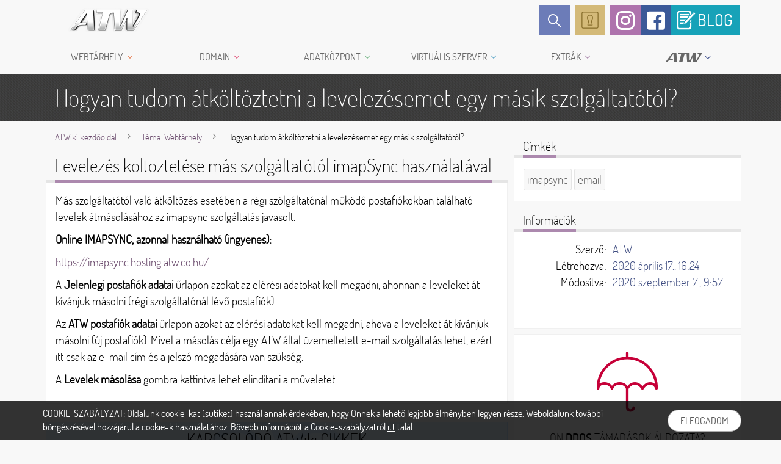

--- FILE ---
content_type: text/html; charset=UTF-8
request_url: https://atw.hu/atwiki/levelezes-koltoztetese-mas-szolgaltatotol-imapsync
body_size: 9488
content:
<!DOCTYPE html>
<html lang="hu">
<head>
    <title>Hogyan tudom átköltöztetni a levelezésemet egy másik szolgáltatótól? • ATW.hu</title>
    <meta charset="UTF-8">
    <meta http-equiv="content-language" content="hu-HU">
    <meta name="author" content="ATW Internet Kft.">
    <meta name="viewport" content="width=480, initial-scale=.75, maximum-scale=1">
    <meta name="msapplication-TileColor" content="#ffffff">
    <meta name="msapplication-TileImage" content="/img/app_icons/ms-icon-144x144.png">
  <meta name="facebook-domain-verification" content="rbaa4hrijv9wc1u6sd5iyyrwqapyqr" />
  <meta http-equiv="X-UA-Compatible" content="IE=edge,chrome=1">
    <meta property="article:publisher" content="https://www.facebook.com/atwhu">
    <meta property="og:locale" content="hu-HU">
    <meta property="og:type" content="article">
    <meta property="og:title" content="Hogyan tudom átköltöztetni a levelezésemet egy másik szolgáltatótól?">
    <meta property="og:url" content="https://atw.hu/atwiki/levelezes-koltoztetese-mas-szolgaltatotol-imapsync">
    <meta property="og:site_name" content="ATW.hu">
    
    <link rel="shortcut icon" href="/img/app_icons/favicon.ico">
    <link rel="apple-touch-icon" sizes="57x57" href="/img/app_icons/apple-icon-57x57.png">
    <link rel="apple-touch-icon" sizes="60x60" href="/img/app_icons/apple-icon-60x60.png">
    <link rel="apple-touch-icon" sizes="72x72" href="/img/app_icons/apple-icon-72x72.png">
    <link rel="apple-touch-icon" sizes="76x76" href="/img/app_icons/apple-icon-76x76.png">
    <link rel="apple-touch-icon" sizes="114x114" href="/img/app_icons/apple-icon-114x114.png">
    <link rel="apple-touch-icon" sizes="120x120" href="/img/app_icons/apple-icon-120x120.png">
    <link rel="apple-touch-icon" sizes="144x144" href="/img/app_icons/apple-icon-144x144.png">
    <link rel="apple-touch-icon" sizes="152x152" href="/img/app_icons/apple-icon-152x152.png">
    <link rel="apple-touch-icon" sizes="180x180" href="/img/app_icons/apple-icon-180x180.png">
    <link rel="icon" type="image/png" sizes="192x192"  href="/img/app_icons/android-icon-192x192.png">
    <link rel="icon" type="image/png" sizes="32x32" href="/img/app_icons/favicon-32x32.png">
    <link rel="icon" type="image/png" sizes="96x96" href="/img/app_icons/favicon-96x96.png">
    <link rel="icon" type="image/png" sizes="16x16" href="/img/app_icons/favicon-16x16.png">
    <link rel="manifest" href="/img/app_icons/manifest.json">
    <link rel="mask-icon" color="#465691" href="/img/app_icons/a.svg">
    <meta property="og:image" content="/img/atwiki_box_small.png">
<meta property="article:section" content="ATWiki: Webtárhely" />
<meta property="article:published_time" content="2020-04-17T16:24:52+0200" />
<meta property="article:modified_time" content="2020-09-07T09:57:27+0200" />

        <link rel="stylesheet" type="text/css" href="/css/bootstrap.css">
    <link rel="stylesheet" type="text/css" href="/css/vendor/jquery-ui.css">
    
<link rel="stylesheet" type="text/css" href="/css/atw.css?hash=e5880d027763b33dfa20ec8ef5554a4c">

<link media="all" type="text/css" rel="stylesheet" href="/css/atwiki.css">

        
            <script src="/js/config-production.js"></script>
        <script src="/js/I18N-hu.js"></script>
        <script src="/js/min/curl.min.js"></script>
        <script src="/js/min/atw-libs.min.js?hash=e6749a0db03b1c410f6b08980258c9dd"></script>
        <script src="/js/min/atw-core.min.js?hash=334da6a916d0bc7bde047fcf74d34dcd"></script>
                
<script>hljs.initHighlightingOnLoad();</script>

                    <script src="/js/min/atw-hu.min.js?hash=d34b003846eb00ce22c2cb333c65ea49"></script>    
<script>(function(w,d,s,l,i){w[l]=w[l]||[];w[l].push({'gtm.start':
new Date().getTime(),event:'gtm.js'});var f=d.getElementsByTagName(s)[0],
j=d.createElement(s),dl=l!='dataLayer'?'&l='+l:'';j.async=true;j.src=
'https://www.googletagmanager.com/gtm.js?id='+i+dl;f.parentNode.insertBefore(j,f);
})(window,document,'script','dataLayer','GTM-5QTCLWB');</script>
</head>
<body class="">

        <header>
        <div class="container pr0 pl0" style="position:relative;">
                <section>
                        <a href="/" class="logo" title="ATW.hu főoldal" alt="ATW főoldal"><div class="pic-logo"></div></a>
                        <div class="right-container">
                            <button id="atwmenu-toggle" type="button">
                                    <span class="icon-bar"></span>
                                    <span class="icon-bar"></span>
                                    <span class="icon-bar"></span>
                            </button>
                            <div class="blog-link">
                              <button type="button" class="square-button icofont-button">
                                      <div class="icons icofont-blog"><span class="text-uppercase">blog</span></div>
                              </button>
                            </div>
                            <div class="fb-link">
                              <button type="button" class="square-button icofont-button">
                                      <div class="icons icofont-facebook"></div>
                              </button>
                            </div>
                            <div class="ig-link">
                              <button type="button" class="square-button icofont-button">
                                      <div class="icons icofont-instagram"></div>
                              </button>
                            </div>
                            <div class="iadmin-login" id="iadminLogin" data-loginstatus="false">
                              <div class="icons if-keyhole"></div>
                            </div>
                            <div class="atw-search">
                                    <input id="atw-searchfield" class="b0" type="search" placeholder="Keresés..">
                                    <button id="atw-search" type="button" class="square-button">
                                            <div class="icons if-magnifier"></div>
                                    </button>
                            </div>
                        </div>
                </section>
                <nav>
                                                    <div class="menu col-xs-6 col-sm-4 col-md-4 col-lg-2 p0" id="menu-webhosting" data-state="close">
                                <a  class="menu-title yellow"><span>Webtárhely</span></a>
                                <div class="submenu-container">
                                                                                                                                                                                                                                                                                                                                                                                                                                                                                                                                      <a href="/webtarhely" class="yellow animated flipInX"><div class="icons if-harddisk"></div>Tárhely csomagok</a>
                                                                                                                                                                                                                                                                                                                                                                                                                                                                                                                                                                                                                              <a href="/atwiki/tema/webtarhely" class="yellow animated flipInX"><div class="icons if-einstein"></div>ATWiki: Webtárhely</a>
                                                                                                                                                                </div>
                        </div>

                                                
                                                    <div class="menu col-xs-6 col-sm-4 col-md-4 col-lg-2 p0" id="menu-domain" data-state="close">
                                <a  class="menu-title pink"><span>Domain</span></a>
                                <div class="submenu-container">
                                                                                                                                                                                  <a href="/domain-regisztracio" class="pink animated flipInX"><div class="icons if-pencil"></div>Regisztráció</a>
                                                                                                                                                                                                                                                                          <a href="/megrendelolapok" class="pink animated flipInX"><div class="icons if-docs"></div>Letölthető űrlapok</a>
                                                                                                                                                                                                                                                                          <a href="/atwiki/tema/domain" class="pink animated flipInX"><div class="icons if-einstein"></div>ATWiki: Domain</a>
                                                                                                                                                                </div>
                        </div>

                                                                        <div class="clearfix visible-xs"></div>
                        
                                                    <div class="menu col-xs-6 col-sm-4 col-md-4 col-lg-2 p0" id="menu-adatkozpont" data-state="close">
                                <a  class="menu-title green"><span>Adatközpont</span></a>
                                <div class="submenu-container">
                                                                                                                                                                                  <a href="/szerver-hosting" class="green animated flipInX"><div class="icons if-server-2"></div>Szerver-hosting</a>
                                                                                                                                                                                                                                                                  <a href="/szerverberlet" class="green animated flipInX"><div class="icons if-database"></div>Szerverbérlet</a>
                                                                                                                                                                                                                                                                                                                                                                                                                                                                                                                                                                                                                                                                                                                                                                                                                                                                                                                                                                                                                                                                                                                                                                                                                                                                                                                                                                                                                                                                                                                                                                                                                                                                                                                                                                                                                                                                                                                                                                                                                                                                                                                                                                                                                                                                                                                                                                                                                                                                                                                        <a href="/adatkozpont" class="green animated flipInX"><div class="icons if-building-1"></div>Adatközpontjaink</a>
                                                                                                                                                                                                                                                                                                                                                                                                                                                <a href="/atwiki/tema/szerver" class="green animated flipInX"><div class="icons if-einstein"></div>ATWiki: Szerver</a>
                                                                                                                                                                </div>
                        </div>

                                                <div class="clearfix visible-sm visible-md"></div>
                                                
                                                    <div class="menu col-xs-6 col-sm-4 col-md-4 col-lg-2 p0" id="menu-vps" data-state="close">
                                <a  class="menu-title blue"><span>Virtuális szerver</span></a>
                                <div class="submenu-container">
                                                                                                                                                                          <a href="/vps" class="blue animated flipInX"><div class="icons if-layers"></div>VPS szerverek</a>
                                                                                                                                                                                                                                                                                                                                                                                                                                            <a href="/vps-infrastruktura" class="blue animated flipInX"><div class="icons if-settings"></div>Infrastruktúra</a>
                                                                                                                                                                                                                                                                          <a href="/atwiki/tema/vps" class="blue animated flipInX"><div class="icons if-einstein"></div>ATWiki: VPS</a>
                                                                                                                                                                </div>
                        </div>

                                                                        <div class="clearfix visible-xs"></div>
                        
                                                    <div class="menu col-xs-6 col-sm-4 col-md-4 col-lg-2 p0" id="menu-extra" data-state="close">
                                <a  class="menu-title purple"><span>Extrák</span></a>
                                <div class="submenu-container">
                                                                                                                                                                                  <a href="/ddos-vedelem" class="purple animated flipInX"><div class="icons if-umbrella"></div>DDoS védelem</a>
                                                                                                                                                                                                                                                                                                                                                                                                                                                <a href="/rendszergazda" class="purple animated flipInX"><div class="icons if-user"></div>Rendszergazda</a>
                                                                                                                                                                                                                                                                          <a href="/ssl-tanusitvanyok" class="purple animated flipInX"><div class="icons if-award"></div>SSL tanúsítványok</a>
                                                                                                                                                                                                                                                                          <a href="/atwiki" class="purple animated flipInX"><div class="icons if-einstein"></div>ATWiki</a>
                                                                                                                                                                </div>
                        </div>

                                                
                                                    <div class="menu col-xs-6 col-sm-4 col-md-4 col-lg-2 p0" id="menu-etc" data-state="close">
                                <a  class="menu-title grey"><span>ATW</span></a>
                                <div class="submenu-container">
                                                                                                                                                                          <a href="/kapcsolat" class="grey animated flipInX"><div class="icons if-at-email"></div>Kapcsolat</a>
                                                                                                                                                                                                                                                                      <a href="/rolunk" class="grey animated flipInX"><div class="icons if-hierarchy"></div>Rólunk</a>
                                                                                                                                                                                                                                                                          <a href="http://facebook.com/atwhu" class="grey animated flipInX"><div class="icons if-facebook-f"></div>Facebook</a>
                                                                                                                                                                                                                                                                          <a href="/referenciak" class="grey animated flipInX"><div class="icons if-connection"></div>Referenciák</a>
                                                                                                                                                                                                                                                                          <a href="/aszf" class="grey animated flipInX"><div class="icons if-book"></div>ÁSZF</a>
                                                                                                                                                                                                                                                                          <a href="/adatvedelem" class="grey animated flipInX"><div class="icons if-shield-1"></div>Adatvédelem</a>
                                                                                                                                                                                                                                                                          <a href="/cookie-szabalyzat" class="grey animated flipInX"><div class="icons if-cookie"></div>Cookie szabályzat</a>
                                                                                                                                                                </div>
                        </div>

                                                
                                        </nav>
        </div>
</header>

            <div class="page-title">
            <div class="container"><h1 class="">
                              Hogyan tudom átköltöztetni a levelezésemet egy másik szolgáltatótól?                            </h1>
            </div>
        </div>
    
    <div class="main-content container scheme-purple">
            

<div class="atwiki atwiki-article container mt10">

    
    <div class="row">
        <div class="col-md-8">
            <section>
                <div class="breadcrumbs">
                    <a class="a" href="/atwiki">ATWiki kezdőoldal</a>
                    <span class="separator if-arrow-right"></span>
                    <a class="a" href="/atwiki/tema/webtarhely">Téma: Webtárhely</a>
                    <span class="separator if-arrow-right"></span>
                    <span>Hogyan tudom átköltöztetni a levelezésemet egy másik szolgáltatótól?</span>
                </div>
            </section>
            <section class="block"><div class="h in-section" id="goto-levelezes-koltoztetese-mas-szolgaltatotol-imapsync-hasznalataval"><h2>Levelezés költöztetése más szolgáltatótól imapSync használatával</h2></div><div class="whitebox">

<p>Más szolgáltatótól való átköltözés esetében a régi szólgáltatónál működő postafiókokban található levelek átmásolásához az imapsync szolgáltatás javasolt.</p>

<p><strong>Online IMAPSYNC, azonnal használható (ingyenes):</strong></p>

<p><a href="https://imapsync.hosting.atw.co.hu/" class="a">https://imapsync.hosting.atw.co.hu/</a></p>

<p>A <strong>Jelenlegi postafiók adatai</strong> űrlapon azokat az elérési adatokat kell megadni, ahonnan a leveleket át kívánjuk másolni (régi szolgáltatónál lévő postafiók).</p>

<p>Az <strong>ATW postafiók adatai</strong> űrlapon azokat az elérési adatokat kell megadni, ahova a leveleket át kívánjuk másolni (új postafiók). Mivel a másolás célja egy ATW által üzemeltetett e-mail szolgáltatás lehet, ezért itt csak az e-mail cím és a jelszó megadására van szükség.</p>

<p>A <strong>Levelek másolása</strong> gombra kattintva lehet elindítani a műveletet.</p></div></section>
            

            <div class="atwiki-links">
                <div class="title">KAPCSOLÓDÓ ATWiki CIKKEK</div>
                <ul class="m20">
                                                                        <li><a class="a atwiki-url data-event-assigned" href="/atwiki/hogyan_tudok_letrehozni_e-mail_cimet_a_sajat_domainemmel">Hogyan tudok l&eacute;trehozni e-mail c&iacute;met a saj&aacute;t domainemmel?</a></li>
                                                                                                <li><a class="a atwiki-url data-event-assigned" href="/atwiki/hogyan_mukodik_a_spam-szures">Hogyan műk&ouml;dik a spam-szűr&eacute;s?</a></li>
                                                                                                <li><a class="a atwiki-url data-event-assigned" href="/atwiki/milyen_szolgaltatasokat_tartalmaz_egy_webtarhely">Milyen szolg&aacute;ltat&aacute;sokat tartalmaz egy webt&aacute;rhely?</a></li>
                                                                                                <li><a class="a atwiki-url data-event-assigned" href="/atwiki/Hol_talalom_az_ATW_webes_levelezo_klienset">Hol tal&aacute;lom az ATW webes levelező kliens&eacute;t?</a></li>
                                                                                                <li><a class="a atwiki-url data-event-assigned" href="/atwiki/kuldhetek_hirlevelet_a_tarhelyrol">K&uuml;ldhetek h&iacute;rlevelet a t&aacute;rhelyről?</a></li>
                                                                                                <li><a class="a atwiki-url data-event-assigned" href="/atwiki/Hol_talalom_az_asztali_levelezo_beallitasahoz_szukseges_beallitasokat">Hol tal&aacute;lom az asztali levelező be&aacute;ll&iacute;t&aacute;s&aacute;hoz sz&uuml;ks&eacute;ges be&aacute;ll&iacute;t&aacute;sokat?</a></li>
                                                                                                <li><a class="a atwiki-url data-event-assigned" href="/atwiki/hogyan_tudom_boviteni_az_e-mail_tarhelyemet">Hogyan tudom bőv&iacute;teni az e-mail t&aacute;rhelyemet?</a></li>
                                                                                                <li><a class="a atwiki-url data-event-assigned" href="/atwiki/webmail">Webmail</a></li>
                                                                                                <li><a class="a atwiki-url data-event-assigned" href="/atwiki/uj-e-mail-cim-letrehozas-az-iadmin-feluleten">Hogyan tudok &uacute;j e-mail c&iacute;met l&eacute;trehozni az iADMIN fel&uuml;leten?</a></li>
                                                                                                <li><a class="a atwiki-url data-event-assigned" href="/atwiki/e-mail-jelszo">Hogyan tudom m&oacute;dos&iacute;tani az e-mail c&iacute;mem jelszav&aacute;t?</a></li>
                                                            </ul>
                <div class="more-wiki mt20">
                    <a class="btn btn-default btn-sm" href="/atwiki">Még több cikket!</a>
                </div>
            </div>
                    </div>
        <div class="col-md-4 right-container banner-container">
                        <section class="block">
                <div class="h"><h4>Címkék</h4></div>
                <div class="whitebox tags">
                                        <a class="a" href="/atwiki/cimke/imapsync">imapsync</a>
                                        <a class="a" href="/atwiki/cimke/email">email</a>
                                    </div>
            </section>
            
            <section class="block">
                <div class="h"><h4>Információk</h4></div>
                <div class="whitebox tags">
                    <div class="row">
                        <div class="col-xs-5 text-right">Szerző:</div>
                        <div class="col-xs-7 color-grey">ATW</div>
                    </div>
                    <div class="row">
                        <div class="col-xs-5 text-right">Létrehozva:</div>
                        <div class="col-xs-7 color-grey">2020 április 17., 16:24</div>
                    </div>
                    <div class="row">
                        <div class="col-xs-5 text-right">Módosítva:</div>
                        <div class="col-xs-7 color-grey">2020 szeptember  7.,  9:57</div>
                    </div>

                    

                    <div class="fb-like mt20" data-href="http://atw.hu/atwiki/levelezes-koltoztetese-mas-szolgaltatotol-imapsync" data-layout="standard" data-action="like" data-show-faces="true" data-share="true"></div>   

                </div>
            </section>

            <div class="banner-container-anchor"></div>
            <div class="banner-fixed-container">
                                    <div class="atw-tile with-button">
                        <section>
                            <div class="atw-tile-content text-center">
                                <div class="icon if-umbrella fs100 lh150 mb20 h120" style="color:#c60038"></div>
                                <div class="text-uppercase fs20 ffextralight mt20">Ön <span class="ffmedium">DDOS</span> támadások áldozata?<br>Itt a megoldás!</div>
                            </div>
                            <div class="next-step">
                                <a class="btn btn-default" href="/ddos-vedelem">Bővebben</a>
                            </div>
                        </section>
                    </div>
                                    <div class="atw-tile with-price">
                        <section>
                            <div class="atw-tile-content">
                                <div class="box-title color-blue">VPS</div>
                                <div class="text-uppercase fs20 ffextralight mt15 mb25 text-center">Rugalmas, skálázható, megfizethető <br>virtuális szerverek.</div>
                            </div>
                            <div class="atw-tile-price">
                                <span>Havi <span>549</span> <span class="notranslate">Ft</span> + Áfától</span>
                            </div>
                            <div class="next-step">
                                <a class="btn btn-default" href="/vps">Bővebben</a>
                            </div>
                        </section>
                    </div>
                                    <div class="atw-tile text-center with-button">
                        <section>
                            <div class="atw-tile-content">
                                <div class="icon if-handshake color-purple fs150 lh150 mb20 h120"></div>
                                <div class="color-purple text-uppercase fs30 ffextralight mb20">Legyen viszonteladónk!</div>
                            </div>
                            <div class="next-step">
                                <a class="btn btn-default" href="/viszonteladoi-program">Bővebben</a>
                            </div>
                        </section>
                    </div>
                            </div>

        </div>
    </div>
</div>


    </div>

    <footer>
            <div class="container">
                <div class="row cert_icons">
                    <div class="col-md-12 mb20">
                        <img class="retina" src="/img/cert_hureg.png"  data-content="Cégünk 2005 óta a .hu domainek regisztrációját akkreditált regisztrátor státuszban végzi.">
                        <img class="retina" src="/img/cert_eu.png" data-content="Az .eu domain név regisztráció bevezetése óta cégünk akkreditált .eu domain név regisztrátor.">
                        <img class="retina" src="/img/cert_ripe.png" data-content="Tagjai vagyunk az internet koordinációért felelős nemzetközi RIPE szervezetnek.">
                        <img class="retina" src="/img/logo_dataland.png" data-content="Szervertermünk a dataland.">
                        <img class="retina" src="/img/simple_pay.png" data-content="Bankkártyás fizetési partnerünk a SimplePay.">
                        <img class="retina" src="/img/logo_iadmin.png" data-content="Az iADMIN Ügyfélportál gyors, költséghatékony, online megoldás szolgáltatásaink kezelésére.">
                    </div>
                </div>
                <div class="row pb30">
                    <address class="col-md-3 mt20">
                        <span class="info pb10"><strong>Cégadatok</strong></span>
                        <span class="info">ATW Internet Kft.</span>
                        <span class="info">H-1138 Budapest, Esztergomi út 66. fsz. 1.</span>
                        <span class="info">Adószám: 13471868-2-41</span>
                        <span class="info">Cégjegyzékszám: 01-09-736956</span>
                    </address>
                    <div class="col-md-3 mt20">
                        <span class="info pb10"><strong>Irodai ügyfélszolgálat</strong></span>
                        <div class="customer-services-status">
                            <div class="status-led closed"></div>
                            <div class="status-comment">Zárva (nyitás 9<sup>00</sup>), holnap elérhető (9<sup>00</sup>-17<sup>00</sup>).</div>
                        </div>
                        <span class="info"><i class="if-call-f"></i>+36 1 6000 ATW, +36 1 6000 289</span>
                        <span class="info"><i class="if-at-email"></i><a href="mailto:support@atw.co.hu">support@atw.co.hu</a></span>
                        <span class="info"><i class="if-location-1"></i>H-1138 Budapest, Esztergomi út 66. fsz. 1.</span>
                    </div>
                    <div class="col-md-3 mt20">
                        <span class="info pb10"><strong>Technikai ügyfélszolgálat</strong></span>
                        <div class="customer-services-status">
                            <div class="status-led open"></div>
                            <div class="status-comment">Elérhető 0-24</div>
                        </div>
                        <span class="info"><i class="if-call-f"></i>+36 1 6000 ATW, +36 1 6000 289</span>
                        <span class="info"><i class="if-at-email"></i><a href="mailto:support@atw.co.hu">support@atw.co.hu</a></span>
                    </div>
                    <div class="col-md-3 mt20">
                        <span class="info pb10"><strong>Szerverterem</strong></span>
                        <div class="customer-services-status">
                            <div class="status-led open"></div>
                            <div class="status-comment">Elérhető 0-24</div>
                        </div>
                        <span class="info"><i class="if-call-f-1"></i>+36 1 60000 DL, +36 1 60000 35</span>
                        <span class="info"><i class="if-at-email"></i><a href="mailto:support@dataland.hu">support@dataland.hu</a></span>
                        <span class="info"><i class="if-location-1"></i>H-1132 Budapest, Victor Hugo u. 11-15.</span>
                    </div>
                </div>
                <div class="row pb30">
                  <div class="col-12 text-center">
                      <span class="info info-inline-block"><i class="if-book"></i><a href="/aszf">Általános Szerződési Feltételek</a></span>
                      <span class="info info-inline-block"><i class="if-shield-1"></i><a href="/adatvedelem">Adatvédelmi nyilatkozat</a></span>
                      <span class="info info-inline-block"><i class="if-facebook-f"></i><a href="http://facebook.com/atwhu" target="_blank">facebook.com/atwhu</a></span>
                  </div>
                </div>
            </div>
        </footer>
        <p class="copyright">
            <span class="text">Minden jog fenntartva. © 2003-2026 ATW Internet Kft.</span>
            <span class="pic-logo"></span>
        </p>

    
    <script type="text/javascript">
        var pp_gemius_identifier = 'bJ6QAtRn28_k4iCXQQgFZMexfSVk0YbkmN50Uyy9r_P.97';
        function gemius_pending(i) { window[i] = window[i] || function() {var x = window[i+'_pdata'] = window[i+'_pdata'] || []; x[x.length]=arguments;};};
        gemius_pending('gemius_hit'); gemius_pending('gemius_event'); gemius_pending('pp_gemius_hit'); gemius_pending('pp_gemius_event');
        (function(d,t) {try {var gt=d.createElement(t),s=d.getElementsByTagName(t)[0],l='http'+((location.protocol=='https:')?'s':''); gt.setAttribute('async','async');
        gt.setAttribute('defer','defer'); gt.src=l+'://gahu.hit.gemius.pl/xgemius.js'; s.parentNode.insertBefore(gt,s);} catch (e) {}})(document,'script');
    </script>
    <script type="text/javascript">
        (function(i,s,o,g,r,a,m){i['GoogleAnalyticsObject']=r;i[r]=i[r]||function(){
        (i[r].q=i[r].q||[]).push(arguments)},i[r].l=1*new Date();a=s.createElement(o),
        m=s.getElementsByTagName(o)[0];a.async=1;a.src=g;m.parentNode.insertBefore(a,m)
        })(window,document,'script','//www.google-analytics.com/analytics.js','ga');
        ga('create', 'UA-71227929-1', 'auto');
        ga('send', 'pageview');
    </script>
    <!-- Google tag (gtag.js) -->
    <script async src="https://www.googletagmanager.com/gtag/js?id=G-6NP00EQWPY"></script>
    <script>
      window.dataLayer = window.dataLayer || [];
      function gtag(){dataLayer.push(arguments);}
      gtag('js', new Date());

      gtag('config', 'G-6NP00EQWPY');
    </script>
    
            <div class="cookie-acceptor">
            <div class="container">
                <div>COOKIE-SZABÁLYZAT: Oldalunk cookie-kat (sütiket) használ annak érdekében, hogy Önnek a lehető legjobb élményben legyen része. Weboldalunk további böngészésével hozzájárul a cookie-k használatához. Bővebb információt a Cookie-szabályzatról <a href="/cookie-szabalyzat">itt</a> talál.</div>
                    <button class="btn btn-default">Elfogadom</button>
            </div>
        </div>
    
    <div class="modal vcenter animated bounceIn" id="orderInform" tabindex="-1" role="dialog" aria-labelledby="orderInformLabel">
  <div class="modal-dialog bs-modal-lg" role="document">
    <div class="modal-content">
      <div class="modal-header">
        <button type="button" class="close" data-dismiss="modal" aria-label="Close"><span aria-hidden="true">&times;</span></button>
        <h4 class="modal-title" id="orderInformLabel">Megrendelés</h4>
      </div>
      <div class="modal-body">
        <div class="alert alert-info" role="alert" id="orderInformAlert">
            Köszönjük, hogy szolgáltatásunk felkeltette figyelmét. A gyors és hatékony ügyintézés érdekében kérjük adja meg adatait és kollégánk hamarosan keresni fogja Önt, vagy hívja ügyfélszolgálati számunkat.
        </div>

        <div class="container-fluid">
            <div class="row">
                <div class="col-md-6 text-center">
                        <div class="fs50 mt50" style="color:rgb(132, 115, 72)">+36 1 6000 289</div>
                        <div class="fs20" style="color:lightgrey"></div>

                        <div class="customer-services-status">
                            <div class="status-led closed"></div>
                            <div class="status-comment">Zárva (nyitás 9<sup>00</sup>), holnap elérhető (9<sup>00</sup>-17<sup>00</sup>).</div>
                        </div>

                        <div class="mt40">
                            <a href="/kapcsolat">tovább a Kapcsolat oldalra...</a>
                        </div>

                </div>
                <div class="col-md-6 text-center" data-orderrequestform><span class="loading-text">Betöltés...</span></div>
            </div>
        </div>
      </div>
      <div class="modal-footer">
        <button type="button" class="btn btn-default" data-dismiss="modal">Bezár</button>
      </div>
    </div>
  </div>
</div>
    <div class="modal vcenter animated bounceIn" id="order" tabindex="-1" role="dialog" aria-labelledby="orderLabel" data-order-modal>
  <div class="modal-dialog bs-modal-lg" role="document">
    <div class="modal-content">
      <div class="modal-header">
        <h4 class="modal-title color-white" id="orderLabel">Szolgáltatás megrendelése</h4>
      </div>
      <div class="modal-body">
          <section class="block order-success" ></section>
          <section class="block order-fail">
              <div class="h"><h3>Hiba!</h3></div>
              <div class="whitebox">
                  <div class="row">
                      <div class="col-md-2 text-center">
                          <div class="icons pt20 pb20 if-smiley-surprise fs50 color-maroon"></div>
                      </div>
                      <div class="col-md-10">
                          <p class="fs25 color-maroon">Belső hiba miatt sajnos nem tudtuk rögzíteni megrendelését!</p>
                          <p class="fs18 color-lightgrey">A hibát rögzítettük és kollégáink hamarosan megkezdik a javítását, kérjük próbálkozzon később!</p>
                      </div>
                  </div>
              </div>
          </section>
          <section class="block">
              <div class="h"><h3>Szolgáltatás</h3></div>
              <div class="whitebox" data-order-summary>Betöltés...</div>
          </section>

          <section class="block">
              <div class="h"><h3>Megrendelő adatai</h3></div>
              <div class="whitebox" data-order-customer>Betöltés...</div>
          </section>
      </div>
      <div class="modal-footer">
        <button type="button" class="btn btn-default pull-left" data-dismiss="modal">Mégse</button>
        <button type="button" class="btn btn-success" data-order-send>Megrendelés</button>
        <button type="button" class="btn btn-success" data-order-close>Bezár</button>
      </div>
    </div>
  </div>
</div>

    <script src="/js/static/retina.js"></script>
    <div id="fb-root"></div>
    <script>(function(d, s, id) {
    var js, fjs = d.getElementsByTagName(s)[0];
    if (d.getElementById(id)) return;
    js = d.createElement(s); js.id = id;
    js.src = "//connect.facebook.net/en_US/sdk.js#xfbml=1&appId=221927171155727&version=v2.0";
    fjs.parentNode.insertBefore(js, fjs);
    }(document, 'script', 'facebook-jssdk'));</script>


    <script type="text/javascript">
    /* <![CDATA[ */
    var google_conversion_id = 873965600;
    var google_custom_params = window.google_tag_params;
    var google_remarketing_only = true;
    /* ]]> */
    </script>
    <script type="text/javascript" src="//www.googleadservices.com/pagead/conversion.js"></script>

    <!-- Facebook Pixel Code -->
    <script>
    !function(f,b,e,v,n,t,s)
    {if(f.fbq)return;n=f.fbq=function(){n.callMethod?
    n.callMethod.apply(n,arguments):n.queue.push(arguments)};
    if(!f._fbq)f._fbq=n;n.push=n;n.loaded=!0;n.version='2.0';
    n.queue=[];t=b.createElement(e);t.async=!0;
    t.src=v;s=b.getElementsByTagName(e)[0];
    s.parentNode.insertBefore(t,s)}(window,document,'script',
    'https://connect.facebook.net/en_US/fbevents.js');
    fbq('init', '1375484249265827');
    fbq('track', 'PageView');
    </script>
    <noscript><img height="1" width="1" src="https://www.facebook.com/tr?id=1375484249265827&ev=PageView&noscript=1"/></noscript>
    <!-- End Facebook Pixel Code -->

    <noscript>
    <div style="display:inline;">
    <img height="1" width="1" style="border-style:none;" alt="" src="//googleads.g.doubleclick.net/pagead/viewthroughconversion/873965600/?value=0&amp;guid=ON&amp;script=0"/>
    </div>
    </noscript>

    <noscript><iframe src="https://www.googletagmanager.com/ns.html?id=GTM-5QTCLWB" height="0" width="0" style="display:none;visibility:hidden"></iframe></noscript>


</body>
</html>


--- FILE ---
content_type: text/css
request_url: https://atw.hu/css/atw.css?hash=e5880d027763b33dfa20ec8ef5554a4c
body_size: 405154
content:
@charset "UTF-8";
.mt0 { margin-top: 0px; }

.mt0i { margin-top: 0px !important; }

.mt1 { margin-top: 1px; }

.mt1i { margin-top: 1px !important; }

.mt2 { margin-top: 2px; }

.mt2i { margin-top: 2px !important; }

.mt3 { margin-top: 3px; }

.mt3i { margin-top: 3px !important; }

.mt4 { margin-top: 4px; }

.mt4i { margin-top: 4px !important; }

.mt5 { margin-top: 5px; }

.mt5i { margin-top: 5px !important; }

.mt10 { margin-top: 10px; }

.mt10i { margin-top: 10px !important; }

.mt15 { margin-top: 15px; }

.mt15i { margin-top: 15px !important; }

.mt20 { margin-top: 20px; }

.mt20i { margin-top: 20px !important; }

.mt25 { margin-top: 25px; }

.mt25i { margin-top: 25px !important; }

.mt30 { margin-top: 30px; }

.mt30i { margin-top: 30px !important; }

.mt35 { margin-top: 35px; }

.mt35i { margin-top: 35px !important; }

.mt40 { margin-top: 40px; }

.mt40i { margin-top: 40px !important; }

.mt50 { margin-top: 50px; }

.mt50i { margin-top: 50px !important; }

.mt55 { margin-top: 55px; }

.mt55i { margin-top: 55px !important; }

.mt60 { margin-top: 60px; }

.mt60i { margin-top: 60px !important; }

.mt65 { margin-top: 65px; }

.mt65i { margin-top: 65px !important; }

.mt70 { margin-top: 70px; }

.mt70i { margin-top: 70px !important; }

.mt75 { margin-top: 75px; }

.mt75i { margin-top: 75px !important; }

.mt80 { margin-top: 80px; }

.mt80i { margin-top: 80px !important; }

.mt85 { margin-top: 85px; }

.mt85i { margin-top: 85px !important; }

.mt90 { margin-top: 90px; }

.mt90i { margin-top: 90px !important; }

.mt95 { margin-top: 95px; }

.mt95i { margin-top: 95px !important; }

.mt100 { margin-top: 100px; }

.mt100i { margin-top: 100px !important; }

.mr0 { margin-right: 0px; }

.mr0i { margin-right: 0px !important; }

.mr1 { margin-right: 1px; }

.mr1i { margin-right: 1px !important; }

.mr2 { margin-right: 2px; }

.mr2i { margin-right: 2px !important; }

.mr3 { margin-right: 3px; }

.mr3i { margin-right: 3px !important; }

.mr4 { margin-right: 4px; }

.mr4i { margin-right: 4px !important; }

.mr5 { margin-right: 5px; }

.mr5i { margin-right: 5px !important; }

.mr10 { margin-right: 10px; }

.mr10i { margin-right: 10px !important; }

.mr15 { margin-right: 15px; }

.mr15i { margin-right: 15px !important; }

.mr20 { margin-right: 20px; }

.mr20i { margin-right: 20px !important; }

.mr25 { margin-right: 25px; }

.mr25i { margin-right: 25px !important; }

.mr30 { margin-right: 30px; }

.mr30i { margin-right: 30px !important; }

.mr35 { margin-right: 35px; }

.mr35i { margin-right: 35px !important; }

.mr40 { margin-right: 40px; }

.mr40i { margin-right: 40px !important; }

.mr50 { margin-right: 50px; }

.mr50i { margin-right: 50px !important; }

.mr55 { margin-right: 55px; }

.mr55i { margin-right: 55px !important; }

.mr60 { margin-right: 60px; }

.mr60i { margin-right: 60px !important; }

.mr65 { margin-right: 65px; }

.mr65i { margin-right: 65px !important; }

.mr70 { margin-right: 70px; }

.mr70i { margin-right: 70px !important; }

.mr75 { margin-right: 75px; }

.mr75i { margin-right: 75px !important; }

.mr80 { margin-right: 80px; }

.mr80i { margin-right: 80px !important; }

.mr85 { margin-right: 85px; }

.mr85i { margin-right: 85px !important; }

.mr90 { margin-right: 90px; }

.mr90i { margin-right: 90px !important; }

.mr95 { margin-right: 95px; }

.mr95i { margin-right: 95px !important; }

.mr100 { margin-right: 100px; }

.mr100i { margin-right: 100px !important; }

.mb0 { margin-bottom: 0px; }

.mb0i { margin-bottom: 0px !important; }

.mb1 { margin-bottom: 1px; }

.mb1i { margin-bottom: 1px !important; }

.mb2 { margin-bottom: 2px; }

.mb2i { margin-bottom: 2px !important; }

.mb3 { margin-bottom: 3px; }

.mb3i { margin-bottom: 3px !important; }

.mb4 { margin-bottom: 4px; }

.mb4i { margin-bottom: 4px !important; }

.mb5 { margin-bottom: 5px; }

.mb5i { margin-bottom: 5px !important; }

.mb10 { margin-bottom: 10px; }

.mb10i { margin-bottom: 10px !important; }

.mb15 { margin-bottom: 15px; }

.mb15i { margin-bottom: 15px !important; }

.mb20 { margin-bottom: 20px; }

.mb20i { margin-bottom: 20px !important; }

.mb25 { margin-bottom: 25px; }

.mb25i { margin-bottom: 25px !important; }

.mb30 { margin-bottom: 30px; }

.mb30i { margin-bottom: 30px !important; }

.mb35 { margin-bottom: 35px; }

.mb35i { margin-bottom: 35px !important; }

.mb40 { margin-bottom: 40px; }

.mb40i { margin-bottom: 40px !important; }

.mb50 { margin-bottom: 50px; }

.mb50i { margin-bottom: 50px !important; }

.mb55 { margin-bottom: 55px; }

.mb55i { margin-bottom: 55px !important; }

.mb60 { margin-bottom: 60px; }

.mb60i { margin-bottom: 60px !important; }

.mb65 { margin-bottom: 65px; }

.mb65i { margin-bottom: 65px !important; }

.mb70 { margin-bottom: 70px; }

.mb70i { margin-bottom: 70px !important; }

.mb75 { margin-bottom: 75px; }

.mb75i { margin-bottom: 75px !important; }

.mb80 { margin-bottom: 80px; }

.mb80i { margin-bottom: 80px !important; }

.mb85 { margin-bottom: 85px; }

.mb85i { margin-bottom: 85px !important; }

.mb90 { margin-bottom: 90px; }

.mb90i { margin-bottom: 90px !important; }

.mb95 { margin-bottom: 95px; }

.mb95i { margin-bottom: 95px !important; }

.mb100 { margin-bottom: 100px; }

.mb100i { margin-bottom: 100px !important; }

.ml0 { margin-left: 0px; }

.ml0i { margin-left: 0px !important; }

.ml1 { margin-left: 1px; }

.ml1i { margin-left: 1px !important; }

.ml2 { margin-left: 2px; }

.ml2i { margin-left: 2px !important; }

.ml3 { margin-left: 3px; }

.ml3i { margin-left: 3px !important; }

.ml4 { margin-left: 4px; }

.ml4i { margin-left: 4px !important; }

.ml5 { margin-left: 5px; }

.ml5i { margin-left: 5px !important; }

.ml10 { margin-left: 10px; }

.ml10i { margin-left: 10px !important; }

.ml15 { margin-left: 15px; }

.ml15i { margin-left: 15px !important; }

.ml20 { margin-left: 20px; }

.ml20i { margin-left: 20px !important; }

.ml25 { margin-left: 25px; }

.ml25i { margin-left: 25px !important; }

.ml30 { margin-left: 30px; }

.ml30i { margin-left: 30px !important; }

.ml35 { margin-left: 35px; }

.ml35i { margin-left: 35px !important; }

.ml40 { margin-left: 40px; }

.ml40i { margin-left: 40px !important; }

.ml50 { margin-left: 50px; }

.ml50i { margin-left: 50px !important; }

.ml55 { margin-left: 55px; }

.ml55i { margin-left: 55px !important; }

.ml60 { margin-left: 60px; }

.ml60i { margin-left: 60px !important; }

.ml65 { margin-left: 65px; }

.ml65i { margin-left: 65px !important; }

.ml70 { margin-left: 70px; }

.ml70i { margin-left: 70px !important; }

.ml75 { margin-left: 75px; }

.ml75i { margin-left: 75px !important; }

.ml80 { margin-left: 80px; }

.ml80i { margin-left: 80px !important; }

.ml85 { margin-left: 85px; }

.ml85i { margin-left: 85px !important; }

.ml90 { margin-left: 90px; }

.ml90i { margin-left: 90px !important; }

.ml95 { margin-left: 95px; }

.ml95i { margin-left: 95px !important; }

.ml100 { margin-left: 100px; }

.ml100i { margin-left: 100px !important; }

.pt0 { padding-top: 0px; }

.pt0i { padding-top: 0px !important; }

.pt1 { padding-top: 1px; }

.pt1i { padding-top: 1px !important; }

.pt2 { padding-top: 2px; }

.pt2i { padding-top: 2px !important; }

.pt3 { padding-top: 3px; }

.pt3i { padding-top: 3px !important; }

.pt4 { padding-top: 4px; }

.pt4i { padding-top: 4px !important; }

.pt5 { padding-top: 5px; }

.pt5i { padding-top: 5px !important; }

.pt10 { padding-top: 10px; }

.pt10i { padding-top: 10px !important; }

.pt15 { padding-top: 15px; }

.pt15i { padding-top: 15px !important; }

.pt20 { padding-top: 20px; }

.pt20i { padding-top: 20px !important; }

.pt25 { padding-top: 25px; }

.pt25i { padding-top: 25px !important; }

.pt30 { padding-top: 30px; }

.pt30i { padding-top: 30px !important; }

.pt35 { padding-top: 35px; }

.pt35i { padding-top: 35px !important; }

.pt40 { padding-top: 40px; }

.pt40i { padding-top: 40px !important; }

.pt50 { padding-top: 50px; }

.pt50i { padding-top: 50px !important; }

.pt55 { padding-top: 55px; }

.pt55i { padding-top: 55px !important; }

.pt60 { padding-top: 60px; }

.pt60i { padding-top: 60px !important; }

.pt65 { padding-top: 65px; }

.pt65i { padding-top: 65px !important; }

.pt70 { padding-top: 70px; }

.pt70i { padding-top: 70px !important; }

.pt75 { padding-top: 75px; }

.pt75i { padding-top: 75px !important; }

.pt80 { padding-top: 80px; }

.pt80i { padding-top: 80px !important; }

.pt85 { padding-top: 85px; }

.pt85i { padding-top: 85px !important; }

.pt90 { padding-top: 90px; }

.pt90i { padding-top: 90px !important; }

.pt95 { padding-top: 95px; }

.pt95i { padding-top: 95px !important; }

.pt100 { padding-top: 100px; }

.pt100i { padding-top: 100px !important; }

.pr0 { padding-right: 0px; }

.pr0i { padding-right: 0px !important; }

.pr1 { padding-right: 1px; }

.pr1i { padding-right: 1px !important; }

.pr2 { padding-right: 2px; }

.pr2i { padding-right: 2px !important; }

.pr3 { padding-right: 3px; }

.pr3i { padding-right: 3px !important; }

.pr4 { padding-right: 4px; }

.pr4i { padding-right: 4px !important; }

.pr5 { padding-right: 5px; }

.pr5i { padding-right: 5px !important; }

.pr10 { padding-right: 10px; }

.pr10i { padding-right: 10px !important; }

.pr15 { padding-right: 15px; }

.pr15i { padding-right: 15px !important; }

.pr20 { padding-right: 20px; }

.pr20i { padding-right: 20px !important; }

.pr25 { padding-right: 25px; }

.pr25i { padding-right: 25px !important; }

.pr30 { padding-right: 30px; }

.pr30i { padding-right: 30px !important; }

.pr35 { padding-right: 35px; }

.pr35i { padding-right: 35px !important; }

.pr40 { padding-right: 40px; }

.pr40i { padding-right: 40px !important; }

.pr50 { padding-right: 50px; }

.pr50i { padding-right: 50px !important; }

.pr55 { padding-right: 55px; }

.pr55i { padding-right: 55px !important; }

.pr60 { padding-right: 60px; }

.pr60i { padding-right: 60px !important; }

.pr65 { padding-right: 65px; }

.pr65i { padding-right: 65px !important; }

.pr70 { padding-right: 70px; }

.pr70i { padding-right: 70px !important; }

.pr75 { padding-right: 75px; }

.pr75i { padding-right: 75px !important; }

.pr80 { padding-right: 80px; }

.pr80i { padding-right: 80px !important; }

.pr85 { padding-right: 85px; }

.pr85i { padding-right: 85px !important; }

.pr90 { padding-right: 90px; }

.pr90i { padding-right: 90px !important; }

.pr95 { padding-right: 95px; }

.pr95i { padding-right: 95px !important; }

.pr100 { padding-right: 100px; }

.pr100i { padding-right: 100px !important; }

.pb0 { padding-bottom: 0px; }

.pb0i { padding-bottom: 0px !important; }

.pb1 { padding-bottom: 1px; }

.pb1i { padding-bottom: 1px !important; }

.pb2 { padding-bottom: 2px; }

.pb2i { padding-bottom: 2px !important; }

.pb3 { padding-bottom: 3px; }

.pb3i { padding-bottom: 3px !important; }

.pb4 { padding-bottom: 4px; }

.pb4i { padding-bottom: 4px !important; }

.pb5 { padding-bottom: 5px; }

.pb5i { padding-bottom: 5px !important; }

.pb10 { padding-bottom: 10px; }

.pb10i { padding-bottom: 10px !important; }

.pb15 { padding-bottom: 15px; }

.pb15i { padding-bottom: 15px !important; }

.pb20 { padding-bottom: 20px; }

.pb20i { padding-bottom: 20px !important; }

.pb25 { padding-bottom: 25px; }

.pb25i { padding-bottom: 25px !important; }

.pb30 { padding-bottom: 30px; }

.pb30i { padding-bottom: 30px !important; }

.pb35 { padding-bottom: 35px; }

.pb35i { padding-bottom: 35px !important; }

.pb40 { padding-bottom: 40px; }

.pb40i { padding-bottom: 40px !important; }

.pb50 { padding-bottom: 50px; }

.pb50i { padding-bottom: 50px !important; }

.pb55 { padding-bottom: 55px; }

.pb55i { padding-bottom: 55px !important; }

.pb60 { padding-bottom: 60px; }

.pb60i { padding-bottom: 60px !important; }

.pb65 { padding-bottom: 65px; }

.pb65i { padding-bottom: 65px !important; }

.pb70 { padding-bottom: 70px; }

.pb70i { padding-bottom: 70px !important; }

.pb75 { padding-bottom: 75px; }

.pb75i { padding-bottom: 75px !important; }

.pb80 { padding-bottom: 80px; }

.pb80i { padding-bottom: 80px !important; }

.pb85 { padding-bottom: 85px; }

.pb85i { padding-bottom: 85px !important; }

.pb90 { padding-bottom: 90px; }

.pb90i { padding-bottom: 90px !important; }

.pb95 { padding-bottom: 95px; }

.pb95i { padding-bottom: 95px !important; }

.pb100 { padding-bottom: 100px; }

.pb100i { padding-bottom: 100px !important; }

.pl0 { padding-left: 0px; }

.pl0i { padding-left: 0px !important; }

.pl1 { padding-left: 1px; }

.pl1i { padding-left: 1px !important; }

.pl2 { padding-left: 2px; }

.pl2i { padding-left: 2px !important; }

.pl3 { padding-left: 3px; }

.pl3i { padding-left: 3px !important; }

.pl4 { padding-left: 4px; }

.pl4i { padding-left: 4px !important; }

.pl5 { padding-left: 5px; }

.pl5i { padding-left: 5px !important; }

.pl10 { padding-left: 10px; }

.pl10i { padding-left: 10px !important; }

.pl15 { padding-left: 15px; }

.pl15i { padding-left: 15px !important; }

.pl20 { padding-left: 20px; }

.pl20i { padding-left: 20px !important; }

.pl25 { padding-left: 25px; }

.pl25i { padding-left: 25px !important; }

.pl30 { padding-left: 30px; }

.pl30i { padding-left: 30px !important; }

.pl35 { padding-left: 35px; }

.pl35i { padding-left: 35px !important; }

.pl40 { padding-left: 40px; }

.pl40i { padding-left: 40px !important; }

.pl50 { padding-left: 50px; }

.pl50i { padding-left: 50px !important; }

.pl55 { padding-left: 55px; }

.pl55i { padding-left: 55px !important; }

.pl60 { padding-left: 60px; }

.pl60i { padding-left: 60px !important; }

.pl65 { padding-left: 65px; }

.pl65i { padding-left: 65px !important; }

.pl70 { padding-left: 70px; }

.pl70i { padding-left: 70px !important; }

.pl75 { padding-left: 75px; }

.pl75i { padding-left: 75px !important; }

.pl80 { padding-left: 80px; }

.pl80i { padding-left: 80px !important; }

.pl85 { padding-left: 85px; }

.pl85i { padding-left: 85px !important; }

.pl90 { padding-left: 90px; }

.pl90i { padding-left: 90px !important; }

.pl95 { padding-left: 95px; }

.pl95i { padding-left: 95px !important; }

.pl100 { padding-left: 100px; }

.pl100i { padding-left: 100px !important; }

.m0 { margin: 0; }

.m0a { margin: 0 auto !important; }

.p0 { padding: 0; }

.b0 { border: 0; }

.b0i { border: 0 !important; }

.bg-white { background: white; }

.wpe0 { width: 0%; }

.p0 { padding: 0px; }

.m0 { margin: 0px; }

.p0i { padding: 0px !important; }

.m0i { margin: 0px !important; }

.fs0 { font-size: 0px; }

.lh0 { line-height: 0px; }

.ls0 { letter-spacing: 0px; }

.h0 { height: 0px; }

.w0 { width: 0px; }

.wpe1 { width: 1%; }

.p1 { padding: 1px; }

.m1 { margin: 1px; }

.p1i { padding: 1px !important; }

.m1i { margin: 1px !important; }

.fs1 { font-size: 1px; }

.lh1 { line-height: 1px; }

.ls1 { letter-spacing: 1px; }

.h1 { height: 1px; }

.w1 { width: 1px; }

.wpe2 { width: 2%; }

.p2 { padding: 2px; }

.m2 { margin: 2px; }

.p2i { padding: 2px !important; }

.m2i { margin: 2px !important; }

.fs2 { font-size: 2px; }

.lh2 { line-height: 2px; }

.ls2 { letter-spacing: 2px; }

.h2 { height: 2px; }

.w2 { width: 2px; }

.wpe3 { width: 3%; }

.p3 { padding: 3px; }

.m3 { margin: 3px; }

.p3i { padding: 3px !important; }

.m3i { margin: 3px !important; }

.fs3 { font-size: 3px; }

.lh3 { line-height: 3px; }

.ls3 { letter-spacing: 3px; }

.h3 { height: 3px; }

.w3 { width: 3px; }

.wpe4 { width: 4%; }

.p4 { padding: 4px; }

.m4 { margin: 4px; }

.p4i { padding: 4px !important; }

.m4i { margin: 4px !important; }

.fs4 { font-size: 4px; }

.lh4 { line-height: 4px; }

.ls4 { letter-spacing: 4px; }

.h4 { height: 4px; }

.w4 { width: 4px; }

.wpe5 { width: 5%; }

.p5 { padding: 5px; }

.m5 { margin: 5px; }

.p5i { padding: 5px !important; }

.m5i { margin: 5px !important; }

.fs5 { font-size: 5px; }

.lh5 { line-height: 5px; }

.ls5 { letter-spacing: 5px; }

.h5 { height: 5px; }

.w5 { width: 5px; }

.wpe6 { width: 6%; }

.p6 { padding: 6px; }

.m6 { margin: 6px; }

.p6i { padding: 6px !important; }

.m6i { margin: 6px !important; }

.fs6 { font-size: 6px; }

.lh6 { line-height: 6px; }

.ls6 { letter-spacing: 6px; }

.h6 { height: 6px; }

.w6 { width: 6px; }

.wpe7 { width: 7%; }

.p7 { padding: 7px; }

.m7 { margin: 7px; }

.p7i { padding: 7px !important; }

.m7i { margin: 7px !important; }

.fs7 { font-size: 7px; }

.lh7 { line-height: 7px; }

.ls7 { letter-spacing: 7px; }

.h7 { height: 7px; }

.w7 { width: 7px; }

.wpe8 { width: 8%; }

.p8 { padding: 8px; }

.m8 { margin: 8px; }

.p8i { padding: 8px !important; }

.m8i { margin: 8px !important; }

.fs8 { font-size: 8px; }

.lh8 { line-height: 8px; }

.ls8 { letter-spacing: 8px; }

.h8 { height: 8px; }

.w8 { width: 8px; }

.wpe9 { width: 9%; }

.p9 { padding: 9px; }

.m9 { margin: 9px; }

.p9i { padding: 9px !important; }

.m9i { margin: 9px !important; }

.fs9 { font-size: 9px; }

.lh9 { line-height: 9px; }

.ls9 { letter-spacing: 9px; }

.h9 { height: 9px; }

.w9 { width: 9px; }

.wpe10 { width: 10%; }

.p10 { padding: 10px; }

.m10 { margin: 10px; }

.p10i { padding: 10px !important; }

.m10i { margin: 10px !important; }

.fs10 { font-size: 10px; }

.lh10 { line-height: 10px; }

.ls10 { letter-spacing: 10px; }

.h10 { height: 10px; }

.w10 { width: 10px; }

.wpe11 { width: 11%; }

.p11 { padding: 11px; }

.m11 { margin: 11px; }

.p11i { padding: 11px !important; }

.m11i { margin: 11px !important; }

.fs11 { font-size: 11px; }

.lh11 { line-height: 11px; }

.ls11 { letter-spacing: 11px; }

.h11 { height: 11px; }

.w11 { width: 11px; }

.wpe12 { width: 12%; }

.p12 { padding: 12px; }

.m12 { margin: 12px; }

.p12i { padding: 12px !important; }

.m12i { margin: 12px !important; }

.fs12 { font-size: 12px; }

.lh12 { line-height: 12px; }

.ls12 { letter-spacing: 12px; }

.h12 { height: 12px; }

.w12 { width: 12px; }

.wpe13 { width: 13%; }

.p13 { padding: 13px; }

.m13 { margin: 13px; }

.p13i { padding: 13px !important; }

.m13i { margin: 13px !important; }

.fs13 { font-size: 13px; }

.lh13 { line-height: 13px; }

.ls13 { letter-spacing: 13px; }

.h13 { height: 13px; }

.w13 { width: 13px; }

.wpe14 { width: 14%; }

.p14 { padding: 14px; }

.m14 { margin: 14px; }

.p14i { padding: 14px !important; }

.m14i { margin: 14px !important; }

.fs14 { font-size: 14px; }

.lh14 { line-height: 14px; }

.ls14 { letter-spacing: 14px; }

.h14 { height: 14px; }

.w14 { width: 14px; }

.wpe15 { width: 15%; }

.p15 { padding: 15px; }

.m15 { margin: 15px; }

.p15i { padding: 15px !important; }

.m15i { margin: 15px !important; }

.fs15 { font-size: 15px; }

.lh15 { line-height: 15px; }

.ls15 { letter-spacing: 15px; }

.h15 { height: 15px; }

.w15 { width: 15px; }

.wpe16 { width: 16%; }

.p16 { padding: 16px; }

.m16 { margin: 16px; }

.p16i { padding: 16px !important; }

.m16i { margin: 16px !important; }

.fs16 { font-size: 16px; }

.lh16 { line-height: 16px; }

.ls16 { letter-spacing: 16px; }

.h16 { height: 16px; }

.w16 { width: 16px; }

.wpe17 { width: 17%; }

.p17 { padding: 17px; }

.m17 { margin: 17px; }

.p17i { padding: 17px !important; }

.m17i { margin: 17px !important; }

.fs17 { font-size: 17px; }

.lh17 { line-height: 17px; }

.ls17 { letter-spacing: 17px; }

.h17 { height: 17px; }

.w17 { width: 17px; }

.wpe18 { width: 18%; }

.p18 { padding: 18px; }

.m18 { margin: 18px; }

.p18i { padding: 18px !important; }

.m18i { margin: 18px !important; }

.fs18 { font-size: 18px; }

.lh18 { line-height: 18px; }

.ls18 { letter-spacing: 18px; }

.h18 { height: 18px; }

.w18 { width: 18px; }

.wpe19 { width: 19%; }

.p19 { padding: 19px; }

.m19 { margin: 19px; }

.p19i { padding: 19px !important; }

.m19i { margin: 19px !important; }

.fs19 { font-size: 19px; }

.lh19 { line-height: 19px; }

.ls19 { letter-spacing: 19px; }

.h19 { height: 19px; }

.w19 { width: 19px; }

.wpe20 { width: 20%; }

.p20 { padding: 20px; }

.m20 { margin: 20px; }

.p20i { padding: 20px !important; }

.m20i { margin: 20px !important; }

.fs20 { font-size: 20px; }

.lh20 { line-height: 20px; }

.ls20 { letter-spacing: 20px; }

.h20 { height: 20px; }

.w20 { width: 20px; }

.wpe25 { width: 25%; }

.p25 { padding: 25px; }

.m25 { margin: 25px; }

.p25i { padding: 25px !important; }

.m25i { margin: 25px !important; }

.fs25 { font-size: 25px; }

.lh25 { line-height: 25px; }

.ls25 { letter-spacing: 25px; }

.h25 { height: 25px; }

.w25 { width: 25px; }

.wpe30 { width: 30%; }

.p30 { padding: 30px; }

.m30 { margin: 30px; }

.p30i { padding: 30px !important; }

.m30i { margin: 30px !important; }

.fs30 { font-size: 30px; }

.lh30 { line-height: 30px; }

.ls30 { letter-spacing: 30px; }

.h30 { height: 30px; }

.w30 { width: 30px; }

.wpe35 { width: 35%; }

.p35 { padding: 35px; }

.m35 { margin: 35px; }

.p35i { padding: 35px !important; }

.m35i { margin: 35px !important; }

.fs35 { font-size: 35px; }

.lh35 { line-height: 35px; }

.ls35 { letter-spacing: 35px; }

.h35 { height: 35px; }

.w35 { width: 35px; }

.wpe40 { width: 40%; }

.p40 { padding: 40px; }

.m40 { margin: 40px; }

.p40i { padding: 40px !important; }

.m40i { margin: 40px !important; }

.fs40 { font-size: 40px; }

.lh40 { line-height: 40px; }

.ls40 { letter-spacing: 40px; }

.h40 { height: 40px; }

.w40 { width: 40px; }

.wpe45 { width: 45%; }

.p45 { padding: 45px; }

.m45 { margin: 45px; }

.p45i { padding: 45px !important; }

.m45i { margin: 45px !important; }

.fs45 { font-size: 45px; }

.lh45 { line-height: 45px; }

.ls45 { letter-spacing: 45px; }

.h45 { height: 45px; }

.w45 { width: 45px; }

.wpe50 { width: 50%; }

.p50 { padding: 50px; }

.m50 { margin: 50px; }

.p50i { padding: 50px !important; }

.m50i { margin: 50px !important; }

.fs50 { font-size: 50px; }

.lh50 { line-height: 50px; }

.ls50 { letter-spacing: 50px; }

.h50 { height: 50px; }

.w50 { width: 50px; }

.wpe55 { width: 55%; }

.p55 { padding: 55px; }

.m55 { margin: 55px; }

.p55i { padding: 55px !important; }

.m55i { margin: 55px !important; }

.fs55 { font-size: 55px; }

.lh55 { line-height: 55px; }

.ls55 { letter-spacing: 55px; }

.h55 { height: 55px; }

.w55 { width: 55px; }

.wpe60 { width: 60%; }

.p60 { padding: 60px; }

.m60 { margin: 60px; }

.p60i { padding: 60px !important; }

.m60i { margin: 60px !important; }

.fs60 { font-size: 60px; }

.lh60 { line-height: 60px; }

.ls60 { letter-spacing: 60px; }

.h60 { height: 60px; }

.w60 { width: 60px; }

.wpe65 { width: 65%; }

.p65 { padding: 65px; }

.m65 { margin: 65px; }

.p65i { padding: 65px !important; }

.m65i { margin: 65px !important; }

.fs65 { font-size: 65px; }

.lh65 { line-height: 65px; }

.ls65 { letter-spacing: 65px; }

.h65 { height: 65px; }

.w65 { width: 65px; }

.wpe70 { width: 70%; }

.p70 { padding: 70px; }

.m70 { margin: 70px; }

.p70i { padding: 70px !important; }

.m70i { margin: 70px !important; }

.fs70 { font-size: 70px; }

.lh70 { line-height: 70px; }

.ls70 { letter-spacing: 70px; }

.h70 { height: 70px; }

.w70 { width: 70px; }

.wpe75 { width: 75%; }

.p75 { padding: 75px; }

.m75 { margin: 75px; }

.p75i { padding: 75px !important; }

.m75i { margin: 75px !important; }

.fs75 { font-size: 75px; }

.lh75 { line-height: 75px; }

.ls75 { letter-spacing: 75px; }

.h75 { height: 75px; }

.w75 { width: 75px; }

.wpe80 { width: 80%; }

.p80 { padding: 80px; }

.m80 { margin: 80px; }

.p80i { padding: 80px !important; }

.m80i { margin: 80px !important; }

.fs80 { font-size: 80px; }

.lh80 { line-height: 80px; }

.ls80 { letter-spacing: 80px; }

.h80 { height: 80px; }

.w80 { width: 80px; }

.wpe85 { width: 85%; }

.p85 { padding: 85px; }

.m85 { margin: 85px; }

.p85i { padding: 85px !important; }

.m85i { margin: 85px !important; }

.fs85 { font-size: 85px; }

.lh85 { line-height: 85px; }

.ls85 { letter-spacing: 85px; }

.h85 { height: 85px; }

.w85 { width: 85px; }

.wpe90 { width: 90%; }

.p90 { padding: 90px; }

.m90 { margin: 90px; }

.p90i { padding: 90px !important; }

.m90i { margin: 90px !important; }

.fs90 { font-size: 90px; }

.lh90 { line-height: 90px; }

.ls90 { letter-spacing: 90px; }

.h90 { height: 90px; }

.w90 { width: 90px; }

.wpe95 { width: 95%; }

.p95 { padding: 95px; }

.m95 { margin: 95px; }

.p95i { padding: 95px !important; }

.m95i { margin: 95px !important; }

.fs95 { font-size: 95px; }

.lh95 { line-height: 95px; }

.ls95 { letter-spacing: 95px; }

.h95 { height: 95px; }

.w95 { width: 95px; }

.wpe100 { width: 100%; }

.p100 { padding: 100px; }

.m100 { margin: 100px; }

.p100i { padding: 100px !important; }

.m100i { margin: 100px !important; }

.fs100 { font-size: 100px; }

.lh100 { line-height: 100px; }

.ls100 { letter-spacing: 100px; }

.h100 { height: 100px; }

.w100 { width: 100px; }

.wpe110 { width: 110%; }

.p110 { padding: 110px; }

.m110 { margin: 110px; }

.p110i { padding: 110px !important; }

.m110i { margin: 110px !important; }

.fs110 { font-size: 110px; }

.lh110 { line-height: 110px; }

.ls110 { letter-spacing: 110px; }

.h110 { height: 110px; }

.w110 { width: 110px; }

.wpe120 { width: 120%; }

.p120 { padding: 120px; }

.m120 { margin: 120px; }

.p120i { padding: 120px !important; }

.m120i { margin: 120px !important; }

.fs120 { font-size: 120px; }

.lh120 { line-height: 120px; }

.ls120 { letter-spacing: 120px; }

.h120 { height: 120px; }

.w120 { width: 120px; }

.wpe130 { width: 130%; }

.p130 { padding: 130px; }

.m130 { margin: 130px; }

.p130i { padding: 130px !important; }

.m130i { margin: 130px !important; }

.fs130 { font-size: 130px; }

.lh130 { line-height: 130px; }

.ls130 { letter-spacing: 130px; }

.h130 { height: 130px; }

.w130 { width: 130px; }

.wpe140 { width: 140%; }

.p140 { padding: 140px; }

.m140 { margin: 140px; }

.p140i { padding: 140px !important; }

.m140i { margin: 140px !important; }

.fs140 { font-size: 140px; }

.lh140 { line-height: 140px; }

.ls140 { letter-spacing: 140px; }

.h140 { height: 140px; }

.w140 { width: 140px; }

.wpe150 { width: 150%; }

.p150 { padding: 150px; }

.m150 { margin: 150px; }

.p150i { padding: 150px !important; }

.m150i { margin: 150px !important; }

.fs150 { font-size: 150px; }

.lh150 { line-height: 150px; }

.ls150 { letter-spacing: 150px; }

.h150 { height: 150px; }

.w150 { width: 150px; }

.wpe200 { width: 200%; }

.p200 { padding: 200px; }

.m200 { margin: 200px; }

.p200i { padding: 200px !important; }

.m200i { margin: 200px !important; }

.fs200 { font-size: 200px; }

.lh200 { line-height: 200px; }

.ls200 { letter-spacing: 200px; }

.h200 { height: 200px; }

.w200 { width: 200px; }

@-webkit-keyframes anim-blur-and-fade-in { 0% { -webkit-filter: opacity(0) blur(25px); filter: opacity(0) blur(25px); }
  100% { -webkit-filter: opacity(1) blur(0px); filter: opacity(1) blur(0px); } }
@-moz-keyframes anim-blur-and-fade-in { 0% { -webkit-filter: opacity(0) blur(25px); filter: opacity(0) blur(25px); }
  100% { -webkit-filter: opacity(1) blur(0px); filter: opacity(1) blur(0px); } }
@-ms-keyframes anim-blur-and-fade-in { 0% { -webkit-filter: opacity(0) blur(25px); filter: opacity(0) blur(25px); }
  100% { -webkit-filter: opacity(1) blur(0px); filter: opacity(1) blur(0px); } }
@-o-keyframes anim-blur-and-fade-in { 0% { -webkit-filter: opacity(0) blur(25px); filter: opacity(0) blur(25px); }
  100% { -webkit-filter: opacity(1) blur(0px); filter: opacity(1) blur(0px); } }
@keyframes anim-blur-and-fade-in { 0% { -webkit-filter: opacity(0) blur(25px); filter: opacity(0) blur(25px); }
  100% { -webkit-filter: opacity(1) blur(0px); filter: opacity(1) blur(0px); } }
@-webkit-keyframes anim-hue-rotate { 0% { -webkit-filter: hue-rotate(0deg); filter: hue-rotate(0deg); }
  50% { -webkit-filter: hue-rotate(359deg); filter: hue-rotate(359deg); }
  100% { -webkit-filter: hue-rotate(0deg); filter: hue-rotate(0deg); } }
@-moz-keyframes anim-hue-rotate { 0% { -webkit-filter: hue-rotate(0deg); filter: hue-rotate(0deg); }
  50% { -webkit-filter: hue-rotate(359deg); filter: hue-rotate(359deg); }
  100% { -webkit-filter: hue-rotate(0deg); filter: hue-rotate(0deg); } }
@-ms-keyframes anim-hue-rotate { 0% { -webkit-filter: hue-rotate(0deg); filter: hue-rotate(0deg); }
  50% { -webkit-filter: hue-rotate(359deg); filter: hue-rotate(359deg); }
  100% { -webkit-filter: hue-rotate(0deg); filter: hue-rotate(0deg); } }
@-o-keyframes anim-hue-rotate { 0% { -webkit-filter: hue-rotate(0deg); filter: hue-rotate(0deg); }
  50% { -webkit-filter: hue-rotate(359deg); filter: hue-rotate(359deg); }
  100% { -webkit-filter: hue-rotate(0deg); filter: hue-rotate(0deg); } }
@keyframes anim-hue-rotate { 0% { -webkit-filter: hue-rotate(0deg); filter: hue-rotate(0deg); }
  50% { -webkit-filter: hue-rotate(359deg); filter: hue-rotate(359deg); }
  100% { -webkit-filter: hue-rotate(0deg); filter: hue-rotate(0deg); } }
@-webkit-keyframes anim-blur-in { 0% { -webkit-filter: blur(25px); filter: blur(25px); }
  100% { -webkit-filter: blur(0px); filter: blur(0px); } }
@-moz-keyframes anim-blur-in { 0% { -webkit-filter: blur(25px); filter: blur(25px); }
  100% { -webkit-filter: blur(0px); filter: blur(0px); } }
@-ms-keyframes anim-blur-in { 0% { -webkit-filter: blur(25px); filter: blur(25px); }
  100% { -webkit-filter: blur(0px); filter: blur(0px); } }
@-o-keyframes anim-blur-in { 0% { -webkit-filter: blur(25px); filter: blur(25px); }
  100% { -webkit-filter: blur(0px); filter: blur(0px); } }
@keyframes anim-blur-in { 0% { -webkit-filter: blur(25px); filter: blur(25px); }
  100% { -webkit-filter: blur(0px); filter: blur(0px); } }
@-webkit-keyframes anim-shift-right { 0% { background-position: 0% 0%; }
  100% { background-position: 3000px 0%; } }
@-moz-keyframes anim-shift-right { 0% { background-position: 0% 0%; }
  100% { background-position: 3000px 0%; } }
@-ms-keyframes anim-shift-right { 0% { background-position: 0% 0%; }
  100% { background-position: 3000px 0%; } }
@-o-keyframes anim-shift-right { 0% { background-position: 0% 0%; }
  100% { background-position: 3000px 0%; } }
@keyframes anim-shift-right { 0% { background-position: 0% 0%; }
  100% { background-position: 3000px 0%; } }
.color-rotate { -webkit-animation-name: color-rotate; animation-name: color-rotate; -webkit-animation-duration: 10s; animation-duration: 10s; -webkit-animation-fill-mode: both; animation-fill-mode: both; -webkit-animation-iteration-count: infinite; animation-iteration-count: infinite; }

@-webkit-keyframes color-rotate { 0% { color: #e46f40; }
  16% { color: #de4771; }
  32% { color: #4e9ec3; }
  48% { color: #6bb07f; }
  64% { color: #a17aa4; }
  80% { color: #3e4c80; }
  100% { color: #e46f40; } }
@-moz-keyframes color-rotate { 0% { color: #e46f40; }
  16% { color: #de4771; }
  32% { color: #4e9ec3; }
  48% { color: #6bb07f; }
  64% { color: #a17aa4; }
  80% { color: #3e4c80; }
  100% { color: #e46f40; } }
@-ms-keyframes color-rotate { 0% { color: #e46f40; }
  16% { color: #de4771; }
  32% { color: #4e9ec3; }
  48% { color: #6bb07f; }
  64% { color: #a17aa4; }
  80% { color: #3e4c80; }
  100% { color: #e46f40; } }
@-o-keyframes color-rotate { 0% { color: #e46f40; }
  16% { color: #de4771; }
  32% { color: #4e9ec3; }
  48% { color: #6bb07f; }
  64% { color: #a17aa4; }
  80% { color: #3e4c80; }
  100% { color: #e46f40; } }
@keyframes color-rotate { 0% { color: #e46f40; }
  16% { color: #de4771; }
  32% { color: #4e9ec3; }
  48% { color: #6bb07f; }
  64% { color: #a17aa4; }
  80% { color: #3e4c80; }
  100% { color: #e46f40; } }
@-webkit-keyframes anim-rotate { 0% { -webkit-transform: rotate(0deg); }
  100% { -webkit-transform: rotate(359deg); } }
@-moz-keyframes anim-rotate { 0% { -webkit-transform: rotate(0deg); }
  100% { -webkit-transform: rotate(359deg); } }
@-ms-keyframes anim-rotate { 0% { -webkit-transform: rotate(0deg); }
  100% { -webkit-transform: rotate(359deg); } }
@-o-keyframes anim-rotate { 0% { -webkit-transform: rotate(0deg); }
  100% { -webkit-transform: rotate(359deg); } }
@keyframes anim-rotate { 0% { -webkit-transform: rotate(0deg); }
  100% { -webkit-transform: rotate(359deg); } }
@font-face { font-family: 'dosisextralight'; src: url("/css/fonts/dosis-extralight-webfont.eot"); src: url("/css/fonts/dosis-extralight-webfont.eot?#iefix") format("embedded-opentype"), url("/css/fonts/dosis-extralight-webfont.woff") format("woff"), url("/css/fonts/dosis-extralight-webfont.ttf") format("truetype"), url("/css/fonts/dosis-extralight-webfont.svg#dosisextralight") format("svg"); font-weight: normal; font-style: normal; }
@font-face { font-family: 'oleo'; src: url("/css/fonts/oleoscriptswashcaps-regular-webfont.eot"); src: url("/css/fonts/oleoscriptswashcaps-regular-webfont.eot?#iefix") format("embedded-opentype"), url("/css/fonts/oleoscriptswashcaps-regular-webfont.woff2") format("woff2"), url("/css/fonts/oleoscriptswashcaps-regular-webfont.woff") format("woff"), url("/css/fonts/oleoscriptswashcaps-regular-webfont.ttf") format("truetype"), url("/css/fonts/oleoscriptswashcaps-regular-webfont.svg#oleo_script_swash_capsregular") format("svg"); font-weight: normal; font-style: normal; }
@font-face { font-family: 'dosislight'; src: url("/css/fonts/dosis-light-webfont.eot"); src: url("/css/fonts/dosis-light-webfont.eot?#iefix") format("embedded-opentype"), url("/css/fonts/dosis-light-webfont.woff") format("woff"), url("/css/fonts/dosis-light-webfont.ttf") format("truetype"); font-weight: normal; font-style: normal; }
@font-face { font-family: 'dosisbook'; src: url("/css/fonts/dosis-book-webfont.eot"); src: url("/css/fonts/dosis-book-webfont.eot?#iefix") format("embedded-opentype"), url("/css/fonts/dosis-book-webfont.woff") format("woff"), url("/css/fonts/dosis-book-webfont.ttf") format("truetype"), url("/css/fonts/dosis-book-webfont.svg#dosisbook") format("svg"); font-weight: normal; font-style: normal; }
@font-face { font-family: 'dosisbold'; src: url("/css/fonts/dosis-bold-webfont.eot"); src: url("/css/fonts/dosis-bold-webfont.eot?#iefix") format("embedded-opentype"), url("/css/fonts/dosis-bold-webfont.woff") format("woff"), url("/css/fonts/dosis-bold-webfont.ttf") format("truetype"), url("/css/fonts/dosis-bold-webfont.svg#dosisbold") format("svg"); font-weight: normal; font-style: normal; }
@font-face { font-family: 'OpenSansBold'; src: url("/css/fonts/OpenSans-Bold.ttf") format("truetype"); font-weight: normal; font-style: normal; }
@font-face { font-family: 'OpenSansExtraBoldItalic'; src: url("/css/fonts/OpenSans-ExtraBoldItalic.ttf") format("truetype"); font-weight: normal; font-style: normal; }
.ffextralight { font-family: 'dosisextralight'; }

.fflight { font-family: 'dosislight'; }

.ffmedium { font-family: 'dosismedium'; }

.ffbold { font-family: 'dosisbold'; }

.ffsemibold { font-family: 'dosissemibold'; }

.ffretro { font-family: 'oleo'; }

.ffatw { font-family: 'atw'; }

.ffdigital { font-family: 'digital'; }

@font-face { font-family: 'dosissemibold'; src: url("/css/fonts/dosis-semibold-webfont.eot"); src: url("/css/fonts/dosis-semibold-webfont.eot?#iefix") format("embedded-opentype"), url("/css/fonts/dosis-semibold-webfont.woff") format("woff"), url("/css/fonts/dosis-semibold-webfont.ttf") format("truetype"), url("/css/fonts/dosis-semibold-webfont.svg#dosissemibold") format("svg"); font-weight: normal; font-style: normal; }
@font-face { font-family: 'dosismedium'; src: url("/css/fonts/dosis-medium-webfont.eot"); src: url("/css/fonts/dosis-medium-webfont.eot?#iefix") format("embedded-opentype"), url("/css/fonts/dosis-medium-webfont.woff") format("woff"), url("/css/fonts/dosis-medium-webfont.ttf") format("truetype"), url("/css/fonts/dosis-medium-webfont.svg#dosismedium") format("svg"); font-weight: normal; font-style: normal; }
@font-face { font-family: 'atw'; src: url("/css/fonts/atw-webfont.eot"); src: url("/css/fonts/atw-webfont.eot?#iefix") format("embedded-opentype"), url("/css/fonts/atw-webfont.woff") format("woff"), url("/css/fonts/atw-webfont.ttf") format("truetype"); font-weight: normal; font-style: normal; }
@font-face { font-family: 'digital'; src: url("/css/fonts/digital-7_mono_italic-webfont.eot"); src: url("/css/fonts/digital-7_mono_italic-webfont.eot?#iefix") format("embedded-opentype"), url("/css/fonts/digital-7_mono_italic-webfont.woff2") format("woff2"), url("/css/fonts/digital-7_mono_italic-webfont.woff") format("woff"), url("/css/fonts/digital-7_mono_italic-webfont.ttf") format("truetype"), url("/css/fonts/digital-7_mono_italic-webfont.svg#digital-7_monoitalic") format("svg"); font-weight: normal; font-style: normal; }
@font-face { font-family: "atw-icons"; src: url("/css/fonts/atw-icons.eot"); src: url("/css/fonts/atw-icons.eot?#iefix") format("embedded-opentype"), url("/css/fonts/atw-icons.woff") format("woff"), url("/css/fonts/atw-icons.ttf") format("truetype"), url("/css/fonts/atw-icons.svg#atw-icons") format("svg"); font-weight: normal; font-style: normal; }
@font-face { font-family: "IcoFont"; font-weight: normal; font-style: "Regular"; src: url("/css/fonts/IcoFont.eotIcoFont"); src: url("/css/fonts/IcoFont.eot?#iefix&v=20201027") format("embedded-opentype"), url("./fonts/IcoFont.woff?v=20201027") format("woff"), url("/css/fonts/IcoFont.ttf?v=20201027") format("truetype"), url("/css/fonts/IcoFont.svg#IcoFont?v=20201027") format("svg"); }
[class^="icofont-"]:before, [class*=" icofont-"]:before { font-family: 'IcoFont' !important; speak: none; font-style: normal; font-weight: normal; font-variant: normal; text-transform: none; white-space: nowrap; word-wrap: normal; direction: ltr; line-height: 1; -webkit-font-feature-settings: "liga"; -webkit-font-smoothing: antialiased; }

.icofont-domain:before { content: "\e90a"; }

.icofont-blink-face:before { content: "\e90b"; }

.icofont-dedicated_server:before { content: "\e909"; }

.icofont-database:before { content: "\e90c"; }

.icofont-remotedirectory:before { content: "\e90f"; }

.icofont-webstat:before { content: "\e90e"; }

.icofont-jsz-ssd-tarolo:before { content: "\e913"; }

.icofont-jsz-ram-memoria:before { content: "\e912"; }

.icofont-jsz-processzor:before { content: "\e908"; }

.icofont-location_hu:before { content: "\e910"; }

.icofont-hardware-warrantee:before { content: "\e900"; }

.icofont-co-location:before { content: "\e901"; }

.icofont-hw-rent:before { content: "\e902"; }

.icofont-live-support:before { content: "\ef77"; }

.icofont-snow-temp:before { content: "\ee6d"; }

.icofont-terminal:before { content: "\f00a"; }

.icofont-webconsole:before { content: "\e90d"; }

.icofont-spinner-alt-5:before { content: "\eff8"; }

.icofont-thunder-light:before { content: "\ee84"; }

.icofont-safety:before { content: "\efdc"; }

.icofont-instagram:before { content: "\e903"; }

.icofont-facebook:before { content: "\e904"; }

.icofont-blog:before { content: "\e905"; }

.icofont-game-full:before { content: "\e906"; }

.icofont-game-outline:before { content: "\e907"; }

[data-icon]:before { font-family: "atw-icons" !important; content: attr(data-icon); font-style: normal !important; font-weight: normal !important; font-variant: normal !important; text-transform: none !important; speak: none; line-height: 1; -webkit-font-smoothing: antialiased; -moz-osx-font-smoothing: grayscale; }

.icons { display: inline-block; }

[class^="if-"]:before, [class*=" if-"]:before { font-family: "atw-icons" !important; font-style: normal !important; font-weight: normal !important; font-variant: normal !important; text-transform: none !important; speak: none; line-height: 1; -webkit-font-smoothing: antialiased; -moz-osx-font-smoothing: grayscale; }

.if-guide-dog-f:before { content: "\62"; }

.if-hierarchy:before { content: "\65"; }

.if-mountain-bike:before { content: "\67"; }

.if-fire:before { content: "\69"; }

.if-globe:before { content: "\6b"; }

.if-receipt-shopping:before { content: "\6d"; }

.if-chat-bubble-f:before { content: "\6e"; }

.if-harddisk:before { content: "\63"; }

.if-server:before { content: "\64"; }

.if-star:before { content: "\6f"; }

.if-user:before { content: "\70"; }

.if-layers:before { content: "\71"; }

.if-rocket:before { content: "\72"; }

.if-mail:before { content: "\76"; }

.if-magnifier:before { content: "\77"; }

.if-hand-eco-f:before { content: "\51"; }

.if-ethernet-slot-f:before { content: "\52"; }

.if-calculator-f:before { content: "\53"; }

.if-call-f:before { content: "\54"; }

.if-call-f-1:before { content: "\55"; }

.if-registry-f:before { content: "\56"; }

.if-camera-f:before { content: "\57"; }

.if-lock-f:before { content: "\58"; }

.if-layers-f:before { content: "\59"; }

.if-globe-f:before { content: "\5a"; }

.if-coins-f:before { content: "\30"; }

.if-at-email:before { content: "\31"; }

.if-facebook-f:before { content: "\61"; }

.if-binocular-f:before { content: "\66"; }

.if-hand-like-f:before { content: "\68"; }

.if-headphone-f:before { content: "\6a"; }

.if-connection-f:before { content: "\6c"; }

.if-contacts-f:before { content: "\73"; }

.if-firewall-f:before { content: "\79"; }

.if-bug-f:before { content: "\7a"; }

.if-database-f:before { content: "\41"; }

.if-server-f:before { content: "\42"; }

.if-bookmark-f:before { content: "\43"; }

.if-award-f:before { content: "\45"; }

.if-fax-f:before { content: "\46"; }

.if-cut:before { content: "\47"; }

.if-academic-cap-f:before { content: "\48"; }

.if-arrow-redo:before { content: "\49"; }

.if-gears-f:before { content: "\4b"; }

.if-docs:before { content: "\4c"; }

.if-user-f:before { content: "\4e"; }

.if-user-add-f:before { content: "\4f"; }

.if-menu:before { content: "\50"; }

.if-check:before { content: "\4d"; }

.if-cancel-circle-f:before { content: "\32"; }

.if-cart:before { content: "\33"; }

.if-scissor:before { content: "\34"; }

.if-arrow-down:before { content: "\35"; }

.if-arrow-up:before { content: "\36"; }

.if-einstein:before { content: "\74"; }

.if-location:before { content: "\75"; }

.if-gauge:before { content: "\37"; }

.if-arrow-right:before { content: "\38"; }

.if-arrow-left:before { content: "\39"; }

.if-database-refresh-f:before { content: "\21"; }

.if-database-edit-f:before { content: "\22"; }

.if-harddisk-f:before { content: "\23"; }

.if-mail-f:before { content: "\24"; }

.if-info:before { content: "\25"; }

.if-money-f:before { content: "\29"; }

.if-harddrive-f:before { content: "\2a"; }

.if-share:before { content: "\2b"; }

.if-breadcrumb:before { content: "\2c"; }

.if-award:before { content: "\2d"; }

.if-plus:before { content: "\2e"; }

.if-link:before { content: "\2f"; }

.if-database:before { content: "\3a"; }

.if-share-1:before { content: "\3b"; }

.if-coins:before { content: "\3c"; }

.if-timer:before { content: "\3d"; }

.if-harddisk-2:before { content: "\3e"; }

.if-infinity:before { content: "\3f"; }

.if-star-3:before { content: "\40"; }

.if-floppy-disk:before { content: "\5b"; }

.if-smiley-sad:before { content: "\5d"; }

.if-smiley-happy-4:before { content: "\5e"; }

.if-smiley-surprise:before { content: "\5f"; }

.if-bomb:before { content: "\60"; }

.if-server-2:before { content: "\7b"; }

.if-glasses-2:before { content: "\44"; }

.if-ethernet-slot:before { content: "\7c"; }

.if-building-1:before { content: "\7e"; }

.if-gorilla:before { content: "\7d"; }

.if-octopus:before { content: "\5c"; }

.if-shark:before { content: "\e000"; }

.if-dolphin:before { content: "\e001"; }

.if-camel:before { content: "\78"; }

.if-bunny:before { content: "\e002"; }

.if-leopard:before { content: "\e003"; }

.if-snail:before { content: "\e004"; }

.if-elephant:before { content: "\e005"; }

.if-mustang:before { content: "\e006"; }

.if-hand-eco:before { content: "\e007"; }

.if-leaf:before { content: "\e008"; }

.if-hashish:before { content: "\e009"; }

.if-scale:before { content: "\26"; }

.if-connection:before { content: "\e00a"; }

.if-hand-coin:before { content: "\e00b"; }

.if-domain:before { content: "\e00c"; }

.if-handshake:before { content: "\e00d"; }

.if-book:before { content: "\e00e"; }

.if-bug-2:before { content: "\e00f"; }

.if-camera:before { content: "\e010"; }

.if-keyhole:before { content: "\e011"; }

.if-cube:before { content: "\e012"; }

.if-shield-1:before { content: "\e013"; }

.if-contacts-2:before { content: "\e014"; }

.if-profile-spy:before { content: "\e015"; }

.if-umbrella:before { content: "\e016"; }

.if-cookie:before { content: "\e018"; }

.if-pencil:before { content: "\e017"; }

.if-settings:before { content: "\e019"; }

.if-location-1:before { content: "\4a"; }

.if-wrench:before { content: "\e01a"; }

.if-percent:before { content: "\e01b"; }

.if-power:before { content: "\e01c"; }

.if-business-chart:before { content: "\e01e"; }

.if-globe-2:before { content: "\e01d"; }

.if-percent-2:before { content: "\e01b"; }

.if-wheelchair:before { content: "\e01f"; }

.if-tea-pot:before { content: "\e020"; }

.if-fly:before { content: "\e021"; }

.if-spider:before { content: "\e022"; }

.if-ant:before { content: "\e023"; }

.if-chameleon:before { content: "\e024"; }

.if-predator:before { content: "\e025"; }

.if-mantis:before { content: "\e026"; }

.if-proci:before { content: "\e027"; }

.if-flash:before { content: "\e028"; }

.if-ram:before { content: "\e029"; }

.overinput { margin-left: -23px; top: 2px; position: relative; display: inline-block; padding: 0px 4px 0px 4px; margin-bottom: 0px; font-size: 14px; white-space: none; }

.animate-spin { -moz-animation: spin 0.5s infinite linear; -o-animation: spin 0.5s infinite linear; -webkit-animation: spin 0.5s infinite linear; -ms-animation: spin 0.5s infinite linear; animation: spin 0.5s infinite linear; display: inline-block; }

@-webkit-keyframes spin { 0% { -moz-transform: rotate(0deg); -o-transform: rotate(0deg); -webkit-transform: rotate(0deg); transform: rotate(0deg); }
  100% { -moz-transform: rotate(359deg); -o-transform: rotate(359deg); -webkit-transform: rotate(359deg); transform: rotate(359deg); } }
@-moz-keyframes spin { 0% { -moz-transform: rotate(0deg); -o-transform: rotate(0deg); -webkit-transform: rotate(0deg); transform: rotate(0deg); }
  100% { -moz-transform: rotate(359deg); -o-transform: rotate(359deg); -webkit-transform: rotate(359deg); transform: rotate(359deg); } }
@-ms-keyframes spin { 0% { -moz-transform: rotate(0deg); -o-transform: rotate(0deg); -webkit-transform: rotate(0deg); transform: rotate(0deg); }
  100% { -moz-transform: rotate(359deg); -o-transform: rotate(359deg); -webkit-transform: rotate(359deg); transform: rotate(359deg); } }
@-o-keyframes spin { 0% { -moz-transform: rotate(0deg); -o-transform: rotate(0deg); -webkit-transform: rotate(0deg); transform: rotate(0deg); }
  100% { -moz-transform: rotate(359deg); -o-transform: rotate(359deg); -webkit-transform: rotate(359deg); transform: rotate(359deg); } }
@keyframes spin { 0% { -moz-transform: rotate(0deg); -o-transform: rotate(0deg); -webkit-transform: rotate(0deg); transform: rotate(0deg); }
  100% { -moz-transform: rotate(359deg); -o-transform: rotate(359deg); -webkit-transform: rotate(359deg); transform: rotate(359deg); } }
.frm-border { padding: 15px; border: 1px solid #e5e5e5; border-top: 0px; }

input[type="password"], input[type="text"] { height: 43px; cursor: pointer; padding: 0 18px 0 18px; border: 1px solid #aaa; border-radius: 0px; outline: none; font-size: 16px; }

textarea.form-control { cursor: pointer; padding: 10px 18px 10px 18px; border: 1px solid #aaa; border-radius: 0px; outline: none; font-size: 16px; resize: vertical; }

input[type="text"].DisabledTextInput { color: black; }

.over-input { cursor: pointer; right: 24px; top: 4px; position: absolute; font-size: 22px; color: #d8d8d8; }

.with-over-input { padding-right: 40px !important; }

.has-success { position: relative; }
.has-success .messages:before { display: block; position: absolute; font-family: "atw-icons"; top: 0px; left: 0px; width: 42px; height: 42px; font-size: 25px; padding-top: 5px; content: "M"; color: #5fb64d; }

.has-error .messages { display: block; background: white; font-family: dosisbold; padding: 10px 0 8px 30px; border: 1px solid #e2503c; color: #e2503c; min-height: 43px; }

.has-warning .messages { display: block; background: white; padding: 10px 0 10px 30px; font-family: dosismedium; color: #b78e00; min-height: 43px; }

.form-group-working { background: #efefef; opacity: 1 !important; background-image: -webkit-linear-gradient(45deg, white 25%, transparent 25%, transparent 50%, white 50%, white 75%, transparent 75%, transparent); background-image: -o-linear-gradient(45deg, rgba(255, 255, 255, 0.15) 25%, transparent 25%, transparent 50%, rgba(255, 255, 255, 0.15) 50%, rgba(255, 255, 255, 0.15) 75%, transparent 75%, transparent); background-image: linear-gradient(45deg, #ffffff 25%, rgba(0, 0, 0, 0) 25%, rgba(0, 0, 0, 0) 50%, #ffffff 50%, #ffffff 75%, rgba(0, 0, 0, 0) 75%, rgba(0, 0, 0, 0)); -moz-background-size: 20px 20px; -o-background-size: 20px 20px; -webkit-background-size: 20px 20px; background-size: 20px 20px; -webkit-animation: progress-bar-stripes 1s linear infinite; -o-animation: progress-bar-stripes 1s linear infinite; animation: progress-bar-stripes 1s linear infinite; }

@media (max-width: 991px) { .has-success .messages:before { display: none; }
  .has-error .messages, .has-warning .messages { margin: 10px 5px 5px 5px !important; } }
.twitter-typeahead { width: 100%; }
.twitter-typeahead .tt-hint { width: 100% !important; color: #9d9d9d; padding-top: 3px; max-height: 40px; font-weight: normal; letter-spacing: 0.1px; }
.twitter-typeahead .tt-input { color: #555; width: 100%; }
.twitter-typeahead .tt-input:-webkit-input-placeholder { color: #777; }
.twitter-typeahead .tt-input::-webkit-input-placeholder { color: #777; }
.twitter-typeahead .tt-input::-moz-placeholder { color: #777; }
.twitter-typeahead .tt-input:-moz-placeholder { color: #777; }
.twitter-typeahead .tt-input:-ms-input-placeholder { color: #777; }
.twitter-typeahead .tt-input:focus { border-color: #d4ba79; outline: 0; -moz-box-shadow: inset 0 1px 1px rgba(0, 0, 0, 0.075), 0 0 8px rgba(212, 186, 121, 0.6); -webkit-box-shadow: inset 0 1px 1px rgba(0, 0, 0, 0.075), 0 0 8px rgba(212, 186, 121, 0.6); box-shadow: inset 0 1px 1px rgba(0, 0, 0, 0.075), 0 0 8px rgba(212, 186, 121, 0.6); }
.twitter-typeahead .tt-input[disabled] { opacity: 0.5 !important; cursor: not-allowed !important; background: #eeeeee !important; }
.twitter-typeahead .tt-hint[disabled] { display: none; }
.twitter-typeahead .tt-dropdown-menu { background: white; width: 100%; border: 1px solid #aaa; border-top: none; margin-top: -1px; }
.twitter-typeahead .tt-dropdown-menu .tt-suggestion { font-family: "dosisbook"; text-transform: uppercase; color: black; font-size: 13px; margin: 0; padding: 10px 16px; background: #fff; list-style: none; line-height: 17px; cursor: pointer; -webkit-touch-callout: none; }
.twitter-typeahead .tt-cursor, .twitter-typeahead .tt-suggestion:hover { background-color: #F8F3F0 !important; border-left: 3px solid #d4ba79; padding-left: 13px !important; }

.custom-checkbox, .custom-radio { position: relative; }

.custom-checkbox label::selection, .custom-radio label::selection { background: transparent; color: inherit; }

.custom-checkbox input, .custom-radio input { position: absolute; top: 5px; left: 5px; margin: 0; border: none; width: 1px; height: 1px; visibility: hidden; }

.custom-checkbox input { left: 4px; }

.checkbox-middle .custom-checkbox input { left: 13px; top: 2px; }

.checkbox-large .custom-checkbox input { left: 13px; top: 3px; }

.ie8 .custom-checkbox input, .ie8 .custom-radio input { display: block; }

.custom-checkbox label.focus, .custom-radio label.focus { text-decoration: underline; text-decoration-color: #b9b9b9; -moz-text-decoration-color: #b9b9b9; -webkit-text-decoration-color: #b9b9b9; }

.custom-checkbox label, .custom-radio label { font-size: 17px; display: block; position: relative; padding-left: 34px; margin-bottom: 13px; cursor: pointer; }
.custom-checkbox label .appearance, .custom-radio label .appearance { background-repeat: no-repeat; background-position: 0 -24px; left: 0px; position: absolute; display: block; width: 24px; height: 24px; }

.custom-checkbox input:disabled + label, .custom-radio input:disabled + label { opacity: 0.5; cursor: not-allowed; filter: url("data:image/svg+xml;utf8,<svg xmlns='http://www.w3.org/2000/svg'><filter id='grayscale'><feColorMatrix type='matrix' values='0.3333 0.3333 0.3333 0 0 0.3333 0.3333 0.3333 0 0 0.3333 0.3333 0.3333 0 0 0 0 0 1 0'/></filter></svg>#grayscale"); /* Firefox 10+, Firefox on Android */ filter: gray; /* IE6-9 */ -webkit-filter: grayscale(100%); }

.custom-checkbox label .appearance { background-image: url(/img/form_checkbox.png); }

.custom-radio label .appearance { background-image: url(/img/form_radio.png); }

.custom-checkbox label.checked .appearance, .custom-radio label.checked .appearance { background-position: 0 0; }

.checkbox-toggle .custom-checkbox label { height: 24px; line-height: 24px; padding-left: 55px; background-position: 0 -24px; background-repeat: no-repeat; background-image: url(/img/form_toggle.png); }
.checkbox-toggle .custom-checkbox label.checked { background-position: 0 0; }
.checkbox-toggle .custom-checkbox label .appearance { display: none; }

@media only screen and (-webkit-min-device-pixel-ratio: 1.5), only screen and (-o-min-device-pixel-ratio: 3 / 2), only screen and (min--moz-device-pixel-ratio: 1.5), only screen and (min-device-pixel-ratio: 1.5) { .checkbox-toggle .custom-checkbox label .appearance { background-size: 48px 48px; background-image: url(/img/form_toggle@2x.png) !important; }
  .custom-checkbox label .appearance { background-size: 24px 48px; background-image: url(/img/form_checkbox@2x.png) !important; }
  .custom-radio label .appearance { background-size: 24px 48px; background-image: url(/img/form_radio@2x.png) !important; } }
html, body, div, span, object, iframe, h1, h2, h3, h4, h5, h6, p, blockquote, pre, a, abbr, acronym, address, big, cite, code, del, dfn, em, img, ins, kbd, q, s, samp, small, strike, strong, sub, sup, tt, var, b, u, i, dl, dt, dd, ol, ul, li, fieldset, form, label, legend, table, caption, tbody, tfoot, thead, tr, th, td, article, aside, canvas, details, embed, figure, figcaption, footer, header, hgroup, menu, nav, output, section, summary, time, mark, audio, video { margin: 0; padding: 0; border: 0; outline: 0; vertical-align: baseline; }

a, a:hover, a:focus { color: none; text-decoration: none; }

strong, b { font-family: 'dosislight'; }

* html .clearfix { height: 1%; overflow: visible; }

/* float clearing for IE7 */
* + html .clearfix { min-height: 1%; }

/* float clearing for everyone else */
.clearfix:after { clear: both; content: "."; display: block; height: 0; visibility: hidden; font-size: 0; }

.atw { font-family: atw; }

input, textarea, select { -webkit-appearance: none; -webkit-border-radius: 0; border-radius: 0; outline: 0; }

.square-button { float: right; display: block; width: 50px; height: 50px; line-height: 50px; border: 0px; padding: 2px 12px 0px 12px; }
.square-button i { font-size: 25px; }

.p-absolute { position: absolute; }

.height-100-percent { height: 100%; }

.height-90-percent { height: 90%; }

.whites-space-b-spaces { white-space: break-spaces; }

h1, h2, h3, h4, h5, h6, .h1, .h2, .h3, .h4, .h5, .h6 { font-family: inherit; }

body { color: black; }

label { font-weight: normal; }

sup { font-size: 60%; }

p { margin-bottom: 10px; }

p:last-child { margin-bottom: 0px; }

.btn { font-family: 'dosisbook'; text-transform: uppercase; -moz-transition-duration: 100ms; -o-transition-duration: 100ms; -webkit-transition-duration: 100ms; transition-duration: 100ms; }
.btn .icons { display: inline-block; position: relative; top: 0.1em; margin-right: 0.4em; }

.btn-working { opacity: 1 !important; background-image: -webkit-linear-gradient(45deg, white 25%, transparent 25%, transparent 50%, white 50%, white 75%, transparent 75%, transparent) !important; background-image: -o-linear-gradient(45deg, rgba(255, 255, 255, 0.15) 25%, transparent 25%, transparent 50%, rgba(255, 255, 255, 0.15) 50%, rgba(255, 255, 255, 0.15) 75%, transparent 75%, transparent) !important; background-image: linear-gradient(45deg, #ffffff 25%, rgba(0, 0, 0, 0) 25%, rgba(0, 0, 0, 0) 50%, #ffffff 50%, #ffffff 75%, rgba(0, 0, 0, 0) 75%, rgba(0, 0, 0, 0)) !important; -moz-background-size: 40px 40px; -o-background-size: 40px 40px; -webkit-background-size: 40px 40px; background-size: 40px 40px; -webkit-animation: progress-bar-stripes 1s linear infinite; -o-animation: progress-bar-stripes 1s linear infinite; animation: progress-bar-stripes 1s linear infinite; }

.col-working { opacity: 1 !important; background-image: -webkit-linear-gradient(45deg, white 25%, transparent 25%, transparent 50%, white 50%, white 75%, transparent 75%, transparent) !important; background-image: -o-linear-gradient(45deg, rgba(255, 255, 255, 0.15) 25%, transparent 25%, transparent 50%, rgba(255, 255, 255, 0.15) 50%, rgba(255, 255, 255, 0.15) 75%, transparent 75%, transparent) !important; background-image: linear-gradient(45deg, #ffffff 25%, rgba(0, 0, 0, 0) 25%, rgba(0, 0, 0, 0) 50%, #ffffff 50%, #ffffff 75%, rgba(0, 0, 0, 0) 75%, rgba(0, 0, 0, 0)) !important; -moz-background-size: 40px 40px !important; -o-background-size: 40px 40px !important; -webkit-background-size: 40px 40px !important; background-size: 40px 40px !important; -webkit-animation: progress-bar-stripes 1s linear infinite; -o-animation: progress-bar-stripes 1s linear infinite; animation: progress-bar-stripes 1s linear infinite; background-color: #d2d2d2 !important; }

.modal-content { border-radius: 0px; }
.modal-content .modal-header { padding-left: 0px; padding-right: 0px; padding-bottom: 0px; border: 0px; }
.modal-content .modal-header button { margin-right: 10px; }

.table-single-bordered { border: 1px solid #f0f0f0; }

.modal-backdrop.in, .modal-backdrop.fade { zoom: 1; filter: alpha(opacity=70); opacity: 0.7; }

.form-control { box-shadow: none; }

.form-control:focus { border-color: #d4ba79; outline: 0; -moz-box-shadow: inset 0 1px 1px rgba(0, 0, 0, 0.075), 0 0 8px rgba(212, 186, 121, 0.6); -webkit-box-shadow: inset 0 1px 1px rgba(0, 0, 0, 0.075), 0 0 8px rgba(212, 186, 121, 0.6); box-shadow: inset 0 1px 1px rgba(0, 0, 0, 0.075), 0 0 8px rgba(212, 186, 121, 0.6); }

.btn-lg, .btn-group-lg > .btn { height: 43px; }

.dl-popover { font-size: 0.70em; }

.dl-popover > dt { width: 175px; text-align: left; }

.dl-popover > dd { margin-left: 178px; }

.has-error .over-input { color: #e54a63; }
.has-error .form-control { border: 1px solid #e54a63; }

.has-error .form-control:focus { border: 1px solid #e54a63; background: white; }

.carousel-control { text-shadow: 0 1px 1px rgba(0, 0, 0, 0.6); filter: alpha(opacity=100); opacity: 1; z-index: 10; }

.carousel-control.left { background-image: -webkit-linear-gradient(left, rgba(255, 255, 255, 0.5) 0%, rgba(255, 255, 255, 0) 100%); background-image: -o-linear-gradient(left, rgba(255, 255, 255, 0.5) 0%, rgba(255, 255, 255, 0) 100%); background-image: -webkit-gradient(linear, left top, right top, from(rgba(255, 255, 255, 0.5)), to(rgba(255, 255, 255, 0))); background-image: linear-gradient(to right, rgba(255, 255, 255, 0.5) 0%, rgba(255, 255, 255, 0) 100%); filter: progid:DXImageTransform.Microsoft.gradient(startColorstr='#80000000', endColorstr='#00000000', GradientType=1); background-repeat: repeat-x; }

.carousel-control.right { right: 0; left: auto; background-image: -webkit-linear-gradient(left, rgba(255, 255, 255, 0.0001) 0%, rgba(255, 255, 255, 0.5) 100%); background-image: -o-linear-gradient(left, rgba(255, 255, 255, 0.0001) 0%, rgba(255, 255, 255, 0.5) 100%); background-image: -webkit-gradient(linear, left top, right top, from(rgba(255, 255, 255, 0.0001)), to(rgba(255, 255, 255, 0.5))); background-image: linear-gradient(to right, rgba(255, 255, 255, 0.0001) 0%, rgba(255, 255, 255, 0.5) 100%); filter: progid:DXImageTransform.Microsoft.gradient(startColorstr='#00000000', endColorstr='#80000000', GradientType=1); background-repeat: repeat-x; }

.carousel-control:hover, .carousel-control:focus { color: #fff; text-decoration: none; filter: alpha(opacity=100); outline: 0; opacity: 1; }

.carousel-control .icon-prev, .carousel-control .icon-next, .carousel-control .glyphicon-chevron-left, .carousel-control .glyphicon-chevron-right { position: absolute; top: 50%; z-index: 5; display: inline-block; }

.carousel-control .icon-prev, .carousel-control .glyphicon-chevron-left { left: 50%; margin-left: -10px; }

.carousel-control .icon-next, .carousel-control .glyphicon-chevron-right { right: 50%; margin-right: -10px; }

.carousel-control .icon-prev, .carousel-control .icon-next { width: 20px; height: 20px; margin-top: -10px; font-family: serif; }

.carousel-control .icon-prev:before { content: '\2039'; }

.carousel-control .icon-next:before { content: '\203a'; }

.carousel-indicators { position: absolute; bottom: -30px; left: 50%; z-index: 15; width: 60%; padding-left: 0; margin-left: -30%; text-align: center; list-style: none; }

.carousel-indicators li { display: inline-block; width: 10px; height: 10px; margin: 1px; text-indent: -999px; cursor: pointer; background-color: #000 \9; background-color: transparent; border: 1px solid black; border-radius: 10px; }

.carousel-indicators .active { width: 12px; height: 12px; margin: 0; background-color: black; }

@media (min-width: 992px) { .bs-modal-lg { width: 900px; } }
.tooltip { font-size: 15px; font-family: 'dosisbook'; z-index: 9999; }

/*!
Chosen, a Select Box Enhancer for jQuery and Prototype
by Patrick Filler for Harvest, http://getharvest.com

Version 1.1.0
Full source at https://github.com/harvesthq/chosen
Copyright (c) 2011 Harvest http://getharvest.com

MIT License, https://github.com/harvesthq/chosen/blob/master/LICENSE.md
This file is generated by `grunt build`, do not edit it by hand.
*/
/* @group Base */
.chosen-container { background: white; position: relative; display: inline-block; vertical-align: middle; font-size: 13px; zoom: 1; *display: inline; -webkit-user-select: none; -moz-user-select: none; user-select: none; }

.chosen-container .chosen-drop { position: absolute; top: 100%; left: -9999px; z-index: 1010; -webkit-box-sizing: border-box; -moz-box-sizing: border-box; box-sizing: border-box; width: 100%; border: 1px solid #d4ba79; border-top: 0; background: #fff; }

.chosen-container.chosen-with-drop .chosen-drop { left: 0; }

.chosen-container a { cursor: pointer; }

/* @end */
/* @group Single Chosen */
.chosen-container-single .chosen-single { position: relative; display: block; overflow: hidden; padding: 0 0 0 8px; height: 23px; border: 1px solid #aaa; background-color: #fff; background-clip: padding-box; color: #444; text-decoration: none; white-space: nowrap; line-height: 43px; height: 43px; }

.chosen-container-single .chosen-default { color: #777; }

.chosen-container-single .chosen-single { background: transparent; }

.chosen-container-single .chosen-single:after { position: absolute; font-family: "atw-icons"; width: 20px; height: 20px; display: block; font-size: 20px; content: "5"; top: 0px; right: 10px; color: #4daf7b; }

.chosen-container-single .chosen-single span { font-size: 16px; padding-left: 10px; display: block; overflow: hidden; margin-right: 26px; text-overflow: ellipsis; white-space: nowrap; }

.chosen-container-single .chosen-single-with-deselect span { margin-right: 38px; }

.chosen-container-single .chosen-single abbr { position: absolute; top: 6px; right: 26px; display: block; width: 12px; height: 12px; background: url("chosen-sprite.png") -42px 1px no-repeat; font-size: 1px; }

.chosen-container-single .chosen-single abbr:hover { background-position: -42px -10px; }

.chosen-container-single.chosen-disabled .chosen-single abbr:hover { background-position: -42px -10px; }

.chosen-container-single .chosen-single div { position: absolute; top: 0; right: 0; display: block; width: 18px; height: 100%; }

.chosen-container-single .chosen-single div b { display: block; width: 100%; height: 100%; }

.chosen-container-single .chosen-search { position: relative; z-index: 1010; margin: 0; padding: 3px 4px; white-space: nowrap; }

.chosen-container-single .chosen-search input[type="text"] { -webkit-box-sizing: border-box; -moz-box-sizing: border-box; box-sizing: border-box; margin: 1px 0; padding: 4px 20px 4px 5px; width: 100%; height: auto; outline: 0; border: 1px solid #aaa; background: white; font-size: 1em; line-height: normal; border-radius: 0; }

.chosen-container-single .chosen-drop { margin-top: -1px; background-clip: padding-box; }

.chosen-container-single.chosen-container-single-nosearch .chosen-search { position: absolute; left: -9999px; }

/* @end */
/* @group Results */
.chosen-container .chosen-results { position: relative; overflow-x: hidden; overflow-y: auto; margin: 0; padding: 0 0 0 0px; max-height: 240px; -webkit-overflow-scrolling: touch; }

.chosen-container .chosen-results li { font-family: "dosisbook"; text-transform: uppercase; color: black; font-size: 13px; display: none; margin: 0; padding: 10px 16px; background: #fff; list-style: none; line-height: 17px; -webkit-touch-callout: none; }

.chosen-container .chosen-results li.active-result { display: list-item; cursor: pointer; }

.chosen-container .chosen-results li.disabled-result { display: list-item; color: #ccc; cursor: default; }

.chosen-container .chosen-results li.highlighted { background-color: #F8F3F0; border-left: 3px solid #d4ba79; padding-left: 13px; }

.chosen-container .chosen-results li.no-results { display: list-item; background: #f4f4f4; }

.chosen-container .chosen-results li.group-result { padding-left: 8px; font-family: 'dosisbold'; display: list-item; cursor: default; }

.chosen-container .chosen-results li.group-option { padding-left: 15px; }

.chosen-container .chosen-results li em { font-style: normal; text-decoration: underline; }

/* @end */
/* @group Multi Chosen */
.chosen-container-multi .chosen-choices { position: relative; overflow: hidden; -webkit-box-sizing: border-box; -moz-box-sizing: border-box; box-sizing: border-box; margin: 0; padding: 3px 30px 0 0; width: 100%; height: auto !important; border: 1px solid #aaa; }

.chosen-container-multi .chosen-choices:after { position: absolute; font-family: "atw-icons"; width: 20px; height: 20px; display: block; font-size: 20px; content: "5"; color: #4daf7b; top: 8px; right: 10px; }

.chosen-container-multi .chosen-choices li { float: left; list-style: none; }

.chosen-container-multi .chosen-choices li.search-field { margin: 0; padding: 0; white-space: nowrap; }

.chosen-container-multi .chosen-choices li.search-field input[type="text"] { margin: 1px 0; padding: 5px; height: 15px; outline: 0; border: 0 !important; background: transparent !important; box-shadow: none; font-size: 16px; line-height: normal; height: 36px; padding-left: 18px; border-radius: 0; }

.chosen-container-multi .chosen-choices li.search-field .default { color: #777 !important; }

.chosen-disabled .chosen-choices li.search-field .default { -webkit-text-fill-color: #777; cursor: not-allowed; }

.chosen-container-multi .chosen-choices li.search-choice { position: relative; margin: 0px 0 0 3px; padding: 13px 20px 9px 10px; background-color: #d4ba79; background-clip: padding-box; color: #fff; line-height: 13px; cursor: default; font-family: 'dosismedium'; font-size: 16px; }

.chosen-container-multi .chosen-choices li.search-choice .search-choice-close { position: absolute; top: 4px; right: 3px; display: block; width: 12px; height: 12px; background: url("/img/chosen-close.png") 0 2px no-repeat; opacity: 0.5; font-size: 1px; }

.chosen-container-multi .chosen-choices li.search-choice .search-choice-close:hover { opacity: 1; }

.chosen-container-multi .chosen-choices li.search-choice-disabled { padding-right: 5px; border: 1px solid #ccc; background-color: #e4e4e4; }

.chosen-container-multi .chosen-choices li.search-choice-focus { background: #d4d4d4; }

.chosen-container-multi .chosen-choices li.search-choice-focus .search-choice-close { background-position: -42px -10px; }

.chosen-container-multi .chosen-results { margin: 0; padding: 0; }

.chosen-container-multi .chosen-drop { margin-top: -1px; }

.chosen-container-multi .chosen-drop .result-selected { display: list-item; color: #ccc; cursor: default; }

/* @end */
/* @group Active  */
.chosen-container-active { border-color: #d4ba79; outline: 0; -moz-box-shadow: inset 0 1px 1px rgba(0, 0, 0, 0.075), 0 0 8px rgba(212, 186, 121, 0.6); -webkit-box-shadow: inset 0 1px 1px rgba(0, 0, 0, 0.075), 0 0 8px rgba(212, 186, 121, 0.6); box-shadow: inset 0 1px 1px rgba(0, 0, 0, 0.075), 0 0 8px rgba(212, 186, 121, 0.6); }
.chosen-container-active .chosen-single, .chosen-container-active .chosen-choices { border: 1px solid #d4ba79 !important; }

.chosen-container-active.chosen-with-drop .chosen-single { -moz-border-radius-bottomright: 0; border-bottom-right-radius: 0; -moz-border-radius-bottomleft: 0; border-bottom-left-radius: 0; }

.chosen-container-active.chosen-with-drop .chosen-single div { border-left: none; background: transparent; }

.chosen-container-active.chosen-with-drop .chosen-single div b { background-position: -18px 2px; }

.chosen-container-active .chosen-choices li.search-field input[type="text"] { color: #111 !important; }

/* @end */
/* @group Disabled Support */
.chosen-disabled { opacity: 0.5 !important; cursor: not-allowed !important; background: #eeeeee !important; }

.chosen-disabled .chosen-single { cursor: not-allowed !important; }

.chosen-disabled .chosen-choices .search-choice .search-choice-close { cursor: default; }

/* @end */
/* @group Right to Left */
.chosen-rtl { text-align: right; }

.chosen-rtl .chosen-single { overflow: visible; padding: 0 8px 0 0; }

.chosen-rtl .chosen-single span { margin-right: 0; margin-left: 26px; direction: rtl; }

.chosen-rtl .chosen-single-with-deselect span { margin-left: 38px; }

.chosen-rtl .chosen-single div { right: auto; left: 3px; }

.chosen-rtl .chosen-single abbr { right: auto; left: 26px; }

.chosen-rtl .chosen-choices li { float: right; }

.chosen-rtl .chosen-choices li.search-field input[type="text"] { direction: rtl; }

.chosen-rtl .chosen-choices li.search-choice { margin: 3px 5px 3px 0; padding: 3px 5px 3px 19px; }

.chosen-rtl .chosen-choices li.search-choice .search-choice-close { right: auto; left: 4px; }

.chosen-rtl.chosen-container-single-nosearch .chosen-search, .chosen-rtl .chosen-drop { left: 9999px; }

.chosen-rtl.chosen-container-single .chosen-results { margin: 0 0 4px 4px; padding: 0; }

.chosen-rtl .chosen-results li.group-option { padding-right: 15px; padding-left: 0; }

.chosen-rtl.chosen-container-active.chosen-with-drop .chosen-single div { border-right: none; }

.chosen-rtl .chosen-search input[type="text"] { padding: 4px 5px 4px 20px; background: white; direction: rtl; }

.chosen-rtl.chosen-container-single .chosen-single div b { background-position: 6px 2px; }

.chosen-rtl.chosen-container-single.chosen-with-drop .chosen-single div b { background-position: -12px 2px; }

/* @end */
/* @group Retina compatibility */
@media only screen and (-webkit-min-device-pixel-ratio: 2), only screen and (min-resolution: 144dpi) { .chosen-rtl .chosen-search input[type="text"], .chosen-container-single .chosen-single abbr, .chosen-container-single .chosen-single div b, .chosen-container-single .chosen-search input[type="text"], .chosen-container-multi .chosen-choices .search-choice .search-choice-close, .chosen-container .chosen-results-scroll-down span, .chosen-container .chosen-results-scroll-up span { background-image: url("chosen-sprite@2x.png") !important; background-size: 52px 37px !important; background-repeat: no-repeat !important; } }
/* @end */
/* Functional styling; These styles are required for noUiSlider to function. You don't need to change these rules to apply your design. */
.noUi-target, .noUi-target * { -webkit-touch-callout: none; -webkit-user-select: none; -ms-touch-action: none; -ms-user-select: none; -moz-user-select: none; -moz-box-sizing: border-box; box-sizing: border-box; }

.noUi-target { position: relative; }

.noUi-base { width: 100%; height: 100%; position: relative; }

.noUi-origin { position: absolute; right: 0; top: 0; left: 0; bottom: 0; }

.noUi-handle { position: relative; z-index: 1; }

.noUi-stacking .noUi-handle { /* This class is applied to the lower origin when its values is > 50%. */ z-index: 10; }

.noUi-stacking + .noUi-origin { /* Fix stacking order in IE7, which incorrectly creates a new context for the origins. */ *z-index: -1; }

.noUi-state-tap .noUi-origin { -webkit-transition: left 0.3s, top 0.3s; transition: left 0.3s, top 0.3s; }

.noUi-state-drag * { cursor: inherit !important; }

/* Painting and performance; Browsers can paint handles in their own layer. */
.noUi-base { -webkit-transform: translate3d(0, 0, 0); transform: translate3d(0, 0, 0); }

/* Slider size and handle placement; */
.noUi-horizontal { height: 18px; }

.noUi-horizontal .noUi-handle { width: 34px; height: 28px; left: -17px; top: -6px; }

.noUi-vertical { width: 18px; }

.noUi-vertical .noUi-handle { width: 28px; height: 34px; left: -6px; top: -17px; }

/* Styling; */
.noUi-background { background: #FAFAFA; box-shadow: inset 0 1px 1px #f0f0f0; }

.noUi-connect { background: #4daf7b; }

.noUi-origin { border-radius: 2px; }

.noUi-target { border-radius: 4px; border: 1px solid #D3D3D3; box-shadow: inset 0 1px 1px #F0F0F0, 0 3px 6px -5px #BBB; }

.noUi-target.noUi-connect { box-shadow: inset 0 0 3px rgba(51, 51, 51, 0.45), 0 3px 6px -5px #BBB; }

/* Handles and cursors; */
.noUi-dragable { cursor: w-resize; }

.noUi-vertical .noUi-dragable { cursor: n-resize; }

.noUi-handle { border: 1px solid #D9D9D9; border-radius: 3px; background: #FFF; cursor: default; box-shadow: inset 0 0 1px #FFF, inset 0 1px 7px #EBEBEB, 0 3px 6px -3px #BBB; }

.noUi-active { box-shadow: inset 0 0 1px #FFF, inset 0 1px 7px #DDD, 0 3px 6px -3px #BBB; }

/* Handle stripes; */
.noUi-handle:before, .noUi-handle:after { content: ""; display: block; position: absolute; height: 14px; width: 1px; background: #E8E7E6; left: 14px; top: 6px; }

.noUi-handle:after { left: 17px; }

.noUi-vertical .noUi-handle:before, .noUi-vertical .noUi-handle:after { width: 14px; height: 1px; left: 6px; top: 14px; }

.noUi-vertical .noUi-handle:after { top: 17px; }

/* Disabled state; */
[disabled].noUi-connect, [disabled] .noUi-connect { background: #B8B8B8 !important; box-shadow: none !important; }

[disabled] .noUi-handle { cursor: not-allowed; }

/* Base;  */
.noUi-pips, .noUi-pips * { -moz-box-sizing: border-box; box-sizing: border-box; }

.noUi-pips { position: absolute; font: 400 12px Arial; color: #999; }

/* Values;  */
.noUi-value { width: 40px; position: absolute; text-align: center; }

.noUi-value-sub { color: #ccc; font-size: 10px; }

/* Markings;  */
.noUi-marker { position: absolute; background: #CCC; }

.noUi-marker-sub { background: #AAA; }

.noUi-marker-large { background: #AAA; }

/* Horizontal layout;  */
.noUi-pips-horizontal { padding: 10px 0; height: 50px; top: 100%; left: 0; width: 100%; }

.noUi-value-horizontal { margin-left: -20px; padding-top: 20px; }

.noUi-value-horizontal.noUi-value-sub { padding-top: 15px; }

.noUi-marker-horizontal.noUi-marker { margin-left: -1px; width: 2px; height: 5px; }

.noUi-marker-horizontal.noUi-marker-sub { height: 10px; }

.noUi-marker-horizontal.noUi-marker-large { height: 15px; }

/* Vertical layout;  */
.noUi-pips-vertical { padding: 0 10px; height: 100%; top: 0; left: 100%; }

.noUi-value-vertical { width: 15px; margin-left: 20px; margin-top: -5px; }

.noUi-marker-vertical.noUi-marker { width: 5px; height: 2px; margin-top: -1px; }

.noUi-marker-vertical.noUi-marker-sub { width: 10px; }

.noUi-marker-vertical.noUi-marker-large { width: 15px; }

/*!
 * jQuery UI CSS Framework 1.8.20
 *
 * Copyright 2012, AUTHORS.txt (http://jqueryui.com/about)
 * Dual licensed under the MIT or GPL Version 2 licenses.
 * http://jquery.org/license
 *
 * http://docs.jquery.com/UI/Theming/API
 */
.ui-state-disabled { cursor: default !important; }

.ui-icon { display: block; text-indent: -99999px; overflow: hidden; background-repeat: no-repeat; }

.ui-widget-header { border: 0px; }

/* Interaction states
----------------------------------*/
#ui-datepicker-div { width: 227px; border-radius: 0px; }

.ui-state-default, .ui-widget-content .ui-state-default, .ui-widget-header .ui-state-default { font-family: 'dosislight'; border: 0; color: #7b6d5e; padding: 5px 0; min-width: 20px; }

.widget_calendar .ui-state-default, .widget_calendar .ui-widget-content .ui-state-default, .widget_calendar .ui-widget-header .ui-state-default { padding: 10px 0; }

.ui-state-default a, .ui-state-default a:link, .ui-state-default a:visited { color: #5a5c5c; text-decoration: none; }

.ui-state-hover, .ui-widget-content .ui-state-hover, .ui-widget-header .ui-state-hover, .ui-state-focus, .ui-widget-content .ui-state-focus, .ui-widget-header .ui-state-focus { background: #ddc995; color: #5a5c5c; }

.ui-state-hover a, .ui-state-hover a:hover { color: #5a5c5c; text-decoration: none; }

#ui-datepicker-div .ui-state-active, #ui-datepicker-div .ui-widget-content .ui-state-active, #ui-datepicker-div .ui-widget-header .ui-state-active { border: 0 none; background: #4daf7b; color: #fff; border-radius: 0px; }

.ui-state-active a, .ui-state-active a:link, .ui-state-active a:visited { color: #5a5c5c; text-decoration: none; }

.ui-widget :active { outline: none; }

/* Interaction Cues
----------------------------------*/
.ui-state-highlight, .ui-widget-content .ui-state-highlight, .ui-widget-header .ui-state-highlight { background: #d4ba79; color: #fff; }

.ui-state-highlight.ui-state-active { background: #ffca00; }

.ui-state-highlight a, .ui-widget-content .ui-state-highlight a, .ui-widget-header .ui-state-highlight a { color: #7b6d5e; }

.ui-state-disabled, .ui-widget-content .ui-state-disabled, .ui-widget-header .ui-state-disabled { opacity: .5; background-image: none; }

.ui-datepicker-other-month span { color: #e4e1de !important; }

/* Misc visuals
----------------------------------*/
.ui-datepicker { padding: 0; display: none; border: none; background: none !important; overflow: hidden; border: 1px solid #aaa; }
.ui-datepicker table { margin: 0; }

.widget_calendar .ui-datepicker { overflow: visible; -webkit-box-shadow: none; box-shadow: none; }

.ui-datepicker-inline.ui-datepicker { -webkit-box-shadow: 0 1px 1px 0px rgba(0, 0, 0, 0.3); box-shadow: 0 1px 1px 0px rgba(0, 0, 0, 0.3); }

.widget_calendar .ui-datepicker-inline.ui-datepicker { -webkit-box-shadow: none; box-shadow: none; }

.ui-datepicker .ui-datepicker-header { position: relative; padding: 0; background: #d4ba79; border-radius: 0px; }

.widget_calendar .ui-datepicker .ui-datepicker-header { margin: 0 -15px; }

.ui-datepicker .ui-datepicker-prev, .ui-datepicker .ui-datepicker-next { position: absolute; top: 12px; width: 9px; height: 12px; cursor: pointer; background-image: url(/img/calendar_arrows.png); background-repeat: no-repeat; }

.ui-datepicker .ui-datepicker-prev:hover, .ui-datepicker .ui-datepicker-next:hover { opacity: .5; border: none; }

.widget_calendar .ui-datepicker .ui-datepicker-prev, .widget_calendar .ui-datepicker .ui-datepicker-next { top: 24px; }

.widget_calendar.styled .ui-datepicker .ui-datepicker-prev, .widget_calendar.styled .ui-datepicker .ui-datepicker-next { top: 19px; }

.ui-datepicker .ui-datepicker-prev, .ui-datepicker .ui-datepicker-prev-hover { left: 15px; background-position: left top; background-color: transparent; }

.ui-datepicker .ui-datepicker-next, .ui-datepicker .ui-datepicker-next-hover { right: 15px; background-position: right top; background-color: transparent; }

.ui-datepicker .ui-datepicker-prev span, .ui-datepicker .ui-datepicker-next span { display: block; position: absolute; left: 50%; margin-left: -8px; top: 50%; margin-top: -8px; }

.ui-datepicker .ui-datepicker-title { font-family: "dosismedium"; height: 36px; line-height: 36px; font-size: 16px; color: #fff; text-align: center; text-transform: uppercase; }

.widget_calendar .ui-datepicker .ui-datepicker-title { font-family: 'dosisbook'; height: 60px; line-height: 60px; }

.widget_calendar.styled .ui-datepicker .ui-datepicker-title { height: 50px; line-height: 50px; }

.ie8 .ui-datepicker .ui-datepicker-title { color: #866435; }

.ui-datepicker select.ui-datepicker-month-year { width: 100%; }

.ui-datepicker select.ui-datepicker-month, .ui-datepicker select.ui-datepicker-year { width: 49%; }

.ui-datepicker table { width: 100%; border-collapse: collapse; }

.ui-datepicker th { padding: 3px 3px; text-align: center; border: 0; }

.ui-datepicker td { border: 0; padding: 0; }

.ui-datepicker td span, .ui-datepicker td a { display: block; padding: 0; text-align: center; text-decoration: none; }

.ui-datepicker .ui-datepicker-buttonpane { background-image: none; margin: .7em 0 0 0; padding: 0; border-left: 0; border-right: 0; border-bottom: 0; }

.ui-datepicker .ui-datepicker-buttonpane button { float: right; margin: .5em .2em .4em; cursor: pointer; padding: 0; width: auto; overflow: visible; }

.ui-datepicker .ui-datepicker-buttonpane button.ui-datepicker-current { float: left; }

.ui-datepicker-calendar .ui-state-disabled, .ui-datepicker-calendar .ui-state-disabled span { opacity: 1; color: #BBAE9F; }

.ui-datepicker-calendar { background: #fff; }

.widget_calendar .ui-datepicker-calendar { background: none; }

.ui-datepicker-calendar thead { color: grey; text-transform: uppercase; }

.ui-datepicker-calendar thead th { padding: 4px 0 2px; font-size: 10px; }

.widget_calendar .ui-datepicker-calendar thead th { padding: 20px 0 13px; text-transform: none; font-size: 12px; font-weight: 700; text-transform: uppercase; color: #7b6d5e; }

.widget_calendar.styled .ui-datepicker-calendar thead th { font-size: 11px; color: #fff; padding: 17px 0; }

.ui-datepicker-calendar tbody td, .ui-datepicker-calendar tbody td.ui-state-disabled { padding: 0; min-width: 15px; text-align: center; border: none; background: none; border: 1px solid none; }

.ui-datepicker-calendar tbody tr:first-child td { border-top: 0 none; }

.ui-datepicker-calendar tbody tr:last-child td { border-bottom: 0 none; }

.ui-datepicker-calendar tbody tr td:first-child { border-left: 0 none; }

.ui-datepicker-calendar tbody tr td:last-child { border-right: 0 none; }

.widget_calendar .ui-datepicker-calendar tbody td { padding: 0; text-align: center; font-size: 14px; }

.widget_calendar .ui-datepicker-calendar td span, .widget_calendar .ui-datepicker-calendar td a { border-top: 1px solid transparent; border-left: 1px solid transparent; }

.widget_calendar .ui-datepicker-calendar td.ui-datepicker-today a { background: none; }

.widget_calendar .ui-datepicker-calendar td.ui-state-highlight a, .widget_calendar td.ui-datepicker-today.ui-state-highlight a { background: #f6e7de; border-top: 1px solid #a49a88; border-left: 1px solid #bfb7aa; }

.h { font-family: 'dosisextralight'; margin-top: 15px; margin-bottom: 15px; font-size: 12px; line-height: 20px; border-bottom: 5px solid #e5e5e5; width: 100%; }
.h h2 { display: inline-block; font-size: 30px; font-weight: normal; line-height: 32px; margin: 0px 15px -5px 15px; padding: 0px 0px 8px 0px; text-rendering: optimizelegibility; }
.h h3 { display: inline-block; font-size: 25px; font-weight: normal; line-height: 32px; margin: 0px 15px -5px 15px; padding: 0px 0px 4px 0px; text-rendering: optimizelegibility; }
.h h4 { display: inline-block; font-size: 20px; font-weight: normal; line-height: 30px; margin: 0px 15px -5px 15px; padding: 0px 0px 0px 0px; text-rendering: optimizelegibility; }

.scheme-pink .h h2, .scheme-pink .h h3, .scheme-pink .h h4 { border-bottom: 5px solid #e25d82; }

.scheme-yellow .h h2, .scheme-yellow .h h3, .scheme-yellow .h h4 { border-bottom: 5px solid #e78056; }

.scheme-olive .h h2, .scheme-olive .h h3, .scheme-olive .h h4 { border-bottom: 5px solid #a2b24a; }

.scheme-green .h h2, .scheme-green .h h3, .scheme-green .h h4 { border-bottom: 5px solid #7cb98d; }

.scheme-blue .h h2, .scheme-blue .h h3, .scheme-blue .h h4 { border-bottom: 5px solid #61a8c9; }

.scheme-purple .h h2, .scheme-purple .h h3, .scheme-purple .h h4 { border-bottom: 5px solid #ac89ae; }

.scheme-grey .h h2, .scheme-grey .h h3, .scheme-grey .h h4 { border-bottom: 5px solid #465691; }

.scheme-blue2 .h h2, .scheme-blue2 .h h3, .scheme-blue2 .h h4 { border-bottom: 5px solid #67749b; }

.scheme-maroon .h h2, .scheme-maroon .h h3, .scheme-maroon .h h4 { border-bottom: 5px solid #de5f5f; }

.scheme-iadmin .h h2, .scheme-iadmin .h h3, .scheme-iadmin .h h4 { border-bottom: 5px solid #e0cea0; }

.color-yellow { color: #e46f40; }

.color-black { color: black; }

.color-blue { color: #4e9ec3; }

.color-pink { color: #de4771; }

.color-green { color: #6bb07f; }

.color-purple { color: #a17aa4; }

.color-maroon { color: #da4a4a; }

.color-white { color: white; }

.color-red { color: red; }

.color-lightgrey { color: #888888; }

.color-grey { color: #3e4c80; }

.color-facebook { color: #3b5998; }

.color-iadmin { color: #d4ba79; }

.price { background: rgba(0, 0, 0, 0.5); color: white; padding: 0 0.3em 0 0.3em; }

.white-highlight { display: inline; background: rgba(255, 255, 255, 0.5); }

.typewriter { font-family: "Courier New"; }

.text-transform-n { text-transform: none; }

/** Variables declared here can be overridden by consuming applications, with the help of the `!default` flag.  @example  // overriding $hoverColor $hoverColor: rgba(red, 0.05);   // overriding image path $flagsImagePath: "images/";   // import the scss file after the overrides @import "bower_component/intl-tel-input/src/css/intlTelInput"; */
.intl-tel-input { position: relative; display: inline-block; }
.intl-tel-input * { box-sizing: border-box; -moz-box-sizing: border-box; }
.intl-tel-input .hide { display: none; }
.intl-tel-input .v-hide { visibility: hidden; }
.intl-tel-input input, .intl-tel-input input[type=text], .intl-tel-input input[type=tel] { position: relative; z-index: 0; margin-top: 0 !important; margin-bottom: 0 !important; padding-left: 48px; margin-left: 0; transition: background-color 100ms ease-out; }
.intl-tel-input input.iti-invalid-key { transition: background-color 0; background-color: #FFC7C7; }
.intl-tel-input .flag-dropdown { position: absolute; top: 0; bottom: 0; padding: 1px; }
.intl-tel-input .flag-dropdown:hover { cursor: pointer; }
.intl-tel-input .flag-dropdown:hover .selected-flag { background-color: rgba(0, 0, 0, 0.05); }
.intl-tel-input input[disabled] + .flag-dropdown:hover, .intl-tel-input input[readonly] + .flag-dropdown:hover { cursor: default; }
.intl-tel-input input[disabled] + .flag-dropdown:hover .selected-flag, .intl-tel-input input[readonly] + .flag-dropdown:hover .selected-flag { background-color: transparent; }
.intl-tel-input .selected-flag { z-index: 1; position: relative; width: 42px; height: 100%; padding: 0 0 0 8px; }
.intl-tel-input .selected-flag .iti-flag { position: absolute; top: 0; bottom: 0; margin: auto; }
.intl-tel-input .selected-flag .arrow { position: absolute; top: 50%; margin-top: -2px; right: 4px; width: 0; height: 0; border-left: 3px solid transparent; border-right: 3px solid transparent; border-top: 4px solid #555; }
.intl-tel-input .selected-flag .arrow.up { border-top: none; border-bottom: 4px solid #555; }
.intl-tel-input .country-list { list-style: none; position: absolute; z-index: 2; padding: 0; margin: 0 0 0 -1px; box-shadow: 1px 1px 4px rgba(0, 0, 0, 0.2); background-color: white; border: 1px solid #CCC; white-space: nowrap; max-height: 200px; overflow-y: scroll; }
.intl-tel-input .country-list .flag { display: inline-block; width: 20px; }
@media (max-width: 500px) { .intl-tel-input .country-list { white-space: normal; } }
.intl-tel-input .country-list .divider { padding-bottom: 5px; margin-bottom: 5px; border-bottom: 1px solid #CCC; }
.intl-tel-input .country-list .country { padding: 5px 10px; }
.intl-tel-input .country-list .country .dial-code { color: #999; }
.intl-tel-input .country-list .country.highlight { background-color: rgba(0, 0, 0, 0.05); }
.intl-tel-input .country-list .flag, .intl-tel-input .country-list .country-name, .intl-tel-input .country-list .dial-code { vertical-align: middle; }
.intl-tel-input .country-list .flag, .intl-tel-input .country-list .country-name { margin-right: 6px; }
.intl-tel-input select { position: absolute; top: 0; left: 0; z-index: 1; width: 42px; height: 100%; opacity: 0; }

.iti-flag { width: 20px; }
.iti-flag.be { width: 18px; }
.iti-flag.ch { width: 15px; }
.iti-flag.mc { width: 19px; }
.iti-flag.ne { width: 18px; }
.iti-flag.np { width: 13px; }
.iti-flag.va { width: 15px; }
@media only screen and (-webkit-min-device-pixel-ratio: 2), only screen and (min--moz-device-pixel-ratio: 2), only screen and (-o-min-device-pixel-ratio: 2 / 1), only screen and (min-device-pixel-ratio: 2), only screen and (min-resolution: 192dpi), only screen and (min-resolution: 2dppx) { .iti-flag { background-size: 5630px 15px; } }
.iti-flag.ac { height: 10px; background-position: 0px 0px; }
.iti-flag.ad { height: 14px; background-position: -22px 0px; }
.iti-flag.ae { height: 10px; background-position: -44px 0px; }
.iti-flag.af { height: 14px; background-position: -66px 0px; }
.iti-flag.ag { height: 14px; background-position: -88px 0px; }
.iti-flag.ai { height: 10px; background-position: -110px 0px; }
.iti-flag.al { height: 15px; background-position: -132px 0px; }
.iti-flag.am { height: 10px; background-position: -154px 0px; }
.iti-flag.ao { height: 14px; background-position: -176px 0px; }
.iti-flag.aq { height: 14px; background-position: -198px 0px; }
.iti-flag.ar { height: 13px; background-position: -220px 0px; }
.iti-flag.as { height: 10px; background-position: -242px 0px; }
.iti-flag.at { height: 14px; background-position: -264px 0px; }
.iti-flag.au { height: 10px; background-position: -286px 0px; }
.iti-flag.aw { height: 14px; background-position: -308px 0px; }
.iti-flag.ax { height: 13px; background-position: -330px 0px; }
.iti-flag.az { height: 10px; background-position: -352px 0px; }
.iti-flag.ba { height: 10px; background-position: -374px 0px; }
.iti-flag.bb { height: 14px; background-position: -396px 0px; }
.iti-flag.bd { height: 12px; background-position: -418px 0px; }
.iti-flag.be { height: 15px; background-position: -440px 0px; }
.iti-flag.bf { height: 14px; background-position: -460px 0px; }
.iti-flag.bg { height: 12px; background-position: -482px 0px; }
.iti-flag.bh { height: 12px; background-position: -504px 0px; }
.iti-flag.bi { height: 12px; background-position: -526px 0px; }
.iti-flag.bj { height: 14px; background-position: -548px 0px; }
.iti-flag.bl { height: 14px; background-position: -570px 0px; }
.iti-flag.bm { height: 10px; background-position: -592px 0px; }
.iti-flag.bn { height: 10px; background-position: -614px 0px; }
.iti-flag.bo { height: 14px; background-position: -636px 0px; }
.iti-flag.bq { height: 14px; background-position: -658px 0px; }
.iti-flag.br { height: 14px; background-position: -680px 0px; }
.iti-flag.bs { height: 10px; background-position: -702px 0px; }
.iti-flag.bt { height: 14px; background-position: -724px 0px; }
.iti-flag.bv { height: 15px; background-position: -746px 0px; }
.iti-flag.bw { height: 14px; background-position: -768px 0px; }
.iti-flag.by { height: 10px; background-position: -790px 0px; }
.iti-flag.bz { height: 14px; background-position: -812px 0px; }
.iti-flag.ca { height: 10px; background-position: -834px 0px; }
.iti-flag.cc { height: 10px; background-position: -856px 0px; }
.iti-flag.cd { height: 15px; background-position: -878px 0px; }
.iti-flag.cf { height: 14px; background-position: -900px 0px; }
.iti-flag.cg { height: 14px; background-position: -922px 0px; }
.iti-flag.ch { height: 15px; background-position: -944px 0px; }
.iti-flag.ci { height: 14px; background-position: -961px 0px; }
.iti-flag.ck { height: 10px; background-position: -983px 0px; }
.iti-flag.cl { height: 14px; background-position: -1005px 0px; }
.iti-flag.cm { height: 14px; background-position: -1027px 0px; }
.iti-flag.cn { height: 14px; background-position: -1049px 0px; }
.iti-flag.co { height: 14px; background-position: -1071px 0px; }
.iti-flag.cp { height: 14px; background-position: -1093px 0px; }
.iti-flag.cr { height: 12px; background-position: -1115px 0px; }
.iti-flag.cu { height: 10px; background-position: -1137px 0px; }
.iti-flag.cv { height: 12px; background-position: -1159px 0px; }
.iti-flag.cw { height: 14px; background-position: -1181px 0px; }
.iti-flag.cx { height: 10px; background-position: -1203px 0px; }
.iti-flag.cy { height: 14px; background-position: -1225px 0px; }
.iti-flag.cz { height: 14px; background-position: -1247px 0px; }
.iti-flag.de { height: 12px; background-position: -1269px 0px; }
.iti-flag.dg { height: 10px; background-position: -1291px 0px; }
.iti-flag.dj { height: 14px; background-position: -1313px 0px; }
.iti-flag.dk { height: 15px; background-position: -1335px 0px; }
.iti-flag.dm { height: 10px; background-position: -1357px 0px; }
.iti-flag.do { height: 13px; background-position: -1379px 0px; }
.iti-flag.dz { height: 14px; background-position: -1401px 0px; }
.iti-flag.ea { height: 14px; background-position: -1423px 0px; }
.iti-flag.ec { height: 14px; background-position: -1445px 0px; }
.iti-flag.ee { height: 13px; background-position: -1467px 0px; }
.iti-flag.eg { height: 14px; background-position: -1489px 0px; }
.iti-flag.eh { height: 10px; background-position: -1511px 0px; }
.iti-flag.er { height: 10px; background-position: -1533px 0px; }
.iti-flag.es { height: 14px; background-position: -1555px 0px; }
.iti-flag.et { height: 10px; background-position: -1577px 0px; }
.iti-flag.eu { height: 14px; background-position: -1599px 0px; }
.iti-flag.fi { height: 12px; background-position: -1621px 0px; }
.iti-flag.fj { height: 10px; background-position: -1643px 0px; }
.iti-flag.fk { height: 10px; background-position: -1665px 0px; }
.iti-flag.fm { height: 11px; background-position: -1687px 0px; }
.iti-flag.fo { height: 15px; background-position: -1709px 0px; }
.iti-flag.fr { height: 14px; background-position: -1731px 0px; }
.iti-flag.ga { height: 15px; background-position: -1753px 0px; }
.iti-flag.gb { height: 10px; background-position: -1775px 0px; }
.iti-flag.gd { height: 12px; background-position: -1797px 0px; }
.iti-flag.ge { height: 14px; background-position: -1819px 0px; }
.iti-flag.gf { height: 14px; background-position: -1841px 0px; }
.iti-flag.gg { height: 14px; background-position: -1863px 0px; }
.iti-flag.gh { height: 14px; background-position: -1885px 0px; }
.iti-flag.gi { height: 10px; background-position: -1907px 0px; }
.iti-flag.gl { height: 14px; background-position: -1929px 0px; }
.iti-flag.gm { height: 14px; background-position: -1951px 0px; }
.iti-flag.gn { height: 14px; background-position: -1973px 0px; }
.iti-flag.gp { height: 14px; background-position: -1995px 0px; }
.iti-flag.gq { height: 14px; background-position: -2017px 0px; }
.iti-flag.gr { height: 14px; background-position: -2039px 0px; }
.iti-flag.gs { height: 10px; background-position: -2061px 0px; }
.iti-flag.gt { height: 13px; background-position: -2083px 0px; }
.iti-flag.gu { height: 11px; background-position: -2105px 0px; }
.iti-flag.gw { height: 10px; background-position: -2127px 0px; }
.iti-flag.gy { height: 12px; background-position: -2149px 0px; }
.iti-flag.hk { height: 14px; background-position: -2171px 0px; }
.iti-flag.hm { height: 10px; background-position: -2193px 0px; }
.iti-flag.hn { height: 10px; background-position: -2215px 0px; }
.iti-flag.hr { height: 10px; background-position: -2237px 0px; }
.iti-flag.ht { height: 12px; background-position: -2259px 0px; }
.iti-flag.hu { height: 10px; background-position: -2281px 0px; }
.iti-flag.ic { height: 14px; background-position: -2303px 0px; }
.iti-flag.id { height: 14px; background-position: -2325px 0px; }
.iti-flag.ie { height: 10px; background-position: -2347px 0px; }
.iti-flag.il { height: 15px; background-position: -2369px 0px; }
.iti-flag.im { height: 10px; background-position: -2391px 0px; }
.iti-flag.in { height: 14px; background-position: -2413px 0px; }
.iti-flag.io { height: 10px; background-position: -2435px 0px; }
.iti-flag.iq { height: 14px; background-position: -2457px 0px; }
.iti-flag.ir { height: 12px; background-position: -2479px 0px; }
.iti-flag.is { height: 15px; background-position: -2501px 0px; }
.iti-flag.it { height: 14px; background-position: -2523px 0px; }
.iti-flag.je { height: 12px; background-position: -2545px 0px; }
.iti-flag.jm { height: 10px; background-position: -2567px 0px; }
.iti-flag.jo { height: 10px; background-position: -2589px 0px; }
.iti-flag.jp { height: 14px; background-position: -2611px 0px; }
.iti-flag.ke { height: 14px; background-position: -2633px 0px; }
.iti-flag.kg { height: 12px; background-position: -2655px 0px; }
.iti-flag.kh { height: 13px; background-position: -2677px 0px; }
.iti-flag.ki { height: 10px; background-position: -2699px 0px; }
.iti-flag.km { height: 12px; background-position: -2721px 0px; }
.iti-flag.kn { height: 14px; background-position: -2743px 0px; }
.iti-flag.kp { height: 10px; background-position: -2765px 0px; }
.iti-flag.kr { height: 14px; background-position: -2787px 0px; }
.iti-flag.kw { height: 10px; background-position: -2809px 0px; }
.iti-flag.ky { height: 10px; background-position: -2831px 0px; }
.iti-flag.kz { height: 10px; background-position: -2853px 0px; }
.iti-flag.la { height: 14px; background-position: -2875px 0px; }
.iti-flag.lb { height: 14px; background-position: -2897px 0px; }
.iti-flag.lc { height: 10px; background-position: -2919px 0px; }
.iti-flag.li { height: 12px; background-position: -2941px 0px; }
.iti-flag.lk { height: 10px; background-position: -2963px 0px; }
.iti-flag.lr { height: 11px; background-position: -2985px 0px; }
.iti-flag.ls { height: 14px; background-position: -3007px 0px; }
.iti-flag.lt { height: 12px; background-position: -3029px 0px; }
.iti-flag.lu { height: 12px; background-position: -3051px 0px; }
.iti-flag.lv { height: 10px; background-position: -3073px 0px; }
.iti-flag.ly { height: 10px; background-position: -3095px 0px; }
.iti-flag.ma { height: 14px; background-position: -3117px 0px; }
.iti-flag.mc { height: 15px; background-position: -3139px 0px; }
.iti-flag.md { height: 10px; background-position: -3160px 0px; }
.iti-flag.me { height: 10px; background-position: -3182px 0px; }
.iti-flag.mf { height: 14px; background-position: -3204px 0px; }
.iti-flag.mg { height: 14px; background-position: -3226px 0px; }
.iti-flag.mh { height: 11px; background-position: -3248px 0px; }
.iti-flag.mk { height: 10px; background-position: -3270px 0px; }
.iti-flag.ml { height: 14px; background-position: -3292px 0px; }
.iti-flag.mm { height: 14px; background-position: -3314px 0px; }
.iti-flag.mn { height: 10px; background-position: -3336px 0px; }
.iti-flag.mo { height: 14px; background-position: -3358px 0px; }
.iti-flag.mp { height: 10px; background-position: -3380px 0px; }
.iti-flag.mq { height: 14px; background-position: -3402px 0px; }
.iti-flag.mr { height: 14px; background-position: -3424px 0px; }
.iti-flag.ms { height: 10px; background-position: -3446px 0px; }
.iti-flag.mt { height: 14px; background-position: -3468px 0px; }
.iti-flag.mu { height: 14px; background-position: -3490px 0px; }
.iti-flag.mv { height: 14px; background-position: -3512px 0px; }
.iti-flag.mw { height: 14px; background-position: -3534px 0px; }
.iti-flag.mx { height: 12px; background-position: -3556px 0px; }
.iti-flag.my { height: 10px; background-position: -3578px 0px; }
.iti-flag.mz { height: 14px; background-position: -3600px 0px; }
.iti-flag.na { height: 14px; background-position: -3622px 0px; }
.iti-flag.nc { height: 10px; background-position: -3644px 0px; }
.iti-flag.ne { height: 15px; background-position: -3666px 0px; }
.iti-flag.nf { height: 10px; background-position: -3686px 0px; }
.iti-flag.ng { height: 10px; background-position: -3708px 0px; }
.iti-flag.ni { height: 12px; background-position: -3730px 0px; }
.iti-flag.nl { height: 14px; background-position: -3752px 0px; }
.iti-flag.no { height: 15px; background-position: -3774px 0px; }
.iti-flag.np { height: 15px; background-position: -3796px 0px; }
.iti-flag.nr { height: 10px; background-position: -3811px 0px; }
.iti-flag.nu { height: 10px; background-position: -3833px 0px; }
.iti-flag.nz { height: 10px; background-position: -3855px 0px; }
.iti-flag.om { height: 10px; background-position: -3877px 0px; }
.iti-flag.pa { height: 14px; background-position: -3899px 0px; }
.iti-flag.pe { height: 14px; background-position: -3921px 0px; }
.iti-flag.pf { height: 14px; background-position: -3943px 0px; }
.iti-flag.pg { height: 15px; background-position: -3965px 0px; }
.iti-flag.ph { height: 10px; background-position: -3987px 0px; }
.iti-flag.pk { height: 14px; background-position: -4009px 0px; }
.iti-flag.pl { height: 13px; background-position: -4031px 0px; }
.iti-flag.pm { height: 14px; background-position: -4053px 0px; }
.iti-flag.pn { height: 10px; background-position: -4075px 0px; }
.iti-flag.pr { height: 14px; background-position: -4097px 0px; }
.iti-flag.ps { height: 10px; background-position: -4119px 0px; }
.iti-flag.pt { height: 14px; background-position: -4141px 0px; }
.iti-flag.pw { height: 13px; background-position: -4163px 0px; }
.iti-flag.py { height: 11px; background-position: -4185px 0px; }
.iti-flag.qa { height: 8px; background-position: -4207px 0px; }
.iti-flag.re { height: 14px; background-position: -4229px 0px; }
.iti-flag.ro { height: 14px; background-position: -4251px 0px; }
.iti-flag.rs { height: 14px; background-position: -4273px 0px; }
.iti-flag.ru { height: 14px; background-position: -4295px 0px; }
.iti-flag.rw { height: 14px; background-position: -4317px 0px; }
.iti-flag.sa { height: 14px; background-position: -4339px 0px; }
.iti-flag.sb { height: 10px; background-position: -4361px 0px; }
.iti-flag.sc { height: 10px; background-position: -4383px 0px; }
.iti-flag.sd { height: 10px; background-position: -4405px 0px; }
.iti-flag.se { height: 13px; background-position: -4427px 0px; }
.iti-flag.sg { height: 14px; background-position: -4449px 0px; }
.iti-flag.sh { height: 10px; background-position: -4471px 0px; }
.iti-flag.si { height: 10px; background-position: -4493px 0px; }
.iti-flag.sj { height: 15px; background-position: -4515px 0px; }
.iti-flag.sk { height: 14px; background-position: -4537px 0px; }
.iti-flag.sl { height: 14px; background-position: -4559px 0px; }
.iti-flag.sm { height: 15px; background-position: -4581px 0px; }
.iti-flag.sn { height: 14px; background-position: -4603px 0px; }
.iti-flag.so { height: 14px; background-position: -4625px 0px; }
.iti-flag.sr { height: 14px; background-position: -4647px 0px; }
.iti-flag.ss { height: 10px; background-position: -4669px 0px; }
.iti-flag.st { height: 10px; background-position: -4691px 0px; }
.iti-flag.sv { height: 12px; background-position: -4713px 0px; }
.iti-flag.sx { height: 14px; background-position: -4735px 0px; }
.iti-flag.sy { height: 14px; background-position: -4757px 0px; }
.iti-flag.sz { height: 14px; background-position: -4779px 0px; }
.iti-flag.ta { height: 10px; background-position: -4801px 0px; }
.iti-flag.tc { height: 10px; background-position: -4823px 0px; }
.iti-flag.td { height: 14px; background-position: -4845px 0px; }
.iti-flag.tf { height: 14px; background-position: -4867px 0px; }
.iti-flag.tg { height: 13px; background-position: -4889px 0px; }
.iti-flag.th { height: 14px; background-position: -4911px 0px; }
.iti-flag.tj { height: 10px; background-position: -4933px 0px; }
.iti-flag.tk { height: 10px; background-position: -4955px 0px; }
.iti-flag.tl { height: 10px; background-position: -4977px 0px; }
.iti-flag.tm { height: 14px; background-position: -4999px 0px; }
.iti-flag.tn { height: 14px; background-position: -5021px 0px; }
.iti-flag.to { height: 10px; background-position: -5043px 0px; }
.iti-flag.tr { height: 14px; background-position: -5065px 0px; }
.iti-flag.tt { height: 12px; background-position: -5087px 0px; }
.iti-flag.tv { height: 10px; background-position: -5109px 0px; }
.iti-flag.tw { height: 14px; background-position: -5131px 0px; }
.iti-flag.tz { height: 14px; background-position: -5153px 0px; }
.iti-flag.ua { height: 14px; background-position: -5175px 0px; }
.iti-flag.ug { height: 14px; background-position: -5197px 0px; }
.iti-flag.um { height: 11px; background-position: -5219px 0px; }
.iti-flag.us { height: 11px; background-position: -5241px 0px; }
.iti-flag.uy { height: 14px; background-position: -5263px 0px; }
.iti-flag.uz { height: 10px; background-position: -5285px 0px; }
.iti-flag.va { height: 15px; background-position: -5307px 0px; }
.iti-flag.vc { height: 14px; background-position: -5324px 0px; }
.iti-flag.ve { height: 14px; background-position: -5346px 0px; }
.iti-flag.vg { height: 10px; background-position: -5368px 0px; }
.iti-flag.vi { height: 14px; background-position: -5390px 0px; }
.iti-flag.vn { height: 14px; background-position: -5412px 0px; }
.iti-flag.vu { height: 12px; background-position: -5434px 0px; }
.iti-flag.wf { height: 14px; background-position: -5456px 0px; }
.iti-flag.ws { height: 10px; background-position: -5478px 0px; }
.iti-flag.xk { height: 15px; background-position: -5500px 0px; }
.iti-flag.ye { height: 14px; background-position: -5522px 0px; }
.iti-flag.yt { height: 14px; background-position: -5544px 0px; }
.iti-flag.za { height: 14px; background-position: -5566px 0px; }
.iti-flag.zm { height: 14px; background-position: -5588px 0px; }
.iti-flag.zw { height: 10px; background-position: -5610px 0px; }

.iti-flag { width: 20px; height: 15px; box-shadow: 0px 0px 1px 0px #888; background-image: url("/js/libs/intl-tel-input/build/img/flags.png"); background-repeat: no-repeat; background-color: #DBDBDB; background-position: 20px 0; }
@media only screen and (-webkit-min-device-pixel-ratio: 2), only screen and (min--moz-device-pixel-ratio: 2), only screen and (-o-min-device-pixel-ratio: 2 / 1), only screen and (min-device-pixel-ratio: 2), only screen and (min-resolution: 192dpi), only screen and (min-resolution: 2dppx) { .iti-flag { background-image: url("/js/libs/intl-tel-input/build/img/flags@2x.png"); } }

.iti-flag.np { background-color: transparent; }

body { background: #f8f8f8; padding-top: 121px; font-family: 'dosisbook'; font-size: 12pt; min-width: 480px; text-rendering: optimizeLegibility; }

@media (min-width: 768px) { .iadmin-modal-dialog { width: 400px; } }
.iadmin-modal-dialog .iadmin-modal-response-container { margin-bottom: 15px; color: white; }
.iadmin-modal-dialog .iadmin-modal-response-container .iadmin-modal-response { padding: 10px; }
.iadmin-modal-dialog .iadmin-modal-response-container .iadmin-modal-response .icons { position: absolute; top: 12px; left: 13px; }
.iadmin-modal-dialog .iadmin-modal-response-container .iadmin-modal-response .iadmin-modal-response-message { margin-left: 30px; }
.iadmin-modal-dialog .iadmin-modal-response-container .iadmin-modal-response-success { background: #5fb64d; }
.iadmin-modal-dialog .iadmin-modal-response-container .iadmin-modal-response-fail { background: #e2503c; }
.iadmin-modal-dialog .iadmin-modal-content { margin-top: 80px; padding: 10px 0 0 0; display: none; background-color: #e4e5e6  !important; -moz-box-shadow: 0px 0px 15px rgba(0, 0, 0, 0.2); -webkit-box-shadow: 0px 0px 15px rgba(0, 0, 0, 0.2); box-shadow: 0px 0px 15px rgba(0, 0, 0, 0.2); }
.iadmin-modal-dialog .iadmin-modal-content .title { text-shadow: 0px 0px 15px black; position: absolute; color: #e4e5e6; top: -42px; display: inline; width: 100%; margin-left: -50%; font-size: 30px; text-transform: uppercase; }
.iadmin-modal-dialog .iadmin-modal-content .iadmin-modal-footer { background: rgba(255, 255, 255, 0.5); padding: 10px; }

body > header { width: 100%; left: 0; top: 0; position: fixed; background: #f8f8f8; height: 121px; z-index: 1000; }
body > header .discounts-links { position: absolute; left: 200px; top: 20px; }
body > header .discounts-links a { background: #e1e1e1; font-size: 15px; display: inline-block; padding: 3px 5px; margin: 0 2px; text-transform: uppercase; }
body > header .discounts-links a:hover { background: #d7d7d7; }
body > header .menu-promotions { position: absolute; width: 100%; height: 400px; margin-top: 60px; padding: 0px; display: none; }
body > header .menu-promotions .menu-height-1 { height: 52px !important; }
body > header .menu-promotions .menu-height-2 { height: 109px !important; }
body > header .menu-promotions .menu-height-3 { height: 166px !important; }
body > header .menu-promotions .menu-height-4 { height: 223px !important; }
body > header .menu-promotions .menu-height-5 { height: 280px !important; }
body > header .menu-promotions .menu-height-6 { height: 337px !important; }
body > header .menu-promotions .menu-height-7 { height: 394px !important; }
body > header .menu-promotions .frame div { display: none; top: 7px; padding: 0px; }
body > header .menu-promotions .frame div div { box-sizing: border-box; margin: 0px 3px; padding: 10px; color: white; cursor: pointer; }
body > header .container > section { height: 60px; position: relative; padding-right: 2px; }
body > header .container > section .logo { top: 13px; left: 12px; position: absolute; }
body > header .container > section .logo .pic-logo { background-image: url(/img/atw-logo-3d-md.png); background-size: 132px 40px; width: 132px; height: 40px; }
body > header .container > section .right-container { margin-top: 8px; float: right; width: 100%; height: 50px; }
body > header .container > section .right-container .hover button { background: #3e4c80 !important; }
body > header .container > section .right-container .hover input { background: #3e4c80 !important; }
body > header .container > section .right-container .atw-search { float: right; display: block; width: 250px; height: 50px; line-height: 50px; border: 0px; margin-right: 58px; text-align: center; position: relative; -webkit-backface-visibility: hidden; }
@media (max-width: 767px) { body > header .container > section .right-container .atw-search { width: auto; } }
body > header .container > section .right-container .atw-search button { position: absolute; right: -50px; top: 0px; padding-top: 4px; background: #6c7cb8; color: white; z-index: 10000; font-size: 22px; }
body > header .container > section .right-container .atw-search input { line-height: 50px; font-size: 20px; height: 50px; float: right; width: 0%; box-sizing: border-box; background: #6c7cb8; color: white; display: none; border-radius: 0; outline: 0; -webkit-border-radius: none; border-radius: none; -webkit-user-select: text; }
body > header .container > section .right-container .atw-search input:-webkit-input-placeholder { color: white; }
body > header .container > section .right-container .atw-search input::-webkit-input-placeholder { color: white; }
body > header .container > section .right-container .atw-search input::-moz-placeholder { color: white; }
body > header .container > section .right-container .atw-search input:-moz-placeholder { color: white; }
body > header .container > section .right-container .atw-search input:-ms-input-placeholder { color: white; }
body > header .container > section .right-container .iadmin-login { cursor: pointer; float: right; display: block; height: 50px; border: 0; background: #d4ba79; margin-right: 8px; padding: 0px 5px 5px 5px; font-family: 'dosislight'; }
body > header .container > section .right-container .iadmin-login:hover { background: #ceb066; }
body > header .container > section .right-container .iadmin-login:hover .textlogo { color: #c19c3f; }
body > header .container > section .right-container .iadmin-login .icons { display: inline-block; color: #886e2c; font-size: 30px; line-height: 20px; margin: 10px 5px 10px 5px; }
body > header .container > section .right-container .iadmin-login #iadmin-username { vertical-align: top; margin-top: 12px; display: inline-block; font-size: 18px; padding: 0 5px; }
body > header .container > section .right-container button.icofont-button > .icons { font-size: 30px; line-height: 20px; display: inline-block; margin-top: 8px; margin-left: -2px; }
body > header .container > section .right-container .blog-link button { background-color: #17a2b8; color: white; width: auto; }
body > header .container > section .right-container .blog-link button span { font-size: 27px; margin-left: 3px; }
@media (max-width: 767px) { body > header .container > section .right-container .blog-link button span { display: none; } }
body > header .container > section .right-container .blog-link:hover button { background: #117a8b; }
body > header .container > section .right-container .ig-link button { background-color: #ae73ad; color: white; }
body > header .container > section .right-container .ig-link:hover button { background: #975796; }
body > header .container > section .right-container .fb-link button { background: #3b5998; color: white; }
body > header .container > section .right-container .fb-link:hover button { background: #2d4373; }
body > header .container > section #atwmenu-toggle { display: none; float: right; width: 50px; height: 50px; line-height: 3px; margin-left: 8px; background: #d6d6d6; border: none; }
body > header .container > section #atwmenu-toggle .icon-bar { background: #6b4b6d; display: inline-block; width: 22px; height: 2px; border-radius: 3px; }
body > header .container > nav { min-height: 50px; font-family: 'dosisbook'; width: 100%; z-index: 1000; margin-top: 5px; }
body > header .container > nav .menu > .submenu-container > a, body > header .container > nav .menu > a { text-transform: uppercase; color: white; display: none; font-size: 16px; padding: 14px 5px 10px 45px; margin-bottom: 5px; overflow: hidden; box-sizing: border-box; position: relative; text-overflow: ellipsis; -moz-animation-fill-mode: none; -o-animation-fill-mode: none; -webkit-animation-fill-mode: none; -ms-animation-fill-mode: none; animation-fill-mode: none; }
body > header .container > nav .menu > .submenu-container > a div.icons, body > header .container > nav .menu > a div.icons { line-height: 90px; position: absolute; width: 90px; left: -22px; top: -18px; text-align: center; zoom: 1; filter: alpha(opacity=70); opacity: 0.7; font-size: 22px; color: white; -moz-transition-duration: 200ms; -o-transition-duration: 200ms; -webkit-transition-duration: 200ms; transition-duration: 200ms; }
body > header .container > nav .menu > .submenu-container > a:hover > div.icons { font-size: 30px; opacity: 1; }
body > header .container > nav .menu:last-child > a:first-child { font-family: atw; font-size: 25px; line-height: 25px; padding: 14px 5px 7px 5px; }
body > header .container > nav .menu > .menu-title { white-space: nowrap; padding: 14px 5px 10px 5px; display: block; text-align: center; margin-bottom: 10px; background-color: none; background: none; color: #676767; border: 3px solid transparent; -moz-transition: none; -o-transition: none; -webkit-transition: none; transition: none; }
body > header .container > nav .menu > .menu-title span:after { font-family: "atw-icons" !important; font-size: 16px; content: "5"; text-transform: none !important; -webkit-font-smoothing: antialiased; -moz-osx-font-smoothing: grayscale; position: absolute; padding-left: 3px; }
body > header .container > nav .menu > .menu-title.pink span:after { color: #e25d82; }
body > header .container > nav .menu > .menu-title.pink:hover, body > header .container > nav .menu[data-state="open"] > .menu-title.pink { color: white; background: #de4771; border: 3px solid #e25d82; -moz-transition-duration: none; -o-transition-duration: none; -webkit-transition-duration: none; transition-duration: none; -moz-transform: none; -ms-transform: none; -webkit-transform: none; transform: none; -moz-box-shadow: none; -webkit-box-shadow: none; box-shadow: none; }
body > header .container > nav .menu > .menu-title.pink:hover span:after, body > header .container > nav .menu[data-state="open"] > .menu-title.pink span:after { color: white; }
body > header .container > nav .menu > .menu-title.yellow span:after { color: #e78056; }
body > header .container > nav .menu > .menu-title.yellow:hover, body > header .container > nav .menu[data-state="open"] > .menu-title.yellow { color: white; background: #e46f40; border: 3px solid #e78056; -moz-transition-duration: none; -o-transition-duration: none; -webkit-transition-duration: none; transition-duration: none; -moz-transform: none; -ms-transform: none; -webkit-transform: none; transform: none; -moz-box-shadow: none; -webkit-box-shadow: none; box-shadow: none; }
body > header .container > nav .menu > .menu-title.yellow:hover span:after, body > header .container > nav .menu[data-state="open"] > .menu-title.yellow span:after { color: white; }
body > header .container > nav .menu > .menu-title.olive span:after { color: #a2b24a; }
body > header .container > nav .menu > .menu-title.olive:hover, body > header .container > nav .menu[data-state="open"] > .menu-title.olive { color: white; background: #acbb5b; border: 3px solid #a2b24a; -moz-transition-duration: none; -o-transition-duration: none; -webkit-transition-duration: none; transition-duration: none; -moz-transform: none; -ms-transform: none; -webkit-transform: none; transform: none; -moz-box-shadow: none; -webkit-box-shadow: none; box-shadow: none; }
body > header .container > nav .menu > .menu-title.olive:hover span:after, body > header .container > nav .menu[data-state="open"] > .menu-title.olive span:after { color: white; }
body > header .container > nav .menu > .menu-title.green span:after { color: #7cb98d; }
body > header .container > nav .menu > .menu-title.green:hover, body > header .container > nav .menu[data-state="open"] > .menu-title.green { color: white; background: #6bb07f; border: 3px solid #7cb98d; -moz-transition-duration: none; -o-transition-duration: none; -webkit-transition-duration: none; transition-duration: none; -moz-transform: none; -ms-transform: none; -webkit-transform: none; transform: none; -moz-box-shadow: none; -webkit-box-shadow: none; box-shadow: none; }
body > header .container > nav .menu > .menu-title.green:hover span:after, body > header .container > nav .menu[data-state="open"] > .menu-title.green span:after { color: white; }
body > header .container > nav .menu > .menu-title.blue span:after { color: #61a8c9; }
body > header .container > nav .menu > .menu-title.blue:hover, body > header .container > nav .menu[data-state="open"] > .menu-title.blue { color: white; background: #4e9ec3; border: 3px solid #61a8c9; -moz-transition-duration: none; -o-transition-duration: none; -webkit-transition-duration: none; transition-duration: none; -moz-transform: none; -ms-transform: none; -webkit-transform: none; transform: none; -moz-box-shadow: none; -webkit-box-shadow: none; box-shadow: none; }
body > header .container > nav .menu > .menu-title.blue:hover span:after, body > header .container > nav .menu[data-state="open"] > .menu-title.blue span:after { color: white; }
body > header .container > nav .menu > .menu-title.purple span:after { color: #ac89ae; }
body > header .container > nav .menu > .menu-title.purple:hover, body > header .container > nav .menu[data-state="open"] > .menu-title.purple { color: white; background: #a17aa4; border: 3px solid #ac89ae; -moz-transition-duration: none; -o-transition-duration: none; -webkit-transition-duration: none; transition-duration: none; -moz-transform: none; -ms-transform: none; -webkit-transform: none; transform: none; -moz-box-shadow: none; -webkit-box-shadow: none; box-shadow: none; }
body > header .container > nav .menu > .menu-title.purple:hover span:after, body > header .container > nav .menu[data-state="open"] > .menu-title.purple span:after { color: white; }
body > header .container > nav .menu > .menu-title.grey span:after { color: #465691; }
body > header .container > nav .menu > .menu-title.grey:hover, body > header .container > nav .menu[data-state="open"] > .menu-title.grey { color: white; background: #3e4c80; border: 3px solid #465691; -moz-transition-duration: none; -o-transition-duration: none; -webkit-transition-duration: none; transition-duration: none; -moz-transform: none; -ms-transform: none; -webkit-transform: none; transform: none; -moz-box-shadow: none; -webkit-box-shadow: none; box-shadow: none; }
body > header .container > nav .menu > .menu-title.grey:hover span:after, body > header .container > nav .menu[data-state="open"] > .menu-title.grey span:after { color: white; }
body > header .container > nav .menu > .menu-title.blue2 span:after { color: #67749b; }
body > header .container > nav .menu > .menu-title.blue2:hover, body > header .container > nav .menu[data-state="open"] > .menu-title.blue2 { color: white; background: #525d7d; border: 3px solid #67749b; -moz-transition-duration: none; -o-transition-duration: none; -webkit-transition-duration: none; transition-duration: none; -moz-transform: none; -ms-transform: none; -webkit-transform: none; transform: none; -moz-box-shadow: none; -webkit-box-shadow: none; box-shadow: none; }
body > header .container > nav .menu > .menu-title.blue2:hover span:after, body > header .container > nav .menu[data-state="open"] > .menu-title.blue2 span:after { color: white; }
body > header .container > nav .menu > .menu-title.maroon span:after { color: #de5f5f; }
body > header .container > nav .menu > .menu-title.maroon:hover, body > header .container > nav .menu[data-state="open"] > .menu-title.maroon { color: white; background: #da4a4a; border: 3px solid #de5f5f; -moz-transition-duration: none; -o-transition-duration: none; -webkit-transition-duration: none; transition-duration: none; -moz-transform: none; -ms-transform: none; -webkit-transform: none; transform: none; -moz-box-shadow: none; -webkit-box-shadow: none; box-shadow: none; }
body > header .container > nav .menu > .menu-title.maroon:hover span:after, body > header .container > nav .menu[data-state="open"] > .menu-title.maroon span:after { color: white; }
body > header .container > nav .menu > .menu-title.iadmin span:after { color: #e0cea0; }
body > header .container > nav .menu > .menu-title.iadmin:hover, body > header .container > nav .menu[data-state="open"] > .menu-title.iadmin { color: white; background: #d4ba79; border: 3px solid #e0cea0; -moz-transition-duration: none; -o-transition-duration: none; -webkit-transition-duration: none; transition-duration: none; -moz-transform: none; -ms-transform: none; -webkit-transform: none; transform: none; -moz-box-shadow: none; -webkit-box-shadow: none; box-shadow: none; }
body > header .container > nav .menu > .menu-title.iadmin:hover span:after, body > header .container > nav .menu[data-state="open"] > .menu-title.iadmin span:after { color: white; }

#map_canvas { position: relative; width: 100%; min-height: 350px; z-index: 1; background-color: #ffffff; background-image: url("[data-uri]"); border-bottom: 1px solid #cccccc; border-top: 1px solid #cccccc; }

.navbar-hidden { display: block !important; }

.pink { background: #de4771; border: 3px solid #e25d82; -moz-transition-duration: 100ms; -o-transition-duration: 100ms; -webkit-transition-duration: 100ms; transition-duration: 100ms; }

.pink:hover { -moz-transform: translate3d(4px, -4px, 0); -ms-transform: translate3d(4px, -4px, 0); -webkit-transform: translate3d(4px, -4px, 0); transform: translate3d(4px, -4px, 0); -moz-box-shadow: -4px 4px 0px 0px rgba(0, 0, 0, 0.1); -webkit-box-shadow: -4px 4px 0px 0px rgba(0, 0, 0, 0.1); box-shadow: -4px 4px 0px 0px rgba(0, 0, 0, 0.1); background: #e25d82; }

.yellow { background: #e46f40; border: 3px solid #e78056; -moz-transition-duration: 100ms; -o-transition-duration: 100ms; -webkit-transition-duration: 100ms; transition-duration: 100ms; }

.yellow:hover { -moz-transform: translate3d(4px, -4px, 0); -ms-transform: translate3d(4px, -4px, 0); -webkit-transform: translate3d(4px, -4px, 0); transform: translate3d(4px, -4px, 0); -moz-box-shadow: -4px 4px 0px 0px rgba(0, 0, 0, 0.1); -webkit-box-shadow: -4px 4px 0px 0px rgba(0, 0, 0, 0.1); box-shadow: -4px 4px 0px 0px rgba(0, 0, 0, 0.1); background: #e78056; }

.olive { background: #acbb5b; border: 3px solid #a2b24a; -moz-transition-duration: 100ms; -o-transition-duration: 100ms; -webkit-transition-duration: 100ms; transition-duration: 100ms; }

.olive:hover { -moz-transform: translate3d(4px, -4px, 0); -ms-transform: translate3d(4px, -4px, 0); -webkit-transform: translate3d(4px, -4px, 0); transform: translate3d(4px, -4px, 0); -moz-box-shadow: -4px 4px 0px 0px rgba(0, 0, 0, 0.1); -webkit-box-shadow: -4px 4px 0px 0px rgba(0, 0, 0, 0.1); box-shadow: -4px 4px 0px 0px rgba(0, 0, 0, 0.1); background: #a2b24a; }

.green { background: #6bb07f; border: 3px solid #7cb98d; -moz-transition-duration: 100ms; -o-transition-duration: 100ms; -webkit-transition-duration: 100ms; transition-duration: 100ms; }

.green:hover { -moz-transform: translate3d(4px, -4px, 0); -ms-transform: translate3d(4px, -4px, 0); -webkit-transform: translate3d(4px, -4px, 0); transform: translate3d(4px, -4px, 0); -moz-box-shadow: -4px 4px 0px 0px rgba(0, 0, 0, 0.1); -webkit-box-shadow: -4px 4px 0px 0px rgba(0, 0, 0, 0.1); box-shadow: -4px 4px 0px 0px rgba(0, 0, 0, 0.1); background: #7cb98d; }

.blue { background: #4e9ec3; border: 3px solid #61a8c9; -moz-transition-duration: 100ms; -o-transition-duration: 100ms; -webkit-transition-duration: 100ms; transition-duration: 100ms; }

.blue:hover { -moz-transform: translate3d(4px, -4px, 0); -ms-transform: translate3d(4px, -4px, 0); -webkit-transform: translate3d(4px, -4px, 0); transform: translate3d(4px, -4px, 0); -moz-box-shadow: -4px 4px 0px 0px rgba(0, 0, 0, 0.1); -webkit-box-shadow: -4px 4px 0px 0px rgba(0, 0, 0, 0.1); box-shadow: -4px 4px 0px 0px rgba(0, 0, 0, 0.1); background: #61a8c9; }

.purple { background: #a17aa4; border: 3px solid #ac89ae; -moz-transition-duration: 100ms; -o-transition-duration: 100ms; -webkit-transition-duration: 100ms; transition-duration: 100ms; }

.purple:hover { -moz-transform: translate3d(4px, -4px, 0); -ms-transform: translate3d(4px, -4px, 0); -webkit-transform: translate3d(4px, -4px, 0); transform: translate3d(4px, -4px, 0); -moz-box-shadow: -4px 4px 0px 0px rgba(0, 0, 0, 0.1); -webkit-box-shadow: -4px 4px 0px 0px rgba(0, 0, 0, 0.1); box-shadow: -4px 4px 0px 0px rgba(0, 0, 0, 0.1); background: #ac89ae; }

.grey { background: #3e4c80; border: 3px solid #465691; -moz-transition-duration: 100ms; -o-transition-duration: 100ms; -webkit-transition-duration: 100ms; transition-duration: 100ms; }

.grey:hover { -moz-transform: translate3d(4px, -4px, 0); -ms-transform: translate3d(4px, -4px, 0); -webkit-transform: translate3d(4px, -4px, 0); transform: translate3d(4px, -4px, 0); -moz-box-shadow: -4px 4px 0px 0px rgba(0, 0, 0, 0.1); -webkit-box-shadow: -4px 4px 0px 0px rgba(0, 0, 0, 0.1); box-shadow: -4px 4px 0px 0px rgba(0, 0, 0, 0.1); background: #465691; }

.blue2 { background: #525d7d; border: 3px solid #67749b; -moz-transition-duration: 100ms; -o-transition-duration: 100ms; -webkit-transition-duration: 100ms; transition-duration: 100ms; }

.blue2:hover { -moz-transform: translate3d(4px, -4px, 0); -ms-transform: translate3d(4px, -4px, 0); -webkit-transform: translate3d(4px, -4px, 0); transform: translate3d(4px, -4px, 0); -moz-box-shadow: -4px 4px 0px 0px rgba(0, 0, 0, 0.1); -webkit-box-shadow: -4px 4px 0px 0px rgba(0, 0, 0, 0.1); box-shadow: -4px 4px 0px 0px rgba(0, 0, 0, 0.1); background: #67749b; }

.maroon { background: #da4a4a; border: 3px solid #de5f5f; -moz-transition-duration: 100ms; -o-transition-duration: 100ms; -webkit-transition-duration: 100ms; transition-duration: 100ms; }

.maroon:hover { -moz-transform: translate3d(4px, -4px, 0); -ms-transform: translate3d(4px, -4px, 0); -webkit-transform: translate3d(4px, -4px, 0); transform: translate3d(4px, -4px, 0); -moz-box-shadow: -4px 4px 0px 0px rgba(0, 0, 0, 0.1); -webkit-box-shadow: -4px 4px 0px 0px rgba(0, 0, 0, 0.1); box-shadow: -4px 4px 0px 0px rgba(0, 0, 0, 0.1); background: #de5f5f; }

.iadmin { background: #d4ba79; border: 3px solid #e0cea0; -moz-transition-duration: 100ms; -o-transition-duration: 100ms; -webkit-transition-duration: 100ms; transition-duration: 100ms; }

.iadmin:hover { -moz-transform: translate3d(4px, -4px, 0); -ms-transform: translate3d(4px, -4px, 0); -webkit-transform: translate3d(4px, -4px, 0); transform: translate3d(4px, -4px, 0); -moz-box-shadow: -4px 4px 0px 0px rgba(0, 0, 0, 0.1); -webkit-box-shadow: -4px 4px 0px 0px rgba(0, 0, 0, 0.1); box-shadow: -4px 4px 0px 0px rgba(0, 0, 0, 0.1); background: #e0cea0; }

.page-title { width: 100%; border-bottom: 1px solid #cccccc; border-top: 1px solid #cccccc; background-image: url("/img/fabric_dark.png"); padding: 16px 0px; overflow: hidden !important; }
@media all and (-webkit-min-device-pixel-ratio: 1.5), all and (-o-min-device-pixel-ratio: 3 / 2), all and (min--moz-device-pixel-ratio: 1.5), all and (min-device-pixel-ratio: 1.5) { .page-title { background-image: url("/img/fabric_dark@2x.png"); background-size: 64px 64px; } }
.page-title h1 { font-family: 'dosisextralight'; font-size: 40px; color: white; padding-left: 20px; }
.page-title h1 small.subtitle { display: block; font-size: 60%; }

select.form-control.with-arrows { background: #fff url("data:image/svg+xml,%3csvg xmlns='http://www.w3.org/2000/svg' width='4' height='5' viewBox='0 0 4 5'%3e%3cpath fill='%23343a40' d='M2 0L0 2h4zm0 5L0 3h4z'/%3e%3c/svg%3e") no-repeat right 1.25rem center/8px 10px; }

.form-control.no-radius { border-radius: 0; }

/*telefonszám selector formázásnál a hívószám előtti zászló*/
.intl-tel-input { display: block; }

.intl-tel-input .selected-flag:focus { background-color: rgba(0, 0, 0, 0.05); }

.side-banner { display: none; position: absolute; width: 300px; height: 200px; z-index: 1; }
.side-banner.left { top: 20px; left: -320px; }
.side-banner.right { top: 20px; right: -320px; }

.whitebox { background: white; padding: 15px; border: 1px solid #f0f0f0; margin-bottom: 8px; }
.whitebox .ytResponsiveIframe { position: relative; padding-bottom: 56.25%; /* 16:9 */ height: 0; }
.whitebox .ytResponsiveIframe iframe { position: absolute; top: 0; left: 0; width: 100%; height: 100%; }

.row.flex-row { display: -webkit-box !important; display: -ms-flexbox !important; display: flex !important; box-sizing: border-box; }
.row.flex-row.justify-content-center { -webkit-box-pack: center !important; -ms-flex-pack: center !important; justify-content: center !important; }
.row.flex-row .flex-order-0 { order: 0; }
.row.flex-row .flex-order-1 { order: 1; }
.row.flex-row .flex-order-2 { order: 2; }
.row.flex-row .flex-order-3 { order: 3; }
.row.flex-row .flex-order-4 { order: 4; }
.row.flex-row .flex-order-5 { order: 5; }
.row.flex-row .flex-order-6 { order: 6; }
.row.flex-row .flex-order-7 { order: 7; }
.row.flex-row .flex-order-8 { order: 8; }
.row.flex-row .flex-order-9 { order: 9; }

@media (max-width: 576px) { .row.flex-row { display: -webkit-block !important; display: -ms-block !important; display: block !important; box-sizing: border-box; } }
p.list-item-icon { padding-right: 100px; position: relative; }

p.list-item-icon::after { background-image: url("/img/list-item.svg"); background-size: 100px 100px; width: 100px; height: 100px; content: ''; position: absolute; right: -10px; top: -10px; }

.main-content { position: relative; font-size: 19px; font-family: dosislight; }

@media (max-width: 991px) { .content-side { padding-left: 5px; } }
@media (min-width: 992px) { .content-side { padding-left: 20px; } }

@media (max-width: 1400px) { .diagram { width: 100%; } }

.block { margin-bottom: 30px; }
.block .h { margin-bottom: 0px !important; }
.block .whitebox { border-top: none; }

.half-block { display:inline-block; width:49%; vertical-align:top; margin-bottom: 30px; }
.half-block .h { margin-bottom: 0px !important; }
.half-block .h h3{ border-bottom: 5px solid #333; }
.half-block .whitebox { border-top: none; }

div.anchor { height: 75px; margin-top: -75px; visibility: hidden; }

dl.dl dd { margin-bottom: 10px; }

.banner-fixed-container { width: 100%; }
@media (min-width: 992px) and (max-width: 1199px) { .banner-fixed-container.sticky { top: 10px; } }
@media (min-width: 1200px) { .banner-fixed-container.sticky { top: 73px; } }
@media (min-width: 992px) { .banner-fixed-container.sticky { position: fixed; z-index: 999; } }
.banner-fixed-container .atw-tile { margin-bottom: 10px; }

.left-side-menu { padding: 0; margin: 20px auto; width: 100%; }
.left-side-menu > li { width: 100%; min-height: 60px; height: auto; overflow: hidden; position: relative; display: block; background: #fff; border: 1px solid rgba(0, 0, 0, 0.1); margin-bottom: 6px; -moz-transition: all 150ms ease-in-out; -o-transition: all 150ms ease-in-out; -webkit-transition: all 150ms ease-in-out; transition: all 150ms ease-in-out; }
.left-side-menu > li:last-child { margin-bottom: 0px; }
.left-side-menu > li:not(.ca-active):hover { -moz-transform: translate3d(4px, -4px, 0); -ms-transform: translate3d(4px, -4px, 0); -webkit-transform: translate3d(4px, -4px, 0); transform: translate3d(4px, -4px, 0); -moz-box-shadow: -4px 4px 0px 0px rgba(0, 0, 0, 0.05); -webkit-box-shadow: -4px 4px 0px 0px rgba(0, 0, 0, 0.05); box-shadow: -4px 4px 0px 0px rgba(0, 0, 0, 0.05); }
.left-side-menu > li a { text-align: left; width: 100%; height: 100%; display: block; color: black; position: relative; }
.left-side-menu > li a > .ca-icon { font-size: 30px; color: #333; line-height: 90px; z-index: 1; position: absolute; width: 90px; left: -10px; top: -3px; text-align: center; -moz-transition: all 150ms linear; -o-transition: all 150ms linear; -webkit-transition: all 150ms linear; transition: all 150ms linear; }
.left-side-menu > li a > .ca-content { padding: 14px 10px 10px 70px; width: 100%; min-height: 60px; height: auto; overflow: visible; }
.left-side-menu > li a > .ca-content > .ca-main { overflow: hidden; line-height: 25px; text-overflow: ellipsis; font-family: dosisbook; font-size: 20px; padding-bottom: 4px; -moz-transition: all 150ms linear; -o-transition: all 150ms linear; -webkit-transition: all 150ms linear; transition: all 150ms linear; }
.left-side-menu > li a > .ca-content > .ca-sub { width: 100%; overflow: hidden; text-overflow: ellipsis; margin-top: 0px; font-size: 14px; color: #666; line-height: 18px; min-height: 18px; word-wrap: break-word; }

.table-3d { -moz-transform: translate3d(4px, -4px, 0px); -ms-transform: translate3d(4px, -4px, 0px); -webkit-transform: translate3d(4px, -4px, 0px); transform: translate3d(4px, -4px, 0px); box-shadow: -4px 4px 0px 0px rgba(0, 0, 0, 0.05); }

.table { background: white; }
.table thead th { color: white; font-weight: normal; vertical-align: middle !important; text-transform: uppercase; }

.main-content.scheme-pink .a:link, .main-content.scheme-pink .a:active { color: #cd2554; }
.main-content.scheme-pink .a:visited { color: #de4771; }
.main-content.scheme-pink .a:hover, .main-content.scheme-pink a:focus, .main-content.scheme-pink .a:active { text-decoration: underline; }
.main-content.scheme-pink .table thead th { background: #de4771; }
.main-content.scheme-pink .faq-list li { margin-bottom: 1em; }
.main-content.scheme-pink .faq-list h1, .main-content.scheme-pink .faq-list h2, .main-content.scheme-pink .faq-list h3 { color: #cd2554; }
.main-content.scheme-pink .tabbable-mod .nav-tabs { margin: 0px; }
.main-content.scheme-pink .tabbable-mod .nav-tabs li a { border-bottom-color: #e25d82; }
.main-content.scheme-pink .tabbable-mod .nav-tabs li a:hover { background: #de4771; }
.main-content.scheme-pink .tabbable-mod .nav-tabs li.active a, .main-content.scheme-pink .tabbable-mod .nav-tabs li a:hover { background: #de4771; border-bottom-color: #de4771; }
.main-content.scheme-pink .left-side-menu li.ca-active { -moz-transform: translate3d(4px, -4px, 0); -ms-transform: translate3d(4px, -4px, 0); -webkit-transform: translate3d(4px, -4px, 0); transform: translate3d(4px, -4px, 0); -moz-box-shadow: -4px 4px 0px 0px rgba(0, 0, 0, 0.05); -webkit-box-shadow: -4px 4px 0px 0px rgba(0, 0, 0, 0.05); box-shadow: -4px 4px 0px 0px rgba(0, 0, 0, 0.05); }
.main-content.scheme-pink .left-side-menu li.ca-active .ca-main, .main-content.scheme-pink .left-side-menu li.ca-active .ca-sub { color: #cd2554; }
.main-content.scheme-pink .left-side-menu li.ca-active .ca-icon { color: #cd2554; }
.main-content.scheme-pink .left-side-menu li.ca-active:hover .ca-icon { color: #cd2554; }

.main-content.scheme-yellow .a:link, .main-content.scheme-yellow .a:active { color: #a64018; }
.main-content.scheme-yellow .a:visited { color: #e46f40; }
.main-content.scheme-yellow .a:hover, .main-content.scheme-yellow a:focus, .main-content.scheme-yellow .a:active { text-decoration: underline; }
.main-content.scheme-yellow .table thead th { background: #e46f40; }
.main-content.scheme-yellow .faq-list li { margin-bottom: 1em; }
.main-content.scheme-yellow .faq-list h1, .main-content.scheme-yellow .faq-list h2, .main-content.scheme-yellow .faq-list h3 { color: #a64018; }
.main-content.scheme-yellow .tabbable-mod .nav-tabs { margin: 0px; }
.main-content.scheme-yellow .tabbable-mod .nav-tabs li a { border-bottom-color: #e78056; }
.main-content.scheme-yellow .tabbable-mod .nav-tabs li a:hover { background: #e46f40; }
.main-content.scheme-yellow .tabbable-mod .nav-tabs li.active a, .main-content.scheme-yellow .tabbable-mod .nav-tabs li a:hover { background: #e46f40; border-bottom-color: #e46f40; }
.main-content.scheme-yellow .left-side-menu li.ca-active { -moz-transform: translate3d(4px, -4px, 0); -ms-transform: translate3d(4px, -4px, 0); -webkit-transform: translate3d(4px, -4px, 0); transform: translate3d(4px, -4px, 0); -moz-box-shadow: -4px 4px 0px 0px rgba(0, 0, 0, 0.05); -webkit-box-shadow: -4px 4px 0px 0px rgba(0, 0, 0, 0.05); box-shadow: -4px 4px 0px 0px rgba(0, 0, 0, 0.05); }
.main-content.scheme-yellow .left-side-menu li.ca-active .ca-main, .main-content.scheme-yellow .left-side-menu li.ca-active .ca-sub { color: #a64018; }
.main-content.scheme-yellow .left-side-menu li.ca-active .ca-icon { color: #a64018; }
.main-content.scheme-yellow .left-side-menu li.ca-active:hover .ca-icon { color: #a64018; }

.main-content.scheme-olive .a:link, .main-content.scheme-olive .a:active { color: #717c34; }
.main-content.scheme-olive .a:visited { color: #acbb5b; }
.main-content.scheme-olive .a:hover, .main-content.scheme-olive a:focus, .main-content.scheme-olive .a:active { text-decoration: underline; }
.main-content.scheme-olive .table thead th { background: #acbb5b; }
.main-content.scheme-olive .faq-list li { margin-bottom: 1em; }
.main-content.scheme-olive .faq-list h1, .main-content.scheme-olive .faq-list h2, .main-content.scheme-olive .faq-list h3 { color: #717c34; }
.main-content.scheme-olive .tabbable-mod .nav-tabs { margin: 0px; }
.main-content.scheme-olive .tabbable-mod .nav-tabs li a { border-bottom-color: #a2b24a; }
.main-content.scheme-olive .tabbable-mod .nav-tabs li a:hover { background: #acbb5b; }
.main-content.scheme-olive .tabbable-mod .nav-tabs li.active a, .main-content.scheme-olive .tabbable-mod .nav-tabs li a:hover { background: #acbb5b; border-bottom-color: #acbb5b; }
.main-content.scheme-olive .left-side-menu li.ca-active { -moz-transform: translate3d(4px, -4px, 0); -ms-transform: translate3d(4px, -4px, 0); -webkit-transform: translate3d(4px, -4px, 0); transform: translate3d(4px, -4px, 0); -moz-box-shadow: -4px 4px 0px 0px rgba(0, 0, 0, 0.05); -webkit-box-shadow: -4px 4px 0px 0px rgba(0, 0, 0, 0.05); box-shadow: -4px 4px 0px 0px rgba(0, 0, 0, 0.05); }
.main-content.scheme-olive .left-side-menu li.ca-active .ca-main, .main-content.scheme-olive .left-side-menu li.ca-active .ca-sub { color: #717c34; }
.main-content.scheme-olive .left-side-menu li.ca-active .ca-icon { color: #717c34; }
.main-content.scheme-olive .left-side-menu li.ca-active:hover .ca-icon { color: #717c34; }

.main-content.scheme-green .a:link, .main-content.scheme-green .a:active { color: #3f764f; }
.main-content.scheme-green .a:visited { color: #6bb07f; }
.main-content.scheme-green .a:hover, .main-content.scheme-green a:focus, .main-content.scheme-green .a:active { text-decoration: underline; }
.main-content.scheme-green .table thead th { background: #6bb07f; }
.main-content.scheme-green .faq-list li { margin-bottom: 1em; }
.main-content.scheme-green .faq-list h1, .main-content.scheme-green .faq-list h2, .main-content.scheme-green .faq-list h3 { color: #3f764f; }
.main-content.scheme-green .tabbable-mod .nav-tabs { margin: 0px; }
.main-content.scheme-green .tabbable-mod .nav-tabs li a { border-bottom-color: #7cb98d; }
.main-content.scheme-green .tabbable-mod .nav-tabs li a:hover { background: #6bb07f; }
.main-content.scheme-green .tabbable-mod .nav-tabs li.active a, .main-content.scheme-green .tabbable-mod .nav-tabs li a:hover { background: #6bb07f; border-bottom-color: #6bb07f; }
.main-content.scheme-green .left-side-menu li.ca-active { -moz-transform: translate3d(4px, -4px, 0); -ms-transform: translate3d(4px, -4px, 0); -webkit-transform: translate3d(4px, -4px, 0); transform: translate3d(4px, -4px, 0); -moz-box-shadow: -4px 4px 0px 0px rgba(0, 0, 0, 0.05); -webkit-box-shadow: -4px 4px 0px 0px rgba(0, 0, 0, 0.05); box-shadow: -4px 4px 0px 0px rgba(0, 0, 0, 0.05); }
.main-content.scheme-green .left-side-menu li.ca-active .ca-main, .main-content.scheme-green .left-side-menu li.ca-active .ca-sub { color: #3f764f; }
.main-content.scheme-green .left-side-menu li.ca-active .ca-icon { color: #3f764f; }
.main-content.scheme-green .left-side-menu li.ca-active:hover .ca-icon { color: #3f764f; }

.main-content.scheme-blue .a:link, .main-content.scheme-blue .a:active { color: #2b6580; }
.main-content.scheme-blue .a:visited { color: #4e9ec3; }
.main-content.scheme-blue .a:hover, .main-content.scheme-blue a:focus, .main-content.scheme-blue .a:active { text-decoration: underline; }
.main-content.scheme-blue .table thead th { background: #4e9ec3; }
.main-content.scheme-blue .faq-list li { margin-bottom: 1em; }
.main-content.scheme-blue .faq-list h1, .main-content.scheme-blue .faq-list h2, .main-content.scheme-blue .faq-list h3 { color: #2b6580; }
.main-content.scheme-blue .tabbable-mod .nav-tabs { margin: 0px; }
.main-content.scheme-blue .tabbable-mod .nav-tabs li a { border-bottom-color: #61a8c9; }
.main-content.scheme-blue .tabbable-mod .nav-tabs li a:hover { background: #4e9ec3; }
.main-content.scheme-blue .tabbable-mod .nav-tabs li.active a, .main-content.scheme-blue .tabbable-mod .nav-tabs li a:hover { background: #4e9ec3; border-bottom-color: #4e9ec3; }
.main-content.scheme-blue .left-side-menu li.ca-active { -moz-transform: translate3d(4px, -4px, 0); -ms-transform: translate3d(4px, -4px, 0); -webkit-transform: translate3d(4px, -4px, 0); transform: translate3d(4px, -4px, 0); -moz-box-shadow: -4px 4px 0px 0px rgba(0, 0, 0, 0.05); -webkit-box-shadow: -4px 4px 0px 0px rgba(0, 0, 0, 0.05); box-shadow: -4px 4px 0px 0px rgba(0, 0, 0, 0.05); }
.main-content.scheme-blue .left-side-menu li.ca-active .ca-main, .main-content.scheme-blue .left-side-menu li.ca-active .ca-sub { color: #2b6580; }
.main-content.scheme-blue .left-side-menu li.ca-active .ca-icon { color: #2b6580; }
.main-content.scheme-blue .left-side-menu li.ca-active:hover .ca-icon { color: #2b6580; }

.main-content.scheme-purple .a:link, .main-content.scheme-purple .a:active { color: #6b4b6d; }
.main-content.scheme-purple .a:visited { color: #a17aa4; }
.main-content.scheme-purple .a:hover, .main-content.scheme-purple a:focus, .main-content.scheme-purple .a:active { text-decoration: underline; }
.main-content.scheme-purple .table thead th { background: #a17aa4; }
.main-content.scheme-purple .faq-list li { margin-bottom: 1em; }
.main-content.scheme-purple .faq-list h1, .main-content.scheme-purple .faq-list h2, .main-content.scheme-purple .faq-list h3 { color: #6b4b6d; }
.main-content.scheme-purple .tabbable-mod .nav-tabs { margin: 0px; }
.main-content.scheme-purple .tabbable-mod .nav-tabs li a { border-bottom-color: #ac89ae; }
.main-content.scheme-purple .tabbable-mod .nav-tabs li a:hover { background: #a17aa4; }
.main-content.scheme-purple .tabbable-mod .nav-tabs li.active a, .main-content.scheme-purple .tabbable-mod .nav-tabs li a:hover { background: #a17aa4; border-bottom-color: #a17aa4; }
.main-content.scheme-purple .left-side-menu li.ca-active { -moz-transform: translate3d(4px, -4px, 0); -ms-transform: translate3d(4px, -4px, 0); -webkit-transform: translate3d(4px, -4px, 0); transform: translate3d(4px, -4px, 0); -moz-box-shadow: -4px 4px 0px 0px rgba(0, 0, 0, 0.05); -webkit-box-shadow: -4px 4px 0px 0px rgba(0, 0, 0, 0.05); box-shadow: -4px 4px 0px 0px rgba(0, 0, 0, 0.05); }
.main-content.scheme-purple .left-side-menu li.ca-active .ca-main, .main-content.scheme-purple .left-side-menu li.ca-active .ca-sub { color: #6b4b6d; }
.main-content.scheme-purple .left-side-menu li.ca-active .ca-icon { color: #6b4b6d; }
.main-content.scheme-purple .left-side-menu li.ca-active:hover .ca-icon { color: #6b4b6d; }

.main-content.scheme-grey .a:link, .main-content.scheme-grey .a:active { color: #1d233b; }
.main-content.scheme-grey .a:visited { color: #3e4c80; }
.main-content.scheme-grey .a:hover, .main-content.scheme-grey a:focus, .main-content.scheme-grey .a:active { text-decoration: underline; }
.main-content.scheme-grey .table thead th { background: #3e4c80; }
.main-content.scheme-grey .faq-list li { margin-bottom: 1em; }
.main-content.scheme-grey .faq-list h1, .main-content.scheme-grey .faq-list h2, .main-content.scheme-grey .faq-list h3 { color: #1d233b; }
.main-content.scheme-grey .tabbable-mod .nav-tabs { margin: 0px; }
.main-content.scheme-grey .tabbable-mod .nav-tabs li a { border-bottom-color: #465691; }
.main-content.scheme-grey .tabbable-mod .nav-tabs li a:hover { background: #3e4c80; }
.main-content.scheme-grey .tabbable-mod .nav-tabs li.active a, .main-content.scheme-grey .tabbable-mod .nav-tabs li a:hover { background: #3e4c80; border-bottom-color: #3e4c80; }
.main-content.scheme-grey .left-side-menu li.ca-active { -moz-transform: translate3d(4px, -4px, 0); -ms-transform: translate3d(4px, -4px, 0); -webkit-transform: translate3d(4px, -4px, 0); transform: translate3d(4px, -4px, 0); -moz-box-shadow: -4px 4px 0px 0px rgba(0, 0, 0, 0.05); -webkit-box-shadow: -4px 4px 0px 0px rgba(0, 0, 0, 0.05); box-shadow: -4px 4px 0px 0px rgba(0, 0, 0, 0.05); }
.main-content.scheme-grey .left-side-menu li.ca-active .ca-main, .main-content.scheme-grey .left-side-menu li.ca-active .ca-sub { color: #1d233b; }
.main-content.scheme-grey .left-side-menu li.ca-active .ca-icon { color: #1d233b; }
.main-content.scheme-grey .left-side-menu li.ca-active:hover .ca-icon { color: #1d233b; }

.main-content.scheme-blue2 .a:link, .main-content.scheme-blue2 .a:active { color: #3e465e; }
.main-content.scheme-blue2 .a:visited { color: #525d7d; }
.main-content.scheme-blue2 .a:hover, .main-content.scheme-blue2 a:focus, .main-content.scheme-blue2 .a:active { text-decoration: underline; }
.main-content.scheme-blue2 .table thead th { background: #525d7d; }
.main-content.scheme-blue2 .faq-list li { margin-bottom: 1em; }
.main-content.scheme-blue2 .faq-list h1, .main-content.scheme-blue2 .faq-list h2, .main-content.scheme-blue2 .faq-list h3 { color: #3e465e; }
.main-content.scheme-blue2 .tabbable-mod .nav-tabs { margin: 0px; }
.main-content.scheme-blue2 .tabbable-mod .nav-tabs li a { border-bottom-color: #67749b; }
.main-content.scheme-blue2 .tabbable-mod .nav-tabs li a:hover { background: #525d7d; }
.main-content.scheme-blue2 .tabbable-mod .nav-tabs li.active a, .main-content.scheme-blue2 .tabbable-mod .nav-tabs li a:hover { background: #525d7d; border-bottom-color: #525d7d; }
.main-content.scheme-blue2 .left-side-menu li.ca-active { -moz-transform: translate3d(4px, -4px, 0); -ms-transform: translate3d(4px, -4px, 0); -webkit-transform: translate3d(4px, -4px, 0); transform: translate3d(4px, -4px, 0); -moz-box-shadow: -4px 4px 0px 0px rgba(0, 0, 0, 0.05); -webkit-box-shadow: -4px 4px 0px 0px rgba(0, 0, 0, 0.05); box-shadow: -4px 4px 0px 0px rgba(0, 0, 0, 0.05); }
.main-content.scheme-blue2 .left-side-menu li.ca-active .ca-main, .main-content.scheme-blue2 .left-side-menu li.ca-active .ca-sub { color: #3e465e; }
.main-content.scheme-blue2 .left-side-menu li.ca-active .ca-icon { color: #3e465e; }
.main-content.scheme-blue2 .left-side-menu li.ca-active:hover .ca-icon { color: #3e465e; }

.main-content.scheme-maroon .a:link, .main-content.scheme-maroon .a:active { color: #9e2020; }
.main-content.scheme-maroon .a:visited { color: #da4a4a; }
.main-content.scheme-maroon .a:hover, .main-content.scheme-maroon a:focus, .main-content.scheme-maroon .a:active { text-decoration: underline; }
.main-content.scheme-maroon .table thead th { background: #da4a4a; }
.main-content.scheme-maroon .faq-list li { margin-bottom: 1em; }
.main-content.scheme-maroon .faq-list h1, .main-content.scheme-maroon .faq-list h2, .main-content.scheme-maroon .faq-list h3 { color: #9e2020; }
.main-content.scheme-maroon .tabbable-mod .nav-tabs { margin: 0px; }
.main-content.scheme-maroon .tabbable-mod .nav-tabs li a { border-bottom-color: #de5f5f; }
.main-content.scheme-maroon .tabbable-mod .nav-tabs li a:hover { background: #da4a4a; }
.main-content.scheme-maroon .tabbable-mod .nav-tabs li.active a, .main-content.scheme-maroon .tabbable-mod .nav-tabs li a:hover { background: #da4a4a; border-bottom-color: #da4a4a; }
.main-content.scheme-maroon .left-side-menu li.ca-active { -moz-transform: translate3d(4px, -4px, 0); -ms-transform: translate3d(4px, -4px, 0); -webkit-transform: translate3d(4px, -4px, 0); transform: translate3d(4px, -4px, 0); -moz-box-shadow: -4px 4px 0px 0px rgba(0, 0, 0, 0.05); -webkit-box-shadow: -4px 4px 0px 0px rgba(0, 0, 0, 0.05); box-shadow: -4px 4px 0px 0px rgba(0, 0, 0, 0.05); }
.main-content.scheme-maroon .left-side-menu li.ca-active .ca-main, .main-content.scheme-maroon .left-side-menu li.ca-active .ca-sub { color: #9e2020; }
.main-content.scheme-maroon .left-side-menu li.ca-active .ca-icon { color: #9e2020; }
.main-content.scheme-maroon .left-side-menu li.ca-active:hover .ca-icon { color: #9e2020; }

.main-content.scheme-iadmin .a:link, .main-content.scheme-iadmin .a:active { color: #c8a652; }
.main-content.scheme-iadmin .a:visited { color: #d4ba79; }
.main-content.scheme-iadmin .a:hover, .main-content.scheme-iadmin a:focus, .main-content.scheme-iadmin .a:active { text-decoration: underline; }
.main-content.scheme-iadmin .table thead th { background: #d4ba79; }
.main-content.scheme-iadmin .faq-list li { margin-bottom: 1em; }
.main-content.scheme-iadmin .faq-list h1, .main-content.scheme-iadmin .faq-list h2, .main-content.scheme-iadmin .faq-list h3 { color: #c8a652; }
.main-content.scheme-iadmin .tabbable-mod .nav-tabs { margin: 0px; }
.main-content.scheme-iadmin .tabbable-mod .nav-tabs li a { border-bottom-color: #e0cea0; }
.main-content.scheme-iadmin .tabbable-mod .nav-tabs li a:hover { background: #d4ba79; }
.main-content.scheme-iadmin .tabbable-mod .nav-tabs li.active a, .main-content.scheme-iadmin .tabbable-mod .nav-tabs li a:hover { background: #d4ba79; border-bottom-color: #d4ba79; }
.main-content.scheme-iadmin .left-side-menu li.ca-active { -moz-transform: translate3d(4px, -4px, 0); -ms-transform: translate3d(4px, -4px, 0); -webkit-transform: translate3d(4px, -4px, 0); transform: translate3d(4px, -4px, 0); -moz-box-shadow: -4px 4px 0px 0px rgba(0, 0, 0, 0.05); -webkit-box-shadow: -4px 4px 0px 0px rgba(0, 0, 0, 0.05); box-shadow: -4px 4px 0px 0px rgba(0, 0, 0, 0.05); }
.main-content.scheme-iadmin .left-side-menu li.ca-active .ca-main, .main-content.scheme-iadmin .left-side-menu li.ca-active .ca-sub { color: #c8a652; }
.main-content.scheme-iadmin .left-side-menu li.ca-active .ca-icon { color: #c8a652; }
.main-content.scheme-iadmin .left-side-menu li.ca-active:hover .ca-icon { color: #c8a652; }

.tabbable-mod .nav-tabs { border-bottom: 5px solid #e5e5e5; }
.tabbable-mod .nav-tabs li { font-size: 17px; border: 0px; background: none; }
.tabbable-mod .nav-tabs li a { color: black; border: 0px; background: rgba(232, 232, 232, 0.8); border-bottom-width: 5px; border-bottom-style: solid; margin-top: 1px; margin-bottom: -4px; padding-top: 12px; -moz-border-radius: 0px; -webkit-border-radius: 0px; border-radius: 0px; }
.tabbable-mod .nav-tabs li.active a, .tabbable-mod .nav-tabs li a:hover { color: white; border: 0px; border-bottom-width: 5px; border-bottom-style: solid; margin-top: 1px; margin-bottom: -4px; padding-top: 12px; }

.table-contact th { text-align: left; border: none !important; padding-left: 0 !important; padding-bottom: 0 !important; }
.table-contact td { border: none !important; padding-bottom: 0 !important; }

.table-40-60 > tbody tr:first-child td:first-child { width: 40%; }
.table-40-60 > tbody tr:first-child td { border-top-width: 0px; }

.error-page { margin: 100px 0px; min-height: 350px; }
.error-page .ticket-machine { text-align: center; position: relative; width: 350px; height: 350px; margin: 0 auto; margin-bottom: 50px; overflow: hidden; }
.error-page .ticket-machine #ticket { background: url(/img/blokk.png) no-repeat; position: relative; top: -350px; margin-left: 10px; width: 448px; height: 456px; }
.error-page .ticket-machine #ticket .ticket-code { width: 330px; position: absolute; font-size: 48px; top: 55px; }
.error-page .ticket-machine #ticket .ticket-message { width: 330px; position: absolute; font-size: 18px; top: 145px; }
.error-page .ticket-machine #ticket #ticket-serial { width: 330px; position: absolute; font-family: Courier New; font-size: 12px; top: 285px; }
.error-page .ticket-machine .opening { border-radius: 4px; position: relative; width: 350px; height: 10px; background: #3e3e3e; -moz-box-shadow: inset 3px 3px 3px 0px black; -webkit-box-shadow: inset 3px 3px 3px 0px black; box-shadow: inset 3px 3px 3px 0px black; }
.error-page .ticket-machine .opening .upside { position: absolute; left: 10px; width: 330px; height: 2px; background: black; z-index: 100; }

.customer-services-status { background-color: #f3f3f3; -moz-border-radius: 5px; -webkit-border-radius: 5px; border-radius: 5px; padding: 12px 10px 8px 15px; }
.customer-services-status .status-led { display: block; height: 14px; width: 14px; margin-top: 4px; margin-right: 15px; -moz-border-radius: 7px; -webkit-border-radius: 7px; border-radius: 7px; float: left; }
.customer-services-status .open { background: #ceff99; -moz-box-shadow: 0 0 8px #62c702; -webkit-box-shadow: 0 0 8px #62c702; box-shadow: 0 0 8px #62c702; }
.customer-services-status .closed { background: #f14d34; -moz-box-shadow: 0 0 8px #ff3719; -webkit-box-shadow: 0 0 8px #ff3719; box-shadow: 0 0 8px #ff3719; }

.atwotron { margin-top: 90px; }
.atwotron h1 { font-size: 60px; }
.atwotron .message { margin-top: 20px; margin-bottom: 40px; font-size: 30px; }

.splash { background-position: 50% 50%; background-repeat: no-repeat; height: 400px; border-bottom: 1px solid #cccccc; border-top: 1px solid #cccccc; overflow: hidden; }

ol.ol { margin: 20px 10px 20px 40px; }

ol.upper-roman li { list-style-type: upper-roman; }

ol.lower-alpha li { list-style-type: lower-alpha; }

ul.ul { margin: 20px 10px 20px 40px; list-style: none; }
ul.ul li { position: relative; }
ul.ul li:before { left: -1em; position: absolute; content: "• "; color: grey; }

.office-skills { margin-top: 5px; }
.office-skills .office-skill { display: block; text-align: center; font-size: 24px; color: #3266ea; border: 1px solid #3266ea; padding: 1px; padding-top: 4px; width: 36px; height: 36px; display: inline-block; line-height: 32px; -moz-border-radius: 3px; -webkit-border-radius: 3px; border-radius: 3px; }

#order .order-success, #order .order-fail { display: none; }
#order .modal-content { background-color: #8fd2ff; }
#order .modal-content .modal-header { background-color: #8fd2ff; border-bottom: none; text-align: center; text-transform: uppercase; font-family: dosis; text-shadow: 0 0 3px #109fff; }
#order .modal-body { background-color: #8fd2ff; }
#order .modal-body .h { border-bottom: 5px solid #a9dcff; }
#order .modal-body .h h2, #order .modal-body .h h3, #order .modal-body .h h4 { border-bottom: 5px solid #109fff; }
#order .modal-footer [data-order-close] { display: none; }

.skiptranslate > iframe { position: relative !important; z-index: 0 !important; }

.google-translate-container { background: lightgray; border-top: 1px solid #c6c6c6; border-bottom: 1px solid #c6c6c6; margin-bottom: 3px; text-align: center; }

#orderInform .modal-content { background-image: url('[data-uri]'); background-size: 100%; background-image: -moz-radial-gradient(center, circle, #dac48c 0%, #d4ba79 450px); background-image: -webkit-radial-gradient(center, circle, #dac48c 0%, #d4ba79 450px); background-image: radial-gradient(circle at center, #dac48c 0%, #d4ba79 450px); }
#orderInform .modal-content .modal-header { border-bottom: 5px solid rgba(255, 255, 255, 0.4); }
#orderInform .modal-content .modal-header .modal-title { border-bottom: 5px solid #968862; }
#orderInform .modal-content .modal-body .customer-services-status { margin-top: 30px; color: white; width: 250px; text-align: center; display: inline-block; background-color: rgba(36, 36, 36, 0.8); }
#orderInform .modal-content .modal-body a { color: #75653d; text-decoration: underline; }
#orderInform .modal-content .modal-body .custom-checkbox label { display: inline-block; float: left; }
#orderInform .modal-content .modal-body button { float: right; }

#searchResults #searchInfo { margin-top: -10px; text-align: right; }
#searchResults #searchRows .link { font-style: italic; }
#searchResults #searchRows .link a { color: #48a615; }
#searchResults #searchRows .title { color: blue; font-size: 18px; }
#searchResults #searchRows .title .level { color: #a3a3a3; }
#searchResults #searchRows li { list-style-type: decimal; margin-left: 10px; margin-bottom: 10px; border-bottom: 1px solid #f3f3f3; }
#searchResults #searchRows li:last-child { border-bottom: none; }

.row-height { display: table; table-layout: fixed; height: 100%; width: 100%; }

.col-height { display: table-cell; float: none; height: 100%; }

.col-top { vertical-align: top; }

.col-middle { vertical-align: middle; }

.col-bottom { vertical-align: bottom; }

@media (min-width: 480px) { .row-xs-height { display: table; table-layout: fixed; height: 100%; width: 100%; }
  .col-xs-height { display: table-cell; float: none; height: 100%; }
  .col-xs-top { vertical-align: top; }
  .col-xs-middle { vertical-align: middle; }
  .col-xs-bottom { vertical-align: bottom; } }
@media (min-width: 768px) { .row-sm-height { display: table; table-layout: fixed; height: 100%; width: 100%; }
  .col-sm-height { display: table-cell; float: none; height: 100%; }
  .col-sm-top { vertical-align: top; }
  .col-sm-middle { vertical-align: middle; }
  .col-sm-bottom { vertical-align: bottom; } }
@media (min-width: 992px) { .row-md-height { display: table; table-layout: fixed; height: 100%; width: 100%; }
  .col-md-height { display: table-cell; float: none; height: 100%; }
  .col-md-top { vertical-align: top; }
  .col-md-middle { vertical-align: middle; }
  .col-md-bottom { vertical-align: bottom; } }
@media (min-width: 1200px) { .row-lg-height { display: table; table-layout: fixed; height: 100%; width: 100%; }
  .col-lg-height { display: table-cell; float: none; height: 100%; }
  .col-lg-top { vertical-align: top; }
  .col-lg-middle { vertical-align: middle; }
  .col-lg-bottom { vertical-align: bottom; } }
footer { display: block; width: 100%; border-top: 1px #dcdcdc solid; border-bottom: 1px #d8d8d8 solid; background-image: url("/img/fabric_dark.png"); background-color: #2a2a2a; min-height: 200px; color: white; }
@media all and (-webkit-min-device-pixel-ratio: 1.5), all and (-o-min-device-pixel-ratio: 3 / 2), all and (min--moz-device-pixel-ratio: 1.5), all and (min-device-pixel-ratio: 1.5) { footer { background-image: url("/img/fabric_dark@2x.png"); background-size: 64px 64px; } }
footer strong { font-family: 'dosisextralight'; font-size: 20px; }
footer .info { display: block; margin-top: 3px; }
footer .info i { display: inline-block; width: 25px; color: grey; margin-left: 4px; }
footer .info a, footer .info a:visited { color: white; text-decoration: none; }
footer .info a:hover { text-decoration: underline; }
footer .info.info-inline-block { display: inline-block; }
footer .cert_icons { border-bottom: 1px solid rgba(128, 128, 128, 0.4); text-align: center; }
footer .cert_icons img { margin: 20px 20px 0 30px; zoom: 1; filter: alpha(opacity=70); opacity: 0.7; filter: url("data:image/svg+xml;utf8,<svg xmlns='http://www.w3.org/2000/svg'><filter id='grayscale'><feColorMatrix type='matrix' values='0.3333 0.3333 0.3333 0 0 0.3333 0.3333 0.3333 0 0 0.3333 0.3333 0.3333 0 0 0 0 0 1 0'/></filter></svg>#grayscale"); /* Firefox 10+, Firefox on Android */ filter: gray; /* IE6-9 */ -webkit-filter: grayscale(100%); }
footer .cert_icons img:hover { zoom: 1; filter: alpha(opacity=100); opacity: 1; filter: url("data:image/svg+xml;utf8,<svg xmlns='http://www.w3.org/2000/svg'><filter id='grayscale'><feColorMatrix type='matrix' values='1 0 0 0 0, 0 1 0 0 0, 0 0 1 0 0, 0 0 0 1 0'/></filter></svg>#grayscale"); -webkit-filter: grayscale(0%); }
footer .cert_icons img:first-child { margin-left: 0px !important; }
footer .cert_icons img:last-child { margin-right: 0px !important; }
footer .atw-newsletter { display: block; width: 100%; height: 50px; line-height: 50px; border: 0px; padding-right: 50px; position: relative; -webkit-backface-visibility: hidden; }
footer .atw-newsletter button:hover { background: rgba(0, 0, 0, 0.4); }
footer .atw-newsletter button { position: absolute; right: 0px; top: 0px; background: rgba(0, 0, 0, 0.3); color: white; z-index: 1000; }
footer .atw-newsletter input:focus { background: white; color: #4f4f4f; }
footer .atw-newsletter input:focus:-webkit-input-placeholder { color: grey; }
footer .atw-newsletter input:focus::-webkit-input-placeholder { color: grey; }
footer .atw-newsletter input:focus::-moz-placeholder { color: grey; }
footer .atw-newsletter input:focus:-moz-placeholder { color: grey; }
footer .atw-newsletter input:focus:-ms-input-placeholder { color: grey; }
footer .atw-newsletter input { padding: 0px 15px; line-height: 50px; font-size: 20px; height: 50px; width: 100%; box-sizing: border-box; background: rgba(255, 255, 255, 0.3); color: white; border-radius: 0; outline: 0; -webkit-appearance: none; -webkit-border-radius: none; border-radius: none; -webkit-user-select: text; }
footer .atw-newsletter input:-webkit-input-placeholder { color: white; }
footer .atw-newsletter input::-webkit-input-placeholder { color: white; }
footer .atw-newsletter input::-moz-placeholder { color: white; }
footer .atw-newsletter input:-moz-placeholder { color: white; }
footer .atw-newsletter input:-ms-input-placeholder { color: white; }
footer .customer-services-status { background: rgba(0, 0, 0, 0.3); -moz-border-radius: 5px; -webkit-border-radius: 5px; border-radius: 5px; padding: 3px; }
footer .customer-services-status .status-led { display: block; height: 10px; width: 10px; margin: 7px 10px 5px 5px; -moz-border-radius: 7px; -webkit-border-radius: 7px; border-radius: 7px; float: left; }
footer .customer-services-status .open { background: #ceff99; -moz-box-shadow: 0 0 8px #62c702; -webkit-box-shadow: 0 0 8px #62c702; box-shadow: 0 0 8px #62c702; }
footer .customer-services-status .closed { background: #f14d34; -moz-box-shadow: 0 0 8px #ff3719; -webkit-box-shadow: 0 0 8px #ff3719; box-shadow: 0 0 8px #ff3719; }

.copyright { text-align: center; font-size: 14px; padding: 20px; }
.copyright .pic-logo { background-image: url(/img/atw-logo-3d-sm.png); background-size: 100px 31px; width: 100px; height: 31px; display: inline-block; }
.copyright .text { display: block; margin-bottom: 20px; white-space: nowrap; }

.splash-viszontelado { height: 240px; background-image: url("[data-uri]"); -moz-animation: anim-shift-right 150s linear infinite; -o-animation: anim-shift-right 150s linear infinite; -webkit-animation: anim-shift-right 150s linear infinite; -ms-animation: anim-shift-right 150s linear infinite; animation: anim-shift-right 150s linear infinite; }
.splash-viszontelado .atwotron { margin-top: 50px; }

.splash-content { width: 100%; position: absolute; margin-top: -400px; z-index: 100; }

.splash-atwiki { height: 300px; background-color: white; }
.splash-atwiki #bg { top: 0; left: 0; width: 100%; height: 300px; position: relative; background-image: url(/img/splash-question.jpg); background-size: cover; -webkit-filter: blur(25px) hue-rotate(0deg); filter: blur(25px) hue-rotate(0deg); -moz-animation: anim-blur-in 0.8s ease-in 2s, anim-hue-rotate 15s linear 8s infinite; -o-animation: anim-blur-in 0.8s ease-in 2s, anim-hue-rotate 15s linear 8s infinite; -webkit-animation: anim-blur-in 0.8s ease-in 2s, anim-hue-rotate 15s linear 8s infinite; -ms-animation: anim-blur-in 0.8s ease-in 2s, anim-hue-rotate 15s linear 8s infinite; animation: anim-blur-in 0.8s ease-in 2s, anim-hue-rotate 15s linear 8s infinite; -moz-animation-fill-mode: forwards; -o-animation-fill-mode: forwards; -webkit-animation-fill-mode: forwards; -ms-animation-fill-mode: forwards; animation-fill-mode: forwards; zoom: 1; filter: alpha(opacity=50); opacity: 0.5; }

.splash-referenciak { height: 320px; background-color: #595b61; background-image: url("[data-uri]"); }

.splash-uj-vallalkozasok { background-image: url("/img/kezdo_vallalkozas.png"); height: 300px; color: #525d7d; }
@media (max-width: 520px) { .splash-uj-vallalkozasok { height: 250px; }
  .splash-uj-vallalkozasok .atwotron h1, .splash-uj-vallalkozasok .atwotron p { display: block; }
  .splash-uj-vallalkozasok .atwotron h1 { font-size: 20px; }
  .splash-uj-vallalkozasok .atwotron p { font-size: 15px; } }
@media (min-width: 521px) and (max-width: 940px) { .splash-uj-vallalkozasok { height: 350px; }
  .splash-uj-vallalkozasok h1 { font-size: 50px; }
  .splash-uj-vallalkozasok p { font-size: 20px; } }
@media (min-width: 941px) and (max-width: 1350px) { .splash-uj-vallalkozasok { height: 400px; } }
.splash-uj-vallalkozasok .atwotron { font-weight: bold; }
.splash-uj-vallalkozasok .atwotron h1, .splash-uj-vallalkozasok .atwotron p { display: inline-block; background: rgba(255, 204, 128, 0.7); padding: 5px 10px; }

.splash-nagyszinpad { min-height: 450px; position: relative; }
.splash-nagyszinpad div[class^='curtain-back'] { position: absolute; display: block; min-height: 380px; background-repeat: repeat-x; top: 0; overflow: hidden; z-index: 2; -moz-animation-duration: 15s; -webkit-animation-duration: 15s; animation-duration: 15s; -moz-animation-timing-function: ease-out; -webkit-animation-timing-function: ease-out; animation-timing-function: ease-out; -moz-animation-fill-mode: forwards; -o-animation-fill-mode: forwards; -webkit-animation-fill-mode: forwards; -ms-animation-fill-mode: forwards; animation-fill-mode: forwards; -moz-animation-delay: 2s; -webkit-animation-delay: 2s; animation-delay: 2s; }
.splash-nagyszinpad .curtain-back-left { width: 50%; background-position: right; background-image: url(/img/curtain-back.png); left: 0; -moz-animation-name: curtain-slide; -webkit-animation-name: curtain-slide; animation-name: curtain-slide; }
.splash-nagyszinpad .curtain-back-right { width: 50%; right: 0%; top: 0px; background-position: left; background-image: url(/img/curtain-back.png); -moz-animation-name: curtain-slide; -webkit-animation-name: curtain-slide; animation-name: curtain-slide; }
.splash-nagyszinpad div[class^='curtain-side'] { position: absolute; display: block; width: 250px; min-height: 380px; z-index: 3; }
.splash-nagyszinpad .curtain-side-left { top: 0; left: 0; background-image: url(/img/curtain-side-left.png); background-repeat: no-repeat; background-position: -30px 36px; }
.splash-nagyszinpad .curtain-side-right { background-image: url(/img/curtain-side-right.png); background-repeat: no-repeat; background-position: 35px 36px; top: 0; right: 0; }
.splash-nagyszinpad .curtain-top { display: block; position: absolute; top: 0; left: 0; right: 0; min-height: 85px; z-index: 4; background-image: url(/img/curtain-top.png); background-position: center; border-top: 5px solid #165586; }
.splash-nagyszinpad .curtain-top-shadow { display: block; position: absolute; width: 100%; top: 0; left: 0; z-index: 1; min-height: 200px; background-image: url('[data-uri]'); background-size: 100%; background-image: -webkit-gradient(linear, 50% 0%, 50% 100%, color-stop(0%, rgba(0, 0, 0, 0.4)), color-stop(100%, rgba(0, 0, 0, 0))); background-image: -moz-linear-gradient(top, rgba(0, 0, 0, 0.4) 0%, rgba(0, 0, 0, 0) 100%); background-image: -webkit-linear-gradient(top, rgba(0, 0, 0, 0.4) 0%, rgba(0, 0, 0, 0) 100%); background-image: linear-gradient(to bottom, rgba(0, 0, 0, 0.4) 0%, rgba(0, 0, 0, 0) 100%); }
.splash-nagyszinpad .floor { display: block; position: absolute; width: 100%; top: 355px; left: 0; z-index: 0; min-height: 200px; background-image: url('[data-uri]'); background-size: 100%; background-image: -webkit-gradient(linear, 50% 0%, 50% 100%, color-stop(0%, rgba(0, 0, 0, 0.3)), color-stop(100%, rgba(255, 255, 255, 0))); background-image: -moz-linear-gradient(top, rgba(0, 0, 0, 0.3) 0%, rgba(255, 255, 255, 0) 100%); background-image: -webkit-linear-gradient(top, rgba(0, 0, 0, 0.3) 0%, rgba(255, 255, 255, 0) 100%); background-image: linear-gradient(to bottom, rgba(0, 0, 0, 0.3) 0%, rgba(255, 255, 255, 0) 100%); }
.splash-nagyszinpad .screen-container { display: block; position: absolute; width: 100%; top: 0; left: 0; z-index: 0; min-height: 355px; background: #2a2a2a; background-image: url('[data-uri]'); background-size: 100%; background-image: -moz-radial-gradient(center, circle cover, rgba(112, 112, 112, 0.8) 0%, #2a2a2a 800px); background-image: -webkit-radial-gradient(center, circle cover, rgba(112, 112, 112, 0.8) 0%, #2a2a2a 800px); background-image: radial-gradient(circle cover at center, rgba(112, 112, 112, 0.8) 0%, #2a2a2a 800px); }
.splash-nagyszinpad .screen-container .buttons { opacity: 0; text-align: center; margin-top: 30px; -moz-animation-name: fadeIn; -webkit-animation-name: fadeIn; animation-name: fadeIn; -moz-animation-duration: 3s; -webkit-animation-duration: 3s; animation-duration: 3s; -moz-transition-timing-function: ease; -o-transition-timing-function: ease; -webkit-transition-timing-function: ease; transition-timing-function: ease; -moz-animation-fill-mode: forwards; -o-animation-fill-mode: forwards; -webkit-animation-fill-mode: forwards; -ms-animation-fill-mode: forwards; animation-fill-mode: forwards; -moz-animation-delay: 8s; -webkit-animation-delay: 8s; animation-delay: 8s; }
.splash-nagyszinpad .screen-container .buttons button { background: none; color: white; border: 1px solid white; border-radius: 3px; }
.splash-nagyszinpad .screen-container .buttons button:hover { background: rgba(0, 0, 0, 0.2); }
.splash-nagyszinpad .screen-container .message { display: block; text-align: center; margin: 140px 10% 0 10%; color: white; top: 50%; left: 50%; font-size: 35px; font-family: 'oleo'; text-shadow: 1px 1px 1px black; }
.splash-nagyszinpad .screen-container .message .ia { font-family: dosislight; background: rgba(255, 255, 255, 0.1); color: white; padding: 0px 5px; }
.splash-nagyszinpad .screen-container .message .highlight { background: rgba(0, 0, 0, 0.1); padding-left: 10px; padding-right: 10px; }
@media (max-width: 1110px) { .splash-nagyszinpad div[class^='curtain-side'] { display: none !important; } }
@media (max-width: 520px) { .splash-nagyszinpad .screen-container .message { font-size: 20px !important; } }
@media (min-width: 521px) and (max-width: 940px) { .splash-nagyszinpad .screen-container .message { font-size: 22px !important; } }
@media (min-width: 941px) and (max-width: 1110px) { .splash-nagyszinpad .screen-container .message { font-size: 24px !important; } }
@media (min-width: 1111px) and (max-width: 1350px) { .splash-nagyszinpad .screen-container .message { font-size: 26px !important; } }
@-webkit-keyframes curtain-slide { 0% { width: 50%; }
  100% { width: 10%; } }
@-moz-keyframes curtain-slide { 0% { width: 50%; }
  100% { width: 10%; } }
@-ms-keyframes curtain-slide { 0% { width: 50%; }
  100% { width: 10%; } }
@-o-keyframes curtain-slide { 0% { width: 50%; }
  100% { width: 10%; } }
@keyframes curtain-slide { 0% { width: 50%; }
  100% { width: 10%; } }
.splash-ddos, .splash-jatekszerver { background-color: #e4e5e6; *zoom: 1; filter: progid:DXImageTransform.Microsoft.gradient(gradientType=0, startColorstr='#FFC4ECFF', endColorstr='#FFEFEFEF'); background-image: url('[data-uri]'); background-size: 100%; background-image: -webkit-gradient(linear, 50% 0%, 50% 100%, color-stop(0%, #7acff9), color-stop(30%, #e5f6fe), color-stop(60%, #ffffff), color-stop(70%, #ebebeb), color-stop(85%, #f0f0f0), color-stop(100%, #f8f8f8)); background-image: -moz-linear-gradient(top, #7acff9 0%, #e5f6fe 30%, #ffffff 60%, #ebebeb 70%, #f0f0f0 85%, #f8f8f8 100%); background-image: -webkit-linear-gradient(top, #7acff9 0%, #e5f6fe 30%, #ffffff 60%, #ebebeb 70%, #f0f0f0 85%, #f8f8f8 100%); background-image: linear-gradient(to bottom, #7acff9 0%, #e5f6fe 30%, #ffffff 60%, #ebebeb 70%, #f0f0f0 85%, #f8f8f8 100%); height: 340px; border-bottom: none; }

.splash-iadmin { height: 500px; background-color: #e4e5e6; *zoom: 1; filter: progid:DXImageTransform.Microsoft.gradient(gradientType=0, startColorstr='#FFC4ECFF', endColorstr='#FFEFEFEF'); background-image: url('[data-uri]'); background-size: 100%; background-image: -webkit-gradient(linear, 50% 0%, 50% 100%, color-stop(0%, #7acff9), color-stop(30%, #e5f6fe), color-stop(60%, #ffffff), color-stop(70%, #ebebeb), color-stop(85%, #f0f0f0), color-stop(100%, #f8f8f8)); background-image: -moz-linear-gradient(top, #7acff9 0%, #e5f6fe 30%, #ffffff 60%, #ebebeb 70%, #f0f0f0 85%, #f8f8f8 100%); background-image: -webkit-linear-gradient(top, #7acff9 0%, #e5f6fe 30%, #ffffff 60%, #ebebeb 70%, #f0f0f0 85%, #f8f8f8 100%); background-image: linear-gradient(to bottom, #7acff9 0%, #e5f6fe 30%, #ffffff 60%, #ebebeb 70%, #f0f0f0 85%, #f8f8f8 100%); overflow: hidden; background-position: center center; position: relative; border-bottom: none; }
@media (max-width: 1650px) { .splash-iadmin .cap, .splash-iadmin .mouse { display: none; } }
.splash-iadmin .atwotron { position: relative; margin-top: 40px; }
.splash-iadmin .atwotron div.frame-domain > .offer .title { background: rgba(222, 71, 113, 0.85); }
.splash-iadmin .atwotron div.frame-domain > .offer .description { color: white; }
.splash-iadmin .atwotron div.frame-domain > .offer .description > span { background-color: rgba(0, 0, 0, 0.4); }
.splash-iadmin .atwotron div.frame-domain > .offer .digit-display { color: #de4771; }
.splash-iadmin .atwotron div.frame-domain > .offer .shadow { box-shadow: 0px 0px 20px 1px #cd2554; }
.splash-iadmin .atwotron div.frame-webhosting > .offer .title { background: rgba(228, 111, 64, 0.85); }
.splash-iadmin .atwotron div.frame-webhosting > .offer .description { color: white; }
.splash-iadmin .atwotron div.frame-webhosting > .offer .description > span { background-color: rgba(0, 0, 0, 0.4); }
.splash-iadmin .atwotron div.frame-webhosting > .offer .digit-display { color: #e46f40; }
.splash-iadmin .atwotron div.frame-webhosting > .offer .shadow { box-shadow: 0px 0px 20px 1px #a64018; }
.splash-iadmin .atwotron div.frame-email > .offer .title { background: rgba(172, 187, 91, 0.85); }
.splash-iadmin .atwotron div.frame-email > .offer .description { color: white; }
.splash-iadmin .atwotron div.frame-email > .offer .description > span { background-color: rgba(0, 0, 0, 0.4); }
.splash-iadmin .atwotron div.frame-email > .offer .digit-display { color: #acbb5b; }
.splash-iadmin .atwotron div.frame-email > .offer .shadow { box-shadow: 0px 0px 20px 1px #717c34; }
.splash-iadmin .atwotron div.frame-server > .offer .title { background: rgba(107, 176, 127, 0.85); }
.splash-iadmin .atwotron div.frame-server > .offer .description { color: white; }
.splash-iadmin .atwotron div.frame-server > .offer .description > span { background-color: rgba(0, 0, 0, 0.4); }
.splash-iadmin .atwotron div.frame-server > .offer .digit-display { color: #6bb07f; }
.splash-iadmin .atwotron div.frame-server > .offer .shadow { box-shadow: 0px 0px 20px 1px #3f764f; }
.splash-iadmin .atwotron div.frame-vps > .offer .title { background: rgba(78, 158, 195, 0.85); }
.splash-iadmin .atwotron div.frame-vps > .offer .description { color: white; }
.splash-iadmin .atwotron div.frame-vps > .offer .description > span { background-color: rgba(0, 0, 0, 0.4); }
.splash-iadmin .atwotron div.frame-vps > .offer .digit-display { color: #4e9ec3; }
.splash-iadmin .atwotron div.frame-vps > .offer .shadow { box-shadow: 0px 0px 20px 1px #2b6580; }
.splash-iadmin .atwotron div.frame-extra > .offer .title { background: rgba(161, 122, 164, 0.85); }
.splash-iadmin .atwotron div.frame-extra > .offer .description { color: white; }
.splash-iadmin .atwotron div.frame-extra > .offer .description > span { background-color: rgba(0, 0, 0, 0.4); }
.splash-iadmin .atwotron div.frame-extra > .offer .digit-display { color: #a17aa4; }
.splash-iadmin .atwotron div.frame-extra > .offer .shadow { box-shadow: 0px 0px 20px 1px #6b4b6d; }
.splash-iadmin .atwotron div.frame-etc > .offer .title { background: rgba(62, 76, 128, 0.85); }
.splash-iadmin .atwotron div.frame-etc > .offer .description { color: white; }
.splash-iadmin .atwotron div.frame-etc > .offer .description > span { background-color: rgba(0, 0, 0, 0.4); }
.splash-iadmin .atwotron div.frame-etc > .offer .digit-display { color: #3e4c80; }
.splash-iadmin .atwotron div.frame-etc > .offer .shadow { box-shadow: 0px 0px 20px 1px #1d233b; }
.splash-iadmin .atwotron div.frame-blue2 > .offer .title { background: rgba(82, 93, 125, 0.85); }
.splash-iadmin .atwotron div.frame-blue2 > .offer .description { color: white; }
.splash-iadmin .atwotron div.frame-blue2 > .offer .description > span { background-color: rgba(0, 0, 0, 0.4); }
.splash-iadmin .atwotron div.frame-blue2 > .offer .digit-display { color: #525d7d; }
.splash-iadmin .atwotron div.frame-blue2 > .offer .shadow { box-shadow: 0px 0px 20px 1px #3e465e; }
.splash-iadmin .atwotron div.frame-free > .offer .title { background: rgba(218, 74, 74, 0.85); }
.splash-iadmin .atwotron div.frame-free > .offer .description { color: white; }
.splash-iadmin .atwotron div.frame-free > .offer .description > span { background-color: rgba(0, 0, 0, 0.4); }
.splash-iadmin .atwotron div.frame-free > .offer .digit-display { color: #da4a4a; }
.splash-iadmin .atwotron div.frame-free > .offer .shadow { box-shadow: 0px 0px 20px 1px #9e2020; }
.splash-iadmin .atwotron div.frame-iadmin > .offer .title { background: rgba(212, 186, 121, 0.85); }
.splash-iadmin .atwotron div.frame-iadmin > .offer .description { color: white; }
.splash-iadmin .atwotron div.frame-iadmin > .offer .description > span { background-color: rgba(0, 0, 0, 0.4); }
.splash-iadmin .atwotron div.frame-iadmin > .offer .digit-display { color: #d4ba79; }
.splash-iadmin .atwotron div.frame-iadmin > .offer .shadow { box-shadow: 0px 0px 20px 1px #c8a652; }
.splash-iadmin .atwotron div[class^='frame-'] { position: absolute; left: 0; right: 0; top: 80px; height: 250px; z-index: 0; }
.splash-iadmin .atwotron div[class^='frame-'] .offer { position: absolute; text-align: right; display: block; width: 100%; right: 0; top: 0; }
.splash-iadmin .atwotron div[class^='frame-'] .offer .digit-display { margin-right: 80px; font-size: 50px; }
.splash-iadmin .atwotron div[class^='frame-'] .offer .price-details { font-family: dosisextralight; position: absolute; text-transform: uppercase; right: 0; width: 70px; margin-top: -42px; text-align: left; line-height: 18px; font-size: 15px; }
.splash-iadmin .atwotron div[class^='frame-'] .offer .description { width: 100%; font-size: 30px; text-align: right; padding: 10px; font-family: 'dosisbook'; }
.splash-iadmin .atwotron div[class^='frame-'] .offer .description > span { white-space: nowrap; font-size: 20px; padding: 5px; text-transform: uppercase; }
.splash-iadmin .atwotron div[class^='frame-'] .offer .description > span .highlight { font-size: 120%; }
.splash-iadmin .atwotron div[class^='frame-'] .offer .title { display: inline-block; padding: 10px; font-size: 2em; margin: 5px; margin-right: 10px; color: white; text-align: center; }
.splash-iadmin .atwotron div[class^='frame-'] .offer button { color: white; margin: 5px; bottom: 0px; color: gray; }
.splash-iadmin .splash-iadmin-footer { display: block; text-align: center; position: absolute; top: 400px; left: 0; right: 0; }
.splash-iadmin .splash-iadmin-footer .splash-indicator-anim { -moz-animation-name: width0-100; -webkit-animation-name: width0-100; animation-name: width0-100; -moz-animation-timing-function: linear; -webkit-animation-timing-function: linear; animation-timing-function: linear; }
.splash-iadmin .splash-iadmin-footer .indicator { width: 0%; height: 4px; margin-top: 5px; *zoom: 1; filter: progid:DXImageTransform.Microsoft.gradient(gradientType=1, startColorstr='#FFFFFFFF', endColorstr='#FFE2E2E2'); background-size: 200px 100px; background-repeat: no-repeat; background-image: url('[data-uri]'); background-size: 100%; background-image: -webkit-gradient(linear, 0% 50%, 100% 50%, color-stop(0%, rgba(255, 255, 255, 0)), color-stop(67%, rgba(255, 255, 255, 0)), color-stop(100%, #e2e2e2)); background-image: -moz-linear-gradient(left, rgba(255, 255, 255, 0) 0%, rgba(255, 255, 255, 0) 67%, #e2e2e2 100%); background-image: -webkit-linear-gradient(left, rgba(255, 255, 255, 0) 0%, rgba(255, 255, 255, 0) 67%, #e2e2e2 100%); background-image: linear-gradient(to right, rgba(255, 255, 255, 0) 0%, rgba(255, 255, 255, 0) 67%, #e2e2e2 100%); background-position: right; }
.splash-iadmin .splash-iadmin-footer .indicator[data-current='domain'] { border-right: 4px solid #de4771; }
.splash-iadmin .splash-iadmin-footer .indicator[data-current='webhosting'] { border-right: 4px solid #e46f40; }
.splash-iadmin .splash-iadmin-footer .indicator[data-current='email'] { border-right: 4px solid #acbb5b; }
.splash-iadmin .splash-iadmin-footer .indicator[data-current='server'] { border-right: 4px solid #6bb07f; }
.splash-iadmin .splash-iadmin-footer .indicator[data-current='vps'] { border-right: 4px solid #4e9ec3; }
.splash-iadmin .splash-iadmin-footer .indicator[data-current='extra'] { border-right: 4px solid #a17aa4; }
.splash-iadmin .splash-iadmin-footer .indicator[data-current='etc'] { border-right: 4px solid #3e4c80; }
.splash-iadmin .splash-iadmin-footer .indicator[data-current='blue2'] { border-right: 4px solid #525d7d; }
.splash-iadmin .splash-iadmin-footer .indicator[data-current='free'] { border-right: 4px solid #da4a4a; }
.splash-iadmin .splash-iadmin-footer .indicator[data-current='iadmin'] { border-right: 4px solid #d4ba79; }
.splash-iadmin .splash-iadmin-footer > div { display: inline-block; width: auto; }
.splash-iadmin .splash-iadmin-footer ul.splash-control li { margin-right: 4px; display: inline-block; padding-top: 2px; width: 30px; height: 30px; line-height: 30px; color: white; filter: url("data:image/svg+xml;utf8,<svg xmlns='http://www.w3.org/2000/svg'><filter id='grayscale'><feColorMatrix type='matrix' values='0.3333 0.3333 0.3333 0 0 0.3333 0.3333 0.3333 0 0 0.3333 0.3333 0.3333 0 0 0 0 0 1 0'/></filter></svg>#grayscale"); /* Firefox 10+, Firefox on Android */ filter: gray; /* IE6-9 */ -webkit-filter: grayscale(100%); zoom: 1; filter: alpha(opacity=50); opacity: 0.5; cursor: pointer; -moz-transition: all 0.2s; -o-transition: all 0.2s; -webkit-transition: all 0.2s; transition: all 0.2s; }
.splash-iadmin .splash-iadmin-footer ul.splash-control li:last-child { margin-right: 0; }
.splash-iadmin .splash-iadmin-footer ul.splash-control li.active { -moz-transform: translate3d(0px, -4px, 0); -ms-transform: translate3d(0px, -4px, 0); -webkit-transform: translate3d(0px, -4px, 0); transform: translate3d(0px, -4px, 0); }
.splash-iadmin .splash-iadmin-footer ul.splash-control li:hover, .splash-iadmin .splash-iadmin-footer ul.splash-control li.active { filter: url("data:image/svg+xml;utf8,<svg xmlns='http://www.w3.org/2000/svg'><filter id='grayscale'><feColorMatrix type='matrix' values='1 0 0 0 0, 0 1 0 0 0, 0 0 1 0 0, 0 0 0 1 0'/></filter></svg>#grayscale"); -webkit-filter: grayscale(0%); zoom: 1; filter: alpha(opacity=100); opacity: 1; }
.splash-iadmin .splash-iadmin-footer ul.splash-control li[data-attr="domain"] { background: #de4771; }
.splash-iadmin .splash-iadmin-footer ul.splash-control li[data-attr="webhosting"] { background: #e46f40; }
.splash-iadmin .splash-iadmin-footer ul.splash-control li[data-attr="email"] { background: #acbb5b; }
.splash-iadmin .splash-iadmin-footer ul.splash-control li[data-attr="server"] { background: #6bb07f; }
.splash-iadmin .splash-iadmin-footer ul.splash-control li[data-attr="vps"] { background: #4e9ec3; }
.splash-iadmin .splash-iadmin-footer ul.splash-control li[data-attr="extra"] { background: #a17aa4; }
.splash-iadmin .splash-iadmin-footer ul.splash-control li[data-attr="etc"] { background: #3e4c80; }
.splash-iadmin .splash-iadmin-footer ul.splash-control li[data-attr="blue2"] { background: #525d7d; }
.splash-iadmin .splash-iadmin-footer ul.splash-control li[data-attr="free"] { background: #da4a4a; }
.splash-iadmin .splash-iadmin-footer ul.splash-control li[data-attr="iadmin"] { background: #d4ba79; }
.splash-iadmin .cube { -moz-perspective: 500px; -webkit-perspective: 500px; perspective: 500px; }
.splash-iadmin .cube .cube-sides { display: block; position: relative; margin: 30px auto; height: 200px; width: 200px; -moz-transform-style: preserve-3d; -webkit-transform-style: preserve-3d; transform-style: preserve-3d; }
.splash-iadmin .cube .cube-sides:after { background: black; display: block; width: 200px; height: 200px; }
.splash-iadmin .cube .cube-side { height: 200px; width: 200px; position: absolute; -moz-backface-visibility: visible; -webkit-backface-visibility: visible; backface-visibility: visible; outline: 1px solid transparent; }
.splash-iadmin .cube .cube-side .icon { color: white; display: block; width: 200px; height: 200px; line-height: 200px; text-align: center; font-size: 100px; padding-top: 5%; }
.splash-iadmin .cube .domain { -moz-transform: translateZ(100px); -ms-transform: translateZ(100px); -webkit-transform: translateZ(100px); transform: translateZ(100px); background: rgba(222, 71, 113, 0.92); }
.splash-iadmin .cube .webhosting { -moz-transform: rotateY(180deg) translateZ(100px); -ms-transform: rotateY(180deg) translateZ(100px); -webkit-transform: rotateY(180deg) translateZ(100px); transform: rotateY(180deg) translateZ(100px); background: rgba(228, 111, 64, 0.92); }
.splash-iadmin .cube .server { -moz-transform: rotateY(90deg) translateZ(100px); -ms-transform: rotateY(90deg) translateZ(100px); -webkit-transform: rotateY(90deg) translateZ(100px); transform: rotateY(90deg) translateZ(100px); background: rgba(107, 176, 127, 0.92); }
.splash-iadmin .cube .vps { -moz-transform: rotateY(-90deg) translateZ(100px); -ms-transform: rotateY(-90deg) translateZ(100px); -webkit-transform: rotateY(-90deg) translateZ(100px); transform: rotateY(-90deg) translateZ(100px); background: rgba(78, 158, 195, 0.92); }
.splash-iadmin .cube .etc { -moz-transform: rotateX(90deg) translateZ(100px); -ms-transform: rotateX(90deg) translateZ(100px); -webkit-transform: rotateX(90deg) translateZ(100px); transform: rotateX(90deg) translateZ(100px); background: rgba(62, 76, 128, 0.92); }
.splash-iadmin .cube .extra { -moz-transform: rotateX(-90deg) translateZ(100px); -ms-transform: rotateX(-90deg) translateZ(100px); -webkit-transform: rotateX(-90deg) translateZ(100px); transform: rotateX(-90deg) translateZ(100px); background: rgba(161, 122, 164, 0.92); }
.splash-iadmin .cube { position: relative; z-index: 2; margin-top: 140px; }
.splash-iadmin .cube .cp-domain { -moz-transform: translateZ(100px) translateY(-500px) !important; -ms-transform: translateZ(100px) translateY(-500px) !important; -webkit-transform: translateZ(100px) translateY(-500px) !important; transform: translateZ(100px) translateY(-500px) !important; }
.splash-iadmin .cube .cp-webhosting { -moz-transform: translateZ(-100px) translateY(-500px) !important; -ms-transform: translateZ(-100px) translateY(-500px) !important; -webkit-transform: translateZ(-100px) translateY(-500px) !important; transform: translateZ(-100px) translateY(-500px) !important; }
.splash-iadmin .cube .cp-vps { -moz-transform: rotateY(-90deg) translateZ(100px) translateY(-500px) !important; -ms-transform: rotateY(-90deg) translateZ(100px) translateY(-500px) !important; -webkit-transform: rotateY(-90deg) translateZ(100px) translateY(-500px) !important; transform: rotateY(-90deg) translateZ(100px) translateY(-500px) !important; }
.splash-iadmin .cube .cp-server { -moz-transform: rotateY(90deg) translateZ(100px) translateY(-500px) !important; -ms-transform: rotateY(90deg) translateZ(100px) translateY(-500px) !important; -webkit-transform: rotateY(90deg) translateZ(100px) translateY(-500px) !important; transform: rotateY(90deg) translateZ(100px) translateY(-500px) !important; }
.splash-iadmin .cube .cp-etc { -moz-transform: rotateX(90deg) translateZ(100px) translateZ(500px) !important; -ms-transform: rotateX(90deg) translateZ(100px) translateZ(500px) !important; -webkit-transform: rotateX(90deg) translateZ(100px) translateZ(500px) !important; transform: rotateX(90deg) translateZ(100px) translateZ(500px) !important; }
.splash-iadmin .cube .cp-extra { -moz-transform: rotateX(-90deg) translateZ(100px) translateZ(-500px) !important; -ms-transform: rotateX(-90deg) translateZ(100px) translateZ(-500px) !important; -webkit-transform: rotateX(-90deg) translateZ(100px) translateZ(-500px) !important; transform: rotateX(-90deg) translateZ(100px) translateZ(-500px) !important; }
.splash-iadmin .cube .cp-sides { -moz-transform: translateY(-50px) rotateX(5deg) rotateY(30deg) !important; -ms-transform: translateY(-50px) rotateX(5deg) rotateY(30deg) !important; -webkit-transform: translateY(-50px) rotateX(5deg) rotateY(30deg) !important; transform: translateY(-50px) rotateX(5deg) rotateY(30deg) !important; }
.splash-iadmin .cube .cp-dir-domain { -moz-transform: rotateX(0deg) rotateY(20deg) !important; -ms-transform: rotateX(0deg) rotateY(20deg) !important; -webkit-transform: rotateX(0deg) rotateY(20deg) !important; transform: rotateX(0deg) rotateY(20deg) !important; }
.splash-iadmin .cube .cp-dir-webhosting { -moz-transform: rotateX(0deg) rotateY(200deg) !important; -ms-transform: rotateX(0deg) rotateY(200deg) !important; -webkit-transform: rotateX(0deg) rotateY(200deg) !important; transform: rotateX(0deg) rotateY(200deg) !important; }
.splash-iadmin .cube .cp-dir-vps { -moz-transform: rotateX(0deg) rotateY(110deg) !important; -ms-transform: rotateX(0deg) rotateY(110deg) !important; -webkit-transform: rotateX(0deg) rotateY(110deg) !important; transform: rotateX(0deg) rotateY(110deg) !important; }
.splash-iadmin .cube .cp-dir-server { -moz-transform: rotateX(0deg) rotateY(290deg) !important; -ms-transform: rotateX(0deg) rotateY(290deg) !important; -webkit-transform: rotateX(0deg) rotateY(290deg) !important; transform: rotateX(0deg) rotateY(290deg) !important; }
.splash-iadmin .cube .cp-dir-etc { -moz-transform: rotateX(-90deg) rotateZ(20deg) !important; -ms-transform: rotateX(-90deg) rotateZ(20deg) !important; -webkit-transform: rotateX(-90deg) rotateZ(20deg) !important; transform: rotateX(-90deg) rotateZ(20deg) !important; }
.splash-iadmin .cube .cp-dir-extra { -moz-transform: rotateY(-90deg) rotateX(90deg) rotateZ(-110deg) !important; -ms-transform: rotateY(-90deg) rotateX(90deg) rotateZ(-110deg) !important; -webkit-transform: rotateY(-90deg) rotateX(90deg) rotateZ(-110deg) !important; transform: rotateY(-90deg) rotateX(90deg) rotateZ(-110deg) !important; }
.splash-iadmin .cube > .cube-sides { -moz-transition: all 1.45s ease; -o-transition: all 1.45s ease; -webkit-transition: all 1.45s ease; transition: all 1.45s ease; -moz-transform: rotateX(0deg) rotateY(20deg); -ms-transform: rotateX(0deg) rotateY(20deg); -webkit-transform: rotateX(0deg) rotateY(20deg); transform: rotateX(0deg) rotateY(20deg); }
.splash-iadmin .cube > .cube-sides .cube-side { -moz-transition: opacity 1.3s ease-in 1s, box-shadow 0.4s ease-in, -moz-transform 0.2s ease-in; -o-transition: opacity 1.3s ease-in 1s, box-shadow 0.4s ease-in, -o-transform 0.2s ease-in; -webkit-transition: opacity 1.3s ease-in, box-shadow 0.4s ease-in, -webkit-transform 0.2s ease-in; -webkit-transition-delay: 1s, 0s, 0s; transition: opacity 1.3s ease-in 1s, box-shadow 0.4s ease-in, transform 0.2s ease-in; }
.splash-iadmin .cube > .cube-sides .shadow { -moz-transition: box-shadow 1.5s ease-in; -o-transition: box-shadow 1.5s ease-in; -webkit-transition: box-shadow 1.5s ease-in; transition: box-shadow 1.5s ease-in; -moz-box-shadow: 0px 0px 20px black; -webkit-box-shadow: 0px 0px 20px black; box-shadow: 0px 0px 20px black; }

@media (max-width: 767px) { body > header { height: auto !important; }
  .banner-fixed-container { display: none; }
  .fb-like { width: 0px !important; }
  .fb-like #fb-like-counter { display: none; }
  #iadmin-username { display: none !important; }
  .right-container { margin-right: 6px; } }
@media (min-width: 768px) and (max-width: 991px) { body > header { height: auto !important; }
  body > header > nav > div { padding: 0 !important; }
  .banner-fixed-container { display: none; } }
@media (min-width: 992px) and (max-width: 1199px) { body > header { height: auto !important; position: relative; }
  body > header > nav > div { padding: 0 !important; } }
@media (min-width: 1200px) { header > div > nav { display: block !important; } }
@media (min-width: 1400px) { .container { width: 1370px !important; } }
@media (min-width: 2000px) { .side-banner { display: block !important; } }
@media (min-width: 992px) { .menu:first-child { padding-left: 0px; padding-right: 3px; }
  .menu { padding-right: 3px; padding-left: 3px; }
  .menu:last-child { padding-left: 3px; padding-right: 0px; }
  header .pic-logo { margin-left: 35px; } }
@media (max-width: 1199px) { .submenu-container { position: absolute; width: 100%; z-index: 2000; padding-right: inherit; margin-right: inherit; }
  .menu-promotions { display: none !important; }
  #atwmenu-toggle { display: block !important; }
  header > div > nav { display: none; }
  body { padding-top: 0px !important; }
  header { margin-bottom: 6px; position: relative !important; }
  header .discounts-links { display: none; } }
@media only screen and (-webkit-min-device-pixel-ratio: 1.5), only screen and (-o-min-device-pixel-ratio: 3 / 2), only screen and (min--moz-device-pixel-ratio: 1.5), only screen and (min-device-pixel-ratio: 1.5) { .container > section .logo .pic-logo { background-image: url(/img/atw-logo-3d-md@2.png) !important; }
  .copyright .pic-logo { background-image: url(/img/atw-logo-3d-sm@2.png) !important; }
  .main-content .left-side { background-size: 4px 4px !important; }
  .certs img { height: 30px !important; } }
.modal .modal-header { font-family: 'dosisextralight'; margin-top: 5px; font-size: 12px; line-height: 20px; border-bottom: 5px solid #e5e5e5; width: 100%; background-color: #f8f8f8; }
.modal .modal-header .modal-title { display: inline-block; font-size: 30px; font-weight: normal; line-height: 32px; margin: 0px 15px -5px 15px; padding: 0px 0px 8px 0px; text-rendering: optimizelegibility; border-bottom: 5px solid #3e4c80; }
.modal .modal-body { background-color: #f8f8f8; }

.modal.vcenter { text-align: center; }
@media screen and (min-width: 768px) { .modal.vcenter:before { display: inline-block; vertical-align: middle; content: " "; height: 100%; } }
.modal.vcenter .modal-dialog { display: inline-block; text-align: left; vertical-align: middle; }

.atwiki pre { border-radius: 0px; margin-bottom: 10px; }
.atwiki p { margin-bottom: 10px; }
.atwiki.atwiki-index .right-container > section > div > .h, .atwiki.atwiki-article .right-container > section > div > .h { margin-top: 20px; }
.atwiki.atwiki-index .right-container > section > div:first-child > .h, .atwiki.atwiki-article .right-container > section > div:first-child > .h { margin-top: 0px; }
.atwiki.atwiki-index .right-container > section.block, .atwiki.atwiki-article .right-container > section.block { margin-bottom: 0; }
.atwiki.atwiki-index .right-container .related-content ul, .atwiki.atwiki-article .right-container .related-content ul { list-style: none; margin: 0; padding: 0; }
.atwiki.atwiki-index .right-container .related-content ul li a, .atwiki.atwiki-article .right-container .related-content ul li a { display: inline-block; color: #885f8c; }
.atwiki.atwiki-index .right-container .related-content ul li a:hover, .atwiki.atwiki-article .right-container .related-content ul li a:hover { text-decoration: underline; }
.atwiki.atwiki-index .right-container .related-content ul li:before, .atwiki.atwiki-article .right-container .related-content ul li:before { font-family: "atw-icons"; content: "8"; font-size: 70%; margin-right: 8px; }
.atwiki.atwiki-index .right-container .tags a, .atwiki.atwiki-article .right-container .tags a { line-height: 40px; color: #5e5e5e; border: 1px solid #e5e5e5; padding: 5px; background: #f8f8f8; -moz-border-radius: 3px; -webkit-border-radius: 3px; border-radius: 3px; }
.atwiki.atwiki-index .right-container .tags a:hover, .atwiki.atwiki-article .right-container .tags a:hover { background: #eeeeee; text-decoration: none; }
.atwiki.atwiki-index .article-info, .atwiki.atwiki-article .article-info { width: 100%; text-align: right; font-family: "dosisextralight"; }
.atwiki.atwiki-index .article-info span, .atwiki.atwiki-article .article-info span { padding-right: 30px; }
.atwiki.atwiki-index .article-info span:last-child, .atwiki.atwiki-article .article-info span:last-child { padding-right: 0; }
.atwiki.atwiki-index .breadcrumbs, .atwiki.atwiki-article .breadcrumbs { margin-left: 15px; padding: 5px 0px; font-size: 15px; }
.atwiki.atwiki-index .breadcrumbs .separator, .atwiki.atwiki-article .breadcrumbs .separator { margin-left: 10px; margin-right: 10px; color: gray; }

.atwiki-links { background: #E6F2FF; border: 1px solid #cde5ff; padding: 10px; margin-top: 20px; margin-bottom: 20px; position: relative; overflow: hidden; }
.atwiki-links > div.title { text-align: center; font-size: 140%; margin-bottom: 30px; }
.atwiki-links:after { content: "t"; color: rgba(77, 162, 255, 0.1); font-family: "atw-icons"; position: absolute; font-size: 320px; margin-left: -160px; left: 50%; top: -80px; }
.atwiki-links ul { list-style: none; margin: 0; padding: 0; }
.atwiki-links ul li a { display: inline-block; color: black; }
.atwiki-links ul li a:hover { text-decoration: underline; }
.atwiki-links ul li:before { font-family: "atw-icons"; content: "8"; font-size: 70%; margin-right: 8px; color: #67b0ff; }
.atwiki-links .more-wiki a { float: right; background: white !important; }

.hljs { display: block; overflow-x: auto; padding: 0.5em; background: #f7f7f7; border: 1px solid #e5e5e5; color: black; -webkit-text-size-adjust: none; }

.hljs-comment, .hljs-javadoc { color: #006a00; }

.hljs-keyword, .hljs-literal, .nginx .hljs-title { color: #aa0d91; }

.method, .hljs-list .hljs-title, .hljs-tag .hljs-title, .setting .hljs-value, .hljs-winutils, .tex .hljs-command, .http .hljs-title, .hljs-request, .hljs-status { color: #008; }

.hljs-envvar, .tex .hljs-special { color: #660; }

.hljs-string { color: #c41a16; }

.hljs-tag .hljs-value, .hljs-cdata, .hljs-filter .hljs-argument, .hljs-attr_selector, .apache .hljs-cbracket, .hljs-date, .hljs-regexp { color: #080; }

.hljs-sub .hljs-identifier, .hljs-pi, .hljs-tag, .hljs-tag .hljs-keyword, .hljs-decorator, .ini .hljs-title, .hljs-shebang, .hljs-prompt, .hljs-hexcolor, .hljs-rules .hljs-value, .hljs-symbol, .hljs-symbol .hljs-string, .hljs-number, .css .hljs-function, .hljs-function .hljs-title, .coffeescript .hljs-attribute { color: #1c00cf; }

.hljs-class .hljs-title, .smalltalk .hljs-class, .hljs-javadoctag, .hljs-yardoctag, .hljs-phpdoc, .hljs-dartdoc, .hljs-type, .hljs-typename, .hljs-tag .hljs-attribute, .hljs-doctype, .hljs-class .hljs-id, .hljs-built_in, .setting, .hljs-params, .clojure .hljs-attribute { color: #5c2699; }

.hljs-variable { color: #3f6e74; }

.css .hljs-tag, .hljs-rules .hljs-property, .hljs-pseudo, .hljs-subst { color: #000; }

.css .hljs-class, .css .hljs-id { color: #9b703f; }

.hljs-value .hljs-important { color: #ff7700; font-weight: bold; }

.hljs-rules .hljs-keyword { color: #c5af75; }

.hljs-annotation, .apache .hljs-sqbracket, .nginx .hljs-built_in { color: #9b859d; }

.hljs-preprocessor, .hljs-preprocessor *, .hljs-pragma { color: #643820; }

.tex .hljs-formula { background-color: #eee; font-style: italic; }

.diff .hljs-header, .hljs-chunk { color: #808080; font-weight: bold; }

.diff .hljs-change { background-color: #bccff9; }

.hljs-addition { background-color: #baeeba; }

.hljs-deletion { background-color: #ffc8bd; }

.hljs-comment .hljs-yardoctag { font-weight: bold; }

.method .hljs-id { color: #000; }

.reference-panel .customer { display: inline-block; width: 260px; height: 90px; background-repeat: no-repeat; background-image: url(/img/refs.png); opacity: .5; cursor: pointer; filter: grayscale(100%); -webkit-filter: grayscale(100%); -moz-transition: -moz-transform 300ms; -o-transition: -o-transform 300ms; -webkit-transition: -webkit-transform 300ms; transition: transform 300ms; }
.reference-panel .customer:hover { opacity: 1; filter: grayscale(0); -webkit-filter: grayscale(0); }
.reference-panel .customer.ipon { background-position: -260px 0; }
.reference-panel .customer.tnt { background-position: -520px 0; }
.reference-panel .customer.szentkiralyi { background-position: -780px 0; }
.reference-panel .customer.family-frost { background-position: -1040px 0; }
.reference-panel .customer.voroskereszt { background-position: 0 -90px; }
.reference-panel .customer.netrisk { background-position: -260px -90px; }
.reference-panel .customer.kocsihu { background-position: -520px -90px; }
.reference-panel .customer.atlassoft { background-position: -780px -90px; }
.reference-panel .customer.sztaki { background-position: -1040px -90px; }
.reference-panel .customer.dakar { background-position: 0 -180px; }
.reference-panel .customer.budavar { background-position: -260px -180px; }
.reference-panel .customer.reneszansz { background-position: -520px -180px; }
.reference-panel .customer.kerekparklub { background-position: -780px -180px; }
.reference-panel .customer.konzolvilag { background-position: -1040px -180px; }
@media only screen and (-webkit-min-device-pixel-ratio: 1.5), only screen and (-o-min-device-pixel-ratio: 3 / 2), only screen and (min--moz-device-pixel-ratio: 1.5), only screen and (min-device-pixel-ratio: 1.5) { .reference-panel .customer { background-image: url(/img/refs@2x.png); background-size: 1300px 270px; } }

.homebox [class*="col-"] { padding-bottom: 10px; }

.atw-tile { position: relative; box-sizing: border-box; background: white; border: 1px solid #f0f0f0; min-height: 250px; height: 100%; }
.atw-tile:hover { border: 1px solid #d7d7d7; }
.atw-tile.with-price section { padding-bottom: 115px !important; }
.atw-tile.with-button section { padding-bottom: 75px !important; }
.atw-tile section { padding: 15px; }
.atw-tile section .atw-tile-content .box-title { font-size: 30px; text-transform: uppercase; font-family: dosislight; text-align: center; }
.atw-tile .atw-tile-price { display: inline; text-align: center; padding: 5px; width: 100%; position: absolute; margin-left: -15px; font-family: dosisextralight; font-size: 20px; bottom: 70px; color: grey; text-transform: uppercase; }
.atw-tile .atw-tile-price > span { background-color: #ebebeb; padding: 3px 9px; color: black; }
.atw-tile .atw-tile-price > span > span { font-family: dosismedium; }
.atw-tile .next-step { text-align: center; position: absolute; bottom: 18px; width: 100%; margin-left: -15px; }
.atw-tile .next-step .btn { padding-left: 20px; padding-right: 20px; }

.atw-cart { position: relative; min-height: 300px; background-image: url(/img/noise_white.png); -moz-transition: max-height 2000ms !important; -o-transition: max-height 2000ms !important; -webkit-transition: max-height 2000ms !important; transition: max-height 2000ms !important; }
.atw-cart[data-state="closed"] { max-height: 0; overflow: hidden; }
.atw-cart[data-state="open"] { max-height: 2999px; }
.atw-cart .cart-panel { padding-bottom: 100px; }
.atw-cart .cart-panel .service-add ul { list-style-type: none; }
.atw-cart .cart-panel .service-add ul li { cursor: pointer; text-transform: uppercase; display: block; padding: 20px; margin-bottom: 10px; text-align: right; color: white; font-family: dosislight; font-size: 20px; -moz-transition: background 200ms; -o-transition: background 200ms; -webkit-transition: background 200ms; transition: background 200ms; }
.atw-cart .cart-panel .service-add ul li:before { font-family: "atw-icons"; content: "\2e"; position: absolute; left: 25px; font-size: 20px; opacity: .5; }
.atw-cart .cart-panel .service-add ul li[data-type="domain"] { background: rgba(222, 71, 113, 0.9); }
.atw-cart .cart-panel .service-add ul li[data-type="domain"]:hover { background: #de4771; }
.atw-cart .cart-panel .service-add ul li[data-type="wh"] { background: rgba(228, 111, 64, 0.9); }
.atw-cart .cart-panel .service-add ul li[data-type="wh"]:hover { background: #e46f40; }
.atw-cart .cart-panel .service-add ul li[data-type="vps"] { background: rgba(78, 158, 195, 0.9); }
.atw-cart .cart-panel .service-add ul li[data-type="vps"]:hover { background: #4e9ec3; }
.atw-cart .cart-panel .service-add ul li[data-type="vpn"] { background: rgba(161, 122, 164, 0.9); }
.atw-cart .cart-panel .service-add ul li[data-type="vpn"]:hover { background: #a17aa4; }
.atw-cart .cart-panel .cart-items .empty-cart { text-align: center; background: rgba(255, 255, 255, 0.9); font-size: 30px; margin: 100px 100px; color: grey; padding: 20px 40px; border: 1px dashed grey; font-family: dosisextralight; text-transform: uppercase; position: relative; }
.atw-cart .cart-panel .cart-items .empty-cart .icons { left: 30px; top: 23px; position: absolute; }
.atw-cart .cart-panel .cart-items .cart-item { background: white; margin-bottom: 5px; border: 1px solid #bbb; padding: 10px; }
.atw-cart .cart-panel .cart-items .cart-item .item-title { padding: 10px; font-size: 20px; text-transform: uppercase; border-bottom: 1px solid #ddd; }
.atw-cart .cart-panel .cart-title { padding: 20px; text-align: center; text-transform: uppercase; }
.atw-cart .back { display: block; top: 0; bottom: 0; left: 0; right: 0; min-height: 300px; position: absolute; opacity: 0; -moz-transition: opacity 700ms ease-in; -o-transition: opacity 700ms ease-in; -webkit-transition: opacity 700ms ease-in; transition: opacity 700ms ease-in; background-image: url(/img/noise_black.png); }
.atw-cart .back.active { opacity: 1; }
.atw-cart .button-container { width: 150px; height: 150px; position: relative; display: inline-block; margin-top: 60px; }
.atw-cart .effect { left: 10px; top: 10px; position: absolute; width: 150px; height: 150px; border-radius: 100px; background: -webkit-linear-gradient(top, rgba(0, 255, 255, 0.3) 0%, rgba(255, 255, 255, 0) 33%, rgba(255, 255, 255, 0) 66%, rgba(255, 0, 0, 0.3) 100%); }
.atw-cart .button { left: 20px; top: 20px; position: absolute; width: 130px; height: 130px; border-radius: 65px; background: #fc4a04; border: 1px solid #c12d00; transform: translateY(-5px); cursor: pointer; -moz-transition: all 70ms; -o-transition: all 70ms; -webkit-transition: all 70ms; transition: all 70ms; box-shadow: 0 1px 0 #cb3b02, 0 2px 0 #c03802, 0 3px 0 #b63502, 0 4px 0 #ac3202, 0 5px 0 #a22f02; }
.atw-cart .button:hover { background: #fc672c; border: 1px solid #ea3700; box-shadow: 0 1px 0 #f34703, 0 2px 0 #e94403, 0 3px 0 #df4103, 0 4px 0 #d53e03, 0 5px 0 #cb3b02; }
.atw-cart .button:active { transform: translateY(0px); box-shadow: none; }

.digit-display { display: inline-block; text-align: right; font-family: "digital"; padding: 0px; margin: 0px; width: 150px; position: relative; }
.digit-display .total { display: block; color: inherit; width: 100%; top: 0; left: 0; z-index: 2; line-height: 100%; height: 37px; }
.digit-display .total:after { position: absolute; z-index: 1; top: 0; left: 0; width: 100%; display: inline-block; zoom: 1; filter: alpha(opacity=7); opacity: 0.07; }
.digit-display .char-1:after { content: "8"; }
.digit-display .char-2:after { content: "88"; }
.digit-display .char-3:after { content: "888"; }
.digit-display .char-4:after { content: "8888"; }
.digit-display .char-5:after { content: "88888"; }
.digit-display .char-6:after { content: "888888"; }
.digit-display .char-7:after { content: "8888888"; }
.digit-display .char-8:after { content: "88888888"; }
.digit-display .char-9:after { content: "888888888"; }
.digit-display .time:after { content: "88:88"; }

.average-price .total { height: 24px; }

.digit-display-with-unit:before { margin-left: 2px; position: absolute; z-index: 1; font-size: 50%; top: -18%; left: 100%; display: inline; color: inherit; }

.digit-display-unit-huf:before { content: "HUF"; }

.digit-display-unit-eur:before { content: "EUR"; }

.digit-display-unit-mb:before { content: "MB"; }

.digit-display-unit-mbit:before { content: "MBIT"; }

.digit-display-unit-gb:before { content: "GB"; }

.digit-display-unit-gbit:before { content: "GBIT"; }

.digit-display-negative .total { color: #de4771; }
.digit-display-negative:before { color: #de4771; }

/*!
Animate.css - http://daneden.me/animate
Licensed under the MIT license - http://opensource.org/licenses/MIT

Copyright (c) 2014 Daniel Eden
*/
.animated { -webkit-animation-duration: 1s; animation-duration: 1s; -webkit-animation-fill-mode: both; animation-fill-mode: both; }

.animated.infinite { -webkit-animation-iteration-count: infinite; animation-iteration-count: infinite; }

.animated.delay-100 { -webkit-animation-delay: 100ms; animation-delay: 100ms; }

.animated.delay-200 { -webkit-animation-delay: 200ms; animation-delay: 200ms; }

.animated.delay-300 { -webkit-animation-delay: 300ms; animation-delay: 300ms; }

.animated.delay-400 { -webkit-animation-delay: 400ms; animation-delay: 400ms; }

.animated.delay-500 { -webkit-animation-delay: 500ms; animation-delay: 500ms; }

.animated.delay-600 { -webkit-animation-delay: 600ms; animation-delay: 600ms; }

.animated.delay-700 { -webkit-animation-delay: 700ms; animation-delay: 700ms; }

.animated.delay-800 { -webkit-animation-delay: 800ms; animation-delay: 800ms; }

.animated.delay-900 { -webkit-animation-delay: 900ms; animation-delay: 900ms; }

.animated.delay-1000 { -webkit-animation-delay: 1000ms; animation-delay: 1000ms; }

.animated.delay-1100 { -webkit-animation-delay: 1100ms; animation-delay: 1100ms; }

.animated.delay-1200 { -webkit-animation-delay: 1200ms; animation-delay: 1200ms; }

.animated.delay-1300 { -webkit-animation-delay: 1300ms; animation-delay: 1300ms; }

.animated.delay-1400 { -webkit-animation-delay: 1400ms; animation-delay: 1400ms; }

.animated.delay-1500 { -webkit-animation-delay: 1500ms; animation-delay: 1500ms; }

.animated.delay-1600 { -webkit-animation-delay: 1600ms; animation-delay: 1600ms; }

.animated.delay-1700 { -webkit-animation-delay: 1700ms; animation-delay: 1700ms; }

.animated.delay-1800 { -webkit-animation-delay: 1800ms; animation-delay: 1800ms; }

.animated.delay-1900 { -webkit-animation-delay: 1900ms; animation-delay: 1900ms; }

.animated.delay-2000 { -webkit-animation-delay: 2000ms; animation-delay: 2000ms; }

.animated.delay-2100 { -webkit-animation-delay: 2100ms; animation-delay: 2100ms; }

.animated.delay-2200 { -webkit-animation-delay: 2200ms; animation-delay: 2200ms; }

.animated.delay-2300 { -webkit-animation-delay: 2300ms; animation-delay: 2300ms; }

.animated.delay-2400 { -webkit-animation-delay: 2400ms; animation-delay: 2400ms; }

.animated.delay-2500 { -webkit-animation-delay: 2500ms; animation-delay: 2500ms; }

.animated.delay-2600 { -webkit-animation-delay: 2600ms; animation-delay: 2600ms; }

.animated.delay-2700 { -webkit-animation-delay: 2700ms; animation-delay: 2700ms; }

.animated.delay-2800 { -webkit-animation-delay: 2800ms; animation-delay: 2800ms; }

.animated.delay-2900 { -webkit-animation-delay: 2900ms; animation-delay: 2900ms; }

.animated.delay-3000 { -webkit-animation-delay: 3000ms; animation-delay: 3000ms; }

.animated.delay-3100 { -webkit-animation-delay: 3100ms; animation-delay: 3100ms; }

.animated.delay-3200 { -webkit-animation-delay: 3200ms; animation-delay: 3200ms; }

.animated.delay-3300 { -webkit-animation-delay: 3300ms; animation-delay: 3300ms; }

.animated.delay-3400 { -webkit-animation-delay: 3400ms; animation-delay: 3400ms; }

.animated.delay-3500 { -webkit-animation-delay: 3500ms; animation-delay: 3500ms; }

.animated.delay-3600 { -webkit-animation-delay: 3600ms; animation-delay: 3600ms; }

.animated.delay-3700 { -webkit-animation-delay: 3700ms; animation-delay: 3700ms; }

.animated.delay-3800 { -webkit-animation-delay: 3800ms; animation-delay: 3800ms; }

.animated.delay-3900 { -webkit-animation-delay: 3900ms; animation-delay: 3900ms; }

.animated.delay-4000 { -webkit-animation-delay: 4000ms; animation-delay: 4000ms; }

.animated.hinge { -webkit-animation-duration: 2s; animation-duration: 2s; }

@-webkit-keyframes bounce { 0%, 20%, 53%, 80%, 100% { -webkit-transition-timing-function: cubic-bezier(0.215, 0.61, 0.355, 1); transition-timing-function: cubic-bezier(0.215, 0.61, 0.355, 1); -webkit-transform: translate3d(0, 0, 0); transform: translate3d(0, 0, 0); }
  40%, 43% { -webkit-transition-timing-function: cubic-bezier(0.755, 0.05, 0.855, 0.06); transition-timing-function: cubic-bezier(0.755, 0.05, 0.855, 0.06); -webkit-transform: translate3d(0, -30px, 0); transform: translate3d(0, -30px, 0); }
  70% { -webkit-transition-timing-function: cubic-bezier(0.755, 0.05, 0.855, 0.06); transition-timing-function: cubic-bezier(0.755, 0.05, 0.855, 0.06); -webkit-transform: translate3d(0, -15px, 0); transform: translate3d(0, -15px, 0); }
  90% { -webkit-transform: translate3d(0, -4px, 0); transform: translate3d(0, -4px, 0); } }
@keyframes bounce { 0%, 20%, 53%, 80%, 100% { -webkit-transition-timing-function: cubic-bezier(0.215, 0.61, 0.355, 1); transition-timing-function: cubic-bezier(0.215, 0.61, 0.355, 1); -webkit-transform: translate3d(0, 0, 0); transform: translate3d(0, 0, 0); }
  40%, 43% { -webkit-transition-timing-function: cubic-bezier(0.755, 0.05, 0.855, 0.06); transition-timing-function: cubic-bezier(0.755, 0.05, 0.855, 0.06); -webkit-transform: translate3d(0, -30px, 0); transform: translate3d(0, -30px, 0); }
  70% { -webkit-transition-timing-function: cubic-bezier(0.755, 0.05, 0.855, 0.06); transition-timing-function: cubic-bezier(0.755, 0.05, 0.855, 0.06); -webkit-transform: translate3d(0, -15px, 0); transform: translate3d(0, -15px, 0); }
  90% { -webkit-transform: translate3d(0, -4px, 0); transform: translate3d(0, -4px, 0); } }
.bounce { -webkit-animation-name: bounce; animation-name: bounce; -webkit-transform-origin: center bottom; -ms-transform-origin: center bottom; transform-origin: center bottom; }

@-webkit-keyframes flash { 0%, 50%, 100% { opacity: 1; }
  25%, 75% { opacity: 0; } }
@keyframes flash { 0%, 50%, 100% { opacity: 1; }
  25%, 75% { opacity: 0; } }
.flash { -webkit-animation-name: flash; animation-name: flash; }

/* originally authored by Nick Pettit - https://github.com/nickpettit/glide */
@-webkit-keyframes pulse { 0% { -webkit-transform: scale3d(1, 1, 1); transform: scale3d(1, 1, 1); }
  50% { -webkit-transform: scale3d(1.05, 1.05, 1.05); transform: scale3d(1.05, 1.05, 1.05); }
  100% { -webkit-transform: scale3d(1, 1, 1); transform: scale3d(1, 1, 1); } }
@keyframes pulse { 0% { -webkit-transform: scale3d(1, 1, 1); transform: scale3d(1, 1, 1); }
  50% { -webkit-transform: scale3d(1.05, 1.05, 1.05); transform: scale3d(1.05, 1.05, 1.05); }
  100% { -webkit-transform: scale3d(1, 1, 1); transform: scale3d(1, 1, 1); } }
.pulse { -webkit-animation-name: pulse; animation-name: pulse; }

@-webkit-keyframes rubberBand { 0% { -webkit-transform: scale3d(1, 1, 1); transform: scale3d(1, 1, 1); }
  30% { -webkit-transform: scale3d(1.25, 0.75, 1); transform: scale3d(1.25, 0.75, 1); }
  40% { -webkit-transform: scale3d(0.75, 1.25, 1); transform: scale3d(0.75, 1.25, 1); }
  50% { -webkit-transform: scale3d(1.15, 0.85, 1); transform: scale3d(1.15, 0.85, 1); }
  65% { -webkit-transform: scale3d(0.95, 1.05, 1); transform: scale3d(0.95, 1.05, 1); }
  75% { -webkit-transform: scale3d(1.05, 0.95, 1); transform: scale3d(1.05, 0.95, 1); }
  100% { -webkit-transform: scale3d(1, 1, 1); transform: scale3d(1, 1, 1); } }
@keyframes rubberBand { 0% { -webkit-transform: scale3d(1, 1, 1); transform: scale3d(1, 1, 1); }
  30% { -webkit-transform: scale3d(1.25, 0.75, 1); transform: scale3d(1.25, 0.75, 1); }
  40% { -webkit-transform: scale3d(0.75, 1.25, 1); transform: scale3d(0.75, 1.25, 1); }
  50% { -webkit-transform: scale3d(1.15, 0.85, 1); transform: scale3d(1.15, 0.85, 1); }
  65% { -webkit-transform: scale3d(0.95, 1.05, 1); transform: scale3d(0.95, 1.05, 1); }
  75% { -webkit-transform: scale3d(1.05, 0.95, 1); transform: scale3d(1.05, 0.95, 1); }
  100% { -webkit-transform: scale3d(1, 1, 1); transform: scale3d(1, 1, 1); } }
.rubberBand { -webkit-animation-name: rubberBand; animation-name: rubberBand; }

@-webkit-keyframes shake { 0%, 100% { -webkit-transform: translate3d(0, 0, 0); transform: translate3d(0, 0, 0); }
  10%, 30%, 50%, 70%, 90% { -webkit-transform: translate3d(-10px, 0, 0); transform: translate3d(-10px, 0, 0); }
  20%, 40%, 60%, 80% { -webkit-transform: translate3d(10px, 0, 0); transform: translate3d(10px, 0, 0); } }
@keyframes shake { 0%, 100% { -webkit-transform: translate3d(0, 0, 0); transform: translate3d(0, 0, 0); }
  10%, 30%, 50%, 70%, 90% { -webkit-transform: translate3d(-10px, 0, 0); transform: translate3d(-10px, 0, 0); }
  20%, 40%, 60%, 80% { -webkit-transform: translate3d(10px, 0, 0); transform: translate3d(10px, 0, 0); } }
.shake { -webkit-animation-name: shake; animation-name: shake; }

@-webkit-keyframes swing { 20% { -webkit-transform: rotate3d(0, 0, 1, 15deg); transform: rotate3d(0, 0, 1, 15deg); }
  40% { -webkit-transform: rotate3d(0, 0, 1, -10deg); transform: rotate3d(0, 0, 1, -10deg); }
  60% { -webkit-transform: rotate3d(0, 0, 1, 5deg); transform: rotate3d(0, 0, 1, 5deg); }
  80% { -webkit-transform: rotate3d(0, 0, 1, -5deg); transform: rotate3d(0, 0, 1, -5deg); }
  100% { -webkit-transform: rotate3d(0, 0, 1, 0deg); transform: rotate3d(0, 0, 1, 0deg); } }
@keyframes swing { 20% { -webkit-transform: rotate3d(0, 0, 1, 15deg); transform: rotate3d(0, 0, 1, 15deg); }
  40% { -webkit-transform: rotate3d(0, 0, 1, -10deg); transform: rotate3d(0, 0, 1, -10deg); }
  60% { -webkit-transform: rotate3d(0, 0, 1, 5deg); transform: rotate3d(0, 0, 1, 5deg); }
  80% { -webkit-transform: rotate3d(0, 0, 1, -5deg); transform: rotate3d(0, 0, 1, -5deg); }
  100% { -webkit-transform: rotate3d(0, 0, 1, 0deg); transform: rotate3d(0, 0, 1, 0deg); } }
.swing { -webkit-transform-origin: top center; -ms-transform-origin: top center; transform-origin: top center; -webkit-animation-name: swing; animation-name: swing; }

@-webkit-keyframes tada { 0% { -webkit-transform: scale3d(1, 1, 1); transform: scale3d(1, 1, 1); }
  10%, 20% { -webkit-transform: scale3d(0.9, 0.9, 0.9) rotate3d(0, 0, 1, -3deg); transform: scale3d(0.9, 0.9, 0.9) rotate3d(0, 0, 1, -3deg); }
  30%, 50%, 70%, 90% { -webkit-transform: scale3d(1.1, 1.1, 1.1) rotate3d(0, 0, 1, 3deg); transform: scale3d(1.1, 1.1, 1.1) rotate3d(0, 0, 1, 3deg); }
  40%, 60%, 80% { -webkit-transform: scale3d(1.1, 1.1, 1.1) rotate3d(0, 0, 1, -3deg); transform: scale3d(1.1, 1.1, 1.1) rotate3d(0, 0, 1, -3deg); }
  100% { -webkit-transform: scale3d(1, 1, 1); transform: scale3d(1, 1, 1); } }
@keyframes tada { 0% { -webkit-transform: scale3d(1, 1, 1); transform: scale3d(1, 1, 1); }
  10%, 20% { -webkit-transform: scale3d(0.9, 0.9, 0.9) rotate3d(0, 0, 1, -3deg); transform: scale3d(0.9, 0.9, 0.9) rotate3d(0, 0, 1, -3deg); }
  30%, 50%, 70%, 90% { -webkit-transform: scale3d(1.1, 1.1, 1.1) rotate3d(0, 0, 1, 3deg); transform: scale3d(1.1, 1.1, 1.1) rotate3d(0, 0, 1, 3deg); }
  40%, 60%, 80% { -webkit-transform: scale3d(1.1, 1.1, 1.1) rotate3d(0, 0, 1, -3deg); transform: scale3d(1.1, 1.1, 1.1) rotate3d(0, 0, 1, -3deg); }
  100% { -webkit-transform: scale3d(1, 1, 1); transform: scale3d(1, 1, 1); } }
.tada { -webkit-animation-name: tada; animation-name: tada; }

/* originally authored by Nick Pettit - https://github.com/nickpettit/glide */
@-webkit-keyframes wobble { 0% { -webkit-transform: none; transform: none; }
  15% { -webkit-transform: translate3d(-25%, 0, 0) rotate3d(0, 0, 1, -5deg); transform: translate3d(-25%, 0, 0) rotate3d(0, 0, 1, -5deg); }
  30% { -webkit-transform: translate3d(20%, 0, 0) rotate3d(0, 0, 1, 3deg); transform: translate3d(20%, 0, 0) rotate3d(0, 0, 1, 3deg); }
  45% { -webkit-transform: translate3d(-15%, 0, 0) rotate3d(0, 0, 1, -3deg); transform: translate3d(-15%, 0, 0) rotate3d(0, 0, 1, -3deg); }
  60% { -webkit-transform: translate3d(10%, 0, 0) rotate3d(0, 0, 1, 2deg); transform: translate3d(10%, 0, 0) rotate3d(0, 0, 1, 2deg); }
  75% { -webkit-transform: translate3d(-5%, 0, 0) rotate3d(0, 0, 1, -1deg); transform: translate3d(-5%, 0, 0) rotate3d(0, 0, 1, -1deg); }
  100% { -webkit-transform: none; transform: none; } }
@keyframes wobble { 0% { -webkit-transform: none; transform: none; }
  15% { -webkit-transform: translate3d(-25%, 0, 0) rotate3d(0, 0, 1, -5deg); transform: translate3d(-25%, 0, 0) rotate3d(0, 0, 1, -5deg); }
  30% { -webkit-transform: translate3d(20%, 0, 0) rotate3d(0, 0, 1, 3deg); transform: translate3d(20%, 0, 0) rotate3d(0, 0, 1, 3deg); }
  45% { -webkit-transform: translate3d(-15%, 0, 0) rotate3d(0, 0, 1, -3deg); transform: translate3d(-15%, 0, 0) rotate3d(0, 0, 1, -3deg); }
  60% { -webkit-transform: translate3d(10%, 0, 0) rotate3d(0, 0, 1, 2deg); transform: translate3d(10%, 0, 0) rotate3d(0, 0, 1, 2deg); }
  75% { -webkit-transform: translate3d(-5%, 0, 0) rotate3d(0, 0, 1, -1deg); transform: translate3d(-5%, 0, 0) rotate3d(0, 0, 1, -1deg); }
  100% { -webkit-transform: none; transform: none; } }
.wobble { -webkit-animation-name: wobble; animation-name: wobble; }

@-webkit-keyframes bounceIn { 0%, 20%, 40%, 60%, 80%, 100% { -webkit-transition-timing-function: cubic-bezier(0.215, 0.61, 0.355, 1); transition-timing-function: cubic-bezier(0.215, 0.61, 0.355, 1); }
  0% { opacity: 0; -webkit-transform: scale3d(0.3, 0.3, 0.3); transform: scale3d(0.3, 0.3, 0.3); }
  20% { -webkit-transform: scale3d(1.1, 1.1, 1.1); transform: scale3d(1.1, 1.1, 1.1); }
  40% { -webkit-transform: scale3d(0.9, 0.9, 0.9); transform: scale3d(0.9, 0.9, 0.9); }
  60% { opacity: 1; -webkit-transform: scale3d(1.03, 1.03, 1.03); transform: scale3d(1.03, 1.03, 1.03); }
  80% { -webkit-transform: scale3d(0.97, 0.97, 0.97); transform: scale3d(0.97, 0.97, 0.97); }
  100% { opacity: 1; -webkit-transform: scale3d(1, 1, 1); transform: scale3d(1, 1, 1); } }
@keyframes bounceIn { 0%, 20%, 40%, 60%, 80%, 100% { -webkit-transition-timing-function: cubic-bezier(0.215, 0.61, 0.355, 1); transition-timing-function: cubic-bezier(0.215, 0.61, 0.355, 1); }
  0% { opacity: 0; -webkit-transform: scale3d(0.3, 0.3, 0.3); transform: scale3d(0.3, 0.3, 0.3); }
  20% { -webkit-transform: scale3d(1.1, 1.1, 1.1); transform: scale3d(1.1, 1.1, 1.1); }
  40% { -webkit-transform: scale3d(0.9, 0.9, 0.9); transform: scale3d(0.9, 0.9, 0.9); }
  60% { opacity: 1; -webkit-transform: scale3d(1.03, 1.03, 1.03); transform: scale3d(1.03, 1.03, 1.03); }
  80% { -webkit-transform: scale3d(0.97, 0.97, 0.97); transform: scale3d(0.97, 0.97, 0.97); }
  100% { opacity: 1; -webkit-transform: scale3d(1, 1, 1); transform: scale3d(1, 1, 1); } }
.bounceIn { -webkit-animation-name: bounceIn; animation-name: bounceIn; -webkit-animation-duration: .75s; animation-duration: .75s; }

@-webkit-keyframes bounceInDown { 0%, 60%, 75%, 90%, 100% { -webkit-transition-timing-function: cubic-bezier(0.215, 0.61, 0.355, 1); transition-timing-function: cubic-bezier(0.215, 0.61, 0.355, 1); }
  0% { opacity: 0; -webkit-transform: translate3d(0, -3000px, 0); transform: translate3d(0, -3000px, 0); }
  60% { opacity: 1; -webkit-transform: translate3d(0, 25px, 0); transform: translate3d(0, 25px, 0); }
  75% { -webkit-transform: translate3d(0, -10px, 0); transform: translate3d(0, -10px, 0); }
  90% { -webkit-transform: translate3d(0, 5px, 0); transform: translate3d(0, 5px, 0); }
  100% { -webkit-transform: none; transform: none; } }
@keyframes bounceInDown { 0%, 60%, 75%, 90%, 100% { -webkit-transition-timing-function: cubic-bezier(0.215, 0.61, 0.355, 1); transition-timing-function: cubic-bezier(0.215, 0.61, 0.355, 1); }
  0% { opacity: 0; -webkit-transform: translate3d(0, -3000px, 0); transform: translate3d(0, -3000px, 0); }
  60% { opacity: 1; -webkit-transform: translate3d(0, 25px, 0); transform: translate3d(0, 25px, 0); }
  75% { -webkit-transform: translate3d(0, -10px, 0); transform: translate3d(0, -10px, 0); }
  90% { -webkit-transform: translate3d(0, 5px, 0); transform: translate3d(0, 5px, 0); }
  100% { -webkit-transform: none; transform: none; } }
.bounceInDown { -webkit-animation-name: bounceInDown; animation-name: bounceInDown; }

@-webkit-keyframes bounceInLeft { 0%, 60%, 75%, 90%, 100% { -webkit-transition-timing-function: cubic-bezier(0.215, 0.61, 0.355, 1); transition-timing-function: cubic-bezier(0.215, 0.61, 0.355, 1); }
  0% { opacity: 0; -webkit-transform: translate3d(-3000px, 0, 0); transform: translate3d(-3000px, 0, 0); }
  60% { opacity: 1; -webkit-transform: translate3d(25px, 0, 0); transform: translate3d(25px, 0, 0); }
  75% { -webkit-transform: translate3d(-10px, 0, 0); transform: translate3d(-10px, 0, 0); }
  90% { -webkit-transform: translate3d(5px, 0, 0); transform: translate3d(5px, 0, 0); }
  100% { -webkit-transform: none; transform: none; } }
@keyframes bounceInLeft { 0%, 60%, 75%, 90%, 100% { -webkit-transition-timing-function: cubic-bezier(0.215, 0.61, 0.355, 1); transition-timing-function: cubic-bezier(0.215, 0.61, 0.355, 1); }
  0% { opacity: 0; -webkit-transform: translate3d(-3000px, 0, 0); transform: translate3d(-3000px, 0, 0); }
  60% { opacity: 1; -webkit-transform: translate3d(25px, 0, 0); transform: translate3d(25px, 0, 0); }
  75% { -webkit-transform: translate3d(-10px, 0, 0); transform: translate3d(-10px, 0, 0); }
  90% { -webkit-transform: translate3d(5px, 0, 0); transform: translate3d(5px, 0, 0); }
  100% { -webkit-transform: none; transform: none; } }
.bounceInLeft { -webkit-animation-name: bounceInLeft; animation-name: bounceInLeft; }

@-webkit-keyframes bounceInRight { 0%, 60%, 75%, 90%, 100% { -webkit-transition-timing-function: cubic-bezier(0.215, 0.61, 0.355, 1); transition-timing-function: cubic-bezier(0.215, 0.61, 0.355, 1); }
  0% { opacity: 0; -webkit-transform: translate3d(3000px, 0, 0); transform: translate3d(3000px, 0, 0); }
  60% { opacity: 1; -webkit-transform: translate3d(-25px, 0, 0); transform: translate3d(-25px, 0, 0); }
  75% { -webkit-transform: translate3d(10px, 0, 0); transform: translate3d(10px, 0, 0); }
  90% { -webkit-transform: translate3d(-5px, 0, 0); transform: translate3d(-5px, 0, 0); }
  100% { -webkit-transform: none; transform: none; } }
@keyframes bounceInRight { 0%, 60%, 75%, 90%, 100% { -webkit-transition-timing-function: cubic-bezier(0.215, 0.61, 0.355, 1); transition-timing-function: cubic-bezier(0.215, 0.61, 0.355, 1); }
  0% { opacity: 0; -webkit-transform: translate3d(3000px, 0, 0); transform: translate3d(3000px, 0, 0); }
  60% { opacity: 1; -webkit-transform: translate3d(-25px, 0, 0); transform: translate3d(-25px, 0, 0); }
  75% { -webkit-transform: translate3d(10px, 0, 0); transform: translate3d(10px, 0, 0); }
  90% { -webkit-transform: translate3d(-5px, 0, 0); transform: translate3d(-5px, 0, 0); }
  100% { -webkit-transform: none; transform: none; } }
.bounceInRight { -webkit-animation-name: bounceInRight; animation-name: bounceInRight; }

@-webkit-keyframes bounceInUp { 0%, 60%, 75%, 90%, 100% { -webkit-transition-timing-function: cubic-bezier(0.215, 0.61, 0.355, 1); transition-timing-function: cubic-bezier(0.215, 0.61, 0.355, 1); }
  0% { opacity: 0; -webkit-transform: translate3d(0, 3000px, 0); transform: translate3d(0, 3000px, 0); }
  60% { opacity: 1; -webkit-transform: translate3d(0, -20px, 0); transform: translate3d(0, -20px, 0); }
  75% { -webkit-transform: translate3d(0, 10px, 0); transform: translate3d(0, 10px, 0); }
  90% { -webkit-transform: translate3d(0, -5px, 0); transform: translate3d(0, -5px, 0); }
  100% { -webkit-transform: translate3d(0, 0, 0); transform: translate3d(0, 0, 0); } }
@keyframes bounceInUp { 0%, 60%, 75%, 90%, 100% { -webkit-transition-timing-function: cubic-bezier(0.215, 0.61, 0.355, 1); transition-timing-function: cubic-bezier(0.215, 0.61, 0.355, 1); }
  0% { opacity: 0; -webkit-transform: translate3d(0, 3000px, 0); transform: translate3d(0, 3000px, 0); }
  60% { opacity: 1; -webkit-transform: translate3d(0, -20px, 0); transform: translate3d(0, -20px, 0); }
  75% { -webkit-transform: translate3d(0, 10px, 0); transform: translate3d(0, 10px, 0); }
  90% { -webkit-transform: translate3d(0, -5px, 0); transform: translate3d(0, -5px, 0); }
  100% { -webkit-transform: translate3d(0, 0, 0); transform: translate3d(0, 0, 0); } }
.bounceInUp { -webkit-animation-name: bounceInUp; animation-name: bounceInUp; }

@-webkit-keyframes bounceOut { 20% { -webkit-transform: scale3d(0.9, 0.9, 0.9); transform: scale3d(0.9, 0.9, 0.9); }
  50%, 55% { opacity: 1; -webkit-transform: scale3d(1.1, 1.1, 1.1); transform: scale3d(1.1, 1.1, 1.1); }
  100% { opacity: 0; -webkit-transform: scale3d(0.3, 0.3, 0.3); transform: scale3d(0.3, 0.3, 0.3); } }
@keyframes bounceOut { 20% { -webkit-transform: scale3d(0.9, 0.9, 0.9); transform: scale3d(0.9, 0.9, 0.9); }
  50%, 55% { opacity: 1; -webkit-transform: scale3d(1.1, 1.1, 1.1); transform: scale3d(1.1, 1.1, 1.1); }
  100% { opacity: 0; -webkit-transform: scale3d(0.3, 0.3, 0.3); transform: scale3d(0.3, 0.3, 0.3); } }
.bounceOut { -webkit-animation-name: bounceOut; animation-name: bounceOut; -webkit-animation-duration: .75s; animation-duration: .75s; }

@-webkit-keyframes bounceOutDown { 20% { -webkit-transform: translate3d(0, 10px, 0); transform: translate3d(0, 10px, 0); }
  40%, 45% { opacity: 1; -webkit-transform: translate3d(0, -20px, 0); transform: translate3d(0, -20px, 0); }
  100% { opacity: 0; -webkit-transform: translate3d(0, 2000px, 0); transform: translate3d(0, 2000px, 0); } }
@keyframes bounceOutDown { 20% { -webkit-transform: translate3d(0, 10px, 0); transform: translate3d(0, 10px, 0); }
  40%, 45% { opacity: 1; -webkit-transform: translate3d(0, -20px, 0); transform: translate3d(0, -20px, 0); }
  100% { opacity: 0; -webkit-transform: translate3d(0, 2000px, 0); transform: translate3d(0, 2000px, 0); } }
.bounceOutDown { -webkit-animation-name: bounceOutDown; animation-name: bounceOutDown; }

@-webkit-keyframes bounceOutLeft { 20% { opacity: 1; -webkit-transform: translate3d(20px, 0, 0); transform: translate3d(20px, 0, 0); }
  100% { opacity: 0; -webkit-transform: translate3d(-2000px, 0, 0); transform: translate3d(-2000px, 0, 0); } }
@keyframes bounceOutLeft { 20% { opacity: 1; -webkit-transform: translate3d(20px, 0, 0); transform: translate3d(20px, 0, 0); }
  100% { opacity: 0; -webkit-transform: translate3d(-2000px, 0, 0); transform: translate3d(-2000px, 0, 0); } }
.bounceOutLeft { -webkit-animation-name: bounceOutLeft; animation-name: bounceOutLeft; }

@-webkit-keyframes bounceOutRight { 20% { opacity: 1; -webkit-transform: translate3d(-20px, 0, 0); transform: translate3d(-20px, 0, 0); }
  100% { opacity: 0; -webkit-transform: translate3d(2000px, 0, 0); transform: translate3d(2000px, 0, 0); } }
@keyframes bounceOutRight { 20% { opacity: 1; -webkit-transform: translate3d(-20px, 0, 0); transform: translate3d(-20px, 0, 0); }
  100% { opacity: 0; -webkit-transform: translate3d(2000px, 0, 0); transform: translate3d(2000px, 0, 0); } }
@keyframes gameloading { 0% { opacity: 0; }
  25% { opacity: 1; }
  100% { opacity: 0; } }
.bounceOutRight { -webkit-animation-name: bounceOutRight; animation-name: bounceOutRight; }

@-webkit-keyframes bounceOutUp { 20% { -webkit-transform: translate3d(0, -10px, 0); transform: translate3d(0, -10px, 0); }
  40%, 45% { opacity: 1; -webkit-transform: translate3d(0, 20px, 0); transform: translate3d(0, 20px, 0); }
  100% { opacity: 0; -webkit-transform: translate3d(0, -2000px, 0); transform: translate3d(0, -2000px, 0); } }
@keyframes bounceOutUp { 20% { -webkit-transform: translate3d(0, -10px, 0); transform: translate3d(0, -10px, 0); }
  40%, 45% { opacity: 1; -webkit-transform: translate3d(0, 20px, 0); transform: translate3d(0, 20px, 0); }
  100% { opacity: 0; -webkit-transform: translate3d(0, -2000px, 0); transform: translate3d(0, -2000px, 0); } }
.bounceOutUp { -webkit-animation-name: bounceOutUp; animation-name: bounceOutUp; }

@-webkit-keyframes fadeIn { 0% { opacity: 0; }
  100% { opacity: 1; } }
@keyframes fadeIn { 0% { opacity: 0; }
  100% { opacity: 1; } }
.fadeIn { -webkit-animation-name: fadeIn; animation-name: fadeIn; }

@-webkit-keyframes fadeInDown { 0% { opacity: 0; -webkit-transform: translate3d(0, -100%, 0); transform: translate3d(0, -100%, 0); }
  100% { opacity: 1; -webkit-transform: none; transform: none; } }
@keyframes fadeInDown { 0% { opacity: 0; -webkit-transform: translate3d(0, -100%, 0); transform: translate3d(0, -100%, 0); }
  100% { opacity: 1; -webkit-transform: none; transform: none; } }
.fadeInDown { -webkit-animation-name: fadeInDown; animation-name: fadeInDown; }

@-webkit-keyframes fadeInDownBig { 0% { opacity: 0; -webkit-transform: translate3d(0, -2000px, 0); transform: translate3d(0, -2000px, 0); }
  100% { opacity: 1; -webkit-transform: none; transform: none; } }
@keyframes fadeInDownBig { 0% { opacity: 0; -webkit-transform: translate3d(0, -2000px, 0); transform: translate3d(0, -2000px, 0); }
  100% { opacity: 1; -webkit-transform: none; transform: none; } }
.fadeInDownBig { -webkit-animation-name: fadeInDownBig; animation-name: fadeInDownBig; }

@-webkit-keyframes fadeInLeft { 0% { opacity: 0; -webkit-transform: translate3d(-100%, 0, 0); transform: translate3d(-100%, 0, 0); }
  100% { opacity: 1; -webkit-transform: none; transform: none; } }
@keyframes fadeInLeft { 0% { opacity: 0; -webkit-transform: translate3d(-100%, 0, 0); transform: translate3d(-100%, 0, 0); }
  100% { opacity: 1; -webkit-transform: none; transform: none; } }
.fadeInLeft { -webkit-animation-name: fadeInLeft; animation-name: fadeInLeft; }

@-webkit-keyframes fadeInLeftBig { 0% { opacity: 0; -webkit-transform: translate3d(-2000px, 0, 0); transform: translate3d(-2000px, 0, 0); }
  100% { opacity: 1; -webkit-transform: none; transform: none; } }
@keyframes fadeInLeftBig { 0% { opacity: 0; -webkit-transform: translate3d(-2000px, 0, 0); transform: translate3d(-2000px, 0, 0); }
  100% { opacity: 1; -webkit-transform: none; transform: none; } }
.fadeInLeftBig { -webkit-animation-name: fadeInLeftBig; animation-name: fadeInLeftBig; }

@-webkit-keyframes fadeInRight { 0% { opacity: 0; -webkit-transform: translate3d(100%, 0, 0); transform: translate3d(100%, 0, 0); }
  100% { opacity: 1; -webkit-transform: none; transform: none; } }
@keyframes fadeInRight { 0% { opacity: 0; -webkit-transform: translate3d(100%, 0, 0); transform: translate3d(100%, 0, 0); }
  100% { opacity: 1; -webkit-transform: none; transform: none; } }
.fadeInRight { -webkit-animation-name: fadeInRight; animation-name: fadeInRight; }

@-webkit-keyframes fadeInRightBig { 0% { opacity: 0; -webkit-transform: translate3d(2000px, 0, 0); transform: translate3d(2000px, 0, 0); }
  100% { opacity: 1; -webkit-transform: none; transform: none; } }
@keyframes fadeInRightBig { 0% { opacity: 0; -webkit-transform: translate3d(2000px, 0, 0); transform: translate3d(2000px, 0, 0); }
  100% { opacity: 1; -webkit-transform: none; transform: none; } }
.fadeInRightBig { -webkit-animation-name: fadeInRightBig; animation-name: fadeInRightBig; }

@-webkit-keyframes fadeInUp { 0% { opacity: 0; -webkit-transform: translate3d(0, 100%, 0); transform: translate3d(0, 100%, 0); }
  100% { opacity: 1; -webkit-transform: none; transform: none; } }
@keyframes fadeInUp { 0% { opacity: 0; -webkit-transform: translate3d(0, 100%, 0); transform: translate3d(0, 100%, 0); }
  100% { opacity: 1; -webkit-transform: none; transform: none; } }
.fadeInUp { -webkit-animation-name: fadeInUp; animation-name: fadeInUp; }

@-webkit-keyframes fadeInUpBig { 0% { opacity: 0; -webkit-transform: translate3d(0, 2000px, 0); transform: translate3d(0, 2000px, 0); }
  100% { opacity: 1; -webkit-transform: none; transform: none; } }
@keyframes fadeInUpBig { 0% { opacity: 0; -webkit-transform: translate3d(0, 2000px, 0); transform: translate3d(0, 2000px, 0); }
  100% { opacity: 1; -webkit-transform: none; transform: none; } }
.fadeInUpBig { -webkit-animation-name: fadeInUpBig; animation-name: fadeInUpBig; }

@-webkit-keyframes fadeOut { 0% { opacity: 1; }
  100% { opacity: 0; } }
@keyframes fadeOut { 0% { opacity: 1; }
  100% { opacity: 0; } }
.fadeOut { -webkit-animation-name: fadeOut; animation-name: fadeOut; }

@-webkit-keyframes fadeOutDown { 0% { opacity: 1; }
  100% { opacity: 0; -webkit-transform: translate3d(0, 100%, 0); transform: translate3d(0, 100%, 0); } }
@keyframes fadeOutDown { 0% { opacity: 1; }
  100% { opacity: 0; -webkit-transform: translate3d(0, 100%, 0); transform: translate3d(0, 100%, 0); } }
.fadeOutDown { -webkit-animation-name: fadeOutDown; animation-name: fadeOutDown; }

@-webkit-keyframes fadeOutDownBig { 0% { opacity: 1; }
  100% { opacity: 0; -webkit-transform: translate3d(0, 2000px, 0); transform: translate3d(0, 2000px, 0); } }
@keyframes fadeOutDownBig { 0% { opacity: 1; }
  100% { opacity: 0; -webkit-transform: translate3d(0, 2000px, 0); transform: translate3d(0, 2000px, 0); } }
.fadeOutDownBig { -webkit-animation-name: fadeOutDownBig; animation-name: fadeOutDownBig; }

@-webkit-keyframes fadeOutLeft { 0% { opacity: 1; }
  100% { opacity: 0; -webkit-transform: translate3d(-100%, 0, 0); transform: translate3d(-100%, 0, 0); } }
@keyframes fadeOutLeft { 0% { opacity: 1; }
  100% { opacity: 0; -webkit-transform: translate3d(-100%, 0, 0); transform: translate3d(-100%, 0, 0); } }
.fadeOutLeft { -webkit-animation-name: fadeOutLeft; animation-name: fadeOutLeft; }

@-webkit-keyframes fadeOutLeftBig { 0% { opacity: 1; }
  100% { opacity: 0; -webkit-transform: translate3d(-2000px, 0, 0); transform: translate3d(-2000px, 0, 0); } }
@keyframes fadeOutLeftBig { 0% { opacity: 1; }
  100% { opacity: 0; -webkit-transform: translate3d(-2000px, 0, 0); transform: translate3d(-2000px, 0, 0); } }
.fadeOutLeftBig { -webkit-animation-name: fadeOutLeftBig; animation-name: fadeOutLeftBig; }

@-webkit-keyframes fadeOutRight { 0% { opacity: 1; }
  100% { opacity: 0; -webkit-transform: translate3d(100%, 0, 0); transform: translate3d(100%, 0, 0); } }
@keyframes fadeOutRight { 0% { opacity: 1; }
  100% { opacity: 0; -webkit-transform: translate3d(100%, 0, 0); transform: translate3d(100%, 0, 0); } }
.fadeOutRight { -webkit-animation-name: fadeOutRight; animation-name: fadeOutRight; }

@-webkit-keyframes fadeOutRightBig { 0% { opacity: 1; }
  100% { opacity: 0; -webkit-transform: translate3d(2000px, 0, 0); transform: translate3d(2000px, 0, 0); } }
@keyframes fadeOutRightBig { 0% { opacity: 1; }
  100% { opacity: 0; -webkit-transform: translate3d(2000px, 0, 0); transform: translate3d(2000px, 0, 0); } }
.fadeOutRightBig { -webkit-animation-name: fadeOutRightBig; animation-name: fadeOutRightBig; }

@-webkit-keyframes fadeOutUp { 0% { opacity: 1; }
  100% { opacity: 0; -webkit-transform: translate3d(0, -100%, 0); transform: translate3d(0, -100%, 0); } }
@keyframes fadeOutUp { 0% { opacity: 1; }
  100% { opacity: 0; -webkit-transform: translate3d(0, -100%, 0); transform: translate3d(0, -100%, 0); } }
.fadeOutUp { -webkit-animation-name: fadeOutUp; animation-name: fadeOutUp; }

@-webkit-keyframes fadeOutUpBig { 0% { opacity: 1; }
  100% { opacity: 0; -webkit-transform: translate3d(0, -2000px, 0); transform: translate3d(0, -2000px, 0); } }
@keyframes fadeOutUpBig { 0% { opacity: 1; }
  100% { opacity: 0; -webkit-transform: translate3d(0, -2000px, 0); transform: translate3d(0, -2000px, 0); } }
.fadeOutUpBig { -webkit-animation-name: fadeOutUpBig; animation-name: fadeOutUpBig; }

@-webkit-keyframes flip { 0% { -webkit-transform: perspective(400px) rotate3d(0, 1, 0, -360deg); transform: perspective(400px) rotate3d(0, 1, 0, -360deg); -webkit-animation-timing-function: ease-out; animation-timing-function: ease-out; }
  40% { -webkit-transform: perspective(400px) translate3d(0, 0, 150px) rotate3d(0, 1, 0, -190deg); transform: perspective(400px) translate3d(0, 0, 150px) rotate3d(0, 1, 0, -190deg); -webkit-animation-timing-function: ease-out; animation-timing-function: ease-out; }
  50% { -webkit-transform: perspective(400px) translate3d(0, 0, 150px) rotate3d(0, 1, 0, -170deg); transform: perspective(400px) translate3d(0, 0, 150px) rotate3d(0, 1, 0, -170deg); -webkit-animation-timing-function: ease-in; animation-timing-function: ease-in; }
  80% { -webkit-transform: perspective(400px) scale3d(0.95, 0.95, 0.95); transform: perspective(400px) scale3d(0.95, 0.95, 0.95); -webkit-animation-timing-function: ease-in; animation-timing-function: ease-in; }
  100% { -webkit-transform: perspective(400px); transform: perspective(400px); -webkit-animation-timing-function: ease-in; animation-timing-function: ease-in; } }
@keyframes flip { 0% { -webkit-transform: perspective(400px) rotate3d(0, 1, 0, -360deg); transform: perspective(400px) rotate3d(0, 1, 0, -360deg); -webkit-animation-timing-function: ease-out; animation-timing-function: ease-out; }
  40% { -webkit-transform: perspective(400px) translate3d(0, 0, 150px) rotate3d(0, 1, 0, -190deg); transform: perspective(400px) translate3d(0, 0, 150px) rotate3d(0, 1, 0, -190deg); -webkit-animation-timing-function: ease-out; animation-timing-function: ease-out; }
  50% { -webkit-transform: perspective(400px) translate3d(0, 0, 150px) rotate3d(0, 1, 0, -170deg); transform: perspective(400px) translate3d(0, 0, 150px) rotate3d(0, 1, 0, -170deg); -webkit-animation-timing-function: ease-in; animation-timing-function: ease-in; }
  80% { -webkit-transform: perspective(400px) scale3d(0.95, 0.95, 0.95); transform: perspective(400px) scale3d(0.95, 0.95, 0.95); -webkit-animation-timing-function: ease-in; animation-timing-function: ease-in; }
  100% { -webkit-transform: perspective(400px); transform: perspective(400px); -webkit-animation-timing-function: ease-in; animation-timing-function: ease-in; } }
.animated.flip { -webkit-backface-visibility: visible; backface-visibility: visible; -webkit-animation-name: flip; animation-name: flip; }

@-webkit-keyframes flipInX { 0% { -webkit-transform: perspective(400px) rotate3d(1, 0, 0, 90deg); transform: perspective(400px) rotate3d(1, 0, 0, 90deg); -webkit-transition-timing-function: ease-in; transition-timing-function: ease-in; opacity: 0; }
  40% { -webkit-transform: perspective(400px) rotate3d(1, 0, 0, -20deg); transform: perspective(400px) rotate3d(1, 0, 0, -20deg); -webkit-transition-timing-function: ease-in; transition-timing-function: ease-in; }
  60% { -webkit-transform: perspective(400px) rotate3d(1, 0, 0, 10deg); transform: perspective(400px) rotate3d(1, 0, 0, 10deg); opacity: 1; }
  80% { -webkit-transform: perspective(400px) rotate3d(1, 0, 0, -5deg); transform: perspective(400px) rotate3d(1, 0, 0, -5deg); }
  100% { -webkit-transform: perspective(400px); transform: perspective(400px); } }
@keyframes flipInX { 0% { -webkit-transform: perspective(400px) rotate3d(1, 0, 0, 90deg); transform: perspective(400px) rotate3d(1, 0, 0, 90deg); -webkit-transition-timing-function: ease-in; transition-timing-function: ease-in; opacity: 0; }
  40% { -webkit-transform: perspective(400px) rotate3d(1, 0, 0, -20deg); transform: perspective(400px) rotate3d(1, 0, 0, -20deg); -webkit-transition-timing-function: ease-in; transition-timing-function: ease-in; }
  60% { -webkit-transform: perspective(400px) rotate3d(1, 0, 0, 10deg); transform: perspective(400px) rotate3d(1, 0, 0, 10deg); opacity: 1; }
  80% { -webkit-transform: perspective(400px) rotate3d(1, 0, 0, -5deg); transform: perspective(400px) rotate3d(1, 0, 0, -5deg); }
  100% { -webkit-transform: perspective(400px); transform: perspective(400px); } }
.flipInX { -webkit-backface-visibility: visible !important; backface-visibility: visible !important; -webkit-animation-name: flipInX; animation-name: flipInX; }

@-webkit-keyframes flipInY { 0% { -webkit-transform: perspective(400px) rotate3d(0, 1, 0, 90deg); transform: perspective(400px) rotate3d(0, 1, 0, 90deg); -webkit-transition-timing-function: ease-in; transition-timing-function: ease-in; opacity: 0; }
  40% { -webkit-transform: perspective(400px) rotate3d(0, 1, 0, -20deg); transform: perspective(400px) rotate3d(0, 1, 0, -20deg); -webkit-transition-timing-function: ease-in; transition-timing-function: ease-in; }
  60% { -webkit-transform: perspective(400px) rotate3d(0, 1, 0, 10deg); transform: perspective(400px) rotate3d(0, 1, 0, 10deg); opacity: 1; }
  80% { -webkit-transform: perspective(400px) rotate3d(0, 1, 0, -5deg); transform: perspective(400px) rotate3d(0, 1, 0, -5deg); }
  100% { -webkit-transform: perspective(400px); transform: perspective(400px); } }
@keyframes flipInY { 0% { -webkit-transform: perspective(400px) rotate3d(0, 1, 0, 90deg); transform: perspective(400px) rotate3d(0, 1, 0, 90deg); -webkit-transition-timing-function: ease-in; transition-timing-function: ease-in; opacity: 0; }
  40% { -webkit-transform: perspective(400px) rotate3d(0, 1, 0, -20deg); transform: perspective(400px) rotate3d(0, 1, 0, -20deg); -webkit-transition-timing-function: ease-in; transition-timing-function: ease-in; }
  60% { -webkit-transform: perspective(400px) rotate3d(0, 1, 0, 10deg); transform: perspective(400px) rotate3d(0, 1, 0, 10deg); opacity: 1; }
  80% { -webkit-transform: perspective(400px) rotate3d(0, 1, 0, -5deg); transform: perspective(400px) rotate3d(0, 1, 0, -5deg); }
  100% { -webkit-transform: perspective(400px); transform: perspective(400px); } }
.flipInY { -webkit-backface-visibility: visible !important; backface-visibility: visible !important; -webkit-animation-name: flipInY; animation-name: flipInY; }

@-webkit-keyframes flipOutX { 0% { -webkit-transform: perspective(400px); transform: perspective(400px); }
  30% { -webkit-transform: perspective(400px) rotate3d(1, 0, 0, -20deg); transform: perspective(400px) rotate3d(1, 0, 0, -20deg); opacity: 1; }
  100% { -webkit-transform: perspective(400px) rotate3d(1, 0, 0, 90deg); transform: perspective(400px) rotate3d(1, 0, 0, 90deg); opacity: 0; } }
@keyframes flipOutX { 0% { -webkit-transform: perspective(400px); transform: perspective(400px); }
  30% { -webkit-transform: perspective(400px) rotate3d(1, 0, 0, -20deg); transform: perspective(400px) rotate3d(1, 0, 0, -20deg); opacity: 1; }
  100% { -webkit-transform: perspective(400px) rotate3d(1, 0, 0, 90deg); transform: perspective(400px) rotate3d(1, 0, 0, 90deg); opacity: 0; } }
.flipOutX { -webkit-animation-name: flipOutX; animation-name: flipOutX; -webkit-animation-duration: .75s; animation-duration: .75s; -webkit-backface-visibility: visible !important; backface-visibility: visible !important; }

@-webkit-keyframes flipOutY { 0% { -webkit-transform: perspective(400px); transform: perspective(400px); }
  30% { -webkit-transform: perspective(400px) rotate3d(0, 1, 0, -15deg); transform: perspective(400px) rotate3d(0, 1, 0, -15deg); opacity: 1; }
  100% { -webkit-transform: perspective(400px) rotate3d(0, 1, 0, 90deg); transform: perspective(400px) rotate3d(0, 1, 0, 90deg); opacity: 0; } }
@keyframes flipOutY { 0% { -webkit-transform: perspective(400px); transform: perspective(400px); }
  30% { -webkit-transform: perspective(400px) rotate3d(0, 1, 0, -15deg); transform: perspective(400px) rotate3d(0, 1, 0, -15deg); opacity: 1; }
  100% { -webkit-transform: perspective(400px) rotate3d(0, 1, 0, 90deg); transform: perspective(400px) rotate3d(0, 1, 0, 90deg); opacity: 0; } }
.flipOutY { -webkit-backface-visibility: visible !important; backface-visibility: visible !important; -webkit-animation-name: flipOutY; animation-name: flipOutY; -webkit-animation-duration: .75s; animation-duration: .75s; }

@-webkit-keyframes lightSpeedIn { 0% { -webkit-transform: translate3d(100%, 0, 0) skewX(-30deg); transform: translate3d(100%, 0, 0) skewX(-30deg); opacity: 0; }
  60% { -webkit-transform: skewX(20deg); transform: skewX(20deg); opacity: 1; }
  80% { -webkit-transform: skewX(-5deg); transform: skewX(-5deg); opacity: 1; }
  100% { -webkit-transform: none; transform: none; opacity: 1; } }
@keyframes lightSpeedIn { 0% { -webkit-transform: translate3d(100%, 0, 0) skewX(-30deg); transform: translate3d(100%, 0, 0) skewX(-30deg); opacity: 0; }
  60% { -webkit-transform: skewX(20deg); transform: skewX(20deg); opacity: 1; }
  80% { -webkit-transform: skewX(-5deg); transform: skewX(-5deg); opacity: 1; }
  100% { -webkit-transform: none; transform: none; opacity: 1; } }
.lightSpeedIn { -webkit-animation-name: lightSpeedIn; animation-name: lightSpeedIn; -webkit-animation-timing-function: ease-out; animation-timing-function: ease-out; }

@-webkit-keyframes lightSpeedOut { 0% { opacity: 1; }
  100% { -webkit-transform: translate3d(100%, 0, 0) skewX(30deg); transform: translate3d(100%, 0, 0) skewX(30deg); opacity: 0; } }
@keyframes lightSpeedOut { 0% { opacity: 1; }
  100% { -webkit-transform: translate3d(100%, 0, 0) skewX(30deg); transform: translate3d(100%, 0, 0) skewX(30deg); opacity: 0; } }
.lightSpeedOut { -webkit-animation-name: lightSpeedOut; animation-name: lightSpeedOut; -webkit-animation-timing-function: ease-in; animation-timing-function: ease-in; }

@-webkit-keyframes rotateIn { 0% { -webkit-transform-origin: center; transform-origin: center; -webkit-transform: rotate3d(0, 0, 1, -200deg); transform: rotate3d(0, 0, 1, -200deg); opacity: 0; }
  100% { -webkit-transform-origin: center; transform-origin: center; -webkit-transform: none; transform: none; opacity: 1; } }
@keyframes rotateIn { 0% { -webkit-transform-origin: center; transform-origin: center; -webkit-transform: rotate3d(0, 0, 1, -200deg); transform: rotate3d(0, 0, 1, -200deg); opacity: 0; }
  100% { -webkit-transform-origin: center; transform-origin: center; -webkit-transform: none; transform: none; opacity: 1; } }
.rotateIn { -webkit-animation-name: rotateIn; animation-name: rotateIn; }

@-webkit-keyframes rotateInDownLeft { 0% { -webkit-transform-origin: left bottom; transform-origin: left bottom; -webkit-transform: rotate3d(0, 0, 1, -45deg); transform: rotate3d(0, 0, 1, -45deg); opacity: 0; }
  100% { -webkit-transform-origin: left bottom; transform-origin: left bottom; -webkit-transform: none; transform: none; opacity: 1; } }
@keyframes rotateInDownLeft { 0% { -webkit-transform-origin: left bottom; transform-origin: left bottom; -webkit-transform: rotate3d(0, 0, 1, -45deg); transform: rotate3d(0, 0, 1, -45deg); opacity: 0; }
  100% { -webkit-transform-origin: left bottom; transform-origin: left bottom; -webkit-transform: none; transform: none; opacity: 1; } }
.rotateInDownLeft { -webkit-animation-name: rotateInDownLeft; animation-name: rotateInDownLeft; }

@-webkit-keyframes rotateInDownRight { 0% { -webkit-transform-origin: right bottom; transform-origin: right bottom; -webkit-transform: rotate3d(0, 0, 1, 45deg); transform: rotate3d(0, 0, 1, 45deg); opacity: 0; }
  100% { -webkit-transform-origin: right bottom; transform-origin: right bottom; -webkit-transform: none; transform: none; opacity: 1; } }
@keyframes rotateInDownRight { 0% { -webkit-transform-origin: right bottom; transform-origin: right bottom; -webkit-transform: rotate3d(0, 0, 1, 45deg); transform: rotate3d(0, 0, 1, 45deg); opacity: 0; }
  100% { -webkit-transform-origin: right bottom; transform-origin: right bottom; -webkit-transform: none; transform: none; opacity: 1; } }
.rotateInDownRight { -webkit-animation-name: rotateInDownRight; animation-name: rotateInDownRight; }

@-webkit-keyframes rotateInUpLeft { 0% { -webkit-transform-origin: left bottom; transform-origin: left bottom; -webkit-transform: rotate3d(0, 0, 1, 45deg); transform: rotate3d(0, 0, 1, 45deg); opacity: 0; }
  100% { -webkit-transform-origin: left bottom; transform-origin: left bottom; -webkit-transform: none; transform: none; opacity: 1; } }
@keyframes rotateInUpLeft { 0% { -webkit-transform-origin: left bottom; transform-origin: left bottom; -webkit-transform: rotate3d(0, 0, 1, 45deg); transform: rotate3d(0, 0, 1, 45deg); opacity: 0; }
  100% { -webkit-transform-origin: left bottom; transform-origin: left bottom; -webkit-transform: none; transform: none; opacity: 1; } }
.rotateInUpLeft { -webkit-animation-name: rotateInUpLeft; animation-name: rotateInUpLeft; }

@-webkit-keyframes rotateInUpRight { 0% { -webkit-transform-origin: right bottom; transform-origin: right bottom; -webkit-transform: rotate3d(0, 0, 1, -90deg); transform: rotate3d(0, 0, 1, -90deg); opacity: 0; }
  100% { -webkit-transform-origin: right bottom; transform-origin: right bottom; -webkit-transform: none; transform: none; opacity: 1; } }
@keyframes rotateInUpRight { 0% { -webkit-transform-origin: right bottom; transform-origin: right bottom; -webkit-transform: rotate3d(0, 0, 1, -90deg); transform: rotate3d(0, 0, 1, -90deg); opacity: 0; }
  100% { -webkit-transform-origin: right bottom; transform-origin: right bottom; -webkit-transform: none; transform: none; opacity: 1; } }
.rotateInUpRight { -webkit-animation-name: rotateInUpRight; animation-name: rotateInUpRight; }

@-webkit-keyframes rotateOut { 0% { -webkit-transform-origin: center; transform-origin: center; opacity: 1; }
  100% { -webkit-transform-origin: center; transform-origin: center; -webkit-transform: rotate3d(0, 0, 1, 200deg); transform: rotate3d(0, 0, 1, 200deg); opacity: 0; } }
@keyframes rotateOut { 0% { -webkit-transform-origin: center; transform-origin: center; opacity: 1; }
  100% { -webkit-transform-origin: center; transform-origin: center; -webkit-transform: rotate3d(0, 0, 1, 200deg); transform: rotate3d(0, 0, 1, 200deg); opacity: 0; } }
.rotateOut { -webkit-animation-name: rotateOut; animation-name: rotateOut; }

@-webkit-keyframes rotateOutDownLeft { 0% { -webkit-transform-origin: left bottom; transform-origin: left bottom; opacity: 1; }
  100% { -webkit-transform-origin: left bottom; transform-origin: left bottom; -webkit-transform: rotate3d(0, 0, 1, 45deg); transform: rotate3d(0, 0, 1, 45deg); opacity: 0; } }
@keyframes rotateOutDownLeft { 0% { -webkit-transform-origin: left bottom; transform-origin: left bottom; opacity: 1; }
  100% { -webkit-transform-origin: left bottom; transform-origin: left bottom; -webkit-transform: rotate3d(0, 0, 1, 45deg); transform: rotate3d(0, 0, 1, 45deg); opacity: 0; } }
.rotateOutDownLeft { -webkit-animation-name: rotateOutDownLeft; animation-name: rotateOutDownLeft; }

@-webkit-keyframes rotateOutDownRight { 0% { -webkit-transform-origin: right bottom; transform-origin: right bottom; opacity: 1; }
  100% { -webkit-transform-origin: right bottom; transform-origin: right bottom; -webkit-transform: rotate3d(0, 0, 1, -45deg); transform: rotate3d(0, 0, 1, -45deg); opacity: 0; } }
@keyframes rotateOutDownRight { 0% { -webkit-transform-origin: right bottom; transform-origin: right bottom; opacity: 1; }
  100% { -webkit-transform-origin: right bottom; transform-origin: right bottom; -webkit-transform: rotate3d(0, 0, 1, -45deg); transform: rotate3d(0, 0, 1, -45deg); opacity: 0; } }
.rotateOutDownRight { -webkit-animation-name: rotateOutDownRight; animation-name: rotateOutDownRight; }

@-webkit-keyframes rotateOutUpLeft { 0% { -webkit-transform-origin: left bottom; transform-origin: left bottom; opacity: 1; }
  100% { -webkit-transform-origin: left bottom; transform-origin: left bottom; -webkit-transform: rotate3d(0, 0, 1, -45deg); transform: rotate3d(0, 0, 1, -45deg); opacity: 0; } }
@keyframes rotateOutUpLeft { 0% { -webkit-transform-origin: left bottom; transform-origin: left bottom; opacity: 1; }
  100% { -webkit-transform-origin: left bottom; transform-origin: left bottom; -webkit-transform: rotate3d(0, 0, 1, -45deg); transform: rotate3d(0, 0, 1, -45deg); opacity: 0; } }
.rotateOutUpLeft { -webkit-animation-name: rotateOutUpLeft; animation-name: rotateOutUpLeft; }

@-webkit-keyframes rotateOutUpRight { 0% { -webkit-transform-origin: right bottom; transform-origin: right bottom; opacity: 1; }
  100% { -webkit-transform-origin: right bottom; transform-origin: right bottom; -webkit-transform: rotate3d(0, 0, 1, 90deg); transform: rotate3d(0, 0, 1, 90deg); opacity: 0; } }
@keyframes rotateOutUpRight { 0% { -webkit-transform-origin: right bottom; transform-origin: right bottom; opacity: 1; }
  100% { -webkit-transform-origin: right bottom; transform-origin: right bottom; -webkit-transform: rotate3d(0, 0, 1, 90deg); transform: rotate3d(0, 0, 1, 90deg); opacity: 0; } }
.rotateOutUpRight { -webkit-animation-name: rotateOutUpRight; animation-name: rotateOutUpRight; }

@-webkit-keyframes hinge { 0% { -webkit-transform-origin: top left; transform-origin: top left; -webkit-animation-timing-function: ease-in-out; animation-timing-function: ease-in-out; }
  20%, 60% { -webkit-transform: rotate3d(0, 0, 1, 80deg); transform: rotate3d(0, 0, 1, 80deg); -webkit-transform-origin: top left; transform-origin: top left; -webkit-animation-timing-function: ease-in-out; animation-timing-function: ease-in-out; }
  40%, 80% { -webkit-transform: rotate3d(0, 0, 1, 60deg); transform: rotate3d(0, 0, 1, 60deg); -webkit-transform-origin: top left; transform-origin: top left; -webkit-animation-timing-function: ease-in-out; animation-timing-function: ease-in-out; opacity: 1; }
  100% { -webkit-transform: translate3d(0, 700px, 0); transform: translate3d(0, 700px, 0); opacity: 0; } }
@keyframes hinge { 0% { -webkit-transform-origin: top left; transform-origin: top left; -webkit-animation-timing-function: ease-in-out; animation-timing-function: ease-in-out; }
  20%, 60% { -webkit-transform: rotate3d(0, 0, 1, 80deg); transform: rotate3d(0, 0, 1, 80deg); -webkit-transform-origin: top left; transform-origin: top left; -webkit-animation-timing-function: ease-in-out; animation-timing-function: ease-in-out; }
  40%, 80% { -webkit-transform: rotate3d(0, 0, 1, 60deg); transform: rotate3d(0, 0, 1, 60deg); -webkit-transform-origin: top left; transform-origin: top left; -webkit-animation-timing-function: ease-in-out; animation-timing-function: ease-in-out; opacity: 1; }
  100% { -webkit-transform: translate3d(0, 700px, 0); transform: translate3d(0, 700px, 0); opacity: 0; } }
.hinge { -webkit-animation-name: hinge; animation-name: hinge; }

/* originally authored by Nick Pettit - https://github.com/nickpettit/glide */
@-webkit-keyframes rollIn { 0% { opacity: 0; -webkit-transform: translate3d(-100%, 0, 0) rotate3d(0, 0, 1, -120deg); transform: translate3d(-100%, 0, 0) rotate3d(0, 0, 1, -120deg); }
  100% { opacity: 1; -webkit-transform: none; transform: none; } }
@keyframes rollIn { 0% { opacity: 0; -webkit-transform: translate3d(-100%, 0, 0) rotate3d(0, 0, 1, -120deg); transform: translate3d(-100%, 0, 0) rotate3d(0, 0, 1, -120deg); }
  100% { opacity: 1; -webkit-transform: none; transform: none; } }
.rollIn { -webkit-animation-name: rollIn; animation-name: rollIn; }

/* originally authored by Nick Pettit - https://github.com/nickpettit/glide */
@-webkit-keyframes rollOut { 0% { opacity: 1; }
  100% { opacity: 0; -webkit-transform: translate3d(100%, 0, 0) rotate3d(0, 0, 1, 120deg); transform: translate3d(100%, 0, 0) rotate3d(0, 0, 1, 120deg); } }
@keyframes rollOut { 0% { opacity: 1; }
  100% { opacity: 0; -webkit-transform: translate3d(100%, 0, 0) rotate3d(0, 0, 1, 120deg); transform: translate3d(100%, 0, 0) rotate3d(0, 0, 1, 120deg); } }
.rollOut { -webkit-animation-name: rollOut; animation-name: rollOut; }

@-webkit-keyframes zoomIn { 0% { opacity: 0; -webkit-transform: scale3d(0.3, 0.3, 0.3); transform: scale3d(0.3, 0.3, 0.3); }
  50% { opacity: 1; } }
@keyframes zoomIn { 0% { opacity: 0; -webkit-transform: scale3d(0.3, 0.3, 0.3); transform: scale3d(0.3, 0.3, 0.3); }
  50% { opacity: 1; } }
.zoomIn { -webkit-animation-name: zoomIn; animation-name: zoomIn; }

@-webkit-keyframes zoomInDown { 0% { opacity: 0; -webkit-transform: scale3d(0.1, 0.1, 0.1) translate3d(0, -1000px, 0); transform: scale3d(0.1, 0.1, 0.1) translate3d(0, -1000px, 0); -webkit-animation-timing-function: cubic-bezier(0.55, 0.055, 0.675, 0.19); animation-timing-function: cubic-bezier(0.55, 0.055, 0.675, 0.19); }
  60% { opacity: 1; -webkit-transform: scale3d(0.475, 0.475, 0.475) translate3d(0, 60px, 0); transform: scale3d(0.475, 0.475, 0.475) translate3d(0, 60px, 0); -webkit-animation-timing-function: cubic-bezier(0.175, 0.885, 0.32, 1); animation-timing-function: cubic-bezier(0.175, 0.885, 0.32, 1); } }
@keyframes zoomInDown { 0% { opacity: 0; -webkit-transform: scale3d(0.1, 0.1, 0.1) translate3d(0, -1000px, 0); transform: scale3d(0.1, 0.1, 0.1) translate3d(0, -1000px, 0); -webkit-animation-timing-function: cubic-bezier(0.55, 0.055, 0.675, 0.19); animation-timing-function: cubic-bezier(0.55, 0.055, 0.675, 0.19); }
  60% { opacity: 1; -webkit-transform: scale3d(0.475, 0.475, 0.475) translate3d(0, 60px, 0); transform: scale3d(0.475, 0.475, 0.475) translate3d(0, 60px, 0); -webkit-animation-timing-function: cubic-bezier(0.175, 0.885, 0.32, 1); animation-timing-function: cubic-bezier(0.175, 0.885, 0.32, 1); } }
.zoomInDown { -webkit-animation-name: zoomInDown; animation-name: zoomInDown; }

@-webkit-keyframes zoomInLeft { 0% { opacity: 0; -webkit-transform: scale3d(0.1, 0.1, 0.1) translate3d(-1000px, 0, 0); transform: scale3d(0.1, 0.1, 0.1) translate3d(-1000px, 0, 0); -webkit-animation-timing-function: cubic-bezier(0.55, 0.055, 0.675, 0.19); animation-timing-function: cubic-bezier(0.55, 0.055, 0.675, 0.19); }
  60% { opacity: 1; -webkit-transform: scale3d(0.475, 0.475, 0.475) translate3d(10px, 0, 0); transform: scale3d(0.475, 0.475, 0.475) translate3d(10px, 0, 0); -webkit-animation-timing-function: cubic-bezier(0.175, 0.885, 0.32, 1); animation-timing-function: cubic-bezier(0.175, 0.885, 0.32, 1); } }
@keyframes zoomInLeft { 0% { opacity: 0; -webkit-transform: scale3d(0.1, 0.1, 0.1) translate3d(-1000px, 0, 0); transform: scale3d(0.1, 0.1, 0.1) translate3d(-1000px, 0, 0); -webkit-animation-timing-function: cubic-bezier(0.55, 0.055, 0.675, 0.19); animation-timing-function: cubic-bezier(0.55, 0.055, 0.675, 0.19); }
  60% { opacity: 1; -webkit-transform: scale3d(0.475, 0.475, 0.475) translate3d(10px, 0, 0); transform: scale3d(0.475, 0.475, 0.475) translate3d(10px, 0, 0); -webkit-animation-timing-function: cubic-bezier(0.175, 0.885, 0.32, 1); animation-timing-function: cubic-bezier(0.175, 0.885, 0.32, 1); } }
.zoomInLeft { -webkit-animation-name: zoomInLeft; animation-name: zoomInLeft; }

@-webkit-keyframes zoomInRight { 0% { opacity: 0; -webkit-transform: scale3d(0.1, 0.1, 0.1) translate3d(1000px, 0, 0); transform: scale3d(0.1, 0.1, 0.1) translate3d(1000px, 0, 0); -webkit-animation-timing-function: cubic-bezier(0.55, 0.055, 0.675, 0.19); animation-timing-function: cubic-bezier(0.55, 0.055, 0.675, 0.19); }
  60% { opacity: 1; -webkit-transform: scale3d(0.475, 0.475, 0.475) translate3d(-10px, 0, 0); transform: scale3d(0.475, 0.475, 0.475) translate3d(-10px, 0, 0); -webkit-animation-timing-function: cubic-bezier(0.175, 0.885, 0.32, 1); animation-timing-function: cubic-bezier(0.175, 0.885, 0.32, 1); } }
@keyframes zoomInRight { 0% { opacity: 0; -webkit-transform: scale3d(0.1, 0.1, 0.1) translate3d(1000px, 0, 0); transform: scale3d(0.1, 0.1, 0.1) translate3d(1000px, 0, 0); -webkit-animation-timing-function: cubic-bezier(0.55, 0.055, 0.675, 0.19); animation-timing-function: cubic-bezier(0.55, 0.055, 0.675, 0.19); }
  60% { opacity: 1; -webkit-transform: scale3d(0.475, 0.475, 0.475) translate3d(-10px, 0, 0); transform: scale3d(0.475, 0.475, 0.475) translate3d(-10px, 0, 0); -webkit-animation-timing-function: cubic-bezier(0.175, 0.885, 0.32, 1); animation-timing-function: cubic-bezier(0.175, 0.885, 0.32, 1); } }
.zoomInRight { -webkit-animation-name: zoomInRight; animation-name: zoomInRight; }

@-webkit-keyframes zoomInUp { 0% { opacity: 0; -webkit-transform: scale3d(0.1, 0.1, 0.1) translate3d(0, 1000px, 0); transform: scale3d(0.1, 0.1, 0.1) translate3d(0, 1000px, 0); -webkit-animation-timing-function: cubic-bezier(0.55, 0.055, 0.675, 0.19); animation-timing-function: cubic-bezier(0.55, 0.055, 0.675, 0.19); }
  60% { opacity: 1; -webkit-transform: scale3d(0.475, 0.475, 0.475) translate3d(0, -60px, 0); transform: scale3d(0.475, 0.475, 0.475) translate3d(0, -60px, 0); -webkit-animation-timing-function: cubic-bezier(0.175, 0.885, 0.32, 1); animation-timing-function: cubic-bezier(0.175, 0.885, 0.32, 1); } }
@keyframes zoomInUp { 0% { opacity: 0; -webkit-transform: scale3d(0.1, 0.1, 0.1) translate3d(0, 1000px, 0); transform: scale3d(0.1, 0.1, 0.1) translate3d(0, 1000px, 0); -webkit-animation-timing-function: cubic-bezier(0.55, 0.055, 0.675, 0.19); animation-timing-function: cubic-bezier(0.55, 0.055, 0.675, 0.19); }
  60% { opacity: 1; -webkit-transform: scale3d(0.475, 0.475, 0.475) translate3d(0, -60px, 0); transform: scale3d(0.475, 0.475, 0.475) translate3d(0, -60px, 0); -webkit-animation-timing-function: cubic-bezier(0.175, 0.885, 0.32, 1); animation-timing-function: cubic-bezier(0.175, 0.885, 0.32, 1); } }
.zoomInUp { -webkit-animation-name: zoomInUp; animation-name: zoomInUp; }

@-webkit-keyframes zoomOut { 0% { opacity: 1; }
  50% { opacity: 0; -webkit-transform: scale3d(0.3, 0.3, 0.3); transform: scale3d(0.3, 0.3, 0.3); }
  100% { opacity: 0; } }
@keyframes zoomOut { 0% { opacity: 1; }
  50% { opacity: 0; -webkit-transform: scale3d(0.3, 0.3, 0.3); transform: scale3d(0.3, 0.3, 0.3); }
  100% { opacity: 0; } }
.zoomOut { -webkit-animation-name: zoomOut; animation-name: zoomOut; }

@-webkit-keyframes zoomOutDown { 40% { opacity: 1; -webkit-transform: scale3d(0.475, 0.475, 0.475) translate3d(0, -60px, 0); transform: scale3d(0.475, 0.475, 0.475) translate3d(0, -60px, 0); -webkit-animation-timing-function: cubic-bezier(0.55, 0.055, 0.675, 0.19); animation-timing-function: cubic-bezier(0.55, 0.055, 0.675, 0.19); }
  100% { opacity: 0; -webkit-transform: scale3d(0.1, 0.1, 0.1) translate3d(0, 2000px, 0); transform: scale3d(0.1, 0.1, 0.1) translate3d(0, 2000px, 0); -webkit-transform-origin: center bottom; transform-origin: center bottom; -webkit-animation-timing-function: cubic-bezier(0.175, 0.885, 0.32, 1); animation-timing-function: cubic-bezier(0.175, 0.885, 0.32, 1); } }
@keyframes zoomOutDown { 40% { opacity: 1; -webkit-transform: scale3d(0.475, 0.475, 0.475) translate3d(0, -60px, 0); transform: scale3d(0.475, 0.475, 0.475) translate3d(0, -60px, 0); -webkit-animation-timing-function: cubic-bezier(0.55, 0.055, 0.675, 0.19); animation-timing-function: cubic-bezier(0.55, 0.055, 0.675, 0.19); }
  100% { opacity: 0; -webkit-transform: scale3d(0.1, 0.1, 0.1) translate3d(0, 2000px, 0); transform: scale3d(0.1, 0.1, 0.1) translate3d(0, 2000px, 0); -webkit-transform-origin: center bottom; transform-origin: center bottom; -webkit-animation-timing-function: cubic-bezier(0.175, 0.885, 0.32, 1); animation-timing-function: cubic-bezier(0.175, 0.885, 0.32, 1); } }
.zoomOutDown { -webkit-animation-name: zoomOutDown; animation-name: zoomOutDown; }

@-webkit-keyframes zoomOutLeft { 40% { opacity: 1; -webkit-transform: scale3d(0.475, 0.475, 0.475) translate3d(42px, 0, 0); transform: scale3d(0.475, 0.475, 0.475) translate3d(42px, 0, 0); }
  100% { opacity: 0; -webkit-transform: scale(0.1) translate3d(-2000px, 0, 0); transform: scale(0.1) translate3d(-2000px, 0, 0); -webkit-transform-origin: left center; transform-origin: left center; } }
@keyframes zoomOutLeft { 40% { opacity: 1; -webkit-transform: scale3d(0.475, 0.475, 0.475) translate3d(42px, 0, 0); transform: scale3d(0.475, 0.475, 0.475) translate3d(42px, 0, 0); }
  100% { opacity: 0; -webkit-transform: scale(0.1) translate3d(-2000px, 0, 0); transform: scale(0.1) translate3d(-2000px, 0, 0); -webkit-transform-origin: left center; transform-origin: left center; } }
.zoomOutLeft { -webkit-animation-name: zoomOutLeft; animation-name: zoomOutLeft; }

@-webkit-keyframes zoomOutRight { 40% { opacity: 1; -webkit-transform: scale3d(0.475, 0.475, 0.475) translate3d(-42px, 0, 0); transform: scale3d(0.475, 0.475, 0.475) translate3d(-42px, 0, 0); }
  100% { opacity: 0; -webkit-transform: scale(0.1) translate3d(2000px, 0, 0); transform: scale(0.1) translate3d(2000px, 0, 0); -webkit-transform-origin: right center; transform-origin: right center; } }
@keyframes zoomOutRight { 40% { opacity: 1; -webkit-transform: scale3d(0.475, 0.475, 0.475) translate3d(-42px, 0, 0); transform: scale3d(0.475, 0.475, 0.475) translate3d(-42px, 0, 0); }
  100% { opacity: 0; -webkit-transform: scale(0.1) translate3d(2000px, 0, 0); transform: scale(0.1) translate3d(2000px, 0, 0); -webkit-transform-origin: right center; transform-origin: right center; } }
.zoomOutRight { -webkit-animation-name: zoomOutRight; animation-name: zoomOutRight; }

@-webkit-keyframes zoomOutUp { 40% { opacity: 1; -webkit-transform: scale3d(0.475, 0.475, 0.475) translate3d(0, 60px, 0); transform: scale3d(0.475, 0.475, 0.475) translate3d(0, 60px, 0); -webkit-animation-timing-function: cubic-bezier(0.55, 0.055, 0.675, 0.19); animation-timing-function: cubic-bezier(0.55, 0.055, 0.675, 0.19); }
  100% { opacity: 0; -webkit-transform: scale3d(0.1, 0.1, 0.1) translate3d(0, -2000px, 0); transform: scale3d(0.1, 0.1, 0.1) translate3d(0, -2000px, 0); -webkit-transform-origin: center bottom; transform-origin: center bottom; -webkit-animation-timing-function: cubic-bezier(0.175, 0.885, 0.32, 1); animation-timing-function: cubic-bezier(0.175, 0.885, 0.32, 1); } }
@keyframes zoomOutUp { 40% { opacity: 1; -webkit-transform: scale3d(0.475, 0.475, 0.475) translate3d(0, 60px, 0); transform: scale3d(0.475, 0.475, 0.475) translate3d(0, 60px, 0); -webkit-animation-timing-function: cubic-bezier(0.55, 0.055, 0.675, 0.19); animation-timing-function: cubic-bezier(0.55, 0.055, 0.675, 0.19); }
  100% { opacity: 0; -webkit-transform: scale3d(0.1, 0.1, 0.1) translate3d(0, -2000px, 0); transform: scale3d(0.1, 0.1, 0.1) translate3d(0, -2000px, 0); -webkit-transform-origin: center bottom; transform-origin: center bottom; -webkit-animation-timing-function: cubic-bezier(0.175, 0.885, 0.32, 1); animation-timing-function: cubic-bezier(0.175, 0.885, 0.32, 1); } }
.zoomOutUp { -webkit-animation-name: zoomOutUp; animation-name: zoomOutUp; }

@-webkit-keyframes slideInDown { 0% { -webkit-transform: translateY(-200%); transform: translateY(-200%); visibility: visible; }
  100% { -webkit-transform: translateY(0); transform: translateY(0); } }
@keyframes slideInDown { 0% { -webkit-transform: translateY(-200%); transform: translateY(-200%); visibility: visible; }
  100% { -webkit-transform: translateY(0); transform: translateY(0); } }
.slideInDown { -webkit-animation-name: slideInDown; animation-name: slideInDown; }

@-webkit-keyframes slideInLeft { 0% { -webkit-transform: translateX(-100%); transform: translateX(-100%); visibility: visible; }
  100% { -webkit-transform: translateX(0); transform: translateX(0); } }
@keyframes slideInLeft { 0% { -webkit-transform: translateX(-100%); transform: translateX(-100%); visibility: visible; }
  100% { -webkit-transform: translateX(0); transform: translateX(0); } }
.slideInLeft { -webkit-animation-name: slideInLeft; animation-name: slideInLeft; }

@-webkit-keyframes slideInRight { 0% { -webkit-transform: translateX(100%); transform: translateX(100%); visibility: visible; }
  100% { -webkit-transform: translateX(0); transform: translateX(0); } }
@keyframes slideInRight { 0% { -webkit-transform: translateX(100%); transform: translateX(100%); visibility: visible; }
  100% { -webkit-transform: translateX(0); transform: translateX(0); } }
.slideInRight { -webkit-animation-name: slideInRight; animation-name: slideInRight; }

@-webkit-keyframes slideInUp { 0% { -webkit-transform: translateY(100%); transform: translateY(100%); visibility: visible; }
  100% { -webkit-transform: translateY(0); transform: translateY(0); } }
@keyframes slideInUp { 0% { -webkit-transform: translateY(100%); transform: translateY(100%); visibility: visible; }
  100% { -webkit-transform: translateY(0); transform: translateY(0); } }
.slideInUp { -webkit-animation-name: slideInUp; animation-name: slideInUp; }

@-webkit-keyframes slideOutDown { 0% { -webkit-transform: translateY(0); transform: translateY(0); }
  100% { visibility: hidden; -webkit-transform: translateY(100%); transform: translateY(100%); } }
@keyframes slideOutDown { 0% { -webkit-transform: translateY(0); transform: translateY(0); }
  100% { visibility: hidden; -webkit-transform: translateY(100%); transform: translateY(100%); } }
.slideOutDown { -webkit-animation-name: slideOutDown; animation-name: slideOutDown; }

@-webkit-keyframes slideOutLeft { 0% { -webkit-transform: translateX(0); transform: translateX(0); }
  100% { visibility: hidden; -webkit-transform: translateX(-100%); transform: translateX(-100%); } }
@keyframes slideOutLeft { 0% { -webkit-transform: translateX(0); transform: translateX(0); }
  100% { visibility: hidden; -webkit-transform: translateX(-100%); transform: translateX(-100%); } }
.slideOutLeft { -webkit-animation-name: slideOutLeft; animation-name: slideOutLeft; }

@-webkit-keyframes slideOutRight { 0% { -webkit-transform: translateX(0); transform: translateX(0); }
  100% { visibility: hidden; -webkit-transform: translateX(100%); transform: translateX(100%); } }
@keyframes slideOutRight { 0% { -webkit-transform: translateX(0); transform: translateX(0); }
  100% { visibility: hidden; -webkit-transform: translateX(100%); transform: translateX(100%); } }
.slideOutRight { -webkit-animation-name: slideOutRight; animation-name: slideOutRight; }

@-webkit-keyframes slideOutUp { 0% { -webkit-transform: translateY(0); transform: translateY(0); }
  100% { visibility: hidden; -webkit-transform: translateY(-100%); transform: translateY(-100%); } }
@keyframes slideOutUp { 0% { -webkit-transform: translateY(0); transform: translateY(0); }
  100% { visibility: hidden; -webkit-transform: translateY(-100%); transform: translateY(-100%); } }
.slideOutUp { -webkit-animation-name: slideOutUp; animation-name: slideOutUp; }

@-webkit-keyframes flipOutY2 { 0% { -moz-transform: perspective(500px); -ms-transform: perspective(500px); -webkit-transform: perspective(500px); transform: perspective(500px); -moz-transition-timing-function: ease-in; -o-transition-timing-function: ease-in; -webkit-transition-timing-function: ease-in; transition-timing-function: ease-in; }
  50% { -moz-transform: perspective(400px) rotate3d(0, 1, 0, -15deg); -ms-transform: perspective(400px) rotate3d(0, 1, 0, -15deg); -webkit-transform: perspective(400px) rotate3d(0, 1, 0, -15deg); transform: perspective(400px) rotate3d(0, 1, 0, -15deg); -moz-transition-timing-function: ease-in; -o-transition-timing-function: ease-in; -webkit-transition-timing-function: ease-in; transition-timing-function: ease-in; }
  100% { -moz-transform: perspective(500px) rotate3d(0, 1, 0, 90deg); -ms-transform: perspective(500px) rotate3d(0, 1, 0, 90deg); -webkit-transform: perspective(500px) rotate3d(0, 1, 0, 90deg); transform: perspective(500px) rotate3d(0, 1, 0, 90deg); -moz-transition-timing-function: ease-in; -o-transition-timing-function: ease-in; -webkit-transition-timing-function: ease-in; transition-timing-function: ease-in; } }
@-moz-keyframes flipOutY2 { 0% { -moz-transform: perspective(500px); -ms-transform: perspective(500px); -webkit-transform: perspective(500px); transform: perspective(500px); -moz-transition-timing-function: ease-in; -o-transition-timing-function: ease-in; -webkit-transition-timing-function: ease-in; transition-timing-function: ease-in; }
  50% { -moz-transform: perspective(400px) rotate3d(0, 1, 0, -15deg); -ms-transform: perspective(400px) rotate3d(0, 1, 0, -15deg); -webkit-transform: perspective(400px) rotate3d(0, 1, 0, -15deg); transform: perspective(400px) rotate3d(0, 1, 0, -15deg); -moz-transition-timing-function: ease-in; -o-transition-timing-function: ease-in; -webkit-transition-timing-function: ease-in; transition-timing-function: ease-in; }
  100% { -moz-transform: perspective(500px) rotate3d(0, 1, 0, 90deg); -ms-transform: perspective(500px) rotate3d(0, 1, 0, 90deg); -webkit-transform: perspective(500px) rotate3d(0, 1, 0, 90deg); transform: perspective(500px) rotate3d(0, 1, 0, 90deg); -moz-transition-timing-function: ease-in; -o-transition-timing-function: ease-in; -webkit-transition-timing-function: ease-in; transition-timing-function: ease-in; } }
@-ms-keyframes flipOutY2 { 0% { -moz-transform: perspective(500px); -ms-transform: perspective(500px); -webkit-transform: perspective(500px); transform: perspective(500px); -moz-transition-timing-function: ease-in; -o-transition-timing-function: ease-in; -webkit-transition-timing-function: ease-in; transition-timing-function: ease-in; }
  50% { -moz-transform: perspective(400px) rotate3d(0, 1, 0, -15deg); -ms-transform: perspective(400px) rotate3d(0, 1, 0, -15deg); -webkit-transform: perspective(400px) rotate3d(0, 1, 0, -15deg); transform: perspective(400px) rotate3d(0, 1, 0, -15deg); -moz-transition-timing-function: ease-in; -o-transition-timing-function: ease-in; -webkit-transition-timing-function: ease-in; transition-timing-function: ease-in; }
  100% { -moz-transform: perspective(500px) rotate3d(0, 1, 0, 90deg); -ms-transform: perspective(500px) rotate3d(0, 1, 0, 90deg); -webkit-transform: perspective(500px) rotate3d(0, 1, 0, 90deg); transform: perspective(500px) rotate3d(0, 1, 0, 90deg); -moz-transition-timing-function: ease-in; -o-transition-timing-function: ease-in; -webkit-transition-timing-function: ease-in; transition-timing-function: ease-in; } }
@-o-keyframes flipOutY2 { 0% { -moz-transform: perspective(500px); -ms-transform: perspective(500px); -webkit-transform: perspective(500px); transform: perspective(500px); -moz-transition-timing-function: ease-in; -o-transition-timing-function: ease-in; -webkit-transition-timing-function: ease-in; transition-timing-function: ease-in; }
  50% { -moz-transform: perspective(400px) rotate3d(0, 1, 0, -15deg); -ms-transform: perspective(400px) rotate3d(0, 1, 0, -15deg); -webkit-transform: perspective(400px) rotate3d(0, 1, 0, -15deg); transform: perspective(400px) rotate3d(0, 1, 0, -15deg); -moz-transition-timing-function: ease-in; -o-transition-timing-function: ease-in; -webkit-transition-timing-function: ease-in; transition-timing-function: ease-in; }
  100% { -moz-transform: perspective(500px) rotate3d(0, 1, 0, 90deg); -ms-transform: perspective(500px) rotate3d(0, 1, 0, 90deg); -webkit-transform: perspective(500px) rotate3d(0, 1, 0, 90deg); transform: perspective(500px) rotate3d(0, 1, 0, 90deg); -moz-transition-timing-function: ease-in; -o-transition-timing-function: ease-in; -webkit-transition-timing-function: ease-in; transition-timing-function: ease-in; } }
@keyframes flipOutY2 { 0% { -moz-transform: perspective(500px); -ms-transform: perspective(500px); -webkit-transform: perspective(500px); transform: perspective(500px); -moz-transition-timing-function: ease-in; -o-transition-timing-function: ease-in; -webkit-transition-timing-function: ease-in; transition-timing-function: ease-in; }
  50% { -moz-transform: perspective(400px) rotate3d(0, 1, 0, -15deg); -ms-transform: perspective(400px) rotate3d(0, 1, 0, -15deg); -webkit-transform: perspective(400px) rotate3d(0, 1, 0, -15deg); transform: perspective(400px) rotate3d(0, 1, 0, -15deg); -moz-transition-timing-function: ease-in; -o-transition-timing-function: ease-in; -webkit-transition-timing-function: ease-in; transition-timing-function: ease-in; }
  100% { -moz-transform: perspective(500px) rotate3d(0, 1, 0, 90deg); -ms-transform: perspective(500px) rotate3d(0, 1, 0, 90deg); -webkit-transform: perspective(500px) rotate3d(0, 1, 0, 90deg); transform: perspective(500px) rotate3d(0, 1, 0, 90deg); -moz-transition-timing-function: ease-in; -o-transition-timing-function: ease-in; -webkit-transition-timing-function: ease-in; transition-timing-function: ease-in; } }
.flipOutY2 { -moz-backface-visibility: visible !important; -webkit-backface-visibility: visible !important; backface-visibility: visible !important; -moz-animation-name: flipOutY2; -webkit-animation-name: flipOutY2; animation-name: flipOutY2; -moz-animation-duration: 0.4s; -webkit-animation-duration: 0.4s; animation-duration: 0.4s; -moz-transition-timing-function: ease-in; -o-transition-timing-function: ease-in; -webkit-transition-timing-function: ease-in; transition-timing-function: ease-in; }

@-webkit-keyframes flipInY2 { 0% { -moz-transform: perspective(500px) rotate3d(0, 1, 0, -90deg); -ms-transform: perspective(500px) rotate3d(0, 1, 0, -90deg); -webkit-transform: perspective(500px) rotate3d(0, 1, 0, -90deg); transform: perspective(500px) rotate3d(0, 1, 0, -90deg); }
  70% { -moz-transform: perspective(500px) rotate3d(0, 1, 0, 20deg); -ms-transform: perspective(500px) rotate3d(0, 1, 0, 20deg); -webkit-transform: perspective(500px) rotate3d(0, 1, 0, 20deg); transform: perspective(500px) rotate3d(0, 1, 0, 20deg); }
  100% { -moz-transform: perspective(500px) rotate3d(0, 1, 0, 0deg); -ms-transform: perspective(500px) rotate3d(0, 1, 0, 0deg); -webkit-transform: perspective(500px) rotate3d(0, 1, 0, 0deg); transform: perspective(500px) rotate3d(0, 1, 0, 0deg); } }
@-moz-keyframes flipInY2 { 0% { -moz-transform: perspective(500px) rotate3d(0, 1, 0, -90deg); -ms-transform: perspective(500px) rotate3d(0, 1, 0, -90deg); -webkit-transform: perspective(500px) rotate3d(0, 1, 0, -90deg); transform: perspective(500px) rotate3d(0, 1, 0, -90deg); }
  70% { -moz-transform: perspective(500px) rotate3d(0, 1, 0, 20deg); -ms-transform: perspective(500px) rotate3d(0, 1, 0, 20deg); -webkit-transform: perspective(500px) rotate3d(0, 1, 0, 20deg); transform: perspective(500px) rotate3d(0, 1, 0, 20deg); }
  100% { -moz-transform: perspective(500px) rotate3d(0, 1, 0, 0deg); -ms-transform: perspective(500px) rotate3d(0, 1, 0, 0deg); -webkit-transform: perspective(500px) rotate3d(0, 1, 0, 0deg); transform: perspective(500px) rotate3d(0, 1, 0, 0deg); } }
@-ms-keyframes flipInY2 { 0% { -moz-transform: perspective(500px) rotate3d(0, 1, 0, -90deg); -ms-transform: perspective(500px) rotate3d(0, 1, 0, -90deg); -webkit-transform: perspective(500px) rotate3d(0, 1, 0, -90deg); transform: perspective(500px) rotate3d(0, 1, 0, -90deg); }
  70% { -moz-transform: perspective(500px) rotate3d(0, 1, 0, 20deg); -ms-transform: perspective(500px) rotate3d(0, 1, 0, 20deg); -webkit-transform: perspective(500px) rotate3d(0, 1, 0, 20deg); transform: perspective(500px) rotate3d(0, 1, 0, 20deg); }
  100% { -moz-transform: perspective(500px) rotate3d(0, 1, 0, 0deg); -ms-transform: perspective(500px) rotate3d(0, 1, 0, 0deg); -webkit-transform: perspective(500px) rotate3d(0, 1, 0, 0deg); transform: perspective(500px) rotate3d(0, 1, 0, 0deg); } }
@-o-keyframes flipInY2 { 0% { -moz-transform: perspective(500px) rotate3d(0, 1, 0, -90deg); -ms-transform: perspective(500px) rotate3d(0, 1, 0, -90deg); -webkit-transform: perspective(500px) rotate3d(0, 1, 0, -90deg); transform: perspective(500px) rotate3d(0, 1, 0, -90deg); }
  70% { -moz-transform: perspective(500px) rotate3d(0, 1, 0, 20deg); -ms-transform: perspective(500px) rotate3d(0, 1, 0, 20deg); -webkit-transform: perspective(500px) rotate3d(0, 1, 0, 20deg); transform: perspective(500px) rotate3d(0, 1, 0, 20deg); }
  100% { -moz-transform: perspective(500px) rotate3d(0, 1, 0, 0deg); -ms-transform: perspective(500px) rotate3d(0, 1, 0, 0deg); -webkit-transform: perspective(500px) rotate3d(0, 1, 0, 0deg); transform: perspective(500px) rotate3d(0, 1, 0, 0deg); } }
@keyframes flipInY2 { 0% { -moz-transform: perspective(500px) rotate3d(0, 1, 0, -90deg); -ms-transform: perspective(500px) rotate3d(0, 1, 0, -90deg); -webkit-transform: perspective(500px) rotate3d(0, 1, 0, -90deg); transform: perspective(500px) rotate3d(0, 1, 0, -90deg); }
  70% { -moz-transform: perspective(500px) rotate3d(0, 1, 0, 20deg); -ms-transform: perspective(500px) rotate3d(0, 1, 0, 20deg); -webkit-transform: perspective(500px) rotate3d(0, 1, 0, 20deg); transform: perspective(500px) rotate3d(0, 1, 0, 20deg); }
  100% { -moz-transform: perspective(500px) rotate3d(0, 1, 0, 0deg); -ms-transform: perspective(500px) rotate3d(0, 1, 0, 0deg); -webkit-transform: perspective(500px) rotate3d(0, 1, 0, 0deg); transform: perspective(500px) rotate3d(0, 1, 0, 0deg); } }
.flipInY2 { -moz-backface-visibility: visible !important; -webkit-backface-visibility: visible !important; backface-visibility: visible !important; -moz-animation-name: flipInY2; -webkit-animation-name: flipInY2; animation-name: flipInY2; -moz-animation-duration: 0.5s; -webkit-animation-duration: 0.5s; animation-duration: 0.5s; -moz-transition-timing-function: ease-out; -o-transition-timing-function: ease-out; -webkit-transition-timing-function: ease-out; transition-timing-function: ease-out; }

@-webkit-keyframes fadeIn { 0% { opacity: 0; }
  100% { opacity: 1; } }
@-moz-keyframes fadeIn { 0% { opacity: 0; }
  100% { opacity: 1; } }
@-ms-keyframes fadeIn { 0% { opacity: 0; }
  100% { opacity: 1; } }
@-o-keyframes fadeIn { 0% { opacity: 0; }
  100% { opacity: 1; } }
@keyframes fadeIn { 0% { opacity: 0; }
  100% { opacity: 1; } }
@-webkit-keyframes width0-100 { 0% { width: 0%; }
  100% { width: 100%; } }
@-moz-keyframes width0-100 { 0% { width: 0%; }
  100% { width: 100%; } }
@-ms-keyframes width0-100 { 0% { width: 0%; }
  100% { width: 100%; } }
@-o-keyframes width0-100 { 0% { width: 0%; }
  100% { width: 100%; } }
@keyframes width0-100 { 0% { width: 0%; }
  100% { width: 100%; } }
.rotate360cw { -moz-backface-visibility: visible !important; -webkit-backface-visibility: visible !important; backface-visibility: visible !important; -moz-animation-name: rotate360cw; -webkit-animation-name: rotate360cw; animation-name: rotate360cw; -moz-animation-duration: 3s; -webkit-animation-duration: 3s; animation-duration: 3s; -moz-animation-timing-function: linear; -webkit-animation-timing-function: linear; animation-timing-function: linear; }

@-webkit-keyframes rotate360cw { 0% { -webkit-transform: rotate(0deg); }
  100% { -webkit-transform: rotate(359deg); } }
@-moz-keyframes rotate360cw { 0% { -webkit-transform: rotate(0deg); }
  100% { -webkit-transform: rotate(359deg); } }
@-ms-keyframes rotate360cw { 0% { -webkit-transform: rotate(0deg); }
  100% { -webkit-transform: rotate(359deg); } }
@-o-keyframes rotate360cw { 0% { -webkit-transform: rotate(0deg); }
  100% { -webkit-transform: rotate(359deg); } }
@keyframes rotate360cw { 0% { -webkit-transform: rotate(0deg); }
  100% { -webkit-transform: rotate(359deg); } }
.rotate360ccw { -moz-backface-visibility: visible !important; -webkit-backface-visibility: visible !important; backface-visibility: visible !important; -moz-animation-name: rotate360ccw; -webkit-animation-name: rotate360ccw; animation-name: rotate360ccw; -moz-animation-duration: 2s; -webkit-animation-duration: 2s; animation-duration: 2s; -moz-animation-timing-function: linear; -webkit-animation-timing-function: linear; animation-timing-function: linear; }

@-webkit-keyframes rotate360ccw { 0% { -webkit-transform: rotate(0deg); }
  50% { -webkit-transform: rotate(-180deg); }
  100% { -webkit-transform: rotate(-359deg); } }
@-moz-keyframes rotate360ccw { 0% { -webkit-transform: rotate(0deg); }
  50% { -webkit-transform: rotate(-180deg); }
  100% { -webkit-transform: rotate(-359deg); } }
@-ms-keyframes rotate360ccw { 0% { -webkit-transform: rotate(0deg); }
  50% { -webkit-transform: rotate(-180deg); }
  100% { -webkit-transform: rotate(-359deg); } }
@-o-keyframes rotate360ccw { 0% { -webkit-transform: rotate(0deg); }
  50% { -webkit-transform: rotate(-180deg); }
  100% { -webkit-transform: rotate(-359deg); } }
@keyframes rotate360ccw { 0% { -webkit-transform: rotate(0deg); }
  50% { -webkit-transform: rotate(-180deg); }
  100% { -webkit-transform: rotate(-359deg); } }
@-webkit-keyframes cuberotate { 0% { -moz-transform: translateY(0px) rotateX(10deg) rotateY(0) rotateZ(0deg); -ms-transform: translateY(0px) rotateX(10deg) rotateY(0) rotateZ(0deg); -webkit-transform: translateY(0px) rotateX(10deg) rotateY(0) rotateZ(0deg); transform: translateY(0px) rotateX(10deg) rotateY(0) rotateZ(0deg); }
  25% { -moz-transform: translateY(20px) rotateX(10deg) rotateY(90deg) rotateZ(0deg); -ms-transform: translateY(20px) rotateX(10deg) rotateY(90deg) rotateZ(0deg); -webkit-transform: translateY(20px) rotateX(10deg) rotateY(90deg) rotateZ(0deg); transform: translateY(20px) rotateX(10deg) rotateY(90deg) rotateZ(0deg); }
  50% { -moz-transform: translateY(0px) rotateX(10deg) rotateY(180deg) rotateZ(0deg); -ms-transform: translateY(0px) rotateX(10deg) rotateY(180deg) rotateZ(0deg); -webkit-transform: translateY(0px) rotateX(10deg) rotateY(180deg) rotateZ(0deg); transform: translateY(0px) rotateX(10deg) rotateY(180deg) rotateZ(0deg); }
  75% { -moz-transform: translateY(20px) rotateX(10deg) rotateY(270deg) rotateZ(0deg); -ms-transform: translateY(20px) rotateX(10deg) rotateY(270deg) rotateZ(0deg); -webkit-transform: translateY(20px) rotateX(10deg) rotateY(270deg) rotateZ(0deg); transform: translateY(20px) rotateX(10deg) rotateY(270deg) rotateZ(0deg); }
  100% { -moz-transform: translateY(0px) rotateX(10deg) rotateY(360deg) rotateZ(0deg); -ms-transform: translateY(0px) rotateX(10deg) rotateY(360deg) rotateZ(0deg); -webkit-transform: translateY(0px) rotateX(10deg) rotateY(360deg) rotateZ(0deg); transform: translateY(0px) rotateX(10deg) rotateY(360deg) rotateZ(0deg); } }
@-moz-keyframes cuberotate { 0% { -moz-transform: translateY(0px) rotateX(10deg) rotateY(0) rotateZ(0deg); -ms-transform: translateY(0px) rotateX(10deg) rotateY(0) rotateZ(0deg); -webkit-transform: translateY(0px) rotateX(10deg) rotateY(0) rotateZ(0deg); transform: translateY(0px) rotateX(10deg) rotateY(0) rotateZ(0deg); }
  25% { -moz-transform: translateY(20px) rotateX(10deg) rotateY(90deg) rotateZ(0deg); -ms-transform: translateY(20px) rotateX(10deg) rotateY(90deg) rotateZ(0deg); -webkit-transform: translateY(20px) rotateX(10deg) rotateY(90deg) rotateZ(0deg); transform: translateY(20px) rotateX(10deg) rotateY(90deg) rotateZ(0deg); }
  50% { -moz-transform: translateY(0px) rotateX(10deg) rotateY(180deg) rotateZ(0deg); -ms-transform: translateY(0px) rotateX(10deg) rotateY(180deg) rotateZ(0deg); -webkit-transform: translateY(0px) rotateX(10deg) rotateY(180deg) rotateZ(0deg); transform: translateY(0px) rotateX(10deg) rotateY(180deg) rotateZ(0deg); }
  75% { -moz-transform: translateY(20px) rotateX(10deg) rotateY(270deg) rotateZ(0deg); -ms-transform: translateY(20px) rotateX(10deg) rotateY(270deg) rotateZ(0deg); -webkit-transform: translateY(20px) rotateX(10deg) rotateY(270deg) rotateZ(0deg); transform: translateY(20px) rotateX(10deg) rotateY(270deg) rotateZ(0deg); }
  100% { -moz-transform: translateY(0px) rotateX(10deg) rotateY(360deg) rotateZ(0deg); -ms-transform: translateY(0px) rotateX(10deg) rotateY(360deg) rotateZ(0deg); -webkit-transform: translateY(0px) rotateX(10deg) rotateY(360deg) rotateZ(0deg); transform: translateY(0px) rotateX(10deg) rotateY(360deg) rotateZ(0deg); } }
@-ms-keyframes cuberotate { 0% { -moz-transform: translateY(0px) rotateX(10deg) rotateY(0) rotateZ(0deg); -ms-transform: translateY(0px) rotateX(10deg) rotateY(0) rotateZ(0deg); -webkit-transform: translateY(0px) rotateX(10deg) rotateY(0) rotateZ(0deg); transform: translateY(0px) rotateX(10deg) rotateY(0) rotateZ(0deg); }
  25% { -moz-transform: translateY(20px) rotateX(10deg) rotateY(90deg) rotateZ(0deg); -ms-transform: translateY(20px) rotateX(10deg) rotateY(90deg) rotateZ(0deg); -webkit-transform: translateY(20px) rotateX(10deg) rotateY(90deg) rotateZ(0deg); transform: translateY(20px) rotateX(10deg) rotateY(90deg) rotateZ(0deg); }
  50% { -moz-transform: translateY(0px) rotateX(10deg) rotateY(180deg) rotateZ(0deg); -ms-transform: translateY(0px) rotateX(10deg) rotateY(180deg) rotateZ(0deg); -webkit-transform: translateY(0px) rotateX(10deg) rotateY(180deg) rotateZ(0deg); transform: translateY(0px) rotateX(10deg) rotateY(180deg) rotateZ(0deg); }
  75% { -moz-transform: translateY(20px) rotateX(10deg) rotateY(270deg) rotateZ(0deg); -ms-transform: translateY(20px) rotateX(10deg) rotateY(270deg) rotateZ(0deg); -webkit-transform: translateY(20px) rotateX(10deg) rotateY(270deg) rotateZ(0deg); transform: translateY(20px) rotateX(10deg) rotateY(270deg) rotateZ(0deg); }
  100% { -moz-transform: translateY(0px) rotateX(10deg) rotateY(360deg) rotateZ(0deg); -ms-transform: translateY(0px) rotateX(10deg) rotateY(360deg) rotateZ(0deg); -webkit-transform: translateY(0px) rotateX(10deg) rotateY(360deg) rotateZ(0deg); transform: translateY(0px) rotateX(10deg) rotateY(360deg) rotateZ(0deg); } }
@-o-keyframes cuberotate { 0% { -moz-transform: translateY(0px) rotateX(10deg) rotateY(0) rotateZ(0deg); -ms-transform: translateY(0px) rotateX(10deg) rotateY(0) rotateZ(0deg); -webkit-transform: translateY(0px) rotateX(10deg) rotateY(0) rotateZ(0deg); transform: translateY(0px) rotateX(10deg) rotateY(0) rotateZ(0deg); }
  25% { -moz-transform: translateY(20px) rotateX(10deg) rotateY(90deg) rotateZ(0deg); -ms-transform: translateY(20px) rotateX(10deg) rotateY(90deg) rotateZ(0deg); -webkit-transform: translateY(20px) rotateX(10deg) rotateY(90deg) rotateZ(0deg); transform: translateY(20px) rotateX(10deg) rotateY(90deg) rotateZ(0deg); }
  50% { -moz-transform: translateY(0px) rotateX(10deg) rotateY(180deg) rotateZ(0deg); -ms-transform: translateY(0px) rotateX(10deg) rotateY(180deg) rotateZ(0deg); -webkit-transform: translateY(0px) rotateX(10deg) rotateY(180deg) rotateZ(0deg); transform: translateY(0px) rotateX(10deg) rotateY(180deg) rotateZ(0deg); }
  75% { -moz-transform: translateY(20px) rotateX(10deg) rotateY(270deg) rotateZ(0deg); -ms-transform: translateY(20px) rotateX(10deg) rotateY(270deg) rotateZ(0deg); -webkit-transform: translateY(20px) rotateX(10deg) rotateY(270deg) rotateZ(0deg); transform: translateY(20px) rotateX(10deg) rotateY(270deg) rotateZ(0deg); }
  100% { -moz-transform: translateY(0px) rotateX(10deg) rotateY(360deg) rotateZ(0deg); -ms-transform: translateY(0px) rotateX(10deg) rotateY(360deg) rotateZ(0deg); -webkit-transform: translateY(0px) rotateX(10deg) rotateY(360deg) rotateZ(0deg); transform: translateY(0px) rotateX(10deg) rotateY(360deg) rotateZ(0deg); } }
@keyframes cuberotate { 0% { -moz-transform: translateY(0px) rotateX(10deg) rotateY(0) rotateZ(0deg); -ms-transform: translateY(0px) rotateX(10deg) rotateY(0) rotateZ(0deg); -webkit-transform: translateY(0px) rotateX(10deg) rotateY(0) rotateZ(0deg); transform: translateY(0px) rotateX(10deg) rotateY(0) rotateZ(0deg); }
  25% { -moz-transform: translateY(20px) rotateX(10deg) rotateY(90deg) rotateZ(0deg); -ms-transform: translateY(20px) rotateX(10deg) rotateY(90deg) rotateZ(0deg); -webkit-transform: translateY(20px) rotateX(10deg) rotateY(90deg) rotateZ(0deg); transform: translateY(20px) rotateX(10deg) rotateY(90deg) rotateZ(0deg); }
  50% { -moz-transform: translateY(0px) rotateX(10deg) rotateY(180deg) rotateZ(0deg); -ms-transform: translateY(0px) rotateX(10deg) rotateY(180deg) rotateZ(0deg); -webkit-transform: translateY(0px) rotateX(10deg) rotateY(180deg) rotateZ(0deg); transform: translateY(0px) rotateX(10deg) rotateY(180deg) rotateZ(0deg); }
  75% { -moz-transform: translateY(20px) rotateX(10deg) rotateY(270deg) rotateZ(0deg); -ms-transform: translateY(20px) rotateX(10deg) rotateY(270deg) rotateZ(0deg); -webkit-transform: translateY(20px) rotateX(10deg) rotateY(270deg) rotateZ(0deg); transform: translateY(20px) rotateX(10deg) rotateY(270deg) rotateZ(0deg); }
  100% { -moz-transform: translateY(0px) rotateX(10deg) rotateY(360deg) rotateZ(0deg); -ms-transform: translateY(0px) rotateX(10deg) rotateY(360deg) rotateZ(0deg); -webkit-transform: translateY(0px) rotateX(10deg) rotateY(360deg) rotateZ(0deg); transform: translateY(0px) rotateX(10deg) rotateY(360deg) rotateZ(0deg); } }
.scheme-pink .pricebox .box-column { border: 1px solid #de4771; }
.scheme-pink .pricebox .highlight { color: #cd2554; }
.scheme-pink .pricebox .col-header .package-icon { color: #de4771; }
.scheme-pink .pricebox .price .comment { color: #de4771; }
.scheme-pink .pricebox .offered .price.average-price { background: #e0547b; }
.scheme-pink .pricebox .offered .price.period-price { background: #de4771; }
.scheme-pink .pricebox .invert { background: #de4771; }
.scheme-pink .pricebox .order button, .scheme-pink .pricebox .order a.button { border: 1px solid #de4771; background-color: #de4771; text-shadow: 0px 0px 5px #cd2554; background-image: url('[data-uri]'); background-size: 100%; background-image: -moz-radial-gradient(circle, #e67292 20%, #de4771 100%); background-image: -webkit-radial-gradient(circle, #e67292 20%, #de4771 100%); background-image: radial-gradient(circle, #e67292 20%, #de4771 100%); }
.scheme-pink .pricebox .order button:hover, .scheme-pink .pricebox .order a.button:hover { color: #de4771 !important; text-shadow: 0px 0px 5px #e67292; }
.scheme-pink .pricebox .order button .icons, .scheme-pink .pricebox .order a.button .icons { font-size: 110%; }
.scheme-pink .pricebox .slider .noUi-connect { background: #e67292; box-shadow: inset 0 0 3px #de4771; }
.scheme-pink .pricebox .parameter .icons { color: #5e5e5e; }
.scheme-pink .pricebox .splitted .overlay { color: #de4771; -webkit-text-decoration-color: #f5c9d5; -moz-text-decoration-color: #f5c9d5; text-decoration-color: #f5c9d5; }

.scheme-yellow .pricebox .box-column { border: 1px solid #e46f40; }
.scheme-yellow .pricebox .highlight { color: #d3521e; }
.scheme-yellow .pricebox .col-header .package-icon { color: #e46f40; }
.scheme-yellow .pricebox .price .comment { color: #e46f40; }
.scheme-yellow .pricebox .offered .price.average-price { background: #e6794d; }
.scheme-yellow .pricebox .offered .price.period-price { background: #e46f40; }
.scheme-yellow .pricebox .invert { background: #e46f40; }
.scheme-yellow .pricebox .order button, .scheme-yellow .pricebox .order a.button { border: 1px solid #e46f40; background-color: #e46f40; text-shadow: 0px 0px 5px #d3521e; background-image: url('[data-uri]'); background-size: 100%; background-image: -moz-radial-gradient(circle, #ea916d 20%, #e46f40 100%); background-image: -webkit-radial-gradient(circle, #ea916d 20%, #e46f40 100%); background-image: radial-gradient(circle, #ea916d 20%, #e46f40 100%); }
.scheme-yellow .pricebox .order button:hover, .scheme-yellow .pricebox .order a.button:hover { color: #e46f40 !important; text-shadow: 0px 0px 5px #ea916d; }
.scheme-yellow .pricebox .order button .icons, .scheme-yellow .pricebox .order a.button .icons { font-size: 110%; }
.scheme-yellow .pricebox .slider .noUi-connect { background: #ea916d; box-shadow: inset 0 0 3px #e46f40; }
.scheme-yellow .pricebox .parameter .icons { color: #5e5e5e; }
.scheme-yellow .pricebox .splitted .overlay { color: #e46f40; -webkit-text-decoration-color: #f7d4c6; -moz-text-decoration-color: #f7d4c6; text-decoration-color: #f7d4c6; }

.scheme-olive .pricebox .box-column { border: 1px solid #acbb5b; }
.scheme-olive .pricebox .highlight { color: #92a043; }
.scheme-olive .pricebox .col-header .package-icon { color: #acbb5b; }
.scheme-olive .pricebox .price .comment { color: #acbb5b; }
.scheme-olive .pricebox .offered .price.average-price { background: #b1bf66; }
.scheme-olive .pricebox .offered .price.period-price { background: #acbb5b; }
.scheme-olive .pricebox .invert { background: #acbb5b; }
.scheme-olive .pricebox .order button, .scheme-olive .pricebox .order a.button { border: 1px solid #acbb5b; background-color: #acbb5b; text-shadow: 0px 0px 5px #92a043; background-image: url('[data-uri]'); background-size: 100%; background-image: -moz-radial-gradient(circle, #beca7f 20%, #acbb5b 100%); background-image: -webkit-radial-gradient(circle, #beca7f 20%, #acbb5b 100%); background-image: radial-gradient(circle, #beca7f 20%, #acbb5b 100%); }
.scheme-olive .pricebox .order button:hover, .scheme-olive .pricebox .order a.button:hover { color: #acbb5b !important; text-shadow: 0px 0px 5px #beca7f; }
.scheme-olive .pricebox .order button .icons, .scheme-olive .pricebox .order a.button .icons { font-size: 110%; }
.scheme-olive .pricebox .slider .noUi-connect { background: #beca7f; box-shadow: inset 0 0 3px #acbb5b; }
.scheme-olive .pricebox .parameter .icons { color: #5e5e5e; }
.scheme-olive .pricebox .splitted .overlay { color: #acbb5b; -webkit-text-decoration-color: #e3e8c7; -moz-text-decoration-color: #e3e8c7; text-decoration-color: #e3e8c7; }

.scheme-green .pricebox .box-column { border: 1px solid #6bb07f; }
.scheme-green .pricebox .highlight { color: #519765; }
.scheme-green .pricebox .col-header .package-icon { color: #6bb07f; }
.scheme-green .pricebox .price .comment { color: #6bb07f; }
.scheme-green .pricebox .offered .price.average-price { background: #75b588; }
.scheme-green .pricebox .offered .price.period-price { background: #6bb07f; }
.scheme-green .pricebox .invert { background: #6bb07f; }
.scheme-green .pricebox .order button, .scheme-green .pricebox .order a.button { border: 1px solid #6bb07f; background-color: #6bb07f; text-shadow: 0px 0px 5px #519765; background-image: url('[data-uri]'); background-size: 100%; background-image: -moz-radial-gradient(circle, #8cc29c 20%, #6bb07f 100%); background-image: -webkit-radial-gradient(circle, #8cc29c 20%, #6bb07f 100%); background-image: radial-gradient(circle, #8cc29c 20%, #6bb07f 100%); }
.scheme-green .pricebox .order button:hover, .scheme-green .pricebox .order a.button:hover { color: #6bb07f !important; text-shadow: 0px 0px 5px #8cc29c; }
.scheme-green .pricebox .order button .icons, .scheme-green .pricebox .order a.button .icons { font-size: 110%; }
.scheme-green .pricebox .slider .noUi-connect { background: #8cc29c; box-shadow: inset 0 0 3px #6bb07f; }
.scheme-green .pricebox .parameter .icons { color: #5e5e5e; }
.scheme-green .pricebox .splitted .overlay { color: #6bb07f; -webkit-text-decoration-color: #cfe5d5; -moz-text-decoration-color: #cfe5d5; text-decoration-color: #cfe5d5; }

.scheme-blue .pricebox .box-column { border: 1px solid #4e9ec3; }
.scheme-blue .pricebox .highlight { color: #3883a6; }
.scheme-blue .pricebox .col-header .package-icon { color: #4e9ec3; }
.scheme-blue .pricebox .price .comment { color: #4e9ec3; }
.scheme-blue .pricebox .offered .price.average-price { background: #59a4c7; }
.scheme-blue .pricebox .offered .price.period-price { background: #4e9ec3; }
.scheme-blue .pricebox .invert { background: #4e9ec3; }
.scheme-blue .pricebox .order button, .scheme-blue .pricebox .order a.button { border: 1px solid #4e9ec3; background-color: #4e9ec3; text-shadow: 0px 0px 5px #3883a6; background-image: url('[data-uri]'); background-size: 100%; background-image: -moz-radial-gradient(circle, #74b3d0 20%, #4e9ec3 100%); background-image: -webkit-radial-gradient(circle, #74b3d0 20%, #4e9ec3 100%); background-image: radial-gradient(circle, #74b3d0 20%, #4e9ec3 100%); }
.scheme-blue .pricebox .order button:hover, .scheme-blue .pricebox .order a.button:hover { color: #4e9ec3 !important; text-shadow: 0px 0px 5px #74b3d0; }
.scheme-blue .pricebox .order button .icons, .scheme-blue .pricebox .order a.button .icons { font-size: 110%; }
.scheme-blue .pricebox .slider .noUi-connect { background: #74b3d0; box-shadow: inset 0 0 3px #4e9ec3; }
.scheme-blue .pricebox .parameter .icons { color: #5e5e5e; }
.scheme-blue .pricebox .splitted .overlay { color: #4e9ec3; -webkit-text-decoration-color: #c0ddea; -moz-text-decoration-color: #c0ddea; text-decoration-color: #c0ddea; }

.scheme-purple .pricebox .box-column { border: 1px solid #a17aa4; }
.scheme-purple .pricebox .highlight { color: #885f8c; }
.scheme-purple .pricebox .col-header .package-icon { color: #a17aa4; }
.scheme-purple .pricebox .price .comment { color: #a17aa4; }
.scheme-purple .pricebox .offered .price.average-price { background: #a783aa; }
.scheme-purple .pricebox .offered .price.period-price { background: #a17aa4; }
.scheme-purple .pricebox .invert { background: #a17aa4; }
.scheme-purple .pricebox .order button, .scheme-purple .pricebox .order a.button { border: 1px solid #a17aa4; background-color: #a17aa4; text-shadow: 0px 0px 5px #885f8c; background-image: url('[data-uri]'); background-size: 100%; background-image: -moz-radial-gradient(circle, #b698b9 20%, #a17aa4 100%); background-image: -webkit-radial-gradient(circle, #b698b9 20%, #a17aa4 100%); background-image: radial-gradient(circle, #b698b9 20%, #a17aa4 100%); }
.scheme-purple .pricebox .order button:hover, .scheme-purple .pricebox .order a.button:hover { color: #a17aa4 !important; text-shadow: 0px 0px 5px #b698b9; }
.scheme-purple .pricebox .order button .icons, .scheme-purple .pricebox .order a.button .icons { font-size: 110%; }
.scheme-purple .pricebox .slider .noUi-connect { background: #b698b9; box-shadow: inset 0 0 3px #a17aa4; }
.scheme-purple .pricebox .parameter .icons { color: #5e5e5e; }
.scheme-purple .pricebox .splitted .overlay { color: #a17aa4; -webkit-text-decoration-color: #e1d5e2; -moz-text-decoration-color: #e1d5e2; text-decoration-color: #e1d5e2; }

.scheme-grey .pricebox .box-column { border: 1px solid #3e4c80; }
.scheme-grey .pricebox .highlight { color: #2d385e; }
.scheme-grey .pricebox .col-header .package-icon { color: #3e4c80; }
.scheme-grey .pricebox .price .comment { color: #3e4c80; }
.scheme-grey .pricebox .offered .price.average-price { background: #43528a; }
.scheme-grey .pricebox .offered .price.period-price { background: #3e4c80; }
.scheme-grey .pricebox .invert { background: #3e4c80; }
.scheme-grey .pricebox .order button, .scheme-grey .pricebox .order a.button { border: 1px solid #3e4c80; background-color: #3e4c80; text-shadow: 0px 0px 5px #2d385e; background-image: url('[data-uri]'); background-size: 100%; background-image: -moz-radial-gradient(circle, #4f60a2 20%, #3e4c80 100%); background-image: -webkit-radial-gradient(circle, #4f60a2 20%, #3e4c80 100%); background-image: radial-gradient(circle, #4f60a2 20%, #3e4c80 100%); }
.scheme-grey .pricebox .order button:hover, .scheme-grey .pricebox .order a.button:hover { color: #3e4c80 !important; text-shadow: 0px 0px 5px #4f60a2; }
.scheme-grey .pricebox .order button .icons, .scheme-grey .pricebox .order a.button .icons { font-size: 110%; }
.scheme-grey .pricebox .slider .noUi-connect { background: #4f60a2; box-shadow: inset 0 0 3px #3e4c80; }
.scheme-grey .pricebox .parameter .icons { color: #5e5e5e; }
.scheme-grey .pricebox .splitted .overlay { color: #3e4c80; -webkit-text-decoration-color: #8e9bc9; -moz-text-decoration-color: #8e9bc9; text-decoration-color: #8e9bc9; }

.scheme-blue2 .pricebox .box-column { border: 1px solid #525d7d; }
.scheme-blue2 .pricebox .highlight { color: #3e465e; }
.scheme-blue2 .pricebox .col-header .package-icon { color: #525d7d; }
.scheme-blue2 .pricebox .price .comment { color: #525d7d; }
.scheme-blue2 .pricebox .offered .price.average-price { background: #586486; }
.scheme-blue2 .pricebox .offered .price.period-price { background: #525d7d; }
.scheme-blue2 .pricebox .invert { background: #525d7d; }
.scheme-blue2 .pricebox .order button, .scheme-blue2 .pricebox .order a.button { border: 1px solid #525d7d; background-color: #525d7d; text-shadow: 0px 0px 5px #3e465e; background-image: url('[data-uri]'); background-size: 100%; background-image: -moz-radial-gradient(circle, #67749b 20%, #525d7d 100%); background-image: -webkit-radial-gradient(circle, #67749b 20%, #525d7d 100%); background-image: radial-gradient(circle, #67749b 20%, #525d7d 100%); }
.scheme-blue2 .pricebox .order button:hover, .scheme-blue2 .pricebox .order a.button:hover { color: #525d7d !important; text-shadow: 0px 0px 5px #67749b; }
.scheme-blue2 .pricebox .order button .icons, .scheme-blue2 .pricebox .order a.button .icons { font-size: 110%; }
.scheme-blue2 .pricebox .slider .noUi-connect { background: #67749b; box-shadow: inset 0 0 3px #525d7d; }
.scheme-blue2 .pricebox .parameter .icons { color: #5e5e5e; }
.scheme-blue2 .pricebox .splitted .overlay { color: #525d7d; -webkit-text-decoration-color: #a4acc4; -moz-text-decoration-color: #a4acc4; text-decoration-color: #a4acc4; }

.scheme-maroon .pricebox .box-column { border: 1px solid #da4a4a; }
.scheme-maroon .pricebox .highlight { color: #c82929; }
.scheme-maroon .pricebox .col-header .package-icon { color: #da4a4a; }
.scheme-maroon .pricebox .price .comment { color: #da4a4a; }
.scheme-maroon .pricebox .offered .price.average-price { background: #dd5757; }
.scheme-maroon .pricebox .offered .price.period-price { background: #da4a4a; }
.scheme-maroon .pricebox .invert { background: #da4a4a; }
.scheme-maroon .pricebox .order button, .scheme-maroon .pricebox .order a.button { border: 1px solid #da4a4a; background-color: #da4a4a; text-shadow: 0px 0px 5px #c82929; background-image: url('[data-uri]'); background-size: 100%; background-image: -moz-radial-gradient(circle, #e37474 20%, #da4a4a 100%); background-image: -webkit-radial-gradient(circle, #e37474 20%, #da4a4a 100%); background-image: radial-gradient(circle, #e37474 20%, #da4a4a 100%); }
.scheme-maroon .pricebox .order button:hover, .scheme-maroon .pricebox .order a.button:hover { color: #da4a4a !important; text-shadow: 0px 0px 5px #e37474; }
.scheme-maroon .pricebox .order button .icons, .scheme-maroon .pricebox .order a.button .icons { font-size: 110%; }
.scheme-maroon .pricebox .slider .noUi-connect { background: #e37474; box-shadow: inset 0 0 3px #da4a4a; }
.scheme-maroon .pricebox .parameter .icons { color: #5e5e5e; }
.scheme-maroon .pricebox .splitted .overlay { color: #da4a4a; -webkit-text-decoration-color: #f4c9c9; -moz-text-decoration-color: #f4c9c9; text-decoration-color: #f4c9c9; }

.scheme-iadmin .pricebox .box-column { border: 1px solid #d4ba79; }
.scheme-iadmin .pricebox .highlight { color: #c8a652; }
.scheme-iadmin .pricebox .col-header .package-icon { color: #d4ba79; }
.scheme-iadmin .pricebox .price .comment { color: #d4ba79; }
.scheme-iadmin .pricebox .offered .price.average-price { background: #d8c085; }
.scheme-iadmin .pricebox .offered .price.period-price { background: #d4ba79; }
.scheme-iadmin .pricebox .invert { background: #d4ba79; }
.scheme-iadmin .pricebox .order button, .scheme-iadmin .pricebox .order a.button { border: 1px solid #d4ba79; background-color: #d4ba79; text-shadow: 0px 0px 5px #c8a652; background-image: url('[data-uri]'); background-size: 100%; background-image: -moz-radial-gradient(circle, #e0cea0 20%, #d4ba79 100%); background-image: -webkit-radial-gradient(circle, #e0cea0 20%, #d4ba79 100%); background-image: radial-gradient(circle, #e0cea0 20%, #d4ba79 100%); }
.scheme-iadmin .pricebox .order button:hover, .scheme-iadmin .pricebox .order a.button:hover { color: #d4ba79 !important; text-shadow: 0px 0px 5px #e0cea0; }
.scheme-iadmin .pricebox .order button .icons, .scheme-iadmin .pricebox .order a.button .icons { font-size: 110%; }
.scheme-iadmin .pricebox .slider .noUi-connect { background: #e0cea0; box-shadow: inset 0 0 3px #d4ba79; }
.scheme-iadmin .pricebox .parameter .icons { color: #5e5e5e; }
.scheme-iadmin .pricebox .splitted .overlay { color: #d4ba79; -webkit-text-decoration-color: #f9f6ed; -moz-text-decoration-color: #f9f6ed; text-decoration-color: #f9f6ed; }

.pricebox { margin-top: 15px; margin-bottom: 15px; }
.pricebox.mt0 { margin-top: 0; }
.pricebox .sale-comment { position: absolute; text-align: center; width: 100%; bottom: 0; font-size: 1em; }
.pricebox .sale-comment.sale-color-red { color: #7f0102; }
.pricebox .sale-badge { display: inline-block; width: 16.5em; height: 100%; position: absolute; top: 1.9em; left: 0; }
.pricebox .sale-badge .pricebox_sale_bg { position: absolute; width: 100%; left: -1.2em; top: -3em; }
.pricebox .sale-badge p.sale-badge_text { position: absolute; top: -2em; left: 1.5em; }
.pricebox .sale-badge p.sale-badge_text span { display: block; }
.pricebox .sale-badge p.sale-badge_text span.line-top { transform: rotate(-6deg); font-size: 1.1em; font-weight: bold; }
.pricebox .sale-badge p.sale-badge_text span.line-bottom { transform: rotate(-1deg); font-size: 1.4em; font-weight: bold; }
@media (max-width: 767px) { .pricebox .sale-badge { width: 13em; left: 50%; transform: translate(-40%, 30%); top: 0; }
  .pricebox .sale-badge p.sale-badge_text { font-size: 0.8em; top: -2.8em; left: 0; } }
@media (min-width: 768px) and (max-width: 991px) { .pricebox .sale-badge { width: 14em; top: 2em; left: 50%; transform: translate(-40%); }
  .pricebox .sale-badge p.sale-badge_text { top: -2.5em; left: 0; font-size: 0.9em; } }
@media (min-width: 992px) and (max-width: 1199px) { .pricebox .sale-badge { width: 16em; left: 0.5em; }
  .pricebox .sale-badge p.sale-badge_text { font-size: 0.95em; top: -2.1em; } }
@media (min-width: 1200px) and (max-width: 1399px) { .pricebox .sale-badge { width: 15em; }
  .pricebox .sale-badge p.sale-badge_text { top: -2.4em; font-size: 0.9em; } }
.pricebox .sale-badge.sale-color-red .pricebox_sale_bg .cls-1 { fill: #7f0102; }
.pricebox .sale-badge.sale-color-red .pricebox_sale_bg .cls-2 { fill: #ec0345; }
.pricebox .sale-badge.sale-color-red p.sale-badge_text span.line-top { color: white; }
.pricebox .sale-badge.sale-color-red p.sale-badge_text span.line-bottom { color: #7f0102; }
@media (min-width: 991px) { .pricebox .sale-message { padding: 0 4em; } }
.pricebox .sale-message .sale-banner { padding: 1.5em 2em; }
.pricebox .sale-message .sale-banner .sale-banner-inner { border: 5px solid white; position: relative; }
.pricebox .sale-message .sale-banner .sale-banner-inner > span { display: block; text-align: center; }
.pricebox .sale-message .sale-banner .sale-banner-inner div.sale-banner-title { position: absolute; top: -1em; width: 100%; text-align: center; }
.pricebox .sale-message .sale-banner .sale-banner-inner div.sale-banner-title > span { display: inline-block; padding: 0 20px; text-transform: uppercase; font-size: 1.1em; }
@media (max-width: 767px) { .pricebox .sale-message .sale-banner .sale-banner-inner div.sale-banner-title > span { font-size: 0.8em; } }
.pricebox .sale-message .sale-banner .sale-banner-inner span.sale-banner-head { font-size: 2.5em; font-style: italic; margin-top: 0.4em; text-transform: uppercase; }
.pricebox .sale-message .sale-banner .sale-banner-inner span.sale-banner-message { margin-bottom: 1em; }
.pricebox .sale-message .sale-banner.sale-color-red { background-color: #ec0345; }
.pricebox .sale-message .sale-banner.sale-color-red .sale-banner-inner div.sale-banner-title > span { color: white; background-color: #ec0345; }
.pricebox .sale-message .sale-banner.sale-color-red .sale-banner-inner span.sale-banner-head { color: white; }
.pricebox .sale-message .sale-banner.sale-color-red .sale-banner-inner span.sale-banner-message { color: #7f0102; }
.pricebox .sale-message .sale-message-bottomtext { text-align: center; margin: 0.5em auto; }
.pricebox .sale-message .sale-message-bottomtext .highlight-red { color: #ec0345; }
.pricebox.custom .box-column { margin-bottom: 5px; }
.pricebox.custom .pricemachine { background: white; -moz-transition: max-height 500ms !important; -o-transition: max-height 500ms !important; -webkit-transition: max-height 500ms !important; transition: max-height 500ms !important; }
.pricebox.custom .parameter-lg { height: auto; }
.pricebox.custom .slider-value, .pricebox.custom .slider-label { margin-bottom: 10px; }
.pricebox.custom .slider-value .icons, .pricebox.custom .slider-label .icons { background: transparent; }
.pricebox.custom[data-state="closed"] .pricemachine { max-height: 0; overflow: hidden; }
.pricebox.custom[data-state="open"] .pricemachine { max-height: 9999px; }
.pricebox.custom[data-state="open"] .col-header:after { content: "6"; }
.pricebox.custom[data-state="open"] .col-header:before { content: "6"; }
.pricebox.custom .col-header { border-bottom: 1px solid #ededed; cursor: pointer; }
.pricebox.custom .col-header:after { position: absolute; right: 20px; margin-top: 10px; font-family: "atw-icons" !important; font-size: 16px; content: "5"; }
.pricebox.custom .col-header:before { position: absolute; left: 20px; margin-top: 10px; font-family: "atw-icons" !important; font-size: 16px; content: "5"; }
.pricebox.custom .price-side { background: white; }
.pricebox.custom .promo { color: #5e5e5e; font-family: "oleo"; padding: 30px 10px; font-size: 25px; text-align: center; }
.pricebox .loyalty-period { background: #f1f1f1; margin-bottom: 10px; padding: 20px; }
.pricebox .loyalty-period .custom-radio { display: inline-block; min-width: 120px; margin-bottom: 0px; }
.pricebox .loyalty-period .custom-radio label { margin-bottom: 2px; }
.pricebox .payment-period { background: #f1f1f1; margin-bottom: 10px; padding: 20px; }
.pricebox .payment-period .custom-radio { display: inline-block; min-width: 120px; margin-bottom: 0px; }
.pricebox .payment-period .custom-radio label { margin-bottom: 2px; }
.pricebox .currency { background: #f1f1f1; padding: 20px; }
.pricebox .currency .custom-radio { display: inline-block; min-width: 120px; margin-bottom: 0px; }
.pricebox .currency .custom-radio label { margin-bottom: 2px; }
.pricebox .box-column { padding: 0; background-color: white; margin-bottom: 10px; }
.pricebox .box-column.bg-lightgreen { background-color: #edf7f0; }
.pricebox .highlight { font-size: 120%; }
.pricebox .cell { white-space: nowrap; overflow: hidden; text-overflow: ellipsis; background: white; -moz-transition: background 200ms; -o-transition: background 200ms; -webkit-transition: background 200ms; transition: background 200ms; }
.pricebox .cell .h58p { height: 58px; }
.pricebox .cell.ml240 { margin-left: 240px; }
.pricebox .invert .icons, .pricebox .invert span { color: white !important; background: none !important; }
.pricebox .cell-lg { min-height: 65px; }
.pricebox .row-header { text-transform: uppercase; }
.pricebox .col-header { overflow: hidden; position: relative; font-family: "oleo"; display: block; text-align: center; color: #5e5e5e; font-size: 32px; padding: 10px 0 5px 0; }
.pricebox .col-header .package-postfix { font-family: dosislight; color: grey; }
.pricebox .col-header .package-icon { position: absolute; width: 72px; height: 72px; font-size: 80px; top: -15px; }
.pricebox .col-header .package-icon.right { right: 12px; }
.pricebox .col-header .package-icon.left { left: 0px; }
.pricebox .col-header .package-icon img { width: 100%; height: 100%; }
.pricebox .price { text-align: center; color: #5e5e5e; }
.pricebox .price.average-price { background: #f8f8f8; padding: 12px 0 12px 0; position: relative; }
.pricebox .price.average-price .digit-display { font-size: 30px; width: 100px; }
.pricebox .price.average-price .comment:before, .pricebox .price.average-price .comment:after { opacity: .5; position: absolute; font-size: 70px; top: -2px; }
.pricebox .price.average-price .comment:before { content: "("; left: 20px; }
.pricebox .price.average-price .comment:after { content: ")"; right: 20px; }
.pricebox .price.period-price { background: #f3f3f3; padding: 15px 0 15px 0; height: auto; position: relative; overflow: visible; }
.pricebox .price.period-price .package-title { display: block; font-weight: bold; margin-bottom: 0.8em; margin-top: 0.2em; }
.pricebox .price.period-price .digit-display { font-size: 45px; width: 140px; }
.pricebox .price.period-price.green-pricebox { background: #3b6f4a; }
.pricebox .price.period-price.green-pricebox .comment { color: #fff; padding: 0; font-size: 1em; }
.pricebox .price.period-price.green-pricebox .currency_text, .pricebox .price.period-price.green-pricebox .period, .pricebox .price.period-price.green-pricebox .total, .pricebox .price.period-price.green-pricebox div { color: #fff57b; }
.pricebox .price.period-price.green-pricebox .price_plus_text > div { display: inline-block; text-transform: uppercase; font-size: 1.4em; font-family: dosisbold; }
.pricebox .price .comment { text-transform: uppercase; font-size: 15px; padding: 0.5em 0; }
.pricebox .price .comment-big { font-size: 18px !important; }
.pricebox .price .comment-ebig { font-size: 23px !important; }
.pricebox .offered .price { color: white; }
.pricebox .offered .price .comment { color: white; }
.pricebox .offered .box-column { box-shadow: 0px 0px 10px rgba(94, 94, 94, 0.5); }
.pricebox .order { margin: 10px; }
.pricebox .order button, .pricebox .order a.button { font-family: 'dosismedium'; display: block; left: 0; right: 0; width: auto; padding: 15px; width: 100%; border-radius: 3px; font-size: 18px; text-transform: uppercase; background-size: 100% 100%; color: white; -moz-transition: background 0.1s; -o-transition: background 0.1s; -webkit-transition: background 0.1s; transition: background 0.1s; }
.pricebox .order button .icons, .pricebox .order a.button .icons { margin-right: 5px; margin-top: 5px; }
.pricebox .order button .icons span, .pricebox .order a.button .icons span { padding-left: 10px; }
.pricebox .order button:hover, .pricebox .order a.button:hover { background: #f8f8f8; }
.pricebox .order button:hover div, .pricebox .order button:hover span, .pricebox .order a.button:hover div, .pricebox .order a.button:hover span { -moz-animation: bounceIn 1s; -o-animation: bounceIn 1s; -webkit-animation: bounceIn 1s; -ms-animation: bounceIn 1s; animation: bounceIn 1s; }
.pricebox .order button[disabled] { background: #9f9f9f; color: white !important; text-shadow: none !important; border: 1px solid #5e5e5e; opacity: 0.3; }
.pricebox .order button[disabled] div, .pricebox .order button[disabled] span { -moz-animation: none; -o-animation: none; -webkit-animation: none; -ms-animation: none; animation: none; }
.pricebox .slider { overflow: visible !important; padding: 20px 18px; }
.pricebox .parameter { height: 45px; padding-top: 10px; min-height: none; text-align: center; border-bottom: 1px solid #ededed; text-transform: uppercase; color: #5e5e5e; font-size: 16px; }
.pricebox .parameter.double-line-span { height: 55px; }
.pricebox .parameter.noborder-bottom { border-bottom: none; }
.pricebox .parameter.bg-lightgreen { background-color: #edf7f0; border-bottom: none; }
.pricebox .parameter.bg-lightgreen .icons { background: transparent; }
.pricebox .parameter.bg-maroon { background-color: #da4a4a; border-bottom: none; }
.pricebox .parameter.bg-maroon .icons { background: #de5f5f; color: #fff; }
.pricebox .parameter.bg-maroon span { color: #fff; }
.pricebox .parameter.bg-maroon span a { color: #fff; text-decoration: underline; }
@media (min-width: 1199px) and (max-width: 1400px) { .pricebox .parameter { font-size: 80% !important; } }
.pricebox .parameter > span { width: 100%; }
.pricebox .parameter:hover div[data-atwiki].icons { border-radius: 19px; background: #1fbdff; color: white; cursor: pointer; }
.pricebox .parameter:hover div[data-atwiki].icons:before { content: "%" !important; }
.pricebox .parameter .icons { -moz-transition: all 300ms; -o-transition: all 300ms; -webkit-transition: all 300ms; transition: all 300ms; float: left; padding-top: 10px; text-align: center; margin: 10px; background: #f3f3f3; border-radius: 3px; margin-top: -7px; display: block; height: 38px; width: 38px; font-size: 20px; }
.pricebox .parameter.not-available { color: #d2d2d2; }
.pricebox .parameter.not-available .icons { color: #d2d2d2 !important; }
.pricebox .parameter.not-available .highlight { opacity: 0.5; }
.pricebox .parameter-lg { padding: 0px; height: 80px; position: relative; }
.pricebox .parameter-lg .icons { margin-top: 10px; padding: 10px; padding-top: 13px; font-size: 30px; height: 58px; width: 58px; }
.pricebox .parameter-lg .slider { padding: 10px 30px 10px 260px; }
.pricebox .parameter-lg .select { text-align: left; padding: 18px 28px; overflow: visible !important; background: transparent !important; white-space: normal !important; text-overflow: none !important; }
.pricebox .parameter-lg .select .chosen-container { width: 300px !important; }
.pricebox .parameter-lg .height-slider-value { height: 58px; }
.pricebox .parameter-lg .font-size-16 { font-size: 16px; }
.pricebox .parameter-lg .description-with-select { border: 1px solid #ccc; border-radius: 3px; position: relative; padding: 5px 10px; height: 58px; }
.pricebox .parameter-lg .description-with-select select { position: absolute; top: 0; right: 0; width: 100%; height: 100%; border: 0; color: transparent; background: transparent url("data:image/svg+xml,%3csvg xmlns='http://www.w3.org/2000/svg' width='4' height='5' viewBox='0 0 4 5'%3e%3cpath fill='%23343a40' d='M2 0L0 2h4zm0 5L0 3h4z'/%3e%3c/svg%3e") no-repeat right 1.25rem center/8px 10px; }
.pricebox .parameter-lg .description-with-select select option { color: black; }
.pricebox .parameter-lg .radio { text-align: left; padding: 18px 28px; background: transparent !important; white-space: normal !important; text-overflow: none !important; }
.pricebox .parameter-lg .radio .custom-radio { display: inline-block; min-width: 90px; margin-bottom: 0px; }
.pricebox .parameter-lg .radio .custom-radio label { margin-bottom: 2px; text-align: left; }
.pricebox .parameter-lg .radio .custom-radio input { margin: 0; }
.pricebox .parameter-lg .pm-item-w-button { border: 1px solid #ccc; border-radius: 3px; position: relative; }
.pricebox .parameter-lg .pm-item-w-button .btn.item-remove { background-color: #e9edf0; border-radius: 0; height: 100%; position: absolute; right: 0; top: 0; width: 80px; padding: 0; }
.pricebox .parameter-lg .pm-item-w-button .pm-item-description { height: 58px; padding: 5px 10px; }
.pricebox .parameter-lg .pm-item-w-button .pm-item-description span { display: block; width: 100%; text-align: left; }
.pricebox .parameter-lg .slider-text { text-align: left; float: left; margin-top: 10px; margin-left: 10px; background: #f7f7f7; width: 220px; height: 58px; border-radius: 3px; padding: 7px 10px; }
.pricebox .parameter-lg .green-box { background: #dbf0e1; color: #80bb90; }
.pricebox .parameter-lg .light-green-box { background: #edf7f0; color: #80bb90; }
.pricebox .parameter-lg .slider-value { text-align: right; float: left; margin-top: 10px; margin-left: 10px; width: 220px; height: 58px; background: #f7f7f7; border-radius: 3px; padding: 7px 10px 0 0; }
.pricebox .parameter-lg .slider-value .icons { float: left; margin: 0; padding: 5px 10px 10px 10px; }
.pricebox .parameter-lg .slider-value .value { font-family: "digital"; font-size: 30px; line-height: 25px; }
.pricebox .parameter-lg .slider-value .unit { font-size: 18px; }
.pricebox .parameter-lg .slider-value > div { height: 25px; }
.pricebox .parameter-lg .slider-label { text-align: right; float: left; margin-top: 10px; margin-left: 10px; width: 220px; background: #f7f7f7; border-radius: 3px; padding: 7px 10px 0 0; }
.pricebox .parameter-lg .slider-label .icons { float: left; margin: 0; padding: 5px 10px 10px 10px; }
.pricebox .parameter-lg .slider-manual .open-manual-input { cursor: pointer; }
.pricebox .parameter-lg .slider-manual .slider-manual-container { display: block; }
.pricebox .parameter-lg .slider-manual .slider-manual-container > div { position: relative; }
.pricebox .parameter-lg .slider-manual .slider-digits { transform: rotateX(-90deg); transition: 1s; position: absolute; right: 0; opacity: 0; }
.pricebox .parameter-lg .slider-manual .slider-digits.active { transform: rotateX(0); transition: 0.5s; opacity: 1; }
.pricebox .parameter-lg .slider-manual .slider-manual-input { transform: rotateX(-90deg); transition: 1s; position: absolute; right: 0; max-width: 7em; opacity: 0; }
.pricebox .parameter-lg .slider-manual .slider-manual-input input { appearance: none; }
.pricebox .parameter-lg .slider-manual .slider-manual-input.active { transform: rotateX(0) translateY(-4px); transition: 0.5s; opacity: 1; }
.pricebox .parameter-lg .static-value { display: block; font-size: 22px; padding-top: 26px; }
.pricebox .splitted { padding: 0; position: relative; }
.pricebox .splitted .parameter { -moz-transition: margin 0.5s; -o-transition: margin 0.5s; -webkit-transition: margin 0.5s; transition: margin 0.5s; margin-top: 0px; }
.pricebox .splitted .slider-tooltip { -moz-transition: opacity 0.5s; -o-transition: opacity 0.5s; -webkit-transition: opacity 0.5s; transition: opacity 0.5s; zoom: 1; filter: alpha(opacity=0); opacity: 0; }
.pricebox .splitted .overlay { display: block; text-decoration: underline; position: absolute; top: 0; left: 0; right: 0; bottom: 0; background: white; text-shadow: 0px 0px 2px white; }
.pricebox .splitted:hover .parameter { margin-top: -55px; }
.pricebox .splitted:hover .slider-tooltip { zoom: 1; filter: alpha(opacity=100); opacity: 1; }

.slider-tooltip { display: block; position: absolute; font: 400 12px/12px Arial; top: -19px; padding: 5px; left: -9px; text-align: center; width: 50px; z-index: 999; }

.slider-tooltip strong { display: block; padding: 2px; }

.scheme-pink .slider-calculator .price .comment { color: #de4771; }
.scheme-pink .slider-calculator .service-name { font-size: 25px; color: #de4771; }
.scheme-pink .slider-calculator .offered .price.average-price { background: #e0547b; }
.scheme-pink .slider-calculator .offered .price.period-price { background: #de4771; }
.scheme-pink .slider-calculator .order button { border: 1px solid #de4771; background-color: #de4771; text-shadow: 0px 0px 5px #cd2554; background-image: url('[data-uri]'); background-size: 100%; background-image: -moz-radial-gradient(circle, #e67292 20%, #de4771 100%); background-image: -webkit-radial-gradient(circle, #e67292 20%, #de4771 100%); background-image: radial-gradient(circle, #e67292 20%, #de4771 100%); }
.scheme-pink .slider-calculator .order button:hover { color: #de4771; text-shadow: 0px 0px 5px #e67292; }
.scheme-pink .slider-calculator .order button .icons { font-size: 110%; }
.scheme-pink .slider-calculator .slider.noUi-connect { background: #de4771; box-shadow: inset 0 0 3px #de4771; }

.scheme-yellow .slider-calculator .price .comment { color: #e46f40; }
.scheme-yellow .slider-calculator .service-name { font-size: 25px; color: #e46f40; }
.scheme-yellow .slider-calculator .offered .price.average-price { background: #e6794d; }
.scheme-yellow .slider-calculator .offered .price.period-price { background: #e46f40; }
.scheme-yellow .slider-calculator .order button { border: 1px solid #e46f40; background-color: #e46f40; text-shadow: 0px 0px 5px #d3521e; background-image: url('[data-uri]'); background-size: 100%; background-image: -moz-radial-gradient(circle, #ea916d 20%, #e46f40 100%); background-image: -webkit-radial-gradient(circle, #ea916d 20%, #e46f40 100%); background-image: radial-gradient(circle, #ea916d 20%, #e46f40 100%); }
.scheme-yellow .slider-calculator .order button:hover { color: #e46f40; text-shadow: 0px 0px 5px #ea916d; }
.scheme-yellow .slider-calculator .order button .icons { font-size: 110%; }
.scheme-yellow .slider-calculator .slider.noUi-connect { background: #e46f40; box-shadow: inset 0 0 3px #e46f40; }

.scheme-olive .slider-calculator .price .comment { color: #acbb5b; }
.scheme-olive .slider-calculator .service-name { font-size: 25px; color: #acbb5b; }
.scheme-olive .slider-calculator .offered .price.average-price { background: #b1bf66; }
.scheme-olive .slider-calculator .offered .price.period-price { background: #acbb5b; }
.scheme-olive .slider-calculator .order button { border: 1px solid #acbb5b; background-color: #acbb5b; text-shadow: 0px 0px 5px #92a043; background-image: url('[data-uri]'); background-size: 100%; background-image: -moz-radial-gradient(circle, #beca7f 20%, #acbb5b 100%); background-image: -webkit-radial-gradient(circle, #beca7f 20%, #acbb5b 100%); background-image: radial-gradient(circle, #beca7f 20%, #acbb5b 100%); }
.scheme-olive .slider-calculator .order button:hover { color: #acbb5b; text-shadow: 0px 0px 5px #beca7f; }
.scheme-olive .slider-calculator .order button .icons { font-size: 110%; }
.scheme-olive .slider-calculator .slider.noUi-connect { background: #acbb5b; box-shadow: inset 0 0 3px #acbb5b; }

.scheme-green .slider-calculator .price .comment { color: #6bb07f; }
.scheme-green .slider-calculator .service-name { font-size: 25px; color: #6bb07f; }
.scheme-green .slider-calculator .offered .price.average-price { background: #75b588; }
.scheme-green .slider-calculator .offered .price.period-price { background: #6bb07f; }
.scheme-green .slider-calculator .order button { border: 1px solid #6bb07f; background-color: #6bb07f; text-shadow: 0px 0px 5px #519765; background-image: url('[data-uri]'); background-size: 100%; background-image: -moz-radial-gradient(circle, #8cc29c 20%, #6bb07f 100%); background-image: -webkit-radial-gradient(circle, #8cc29c 20%, #6bb07f 100%); background-image: radial-gradient(circle, #8cc29c 20%, #6bb07f 100%); }
.scheme-green .slider-calculator .order button:hover { color: #6bb07f; text-shadow: 0px 0px 5px #8cc29c; }
.scheme-green .slider-calculator .order button .icons { font-size: 110%; }
.scheme-green .slider-calculator .slider.noUi-connect { background: #6bb07f; box-shadow: inset 0 0 3px #6bb07f; }

.scheme-blue .slider-calculator .price .comment { color: #4e9ec3; }
.scheme-blue .slider-calculator .service-name { font-size: 25px; color: #4e9ec3; }
.scheme-blue .slider-calculator .offered .price.average-price { background: #59a4c7; }
.scheme-blue .slider-calculator .offered .price.period-price { background: #4e9ec3; }
.scheme-blue .slider-calculator .order button { border: 1px solid #4e9ec3; background-color: #4e9ec3; text-shadow: 0px 0px 5px #3883a6; background-image: url('[data-uri]'); background-size: 100%; background-image: -moz-radial-gradient(circle, #74b3d0 20%, #4e9ec3 100%); background-image: -webkit-radial-gradient(circle, #74b3d0 20%, #4e9ec3 100%); background-image: radial-gradient(circle, #74b3d0 20%, #4e9ec3 100%); }
.scheme-blue .slider-calculator .order button:hover { color: #4e9ec3; text-shadow: 0px 0px 5px #74b3d0; }
.scheme-blue .slider-calculator .order button .icons { font-size: 110%; }
.scheme-blue .slider-calculator .slider.noUi-connect { background: #4e9ec3; box-shadow: inset 0 0 3px #4e9ec3; }

.scheme-purple .slider-calculator .price .comment { color: #a17aa4; }
.scheme-purple .slider-calculator .service-name { font-size: 25px; color: #a17aa4; }
.scheme-purple .slider-calculator .offered .price.average-price { background: #a783aa; }
.scheme-purple .slider-calculator .offered .price.period-price { background: #a17aa4; }
.scheme-purple .slider-calculator .order button { border: 1px solid #a17aa4; background-color: #a17aa4; text-shadow: 0px 0px 5px #885f8c; background-image: url('[data-uri]'); background-size: 100%; background-image: -moz-radial-gradient(circle, #b698b9 20%, #a17aa4 100%); background-image: -webkit-radial-gradient(circle, #b698b9 20%, #a17aa4 100%); background-image: radial-gradient(circle, #b698b9 20%, #a17aa4 100%); }
.scheme-purple .slider-calculator .order button:hover { color: #a17aa4; text-shadow: 0px 0px 5px #b698b9; }
.scheme-purple .slider-calculator .order button .icons { font-size: 110%; }
.scheme-purple .slider-calculator .slider.noUi-connect { background: #a17aa4; box-shadow: inset 0 0 3px #a17aa4; }

.scheme-grey .slider-calculator .price .comment { color: #3e4c80; }
.scheme-grey .slider-calculator .service-name { font-size: 25px; color: #3e4c80; }
.scheme-grey .slider-calculator .offered .price.average-price { background: #43528a; }
.scheme-grey .slider-calculator .offered .price.period-price { background: #3e4c80; }
.scheme-grey .slider-calculator .order button { border: 1px solid #3e4c80; background-color: #3e4c80; text-shadow: 0px 0px 5px #2d385e; background-image: url('[data-uri]'); background-size: 100%; background-image: -moz-radial-gradient(circle, #4f60a2 20%, #3e4c80 100%); background-image: -webkit-radial-gradient(circle, #4f60a2 20%, #3e4c80 100%); background-image: radial-gradient(circle, #4f60a2 20%, #3e4c80 100%); }
.scheme-grey .slider-calculator .order button:hover { color: #3e4c80; text-shadow: 0px 0px 5px #4f60a2; }
.scheme-grey .slider-calculator .order button .icons { font-size: 110%; }
.scheme-grey .slider-calculator .slider.noUi-connect { background: #3e4c80; box-shadow: inset 0 0 3px #3e4c80; }

.scheme-blue2 .slider-calculator .price .comment { color: #525d7d; }
.scheme-blue2 .slider-calculator .service-name { font-size: 25px; color: #525d7d; }
.scheme-blue2 .slider-calculator .offered .price.average-price { background: #586486; }
.scheme-blue2 .slider-calculator .offered .price.period-price { background: #525d7d; }
.scheme-blue2 .slider-calculator .order button { border: 1px solid #525d7d; background-color: #525d7d; text-shadow: 0px 0px 5px #3e465e; background-image: url('[data-uri]'); background-size: 100%; background-image: -moz-radial-gradient(circle, #67749b 20%, #525d7d 100%); background-image: -webkit-radial-gradient(circle, #67749b 20%, #525d7d 100%); background-image: radial-gradient(circle, #67749b 20%, #525d7d 100%); }
.scheme-blue2 .slider-calculator .order button:hover { color: #525d7d; text-shadow: 0px 0px 5px #67749b; }
.scheme-blue2 .slider-calculator .order button .icons { font-size: 110%; }
.scheme-blue2 .slider-calculator .slider.noUi-connect { background: #525d7d; box-shadow: inset 0 0 3px #525d7d; }

.scheme-maroon .slider-calculator .price .comment { color: #da4a4a; }
.scheme-maroon .slider-calculator .service-name { font-size: 25px; color: #da4a4a; }
.scheme-maroon .slider-calculator .offered .price.average-price { background: #dd5757; }
.scheme-maroon .slider-calculator .offered .price.period-price { background: #da4a4a; }
.scheme-maroon .slider-calculator .order button { border: 1px solid #da4a4a; background-color: #da4a4a; text-shadow: 0px 0px 5px #c82929; background-image: url('[data-uri]'); background-size: 100%; background-image: -moz-radial-gradient(circle, #e37474 20%, #da4a4a 100%); background-image: -webkit-radial-gradient(circle, #e37474 20%, #da4a4a 100%); background-image: radial-gradient(circle, #e37474 20%, #da4a4a 100%); }
.scheme-maroon .slider-calculator .order button:hover { color: #da4a4a; text-shadow: 0px 0px 5px #e37474; }
.scheme-maroon .slider-calculator .order button .icons { font-size: 110%; }
.scheme-maroon .slider-calculator .slider.noUi-connect { background: #da4a4a; box-shadow: inset 0 0 3px #da4a4a; }

.scheme-iadmin .slider-calculator .price .comment { color: #d4ba79; }
.scheme-iadmin .slider-calculator .service-name { font-size: 25px; color: #d4ba79; }
.scheme-iadmin .slider-calculator .offered .price.average-price { background: #d8c085; }
.scheme-iadmin .slider-calculator .offered .price.period-price { background: #d4ba79; }
.scheme-iadmin .slider-calculator .order button { border: 1px solid #d4ba79; background-color: #d4ba79; text-shadow: 0px 0px 5px #c8a652; background-image: url('[data-uri]'); background-size: 100%; background-image: -moz-radial-gradient(circle, #e0cea0 20%, #d4ba79 100%); background-image: -webkit-radial-gradient(circle, #e0cea0 20%, #d4ba79 100%); background-image: radial-gradient(circle, #e0cea0 20%, #d4ba79 100%); }
.scheme-iadmin .slider-calculator .order button:hover { color: #d4ba79; text-shadow: 0px 0px 5px #e0cea0; }
.scheme-iadmin .slider-calculator .order button .icons { font-size: 110%; }
.scheme-iadmin .slider-calculator .slider.noUi-connect { background: #d4ba79; box-shadow: inset 0 0 3px #d4ba79; }

.slider-calculator .service-name { text-align: center; background: #e4e4e4; padding: 20px; margin-bottom: 10px; }
.slider-calculator .loyalty-period { background: #f1f1f1; margin-bottom: 10px; padding: 20px; }
.slider-calculator .loyalty-period .custom-radio { display: inline-block; min-width: 160px; margin-bottom: 0px; }
.slider-calculator .loyalty-period .custom-radio label { margin-bottom: 2px; }
.slider-calculator .payment-period { background: #f1f1f1; margin-bottom: 10px; padding: 20px; }
.slider-calculator .payment-period .custom-radio { display: inline-block; min-width: 120px; margin-bottom: 0px; }
.slider-calculator .payment-period .custom-radio label { margin-bottom: 2px; }
.slider-calculator .currency { background: #f1f1f1; margin-bottom: 10px; padding: 20px; }
.slider-calculator .currency .custom-radio { display: inline-block; min-width: 120px; margin-bottom: 0px; }
.slider-calculator .currency .custom-radio label { margin-bottom: 2px; }
.slider-calculator .slider-container { background: #f1f1f1; padding: 20px; max-height: 100px; margin-bottom: 10px; }
.slider-calculator .calculator-info { background: #f1f1f1; margin: 0 0 10px 0; padding: 20px; }
.slider-calculator .calculator-info .price { text-align: center; color: #5e5e5e; background: #f1f1f1; }
.slider-calculator .calculator-info .price .digit-display { font-size: 45px; width: 140px; }
.slider-calculator .calculator-info .price .comment { text-transform: uppercase; font-size: 15px; }
.slider-calculator .average-price .comment:before, .slider-calculator .average-price .comment:after { opacity: .5; position: absolute; font-size: 70px; top: -12px; }
.slider-calculator .average-price .comment:before { content: "("; left: 20px; }
.slider-calculator .average-price .comment:after { content: ")"; right: 20px; }
.slider-calculator .order button { font-family: 'dosismedium'; display: block; left: 0; right: 0; width: auto; padding: 15px; width: 100%; border-radius: 3px; font-size: 18px; text-transform: uppercase; background-size: 100% 100%; color: white; -moz-transition: background 0.1s; -o-transition: background 0.1s; -webkit-transition: background 0.1s; transition: background 0.1s; }
.slider-calculator .order button .icons { margin-right: 10px; margin-top: 5px; }
.slider-calculator .order button .icons span { padding-left: 10px; }
.slider-calculator .order button:hover { background: #f8f8f8; }
.slider-calculator .order button:hover div, .slider-calculator .order button:hover span { -moz-animation: bounceIn 1s; -o-animation: bounceIn 1s; -webkit-animation: bounceIn 1s; -ms-animation: bounceIn 1s; animation: bounceIn 1s; }
.slider-calculator .order button[disabled] { background: #9f9f9f; color: white !important; text-shadow: none !important; border: 1px solid #5e5e5e; opacity: 0.3; }
.slider-calculator .order button[disabled] div, .slider-calculator .order button[disabled] span { -moz-animation: none; -o-animation: none; -webkit-animation: none; -ms-animation: none; animation: none; }

.featurelist { margin: 10px 0px; }
.featurelist > .row > div h3 { text-align: center; text-transform: uppercase; font-weight: bold; font-size: 1em; }
.featurelist > .row > div > div.detailsbox { padding: 10px 10px 10px 10px; color: black; }
.featurelist > .row > div > div.detailsbox p { font-size: 0.85em; margin-top: 10px; text-align: center; }
.featurelist > .row > div > div.detailsbox h3:before { display: block; font-size: 4em; margin-bottom: 0.1em; }
.featurelist > .row > div > div.detailsbox h3:after { content: ''; display: block; width: 3em; height: 0.3em; margin: 0.5em auto 0; }
.featurelist > .row > div > a { background: white; display: block; border-radius: 5px; padding: 10px 10px 10px 35px; text-transform: uppercase; overflow: hidden; color: black; }
.featurelist > .row > div > a[data-atwiki]:hover { cursor: pointer; border: 1px solid #1fbdff; -moz-transition: all 150ms; -o-transition: all 150ms; -webkit-transition: all 150ms; transition: all 150ms; }
.featurelist > .row > div > a[data-atwiki]:hover:after { color: #1fbdff; -moz-animation: swing 1s; -o-animation: swing 1s; -webkit-animation: swing 1s; -ms-animation: swing 1s; animation: swing 1s; }
.featurelist > .row > div > a[data-atwiki]:after { color: #9f9f9f; right: 20px; position: absolute; content: "%"; font-family: "atw-icons"; }
.featurelist > .row > div > a:before { position: absolute; left: 12px; top: 7px; font-family: "atw-icons"; content: "M"; font-size: 20px; color: #5fb64d; }
.featurelist > .row > div > span { background: white; display: block; border-radius: 5px; padding: 10px 10px 10px 35px; text-transform: uppercase; overflow: hidden; color: black; }
.featurelist > .row > div > span:before { }
.oslist { margin: 10px 0px; }
.oslist > .row > div h3 { text-align: center; text-transform: uppercase; font-weight: bold; font-size: 1em; }
.oslist > .row > div > div.detailsbox { padding: 10px 10px 10px 10px; color: black; }
.oslist > .row > div > div.detailsbox p { font-size: 0.85em; margin-top: 10px; text-align: center; }
.oslist > .row > div > div.detailsbox h3:before { display: block; font-size: 4em; margin-bottom: 0.1em; }
.oslist > .row > div > div.detailsbox h3:after { content: ''; display: block; width: 3em; height: 0.3em; margin: 0.5em auto 0; }
.oslist > .row > div > a { background: white; display: block; border-radius: 5px; padding: 10px 10px 10px 35px; text-transform: uppercase; overflow: hidden; color: black; }
.oslist > .row > div > a[data-atwiki]:hover { cursor: pointer; border: 1px solid #1fbdff; -moz-transition: all 150ms; -o-transition: all 150ms; -webkit-transition: all 150ms; transition: all 150ms; }
.oslist > .row > div > a[data-atwiki]:hover:after { color: #1fbdff; -moz-animation: swing 1s; -o-animation: swing 1s; -webkit-animation: swing 1s; -ms-animation: swing 1s; animation: swing 1s; }
.oslist > .row > div > a[data-atwiki]:after { color: #9f9f9f; right: 20px; position: absolute; content: "%"; font-family: "atw-icons"; }
.oslist > .row > div > span { background: white; display: block; border-radius: 5px; padding: 10px 10px 10px 35px; text-transform: uppercase; overflow: hidden; color: black; }
.oslist > .row > div > span:before { }
.main-content.scheme-pink .featurelist > .row > div h3 { color: #de4771; }
.main-content.scheme-pink .featurelist > .row > div h3:after { background-color: #de4771; }
.main-content.scheme-pink .extralist h3 { color: #de4771; }

.main-content.scheme-yellow .featurelist > .row > div h3 { color: #e46f40; }
.main-content.scheme-yellow .featurelist > .row > div h3:after { background-color: #e46f40; }
.main-content.scheme-yellow .extralist h3 { color: #e46f40; }

.main-content.scheme-olive .featurelist > .row > div h3 { color: #acbb5b; }
.main-content.scheme-olive .featurelist > .row > div h3:after { background-color: #acbb5b; }
.main-content.scheme-olive .extralist h3 { color: #acbb5b; }

.main-content.scheme-green .featurelist > .row > div h3 { color: #6bb07f; }
.main-content.scheme-green .featurelist > .row > div h3:after { background-color: #6bb07f; }
.main-content.scheme-green .extralist h3 { color: #6bb07f; }

.main-content.scheme-blue .featurelist > .row > div h3 { color: #4e9ec3; }
.main-content.scheme-blue .featurelist > .row > div h3:after { background-color: #4e9ec3; }
.main-content.scheme-blue .extralist h3 { color: #4e9ec3; }

.main-content.scheme-purple .featurelist > .row > div h3 { color: #a17aa4; }
.main-content.scheme-purple .featurelist > .row > div h3:after { background-color: #a17aa4; }
.main-content.scheme-purple .extralist h3 { color: #a17aa4; }

.main-content.scheme-grey .featurelist > .row > div h3 { color: #3e4c80; }
.main-content.scheme-grey .featurelist > .row > div h3:after { background-color: #3e4c80; }
.main-content.scheme-grey .extralist h3 { color: #3e4c80; }

.main-content.scheme-blue2 .featurelist > .row > div h3 { color: #525d7d; }
.main-content.scheme-blue2 .featurelist > .row > div h3:after { background-color: #525d7d; }
.main-content.scheme-blue2 .extralist h3 { color: #525d7d; }

.main-content.scheme-maroon .featurelist > .row > div h3 { color: #da4a4a; }
.main-content.scheme-maroon .featurelist > .row > div h3:after { background-color: #da4a4a; }
.main-content.scheme-maroon .extralist h3 { color: #da4a4a; }

.main-content.scheme-iadmin .featurelist > .row > div h3 { color: #d4ba79; }
.main-content.scheme-iadmin .featurelist > .row > div h3:after { background-color: #d4ba79; }
.main-content.scheme-iadmin .extralist h3 { color: #d4ba79; }

.couponbox { background: black; padding: 1px; width: 400px; display: inline-block; position: relative; text-align: center; opacity: 1 !important; background-image: -webkit-linear-gradient(45deg, white 25%, transparent 25%, transparent 50%, white 50%, white 75%, transparent 75%, transparent); background-image: -o-linear-gradient(45deg, rgba(255, 255, 255, 0.15) 25%, transparent 25%, transparent 50%, rgba(255, 255, 255, 0.15) 50%, rgba(255, 255, 255, 0.15) 75%, transparent 75%, transparent); background-image: linear-gradient(45deg, #ffffff 25%, rgba(0, 0, 0, 0) 25%, rgba(0, 0, 0, 0) 50%, #ffffff 50%, #ffffff 75%, rgba(0, 0, 0, 0) 75%, rgba(0, 0, 0, 0)); -moz-background-size: 20px 20px; -o-background-size: 20px 20px; -webkit-background-size: 20px 20px; background-size: 20px 20px; -webkit-animation: progress-bar-stripes 2s linear infinite; -o-animation: progress-bar-stripes 2s linear infinite; animation: progress-bar-stripes 2s linear infinite; }
.couponbox span { padding: 20px; display: block; background: white; color: darkgrey; font-size: 30px; }
.couponbox:after { font-family: "atw-icons"; top: -14px; left: 20px; font-size: 20px; position: absolute; content: "4"; }

.superShadow { text-shadow: 0 1px 0 #c9cfce, 0 2px 0 #bcc2c2, 0 3px 0 #afb6b6, 0 4px 0 #a4adac, 0 5px 0 #9fa8a7, 0 6px 0 #99a3a2, 0 7px 0 #97a1a0, 0 8px 0 #949e9d, 0 0 5px rgba(0, 0, 0, 0.05), 0 1px 3px rgba(0, 0, 0, 0.2), 0 3px 5px rgba(0, 0, 0, 0.2), 0 5px 10px rgba(0, 0, 0, 0.2), 0 10px 10px rgba(0, 0, 0, 0.2), 0 20px 20px rgba(0, 0, 0, 0.3); }

.main-content.scheme-pink .colorstrong strong { color: #cd2554; }

.main-content.scheme-yellow .colorstrong strong { color: #a64018; }

.main-content.scheme-olive .colorstrong strong { color: #717c34; }

.main-content.scheme-green .colorstrong strong { color: #3f764f; }

.main-content.scheme-blue .colorstrong strong { color: #2b6580; }

.main-content.scheme-purple .colorstrong strong { color: #6b4b6d; }

.main-content.scheme-grey .colorstrong strong { color: #1d233b; }

.main-content.scheme-blue2 .colorstrong strong { color: #3e465e; }

.main-content.scheme-maroon .colorstrong strong { color: #9e2020; }

.main-content.scheme-iadmin .colorstrong strong { color: #c8a652; }

.cookie-acceptor { position: fixed; z-index: 99999; bottom: 0; left: 0; right: 0; background: rgba(0, 0, 0, 0.8); padding: 10px; color: white; }
.cookie-acceptor div.container { position: relative; }
.cookie-acceptor div.container div { padding-right: 200px; }
.cookie-acceptor div.container div a { color: white; text-decoration: underline; }
.cookie-acceptor button { position: absolute; right: 0; top: 5px; }

/* Slider */
.slick-slider { position: relative; display: block; -moz-box-sizing: border-box; box-sizing: border-box; -webkit-user-select: none; -moz-user-select: none; -ms-user-select: none; user-select: none; -webkit-touch-callout: none; -khtml-user-select: none; -ms-touch-action: pan-y; touch-action: pan-y; -webkit-tap-highlight-color: transparent; }

.slick-list { position: relative; display: block; overflow: hidden; margin: 0; padding: 0; }

.slick-list:focus { outline: none; }

.slick-list.dragging { cursor: pointer; cursor: hand; }

.slick-slider .slick-track, .slick-slider .slick-list { -webkit-transform: translate3d(0, 0, 0); -moz-transform: translate3d(0, 0, 0); -ms-transform: translate3d(0, 0, 0); -o-transform: translate3d(0, 0, 0); transform: translate3d(0, 0, 0); }

.slick-track { position: relative; top: 0; left: 0; display: block; }

.slick-track:before, .slick-track:after { display: table; content: ''; }

.slick-track:after { clear: both; }

.slick-loading .slick-track { visibility: hidden; }

.slick-slide { display: none; float: left; height: 100%; min-height: 1px; }

[dir='rtl'] .slick-slide { float: right; }

.slick-slide img { display: block; }

.slick-slide.slick-loading img { display: none; }

.slick-slide.dragging img { pointer-events: none; }

.slick-initialized .slick-slide { display: block; }

.slick-loading .slick-slide { visibility: hidden; }

.slick-vertical .slick-slide { display: block; height: auto; border: 1px solid transparent; }

.slick-arrow.slick-hidden { display: none; }

/* Slider */
/* Arrows */
.slick-prev, .slick-next { font-size: 0; line-height: 0; position: absolute; top: 50%; display: block; width: 20px; height: 20px; margin-top: -10px; padding: 0; cursor: pointer; color: transparent; border: none; outline: none; background: transparent; }

.slick-prev:hover, .slick-prev:focus, .slick-next:hover, .slick-next:focus { color: transparent; outline: none; background: transparent; }

.slick-prev:hover:before, .slick-prev:focus:before, .slick-next:hover:before, .slick-next:focus:before { opacity: 1; }

.slick-prev.slick-disabled:before, .slick-next.slick-disabled:before { opacity: .25; }

.slick-prev:before, .slick-next:before { font-size: 20px; line-height: 1; opacity: .75; color: white; -webkit-font-smoothing: antialiased; -moz-osx-font-smoothing: grayscale; }

.slick-prev { left: -25px; }

[dir='rtl'] .slick-prev { right: -25px; left: auto; }

.slick-prev:before { content: '←'; }

[dir='rtl'] .slick-prev:before { content: '→'; }

.slick-next { right: -25px; }

[dir='rtl'] .slick-next { right: auto; left: -25px; }

.slick-next:before { content: '→'; }

[dir='rtl'] .slick-next:before { content: '←'; }

/* Dots */
.slick-slider { margin-bottom: 30px; }

.slick-dots { position: absolute; bottom: -45px; display: block; width: 100%; padding: 0; list-style: none; text-align: center; }

.slick-dots li { position: relative; display: inline-block; width: 20px; height: 20px; margin: 0 5px; padding: 0; cursor: pointer; }

.slick-dots li button { font-size: 0; line-height: 0; display: block; width: 20px; height: 20px; padding: 5px; cursor: pointer; color: transparent; border: 0; outline: none; background: transparent; }

.slick-dots li button:hover, .slick-dots li button:focus { outline: none; }

.slick-dots li button:hover:before, .slick-dots li button:focus:before { opacity: 1; }

.slick-dots li button:before { font-size: 12px; line-height: 20px; position: absolute; top: 0; left: 0; width: 20px; height: 20px; content: '•'; text-align: center; opacity: .25; color: black; -webkit-font-smoothing: antialiased; -moz-osx-font-smoothing: grayscale; }

.slick-dots li.slick-active button:before { opacity: .75; color: black; }

#hwrent-total { background: #edf7f0; padding: 15px 0 15px 0; }
#hwrent-total h5 { color: #3b6f4a; font-size: 1.2em; text-transform: uppercase; font-family: dosisbold; }
#hwrent-total p { line-height: 0.9em; text-transform: uppercase; font-size: 0.9em; }

#hwrent-average-price { text-transform: uppercase; font-size: 0.9em; background-color: #edf7f0; border-bottom: 2px solid #fff; }
#hwrent-average-price .cost_for_one_month { font-family: dosisbold; }

#hwRentPriceMachine { margin-bottom: 0; }
#hwRentPriceMachine .no-border { border: none; }

#hwrent-custom_order { background-color: #e9edf0; }
#hwrent-custom_order a { text-decoration: underline; color: #006998; }

#hwrent-custom_order_headline { font-size: 1.3em; text-transform: uppercase; }

#OpenCpuSelectModal { cursor: pointer; }

#CPUListContainer div.cpu_select_div { cursor: pointer; position: relative; border-radius: 2px; min-height: 220px;}
#CPUListContainer div.cpu_select_div:hover { background-color: #3c3c3b; color: #fff; transition: all 0.2s ease-out; }
#CPUListContainer div.cpu_select_div h4 { font-size: 1.4em; margin-bottom: 0.2em; }
#CPUListContainer div.cpu_select_div h4::before { position: relative; content: ''; display: block; width: 45px; height: 31px; border-radius: 2px; left: 0; background-size: 35px auto; background-position: center center; background-repeat: no-repeat; margin-bottom: 0.2em; }
#CPUListContainer .cpu_brand_INTEL h4::before { background: url("/img/cpu_logo_intel.png"); background-color: #0071c5; }
#CPUListContainer .cpu_brand_AMD h4::before { background: url("/img/cpu_logo_amd.png"); background-color: #000; }

#server-rent-info-head { background-color: #6aa67b; position: relative; background-image: url("/img/bg_digital_nonfig_a.png"); }
#server-rent-info-head h5 { font-size: 1.7em; padding: 0.5em 0; border-bottom: 8px solid #cbffdb; }
#server-rent-info-head h5 span { color: #cbffdb; display: block; text-align: center; }
#server-rent-info-head h5 small { color: #cbffdb; }
#server-rent-info-head h5 .middle-line { font-family: OpenSansExtraBoldItalic; text-transform: uppercase; }
#server-rent-info-head:before { content: ''; position: absolute; width: 0; height: 0; border-bottom: 0; border-left: 26px solid transparent; border-right: 26px solid transparent; border-top: 26px solid #cbffdb; bottom: -25px; left: 105px; }
#server-rent-info-head:after { content: ''; position: absolute; width: 0; height: 0; border-bottom: 0; border-left: 22px solid transparent; border-right: 22px solid transparent; border-top: 22px solid #6aa67b; bottom: -13px; left: 108px; }

#server-rent-info-foot { background-color: #cbffdb; position: relative; background-image: url("/img/bg_digital_nonfig_b.png"); }
#server-rent-info-foot h5 { font-size: 1.7em; padding: 0.8em 0; border-bottom: 8px solid #6aa67b; }
#server-rent-info-foot h5 span { color: #6aa67b; display: block; text-align: center; }
#server-rent-info-foot h5 small { color: #6aa67b; }
#server-rent-info-foot h5 .first-line { font-family: OpenSansExtraBoldItalic; text-transform: uppercase; }
#server-rent-info-foot:before { content: ''; position: absolute; width: 0; height: 0; border-bottom: 0; border-left: 26px solid transparent; border-right: 26px solid transparent; border-top: 26px solid #f8f8f8; top: 0; left: 250px; }

#server-rent-info-steps { background-image: url("/img/server_rent_info_steps.png"); position: relative; background-size: 100%; background-repeat: no-repeat; font-size: 1.4em; }
#server-rent-info-steps div { height: 67vw; }
#server-rent-info-steps h5 { font-size: 1.4em; font-family: OpenSansExtraBoldItalic; text-transform: uppercase; position: absolute; }
#server-rent-info-steps p { position: absolute; line-height: 1.1em; }

#server-rent-info-step-1 { color: #3d7896; }
#server-rent-info-step-1 h5 { top: 45px; right: 70px; }
#server-rent-info-step-1 p { top: 90px; width: 250px; right: 0; }

#server-rent-info-step-2 { color: #3d7896; }
#server-rent-info-step-2 h5 { top: 15%; left: 30px; }
#server-rent-info-step-2 p { top: 35%; width: 240px; left: 30px; }

#server-rent-info-step-3 { color: #fff; }
#server-rent-info-step-3 h5 { top: 420px; left: 30px; }
#server-rent-info-step-3 p { top: 470px; left: 35px; width: 272px; }

#server-rent-info-step-4 { color: #fff; }
#server-rent-info-step-4 h5 { top: -340px; left: 250px; }
#server-rent-info-step-4 p { text-align: right; top: -290px; width: 295px; right: 45px; }

@media (min-width: 576px) { #server-rent-info-steps { font-size: 1.8em; }
  #server-rent-info-step-1 h5 { top: 15px; right: 30px; }
  #server-rent-info-step-1 p { width: 220px; top: 70px; right: 20px; }
  #server-rent-info-step-2 h5 { top: 15%; left: 30px; }
  #server-rent-info-step-2 p { top: 35%; width: 240px; left: 30px; }
  #server-rent-info-step-3 h5 { top: 420px; left: 30px; }
  #server-rent-info-step-3 p { top: 470px; left: 35px; width: 272px; }
  #server-rent-info-step-4 h5 { top: -340px; left: 250px; }
  #server-rent-info-step-4 p { text-align: right; top: -290px; width: 295px; right: 45px; } }
@media (min-width: 768px) { #server-rent-info-steps div { height: 486px; }
  #server-rent-info-step-1 h5 { top: 55px; right: 30px; }
  #server-rent-info-step-1 p { width: 230px; top: 120px; right: 20px; }
  #server-rent-info-step-2 h5 { top: 15%; left: 30px; }
  #server-rent-info-step-2 p { top: 35%; width: 240px; left: 30px; }
  #server-rent-info-step-3 h5 { top: 520px; left: 30px; }
  #server-rent-info-step-3 p { top: 580px; left: 35px; width: 272px; }
  #server-rent-info-step-4 h5 { top: -440px; left: 350px; }
  #server-rent-info-step-4 p { text-align: right; top: -380px; width: 295px; right: 45px; } }
@media (min-width: 992px) { #server-rent-info-steps { background-image: url("/img/server_rent_info_steps_wide.png"); font-size: 1em; }
  #server-rent-info-steps div { height: 162px; }
  #server-rent-info-head:before { left: 3.2em; }
  #server-rent-info-head:after { left: 3.3em; }
  #server-rent-info-foot h5 { padding: 0.5em 0; }
  #server-rent-info-foot:before { left: 3.5em; }
  #server-rent-info-step-1 h5 { top: 10px; right: 25px; }
  #server-rent-info-step-1 p { top: 40px; width: 130px; right: 25px; }
  #server-rent-info-step-2 h5 { top: 15px; left: 50px; }
  #server-rent-info-step-2 p { top: 40px; left: 50px; width: 130px; }
  #server-rent-info-step-3 h5 { top: 15px; left: 30px; }
  #server-rent-info-step-3 p { top: 40px; left: 30px; width: 180px; }
  #server-rent-info-step-4 h5 { top: 20px; left: 190px; }
  #server-rent-info-step-4 p { top: 55px; right: 40px; width: 170px; } }
@media (min-width: 1200px) { #server-rent-info-head:before { left: 4.2em; }
  #server-rent-info-head:after { left: 4.3em; }
  #server-rent-info-foot:before { left: 4.5em; }
  #server-rent-info-steps div { height: 198px; }
  #server-rent-info-step-1 h5 { top: 30px; right: 50px; }
  #server-rent-info-step-1 p { top: 70px; width: 130px; right: 50px; }
  #server-rent-info-step-2 h5 { top: 30px; left: 80px; }
  #server-rent-info-step-2 p { top: 70px; left: 80px; width: 130px; }
  #server-rent-info-step-3 h5 { top: 20px; left: 30px; }
  #server-rent-info-step-3 p { top: 55px; left: 30px; width: 150px; }
  #server-rent-info-step-4 h5 { top: 20px; right: 80px; }
  #server-rent-info-step-4 p { top: 55px; right: 40px; width: 170px; } }
@media (min-width: 1400px) { #server-rent-info-head:before { left: 5.2em; }
  #server-rent-info-head:after { left: 5.3em; }
  #server-rent-info-foot:before { left: 5.55em; }
  #server-rent-info-steps div { height: 236px; }
  #server-rent-info-step-1 h5 { top: 40px; right: 80px; }
  #server-rent-info-step-1 p { top: 90px; width: 130px; right: 80px; }
  #server-rent-info-step-2 h5 { top: 40px; left: 80px; }
  #server-rent-info-step-2 p { top: 90px; left: 80px; width: 130px; }
  #server-rent-info-step-3 h5 { top: 25px; left: 30px; }
  #server-rent-info-step-3 p { top: 65px; left: 30px; width: 150px; }
  #server-rent-info-step-4 h5 { top: 25px; right: 80px; }
  #server-rent-info-step-4 p { top: 65px; right: 40px; width: 170px; } }
.gamepanel_image_link > img { display: none; }

img.game_fixed_w_rust { margin-top: 0; }

img.game_fixed_w_minecraft { margin-top: 0; }

.gameserver_ig_shared_vs_dedicated svg { width: 90%; }

#ModList { font-size: 1.2em; }

#GameBox { background-color: #a17aa4; }
#GameBox #GameRequirements { background-color: #e9edf0; padding-top: 1em; padding-bottom: 1em; }
#GameBox #GameRequirements h2 { font-family: dosismedium; margin-top: 0.5em; font-size: 1.1em; text-transform: uppercase; }
#GameBox #GameRequirements h3 { color: #a17aa4; text-transform: uppercase; font-size: 0.9em; font-family: dosismedium; }
#GameBox #GameRequirements h3:before { display: block; font-size: 6em; margin-bottom: 0.1em; }
#GameBox #GameRequirements h3:after { background-color: #a17aa4; content: ''; display: block; width: 3em; height: 0.3em; margin: 0.5em auto 0; }
#GameBox #GamePricebox { padding-top: 1em; }
#GameBox #GamePricebox h2 { font-family: dosismedium; font-size: 1.1em; text-transform: uppercase; }
#GameBox #GamePricebox h2 span { font-family: dosismedium; display: block; }
#GameBox #GamePricebox h3 { font-size: 1em; margin-top: 0.3em; }
#GameBox #GamePricebox .gameprice { font-family: dosisbold; font-size: 2em; color: white; line-height: 1em; }
#GameBox #GamePricebox .gameprice span { font-size: 0.7em; display: block; }
#GameBox #GamePricebox .gameprice span.price-line_1:after { content: ''; background-color: white; display: block; width: 2em; height: 0.2em; margin: 0.2em auto 0; }
#GameBox #GamePricebox .gameprice span.price-line_2 { font-family: dosismedium; font-size: 0.6em; }
#GameBox button { border-radius: 2px; }
#GameBox button:hover { background-color: white; }

#GameMods { background-color: white; }
#GameMods h2 { font-family: dosismedium; font-size: 1.1em; }
#GameMods .moditem { border-radius: 5px; transition: 0.3s all; }
#GameMods .moditem > div { width: 100%; display: inline-block; }
#GameMods .moditem > div::before { content: "\2022"; color: #a17aa4; font-weight: bold; display: inline-block; margin-right: 0.4em; margin-left: 0.4em; }
#GameMods .moditem.in-cart > div { background-color: #b499bb; }
#GameMods .moditem.in-cart .cart-count { opacity: 1; position: absolute; right: 1em; transition: 0.3s all; }
#GameMods .moditem.in-cart .cart-count::before { margin-right: 5px; }
#GameMods .moditem.in-cart:hover .cart-count { opacity: 0; }
#GameMods .moditem button { float: right; border-radius: 1px; opacity: 0; margin-right: 1em; transition: 0.3s all; }
#GameMods .moditem button:hover { background-color: white; border: 1px solid #e5e5e5; }
#GameMods .moditem:hover > div { background-color: #a17aa4; font-family: dosismedium; }
#GameMods .moditem:hover button { opacity: 1; }
#GameMods .moditem:hover::before { color: #503751; }

#GameserverFeaturelist h3.heading, #GameserverFeaturelistDedicated h3.heading { font-size: 1.3em; color: #5e5e5e; }
#GameserverFeaturelist h3.heading span, #GameserverFeaturelistDedicated h3.heading span { display: block; font-size: 0.8em; text-transform: initial; }

#GameserverDedicatedBox { position: relative; }

#GameserverDedicatedBox::before { display: block; position: absolute; content: ''; height: 42px; width: 100%; background: url("/img/gamerent/dedicated_purple_light_bg.png"); left: 0; top: -12px; }

#GameserverDedicatedMoreText { color: #006998; text-decoration: underline; position: relative; }
#GameserverDedicatedMoreText::after { background: transparent url("/img/rectangle-link_blue.svg"); background-repeat: no-repeat; display: inline-block; content: ''; position: absolute; width: 12px; height: 22px; bottom: -20px; left: 50%; transform: rotate(-90deg); margin-left: -6px; }

#ServerrentOrderFormContainer { position: relative; display: block; }

#ServerrentOrderFormContainer { display: inline-block; }
#ServerrentOrderFormContainer::after, #ServerrentOrderFormContainer::before { background: transparent url("/img/rectangle-light-purple.svg"); background-size: contain; background-repeat: no-repeat; display: inline-block; content: ''; position: absolute; width: 40px; height: 70px; top: 5px; }
#ServerrentOrderFormContainer::after { right: -20px; }
#ServerrentOrderFormContainer::before { left: -20px; transform: rotate(180deg); z-index: 1000; }

#ServerrentOrderInner { display: block; background-color: #006998; width: auto; padding: 0.2em 1.3em; position: relative; font-family: dosisbold; }
#ServerrentOrderInner a { text-decoration: none; color: #e9edf0; font-size: 1.2em; }

#ServerrentOrderInner { display: inline-block; }
#ServerrentOrderInner::after, #ServerrentOrderInner::before { background: transparent url("/img/rectangle-link_blue.svg"); background-repeat: no-repeat; display: inline-block; content: ''; position: absolute; width: 12px; height: 22px; top: 10px; }
#ServerrentOrderInner::after { right: -8px; z-index: 1001; }
#ServerrentOrderInner::before { z-index: 1001; left: -8px; transform: rotate(180deg); }

.purplebox_light { background-color: #f1e4f2; padding: 15px; border: 1px solid #f0f0f0; margin-bottom: 8px; }

#GamerentOrderModalGameSummars { font-size: 1.6em; }
#GamerentOrderModalGameSummars span.game-name { font-family: dosisbold; }
#GamerentOrderModalGameSummars li { padding: 0.3em 0; position: relative; }

#GamerentOrderModalSum { font-size: 1.6em; }

#gameserver-custom_order { background-color: #e9edf0; }
#gameserver-custom_order a { text-decoration: underline; color: #006998; }

#gameserver-custom_order_headline { font-size: 1.3em; text-transform: uppercase; }

#GamerentConfiguratorLoading { height: 250px; position: relative; overflow: hidden; }
#GamerentConfiguratorLoading .gamerent-loading-svg { display: none; position: absolute; width: 100%; text-align: center; top: 75px; }
#GamerentConfiguratorLoading .gamerent-loading-svg.loaded { display: block; }
#GamerentConfiguratorLoading .gamerent-loading-svg.loaded img { opacity: 0; animation-duration: 0.8s; animation-name: gameloading; width: 450px; }

#GameList div.GameListItemInner { background-color: #e9edf0; text-align: center; margin: 5px; position: relative; border-radius: 3px; height: 460px; font-size: 2em; }
#GameList div.GameListItemInner .GameListItemInnerBack { height: 100%; width: 100%; transition: opacity 0.5s, transform 0.8s; position: absolute; margin-top: 20px; cursor: pointer; }
#GameList div.GameListItemInner .GameListItemInnerBack p.game-info-text { font-size: 0.8em; padding: 0 5px; }
#GameList div.GameListItemInner .GameListItemInnerBack p.game-info-small { font-size: 0.6em; padding: 0 5px; }
#GameList div.GameListItemInner .GameListItemInnerBack.flipped { transform: translateY(50%) rotateX(-90deg); transform-origin: center bottom; opacity: 0; transform-style: preserve-3d; }
#GameList div.GameListItemInner .GameListItemInnerFront { height: 100%; width: 100%; transition: opacity 0.5s, transform 0.8s; position: absolute; }
#GameList div.GameListItemInner .GameListItemInnerFront.flipped { transform: translateY(50%) rotateX(-90deg); transform-origin: center bottom; opacity: 0; transform-style: preserve-3d; }
#GameList div.GameListItemInner a.game-info { position: absolute; top: 5px; right: 5px; color: #503852; border: 1px solid; border-radius: 1em; font-size: 0.7em; width: 1.5em; height: 1.5em; border-color: #c8b0c5; cursor: pointer; }
#GameList div.GameListItemInner a.game-info.active { border-color: #503852; }
#GameList div.GameListItemInner img { max-height: 300px; display: inline-block; }
#GameList div.GameListItemInner.selected { background-color: #bda1be; }
#GameList div.GameListItemInner.selected img { filter: url("data:image/svg+xml;utf8,<svg xmlns='http://www.w3.org/2000/svg'><filter id='grayscale'><feColorMatrix type='matrix' values='1 0 0 0 0, 0 1 0 0 0, 0 0 1 0 0, 0 0 0 1 0'/></filter></svg>#grayscale"); -webkit-filter: grayscale(0%); }
#GameList div.GameListItemInner:hover img { filter: url("data:image/svg+xml;utf8,<svg xmlns='http://www.w3.org/2000/svg'><filter id='grayscale'><feColorMatrix type='matrix' values='1 0 0 0 0, 0 1 0 0 0, 0 0 1 0 0, 0 0 0 1 0'/></filter></svg>#grayscale"); -webkit-filter: grayscale(0%); }
#GameList .GamePrice { position: absolute; width: 100%; bottom: 50px; text-align: center; }
#GameList .GamePrice span { font-family: dosisbold; background-color: #503852; color: white; padding: 0 10px; }
#GameList h3 { font-size: 0.9em; font-weight: bold; position: absolute; width: 100%; bottom: 110px; padding: 0 20px; }
#GameList button { border: 1px solid #ccc; }
#GameList img { filter: url("data:image/svg+xml;utf8,<svg xmlns='http://www.w3.org/2000/svg'><filter id='grayscale'><feColorMatrix type='matrix' values='0.3333 0.3333 0.3333 0 0 0.3333 0.3333 0.3333 0 0 0.3333 0.3333 0.3333 0 0 0 0 0 1 0'/></filter></svg>#grayscale"); /* Firefox 10+, Firefox on Android */ filter: gray; /* IE6-9 */ -webkit-filter: grayscale(100%); padding: 5px 20px 0 20px; }
#GameList .add-game { padding: 0 20px; position: absolute; bottom: 10px; width: 100%; }

#gamerent_pricebox.pricebox { margin-top: 0; color: #503852; }
#gamerent_pricebox.pricebox .empty-cell { display: none; }
#gamerent_pricebox.pricebox.empty { text-align: center; font-size: 2em; }
#gamerent_pricebox.pricebox.empty .empty-cell { display: block; }
#gamerent_pricebox.pricebox.empty .price-side > .box-column .cell { display: none; }
#gamerent_pricebox.pricebox.empty span { display: inline-block; width: 100%; }
#gamerent_pricebox.pricebox.empty span.span-header { font-size: 1.1em; font-family: dosisbold; }
#gamerent_pricebox.pricebox.empty span.span-dosisbold { font-family: dosisbold; padding-bottom: 4px; }
#gamerent_pricebox.pricebox.empty #EmptyCellDedicated { color: #006998; }
#gamerent_pricebox.pricebox.empty #EmptyCellDedicated a { color: #006998; }
#gamerent_pricebox.pricebox.empty #EmptyCellServerrentContainer { position: relative; display: block; }
#gamerent_pricebox.pricebox.empty #EmptyCellServerrent { display: block; background-color: #006998; color: white; width: auto; padding: 0.2em 1.3em; position: relative; font-size: 1.1em; cursor: pointer; }
#gamerent_pricebox.pricebox.empty #EmptyCellTop { height: 650px; }
#gamerent_pricebox.pricebox.empty #EmptyCellPrice {padding-top: 50px; }
#gamerent_pricebox.pricebox.empty #EmptyCellPrice .span-header { line-height: 0.9em; position: relative; width: auto; }
#gamerent_pricebox.pricebox.empty #EmptyCellPrice .span-header:before, #gamerent_pricebox.pricebox.empty #EmptyCellPrice .span-header:after { background: transparent url("/img/rectangle-white.svg"); background-repeat: no-repeat; display: inline-block; content: ''; position: absolute; width: 12px; height: 22px; top: 10px; }
#gamerent_pricebox.pricebox.empty #EmptyCellPrice .span-header:after { right: -18px; }
#gamerent_pricebox.pricebox.empty #EmptyCellPrice .span-header:before { transform: rotate(180deg); left: -20px; }
#gamerent_pricebox.pricebox.empty #EmptyCellPrice .rectangle-svg { fill: white; }
#gamerent_pricebox.pricebox.empty .price-side > .box-column { background: url("/img/gamerent/jobboldali-megrendeles-grafika-2021-ingyenes-akcio.svg"); background-position: top center; background-size: cover; background-repeat: no-repeat; }
#gamerent_pricebox.pricebox .cell { padding: 15px 0 15px 0; background-color: #ffde31;}
#gamerent_pricebox.pricebox .cell.period-price { background-color: #fe0152; color: white;}
#gamerent_pricebox.pricebox .order { padding: 10px; margin: 0; overflow: visible;}
#gamerent_pricebox.pricebox .order button {display: inline-block;padding: 5px 10px 13px;margin-right: 1%;width: 48%;font-size: 16px;line-height: 1em;}
#gamerent_pricebox.pricebox h5 { font-size: 1.1em; text-transform: uppercase; font-family: dosisbold; text-align: center; margin: 10px 0; white-space: break-spaces; }
#gamerent_pricebox.pricebox .total-container { font-size: 1.2em; text-transform: uppercase; font-family: dosisbold; text-align: center; }
#gamerent_pricebox.pricebox .price_message { font-family: dosisbold; }
#gamerent_pricebox.pricebox span.game-name { font-family: dosisbold; }
#gamerent_pricebox.pricebox #SelectedGames { font-size: 1.5em; border-bottom: 1px solid #503852; }
#gamerent_pricebox.pricebox #SelectedGames li { padding: 5px 0; border-top: 1px solid #503852; }
#gamerent_pricebox.pricebox #SelectedGames li button { font-size: 0.8em; position: absolute; right: 15px; padding: 1px; border-radius: 2px; background-color: #3d3d3d2b;color: black;box-shadow: none;border-color: black;}
#gamerent_pricebox #OpenOrderModal {border: 1px solid #fe0152;background-color: #fe0152;text-shadow: none!important;background-image: none!important;margin-right: 2%;}
#gamerent_pricebox #FreeOpenOrderModal {position: relative;top: -4px;transform: rotate(-7deg);-webkit-transform: rotate(-7deg);-moz-transform: rotate(-7deg);-ms-transform: rotate(-7deg); -o-transform: rotate(-7deg); background: #3d3d3d;color: #fff;font-weight: bold;font-style: italic;border-color: #3d3d3d;}
.scheme-purple .pricebox .order button#OpenOrderModal:hover {background-color: #c6003f!important; color: #fff!important;text-shadow: none!important;}
.scheme-purple .pricebox .order button#FreeOpenOrderModal:hover {background-color: #000!important; color: #fff!important;text-shadow: none!important;}
.scheme-purple .pricebox .order #FreeOpenOrderModal .icons  {visibility: hidden;width: 1px;margin-right: 0;}
.scheme-purple .pricebox .order #FreeOpenOrderModal span span {color: #ffde31;}
#gameserver-header-strong1 {color: #fe0152;}
#gameserver-header-strong2 {color: #ffffff; background: #3d3d3d; padding: 3px 5px 3px 10px; border-radius: 3px; font-weight: bold;}
#gameserver-header-span1 { color: #ffde31;}
#gameserver-header-button { text-decoration: underline;color: grey;background: none;border: 0;}

@media (min-width: 576px) { #GameList div.GameListItemInner { height: 440px; }
  #GameList div.GameListItemInner img { max-height: 320px; } }
@media (min-width: 768px) { #ModList { font-size: 1em; }
  #GamerentConfiguratorLoading .gamerent-loading-svg.loaded img { width: 700px; }
  #GameList div.GameListItemInner { height: 420px; font-size: 1.6em; }
  #GameList div.GameListItemInner img { max-height: inherit; display: block; }
  #GameList h3 { bottom: 90px; } }
@media (min-width: 992px) { .gamepanel_image_link > img { display: inline-block; height: 264px; }
  img.game_fixed_w_rust { margin-top: 5em; }
  img.game_fixed_w_minecraft { margin-top: 2em; }
  img.game_fixed_w_gtav { margin-top: 2em; }
  img.game_fixed_w_dontstarve { margin-top: 1.5em; }
  img.game_fixed_w_csgo { margin-top: 4em; }
  img.game_fixed_w_ark { margin-top: 3.5em; }
  #GameList div.GameListItemInner { height: 260px; font-size: 1em; }
  #GameList h3 { bottom: 80px; }
  #gamerent_pricebox.pricebox #SelectedGames { font-size: 0.8em; }
  #gamerent_pricebox.pricebox.empty { font-size: 1em; }
  #gamerent_pricebox.pricebox.empty #EmptyCellTop { height: 220px; } }
@media (min-width: 1200px) { .gamepanel_image_link > img { height: 320px; }
  img.game_fixed_w_rust { margin-top: 3.5em; }
  img.game_fixed_w_minecraft { margin-top: 0.5em; }
  img.game_fixed_w_gtav { margin-top: 1em; }
  img.game_fixed_w_dontstarve { margin-top: 0; }
  img.game_fixed_w_csgo { margin-top: 2em; }
  img.game_fixed_w_ark { margin-top: 3.5em; }
  #gamerent_pricebox.pricebox.empty { font-size: 0.9em; }
  #gamerent_pricebox.pricebox.empty #EmptyCellTop { height: 220px; }
  #gamerent_pricebox.pricebox.empty #EmptyCellBusiness { padding-top: 40px; }
  #gamerent_pricebox.pricebox.empty #EmptyCellDedicated { padding-top: 40px; } }
@media (min-width: 1400px) { .gamepanel_image_link > img { height: 382px; }
  img.game_fixed_w_rust { margin-top: 1.5em; }
  img.game_fixed_w_minecraft { margin-top: -1em; }
  img.game_fixed_w_gtav { margin-top: 0; }
  img.game_fixed_w_csgo { margin-top: 2em; }
  img.game_fixed_w_ark { margin-top: 1.5em; }
  #gamerent_pricebox.pricebox.empty span.span-header { color: #2c1e2c }
  #gamerent_pricebox.pricebox.empty span.span-need-more { font-size: 1.3em; }
  #gamerent_pricebox.pricebox.empty #EmptyCellTop { height: 290px; }
  #gamerent_pricebox.pricebox.empty #EmptyCellServerrent { display: inline-block; }
  #gamerent_pricebox.pricebox.empty #EmptyCellServerrent::after, #gamerent_pricebox.pricebox.empty #EmptyCellServerrent::before { background: transparent url("/img/rectangle-link_blue.svg"); background-repeat: no-repeat; display: inline-block; content: ''; position: absolute; width: 12px; height: 22px; top: 7px; }
  #gamerent_pricebox.pricebox.empty #EmptyCellServerrent::after { right: -8px; z-index: 1001; }
  #gamerent_pricebox.pricebox.empty #EmptyCellServerrent::before { z-index: 1001; left: -8px; transform: rotate(180deg); }
  #gamerent_pricebox.pricebox.empty #EmptyCellServerrentContainer { display: inline-block; }
  #gamerent_pricebox.pricebox.empty #EmptyCellServerrentContainer::after, #gamerent_pricebox.pricebox.empty #EmptyCellServerrentContainer::before { background: transparent url("/img/rectangle-light-grey.svg"); background-size: contain; background-repeat: no-repeat; display: inline-block; content: ''; position: absolute; width: 36px; height: 64px; top: 5px; }
  #gamerent_pricebox.pricebox.empty #EmptyCellServerrentContainer::after { right: -20px; }
  #gamerent_pricebox.pricebox.empty #EmptyCellServerrentContainer::before { left: -20px; transform: rotate(180deg); z-index: 1000; } }
.btn-landing-action { color: white !important; border-color: #31b5f3 !important; background: rgba(49, 181, 243, 0.8) !important; }

.btn-landing-info { border-color: #aaa !important; color: #343434 !important; background-color: #eaeaea !important; }

.bg-colored_infoblue { background: rgba(49, 181, 243, 0.3) !important; }

.bg-colored_grey { background: rgba(164, 157, 159, 0.9) !important; }

.bg-highlight { background: rgba(49, 181, 243, 0.05) !important; }

.offer_box .price-title, .offer_box .price-value { font-weight: 600; font-size: 30px; line-height: 35px; color: #3c3c3c; }
.offer_box .price-value { font-weight: 100; }
.offer_box .price-addition { font-weight: 100; font-size: 20px; line-height: 22px; color: #3c3c3c; }

h2.minify { text-transform: uppercase !important; font-size: 16px !important; }

h3.maximal { text-transform: uppercase !important; font-size: 30px !important; }

ul.greencheck li { list-style: none; }

ul.greencheck li:before { content: url("/img/greencheck.svg"); margin-right: 10px; }

span.cpu-price-comment { font-size: 13px; }

span.cpu-price-box {  padding: 2px; padding-left: 10px; padding-right: 30px; display: block;background-color: #6b6b6b40;color: #000000;font-weight: 600;
}

#CPUListContainer div.cpu_select_div:hover span.cpu-price-box{  background-color: #6b6b6bc4;
  color: #ffffff;
 }

#other_radio_label { display:inline-flex; }

#featured_radio_label { display:inline-flex; }

.cpu_filter_custom_radio { padding-left:10px; }

#filter-container { display:inline-flex; margin-bottom:0px; }

.other_badge { position: absolute; margin-left: 20%; font-size: 18px;color: white; background-color: rgb(107, 107, 107); padding: 2px; }

#CPUListContainer div.cpu_select_div:hover #other_badge{ background-color: rgb(240, 240, 240); color: rgb(27, 27, 27); padding: 2px;}

.cpu_custom_price_container { margin-top:5px; }

#CPUListContainer div.cpu_select_div h4 {  font-weight: 600; }

.CPU_container_disabled {background-color: transparent;cursor: not-allowed;
}

.CPU_container_disabled .cpu_custom_price_container { visibility: hidden;
}

.CPU_container_disabled:lang(hu)::before {content: 'A választott opciókkal nem elérhető'; display: block; position: absolute; top: 0; left: 0; background: #d5d5d5; color: black; z-index: 1000; opacity: 0.8; width: 100%; height: 100%; text-align: center; padding-top: 5em; cursor: not-allowed; font-weight: bold; }

.CPU_container_disabled:lang(en)::before {content: 'Not available with the selected options'; display: block; position: absolute; top: 0; left: 0; background: #d5d5d5; color: black; z-index: 1000; opacity: 0.8; width: 100%; height: 100%; text-align: center; padding-top: 5em; cursor: not-allowed; font-weight: bold; }

.os_banner { max-width: 100%;}



.wp_feature_title {color: #e78056; font-weight: bold; margin-right: 20px; font-size: x-large;}

.wp_feature_text {font-size: x-large;}

.wp_order {background-color: #e7dfdc; padding-top: 30px;padding-bottom: 30px;margin-top:50px}

.wp_plus_icon {background: #e78056;border-radius: 95px;max-width: 75px;}

.wp_order_title {color: #e78056; font-weight: bold; font-size: xx-large;}

.wp_order_text {font-size: smaller;}

.wp_tarhely_order {transition: 0.5s;background-color: #e78056;color: #e7dfdc;padding-top: 5px;padding-bottom: 5px;padding-left: 60px;padding-right: 60px;font-size: xx-large;font-weight: 800;}

.wp_tarhely_order:hover {background-color: #ef4500; transition: 0.5s;padding-left: 80px;padding-right: 80px;}

.wp_tarhely_order_row {padding-top: 15px;padding-bottom: 15px;}

.wp_tarhely_order_row a {color:#e78056;}

.wp_order_text a {color:#e78056;}

.wp_info {background-color: white;padding-bottom: 30px;margin-bottom: 50px}

.wp_info_box::before {content: url("/img/info.png");bottom: 10px;position: relative;float: left;}

.wp_info_title {color: #e78056; font-weight: bold; font-size: x-large;}

.wp_info_text {float: left;}

@media (min-width:992px) {

.wp_feature {padding-top: 10%; margin-left:30px;margin-bottom: 30px;}

.wp_info_box {padding-top: 30px; padding-left: 15px;}

}

@media (max-width:992px) {

  .wp_feature {padding-top: 15px; padding-bottom: 30px; margin-left:30px;}

  .wp_info_box {padding-top: 30px; padding-left: 15px;margin-bottom: 80px;}

}

#ip_count_span {margin-top: 25px;position: absolute;width: max-content;}

#rack_count_span {margin-bottom: 25px;position: absolute;width: 34px;text-align: center; font-weight: 600; z-index: 900;}

.maximum_wattage { background: #f1f1f1 ; font-size: 20px; color: #6bb07f; padding-top: 15px;}

#wattage-font { font-family: "digital";}

.maximum_wattage > .digit-display { width: fit-content !important;}

.price_disclaimer {    color: #6bb07f; font-size: 15px;}

.config_cell {
  padding: 15px; vertical-align: middle;text-align: center;
}
.config_row {
  border-top: 1px solid #7cb98d;
}
.config_order_btn { border: 1px solid #6bb07f; background-color: #6bb07f; text-shadow: 0px 0px 5px #519765; background-image: url('[data-uri]'); background-size: 100%; background-image: -moz-radial-gradient(circle, #8cc29c 20%, #6bb07f 100%); background-image: -webkit-radial-gradient(circle, #8cc29c 20%, #6bb07f 100%); background-image: radial-gradient(circle, #8cc29c 20%, #6bb07f 100%); }
.config_order_btn:hover { color: #6bb07f !important; text-shadow: 0px 0px 5px #8cc29c; }
.config_order_btn .icons { font-size: 110%; }
.config_order_btn { font-family: 'dosismedium'; display: block; left: 0; right: 0; width: auto; padding: 5px; width: 100%; border-radius: 3px; font-size: 18px; text-transform: uppercase; background-size: 100% 100%; color: white; -moz-transition: background 0.1s; -o-transition: background 0.1s; -webkit-transition: background 0.1s; transition: background 0.1s; }
.config_order_btn .icons { margin-right: 5px; margin-top: 5px; }
.config_order_btn .icons span { padding-left: 10px; }
.config_order_btn:hover { background: #f8f8f8; }
.config_order_btn:hover span { -moz-animation: bounceIn 1s; -o-animation: bounceIn 1s; -webkit-animation: bounceIn 1s; -ms-animation: bounceIn 1s; animation: bounceIn 1s; }

#cpu_parameter_logo { width: 100%}
#other_cpus_container {width: 100%}
.available_cpu {text-decoration: none;color: inherit;cursor: auto;}
.available_cpu_row_grey { background-color: #ebebeb; transition: background-color 0.3s}
.available_cpu_row_grey:hover { cursor: pointer; background-color: grey; transition: background-color 0.3s}
.available_cpu_row:hover { cursor: pointer; background-color: grey; transition: background-color 0.3s}
.available_cpu_row:hover {transition: background-color 0.3s}
.cpu_link {float:right;text-decoration: none;}

--- FILE ---
content_type: application/javascript
request_url: https://atw.hu/js/min/atw-libs.min.js?hash=e6749a0db03b1c410f6b08980258c9dd
body_size: 580703
content:
var ENV=ENV||"prod",DEBUG=DEBUG||!1;DEBUG&&console.warn("DEBUG mode:",!0);var LOCALE_FALLBACK="EN",HTML_LOCALE=LOCALE_FALLBACK;"undefined"!=typeof document&&(HTML_LOCALE=document.getElementsByTagName("html")[0].getAttribute("lang"));var LOCALE=HTML_LOCALE||LOCALE_FALLBACK,I18N=I18N||{};curl.config({baseUrl:"/js/",pluginPath:"libs/curl/src/curl/plugin",packages:{jquery:{location:"libs/jquery/dist/jquery",main:"."},backbone:{location:"libs/backbone-amd/backbone",main:"."},underscore:{location:"libs/underscore/underscore",main:"."},"jquery-ui":{location:"libs/jquery-ui/ui",main:"core.js"},"jquery.cookie":{location:"libs/jquery.cookie/jquery.cookie",main:"."},"jquery.scrollto":{location:"libs/jquery.scrollTo",main:"jquery.scrollTo"},deparam:{location:"libs/jquery-deparam",main:"jquery-deparam.js"},"backbone-forms":{location:"libs/backbone-forms/distribution.amd",main:"backbone-forms.js"},highlightjs:{location:"libs/highlightjs",main:"highlight.pack.js"}},preloads:["jquery"],paths:{"jquery.bootstrap":{location:"libs/bootstrap/dist/js/bootstrap.min",config:{loader:"libs/curl/src/curl/loader/legacy",exports:"$",requires:["jquery"]}},"jquery.chosen":{location:"libs/chosen_v1.2.0/chosen.jquery.min",config:{loader:"libs/curl/src/curl/loader/legacy",exports:"$",requires:["jquery"]}},"jquery.nouislider":{location:"libs/nouislider/distribute/jquery.nouislider.all.min.js",config:{loader:"libs/curl/src/curl/loader/legacy",exports:"$",requires:["jquery"]}},"twitter.typeahead":{location:"libs/typeahead.js/dist/typeahead.jquery.min.js",config:{loader:"libs/curl/src/curl/loader/legacy",exports:"$",requires:["jquery"]}},"twitter.bloodhound":{location:"libs/typeahead.js/dist/bloodhound.min.js",config:{loader:"libs/curl/src/curl/loader/legacy",exports:"Bloodhound",requires:["jquery"]}},polyglot:{location:"libs/polyglot/build/polyglot.min",config:{loader:"libs/curl/src/curl/loader/legacy",exports:"Polyglot"}}}}),atwc=curl(["jquery","underscore","backbone","highlightjs","deparam","backbone-forms","polyglot","twitter.bloodhound","twitter.typeahead","jquery-ui","jquery-ui/effect","jquery.cookie","jquery.bootstrap","jquery.scrollto","jquery.nouislider","jquery.chosen"],function(e,t,r,i,n){DEBUG&&console.info("Init atw-libs"),e(document).ready(function(){i.initHighlightingOnLoad()})}),function(e,t){"object"==typeof module&&"object"==typeof module.exports?module.exports=e.document?t(e,!0):function(e){if(!e.document)throw new Error("jQuery requires a window with a document");return t(e)}:t(e)}("undefined"!=typeof window?window:this,function(e,t){function r(e){var t=e.length,r=ne.type(e);return"function"!==r&&!ne.isWindow(e)&&(!(1!==e.nodeType||!t)||("array"===r||0===t||"number"==typeof t&&t>0&&t-1 in e))}function i(e,t,r){if(ne.isFunction(t))return ne.grep(e,function(e,i){return!!t.call(e,i,e)!==r});if(t.nodeType)return ne.grep(e,function(e){return e===t!==r});if("string"==typeof t){if(pe.test(t))return ne.filter(t,e,r);t=ne.filter(t,e)}return ne.grep(e,function(e){return ne.inArray(e,t)>=0!==r})}function n(e,t){do e=e[t];while(e&&1!==e.nodeType);return e}function o(e){var t=_e[e]={};return ne.each(e.match(ye)||[],function(e,r){t[r]=!0}),t}function a(){fe.addEventListener?(fe.removeEventListener("DOMContentLoaded",s,!1),e.removeEventListener("load",s,!1)):(fe.detachEvent("onreadystatechange",s),e.detachEvent("onload",s))}function s(){(fe.addEventListener||"load"===event.type||"complete"===fe.readyState)&&(a(),ne.ready())}function l(e,t,r){if(void 0===r&&1===e.nodeType){var i="data-"+t.replace(Ne,"-$1").toLowerCase();if(r=e.getAttribute(i),"string"==typeof r){try{r="true"===r||"false"!==r&&("null"===r?null:+r+""===r?+r:Se.test(r)?ne.parseJSON(r):r)}catch(n){}ne.data(e,t,r)}else r=void 0}return r}function c(e){var t;for(t in e)if(("data"!==t||!ne.isEmptyObject(e[t]))&&"toJSON"!==t)return!1;return!0}function u(e,t,r,i){if(ne.acceptData(e)){var n,o,a=ne.expando,s=e.nodeType,l=s?ne.cache:e,c=s?e[a]:e[a]&&a;if(c&&l[c]&&(i||l[c].data)||void 0!==r||"string"!=typeof t)return c||(c=s?e[a]=Q.pop()||ne.guid++:a),l[c]||(l[c]=s?{}:{toJSON:ne.noop}),"object"!=typeof t&&"function"!=typeof t||(i?l[c]=ne.extend(l[c],t):l[c].data=ne.extend(l[c].data,t)),o=l[c],i||(o.data||(o.data={}),o=o.data),void 0!==r&&(o[ne.camelCase(t)]=r),"string"==typeof t?(n=o[t],null==n&&(n=o[ne.camelCase(t)])):n=o,n}}function d(e,t,r){if(ne.acceptData(e)){var i,n,o=e.nodeType,a=o?ne.cache:e,s=o?e[ne.expando]:ne.expando;if(a[s]){if(t&&(i=r?a[s]:a[s].data)){ne.isArray(t)?t=t.concat(ne.map(t,ne.camelCase)):t in i?t=[t]:(t=ne.camelCase(t),t=t in i?[t]:t.split(" ")),n=t.length;for(;n--;)delete i[t[n]];if(r?!c(i):!ne.isEmptyObject(i))return}(r||(delete a[s].data,c(a[s])))&&(o?ne.cleanData([e],!0):re.deleteExpando||a!=a.window?delete a[s]:a[s]=null)}}}function p(){return!0}function h(){return!1}function f(){try{return fe.activeElement}catch(e){}}function m(e){var t=Re.split("|"),r=e.createDocumentFragment();if(r.createElement)for(;t.length;)r.createElement(t.pop());return r}function g(e,t){var r,i,n=0,o=typeof e.getElementsByTagName!==Ce?e.getElementsByTagName(t||"*"):typeof e.querySelectorAll!==Ce?e.querySelectorAll(t||"*"):void 0;if(!o)for(o=[],r=e.childNodes||e;null!=(i=r[n]);n++)!t||ne.nodeName(i,t)?o.push(i):ne.merge(o,g(i,t));return void 0===t||t&&ne.nodeName(e,t)?ne.merge([e],o):o}function b(e){Me.test(e.type)&&(e.defaultChecked=e.checked)}function v(e,t){return ne.nodeName(e,"table")&&ne.nodeName(11!==t.nodeType?t:t.firstChild,"tr")?e.getElementsByTagName("tbody")[0]||e.appendChild(e.ownerDocument.createElement("tbody")):e}function y(e){return e.type=(null!==ne.find.attr(e,"type"))+"/"+e.type,e}function _(e){var t=We.exec(e.type);return t?e.type=t[1]:e.removeAttribute("type"),e}function x(e,t){for(var r,i=0;null!=(r=e[i]);i++)ne._data(r,"globalEval",!t||ne._data(t[i],"globalEval"))}function w(e,t){if(1===t.nodeType&&ne.hasData(e)){var r,i,n,o=ne._data(e),a=ne._data(t,o),s=o.events;if(s){delete a.handle,a.events={};for(r in s)for(i=0,n=s[r].length;i<n;i++)ne.event.add(t,r,s[r][i])}a.data&&(a.data=ne.extend({},a.data))}}function C(e,t){var r,i,n;if(1===t.nodeType){if(r=t.nodeName.toLowerCase(),!re.noCloneEvent&&t[ne.expando]){n=ne._data(t);for(i in n.events)ne.removeEvent(t,i,n.handle);t.removeAttribute(ne.expando)}"script"===r&&t.text!==e.text?(y(t).text=e.text,_(t)):"object"===r?(t.parentNode&&(t.outerHTML=e.outerHTML),re.html5Clone&&e.innerHTML&&!ne.trim(t.innerHTML)&&(t.innerHTML=e.innerHTML)):"input"===r&&Me.test(e.type)?(t.defaultChecked=t.checked=e.checked,t.value!==e.value&&(t.value=e.value)):"option"===r?t.defaultSelected=t.selected=e.defaultSelected:"input"!==r&&"textarea"!==r||(t.defaultValue=e.defaultValue)}}function S(t,r){var i,n=ne(r.createElement(t)).appendTo(r.body),o=e.getDefaultComputedStyle&&(i=e.getDefaultComputedStyle(n[0]))?i.display:ne.css(n[0],"display");return n.detach(),o}function N(e){var t=fe,r=Ye[e];return r||(r=S(e,t),"none"!==r&&r||(Je=(Je||ne("<iframe frameborder='0' width='0' height='0'/>")).appendTo(t.documentElement),t=(Je[0].contentWindow||Je[0].contentDocument).document,t.write(),t.close(),r=S(e,t),Je.detach()),Ye[e]=r),r}function k(e,t){return{get:function(){var r=e();if(null!=r)return r?void delete this.get:(this.get=t).apply(this,arguments)}}}function T(e,t){if(t in e)return t;for(var r=t.charAt(0).toUpperCase()+t.slice(1),i=t,n=pt.length;n--;)if(t=pt[n]+r,t in e)return t;return i}function E(e,t){for(var r,i,n,o=[],a=0,s=e.length;a<s;a++)i=e[a],i.style&&(o[a]=ne._data(i,"olddisplay"),r=i.style.display,t?(o[a]||"none"!==r||(i.style.display=""),""===i.style.display&&Ee(i)&&(o[a]=ne._data(i,"olddisplay",N(i.nodeName)))):(n=Ee(i),(r&&"none"!==r||!n)&&ne._data(i,"olddisplay",n?r:ne.css(i,"display"))));for(a=0;a<s;a++)i=e[a],i.style&&(t&&"none"!==i.style.display&&""!==i.style.display||(i.style.display=t?o[a]||"":"none"));return e}function D(e,t,r){var i=lt.exec(t);return i?Math.max(0,i[1]-(r||0))+(i[2]||"px"):t}function M(e,t,r,i,n){for(var o=r===(i?"border":"content")?4:"width"===t?1:0,a=0;o<4;o+=2)"margin"===r&&(a+=ne.css(e,r+Te[o],!0,n)),i?("content"===r&&(a-=ne.css(e,"padding"+Te[o],!0,n)),"margin"!==r&&(a-=ne.css(e,"border"+Te[o]+"Width",!0,n))):(a+=ne.css(e,"padding"+Te[o],!0,n),"padding"!==r&&(a+=ne.css(e,"border"+Te[o]+"Width",!0,n)));return a}function A(e,t,r){var i=!0,n="width"===t?e.offsetWidth:e.offsetHeight,o=et(e),a=re.boxSizing&&"border-box"===ne.css(e,"boxSizing",!1,o);if(n<=0||null==n){if(n=tt(e,t,o),(n<0||null==n)&&(n=e.style[t]),it.test(n))return n;i=a&&(re.boxSizingReliable()||n===e.style[t]),n=parseFloat(n)||0}return n+M(e,t,r||(a?"border":"content"),i,o)+"px"}function L(e,t,r,i,n){return new L.prototype.init(e,t,r,i,n)}function P(){return setTimeout(function(){ht=void 0}),ht=ne.now()}function I(e,t){var r,i={height:e},n=0;for(t=t?1:0;n<4;n+=2-t)r=Te[n],i["margin"+r]=i["padding"+r]=e;return t&&(i.opacity=i.width=e),i}function F(e,t,r){for(var i,n=(yt[t]||[]).concat(yt["*"]),o=0,a=n.length;o<a;o++)if(i=n[o].call(r,t,e))return i}function R(e,t,r){var i,n,o,a,s,l,c,u,d=this,p={},h=e.style,f=e.nodeType&&Ee(e),m=ne._data(e,"fxshow");r.queue||(s=ne._queueHooks(e,"fx"),null==s.unqueued&&(s.unqueued=0,l=s.empty.fire,s.empty.fire=function(){s.unqueued||l()}),s.unqueued++,d.always(function(){d.always(function(){s.unqueued--,ne.queue(e,"fx").length||s.empty.fire()})})),1===e.nodeType&&("height"in t||"width"in t)&&(r.overflow=[h.overflow,h.overflowX,h.overflowY],c=ne.css(e,"display"),u="none"===c?ne._data(e,"olddisplay")||N(e.nodeName):c,"inline"===u&&"none"===ne.css(e,"float")&&(re.inlineBlockNeedsLayout&&"inline"!==N(e.nodeName)?h.zoom=1:h.display="inline-block")),r.overflow&&(h.overflow="hidden",re.shrinkWrapBlocks()||d.always(function(){h.overflow=r.overflow[0],h.overflowX=r.overflow[1],h.overflowY=r.overflow[2]}));for(i in t)if(n=t[i],mt.exec(n)){if(delete t[i],o=o||"toggle"===n,n===(f?"hide":"show")){if("show"!==n||!m||void 0===m[i])continue;f=!0}p[i]=m&&m[i]||ne.style(e,i)}else c=void 0;if(ne.isEmptyObject(p))"inline"===("none"===c?N(e.nodeName):c)&&(h.display=c);else{m?"hidden"in m&&(f=m.hidden):m=ne._data(e,"fxshow",{}),o&&(m.hidden=!f),f?ne(e).show():d.done(function(){ne(e).hide()}),d.done(function(){var t;ne._removeData(e,"fxshow");for(t in p)ne.style(e,t,p[t])});for(i in p)a=F(f?m[i]:0,i,d),i in m||(m[i]=a.start,f&&(a.end=a.start,a.start="width"===i||"height"===i?1:0))}}function B(e,t){var r,i,n,o,a;for(r in e)if(i=ne.camelCase(r),n=t[i],o=e[r],ne.isArray(o)&&(n=o[1],o=e[r]=o[0]),r!==i&&(e[i]=o,delete e[r]),a=ne.cssHooks[i],a&&"expand"in a){o=a.expand(o),delete e[i];for(r in o)r in e||(e[r]=o[r],t[r]=n)}else t[i]=n}function O(e,t,r){var i,n,o=0,a=vt.length,s=ne.Deferred().always(function(){delete l.elem}),l=function(){if(n)return!1;for(var t=ht||P(),r=Math.max(0,c.startTime+c.duration-t),i=r/c.duration||0,o=1-i,a=0,l=c.tweens.length;a<l;a++)c.tweens[a].run(o);return s.notifyWith(e,[c,o,r]),o<1&&l?r:(s.resolveWith(e,[c]),!1)},c=s.promise({elem:e,props:ne.extend({},t),opts:ne.extend(!0,{specialEasing:{}},r),originalProperties:t,originalOptions:r,startTime:ht||P(),duration:r.duration,tweens:[],createTween:function(t,r){var i=ne.Tween(e,c.opts,t,r,c.opts.specialEasing[t]||c.opts.easing);return c.tweens.push(i),i},stop:function(t){var r=0,i=t?c.tweens.length:0;if(n)return this;for(n=!0;r<i;r++)c.tweens[r].run(1);return t?s.resolveWith(e,[c,t]):s.rejectWith(e,[c,t]),this}}),u=c.props;for(B(u,c.opts.specialEasing);o<a;o++)if(i=vt[o].call(c,e,u,c.opts))return i;return ne.map(u,F,c),ne.isFunction(c.opts.start)&&c.opts.start.call(e,c),ne.fx.timer(ne.extend(l,{elem:e,anim:c,queue:c.opts.queue})),c.progress(c.opts.progress).done(c.opts.done,c.opts.complete).fail(c.opts.fail).always(c.opts.always)}function q(e){return function(t,r){"string"!=typeof t&&(r=t,t="*");var i,n=0,o=t.toLowerCase().match(ye)||[];if(ne.isFunction(r))for(;i=o[n++];)"+"===i.charAt(0)?(i=i.slice(1)||"*",(e[i]=e[i]||[]).unshift(r)):(e[i]=e[i]||[]).push(r)}}function j(e,t,r,i){function n(s){var l;return o[s]=!0,ne.each(e[s]||[],function(e,s){var c=s(t,r,i);return"string"!=typeof c||a||o[c]?a?!(l=c):void 0:(t.dataTypes.unshift(c),n(c),!1)}),l}var o={},a=e===Ut;return n(t.dataTypes[0])||!o["*"]&&n("*")}function $(e,t){var r,i,n=ne.ajaxSettings.flatOptions||{};for(i in t)void 0!==t[i]&&((n[i]?e:r||(r={}))[i]=t[i]);return r&&ne.extend(!0,e,r),e}function z(e,t,r){for(var i,n,o,a,s=e.contents,l=e.dataTypes;"*"===l[0];)l.shift(),void 0===n&&(n=e.mimeType||t.getResponseHeader("Content-Type"));if(n)for(a in s)if(s[a]&&s[a].test(n)){l.unshift(a);break}if(l[0]in r)o=l[0];else{for(a in r){if(!l[0]||e.converters[a+" "+l[0]]){o=a;break}i||(i=a)}o=o||i}if(o)return o!==l[0]&&l.unshift(o),r[o]}function U(e,t,r,i){var n,o,a,s,l,c={},u=e.dataTypes.slice();if(u[1])for(a in e.converters)c[a.toLowerCase()]=e.converters[a];for(o=u.shift();o;)if(e.responseFields[o]&&(r[e.responseFields[o]]=t),!l&&i&&e.dataFilter&&(t=e.dataFilter(t,e.dataType)),l=o,o=u.shift())if("*"===o)o=l;else if("*"!==l&&l!==o){if(a=c[l+" "+o]||c["* "+o],!a)for(n in c)if(s=n.split(" "),s[1]===o&&(a=c[l+" "+s[0]]||c["* "+s[0]])){a===!0?a=c[n]:c[n]!==!0&&(o=s[0],u.unshift(s[1]));break}if(a!==!0)if(a&&e["throws"])t=a(t);else try{t=a(t)}catch(d){return{state:"parsererror",error:a?d:"No conversion from "+l+" to "+o}}}return{state:"success",data:t}}function G(e,t,r,i){var n;if(ne.isArray(t))ne.each(t,function(t,n){r||Wt.test(e)?i(e,n):G(e+"["+("object"==typeof n?t:"")+"]",n,r,i)});else if(r||"object"!==ne.type(t))i(e,t);else for(n in t)G(e+"["+n+"]",t[n],r,i)}function H(){try{return new e.XMLHttpRequest}catch(t){}}function V(){try{return new e.ActiveXObject("Microsoft.XMLHTTP")}catch(t){}}function W(e){return ne.isWindow(e)?e:9===e.nodeType&&(e.defaultView||e.parentWindow)}var Q=[],K=Q.slice,Z=Q.concat,X=Q.push,J=Q.indexOf,Y={},ee=Y.toString,te=Y.hasOwnProperty,re={},ie="1.11.1",ne=function(e,t){return new ne.fn.init(e,t)},oe=/^[\s\uFEFF\xA0]+|[\s\uFEFF\xA0]+$/g,ae=/^-ms-/,se=/-([\da-z])/gi,le=function(e,t){return t.toUpperCase()};ne.fn=ne.prototype={jquery:ie,constructor:ne,selector:"",length:0,toArray:function(){return K.call(this)},get:function(e){return null!=e?e<0?this[e+this.length]:this[e]:K.call(this)},pushStack:function(e){var t=ne.merge(this.constructor(),e);return t.prevObject=this,t.context=this.context,t},each:function(e,t){return ne.each(this,e,t)},map:function(e){return this.pushStack(ne.map(this,function(t,r){return e.call(t,r,t)}))},slice:function(){return this.pushStack(K.apply(this,arguments))},first:function(){return this.eq(0)},last:function(){return this.eq(-1)},eq:function(e){var t=this.length,r=+e+(e<0?t:0);return this.pushStack(r>=0&&r<t?[this[r]]:[])},end:function(){return this.prevObject||this.constructor(null)},push:X,sort:Q.sort,splice:Q.splice},ne.extend=ne.fn.extend=function(){var e,t,r,i,n,o,a=arguments[0]||{},s=1,l=arguments.length,c=!1;for("boolean"==typeof a&&(c=a,a=arguments[s]||{},s++),"object"==typeof a||ne.isFunction(a)||(a={}),s===l&&(a=this,s--);s<l;s++)if(null!=(n=arguments[s]))for(i in n)e=a[i],r=n[i],a!==r&&(c&&r&&(ne.isPlainObject(r)||(t=ne.isArray(r)))?(t?(t=!1,o=e&&ne.isArray(e)?e:[]):o=e&&ne.isPlainObject(e)?e:{},a[i]=ne.extend(c,o,r)):void 0!==r&&(a[i]=r));return a},ne.extend({expando:"jQuery"+(ie+Math.random()).replace(/\D/g,""),isReady:!0,error:function(e){throw new Error(e)},noop:function(){},isFunction:function(e){return"function"===ne.type(e)},isArray:Array.isArray||function(e){return"array"===ne.type(e)},isWindow:function(e){return null!=e&&e==e.window},isNumeric:function(e){return!ne.isArray(e)&&e-parseFloat(e)>=0},isEmptyObject:function(e){var t;for(t in e)return!1;return!0},isPlainObject:function(e){var t;if(!e||"object"!==ne.type(e)||e.nodeType||ne.isWindow(e))return!1;try{if(e.constructor&&!te.call(e,"constructor")&&!te.call(e.constructor.prototype,"isPrototypeOf"))return!1}catch(r){return!1}if(re.ownLast)for(t in e)return te.call(e,t);for(t in e);return void 0===t||te.call(e,t)},type:function(e){return null==e?e+"":"object"==typeof e||"function"==typeof e?Y[ee.call(e)]||"object":typeof e},globalEval:function(t){t&&ne.trim(t)&&(e.execScript||function(t){e.eval.call(e,t)})(t)},camelCase:function(e){return e.replace(ae,"ms-").replace(se,le)},nodeName:function(e,t){return e.nodeName&&e.nodeName.toLowerCase()===t.toLowerCase()},each:function(e,t,i){var n,o=0,a=e.length,s=r(e);if(i){if(s)for(;o<a&&(n=t.apply(e[o],i),n!==!1);o++);else for(o in e)if(n=t.apply(e[o],i),n===!1)break}else if(s)for(;o<a&&(n=t.call(e[o],o,e[o]),n!==!1);o++);else for(o in e)if(n=t.call(e[o],o,e[o]),n===!1)break;return e},trim:function(e){return null==e?"":(e+"").replace(oe,"")},makeArray:function(e,t){var i=t||[];return null!=e&&(r(Object(e))?ne.merge(i,"string"==typeof e?[e]:e):X.call(i,e)),i},inArray:function(e,t,r){var i;if(t){if(J)return J.call(t,e,r);for(i=t.length,r=r?r<0?Math.max(0,i+r):r:0;r<i;r++)if(r in t&&t[r]===e)return r}return-1},merge:function(e,t){for(var r=+t.length,i=0,n=e.length;i<r;)e[n++]=t[i++];if(r!==r)for(;void 0!==t[i];)e[n++]=t[i++];return e.length=n,e},grep:function(e,t,r){for(var i,n=[],o=0,a=e.length,s=!r;o<a;o++)i=!t(e[o],o),i!==s&&n.push(e[o]);return n},map:function(e,t,i){var n,o=0,a=e.length,s=r(e),l=[];if(s)for(;o<a;o++)n=t(e[o],o,i),null!=n&&l.push(n);else for(o in e)n=t(e[o],o,i),null!=n&&l.push(n);return Z.apply([],l)},guid:1,proxy:function(e,t){var r,i,n;if("string"==typeof t&&(n=e[t],t=e,e=n),ne.isFunction(e))return r=K.call(arguments,2),i=function(){return e.apply(t||this,r.concat(K.call(arguments)))},i.guid=e.guid=e.guid||ne.guid++,i},now:function(){return+new Date},support:re}),ne.each("Boolean Number String Function Array Date RegExp Object Error".split(" "),function(e,t){Y["[object "+t+"]"]=t.toLowerCase()});var ce=function(e){function t(e,t,r,i){var n,o,a,s,l,c,d,h,f,m;if((t?t.ownerDocument||t:j)!==L&&A(t),t=t||L,r=r||[],!e||"string"!=typeof e)return r;if(1!==(s=t.nodeType)&&9!==s)return[];if(I&&!i){if(n=ve.exec(e))if(a=n[1]){if(9===s){if(o=t.getElementById(a),!o||!o.parentNode)return r;if(o.id===a)return r.push(o),r}else if(t.ownerDocument&&(o=t.ownerDocument.getElementById(a))&&O(t,o)&&o.id===a)return r.push(o),r}else{if(n[2])return Y.apply(r,t.getElementsByTagName(e)),r;if((a=n[3])&&x.getElementsByClassName&&t.getElementsByClassName)return Y.apply(r,t.getElementsByClassName(a)),r}if(x.qsa&&(!F||!F.test(e))){if(h=d=q,f=t,m=9===s&&e,1===s&&"object"!==t.nodeName.toLowerCase()){for(c=N(e),(d=t.getAttribute("id"))?h=d.replace(_e,"\\$&"):t.setAttribute("id",h),h="[id='"+h+"'] ",l=c.length;l--;)c[l]=h+p(c[l]);f=ye.test(e)&&u(t.parentNode)||t,m=c.join(",")}if(m)try{return Y.apply(r,f.querySelectorAll(m)),r}catch(g){}finally{d||t.removeAttribute("id")}}}return T(e.replace(le,"$1"),t,r,i)}function r(){function e(r,i){return t.push(r+" ")>w.cacheLength&&delete e[t.shift()],e[r+" "]=i}var t=[];return e}function i(e){return e[q]=!0,e}function n(e){var t=L.createElement("div");try{return!!e(t)}catch(r){return!1}finally{t.parentNode&&t.parentNode.removeChild(t),t=null}}function o(e,t){for(var r=e.split("|"),i=e.length;i--;)w.attrHandle[r[i]]=t}function a(e,t){var r=t&&e,i=r&&1===e.nodeType&&1===t.nodeType&&(~t.sourceIndex||Q)-(~e.sourceIndex||Q);if(i)return i;if(r)for(;r=r.nextSibling;)if(r===t)return-1;return e?1:-1}function s(e){return function(t){var r=t.nodeName.toLowerCase();return"input"===r&&t.type===e}}function l(e){return function(t){var r=t.nodeName.toLowerCase();return("input"===r||"button"===r)&&t.type===e}}function c(e){return i(function(t){return t=+t,i(function(r,i){for(var n,o=e([],r.length,t),a=o.length;a--;)r[n=o[a]]&&(r[n]=!(i[n]=r[n]))})})}function u(e){return e&&typeof e.getElementsByTagName!==W&&e}function d(){}function p(e){for(var t=0,r=e.length,i="";t<r;t++)i+=e[t].value;return i}function h(e,t,r){var i=t.dir,n=r&&"parentNode"===i,o=z++;return t.first?function(t,r,o){for(;t=t[i];)if(1===t.nodeType||n)return e(t,r,o)}:function(t,r,a){var s,l,c=[$,o];if(a){for(;t=t[i];)if((1===t.nodeType||n)&&e(t,r,a))return!0}else for(;t=t[i];)if(1===t.nodeType||n){if(l=t[q]||(t[q]={}),(s=l[i])&&s[0]===$&&s[1]===o)return c[2]=s[2];if(l[i]=c,c[2]=e(t,r,a))return!0}}}function f(e){return e.length>1?function(t,r,i){for(var n=e.length;n--;)if(!e[n](t,r,i))return!1;return!0}:e[0]}function m(e,r,i){for(var n=0,o=r.length;n<o;n++)t(e,r[n],i);return i}function g(e,t,r,i,n){for(var o,a=[],s=0,l=e.length,c=null!=t;s<l;s++)(o=e[s])&&(r&&!r(o,i,n)||(a.push(o),c&&t.push(s)));return a}function b(e,t,r,n,o,a){return n&&!n[q]&&(n=b(n)),o&&!o[q]&&(o=b(o,a)),i(function(i,a,s,l){var c,u,d,p=[],h=[],f=a.length,b=i||m(t||"*",s.nodeType?[s]:s,[]),v=!e||!i&&t?b:g(b,p,e,s,l),y=r?o||(i?e:f||n)?[]:a:v;if(r&&r(v,y,s,l),n)for(c=g(y,h),n(c,[],s,l),u=c.length;u--;)(d=c[u])&&(y[h[u]]=!(v[h[u]]=d));if(i){if(o||e){if(o){for(c=[],u=y.length;u--;)(d=y[u])&&c.push(v[u]=d);o(null,y=[],c,l)}for(u=y.length;u--;)(d=y[u])&&(c=o?te.call(i,d):p[u])>-1&&(i[c]=!(a[c]=d))}}else y=g(y===a?y.splice(f,y.length):y),o?o(null,a,y,l):Y.apply(a,y)})}function v(e){for(var t,r,i,n=e.length,o=w.relative[e[0].type],a=o||w.relative[" "],s=o?1:0,l=h(function(e){return e===t},a,!0),c=h(function(e){return te.call(t,e)>-1},a,!0),u=[function(e,r,i){return!o&&(i||r!==E)||((t=r).nodeType?l(e,r,i):c(e,r,i))}];s<n;s++)if(r=w.relative[e[s].type])u=[h(f(u),r)];else{if(r=w.filter[e[s].type].apply(null,e[s].matches),r[q]){for(i=++s;i<n&&!w.relative[e[i].type];i++);return b(s>1&&f(u),s>1&&p(e.slice(0,s-1).concat({value:" "===e[s-2].type?"*":""})).replace(le,"$1"),r,s<i&&v(e.slice(s,i)),i<n&&v(e=e.slice(i)),i<n&&p(e))}u.push(r)}return f(u)}function y(e,r){var n=r.length>0,o=e.length>0,a=function(i,a,s,l,c){var u,d,p,h=0,f="0",m=i&&[],b=[],v=E,y=i||o&&w.find.TAG("*",c),_=$+=null==v?1:Math.random()||.1,x=y.length;for(c&&(E=a!==L&&a);f!==x&&null!=(u=y[f]);f++){if(o&&u){for(d=0;p=e[d++];)if(p(u,a,s)){l.push(u);break}c&&($=_)}n&&((u=!p&&u)&&h--,i&&m.push(u))}if(h+=f,n&&f!==h){for(d=0;p=r[d++];)p(m,b,a,s);if(i){if(h>0)for(;f--;)m[f]||b[f]||(b[f]=X.call(l));b=g(b)}Y.apply(l,b),c&&!i&&b.length>0&&h+r.length>1&&t.uniqueSort(l)}return c&&($=_,E=v),m};return n?i(a):a}var _,x,w,C,S,N,k,T,E,D,M,A,L,P,I,F,R,B,O,q="sizzle"+-new Date,j=e.document,$=0,z=0,U=r(),G=r(),H=r(),V=function(e,t){return e===t&&(M=!0),0},W="undefined",Q=1<<31,K={}.hasOwnProperty,Z=[],X=Z.pop,J=Z.push,Y=Z.push,ee=Z.slice,te=Z.indexOf||function(e){for(var t=0,r=this.length;t<r;t++)if(this[t]===e)return t;return-1},re="checked|selected|async|autofocus|autoplay|controls|defer|disabled|hidden|ismap|loop|multiple|open|readonly|required|scoped",ie="[\\x20\\t\\r\\n\\f]",ne="(?:\\\\.|[\\w-]|[^\\x00-\\xa0])+",oe=ne.replace("w","w#"),ae="\\["+ie+"*("+ne+")(?:"+ie+"*([*^$|!~]?=)"+ie+"*(?:'((?:\\\\.|[^\\\\'])*)'|\"((?:\\\\.|[^\\\\\"])*)\"|("+oe+"))|)"+ie+"*\\]",se=":("+ne+")(?:\\((('((?:\\\\.|[^\\\\'])*)'|\"((?:\\\\.|[^\\\\\"])*)\")|((?:\\\\.|[^\\\\()[\\]]|"+ae+")*)|.*)\\)|)",le=new RegExp("^"+ie+"+|((?:^|[^\\\\])(?:\\\\.)*)"+ie+"+$","g"),ce=new RegExp("^"+ie+"*,"+ie+"*"),ue=new RegExp("^"+ie+"*([>+~]|"+ie+")"+ie+"*"),de=new RegExp("="+ie+"*([^\\]'\"]*?)"+ie+"*\\]","g"),pe=new RegExp(se),he=new RegExp("^"+oe+"$"),fe={ID:new RegExp("^#("+ne+")"),CLASS:new RegExp("^\\.("+ne+")"),TAG:new RegExp("^("+ne.replace("w","w*")+")"),ATTR:new RegExp("^"+ae),PSEUDO:new RegExp("^"+se),CHILD:new RegExp("^:(only|first|last|nth|nth-last)-(child|of-type)(?:\\("+ie+"*(even|odd|(([+-]|)(\\d*)n|)"+ie+"*(?:([+-]|)"+ie+"*(\\d+)|))"+ie+"*\\)|)","i"),bool:new RegExp("^(?:"+re+")$","i"),needsContext:new RegExp("^"+ie+"*[>+~]|:(even|odd|eq|gt|lt|nth|first|last)(?:\\("+ie+"*((?:-\\d)?\\d*)"+ie+"*\\)|)(?=[^-]|$)","i")},me=/^(?:input|select|textarea|button)$/i,ge=/^h\d$/i,be=/^[^{]+\{\s*\[native \w/,ve=/^(?:#([\w-]+)|(\w+)|\.([\w-]+))$/,ye=/[+~]/,_e=/'|\\/g,xe=new RegExp("\\\\([\\da-f]{1,6}"+ie+"?|("+ie+")|.)","ig"),we=function(e,t,r){var i="0x"+t-65536;return i!==i||r?t:i<0?String.fromCharCode(i+65536):String.fromCharCode(i>>10|55296,1023&i|56320)};try{Y.apply(Z=ee.call(j.childNodes),j.childNodes),Z[j.childNodes.length].nodeType}catch(Ce){Y={apply:Z.length?function(e,t){J.apply(e,ee.call(t))}:function(e,t){for(var r=e.length,i=0;e[r++]=t[i++];);e.length=r-1}}}x=t.support={},S=t.isXML=function(e){var t=e&&(e.ownerDocument||e).documentElement;return!!t&&"HTML"!==t.nodeName},A=t.setDocument=function(e){var t,r=e?e.ownerDocument||e:j,i=r.defaultView;return r!==L&&9===r.nodeType&&r.documentElement?(L=r,P=r.documentElement,I=!S(r),i&&i!==i.top&&(i.addEventListener?i.addEventListener("unload",function(){A()},!1):i.attachEvent&&i.attachEvent("onunload",function(){A()})),x.attributes=n(function(e){return e.className="i",!e.getAttribute("className")}),x.getElementsByTagName=n(function(e){return e.appendChild(r.createComment("")),!e.getElementsByTagName("*").length}),x.getElementsByClassName=be.test(r.getElementsByClassName)&&n(function(e){return e.innerHTML="<div class='a'></div><div class='a i'></div>",e.firstChild.className="i",2===e.getElementsByClassName("i").length}),x.getById=n(function(e){return P.appendChild(e).id=q,!r.getElementsByName||!r.getElementsByName(q).length}),x.getById?(w.find.ID=function(e,t){if(typeof t.getElementById!==W&&I){var r=t.getElementById(e);return r&&r.parentNode?[r]:[]}},w.filter.ID=function(e){var t=e.replace(xe,we);return function(e){return e.getAttribute("id")===t}}):(delete w.find.ID,w.filter.ID=function(e){var t=e.replace(xe,we);return function(e){var r=typeof e.getAttributeNode!==W&&e.getAttributeNode("id");return r&&r.value===t}}),w.find.TAG=x.getElementsByTagName?function(e,t){if(typeof t.getElementsByTagName!==W)return t.getElementsByTagName(e)}:function(e,t){var r,i=[],n=0,o=t.getElementsByTagName(e);if("*"===e){for(;r=o[n++];)1===r.nodeType&&i.push(r);return i}return o},w.find.CLASS=x.getElementsByClassName&&function(e,t){if(typeof t.getElementsByClassName!==W&&I)return t.getElementsByClassName(e)},R=[],F=[],(x.qsa=be.test(r.querySelectorAll))&&(n(function(e){e.innerHTML="<select msallowclip=''><option selected=''></option></select>",e.querySelectorAll("[msallowclip^='']").length&&F.push("[*^$]="+ie+"*(?:''|\"\")"),e.querySelectorAll("[selected]").length||F.push("\\["+ie+"*(?:value|"+re+")"),e.querySelectorAll(":checked").length||F.push(":checked")}),n(function(e){var t=r.createElement("input");t.setAttribute("type","hidden"),e.appendChild(t).setAttribute("name","D"),e.querySelectorAll("[name=d]").length&&F.push("name"+ie+"*[*^$|!~]?="),e.querySelectorAll(":enabled").length||F.push(":enabled",":disabled"),e.querySelectorAll("*,:x"),F.push(",.*:")})),(x.matchesSelector=be.test(B=P.matches||P.webkitMatchesSelector||P.mozMatchesSelector||P.oMatchesSelector||P.msMatchesSelector))&&n(function(e){x.disconnectedMatch=B.call(e,"div"),B.call(e,"[s!='']:x"),R.push("!=",se)}),F=F.length&&new RegExp(F.join("|")),R=R.length&&new RegExp(R.join("|")),t=be.test(P.compareDocumentPosition),O=t||be.test(P.contains)?function(e,t){var r=9===e.nodeType?e.documentElement:e,i=t&&t.parentNode;return e===i||!(!i||1!==i.nodeType||!(r.contains?r.contains(i):e.compareDocumentPosition&&16&e.compareDocumentPosition(i)))}:function(e,t){if(t)for(;t=t.parentNode;)if(t===e)return!0;return!1},V=t?function(e,t){if(e===t)return M=!0,0;var i=!e.compareDocumentPosition-!t.compareDocumentPosition;return i?i:(i=(e.ownerDocument||e)===(t.ownerDocument||t)?e.compareDocumentPosition(t):1,1&i||!x.sortDetached&&t.compareDocumentPosition(e)===i?e===r||e.ownerDocument===j&&O(j,e)?-1:t===r||t.ownerDocument===j&&O(j,t)?1:D?te.call(D,e)-te.call(D,t):0:4&i?-1:1)}:function(e,t){if(e===t)return M=!0,0;var i,n=0,o=e.parentNode,s=t.parentNode,l=[e],c=[t];if(!o||!s)return e===r?-1:t===r?1:o?-1:s?1:D?te.call(D,e)-te.call(D,t):0;if(o===s)return a(e,t);for(i=e;i=i.parentNode;)l.unshift(i);for(i=t;i=i.parentNode;)c.unshift(i);for(;l[n]===c[n];)n++;return n?a(l[n],c[n]):l[n]===j?-1:c[n]===j?1:0},r):L},t.matches=function(e,r){return t(e,null,null,r)},t.matchesSelector=function(e,r){if((e.ownerDocument||e)!==L&&A(e),r=r.replace(de,"='$1']"),x.matchesSelector&&I&&(!R||!R.test(r))&&(!F||!F.test(r)))try{var i=B.call(e,r);if(i||x.disconnectedMatch||e.document&&11!==e.document.nodeType)return i}catch(n){}return t(r,L,null,[e]).length>0},t.contains=function(e,t){return(e.ownerDocument||e)!==L&&A(e),O(e,t)},t.attr=function(e,t){(e.ownerDocument||e)!==L&&A(e);var r=w.attrHandle[t.toLowerCase()],i=r&&K.call(w.attrHandle,t.toLowerCase())?r(e,t,!I):void 0;return void 0!==i?i:x.attributes||!I?e.getAttribute(t):(i=e.getAttributeNode(t))&&i.specified?i.value:null},t.error=function(e){throw new Error("Syntax error, unrecognized expression: "+e)},t.uniqueSort=function(e){var t,r=[],i=0,n=0;if(M=!x.detectDuplicates,D=!x.sortStable&&e.slice(0),e.sort(V),M){for(;t=e[n++];)t===e[n]&&(i=r.push(n));for(;i--;)e.splice(r[i],1)}return D=null,e},C=t.getText=function(e){var t,r="",i=0,n=e.nodeType;if(n){if(1===n||9===n||11===n){if("string"==typeof e.textContent)return e.textContent;for(e=e.firstChild;e;e=e.nextSibling)r+=C(e)}else if(3===n||4===n)return e.nodeValue}else for(;t=e[i++];)r+=C(t);return r},w=t.selectors={cacheLength:50,createPseudo:i,match:fe,attrHandle:{},find:{},relative:{">":{dir:"parentNode",first:!0}," ":{dir:"parentNode"},"+":{dir:"previousSibling",first:!0},"~":{dir:"previousSibling"}},preFilter:{ATTR:function(e){return e[1]=e[1].replace(xe,we),e[3]=(e[3]||e[4]||e[5]||"").replace(xe,we),"~="===e[2]&&(e[3]=" "+e[3]+" "),e.slice(0,4)},CHILD:function(e){return e[1]=e[1].toLowerCase(),"nth"===e[1].slice(0,3)?(e[3]||t.error(e[0]),e[4]=+(e[4]?e[5]+(e[6]||1):2*("even"===e[3]||"odd"===e[3])),e[5]=+(e[7]+e[8]||"odd"===e[3])):e[3]&&t.error(e[0]),e},PSEUDO:function(e){var t,r=!e[6]&&e[2];return fe.CHILD.test(e[0])?null:(e[3]?e[2]=e[4]||e[5]||"":r&&pe.test(r)&&(t=N(r,!0))&&(t=r.indexOf(")",r.length-t)-r.length)&&(e[0]=e[0].slice(0,t),e[2]=r.slice(0,t)),e.slice(0,3))}},filter:{TAG:function(e){var t=e.replace(xe,we).toLowerCase();return"*"===e?function(){return!0}:function(e){return e.nodeName&&e.nodeName.toLowerCase()===t}},CLASS:function(e){var t=U[e+" "];return t||(t=new RegExp("(^|"+ie+")"+e+"("+ie+"|$)"))&&U(e,function(e){return t.test("string"==typeof e.className&&e.className||typeof e.getAttribute!==W&&e.getAttribute("class")||"")})},ATTR:function(e,r,i){return function(n){var o=t.attr(n,e);return null==o?"!="===r:!r||(o+="","="===r?o===i:"!="===r?o!==i:"^="===r?i&&0===o.indexOf(i):"*="===r?i&&o.indexOf(i)>-1:"$="===r?i&&o.slice(-i.length)===i:"~="===r?(" "+o+" ").indexOf(i)>-1:"|="===r&&(o===i||o.slice(0,i.length+1)===i+"-"))}},CHILD:function(e,t,r,i,n){var o="nth"!==e.slice(0,3),a="last"!==e.slice(-4),s="of-type"===t;return 1===i&&0===n?function(e){return!!e.parentNode}:function(t,r,l){var c,u,d,p,h,f,m=o!==a?"nextSibling":"previousSibling",g=t.parentNode,b=s&&t.nodeName.toLowerCase(),v=!l&&!s;if(g){if(o){for(;m;){for(d=t;d=d[m];)if(s?d.nodeName.toLowerCase()===b:1===d.nodeType)return!1;f=m="only"===e&&!f&&"nextSibling"}return!0}if(f=[a?g.firstChild:g.lastChild],a&&v){for(u=g[q]||(g[q]={}),c=u[e]||[],h=c[0]===$&&c[1],p=c[0]===$&&c[2],d=h&&g.childNodes[h];d=++h&&d&&d[m]||(p=h=0)||f.pop();)if(1===d.nodeType&&++p&&d===t){u[e]=[$,h,p];break}}else if(v&&(c=(t[q]||(t[q]={}))[e])&&c[0]===$)p=c[1];else for(;(d=++h&&d&&d[m]||(p=h=0)||f.pop())&&((s?d.nodeName.toLowerCase()!==b:1!==d.nodeType)||!++p||(v&&((d[q]||(d[q]={}))[e]=[$,p]),d!==t)););return p-=n,p===i||p%i===0&&p/i>=0}}},PSEUDO:function(e,r){var n,o=w.pseudos[e]||w.setFilters[e.toLowerCase()]||t.error("unsupported pseudo: "+e);return o[q]?o(r):o.length>1?(n=[e,e,"",r],w.setFilters.hasOwnProperty(e.toLowerCase())?i(function(e,t){for(var i,n=o(e,r),a=n.length;a--;)i=te.call(e,n[a]),e[i]=!(t[i]=n[a])}):function(e){return o(e,0,n)}):o}},pseudos:{not:i(function(e){var t=[],r=[],n=k(e.replace(le,"$1"));return n[q]?i(function(e,t,r,i){for(var o,a=n(e,null,i,[]),s=e.length;s--;)(o=a[s])&&(e[s]=!(t[s]=o))}):function(e,i,o){return t[0]=e,n(t,null,o,r),!r.pop()}}),has:i(function(e){return function(r){return t(e,r).length>0}}),contains:i(function(e){return function(t){return(t.textContent||t.innerText||C(t)).indexOf(e)>-1;
}}),lang:i(function(e){return he.test(e||"")||t.error("unsupported lang: "+e),e=e.replace(xe,we).toLowerCase(),function(t){var r;do if(r=I?t.lang:t.getAttribute("xml:lang")||t.getAttribute("lang"))return r=r.toLowerCase(),r===e||0===r.indexOf(e+"-");while((t=t.parentNode)&&1===t.nodeType);return!1}}),target:function(t){var r=e.location&&e.location.hash;return r&&r.slice(1)===t.id},root:function(e){return e===P},focus:function(e){return e===L.activeElement&&(!L.hasFocus||L.hasFocus())&&!!(e.type||e.href||~e.tabIndex)},enabled:function(e){return e.disabled===!1},disabled:function(e){return e.disabled===!0},checked:function(e){var t=e.nodeName.toLowerCase();return"input"===t&&!!e.checked||"option"===t&&!!e.selected},selected:function(e){return e.parentNode&&e.parentNode.selectedIndex,e.selected===!0},empty:function(e){for(e=e.firstChild;e;e=e.nextSibling)if(e.nodeType<6)return!1;return!0},parent:function(e){return!w.pseudos.empty(e)},header:function(e){return ge.test(e.nodeName)},input:function(e){return me.test(e.nodeName)},button:function(e){var t=e.nodeName.toLowerCase();return"input"===t&&"button"===e.type||"button"===t},text:function(e){var t;return"input"===e.nodeName.toLowerCase()&&"text"===e.type&&(null==(t=e.getAttribute("type"))||"text"===t.toLowerCase())},first:c(function(){return[0]}),last:c(function(e,t){return[t-1]}),eq:c(function(e,t,r){return[r<0?r+t:r]}),even:c(function(e,t){for(var r=0;r<t;r+=2)e.push(r);return e}),odd:c(function(e,t){for(var r=1;r<t;r+=2)e.push(r);return e}),lt:c(function(e,t,r){for(var i=r<0?r+t:r;--i>=0;)e.push(i);return e}),gt:c(function(e,t,r){for(var i=r<0?r+t:r;++i<t;)e.push(i);return e})}},w.pseudos.nth=w.pseudos.eq;for(_ in{radio:!0,checkbox:!0,file:!0,password:!0,image:!0})w.pseudos[_]=s(_);for(_ in{submit:!0,reset:!0})w.pseudos[_]=l(_);return d.prototype=w.filters=w.pseudos,w.setFilters=new d,N=t.tokenize=function(e,r){var i,n,o,a,s,l,c,u=G[e+" "];if(u)return r?0:u.slice(0);for(s=e,l=[],c=w.preFilter;s;){i&&!(n=ce.exec(s))||(n&&(s=s.slice(n[0].length)||s),l.push(o=[])),i=!1,(n=ue.exec(s))&&(i=n.shift(),o.push({value:i,type:n[0].replace(le," ")}),s=s.slice(i.length));for(a in w.filter)!(n=fe[a].exec(s))||c[a]&&!(n=c[a](n))||(i=n.shift(),o.push({value:i,type:a,matches:n}),s=s.slice(i.length));if(!i)break}return r?s.length:s?t.error(e):G(e,l).slice(0)},k=t.compile=function(e,t){var r,i=[],n=[],o=H[e+" "];if(!o){for(t||(t=N(e)),r=t.length;r--;)o=v(t[r]),o[q]?i.push(o):n.push(o);o=H(e,y(n,i)),o.selector=e}return o},T=t.select=function(e,t,r,i){var n,o,a,s,l,c="function"==typeof e&&e,d=!i&&N(e=c.selector||e);if(r=r||[],1===d.length){if(o=d[0]=d[0].slice(0),o.length>2&&"ID"===(a=o[0]).type&&x.getById&&9===t.nodeType&&I&&w.relative[o[1].type]){if(t=(w.find.ID(a.matches[0].replace(xe,we),t)||[])[0],!t)return r;c&&(t=t.parentNode),e=e.slice(o.shift().value.length)}for(n=fe.needsContext.test(e)?0:o.length;n--&&(a=o[n],!w.relative[s=a.type]);)if((l=w.find[s])&&(i=l(a.matches[0].replace(xe,we),ye.test(o[0].type)&&u(t.parentNode)||t))){if(o.splice(n,1),e=i.length&&p(o),!e)return Y.apply(r,i),r;break}}return(c||k(e,d))(i,t,!I,r,ye.test(e)&&u(t.parentNode)||t),r},x.sortStable=q.split("").sort(V).join("")===q,x.detectDuplicates=!!M,A(),x.sortDetached=n(function(e){return 1&e.compareDocumentPosition(L.createElement("div"))}),n(function(e){return e.innerHTML="<a href='#'></a>","#"===e.firstChild.getAttribute("href")})||o("type|href|height|width",function(e,t,r){if(!r)return e.getAttribute(t,"type"===t.toLowerCase()?1:2)}),x.attributes&&n(function(e){return e.innerHTML="<input/>",e.firstChild.setAttribute("value",""),""===e.firstChild.getAttribute("value")})||o("value",function(e,t,r){if(!r&&"input"===e.nodeName.toLowerCase())return e.defaultValue}),n(function(e){return null==e.getAttribute("disabled")})||o(re,function(e,t,r){var i;if(!r)return e[t]===!0?t.toLowerCase():(i=e.getAttributeNode(t))&&i.specified?i.value:null}),t}(e);ne.find=ce,ne.expr=ce.selectors,ne.expr[":"]=ne.expr.pseudos,ne.unique=ce.uniqueSort,ne.text=ce.getText,ne.isXMLDoc=ce.isXML,ne.contains=ce.contains;var ue=ne.expr.match.needsContext,de=/^<(\w+)\s*\/?>(?:<\/\1>|)$/,pe=/^.[^:#\[\.,]*$/;ne.filter=function(e,t,r){var i=t[0];return r&&(e=":not("+e+")"),1===t.length&&1===i.nodeType?ne.find.matchesSelector(i,e)?[i]:[]:ne.find.matches(e,ne.grep(t,function(e){return 1===e.nodeType}))},ne.fn.extend({find:function(e){var t,r=[],i=this,n=i.length;if("string"!=typeof e)return this.pushStack(ne(e).filter(function(){for(t=0;t<n;t++)if(ne.contains(i[t],this))return!0}));for(t=0;t<n;t++)ne.find(e,i[t],r);return r=this.pushStack(n>1?ne.unique(r):r),r.selector=this.selector?this.selector+" "+e:e,r},filter:function(e){return this.pushStack(i(this,e||[],!1))},not:function(e){return this.pushStack(i(this,e||[],!0))},is:function(e){return!!i(this,"string"==typeof e&&ue.test(e)?ne(e):e||[],!1).length}});var he,fe=e.document,me=/^(?:\s*(<[\w\W]+>)[^>]*|#([\w-]*))$/,ge=ne.fn.init=function(e,t){var r,i;if(!e)return this;if("string"==typeof e){if(r="<"===e.charAt(0)&&">"===e.charAt(e.length-1)&&e.length>=3?[null,e,null]:me.exec(e),!r||!r[1]&&t)return!t||t.jquery?(t||he).find(e):this.constructor(t).find(e);if(r[1]){if(t=t instanceof ne?t[0]:t,ne.merge(this,ne.parseHTML(r[1],t&&t.nodeType?t.ownerDocument||t:fe,!0)),de.test(r[1])&&ne.isPlainObject(t))for(r in t)ne.isFunction(this[r])?this[r](t[r]):this.attr(r,t[r]);return this}if(i=fe.getElementById(r[2]),i&&i.parentNode){if(i.id!==r[2])return he.find(e);this.length=1,this[0]=i}return this.context=fe,this.selector=e,this}return e.nodeType?(this.context=this[0]=e,this.length=1,this):ne.isFunction(e)?"undefined"!=typeof he.ready?he.ready(e):e(ne):(void 0!==e.selector&&(this.selector=e.selector,this.context=e.context),ne.makeArray(e,this))};ge.prototype=ne.fn,he=ne(fe);var be=/^(?:parents|prev(?:Until|All))/,ve={children:!0,contents:!0,next:!0,prev:!0};ne.extend({dir:function(e,t,r){for(var i=[],n=e[t];n&&9!==n.nodeType&&(void 0===r||1!==n.nodeType||!ne(n).is(r));)1===n.nodeType&&i.push(n),n=n[t];return i},sibling:function(e,t){for(var r=[];e;e=e.nextSibling)1===e.nodeType&&e!==t&&r.push(e);return r}}),ne.fn.extend({has:function(e){var t,r=ne(e,this),i=r.length;return this.filter(function(){for(t=0;t<i;t++)if(ne.contains(this,r[t]))return!0})},closest:function(e,t){for(var r,i=0,n=this.length,o=[],a=ue.test(e)||"string"!=typeof e?ne(e,t||this.context):0;i<n;i++)for(r=this[i];r&&r!==t;r=r.parentNode)if(r.nodeType<11&&(a?a.index(r)>-1:1===r.nodeType&&ne.find.matchesSelector(r,e))){o.push(r);break}return this.pushStack(o.length>1?ne.unique(o):o)},index:function(e){return e?"string"==typeof e?ne.inArray(this[0],ne(e)):ne.inArray(e.jquery?e[0]:e,this):this[0]&&this[0].parentNode?this.first().prevAll().length:-1},add:function(e,t){return this.pushStack(ne.unique(ne.merge(this.get(),ne(e,t))))},addBack:function(e){return this.add(null==e?this.prevObject:this.prevObject.filter(e))}}),ne.each({parent:function(e){var t=e.parentNode;return t&&11!==t.nodeType?t:null},parents:function(e){return ne.dir(e,"parentNode")},parentsUntil:function(e,t,r){return ne.dir(e,"parentNode",r)},next:function(e){return n(e,"nextSibling")},prev:function(e){return n(e,"previousSibling")},nextAll:function(e){return ne.dir(e,"nextSibling")},prevAll:function(e){return ne.dir(e,"previousSibling")},nextUntil:function(e,t,r){return ne.dir(e,"nextSibling",r)},prevUntil:function(e,t,r){return ne.dir(e,"previousSibling",r)},siblings:function(e){return ne.sibling((e.parentNode||{}).firstChild,e)},children:function(e){return ne.sibling(e.firstChild)},contents:function(e){return ne.nodeName(e,"iframe")?e.contentDocument||e.contentWindow.document:ne.merge([],e.childNodes)}},function(e,t){ne.fn[e]=function(r,i){var n=ne.map(this,t,r);return"Until"!==e.slice(-5)&&(i=r),i&&"string"==typeof i&&(n=ne.filter(i,n)),this.length>1&&(ve[e]||(n=ne.unique(n)),be.test(e)&&(n=n.reverse())),this.pushStack(n)}});var ye=/\S+/g,_e={};ne.Callbacks=function(e){e="string"==typeof e?_e[e]||o(e):ne.extend({},e);var t,r,i,n,a,s,l=[],c=!e.once&&[],u=function(o){for(r=e.memory&&o,i=!0,a=s||0,s=0,n=l.length,t=!0;l&&a<n;a++)if(l[a].apply(o[0],o[1])===!1&&e.stopOnFalse){r=!1;break}t=!1,l&&(c?c.length&&u(c.shift()):r?l=[]:d.disable())},d={add:function(){if(l){var i=l.length;!function o(t){ne.each(t,function(t,r){var i=ne.type(r);"function"===i?e.unique&&d.has(r)||l.push(r):r&&r.length&&"string"!==i&&o(r)})}(arguments),t?n=l.length:r&&(s=i,u(r))}return this},remove:function(){return l&&ne.each(arguments,function(e,r){for(var i;(i=ne.inArray(r,l,i))>-1;)l.splice(i,1),t&&(i<=n&&n--,i<=a&&a--)}),this},has:function(e){return e?ne.inArray(e,l)>-1:!(!l||!l.length)},empty:function(){return l=[],n=0,this},disable:function(){return l=c=r=void 0,this},disabled:function(){return!l},lock:function(){return c=void 0,r||d.disable(),this},locked:function(){return!c},fireWith:function(e,r){return!l||i&&!c||(r=r||[],r=[e,r.slice?r.slice():r],t?c.push(r):u(r)),this},fire:function(){return d.fireWith(this,arguments),this},fired:function(){return!!i}};return d},ne.extend({Deferred:function(e){var t=[["resolve","done",ne.Callbacks("once memory"),"resolved"],["reject","fail",ne.Callbacks("once memory"),"rejected"],["notify","progress",ne.Callbacks("memory")]],r="pending",i={state:function(){return r},always:function(){return n.done(arguments).fail(arguments),this},then:function(){var e=arguments;return ne.Deferred(function(r){ne.each(t,function(t,o){var a=ne.isFunction(e[t])&&e[t];n[o[1]](function(){var e=a&&a.apply(this,arguments);e&&ne.isFunction(e.promise)?e.promise().done(r.resolve).fail(r.reject).progress(r.notify):r[o[0]+"With"](this===i?r.promise():this,a?[e]:arguments)})}),e=null}).promise()},promise:function(e){return null!=e?ne.extend(e,i):i}},n={};return i.pipe=i.then,ne.each(t,function(e,o){var a=o[2],s=o[3];i[o[1]]=a.add,s&&a.add(function(){r=s},t[1^e][2].disable,t[2][2].lock),n[o[0]]=function(){return n[o[0]+"With"](this===n?i:this,arguments),this},n[o[0]+"With"]=a.fireWith}),i.promise(n),e&&e.call(n,n),n},when:function(e){var t,r,i,n=0,o=K.call(arguments),a=o.length,s=1!==a||e&&ne.isFunction(e.promise)?a:0,l=1===s?e:ne.Deferred(),c=function(e,r,i){return function(n){r[e]=this,i[e]=arguments.length>1?K.call(arguments):n,i===t?l.notifyWith(r,i):--s||l.resolveWith(r,i)}};if(a>1)for(t=new Array(a),r=new Array(a),i=new Array(a);n<a;n++)o[n]&&ne.isFunction(o[n].promise)?o[n].promise().done(c(n,i,o)).fail(l.reject).progress(c(n,r,t)):--s;return s||l.resolveWith(i,o),l.promise()}});var xe;ne.fn.ready=function(e){return ne.ready.promise().done(e),this},ne.extend({isReady:!1,readyWait:1,holdReady:function(e){e?ne.readyWait++:ne.ready(!0)},ready:function(e){if(e===!0?!--ne.readyWait:!ne.isReady){if(!fe.body)return setTimeout(ne.ready);ne.isReady=!0,e!==!0&&--ne.readyWait>0||(xe.resolveWith(fe,[ne]),ne.fn.triggerHandler&&(ne(fe).triggerHandler("ready"),ne(fe).off("ready")))}}}),ne.ready.promise=function(t){if(!xe)if(xe=ne.Deferred(),"complete"===fe.readyState)setTimeout(ne.ready);else if(fe.addEventListener)fe.addEventListener("DOMContentLoaded",s,!1),e.addEventListener("load",s,!1);else{fe.attachEvent("onreadystatechange",s),e.attachEvent("onload",s);var r=!1;try{r=null==e.frameElement&&fe.documentElement}catch(i){}r&&r.doScroll&&!function n(){if(!ne.isReady){try{r.doScroll("left")}catch(e){return setTimeout(n,50)}a(),ne.ready()}}()}return xe.promise(t)};var we,Ce="undefined";for(we in ne(re))break;re.ownLast="0"!==we,re.inlineBlockNeedsLayout=!1,ne(function(){var e,t,r,i;r=fe.getElementsByTagName("body")[0],r&&r.style&&(t=fe.createElement("div"),i=fe.createElement("div"),i.style.cssText="position:absolute;border:0;width:0;height:0;top:0;left:-9999px",r.appendChild(i).appendChild(t),typeof t.style.zoom!==Ce&&(t.style.cssText="display:inline;margin:0;border:0;padding:1px;width:1px;zoom:1",re.inlineBlockNeedsLayout=e=3===t.offsetWidth,e&&(r.style.zoom=1)),r.removeChild(i))}),function(){var e=fe.createElement("div");if(null==re.deleteExpando){re.deleteExpando=!0;try{delete e.test}catch(t){re.deleteExpando=!1}}e=null}(),ne.acceptData=function(e){var t=ne.noData[(e.nodeName+" ").toLowerCase()],r=+e.nodeType||1;return(1===r||9===r)&&(!t||t!==!0&&e.getAttribute("classid")===t)};var Se=/^(?:\{[\w\W]*\}|\[[\w\W]*\])$/,Ne=/([A-Z])/g;ne.extend({cache:{},noData:{"applet ":!0,"embed ":!0,"object ":"clsid:D27CDB6E-AE6D-11cf-96B8-444553540000"},hasData:function(e){return e=e.nodeType?ne.cache[e[ne.expando]]:e[ne.expando],!!e&&!c(e)},data:function(e,t,r){return u(e,t,r)},removeData:function(e,t){return d(e,t)},_data:function(e,t,r){return u(e,t,r,!0)},_removeData:function(e,t){return d(e,t,!0)}}),ne.fn.extend({data:function(e,t){var r,i,n,o=this[0],a=o&&o.attributes;if(void 0===e){if(this.length&&(n=ne.data(o),1===o.nodeType&&!ne._data(o,"parsedAttrs"))){for(r=a.length;r--;)a[r]&&(i=a[r].name,0===i.indexOf("data-")&&(i=ne.camelCase(i.slice(5)),l(o,i,n[i])));ne._data(o,"parsedAttrs",!0)}return n}return"object"==typeof e?this.each(function(){ne.data(this,e)}):arguments.length>1?this.each(function(){ne.data(this,e,t)}):o?l(o,e,ne.data(o,e)):void 0},removeData:function(e){return this.each(function(){ne.removeData(this,e)})}}),ne.extend({queue:function(e,t,r){var i;if(e)return t=(t||"fx")+"queue",i=ne._data(e,t),r&&(!i||ne.isArray(r)?i=ne._data(e,t,ne.makeArray(r)):i.push(r)),i||[]},dequeue:function(e,t){t=t||"fx";var r=ne.queue(e,t),i=r.length,n=r.shift(),o=ne._queueHooks(e,t),a=function(){ne.dequeue(e,t)};"inprogress"===n&&(n=r.shift(),i--),n&&("fx"===t&&r.unshift("inprogress"),delete o.stop,n.call(e,a,o)),!i&&o&&o.empty.fire()},_queueHooks:function(e,t){var r=t+"queueHooks";return ne._data(e,r)||ne._data(e,r,{empty:ne.Callbacks("once memory").add(function(){ne._removeData(e,t+"queue"),ne._removeData(e,r)})})}}),ne.fn.extend({queue:function(e,t){var r=2;return"string"!=typeof e&&(t=e,e="fx",r--),arguments.length<r?ne.queue(this[0],e):void 0===t?this:this.each(function(){var r=ne.queue(this,e,t);ne._queueHooks(this,e),"fx"===e&&"inprogress"!==r[0]&&ne.dequeue(this,e)})},dequeue:function(e){return this.each(function(){ne.dequeue(this,e)})},clearQueue:function(e){return this.queue(e||"fx",[])},promise:function(e,t){var r,i=1,n=ne.Deferred(),o=this,a=this.length,s=function(){--i||n.resolveWith(o,[o])};for("string"!=typeof e&&(t=e,e=void 0),e=e||"fx";a--;)r=ne._data(o[a],e+"queueHooks"),r&&r.empty&&(i++,r.empty.add(s));return s(),n.promise(t)}});var ke=/[+-]?(?:\d*\.|)\d+(?:[eE][+-]?\d+|)/.source,Te=["Top","Right","Bottom","Left"],Ee=function(e,t){return e=t||e,"none"===ne.css(e,"display")||!ne.contains(e.ownerDocument,e)},De=ne.access=function(e,t,r,i,n,o,a){var s=0,l=e.length,c=null==r;if("object"===ne.type(r)){n=!0;for(s in r)ne.access(e,t,s,r[s],!0,o,a)}else if(void 0!==i&&(n=!0,ne.isFunction(i)||(a=!0),c&&(a?(t.call(e,i),t=null):(c=t,t=function(e,t,r){return c.call(ne(e),r)})),t))for(;s<l;s++)t(e[s],r,a?i:i.call(e[s],s,t(e[s],r)));return n?e:c?t.call(e):l?t(e[0],r):o},Me=/^(?:checkbox|radio)$/i;!function(){var e=fe.createElement("input"),t=fe.createElement("div"),r=fe.createDocumentFragment();if(t.innerHTML="  <link/><table></table><a href='/a'>a</a><input type='checkbox'/>",re.leadingWhitespace=3===t.firstChild.nodeType,re.tbody=!t.getElementsByTagName("tbody").length,re.htmlSerialize=!!t.getElementsByTagName("link").length,re.html5Clone="<:nav></:nav>"!==fe.createElement("nav").cloneNode(!0).outerHTML,e.type="checkbox",e.checked=!0,r.appendChild(e),re.appendChecked=e.checked,t.innerHTML="<textarea>x</textarea>",re.noCloneChecked=!!t.cloneNode(!0).lastChild.defaultValue,r.appendChild(t),t.innerHTML="<input type='radio' checked='checked' name='t'/>",re.checkClone=t.cloneNode(!0).cloneNode(!0).lastChild.checked,re.noCloneEvent=!0,t.attachEvent&&(t.attachEvent("onclick",function(){re.noCloneEvent=!1}),t.cloneNode(!0).click()),null==re.deleteExpando){re.deleteExpando=!0;try{delete t.test}catch(i){re.deleteExpando=!1}}}(),function(){var t,r,i=fe.createElement("div");for(t in{submit:!0,change:!0,focusin:!0})r="on"+t,(re[t+"Bubbles"]=r in e)||(i.setAttribute(r,"t"),re[t+"Bubbles"]=i.attributes[r].expando===!1);i=null}();var Ae=/^(?:input|select|textarea)$/i,Le=/^key/,Pe=/^(?:mouse|pointer|contextmenu)|click/,Ie=/^(?:focusinfocus|focusoutblur)$/,Fe=/^([^.]*)(?:\.(.+)|)$/;ne.event={global:{},add:function(e,t,r,i,n){var o,a,s,l,c,u,d,p,h,f,m,g=ne._data(e);if(g){for(r.handler&&(l=r,r=l.handler,n=l.selector),r.guid||(r.guid=ne.guid++),(a=g.events)||(a=g.events={}),(u=g.handle)||(u=g.handle=function(e){return typeof ne===Ce||e&&ne.event.triggered===e.type?void 0:ne.event.dispatch.apply(u.elem,arguments)},u.elem=e),t=(t||"").match(ye)||[""],s=t.length;s--;)o=Fe.exec(t[s])||[],h=m=o[1],f=(o[2]||"").split(".").sort(),h&&(c=ne.event.special[h]||{},h=(n?c.delegateType:c.bindType)||h,c=ne.event.special[h]||{},d=ne.extend({type:h,origType:m,data:i,handler:r,guid:r.guid,selector:n,needsContext:n&&ne.expr.match.needsContext.test(n),namespace:f.join(".")},l),(p=a[h])||(p=a[h]=[],p.delegateCount=0,c.setup&&c.setup.call(e,i,f,u)!==!1||(e.addEventListener?e.addEventListener(h,u,!1):e.attachEvent&&e.attachEvent("on"+h,u))),c.add&&(c.add.call(e,d),d.handler.guid||(d.handler.guid=r.guid)),n?p.splice(p.delegateCount++,0,d):p.push(d),ne.event.global[h]=!0);e=null}},remove:function(e,t,r,i,n){var o,a,s,l,c,u,d,p,h,f,m,g=ne.hasData(e)&&ne._data(e);if(g&&(u=g.events)){for(t=(t||"").match(ye)||[""],c=t.length;c--;)if(s=Fe.exec(t[c])||[],h=m=s[1],f=(s[2]||"").split(".").sort(),h){for(d=ne.event.special[h]||{},h=(i?d.delegateType:d.bindType)||h,p=u[h]||[],s=s[2]&&new RegExp("(^|\\.)"+f.join("\\.(?:.*\\.|)")+"(\\.|$)"),l=o=p.length;o--;)a=p[o],!n&&m!==a.origType||r&&r.guid!==a.guid||s&&!s.test(a.namespace)||i&&i!==a.selector&&("**"!==i||!a.selector)||(p.splice(o,1),a.selector&&p.delegateCount--,d.remove&&d.remove.call(e,a));l&&!p.length&&(d.teardown&&d.teardown.call(e,f,g.handle)!==!1||ne.removeEvent(e,h,g.handle),delete u[h])}else for(h in u)ne.event.remove(e,h+t[c],r,i,!0);ne.isEmptyObject(u)&&(delete g.handle,ne._removeData(e,"events"))}},trigger:function(t,r,i,n){var o,a,s,l,c,u,d,p=[i||fe],h=te.call(t,"type")?t.type:t,f=te.call(t,"namespace")?t.namespace.split("."):[];if(s=u=i=i||fe,3!==i.nodeType&&8!==i.nodeType&&!Ie.test(h+ne.event.triggered)&&(h.indexOf(".")>=0&&(f=h.split("."),h=f.shift(),f.sort()),a=h.indexOf(":")<0&&"on"+h,t=t[ne.expando]?t:new ne.Event(h,"object"==typeof t&&t),t.isTrigger=n?2:3,t.namespace=f.join("."),t.namespace_re=t.namespace?new RegExp("(^|\\.)"+f.join("\\.(?:.*\\.|)")+"(\\.|$)"):null,t.result=void 0,t.target||(t.target=i),r=null==r?[t]:ne.makeArray(r,[t]),c=ne.event.special[h]||{},n||!c.trigger||c.trigger.apply(i,r)!==!1)){if(!n&&!c.noBubble&&!ne.isWindow(i)){for(l=c.delegateType||h,Ie.test(l+h)||(s=s.parentNode);s;s=s.parentNode)p.push(s),u=s;u===(i.ownerDocument||fe)&&p.push(u.defaultView||u.parentWindow||e)}for(d=0;(s=p[d++])&&!t.isPropagationStopped();)t.type=d>1?l:c.bindType||h,o=(ne._data(s,"events")||{})[t.type]&&ne._data(s,"handle"),o&&o.apply(s,r),o=a&&s[a],o&&o.apply&&ne.acceptData(s)&&(t.result=o.apply(s,r),t.result===!1&&t.preventDefault());if(t.type=h,!n&&!t.isDefaultPrevented()&&(!c._default||c._default.apply(p.pop(),r)===!1)&&ne.acceptData(i)&&a&&i[h]&&!ne.isWindow(i)){u=i[a],u&&(i[a]=null),ne.event.triggered=h;try{i[h]()}catch(m){}ne.event.triggered=void 0,u&&(i[a]=u)}return t.result}},dispatch:function(e){e=ne.event.fix(e);var t,r,i,n,o,a=[],s=K.call(arguments),l=(ne._data(this,"events")||{})[e.type]||[],c=ne.event.special[e.type]||{};if(s[0]=e,e.delegateTarget=this,!c.preDispatch||c.preDispatch.call(this,e)!==!1){for(a=ne.event.handlers.call(this,e,l),t=0;(n=a[t++])&&!e.isPropagationStopped();)for(e.currentTarget=n.elem,o=0;(i=n.handlers[o++])&&!e.isImmediatePropagationStopped();)e.namespace_re&&!e.namespace_re.test(i.namespace)||(e.handleObj=i,e.data=i.data,r=((ne.event.special[i.origType]||{}).handle||i.handler).apply(n.elem,s),void 0!==r&&(e.result=r)===!1&&(e.preventDefault(),e.stopPropagation()));return c.postDispatch&&c.postDispatch.call(this,e),e.result}},handlers:function(e,t){var r,i,n,o,a=[],s=t.delegateCount,l=e.target;if(s&&l.nodeType&&(!e.button||"click"!==e.type))for(;l!=this;l=l.parentNode||this)if(1===l.nodeType&&(l.disabled!==!0||"click"!==e.type)){for(n=[],o=0;o<s;o++)i=t[o],r=i.selector+" ",void 0===n[r]&&(n[r]=i.needsContext?ne(r,this).index(l)>=0:ne.find(r,this,null,[l]).length),n[r]&&n.push(i);n.length&&a.push({elem:l,handlers:n})}return s<t.length&&a.push({elem:this,handlers:t.slice(s)}),a},fix:function(e){if(e[ne.expando])return e;var t,r,i,n=e.type,o=e,a=this.fixHooks[n];for(a||(this.fixHooks[n]=a=Pe.test(n)?this.mouseHooks:Le.test(n)?this.keyHooks:{}),i=a.props?this.props.concat(a.props):this.props,e=new ne.Event(o),t=i.length;t--;)r=i[t],e[r]=o[r];return e.target||(e.target=o.srcElement||fe),3===e.target.nodeType&&(e.target=e.target.parentNode),e.metaKey=!!e.metaKey,a.filter?a.filter(e,o):e},props:"altKey bubbles cancelable ctrlKey currentTarget eventPhase metaKey relatedTarget shiftKey target timeStamp view which".split(" "),fixHooks:{},keyHooks:{props:"char charCode key keyCode".split(" "),filter:function(e,t){return null==e.which&&(e.which=null!=t.charCode?t.charCode:t.keyCode),e}},mouseHooks:{props:"button buttons clientX clientY fromElement offsetX offsetY pageX pageY screenX screenY toElement".split(" "),filter:function(e,t){var r,i,n,o=t.button,a=t.fromElement;return null==e.pageX&&null!=t.clientX&&(i=e.target.ownerDocument||fe,n=i.documentElement,r=i.body,e.pageX=t.clientX+(n&&n.scrollLeft||r&&r.scrollLeft||0)-(n&&n.clientLeft||r&&r.clientLeft||0),e.pageY=t.clientY+(n&&n.scrollTop||r&&r.scrollTop||0)-(n&&n.clientTop||r&&r.clientTop||0)),!e.relatedTarget&&a&&(e.relatedTarget=a===e.target?t.toElement:a),e.which||void 0===o||(e.which=1&o?1:2&o?3:4&o?2:0),e}},special:{load:{noBubble:!0},focus:{trigger:function(){if(this!==f()&&this.focus)try{return this.focus(),!1}catch(e){}},delegateType:"focusin"},blur:{trigger:function(){if(this===f()&&this.blur)return this.blur(),!1},delegateType:"focusout"},click:{trigger:function(){if(ne.nodeName(this,"input")&&"checkbox"===this.type&&this.click)return this.click(),!1},_default:function(e){return ne.nodeName(e.target,"a")}},beforeunload:{postDispatch:function(e){void 0!==e.result&&e.originalEvent&&(e.originalEvent.returnValue=e.result)}}},simulate:function(e,t,r,i){var n=ne.extend(new ne.Event,r,{type:e,isSimulated:!0,originalEvent:{}});i?ne.event.trigger(n,null,t):ne.event.dispatch.call(t,n),n.isDefaultPrevented()&&r.preventDefault()}},ne.removeEvent=fe.removeEventListener?function(e,t,r){e.removeEventListener&&e.removeEventListener(t,r,!1)}:function(e,t,r){var i="on"+t;e.detachEvent&&(typeof e[i]===Ce&&(e[i]=null),e.detachEvent(i,r))},ne.Event=function(e,t){return this instanceof ne.Event?(e&&e.type?(this.originalEvent=e,this.type=e.type,this.isDefaultPrevented=e.defaultPrevented||void 0===e.defaultPrevented&&e.returnValue===!1?p:h):this.type=e,t&&ne.extend(this,t),this.timeStamp=e&&e.timeStamp||ne.now(),void(this[ne.expando]=!0)):new ne.Event(e,t)},ne.Event.prototype={isDefaultPrevented:h,isPropagationStopped:h,isImmediatePropagationStopped:h,preventDefault:function(){var e=this.originalEvent;this.isDefaultPrevented=p,e&&(e.preventDefault?e.preventDefault():e.returnValue=!1)},stopPropagation:function(){var e=this.originalEvent;this.isPropagationStopped=p,e&&(e.stopPropagation&&e.stopPropagation(),e.cancelBubble=!0)},stopImmediatePropagation:function(){var e=this.originalEvent;this.isImmediatePropagationStopped=p,e&&e.stopImmediatePropagation&&e.stopImmediatePropagation(),this.stopPropagation()}},ne.each({mouseenter:"mouseover",mouseleave:"mouseout",pointerenter:"pointerover",pointerleave:"pointerout"},function(e,t){ne.event.special[e]={delegateType:t,bindType:t,handle:function(e){var r,i=this,n=e.relatedTarget,o=e.handleObj;return n&&(n===i||ne.contains(i,n))||(e.type=o.origType,r=o.handler.apply(this,arguments),e.type=t),r}}}),re.submitBubbles||(ne.event.special.submit={setup:function(){return!ne.nodeName(this,"form")&&void ne.event.add(this,"click._submit keypress._submit",function(e){var t=e.target,r=ne.nodeName(t,"input")||ne.nodeName(t,"button")?t.form:void 0;r&&!ne._data(r,"submitBubbles")&&(ne.event.add(r,"submit._submit",function(e){e._submit_bubble=!0}),ne._data(r,"submitBubbles",!0))})},postDispatch:function(e){e._submit_bubble&&(delete e._submit_bubble,this.parentNode&&!e.isTrigger&&ne.event.simulate("submit",this.parentNode,e,!0))},teardown:function(){return!ne.nodeName(this,"form")&&void ne.event.remove(this,"._submit")}}),re.changeBubbles||(ne.event.special.change={setup:function(){return Ae.test(this.nodeName)?("checkbox"!==this.type&&"radio"!==this.type||(ne.event.add(this,"propertychange._change",function(e){"checked"===e.originalEvent.propertyName&&(this._just_changed=!0)}),ne.event.add(this,"click._change",function(e){this._just_changed&&!e.isTrigger&&(this._just_changed=!1),ne.event.simulate("change",this,e,!0)})),!1):void ne.event.add(this,"beforeactivate._change",function(e){var t=e.target;Ae.test(t.nodeName)&&!ne._data(t,"changeBubbles")&&(ne.event.add(t,"change._change",function(e){!this.parentNode||e.isSimulated||e.isTrigger||ne.event.simulate("change",this.parentNode,e,!0)}),ne._data(t,"changeBubbles",!0))})},handle:function(e){var t=e.target;if(this!==t||e.isSimulated||e.isTrigger||"radio"!==t.type&&"checkbox"!==t.type)return e.handleObj.handler.apply(this,arguments)},teardown:function(){return ne.event.remove(this,"._change"),!Ae.test(this.nodeName)}}),re.focusinBubbles||ne.each({focus:"focusin",blur:"focusout"},function(e,t){var r=function(e){ne.event.simulate(t,e.target,ne.event.fix(e),!0)};ne.event.special[t]={setup:function(){var i=this.ownerDocument||this,n=ne._data(i,t);n||i.addEventListener(e,r,!0),ne._data(i,t,(n||0)+1)},teardown:function(){var i=this.ownerDocument||this,n=ne._data(i,t)-1;n?ne._data(i,t,n):(i.removeEventListener(e,r,!0),ne._removeData(i,t))}}}),ne.fn.extend({on:function(e,t,r,i,n){var o,a;if("object"==typeof e){"string"!=typeof t&&(r=r||t,t=void 0);for(o in e)this.on(o,t,r,e[o],n);return this}if(null==r&&null==i?(i=t,r=t=void 0):null==i&&("string"==typeof t?(i=r,r=void 0):(i=r,r=t,t=void 0)),i===!1)i=h;else if(!i)return this;return 1===n&&(a=i,i=function(e){return ne().off(e),a.apply(this,arguments)},i.guid=a.guid||(a.guid=ne.guid++)),this.each(function(){ne.event.add(this,e,i,r,t)})},one:function(e,t,r,i){return this.on(e,t,r,i,1)},off:function(e,t,r){var i,n;if(e&&e.preventDefault&&e.handleObj)return i=e.handleObj,ne(e.delegateTarget).off(i.namespace?i.origType+"."+i.namespace:i.origType,i.selector,i.handler),this;if("object"==typeof e){for(n in e)this.off(n,t,e[n]);return this}return t!==!1&&"function"!=typeof t||(r=t,t=void 0),r===!1&&(r=h),this.each(function(){ne.event.remove(this,e,r,t)})},trigger:function(e,t){return this.each(function(){ne.event.trigger(e,t,this)})},triggerHandler:function(e,t){var r=this[0];if(r)return ne.event.trigger(e,t,r,!0)}});var Re="abbr|article|aside|audio|bdi|canvas|data|datalist|details|figcaption|figure|footer|header|hgroup|mark|meter|nav|output|progress|section|summary|time|video",Be=/ jQuery\d+="(?:null|\d+)"/g,Oe=new RegExp("<(?:"+Re+")[\\s/>]","i"),qe=/^\s+/,je=/<(?!area|br|col|embed|hr|img|input|link|meta|param)(([\w:]+)[^>]*)\/>/gi,$e=/<([\w:]+)/,ze=/<tbody/i,Ue=/<|&#?\w+;/,Ge=/<(?:script|style|link)/i,He=/checked\s*(?:[^=]|=\s*.checked.)/i,Ve=/^$|\/(?:java|ecma)script/i,We=/^true\/(.*)/,Qe=/^\s*<!(?:\[CDATA\[|--)|(?:\]\]|--)>\s*$/g,Ke={option:[1,"<select multiple='multiple'>","</select>"],legend:[1,"<fieldset>","</fieldset>"],area:[1,"<map>","</map>"],param:[1,"<object>","</object>"],thead:[1,"<table>","</table>"],tr:[2,"<table><tbody>","</tbody></table>"],col:[2,"<table><tbody></tbody><colgroup>","</colgroup></table>"],td:[3,"<table><tbody><tr>","</tr></tbody></table>"],_default:re.htmlSerialize?[0,"",""]:[1,"X<div>","</div>"]},Ze=m(fe),Xe=Ze.appendChild(fe.createElement("div"));Ke.optgroup=Ke.option,Ke.tbody=Ke.tfoot=Ke.colgroup=Ke.caption=Ke.thead,Ke.th=Ke.td,ne.extend({clone:function(e,t,r){var i,n,o,a,s,l=ne.contains(e.ownerDocument,e);if(re.html5Clone||ne.isXMLDoc(e)||!Oe.test("<"+e.nodeName+">")?o=e.cloneNode(!0):(Xe.innerHTML=e.outerHTML,Xe.removeChild(o=Xe.firstChild)),!(re.noCloneEvent&&re.noCloneChecked||1!==e.nodeType&&11!==e.nodeType||ne.isXMLDoc(e)))for(i=g(o),s=g(e),a=0;null!=(n=s[a]);++a)i[a]&&C(n,i[a]);if(t)if(r)for(s=s||g(e),i=i||g(o),a=0;null!=(n=s[a]);a++)w(n,i[a]);else w(e,o);return i=g(o,"script"),i.length>0&&x(i,!l&&g(e,"script")),i=s=n=null,o},buildFragment:function(e,t,r,i){for(var n,o,a,s,l,c,u,d=e.length,p=m(t),h=[],f=0;f<d;f++)if(o=e[f],o||0===o)if("object"===ne.type(o))ne.merge(h,o.nodeType?[o]:o);else if(Ue.test(o)){for(s=s||p.appendChild(t.createElement("div")),l=($e.exec(o)||["",""])[1].toLowerCase(),u=Ke[l]||Ke._default,s.innerHTML=u[1]+o.replace(je,"<$1></$2>")+u[2],n=u[0];n--;)s=s.lastChild;if(!re.leadingWhitespace&&qe.test(o)&&h.push(t.createTextNode(qe.exec(o)[0])),!re.tbody)for(o="table"!==l||ze.test(o)?"<table>"!==u[1]||ze.test(o)?0:s:s.firstChild,n=o&&o.childNodes.length;n--;)ne.nodeName(c=o.childNodes[n],"tbody")&&!c.childNodes.length&&o.removeChild(c);for(ne.merge(h,s.childNodes),s.textContent="";s.firstChild;)s.removeChild(s.firstChild);s=p.lastChild}else h.push(t.createTextNode(o));for(s&&p.removeChild(s),re.appendChecked||ne.grep(g(h,"input"),b),f=0;o=h[f++];)if((!i||ne.inArray(o,i)===-1)&&(a=ne.contains(o.ownerDocument,o),s=g(p.appendChild(o),"script"),a&&x(s),r))for(n=0;o=s[n++];)Ve.test(o.type||"")&&r.push(o);return s=null,p},cleanData:function(e,t){for(var r,i,n,o,a=0,s=ne.expando,l=ne.cache,c=re.deleteExpando,u=ne.event.special;null!=(r=e[a]);a++)if((t||ne.acceptData(r))&&(n=r[s],o=n&&l[n])){if(o.events)for(i in o.events)u[i]?ne.event.remove(r,i):ne.removeEvent(r,i,o.handle);l[n]&&(delete l[n],c?delete r[s]:typeof r.removeAttribute!==Ce?r.removeAttribute(s):r[s]=null,Q.push(n))}}}),ne.fn.extend({text:function(e){return De(this,function(e){return void 0===e?ne.text(this):this.empty().append((this[0]&&this[0].ownerDocument||fe).createTextNode(e))},null,e,arguments.length)},append:function(){return this.domManip(arguments,function(e){if(1===this.nodeType||11===this.nodeType||9===this.nodeType){var t=v(this,e);t.appendChild(e)}})},prepend:function(){return this.domManip(arguments,function(e){if(1===this.nodeType||11===this.nodeType||9===this.nodeType){var t=v(this,e);t.insertBefore(e,t.firstChild)}})},before:function(){return this.domManip(arguments,function(e){this.parentNode&&this.parentNode.insertBefore(e,this)})},after:function(){return this.domManip(arguments,function(e){this.parentNode&&this.parentNode.insertBefore(e,this.nextSibling)})},remove:function(e,t){for(var r,i=e?ne.filter(e,this):this,n=0;null!=(r=i[n]);n++)t||1!==r.nodeType||ne.cleanData(g(r)),r.parentNode&&(t&&ne.contains(r.ownerDocument,r)&&x(g(r,"script")),r.parentNode.removeChild(r));return this},empty:function(){for(var e,t=0;null!=(e=this[t]);t++){for(1===e.nodeType&&ne.cleanData(g(e,!1));e.firstChild;)e.removeChild(e.firstChild);e.options&&ne.nodeName(e,"select")&&(e.options.length=0)}return this},clone:function(e,t){return e=null!=e&&e,t=null==t?e:t,this.map(function(){return ne.clone(this,e,t)})},html:function(e){return De(this,function(e){var t=this[0]||{},r=0,i=this.length;if(void 0===e)return 1===t.nodeType?t.innerHTML.replace(Be,""):void 0;if("string"==typeof e&&!Ge.test(e)&&(re.htmlSerialize||!Oe.test(e))&&(re.leadingWhitespace||!qe.test(e))&&!Ke[($e.exec(e)||["",""])[1].toLowerCase()]){e=e.replace(je,"<$1></$2>");try{for(;r<i;r++)t=this[r]||{},1===t.nodeType&&(ne.cleanData(g(t,!1)),t.innerHTML=e);t=0}catch(n){}}t&&this.empty().append(e)},null,e,arguments.length)},replaceWith:function(){var e=arguments[0];return this.domManip(arguments,function(t){e=this.parentNode,ne.cleanData(g(this)),e&&e.replaceChild(t,this)}),e&&(e.length||e.nodeType)?this:this.remove()},detach:function(e){
return this.remove(e,!0)},domManip:function(e,t){e=Z.apply([],e);var r,i,n,o,a,s,l=0,c=this.length,u=this,d=c-1,p=e[0],h=ne.isFunction(p);if(h||c>1&&"string"==typeof p&&!re.checkClone&&He.test(p))return this.each(function(r){var i=u.eq(r);h&&(e[0]=p.call(this,r,i.html())),i.domManip(e,t)});if(c&&(s=ne.buildFragment(e,this[0].ownerDocument,!1,this),r=s.firstChild,1===s.childNodes.length&&(s=r),r)){for(o=ne.map(g(s,"script"),y),n=o.length;l<c;l++)i=s,l!==d&&(i=ne.clone(i,!0,!0),n&&ne.merge(o,g(i,"script"))),t.call(this[l],i,l);if(n)for(a=o[o.length-1].ownerDocument,ne.map(o,_),l=0;l<n;l++)i=o[l],Ve.test(i.type||"")&&!ne._data(i,"globalEval")&&ne.contains(a,i)&&(i.src?ne._evalUrl&&ne._evalUrl(i.src):ne.globalEval((i.text||i.textContent||i.innerHTML||"").replace(Qe,"")));s=r=null}return this}}),ne.each({appendTo:"append",prependTo:"prepend",insertBefore:"before",insertAfter:"after",replaceAll:"replaceWith"},function(e,t){ne.fn[e]=function(e){for(var r,i=0,n=[],o=ne(e),a=o.length-1;i<=a;i++)r=i===a?this:this.clone(!0),ne(o[i])[t](r),X.apply(n,r.get());return this.pushStack(n)}});var Je,Ye={};!function(){var e;re.shrinkWrapBlocks=function(){if(null!=e)return e;e=!1;var t,r,i;return r=fe.getElementsByTagName("body")[0],r&&r.style?(t=fe.createElement("div"),i=fe.createElement("div"),i.style.cssText="position:absolute;border:0;width:0;height:0;top:0;left:-9999px",r.appendChild(i).appendChild(t),typeof t.style.zoom!==Ce&&(t.style.cssText="-webkit-box-sizing:content-box;-moz-box-sizing:content-box;box-sizing:content-box;display:block;margin:0;border:0;padding:1px;width:1px;zoom:1",t.appendChild(fe.createElement("div")).style.width="5px",e=3!==t.offsetWidth),r.removeChild(i),e):void 0}}();var et,tt,rt=/^margin/,it=new RegExp("^("+ke+")(?!px)[a-z%]+$","i"),nt=/^(top|right|bottom|left)$/;e.getComputedStyle?(et=function(e){return e.ownerDocument.defaultView.getComputedStyle(e,null)},tt=function(e,t,r){var i,n,o,a,s=e.style;return r=r||et(e),a=r?r.getPropertyValue(t)||r[t]:void 0,r&&(""!==a||ne.contains(e.ownerDocument,e)||(a=ne.style(e,t)),it.test(a)&&rt.test(t)&&(i=s.width,n=s.minWidth,o=s.maxWidth,s.minWidth=s.maxWidth=s.width=a,a=r.width,s.width=i,s.minWidth=n,s.maxWidth=o)),void 0===a?a:a+""}):fe.documentElement.currentStyle&&(et=function(e){return e.currentStyle},tt=function(e,t,r){var i,n,o,a,s=e.style;return r=r||et(e),a=r?r[t]:void 0,null==a&&s&&s[t]&&(a=s[t]),it.test(a)&&!nt.test(t)&&(i=s.left,n=e.runtimeStyle,o=n&&n.left,o&&(n.left=e.currentStyle.left),s.left="fontSize"===t?"1em":a,a=s.pixelLeft+"px",s.left=i,o&&(n.left=o)),void 0===a?a:a+""||"auto"}),function(){function t(){var t,r,i,n;r=fe.getElementsByTagName("body")[0],r&&r.style&&(t=fe.createElement("div"),i=fe.createElement("div"),i.style.cssText="position:absolute;border:0;width:0;height:0;top:0;left:-9999px",r.appendChild(i).appendChild(t),t.style.cssText="-webkit-box-sizing:border-box;-moz-box-sizing:border-box;box-sizing:border-box;display:block;margin-top:1%;top:1%;border:1px;padding:1px;width:4px;position:absolute",o=a=!1,l=!0,e.getComputedStyle&&(o="1%"!==(e.getComputedStyle(t,null)||{}).top,a="4px"===(e.getComputedStyle(t,null)||{width:"4px"}).width,n=t.appendChild(fe.createElement("div")),n.style.cssText=t.style.cssText="-webkit-box-sizing:content-box;-moz-box-sizing:content-box;box-sizing:content-box;display:block;margin:0;border:0;padding:0",n.style.marginRight=n.style.width="0",t.style.width="1px",l=!parseFloat((e.getComputedStyle(n,null)||{}).marginRight)),t.innerHTML="<table><tr><td></td><td>t</td></tr></table>",n=t.getElementsByTagName("td"),n[0].style.cssText="margin:0;border:0;padding:0;display:none",s=0===n[0].offsetHeight,s&&(n[0].style.display="",n[1].style.display="none",s=0===n[0].offsetHeight),r.removeChild(i))}var r,i,n,o,a,s,l;r=fe.createElement("div"),r.innerHTML="  <link/><table></table><a href='/a'>a</a><input type='checkbox'/>",n=r.getElementsByTagName("a")[0],i=n&&n.style,i&&(i.cssText="float:left;opacity:.5",re.opacity="0.5"===i.opacity,re.cssFloat=!!i.cssFloat,r.style.backgroundClip="content-box",r.cloneNode(!0).style.backgroundClip="",re.clearCloneStyle="content-box"===r.style.backgroundClip,re.boxSizing=""===i.boxSizing||""===i.MozBoxSizing||""===i.WebkitBoxSizing,ne.extend(re,{reliableHiddenOffsets:function(){return null==s&&t(),s},boxSizingReliable:function(){return null==a&&t(),a},pixelPosition:function(){return null==o&&t(),o},reliableMarginRight:function(){return null==l&&t(),l}}))}(),ne.swap=function(e,t,r,i){var n,o,a={};for(o in t)a[o]=e.style[o],e.style[o]=t[o];n=r.apply(e,i||[]);for(o in t)e.style[o]=a[o];return n};var ot=/alpha\([^)]*\)/i,at=/opacity\s*=\s*([^)]*)/,st=/^(none|table(?!-c[ea]).+)/,lt=new RegExp("^("+ke+")(.*)$","i"),ct=new RegExp("^([+-])=("+ke+")","i"),ut={position:"absolute",visibility:"hidden",display:"block"},dt={letterSpacing:"0",fontWeight:"400"},pt=["Webkit","O","Moz","ms"];ne.extend({cssHooks:{opacity:{get:function(e,t){if(t){var r=tt(e,"opacity");return""===r?"1":r}}}},cssNumber:{columnCount:!0,fillOpacity:!0,flexGrow:!0,flexShrink:!0,fontWeight:!0,lineHeight:!0,opacity:!0,order:!0,orphans:!0,widows:!0,zIndex:!0,zoom:!0},cssProps:{"float":re.cssFloat?"cssFloat":"styleFloat"},style:function(e,t,r,i){if(e&&3!==e.nodeType&&8!==e.nodeType&&e.style){var n,o,a,s=ne.camelCase(t),l=e.style;if(t=ne.cssProps[s]||(ne.cssProps[s]=T(l,s)),a=ne.cssHooks[t]||ne.cssHooks[s],void 0===r)return a&&"get"in a&&void 0!==(n=a.get(e,!1,i))?n:l[t];if(o=typeof r,"string"===o&&(n=ct.exec(r))&&(r=(n[1]+1)*n[2]+parseFloat(ne.css(e,t)),o="number"),null!=r&&r===r&&("number"!==o||ne.cssNumber[s]||(r+="px"),re.clearCloneStyle||""!==r||0!==t.indexOf("background")||(l[t]="inherit"),!(a&&"set"in a&&void 0===(r=a.set(e,r,i)))))try{l[t]=r}catch(c){}}},css:function(e,t,r,i){var n,o,a,s=ne.camelCase(t);return t=ne.cssProps[s]||(ne.cssProps[s]=T(e.style,s)),a=ne.cssHooks[t]||ne.cssHooks[s],a&&"get"in a&&(o=a.get(e,!0,r)),void 0===o&&(o=tt(e,t,i)),"normal"===o&&t in dt&&(o=dt[t]),""===r||r?(n=parseFloat(o),r===!0||ne.isNumeric(n)?n||0:o):o}}),ne.each(["height","width"],function(e,t){ne.cssHooks[t]={get:function(e,r,i){if(r)return st.test(ne.css(e,"display"))&&0===e.offsetWidth?ne.swap(e,ut,function(){return A(e,t,i)}):A(e,t,i)},set:function(e,r,i){var n=i&&et(e);return D(e,r,i?M(e,t,i,re.boxSizing&&"border-box"===ne.css(e,"boxSizing",!1,n),n):0)}}}),re.opacity||(ne.cssHooks.opacity={get:function(e,t){return at.test((t&&e.currentStyle?e.currentStyle.filter:e.style.filter)||"")?.01*parseFloat(RegExp.$1)+"":t?"1":""},set:function(e,t){var r=e.style,i=e.currentStyle,n=ne.isNumeric(t)?"alpha(opacity="+100*t+")":"",o=i&&i.filter||r.filter||"";r.zoom=1,(t>=1||""===t)&&""===ne.trim(o.replace(ot,""))&&r.removeAttribute&&(r.removeAttribute("filter"),""===t||i&&!i.filter)||(r.filter=ot.test(o)?o.replace(ot,n):o+" "+n)}}),ne.cssHooks.marginRight=k(re.reliableMarginRight,function(e,t){if(t)return ne.swap(e,{display:"inline-block"},tt,[e,"marginRight"])}),ne.each({margin:"",padding:"",border:"Width"},function(e,t){ne.cssHooks[e+t]={expand:function(r){for(var i=0,n={},o="string"==typeof r?r.split(" "):[r];i<4;i++)n[e+Te[i]+t]=o[i]||o[i-2]||o[0];return n}},rt.test(e)||(ne.cssHooks[e+t].set=D)}),ne.fn.extend({css:function(e,t){return De(this,function(e,t,r){var i,n,o={},a=0;if(ne.isArray(t)){for(i=et(e),n=t.length;a<n;a++)o[t[a]]=ne.css(e,t[a],!1,i);return o}return void 0!==r?ne.style(e,t,r):ne.css(e,t)},e,t,arguments.length>1)},show:function(){return E(this,!0)},hide:function(){return E(this)},toggle:function(e){return"boolean"==typeof e?e?this.show():this.hide():this.each(function(){Ee(this)?ne(this).show():ne(this).hide()})}}),ne.Tween=L,L.prototype={constructor:L,init:function(e,t,r,i,n,o){this.elem=e,this.prop=r,this.easing=n||"swing",this.options=t,this.start=this.now=this.cur(),this.end=i,this.unit=o||(ne.cssNumber[r]?"":"px")},cur:function(){var e=L.propHooks[this.prop];return e&&e.get?e.get(this):L.propHooks._default.get(this)},run:function(e){var t,r=L.propHooks[this.prop];return this.options.duration?this.pos=t=ne.easing[this.easing](e,this.options.duration*e,0,1,this.options.duration):this.pos=t=e,this.now=(this.end-this.start)*t+this.start,this.options.step&&this.options.step.call(this.elem,this.now,this),r&&r.set?r.set(this):L.propHooks._default.set(this),this}},L.prototype.init.prototype=L.prototype,L.propHooks={_default:{get:function(e){var t;return null==e.elem[e.prop]||e.elem.style&&null!=e.elem.style[e.prop]?(t=ne.css(e.elem,e.prop,""),t&&"auto"!==t?t:0):e.elem[e.prop]},set:function(e){ne.fx.step[e.prop]?ne.fx.step[e.prop](e):e.elem.style&&(null!=e.elem.style[ne.cssProps[e.prop]]||ne.cssHooks[e.prop])?ne.style(e.elem,e.prop,e.now+e.unit):e.elem[e.prop]=e.now}}},L.propHooks.scrollTop=L.propHooks.scrollLeft={set:function(e){e.elem.nodeType&&e.elem.parentNode&&(e.elem[e.prop]=e.now)}},ne.easing={linear:function(e){return e},swing:function(e){return.5-Math.cos(e*Math.PI)/2}},ne.fx=L.prototype.init,ne.fx.step={};var ht,ft,mt=/^(?:toggle|show|hide)$/,gt=new RegExp("^(?:([+-])=|)("+ke+")([a-z%]*)$","i"),bt=/queueHooks$/,vt=[R],yt={"*":[function(e,t){var r=this.createTween(e,t),i=r.cur(),n=gt.exec(t),o=n&&n[3]||(ne.cssNumber[e]?"":"px"),a=(ne.cssNumber[e]||"px"!==o&&+i)&&gt.exec(ne.css(r.elem,e)),s=1,l=20;if(a&&a[3]!==o){o=o||a[3],n=n||[],a=+i||1;do s=s||".5",a/=s,ne.style(r.elem,e,a+o);while(s!==(s=r.cur()/i)&&1!==s&&--l)}return n&&(a=r.start=+a||+i||0,r.unit=o,r.end=n[1]?a+(n[1]+1)*n[2]:+n[2]),r}]};ne.Animation=ne.extend(O,{tweener:function(e,t){ne.isFunction(e)?(t=e,e=["*"]):e=e.split(" ");for(var r,i=0,n=e.length;i<n;i++)r=e[i],yt[r]=yt[r]||[],yt[r].unshift(t)},prefilter:function(e,t){t?vt.unshift(e):vt.push(e)}}),ne.speed=function(e,t,r){var i=e&&"object"==typeof e?ne.extend({},e):{complete:r||!r&&t||ne.isFunction(e)&&e,duration:e,easing:r&&t||t&&!ne.isFunction(t)&&t};return i.duration=ne.fx.off?0:"number"==typeof i.duration?i.duration:i.duration in ne.fx.speeds?ne.fx.speeds[i.duration]:ne.fx.speeds._default,null!=i.queue&&i.queue!==!0||(i.queue="fx"),i.old=i.complete,i.complete=function(){ne.isFunction(i.old)&&i.old.call(this),i.queue&&ne.dequeue(this,i.queue)},i},ne.fn.extend({fadeTo:function(e,t,r,i){return this.filter(Ee).css("opacity",0).show().end().animate({opacity:t},e,r,i)},animate:function(e,t,r,i){var n=ne.isEmptyObject(e),o=ne.speed(t,r,i),a=function(){var t=O(this,ne.extend({},e),o);(n||ne._data(this,"finish"))&&t.stop(!0)};return a.finish=a,n||o.queue===!1?this.each(a):this.queue(o.queue,a)},stop:function(e,t,r){var i=function(e){var t=e.stop;delete e.stop,t(r)};return"string"!=typeof e&&(r=t,t=e,e=void 0),t&&e!==!1&&this.queue(e||"fx",[]),this.each(function(){var t=!0,n=null!=e&&e+"queueHooks",o=ne.timers,a=ne._data(this);if(n)a[n]&&a[n].stop&&i(a[n]);else for(n in a)a[n]&&a[n].stop&&bt.test(n)&&i(a[n]);for(n=o.length;n--;)o[n].elem!==this||null!=e&&o[n].queue!==e||(o[n].anim.stop(r),t=!1,o.splice(n,1));!t&&r||ne.dequeue(this,e)})},finish:function(e){return e!==!1&&(e=e||"fx"),this.each(function(){var t,r=ne._data(this),i=r[e+"queue"],n=r[e+"queueHooks"],o=ne.timers,a=i?i.length:0;for(r.finish=!0,ne.queue(this,e,[]),n&&n.stop&&n.stop.call(this,!0),t=o.length;t--;)o[t].elem===this&&o[t].queue===e&&(o[t].anim.stop(!0),o.splice(t,1));for(t=0;t<a;t++)i[t]&&i[t].finish&&i[t].finish.call(this);delete r.finish})}}),ne.each(["toggle","show","hide"],function(e,t){var r=ne.fn[t];ne.fn[t]=function(e,i,n){return null==e||"boolean"==typeof e?r.apply(this,arguments):this.animate(I(t,!0),e,i,n)}}),ne.each({slideDown:I("show"),slideUp:I("hide"),slideToggle:I("toggle"),fadeIn:{opacity:"show"},fadeOut:{opacity:"hide"},fadeToggle:{opacity:"toggle"}},function(e,t){ne.fn[e]=function(e,r,i){return this.animate(t,e,r,i)}}),ne.timers=[],ne.fx.tick=function(){var e,t=ne.timers,r=0;for(ht=ne.now();r<t.length;r++)e=t[r],e()||t[r]!==e||t.splice(r--,1);t.length||ne.fx.stop(),ht=void 0},ne.fx.timer=function(e){ne.timers.push(e),e()?ne.fx.start():ne.timers.pop()},ne.fx.interval=13,ne.fx.start=function(){ft||(ft=setInterval(ne.fx.tick,ne.fx.interval))},ne.fx.stop=function(){clearInterval(ft),ft=null},ne.fx.speeds={slow:600,fast:200,_default:400},ne.fn.delay=function(e,t){return e=ne.fx?ne.fx.speeds[e]||e:e,t=t||"fx",this.queue(t,function(t,r){var i=setTimeout(t,e);r.stop=function(){clearTimeout(i)}})},function(){var e,t,r,i,n;t=fe.createElement("div"),t.setAttribute("className","t"),t.innerHTML="  <link/><table></table><a href='/a'>a</a><input type='checkbox'/>",i=t.getElementsByTagName("a")[0],r=fe.createElement("select"),n=r.appendChild(fe.createElement("option")),e=t.getElementsByTagName("input")[0],i.style.cssText="top:1px",re.getSetAttribute="t"!==t.className,re.style=/top/.test(i.getAttribute("style")),re.hrefNormalized="/a"===i.getAttribute("href"),re.checkOn=!!e.value,re.optSelected=n.selected,re.enctype=!!fe.createElement("form").enctype,r.disabled=!0,re.optDisabled=!n.disabled,e=fe.createElement("input"),e.setAttribute("value",""),re.input=""===e.getAttribute("value"),e.value="t",e.setAttribute("type","radio"),re.radioValue="t"===e.value}();var _t=/\r/g;ne.fn.extend({val:function(e){var t,r,i,n=this[0];{if(arguments.length)return i=ne.isFunction(e),this.each(function(r){var n;1===this.nodeType&&(n=i?e.call(this,r,ne(this).val()):e,null==n?n="":"number"==typeof n?n+="":ne.isArray(n)&&(n=ne.map(n,function(e){return null==e?"":e+""})),t=ne.valHooks[this.type]||ne.valHooks[this.nodeName.toLowerCase()],t&&"set"in t&&void 0!==t.set(this,n,"value")||(this.value=n))});if(n)return t=ne.valHooks[n.type]||ne.valHooks[n.nodeName.toLowerCase()],t&&"get"in t&&void 0!==(r=t.get(n,"value"))?r:(r=n.value,"string"==typeof r?r.replace(_t,""):null==r?"":r)}}}),ne.extend({valHooks:{option:{get:function(e){var t=ne.find.attr(e,"value");return null!=t?t:ne.trim(ne.text(e))}},select:{get:function(e){for(var t,r,i=e.options,n=e.selectedIndex,o="select-one"===e.type||n<0,a=o?null:[],s=o?n+1:i.length,l=n<0?s:o?n:0;l<s;l++)if(r=i[l],(r.selected||l===n)&&(re.optDisabled?!r.disabled:null===r.getAttribute("disabled"))&&(!r.parentNode.disabled||!ne.nodeName(r.parentNode,"optgroup"))){if(t=ne(r).val(),o)return t;a.push(t)}return a},set:function(e,t){for(var r,i,n=e.options,o=ne.makeArray(t),a=n.length;a--;)if(i=n[a],ne.inArray(ne.valHooks.option.get(i),o)>=0)try{i.selected=r=!0}catch(s){i.scrollHeight}else i.selected=!1;return r||(e.selectedIndex=-1),n}}}}),ne.each(["radio","checkbox"],function(){ne.valHooks[this]={set:function(e,t){if(ne.isArray(t))return e.checked=ne.inArray(ne(e).val(),t)>=0}},re.checkOn||(ne.valHooks[this].get=function(e){return null===e.getAttribute("value")?"on":e.value})});var xt,wt,Ct=ne.expr.attrHandle,St=/^(?:checked|selected)$/i,Nt=re.getSetAttribute,kt=re.input;ne.fn.extend({attr:function(e,t){return De(this,ne.attr,e,t,arguments.length>1)},removeAttr:function(e){return this.each(function(){ne.removeAttr(this,e)})}}),ne.extend({attr:function(e,t,r){var i,n,o=e.nodeType;if(e&&3!==o&&8!==o&&2!==o)return typeof e.getAttribute===Ce?ne.prop(e,t,r):(1===o&&ne.isXMLDoc(e)||(t=t.toLowerCase(),i=ne.attrHooks[t]||(ne.expr.match.bool.test(t)?wt:xt)),void 0===r?i&&"get"in i&&null!==(n=i.get(e,t))?n:(n=ne.find.attr(e,t),null==n?void 0:n):null!==r?i&&"set"in i&&void 0!==(n=i.set(e,r,t))?n:(e.setAttribute(t,r+""),r):void ne.removeAttr(e,t))},removeAttr:function(e,t){var r,i,n=0,o=t&&t.match(ye);if(o&&1===e.nodeType)for(;r=o[n++];)i=ne.propFix[r]||r,ne.expr.match.bool.test(r)?kt&&Nt||!St.test(r)?e[i]=!1:e[ne.camelCase("default-"+r)]=e[i]=!1:ne.attr(e,r,""),e.removeAttribute(Nt?r:i)},attrHooks:{type:{set:function(e,t){if(!re.radioValue&&"radio"===t&&ne.nodeName(e,"input")){var r=e.value;return e.setAttribute("type",t),r&&(e.value=r),t}}}}}),wt={set:function(e,t,r){return t===!1?ne.removeAttr(e,r):kt&&Nt||!St.test(r)?e.setAttribute(!Nt&&ne.propFix[r]||r,r):e[ne.camelCase("default-"+r)]=e[r]=!0,r}},ne.each(ne.expr.match.bool.source.match(/\w+/g),function(e,t){var r=Ct[t]||ne.find.attr;Ct[t]=kt&&Nt||!St.test(t)?function(e,t,i){var n,o;return i||(o=Ct[t],Ct[t]=n,n=null!=r(e,t,i)?t.toLowerCase():null,Ct[t]=o),n}:function(e,t,r){if(!r)return e[ne.camelCase("default-"+t)]?t.toLowerCase():null}}),kt&&Nt||(ne.attrHooks.value={set:function(e,t,r){return ne.nodeName(e,"input")?void(e.defaultValue=t):xt&&xt.set(e,t,r)}}),Nt||(xt={set:function(e,t,r){var i=e.getAttributeNode(r);if(i||e.setAttributeNode(i=e.ownerDocument.createAttribute(r)),i.value=t+="","value"===r||t===e.getAttribute(r))return t}},Ct.id=Ct.name=Ct.coords=function(e,t,r){var i;if(!r)return(i=e.getAttributeNode(t))&&""!==i.value?i.value:null},ne.valHooks.button={get:function(e,t){var r=e.getAttributeNode(t);if(r&&r.specified)return r.value},set:xt.set},ne.attrHooks.contenteditable={set:function(e,t,r){xt.set(e,""!==t&&t,r)}},ne.each(["width","height"],function(e,t){ne.attrHooks[t]={set:function(e,r){if(""===r)return e.setAttribute(t,"auto"),r}}})),re.style||(ne.attrHooks.style={get:function(e){return e.style.cssText||void 0},set:function(e,t){return e.style.cssText=t+""}});var Tt=/^(?:input|select|textarea|button|object)$/i,Et=/^(?:a|area)$/i;ne.fn.extend({prop:function(e,t){return De(this,ne.prop,e,t,arguments.length>1)},removeProp:function(e){return e=ne.propFix[e]||e,this.each(function(){try{this[e]=void 0,delete this[e]}catch(t){}})}}),ne.extend({propFix:{"for":"htmlFor","class":"className"},prop:function(e,t,r){var i,n,o,a=e.nodeType;if(e&&3!==a&&8!==a&&2!==a)return o=1!==a||!ne.isXMLDoc(e),o&&(t=ne.propFix[t]||t,n=ne.propHooks[t]),void 0!==r?n&&"set"in n&&void 0!==(i=n.set(e,r,t))?i:e[t]=r:n&&"get"in n&&null!==(i=n.get(e,t))?i:e[t]},propHooks:{tabIndex:{get:function(e){var t=ne.find.attr(e,"tabindex");return t?parseInt(t,10):Tt.test(e.nodeName)||Et.test(e.nodeName)&&e.href?0:-1}}}}),re.hrefNormalized||ne.each(["href","src"],function(e,t){ne.propHooks[t]={get:function(e){return e.getAttribute(t,4)}}}),re.optSelected||(ne.propHooks.selected={get:function(e){var t=e.parentNode;return t&&(t.selectedIndex,t.parentNode&&t.parentNode.selectedIndex),null}}),ne.each(["tabIndex","readOnly","maxLength","cellSpacing","cellPadding","rowSpan","colSpan","useMap","frameBorder","contentEditable"],function(){ne.propFix[this.toLowerCase()]=this}),re.enctype||(ne.propFix.enctype="encoding");var Dt=/[\t\r\n\f]/g;ne.fn.extend({addClass:function(e){var t,r,i,n,o,a,s=0,l=this.length,c="string"==typeof e&&e;if(ne.isFunction(e))return this.each(function(t){ne(this).addClass(e.call(this,t,this.className))});if(c)for(t=(e||"").match(ye)||[];s<l;s++)if(r=this[s],i=1===r.nodeType&&(r.className?(" "+r.className+" ").replace(Dt," "):" ")){for(o=0;n=t[o++];)i.indexOf(" "+n+" ")<0&&(i+=n+" ");a=ne.trim(i),r.className!==a&&(r.className=a)}return this},removeClass:function(e){var t,r,i,n,o,a,s=0,l=this.length,c=0===arguments.length||"string"==typeof e&&e;if(ne.isFunction(e))return this.each(function(t){ne(this).removeClass(e.call(this,t,this.className))});if(c)for(t=(e||"").match(ye)||[];s<l;s++)if(r=this[s],i=1===r.nodeType&&(r.className?(" "+r.className+" ").replace(Dt," "):"")){for(o=0;n=t[o++];)for(;i.indexOf(" "+n+" ")>=0;)i=i.replace(" "+n+" "," ");a=e?ne.trim(i):"",r.className!==a&&(r.className=a)}return this},toggleClass:function(e,t){var r=typeof e;return"boolean"==typeof t&&"string"===r?t?this.addClass(e):this.removeClass(e):ne.isFunction(e)?this.each(function(r){ne(this).toggleClass(e.call(this,r,this.className,t),t)}):this.each(function(){if("string"===r)for(var t,i=0,n=ne(this),o=e.match(ye)||[];t=o[i++];)n.hasClass(t)?n.removeClass(t):n.addClass(t);else r!==Ce&&"boolean"!==r||(this.className&&ne._data(this,"__className__",this.className),this.className=this.className||e===!1?"":ne._data(this,"__className__")||"")})},hasClass:function(e){for(var t=" "+e+" ",r=0,i=this.length;r<i;r++)if(1===this[r].nodeType&&(" "+this[r].className+" ").replace(Dt," ").indexOf(t)>=0)return!0;return!1}}),ne.each("blur focus focusin focusout load resize scroll unload click dblclick mousedown mouseup mousemove mouseover mouseout mouseenter mouseleave change select submit keydown keypress keyup error contextmenu".split(" "),function(e,t){ne.fn[t]=function(e,r){return arguments.length>0?this.on(t,null,e,r):this.trigger(t)}}),ne.fn.extend({hover:function(e,t){return this.mouseenter(e).mouseleave(t||e)},bind:function(e,t,r){return this.on(e,null,t,r)},unbind:function(e,t){return this.off(e,null,t)},delegate:function(e,t,r,i){return this.on(t,e,r,i)},undelegate:function(e,t,r){return 1===arguments.length?this.off(e,"**"):this.off(t,e||"**",r)}});var Mt=ne.now(),At=/\?/,Lt=/(,)|(\[|{)|(}|])|"(?:[^"\\\r\n]|\\["\\\/bfnrt]|\\u[\da-fA-F]{4})*"\s*:?|true|false|null|-?(?!0\d)\d+(?:\.\d+|)(?:[eE][+-]?\d+|)/g;ne.parseJSON=function(t){if(e.JSON&&e.JSON.parse)return e.JSON.parse(t+"");var r,i=null,n=ne.trim(t+"");return n&&!ne.trim(n.replace(Lt,function(e,t,n,o){return r&&t&&(i=0),0===i?e:(r=n||t,i+=!o-!n,"")}))?Function("return "+n)():ne.error("Invalid JSON: "+t)},ne.parseXML=function(t){var r,i;if(!t||"string"!=typeof t)return null;try{e.DOMParser?(i=new DOMParser,r=i.parseFromString(t,"text/xml")):(r=new ActiveXObject("Microsoft.XMLDOM"),r.async="false",r.loadXML(t))}catch(n){r=void 0}return r&&r.documentElement&&!r.getElementsByTagName("parsererror").length||ne.error("Invalid XML: "+t),r};var Pt,It,Ft=/#.*$/,Rt=/([?&])_=[^&]*/,Bt=/^(.*?):[ \t]*([^\r\n]*)\r?$/gm,Ot=/^(?:about|app|app-storage|.+-extension|file|res|widget):$/,qt=/^(?:GET|HEAD)$/,jt=/^\/\//,$t=/^([\w.+-]+:)(?:\/\/(?:[^\/?#]*@|)([^\/?#:]*)(?::(\d+)|)|)/,zt={},Ut={},Gt="*/".concat("*");try{It=location.href}catch(Ht){It=fe.createElement("a"),It.href="",It=It.href}Pt=$t.exec(It.toLowerCase())||[],ne.extend({active:0,lastModified:{},etag:{},ajaxSettings:{url:It,type:"GET",isLocal:Ot.test(Pt[1]),global:!0,processData:!0,async:!0,contentType:"application/x-www-form-urlencoded; charset=UTF-8",accepts:{"*":Gt,text:"text/plain",html:"text/html",xml:"application/xml, text/xml",json:"application/json, text/javascript"},contents:{xml:/xml/,html:/html/,json:/json/},responseFields:{xml:"responseXML",text:"responseText",json:"responseJSON"},converters:{"* text":String,"text html":!0,"text json":ne.parseJSON,"text xml":ne.parseXML},flatOptions:{url:!0,context:!0}},ajaxSetup:function(e,t){return t?$($(e,ne.ajaxSettings),t):$(ne.ajaxSettings,e)},ajaxPrefilter:q(zt),ajaxTransport:q(Ut),ajax:function(e,t){function r(e,t,r,i){var n,u,b,v,_,w=t;2!==y&&(y=2,s&&clearTimeout(s),c=void 0,a=i||"",x.readyState=e>0?4:0,n=e>=200&&e<300||304===e,r&&(v=z(d,x,r)),v=U(d,v,x,n),n?(d.ifModified&&(_=x.getResponseHeader("Last-Modified"),_&&(ne.lastModified[o]=_),_=x.getResponseHeader("etag"),_&&(ne.etag[o]=_)),204===e||"HEAD"===d.type?w="nocontent":304===e?w="notmodified":(w=v.state,u=v.data,b=v.error,n=!b)):(b=w,!e&&w||(w="error",e<0&&(e=0))),x.status=e,x.statusText=(t||w)+"",n?f.resolveWith(p,[u,w,x]):f.rejectWith(p,[x,w,b]),x.statusCode(g),g=void 0,l&&h.trigger(n?"ajaxSuccess":"ajaxError",[x,d,n?u:b]),m.fireWith(p,[x,w]),l&&(h.trigger("ajaxComplete",[x,d]),--ne.active||ne.event.trigger("ajaxStop")))}"object"==typeof e&&(t=e,e=void 0),t=t||{};var i,n,o,a,s,l,c,u,d=ne.ajaxSetup({},t),p=d.context||d,h=d.context&&(p.nodeType||p.jquery)?ne(p):ne.event,f=ne.Deferred(),m=ne.Callbacks("once memory"),g=d.statusCode||{},b={},v={},y=0,_="canceled",x={readyState:0,getResponseHeader:function(e){var t;if(2===y){if(!u)for(u={};t=Bt.exec(a);)u[t[1].toLowerCase()]=t[2];t=u[e.toLowerCase()]}return null==t?null:t},getAllResponseHeaders:function(){return 2===y?a:null},setRequestHeader:function(e,t){var r=e.toLowerCase();return y||(e=v[r]=v[r]||e,b[e]=t),this},overrideMimeType:function(e){return y||(d.mimeType=e),this},statusCode:function(e){var t;if(e)if(y<2)for(t in e)g[t]=[g[t],e[t]];else x.always(e[x.status]);return this},abort:function(e){var t=e||_;return c&&c.abort(t),r(0,t),this}};if(f.promise(x).complete=m.add,x.success=x.done,x.error=x.fail,d.url=((e||d.url||It)+"").replace(Ft,"").replace(jt,Pt[1]+"//"),d.type=t.method||t.type||d.method||d.type,d.dataTypes=ne.trim(d.dataType||"*").toLowerCase().match(ye)||[""],null==d.crossDomain&&(i=$t.exec(d.url.toLowerCase()),d.crossDomain=!(!i||i[1]===Pt[1]&&i[2]===Pt[2]&&(i[3]||("http:"===i[1]?"80":"443"))===(Pt[3]||("http:"===Pt[1]?"80":"443")))),d.data&&d.processData&&"string"!=typeof d.data&&(d.data=ne.param(d.data,d.traditional)),j(zt,d,t,x),2===y)return x;l=d.global,l&&0===ne.active++&&ne.event.trigger("ajaxStart"),d.type=d.type.toUpperCase(),d.hasContent=!qt.test(d.type),o=d.url,d.hasContent||(d.data&&(o=d.url+=(At.test(o)?"&":"?")+d.data,delete d.data),d.cache===!1&&(d.url=Rt.test(o)?o.replace(Rt,"$1_="+Mt++):o+(At.test(o)?"&":"?")+"_="+Mt++)),d.ifModified&&(ne.lastModified[o]&&x.setRequestHeader("If-Modified-Since",ne.lastModified[o]),ne.etag[o]&&x.setRequestHeader("If-None-Match",ne.etag[o])),(d.data&&d.hasContent&&d.contentType!==!1||t.contentType)&&x.setRequestHeader("Content-Type",d.contentType),x.setRequestHeader("Accept",d.dataTypes[0]&&d.accepts[d.dataTypes[0]]?d.accepts[d.dataTypes[0]]+("*"!==d.dataTypes[0]?", "+Gt+"; q=0.01":""):d.accepts["*"]);for(n in d.headers)x.setRequestHeader(n,d.headers[n]);if(d.beforeSend&&(d.beforeSend.call(p,x,d)===!1||2===y))return x.abort();_="abort";for(n in{success:1,error:1,complete:1})x[n](d[n]);if(c=j(Ut,d,t,x)){x.readyState=1,l&&h.trigger("ajaxSend",[x,d]),d.async&&d.timeout>0&&(s=setTimeout(function(){x.abort("timeout")},d.timeout));try{y=1,c.send(b,r)}catch(w){if(!(y<2))throw w;r(-1,w)}}else r(-1,"No Transport");return x},getJSON:function(e,t,r){return ne.get(e,t,r,"json")},getScript:function(e,t){return ne.get(e,void 0,t,"script")}}),ne.each(["get","post"],function(e,t){ne[t]=function(e,r,i,n){return ne.isFunction(r)&&(n=n||i,i=r,r=void 0),ne.ajax({url:e,type:t,dataType:n,data:r,success:i})}}),ne.each(["ajaxStart","ajaxStop","ajaxComplete","ajaxError","ajaxSuccess","ajaxSend"],function(e,t){ne.fn[t]=function(e){return this.on(t,e)}}),ne._evalUrl=function(e){return ne.ajax({url:e,type:"GET",dataType:"script",async:!1,global:!1,"throws":!0})},ne.fn.extend({wrapAll:function(e){if(ne.isFunction(e))return this.each(function(t){ne(this).wrapAll(e.call(this,t))});if(this[0]){var t=ne(e,this[0].ownerDocument).eq(0).clone(!0);this[0].parentNode&&t.insertBefore(this[0]),t.map(function(){for(var e=this;e.firstChild&&1===e.firstChild.nodeType;)e=e.firstChild;return e}).append(this)}return this},wrapInner:function(e){return ne.isFunction(e)?this.each(function(t){ne(this).wrapInner(e.call(this,t))}):this.each(function(){var t=ne(this),r=t.contents();r.length?r.wrapAll(e):t.append(e)})},wrap:function(e){var t=ne.isFunction(e);return this.each(function(r){ne(this).wrapAll(t?e.call(this,r):e)})},unwrap:function(){return this.parent().each(function(){ne.nodeName(this,"body")||ne(this).replaceWith(this.childNodes)}).end()}}),ne.expr.filters.hidden=function(e){return e.offsetWidth<=0&&e.offsetHeight<=0||!re.reliableHiddenOffsets()&&"none"===(e.style&&e.style.display||ne.css(e,"display"))},ne.expr.filters.visible=function(e){return!ne.expr.filters.hidden(e)};var Vt=/%20/g,Wt=/\[\]$/,Qt=/\r?\n/g,Kt=/^(?:submit|button|image|reset|file)$/i,Zt=/^(?:input|select|textarea|keygen)/i;ne.param=function(e,t){var r,i=[],n=function(e,t){t=ne.isFunction(t)?t():null==t?"":t,i[i.length]=encodeURIComponent(e)+"="+encodeURIComponent(t)};if(void 0===t&&(t=ne.ajaxSettings&&ne.ajaxSettings.traditional),ne.isArray(e)||e.jquery&&!ne.isPlainObject(e))ne.each(e,function(){n(this.name,this.value)});else for(r in e)G(r,e[r],t,n);return i.join("&").replace(Vt,"+")},ne.fn.extend({serialize:function(){return ne.param(this.serializeArray())},serializeArray:function(){return this.map(function(){var e=ne.prop(this,"elements");return e?ne.makeArray(e):this}).filter(function(){var e=this.type;return this.name&&!ne(this).is(":disabled")&&Zt.test(this.nodeName)&&!Kt.test(e)&&(this.checked||!Me.test(e))}).map(function(e,t){var r=ne(this).val();return null==r?null:ne.isArray(r)?ne.map(r,function(e){return{name:t.name,value:e.replace(Qt,"\r\n")}}):{name:t.name,value:r.replace(Qt,"\r\n")}}).get()}}),ne.ajaxSettings.xhr=void 0!==e.ActiveXObject?function(){return!this.isLocal&&/^(get|post|head|put|delete|options)$/i.test(this.type)&&H()||V()}:H;var Xt=0,Jt={},Yt=ne.ajaxSettings.xhr();e.ActiveXObject&&ne(e).on("unload",function(){for(var e in Jt)Jt[e](void 0,!0)}),re.cors=!!Yt&&"withCredentials"in Yt,Yt=re.ajax=!!Yt,Yt&&ne.ajaxTransport(function(e){if(!e.crossDomain||re.cors){var t;return{send:function(r,i){var n,o=e.xhr(),a=++Xt;if(o.open(e.type,e.url,e.async,e.username,e.password),e.xhrFields)for(n in e.xhrFields)o[n]=e.xhrFields[n];e.mimeType&&o.overrideMimeType&&o.overrideMimeType(e.mimeType),e.crossDomain||r["X-Requested-With"]||(r["X-Requested-With"]="XMLHttpRequest");for(n in r)void 0!==r[n]&&o.setRequestHeader(n,r[n]+"");o.send(e.hasContent&&e.data||null),t=function(r,n){var s,l,c;if(t&&(n||4===o.readyState))if(delete Jt[a],t=void 0,o.onreadystatechange=ne.noop,n)4!==o.readyState&&o.abort();else{c={},s=o.status,"string"==typeof o.responseText&&(c.text=o.responseText);try{l=o.statusText}catch(u){l=""}s||!e.isLocal||e.crossDomain?1223===s&&(s=204):s=c.text?200:404}c&&i(s,l,c,o.getAllResponseHeaders())},e.async?4===o.readyState?setTimeout(t):o.onreadystatechange=Jt[a]=t:t()},abort:function(){t&&t(void 0,!0)}}}}),ne.ajaxSetup({accepts:{script:"text/javascript, application/javascript, application/ecmascript, application/x-ecmascript"},contents:{script:/(?:java|ecma)script/},converters:{"text script":function(e){return ne.globalEval(e),e}}}),ne.ajaxPrefilter("script",function(e){void 0===e.cache&&(e.cache=!1),e.crossDomain&&(e.type="GET",e.global=!1)}),ne.ajaxTransport("script",function(e){if(e.crossDomain){var t,r=fe.head||ne("head")[0]||fe.documentElement;return{send:function(i,n){t=fe.createElement("script"),t.async=!0,e.scriptCharset&&(t.charset=e.scriptCharset),t.src=e.url,t.onload=t.onreadystatechange=function(e,r){(r||!t.readyState||/loaded|complete/.test(t.readyState))&&(t.onload=t.onreadystatechange=null,t.parentNode&&t.parentNode.removeChild(t),t=null,r||n(200,"success"))},r.insertBefore(t,r.firstChild)},abort:function(){t&&t.onload(void 0,!0)}}}});var er=[],tr=/(=)\?(?=&|$)|\?\?/;ne.ajaxSetup({jsonp:"callback",jsonpCallback:function(){var e=er.pop()||ne.expando+"_"+Mt++;return this[e]=!0,e}}),ne.ajaxPrefilter("json jsonp",function(t,r,i){var n,o,a,s=t.jsonp!==!1&&(tr.test(t.url)?"url":"string"==typeof t.data&&!(t.contentType||"").indexOf("application/x-www-form-urlencoded")&&tr.test(t.data)&&"data");if(s||"jsonp"===t.dataTypes[0])return n=t.jsonpCallback=ne.isFunction(t.jsonpCallback)?t.jsonpCallback():t.jsonpCallback,s?t[s]=t[s].replace(tr,"$1"+n):t.jsonp!==!1&&(t.url+=(At.test(t.url)?"&":"?")+t.jsonp+"="+n),t.converters["script json"]=function(){return a||ne.error(n+" was not called"),a[0]},t.dataTypes[0]="json",o=e[n],e[n]=function(){a=arguments},i.always(function(){e[n]=o,t[n]&&(t.jsonpCallback=r.jsonpCallback,er.push(n)),a&&ne.isFunction(o)&&o(a[0]),a=o=void 0}),"script"}),ne.parseHTML=function(e,t,r){if(!e||"string"!=typeof e)return null;"boolean"==typeof t&&(r=t,t=!1),t=t||fe;var i=de.exec(e),n=!r&&[];return i?[t.createElement(i[1])]:(i=ne.buildFragment([e],t,n),n&&n.length&&ne(n).remove(),ne.merge([],i.childNodes))};var rr=ne.fn.load;ne.fn.load=function(e,t,r){if("string"!=typeof e&&rr)return rr.apply(this,arguments);var i,n,o,a=this,s=e.indexOf(" ");return s>=0&&(i=ne.trim(e.slice(s,e.length)),e=e.slice(0,s)),ne.isFunction(t)?(r=t,t=void 0):t&&"object"==typeof t&&(o="POST"),a.length>0&&ne.ajax({url:e,type:o,dataType:"html",data:t}).done(function(e){n=arguments,a.html(i?ne("<div>").append(ne.parseHTML(e)).find(i):e)}).complete(r&&function(e,t){a.each(r,n||[e.responseText,t,e])}),this},ne.expr.filters.animated=function(e){return ne.grep(ne.timers,function(t){return e===t.elem}).length};var ir=e.document.documentElement;ne.offset={setOffset:function(e,t,r){var i,n,o,a,s,l,c,u=ne.css(e,"position"),d=ne(e),p={};"static"===u&&(e.style.position="relative"),s=d.offset(),
o=ne.css(e,"top"),l=ne.css(e,"left"),c=("absolute"===u||"fixed"===u)&&ne.inArray("auto",[o,l])>-1,c?(i=d.position(),a=i.top,n=i.left):(a=parseFloat(o)||0,n=parseFloat(l)||0),ne.isFunction(t)&&(t=t.call(e,r,s)),null!=t.top&&(p.top=t.top-s.top+a),null!=t.left&&(p.left=t.left-s.left+n),"using"in t?t.using.call(e,p):d.css(p)}},ne.fn.extend({offset:function(e){if(arguments.length)return void 0===e?this:this.each(function(t){ne.offset.setOffset(this,e,t)});var t,r,i={top:0,left:0},n=this[0],o=n&&n.ownerDocument;if(o)return t=o.documentElement,ne.contains(t,n)?(typeof n.getBoundingClientRect!==Ce&&(i=n.getBoundingClientRect()),r=W(o),{top:i.top+(r.pageYOffset||t.scrollTop)-(t.clientTop||0),left:i.left+(r.pageXOffset||t.scrollLeft)-(t.clientLeft||0)}):i},position:function(){if(this[0]){var e,t,r={top:0,left:0},i=this[0];return"fixed"===ne.css(i,"position")?t=i.getBoundingClientRect():(e=this.offsetParent(),t=this.offset(),ne.nodeName(e[0],"html")||(r=e.offset()),r.top+=ne.css(e[0],"borderTopWidth",!0),r.left+=ne.css(e[0],"borderLeftWidth",!0)),{top:t.top-r.top-ne.css(i,"marginTop",!0),left:t.left-r.left-ne.css(i,"marginLeft",!0)}}},offsetParent:function(){return this.map(function(){for(var e=this.offsetParent||ir;e&&!ne.nodeName(e,"html")&&"static"===ne.css(e,"position");)e=e.offsetParent;return e||ir})}}),ne.each({scrollLeft:"pageXOffset",scrollTop:"pageYOffset"},function(e,t){var r=/Y/.test(t);ne.fn[e]=function(i){return De(this,function(e,i,n){var o=W(e);return void 0===n?o?t in o?o[t]:o.document.documentElement[i]:e[i]:void(o?o.scrollTo(r?ne(o).scrollLeft():n,r?n:ne(o).scrollTop()):e[i]=n)},e,i,arguments.length,null)}}),ne.each(["top","left"],function(e,t){ne.cssHooks[t]=k(re.pixelPosition,function(e,r){if(r)return r=tt(e,t),it.test(r)?ne(e).position()[t]+"px":r})}),ne.each({Height:"height",Width:"width"},function(e,t){ne.each({padding:"inner"+e,content:t,"":"outer"+e},function(r,i){ne.fn[i]=function(i,n){var o=arguments.length&&(r||"boolean"!=typeof i),a=r||(i===!0||n===!0?"margin":"border");return De(this,function(t,r,i){var n;return ne.isWindow(t)?t.document.documentElement["client"+e]:9===t.nodeType?(n=t.documentElement,Math.max(t.body["scroll"+e],n["scroll"+e],t.body["offset"+e],n["offset"+e],n["client"+e])):void 0===i?ne.css(t,r,a):ne.style(t,r,i,a)},t,o?i:void 0,o,null)}})}),ne.fn.size=function(){return this.length},ne.fn.andSelf=ne.fn.addBack,"function"==typeof define&&define.amd&&define("jquery",function(){return ne});var nr=e.jQuery,or=e.$;return ne.noConflict=function(t){return e.$===ne&&(e.$=or),t&&e.jQuery===ne&&(e.jQuery=nr),ne},typeof t===Ce&&(e.jQuery=e.$=ne),ne}),function(){function e(e){function t(t,r,i,n,o,a){for(;o>=0&&o<a;o+=e){var s=n?n[o]:o;i=r(i,t[s],s,t)}return i}return function(r,i,n,o){i=y(i,o,4);var a=!k(r)&&v.keys(r),s=(a||r).length,l=e>0?0:s-1;return arguments.length<3&&(n=r[a?a[l]:l],l+=e),t(r,i,n,a,l,s)}}function t(e){return function(t,r,i){r=_(r,i);for(var n=N(t),o=e>0?0:n-1;o>=0&&o<n;o+=e)if(r(t[o],o,t))return o;return-1}}function r(e,t,r){return function(i,n,o){var a=0,s=N(i);if("number"==typeof o)e>0?a=o>=0?o:Math.max(o+s,a):s=o>=0?Math.min(o+1,s):o+s+1;else if(r&&o&&s)return o=r(i,n),i[o]===n?o:-1;if(n!==n)return o=t(u.call(i,a,s),v.isNaN),o>=0?o+a:-1;for(o=e>0?a:s-1;o>=0&&o<s;o+=e)if(i[o]===n)return o;return-1}}function i(e,t){var r=A.length,i=e.constructor,n=v.isFunction(i)&&i.prototype||s,o="constructor";for(v.has(e,o)&&!v.contains(t,o)&&t.push(o);r--;)o=A[r],o in e&&e[o]!==n[o]&&!v.contains(t,o)&&t.push(o)}var n=this,o=n._,a=Array.prototype,s=Object.prototype,l=Function.prototype,c=a.push,u=a.slice,d=s.toString,p=s.hasOwnProperty,h=Array.isArray,f=Object.keys,m=l.bind,g=Object.create,b=function(){},v=function(e){return e instanceof v?e:this instanceof v?void(this._wrapped=e):new v(e)};"undefined"!=typeof exports?("undefined"!=typeof module&&module.exports&&(exports=module.exports=v),exports._=v):n._=v,v.VERSION="1.8.3";var y=function(e,t,r){if(void 0===t)return e;switch(null==r?3:r){case 1:return function(r){return e.call(t,r)};case 2:return function(r,i){return e.call(t,r,i)};case 3:return function(r,i,n){return e.call(t,r,i,n)};case 4:return function(r,i,n,o){return e.call(t,r,i,n,o)}}return function(){return e.apply(t,arguments)}},_=function(e,t,r){return null==e?v.identity:v.isFunction(e)?y(e,t,r):v.isObject(e)?v.matcher(e):v.property(e)};v.iteratee=function(e,t){return _(e,t,1/0)};var x=function(e,t){return function(r){var i=arguments.length;if(i<2||null==r)return r;for(var n=1;n<i;n++)for(var o=arguments[n],a=e(o),s=a.length,l=0;l<s;l++){var c=a[l];t&&void 0!==r[c]||(r[c]=o[c])}return r}},w=function(e){if(!v.isObject(e))return{};if(g)return g(e);b.prototype=e;var t=new b;return b.prototype=null,t},C=function(e){return function(t){return null==t?void 0:t[e]}},S=Math.pow(2,53)-1,N=C("length"),k=function(e){var t=N(e);return"number"==typeof t&&t>=0&&t<=S};v.each=v.forEach=function(e,t,r){t=y(t,r);var i,n;if(k(e))for(i=0,n=e.length;i<n;i++)t(e[i],i,e);else{var o=v.keys(e);for(i=0,n=o.length;i<n;i++)t(e[o[i]],o[i],e)}return e},v.map=v.collect=function(e,t,r){t=_(t,r);for(var i=!k(e)&&v.keys(e),n=(i||e).length,o=Array(n),a=0;a<n;a++){var s=i?i[a]:a;o[a]=t(e[s],s,e)}return o},v.reduce=v.foldl=v.inject=e(1),v.reduceRight=v.foldr=e(-1),v.find=v.detect=function(e,t,r){var i;if(i=k(e)?v.findIndex(e,t,r):v.findKey(e,t,r),void 0!==i&&i!==-1)return e[i]},v.filter=v.select=function(e,t,r){var i=[];return t=_(t,r),v.each(e,function(e,r,n){t(e,r,n)&&i.push(e)}),i},v.reject=function(e,t,r){return v.filter(e,v.negate(_(t)),r)},v.every=v.all=function(e,t,r){t=_(t,r);for(var i=!k(e)&&v.keys(e),n=(i||e).length,o=0;o<n;o++){var a=i?i[o]:o;if(!t(e[a],a,e))return!1}return!0},v.some=v.any=function(e,t,r){t=_(t,r);for(var i=!k(e)&&v.keys(e),n=(i||e).length,o=0;o<n;o++){var a=i?i[o]:o;if(t(e[a],a,e))return!0}return!1},v.contains=v.includes=v.include=function(e,t,r,i){return k(e)||(e=v.values(e)),("number"!=typeof r||i)&&(r=0),v.indexOf(e,t,r)>=0},v.invoke=function(e,t){var r=u.call(arguments,2),i=v.isFunction(t);return v.map(e,function(e){var n=i?t:e[t];return null==n?n:n.apply(e,r)})},v.pluck=function(e,t){return v.map(e,v.property(t))},v.where=function(e,t){return v.filter(e,v.matcher(t))},v.findWhere=function(e,t){return v.find(e,v.matcher(t))},v.max=function(e,t,r){var i,n,o=-(1/0),a=-(1/0);if(null==t&&null!=e){e=k(e)?e:v.values(e);for(var s=0,l=e.length;s<l;s++)i=e[s],i>o&&(o=i)}else t=_(t,r),v.each(e,function(e,r,i){n=t(e,r,i),(n>a||n===-(1/0)&&o===-(1/0))&&(o=e,a=n)});return o},v.min=function(e,t,r){var i,n,o=1/0,a=1/0;if(null==t&&null!=e){e=k(e)?e:v.values(e);for(var s=0,l=e.length;s<l;s++)i=e[s],i<o&&(o=i)}else t=_(t,r),v.each(e,function(e,r,i){n=t(e,r,i),(n<a||n===1/0&&o===1/0)&&(o=e,a=n)});return o},v.shuffle=function(e){for(var t,r=k(e)?e:v.values(e),i=r.length,n=Array(i),o=0;o<i;o++)t=v.random(0,o),t!==o&&(n[o]=n[t]),n[t]=r[o];return n},v.sample=function(e,t,r){return null==t||r?(k(e)||(e=v.values(e)),e[v.random(e.length-1)]):v.shuffle(e).slice(0,Math.max(0,t))},v.sortBy=function(e,t,r){return t=_(t,r),v.pluck(v.map(e,function(e,r,i){return{value:e,index:r,criteria:t(e,r,i)}}).sort(function(e,t){var r=e.criteria,i=t.criteria;if(r!==i){if(r>i||void 0===r)return 1;if(r<i||void 0===i)return-1}return e.index-t.index}),"value")};var T=function(e){return function(t,r,i){var n={};return r=_(r,i),v.each(t,function(i,o){var a=r(i,o,t);e(n,i,a)}),n}};v.groupBy=T(function(e,t,r){v.has(e,r)?e[r].push(t):e[r]=[t]}),v.indexBy=T(function(e,t,r){e[r]=t}),v.countBy=T(function(e,t,r){v.has(e,r)?e[r]++:e[r]=1}),v.toArray=function(e){return e?v.isArray(e)?u.call(e):k(e)?v.map(e,v.identity):v.values(e):[]},v.size=function(e){return null==e?0:k(e)?e.length:v.keys(e).length},v.partition=function(e,t,r){t=_(t,r);var i=[],n=[];return v.each(e,function(e,r,o){(t(e,r,o)?i:n).push(e)}),[i,n]},v.first=v.head=v.take=function(e,t,r){if(null!=e)return null==t||r?e[0]:v.initial(e,e.length-t)},v.initial=function(e,t,r){return u.call(e,0,Math.max(0,e.length-(null==t||r?1:t)))},v.last=function(e,t,r){if(null!=e)return null==t||r?e[e.length-1]:v.rest(e,Math.max(0,e.length-t))},v.rest=v.tail=v.drop=function(e,t,r){return u.call(e,null==t||r?1:t)},v.compact=function(e){return v.filter(e,v.identity)};var E=function(e,t,r,i){for(var n=[],o=0,a=i||0,s=N(e);a<s;a++){var l=e[a];if(k(l)&&(v.isArray(l)||v.isArguments(l))){t||(l=E(l,t,r));var c=0,u=l.length;for(n.length+=u;c<u;)n[o++]=l[c++]}else r||(n[o++]=l)}return n};v.flatten=function(e,t){return E(e,t,!1)},v.without=function(e){return v.difference(e,u.call(arguments,1))},v.uniq=v.unique=function(e,t,r,i){v.isBoolean(t)||(i=r,r=t,t=!1),null!=r&&(r=_(r,i));for(var n=[],o=[],a=0,s=N(e);a<s;a++){var l=e[a],c=r?r(l,a,e):l;t?(a&&o===c||n.push(l),o=c):r?v.contains(o,c)||(o.push(c),n.push(l)):v.contains(n,l)||n.push(l)}return n},v.union=function(){return v.uniq(E(arguments,!0,!0))},v.intersection=function(e){for(var t=[],r=arguments.length,i=0,n=N(e);i<n;i++){var o=e[i];if(!v.contains(t,o)){for(var a=1;a<r&&v.contains(arguments[a],o);a++);a===r&&t.push(o)}}return t},v.difference=function(e){var t=E(arguments,!0,!0,1);return v.filter(e,function(e){return!v.contains(t,e)})},v.zip=function(){return v.unzip(arguments)},v.unzip=function(e){for(var t=e&&v.max(e,N).length||0,r=Array(t),i=0;i<t;i++)r[i]=v.pluck(e,i);return r},v.object=function(e,t){for(var r={},i=0,n=N(e);i<n;i++)t?r[e[i]]=t[i]:r[e[i][0]]=e[i][1];return r},v.findIndex=t(1),v.findLastIndex=t(-1),v.sortedIndex=function(e,t,r,i){r=_(r,i,1);for(var n=r(t),o=0,a=N(e);o<a;){var s=Math.floor((o+a)/2);r(e[s])<n?o=s+1:a=s}return o},v.indexOf=r(1,v.findIndex,v.sortedIndex),v.lastIndexOf=r(-1,v.findLastIndex),v.range=function(e,t,r){null==t&&(t=e||0,e=0),r=r||1;for(var i=Math.max(Math.ceil((t-e)/r),0),n=Array(i),o=0;o<i;o++,e+=r)n[o]=e;return n};var D=function(e,t,r,i,n){if(!(i instanceof t))return e.apply(r,n);var o=w(e.prototype),a=e.apply(o,n);return v.isObject(a)?a:o};v.bind=function(e,t){if(m&&e.bind===m)return m.apply(e,u.call(arguments,1));if(!v.isFunction(e))throw new TypeError("Bind must be called on a function");var r=u.call(arguments,2),i=function(){return D(e,i,t,this,r.concat(u.call(arguments)))};return i},v.partial=function(e){var t=u.call(arguments,1),r=function(){for(var i=0,n=t.length,o=Array(n),a=0;a<n;a++)o[a]=t[a]===v?arguments[i++]:t[a];for(;i<arguments.length;)o.push(arguments[i++]);return D(e,r,this,this,o)};return r},v.bindAll=function(e){var t,r,i=arguments.length;if(i<=1)throw new Error("bindAll must be passed function names");for(t=1;t<i;t++)r=arguments[t],e[r]=v.bind(e[r],e);return e},v.memoize=function(e,t){var r=function(i){var n=r.cache,o=""+(t?t.apply(this,arguments):i);return v.has(n,o)||(n[o]=e.apply(this,arguments)),n[o]};return r.cache={},r},v.delay=function(e,t){var r=u.call(arguments,2);return setTimeout(function(){return e.apply(null,r)},t)},v.defer=v.partial(v.delay,v,1),v.throttle=function(e,t,r){var i,n,o,a=null,s=0;r||(r={});var l=function(){s=r.leading===!1?0:v.now(),a=null,o=e.apply(i,n),a||(i=n=null)};return function(){var c=v.now();s||r.leading!==!1||(s=c);var u=t-(c-s);return i=this,n=arguments,u<=0||u>t?(a&&(clearTimeout(a),a=null),s=c,o=e.apply(i,n),a||(i=n=null)):a||r.trailing===!1||(a=setTimeout(l,u)),o}},v.debounce=function(e,t,r){var i,n,o,a,s,l=function(){var c=v.now()-a;c<t&&c>=0?i=setTimeout(l,t-c):(i=null,r||(s=e.apply(o,n),i||(o=n=null)))};return function(){o=this,n=arguments,a=v.now();var c=r&&!i;return i||(i=setTimeout(l,t)),c&&(s=e.apply(o,n),o=n=null),s}},v.wrap=function(e,t){return v.partial(t,e)},v.negate=function(e){return function(){return!e.apply(this,arguments)}},v.compose=function(){var e=arguments,t=e.length-1;return function(){for(var r=t,i=e[t].apply(this,arguments);r--;)i=e[r].call(this,i);return i}},v.after=function(e,t){return function(){if(--e<1)return t.apply(this,arguments)}},v.before=function(e,t){var r;return function(){return--e>0&&(r=t.apply(this,arguments)),e<=1&&(t=null),r}},v.once=v.partial(v.before,2);var M=!{toString:null}.propertyIsEnumerable("toString"),A=["valueOf","isPrototypeOf","toString","propertyIsEnumerable","hasOwnProperty","toLocaleString"];v.keys=function(e){if(!v.isObject(e))return[];if(f)return f(e);var t=[];for(var r in e)v.has(e,r)&&t.push(r);return M&&i(e,t),t},v.allKeys=function(e){if(!v.isObject(e))return[];var t=[];for(var r in e)t.push(r);return M&&i(e,t),t},v.values=function(e){for(var t=v.keys(e),r=t.length,i=Array(r),n=0;n<r;n++)i[n]=e[t[n]];return i},v.mapObject=function(e,t,r){t=_(t,r);for(var i,n=v.keys(e),o=n.length,a={},s=0;s<o;s++)i=n[s],a[i]=t(e[i],i,e);return a},v.pairs=function(e){for(var t=v.keys(e),r=t.length,i=Array(r),n=0;n<r;n++)i[n]=[t[n],e[t[n]]];return i},v.invert=function(e){for(var t={},r=v.keys(e),i=0,n=r.length;i<n;i++)t[e[r[i]]]=r[i];return t},v.functions=v.methods=function(e){var t=[];for(var r in e)v.isFunction(e[r])&&t.push(r);return t.sort()},v.extend=x(v.allKeys),v.extendOwn=v.assign=x(v.keys),v.findKey=function(e,t,r){t=_(t,r);for(var i,n=v.keys(e),o=0,a=n.length;o<a;o++)if(i=n[o],t(e[i],i,e))return i},v.pick=function(e,t,r){var i,n,o={},a=e;if(null==a)return o;v.isFunction(t)?(n=v.allKeys(a),i=y(t,r)):(n=E(arguments,!1,!1,1),i=function(e,t,r){return t in r},a=Object(a));for(var s=0,l=n.length;s<l;s++){var c=n[s],u=a[c];i(u,c,a)&&(o[c]=u)}return o},v.omit=function(e,t,r){if(v.isFunction(t))t=v.negate(t);else{var i=v.map(E(arguments,!1,!1,1),String);t=function(e,t){return!v.contains(i,t)}}return v.pick(e,t,r)},v.defaults=x(v.allKeys,!0),v.create=function(e,t){var r=w(e);return t&&v.extendOwn(r,t),r},v.clone=function(e){return v.isObject(e)?v.isArray(e)?e.slice():v.extend({},e):e},v.tap=function(e,t){return t(e),e},v.isMatch=function(e,t){var r=v.keys(t),i=r.length;if(null==e)return!i;for(var n=Object(e),o=0;o<i;o++){var a=r[o];if(t[a]!==n[a]||!(a in n))return!1}return!0};var L=function(e,t,r,i){if(e===t)return 0!==e||1/e===1/t;if(null==e||null==t)return e===t;e instanceof v&&(e=e._wrapped),t instanceof v&&(t=t._wrapped);var n=d.call(e);if(n!==d.call(t))return!1;switch(n){case"[object RegExp]":case"[object String]":return""+e==""+t;case"[object Number]":return+e!==+e?+t!==+t:0===+e?1/+e===1/t:+e===+t;case"[object Date]":case"[object Boolean]":return+e===+t}var o="[object Array]"===n;if(!o){if("object"!=typeof e||"object"!=typeof t)return!1;var a=e.constructor,s=t.constructor;if(a!==s&&!(v.isFunction(a)&&a instanceof a&&v.isFunction(s)&&s instanceof s)&&"constructor"in e&&"constructor"in t)return!1}r=r||[],i=i||[];for(var l=r.length;l--;)if(r[l]===e)return i[l]===t;if(r.push(e),i.push(t),o){if(l=e.length,l!==t.length)return!1;for(;l--;)if(!L(e[l],t[l],r,i))return!1}else{var c,u=v.keys(e);if(l=u.length,v.keys(t).length!==l)return!1;for(;l--;)if(c=u[l],!v.has(t,c)||!L(e[c],t[c],r,i))return!1}return r.pop(),i.pop(),!0};v.isEqual=function(e,t){return L(e,t)},v.isEmpty=function(e){return null==e||(k(e)&&(v.isArray(e)||v.isString(e)||v.isArguments(e))?0===e.length:0===v.keys(e).length)},v.isElement=function(e){return!(!e||1!==e.nodeType)},v.isArray=h||function(e){return"[object Array]"===d.call(e)},v.isObject=function(e){var t=typeof e;return"function"===t||"object"===t&&!!e},v.each(["Arguments","Function","String","Number","Date","RegExp","Error"],function(e){v["is"+e]=function(t){return d.call(t)==="[object "+e+"]"}}),v.isArguments(arguments)||(v.isArguments=function(e){return v.has(e,"callee")}),"function"!=typeof/./&&"object"!=typeof Int8Array&&(v.isFunction=function(e){return"function"==typeof e||!1}),v.isFinite=function(e){return isFinite(e)&&!isNaN(parseFloat(e))},v.isNaN=function(e){return v.isNumber(e)&&e!==+e},v.isBoolean=function(e){return e===!0||e===!1||"[object Boolean]"===d.call(e)},v.isNull=function(e){return null===e},v.isUndefined=function(e){return void 0===e},v.has=function(e,t){return null!=e&&p.call(e,t)},v.noConflict=function(){return n._=o,this},v.identity=function(e){return e},v.constant=function(e){return function(){return e}},v.noop=function(){},v.property=C,v.propertyOf=function(e){return null==e?function(){}:function(t){return e[t]}},v.matcher=v.matches=function(e){return e=v.extendOwn({},e),function(t){return v.isMatch(t,e)}},v.times=function(e,t,r){var i=Array(Math.max(0,e));t=y(t,r,1);for(var n=0;n<e;n++)i[n]=t(n);return i},v.random=function(e,t){return null==t&&(t=e,e=0),e+Math.floor(Math.random()*(t-e+1))},v.now=Date.now||function(){return(new Date).getTime()};var P={"&":"&amp;","<":"&lt;",">":"&gt;",'"':"&quot;","'":"&#x27;","`":"&#x60;"},I=v.invert(P),F=function(e){var t=function(t){return e[t]},r="(?:"+v.keys(e).join("|")+")",i=RegExp(r),n=RegExp(r,"g");return function(e){return e=null==e?"":""+e,i.test(e)?e.replace(n,t):e}};v.escape=F(P),v.unescape=F(I),v.result=function(e,t,r){var i=null==e?void 0:e[t];return void 0===i&&(i=r),v.isFunction(i)?i.call(e):i};var R=0;v.uniqueId=function(e){var t=++R+"";return e?e+t:t},v.templateSettings={evaluate:/<%([\s\S]+?)%>/g,interpolate:/<%=([\s\S]+?)%>/g,escape:/<%-([\s\S]+?)%>/g};var B=/(.)^/,O={"'":"'","\\":"\\","\r":"r","\n":"n","\u2028":"u2028","\u2029":"u2029"},q=/\\|'|\r|\n|\u2028|\u2029/g,j=function(e){return"\\"+O[e]};v.template=function(e,t,r){!t&&r&&(t=r),t=v.defaults({},t,v.templateSettings);var i=RegExp([(t.escape||B).source,(t.interpolate||B).source,(t.evaluate||B).source].join("|")+"|$","g"),n=0,o="__p+='";e.replace(i,function(t,r,i,a,s){return o+=e.slice(n,s).replace(q,j),n=s+t.length,r?o+="'+\n((__t=("+r+"))==null?'':_.escape(__t))+\n'":i?o+="'+\n((__t=("+i+"))==null?'':__t)+\n'":a&&(o+="';\n"+a+"\n__p+='"),t}),o+="';\n",t.variable||(o="with(obj||{}){\n"+o+"}\n"),o="var __t,__p='',__j=Array.prototype.join,print=function(){__p+=__j.call(arguments,'');};\n"+o+"return __p;\n";try{var a=new Function(t.variable||"obj","_",o)}catch(s){throw s.source=o,s}var l=function(e){return a.call(this,e,v)},c=t.variable||"obj";return l.source="function("+c+"){\n"+o+"}",l},v.chain=function(e){var t=v(e);return t._chain=!0,t};var $=function(e,t){return e._chain?v(t).chain():t};v.mixin=function(e){v.each(v.functions(e),function(t){var r=v[t]=e[t];v.prototype[t]=function(){var e=[this._wrapped];return c.apply(e,arguments),$(this,r.apply(v,e))}})},v.mixin(v),v.each(["pop","push","reverse","shift","sort","splice","unshift"],function(e){var t=a[e];v.prototype[e]=function(){var r=this._wrapped;return t.apply(r,arguments),"shift"!==e&&"splice"!==e||0!==r.length||delete r[0],$(this,r)}}),v.each(["concat","join","slice"],function(e){var t=a[e];v.prototype[e]=function(){return $(this,t.apply(this._wrapped,arguments))}}),v.prototype.value=function(){return this._wrapped},v.prototype.valueOf=v.prototype.toJSON=v.prototype.value,v.prototype.toString=function(){return""+this._wrapped},"function"==typeof define&&define.amd&&define("underscore",function(){return v})}.call(this),define("polyglot",function(){return!function(e){"use strict";function t(e){e=e||{},this.phrases={},this.extend(e.phrases||{}),this.currentLocale=e.locale||"en",this.allowMissing=!!e.allowMissing,this.warn=e.warn||l}function r(e){var t,r,i,n={};for(t in e)if(e.hasOwnProperty(t)){r=e[t];for(i in r)n[r[i]]=t}return n}function i(e){var t=/^\s+|\s+$/g;return e.replace(t,"")}function n(e,t,r){var n,o,s;return null!=r&&e?(o=e.split(u),s=o[a(t,r)]||o[0],n=i(s)):n=e,n}function o(e){var t=r(p);return t[e]||t.en}function a(e,t){return d[o(e)](t)}function s(e,t){for(var r in t)"_"!==r&&t.hasOwnProperty(r)&&(e=e.replace(new RegExp("%\\{"+r+"\\}","g"),t[r]));return e}function l(t){e.console&&e.console.warn&&e.console.warn("WARNING: "+t)}function c(e){var t={};for(var r in e)t[r]=e[r];return t}t.VERSION="0.4.1",t.prototype.locale=function(e){return e&&(this.currentLocale=e),this.currentLocale},t.prototype.extend=function(e,t){var r;for(var i in e)e.hasOwnProperty(i)&&(r=e[i],t&&(i=t+"."+i),"object"==typeof r?this.extend(r,i):this.phrases[i]=r)},t.prototype.clear=function(){this.phrases={}},t.prototype.replace=function(e){this.clear(),this.extend(e)},t.prototype.t=function(e,t){var r;t=null==t?{}:t,"number"==typeof t&&(t={smart_count:t});var i=this.phrases[e]||t._||(this.allowMissing?e:"");return""===i?(this.warn('Missing translation for key: "'+e+'"'),r=e):(t=c(t),r=n(i,this.currentLocale,t.smart_count),r=s(r,t)),r};var u="||||",d={chinese:function(e){return 0},german:function(e){return 1!==e?1:0},french:function(e){return e>1?1:0},russian:function(e){return e%10===1&&e%100!==11?0:e%10>=2&&e%10<=4&&(e%100<10||e%100>=20)?1:2},czech:function(e){return 1===e?0:e>=2&&e<=4?1:2},polish:function(e){return 1===e?0:e%10>=2&&e%10<=4&&(e%100<10||e%100>=20)?1:2},icelandic:function(e){return e%10!==1||e%100===11?1:0}},p={chinese:["fa","id","ja","ko","lo","ms","th","tr","zh"],german:["da","de","en","es","fi","el","he","hu","it","nl","no","pt","sv"],french:["fr","tl","pt-br"],russian:["hr","ru"],czech:["cs"],polish:["pl"],icelandic:["is"]};"undefined"!=typeof module&&module.exports?module.exports=t:e.Polyglot=t}(this),Polyglot}),!function(e){"undefined"!=typeof exports?e(exports):(window.hljs=e({}),"function"==typeof define&&define.amd&&define("highlightjs/highlight.pack.js",function(){return window.hljs}))}(function(e){function t(e){return e.replace(/&/gm,"&amp;").replace(/</gm,"&lt;").replace(/>/gm,"&gt;")}function r(e){return e.nodeName.toLowerCase()}function i(e,t){var r=e&&e.exec(t);return r&&0==r.index}function n(e){var t=(e.className+" "+(e.parentNode?e.parentNode.className:"")).split(/\s+/);return t=t.map(function(e){return e.replace(/^lang(uage)?-/,"")}),t.filter(function(e){return y(e)||/no(-?)highlight/.test(e)})[0]}function o(e,t){var r={};for(var i in e)r[i]=e[i];if(t)for(var i in t)r[i]=t[i];return r}function a(e){var t=[];return function i(e,n){for(var o=e.firstChild;o;o=o.nextSibling)3==o.nodeType?n+=o.nodeValue.length:1==o.nodeType&&(t.push({event:"start",offset:n,node:o}),n=i(o,n),r(o).match(/br|hr|img|input/)||t.push({event:"stop",offset:n,node:o}));return n}(e,0),t}function s(e,i,n){function o(){return e.length&&i.length?e[0].offset!=i[0].offset?e[0].offset<i[0].offset?e:i:"start"==i[0].event?e:i:e.length?e:i}function a(e){function i(e){return" "+e.nodeName+'="'+t(e.value)+'"'}u+="<"+r(e)+Array.prototype.map.call(e.attributes,i).join("")+">"}function s(e){u+="</"+r(e)+">"}function l(e){("start"==e.event?a:s)(e.node)}for(var c=0,u="",d=[];e.length||i.length;){var p=o();if(u+=t(n.substr(c,p[0].offset-c)),c=p[0].offset,p==e){d.reverse().forEach(s);do l(p.splice(0,1)[0]),p=o();while(p==e&&p.length&&p[0].offset==c);d.reverse().forEach(a)}else"start"==p[0].event?d.push(p[0].node):d.pop(),l(p.splice(0,1)[0])}return u+t(n.substr(c))}function l(e){function t(e){return e&&e.source||e}function r(r,i){return RegExp(t(r),"m"+(e.cI?"i":"")+(i?"g":""))}function i(n,a){if(!n.compiled){if(n.compiled=!0,n.k=n.k||n.bK,n.k){var s={},l=function(t,r){e.cI&&(r=r.toLowerCase()),r.split(" ").forEach(function(e){var r=e.split("|");s[r[0]]=[t,r[1]?Number(r[1]):1]})};"string"==typeof n.k?l("keyword",n.k):Object.keys(n.k).forEach(function(e){l(e,n.k[e])}),n.k=s}n.lR=r(n.l||/\b[A-Za-z0-9_]+\b/,!0),a&&(n.bK&&(n.b="\\b("+n.bK.split(" ").join("|")+")\\b"),n.b||(n.b=/\B|\b/),n.bR=r(n.b),n.e||n.eW||(n.e=/\B|\b/),n.e&&(n.eR=r(n.e)),n.tE=t(n.e)||"",n.eW&&a.tE&&(n.tE+=(n.e?"|":"")+a.tE)),n.i&&(n.iR=r(n.i)),void 0===n.r&&(n.r=1),n.c||(n.c=[]);var c=[];n.c.forEach(function(e){e.v?e.v.forEach(function(t){c.push(o(e,t))}):c.push("self"==e?n:e)}),n.c=c,n.c.forEach(function(e){i(e,n)}),n.starts&&i(n.starts,a);var u=n.c.map(function(e){return e.bK?"\\.?("+e.b+")\\.?":e.b}).concat([n.tE,n.i]).map(t).filter(Boolean);n.t=u.length?r(u.join("|"),!0):{exec:function(){return null}}}}i(e)}function c(e,r,n,o){function a(e,t){for(var r=0;r<t.c.length;r++)if(i(t.c[r].bR,e))return t.c[r]}function s(e,t){return i(e.eR,t)?e:e.eW?s(e.parent,t):void 0}function d(e,t){return!n&&i(t.iR,e)}function p(e,t){var r=w.cI?t[0].toLowerCase():t[0];return e.k.hasOwnProperty(r)&&e.k[r]}function h(e,t,r,i){var n=i?"":_.classPrefix,o='<span class="'+n,a=r?"":"</span>";return o+=e+'">',o+t+a}function f(){if(!C.k)return t(T);var e="",r=0;C.lR.lastIndex=0;for(var i=C.lR.exec(T);i;){e+=t(T.substr(r,i.index-r));var n=p(C,i);n?(E+=n[1],e+=h(n[0],t(i[0]))):e+=t(i[0]),r=C.lR.lastIndex,i=C.lR.exec(T)}return e+t(T.substr(r))}function m(){if(C.sL&&!x[C.sL])return t(T);var e=C.sL?c(C.sL,T,!0,S[C.sL]):u(T);return C.r>0&&(E+=e.r),"continuous"==C.subLanguageMode&&(S[C.sL]=e.top),h(e.language,e.value,!1,!0)}function g(){return void 0!==C.sL?m():f()}function b(e,r){var i=e.cN?h(e.cN,"",!0):"";e.rB?(N+=i,T=""):e.eB?(N+=t(r)+i,T=""):(N+=i,T=r),C=Object.create(e,{parent:{value:C}})}function v(e,r){if(T+=e,void 0===r)return N+=g(),0;var i=a(r,C);if(i)return N+=g(),b(i,r),i.rB?0:r.length;var n=s(C,r);if(n){var o=C;o.rE||o.eE||(T+=r),N+=g();do C.cN&&(N+="</span>"),E+=C.r,C=C.parent;while(C!=n.parent);return o.eE&&(N+=t(r)),T="",n.starts&&b(n.starts,""),o.rE?0:r.length}if(d(r,C))throw new Error('Illegal lexeme "'+r+'" for mode "'+(C.cN||"<unnamed>")+'"');return T+=r,r.length||1}var w=y(e);if(!w)throw new Error('Unknown language: "'+e+'"');l(w);for(var C=o||w,S={},N="",k=C;k!=w;k=k.parent)k.cN&&(N=h(k.cN,"",!0)+N);var T="",E=0;try{for(var D,M,A=0;C.t.lastIndex=A,D=C.t.exec(r),D;)M=v(r.substr(A,D.index-A),D[0]),A=D.index+M;v(r.substr(A));for(var k=C;k.parent;k=k.parent)k.cN&&(N+="</span>");return{r:E,value:N,language:e,top:C}}catch(L){if(-1!=L.message.indexOf("Illegal"))return{r:0,value:t(r)};throw L}}function u(e,r){r=r||_.languages||Object.keys(x);var i={r:0,value:t(e)},n=i;return r.forEach(function(t){if(y(t)){var r=c(t,e,!1);r.language=t,r.r>n.r&&(n=r),r.r>i.r&&(n=i,i=r)}}),n.language&&(i.second_best=n),i}function d(e){return _.tabReplace&&(e=e.replace(/^((<[^>]+>|\t)+)/gm,function(e,t){return t.replace(/\t/g,_.tabReplace)})),_.useBR&&(e=e.replace(/\n/g,"<br>")),e}function p(e,t,r){var i=t?w[t]:r,n=[e.trim()];return e.match(/(\s|^)hljs(\s|$)/)||n.push("hljs"),i&&n.push(i),n.join(" ").trim()}function h(e){var t=n(e);if(!/no(-?)highlight/.test(t)){var r;_.useBR?(r=document.createElementNS("http://www.w3.org/1999/xhtml","div"),r.innerHTML=e.innerHTML.replace(/\n/g,"").replace(/<br[ \/]*>/g,"\n")):r=e;var i=r.textContent,o=t?c(t,i,!0):u(i),l=a(r);if(l.length){var h=document.createElementNS("http://www.w3.org/1999/xhtml","div");h.innerHTML=o.value,o.value=s(l,a(h),i)}o.value=d(o.value),e.innerHTML=o.value,e.className=p(e.className,t,o.language),e.result={language:o.language,re:o.r},o.second_best&&(e.second_best={language:o.second_best.language,re:o.second_best.r})}}function f(e){_=o(_,e)}function m(){if(!m.called){m.called=!0;var e=document.querySelectorAll("pre code");Array.prototype.forEach.call(e,h)}}function g(){addEventListener("DOMContentLoaded",m,!1),addEventListener("load",m,!1)}function b(t,r){var i=x[t]=r(e);i.aliases&&i.aliases.forEach(function(e){w[e]=t})}function v(){return Object.keys(x)}function y(e){return x[e]||x[w[e]]}var _={classPrefix:"hljs-",tabReplace:null,useBR:!1,languages:void 0},x={},w={};return e.highlight=c,e.highlightAuto=u,e.fixMarkup=d,e.highlightBlock=h,e.configure=f,e.initHighlighting=m,e.initHighlightingOnLoad=g,e.registerLanguage=b,e.listLanguages=v,e.getLanguage=y,e.inherit=o,e.IR="[a-zA-Z][a-zA-Z0-9_]*",e.UIR="[a-zA-Z_][a-zA-Z0-9_]*",e.NR="\\b\\d+(\\.\\d+)?",e.CNR="(\\b0[xX][a-fA-F0-9]+|(\\b\\d+(\\.\\d*)?|\\.\\d+)([eE][-+]?\\d+)?)",e.BNR="\\b(0b[01]+)",e.RSR="!|!=|!==|%|%=|&|&&|&=|\\*|\\*=|\\+|\\+=|,|-|-=|/=|/|:|;|<<|<<=|<=|<|===|==|=|>>>=|>>=|>=|>>>|>>|>|\\?|\\[|\\{|\\(|\\^|\\^=|\\||\\|=|\\|\\||~",e.BE={b:"\\\\[\\s\\S]",r:0},e.ASM={cN:"string",b:"'",e:"'",i:"\\n",c:[e.BE]},e.QSM={cN:"string",b:'"',e:'"',i:"\\n",c:[e.BE]},e.PWM={b:/\b(a|an|the|are|I|I'm|isn't|don't|doesn't|won't|but|just|should|pretty|simply|enough|gonna|going|wtf|so|such)\b/},e.CLCM={cN:"comment",b:"//",e:"$",c:[e.PWM]},e.CBCM={cN:"comment",b:"/\\*",e:"\\*/",c:[e.PWM]},e.HCM={cN:"comment",b:"#",e:"$",c:[e.PWM]},e.NM={cN:"number",b:e.NR,r:0},e.CNM={cN:"number",b:e.CNR,r:0},e.BNM={cN:"number",b:e.BNR,r:0},e.CSSNM={cN:"number",b:e.NR+"(%|em|ex|ch|rem|vw|vh|vmin|vmax|cm|mm|in|pt|pc|px|deg|grad|rad|turn|s|ms|Hz|kHz|dpi|dpcm|dppx)?",r:0},e.RM={cN:"regexp",b:/\//,e:/\/[gimuy]*/,i:/\n/,c:[e.BE,{b:/\[/,e:/\]/,r:0,c:[e.BE]}]},e.TM={cN:"title",b:e.IR,r:0},e.UTM={cN:"title",b:e.UIR,r:0},e}),hljs.registerLanguage("1c",function(e){var t="[a-zA-Zа-яА-Я][a-zA-Z0-9_а-яА-Я]*",r="возврат дата для если и или иначе иначеесли исключение конецесли конецпопытки конецпроцедуры конецфункции конеццикла константа не перейти перем перечисление по пока попытка прервать продолжить процедура строка тогда фс функция цикл число экспорт",i="ansitooem oemtoansi ввестивидсубконто ввестидату ввестизначение ввестиперечисление ввестипериод ввестиплансчетов ввестистроку ввестичисло вопрос восстановитьзначение врег выбранныйплансчетов вызватьисключение датагод датамесяц датачисло добавитьмесяц завершитьработусистемы заголовоксистемы записьжурналарегистрации запуститьприложение зафиксироватьтранзакцию значениевстроку значениевстрокувнутр значениевфайл значениеизстроки значениеизстрокивнутр значениеизфайла имякомпьютера имяпользователя каталогвременныхфайлов каталогиб каталогпользователя каталогпрограммы кодсимв командасистемы конгода конецпериодаби конецрассчитанногопериодаби конецстандартногоинтервала конквартала конмесяца коннедели лев лог лог10 макс максимальноеколичествосубконто мин монопольныйрежим названиеинтерфейса названиенабораправ назначитьвид назначитьсчет найти найтипомеченныенаудаление найтиссылки началопериодаби началостандартногоинтервала начатьтранзакцию начгода начквартала начмесяца начнедели номерднягода номерднянедели номернеделигода нрег обработкаожидания окр описаниеошибки основнойжурналрасчетов основнойплансчетов основнойязык открытьформу открытьформумодально отменитьтранзакцию очиститьокносообщений периодстр полноеимяпользователя получитьвремята получитьдатута получитьдокументта получитьзначенияотбора получитьпозициюта получитьпустоезначение получитьта прав праводоступа предупреждение префиксавтонумерации пустаястрока пустоезначение рабочаядаттьпустоезначение рабочаядата разделительстраниц разделительстрок разм разобратьпозициюдокумента рассчитатьрегистрына рассчитатьрегистрыпо сигнал симв символтабуляции создатьобъект сокрл сокрлп сокрп сообщить состояние сохранитьзначение сред статусвозврата стрдлина стрзаменить стрколичествострок стрполучитьстроку  стрчисловхождений сформироватьпозициюдокумента счетпокоду текущаядата текущеевремя типзначения типзначениястр удалитьобъекты установитьтана установитьтапо фиксшаблон формат цел шаблон",n={cN:"dquote",b:'""'},o={cN:"string",b:'"',e:'"|$',c:[n]},a={cN:"string",b:"\\|",e:'"|$',c:[n]};return{cI:!0,l:t,k:{keyword:r,built_in:i},c:[e.CLCM,e.NM,o,a,{cN:"function",b:"(процедура|функция)",e:"$",l:t,k:"процедура функция",c:[e.inherit(e.TM,{b:t}),{cN:"tail",eW:!0,c:[{cN:"params",b:"\\(",e:"\\)",l:t,k:"знач",c:[o,a]},{cN:"export",b:"экспорт",eW:!0,l:t,k:"экспорт",c:[e.CLCM]}]},e.CLCM]},{cN:"preprocessor",b:"#",e:"$"},{cN:"date",b:"'\\d{2}\\.\\d{2}\\.(\\d{2}|\\d{4})'"}]}}),hljs.registerLanguage("actionscript",function(e){var t="[a-zA-Z_$][a-zA-Z0-9_$]*",r="([*]|[a-zA-Z_$][a-zA-Z0-9_$]*)",i={cN:"rest_arg",b:"[.]{3}",e:t,r:10};return{aliases:["as"],k:{keyword:"as break case catch class const continue default delete do dynamic each else extends final finally for function get if implements import in include instanceof interface internal is namespace native new override package private protected public return set static super switch this throw try typeof use var void while with",literal:"true false null undefined"},c:[e.ASM,e.QSM,e.CLCM,e.CBCM,e.CNM,{cN:"package",bK:"package",e:"{",c:[e.TM]},{cN:"class",bK:"class interface",e:"{",eE:!0,c:[{bK:"extends implements"},e.TM]},{cN:"preprocessor",bK:"import include",e:";"},{cN:"function",bK:"function",e:"[{;]",eE:!0,i:"\\S",c:[e.TM,{cN:"params",b:"\\(",e:"\\)",c:[e.ASM,e.QSM,e.CLCM,e.CBCM,i]},{cN:"type",b:":",e:r,r:10}]}]}}),hljs.registerLanguage("apache",function(e){var t={cN:"number",b:"[\\$%]\\d+"
};return{aliases:["apacheconf"],cI:!0,c:[e.HCM,{cN:"tag",b:"</?",e:">"},{cN:"keyword",b:/\w+/,r:0,k:{common:"order deny allow setenv rewriterule rewriteengine rewritecond documentroot sethandler errordocument loadmodule options header listen serverroot servername"},starts:{e:/$/,r:0,k:{literal:"on off all"},c:[{cN:"sqbracket",b:"\\s\\[",e:"\\]$"},{cN:"cbracket",b:"[\\$%]\\{",e:"\\}",c:["self",t]},t,e.QSM]}}],i:/\S/}}),hljs.registerLanguage("applescript",function(e){var t=e.inherit(e.QSM,{i:""}),r={cN:"params",b:"\\(",e:"\\)",c:["self",e.CNM,t]},i=[{cN:"comment",b:"--",e:"$"},{cN:"comment",b:"\\(\\*",e:"\\*\\)",c:["self",{b:"--",e:"$"}]},e.HCM];return{aliases:["osascript"],k:{keyword:"about above after against and around as at back before beginning behind below beneath beside between but by considering contain contains continue copy div does eighth else end equal equals error every exit fifth first for fourth from front get given global if ignoring in into is it its last local me middle mod my ninth not of on onto or over prop property put ref reference repeat returning script second set seventh since sixth some tell tenth that the|0 then third through thru timeout times to transaction try until where while whose with without",constant:"AppleScript false linefeed return pi quote result space tab true",type:"alias application boolean class constant date file integer list number real record string text",command:"activate beep count delay launch log offset read round run say summarize write",property:"character characters contents day frontmost id item length month name paragraph paragraphs rest reverse running time version weekday word words year"},c:[t,e.CNM,{cN:"type",b:"\\bPOSIX file\\b"},{cN:"command",b:"\\b(clipboard info|the clipboard|info for|list (disks|folder)|mount volume|path to|(close|open for) access|(get|set) eof|current date|do shell script|get volume settings|random number|set volume|system attribute|system info|time to GMT|(load|run|store) script|scripting components|ASCII (character|number)|localized string|choose (application|color|file|file name|folder|from list|remote application|URL)|display (alert|dialog))\\b|^\\s*return\\b"},{cN:"constant",b:"\\b(text item delimiters|current application|missing value)\\b"},{cN:"keyword",b:"\\b(apart from|aside from|instead of|out of|greater than|isn't|(doesn't|does not) (equal|come before|come after|contain)|(greater|less) than( or equal)?|(starts?|ends|begins?) with|contained by|comes (before|after)|a (ref|reference))\\b"},{cN:"property",b:"\\b(POSIX path|(date|time) string|quoted form)\\b"},{cN:"function_start",bK:"on",i:"[${=;\\n]",c:[e.UTM,r]}].concat(i),i:"//|->|=>"}}),hljs.registerLanguage("xml",function(){var e="[A-Za-z0-9\\._:-]+",t={b:/<\?(php)?(?!\w)/,e:/\?>/,sL:"php",subLanguageMode:"continuous"},r={eW:!0,i:/</,r:0,c:[t,{cN:"attribute",b:e,r:0},{b:"=",r:0,c:[{cN:"value",c:[t],v:[{b:/"/,e:/"/},{b:/'/,e:/'/},{b:/[^\s\/>]+/}]}]}]};return{aliases:["html","xhtml","rss","atom","xsl","plist"],cI:!0,c:[{cN:"doctype",b:"<!DOCTYPE",e:">",r:10,c:[{b:"\\[",e:"\\]"}]},{cN:"comment",b:"<!--",e:"-->",r:10},{cN:"cdata",b:"<\\!\\[CDATA\\[",e:"\\]\\]>",r:10},{cN:"tag",b:"<style(?=\\s|>|$)",e:">",k:{title:"style"},c:[r],starts:{e:"</style>",rE:!0,sL:"css"}},{cN:"tag",b:"<script(?=\\s|>|$)",e:">",k:{title:"script"},c:[r],starts:{e:"</script>",rE:!0,sL:"javascript"}},t,{cN:"pi",b:/<\?\w+/,e:/\?>/,r:10},{cN:"tag",b:"</?",e:"/?>",c:[{cN:"title",b:/[^ \/><\n\t]+/,r:0},r]}]}}),hljs.registerLanguage("asciidoc",function(){return{c:[{cN:"comment",b:"^/{4,}\\n",e:"\\n/{4,}$",r:10},{cN:"comment",b:"^//",e:"$",r:0},{cN:"title",b:"^\\.\\w.*$"},{b:"^[=\\*]{4,}\\n",e:"\\n^[=\\*]{4,}$",r:10},{cN:"header",b:"^(={1,5}) .+?( \\1)?$",r:10},{cN:"header",b:"^[^\\[\\]\\n]+?\\n[=\\-~\\^\\+]{2,}$",r:10},{cN:"attribute",b:"^:.+?:",e:"\\s",eE:!0,r:10},{cN:"attribute",b:"^\\[.+?\\]$",r:0},{cN:"blockquote",b:"^_{4,}\\n",e:"\\n_{4,}$",r:10},{cN:"code",b:"^[\\-\\.]{4,}\\n",e:"\\n[\\-\\.]{4,}$",r:10},{b:"^\\+{4,}\\n",e:"\\n\\+{4,}$",c:[{b:"<",e:">",sL:"xml",r:0}],r:10},{cN:"bullet",b:"^(\\*+|\\-+|\\.+|[^\\n]+?::)\\s+"},{cN:"label",b:"^(NOTE|TIP|IMPORTANT|WARNING|CAUTION):\\s+",r:10},{cN:"strong",b:"\\B\\*(?![\\*\\s])",e:"(\\n{2}|\\*)",c:[{b:"\\\\*\\w",r:0}]},{cN:"emphasis",b:"\\B'(?!['\\s])",e:"(\\n{2}|')",c:[{b:"\\\\'\\w",r:0}],r:0},{cN:"emphasis",b:"_(?![_\\s])",e:"(\\n{2}|_)",r:0},{cN:"smartquote",v:[{b:"``.+?''"},{b:"`.+?'"}]},{cN:"code",b:"(`.+?`|\\+.+?\\+)",r:0},{cN:"code",b:"^[ \\t]",e:"$",r:0},{cN:"horizontal_rule",b:"^'{3,}[ \\t]*$",r:10},{b:"(link:)?(http|https|ftp|file|irc|image:?):\\S+\\[.*?\\]",rB:!0,c:[{b:"(link|image:?):",r:0},{cN:"link_url",b:"\\w",e:"[^\\[]+",r:0},{cN:"link_label",b:"\\[",e:"\\]",eB:!0,eE:!0,r:0}],r:10}]}}),hljs.registerLanguage("aspectj",function(e){var t="false synchronized int abstract float private char boolean static null if const for true while long throw strictfp finally protected import native final return void enum else extends implements break transient new catch instanceof byte super volatile case assert short package default double public try this switch continue throws privileged aspectOf adviceexecution proceed cflowbelow cflow initialization preinitialization staticinitialization withincode target within execution getWithinTypeName handler thisJoinPoint thisJoinPointStaticPart thisEnclosingJoinPointStaticPart declare parents warning error soft precedence",r="get set args call";return{k:t,i:/<\//,c:[{cN:"javadoc",b:"/\\*\\*",e:"\\*/",r:0,c:[{cN:"javadoctag",b:"(^|\\s)@[A-Za-z]+"}]},e.CLCM,e.CBCM,e.ASM,e.QSM,{cN:"aspect",bK:"aspect",e:/[{;=]/,eE:!0,i:/[:;"\[\]]/,c:[{bK:"extends implements pertypewithin perthis pertarget percflowbelow percflow issingleton"},e.UTM,{b:/\([^\)]*/,e:/[)]+/,k:t+" "+r,eE:!1}]},{cN:"class",bK:"class interface",e:/[{;=]/,eE:!0,r:0,k:"class interface",i:/[:"\[\]]/,c:[{bK:"extends implements"},e.UTM]},{bK:"pointcut after before around throwing returning",e:/[)]/,eE:!1,i:/["\[\]]/,c:[{b:e.UIR+"\\s*\\(",rB:!0,c:[e.UTM]}]},{b:/[:]/,rB:!0,e:/[{;]/,r:0,eE:!1,k:t,i:/["\[\]]/,c:[{b:e.UIR+"\\s*\\(",k:t+" "+r},e.QSM]},{bK:"new throw",r:0},{cN:"function",b:/\w+ +\w+(\.)?\w+\s*\([^\)]*\)\s*((throws)[\w\s\,]+)?[\{\;]/,rB:!0,e:/[{;=]/,k:t,eE:!0,c:[{b:e.UIR+"\\s*\\(",rB:!0,r:0,c:[e.UTM]},{cN:"params",b:/\(/,e:/\)/,r:0,k:t,c:[e.ASM,e.QSM,e.CNM,e.CBCM]},e.CLCM,e.CBCM]},e.CNM,{cN:"annotation",b:"@[A-Za-z]+"}]}}),hljs.registerLanguage("autohotkey",function(e){var t={cN:"escape",b:"`[\\s\\S]"},r={cN:"comment",b:";",e:"$",r:0},i=[{cN:"built_in",b:"A_[a-zA-Z0-9]+"},{cN:"built_in",bK:"ComSpec Clipboard ClipboardAll ErrorLevel"}];return{cI:!0,k:{keyword:"Break Continue Else Gosub If Loop Return While",literal:"A true false NOT AND OR"},c:i.concat([t,e.inherit(e.QSM,{c:[t]}),r,{cN:"number",b:e.NR,r:0},{cN:"var_expand",b:"%",e:"%",i:"\\n",c:[t]},{cN:"label",c:[t],v:[{b:'^[^\\n";]+::(?!=)'},{b:'^[^\\n";]+:(?!=)',r:0}]},{b:",\\s*,",r:10}])}}),hljs.registerLanguage("avrasm",function(e){return{cI:!0,l:"\\.?"+e.IR,k:{keyword:"adc add adiw and andi asr bclr bld brbc brbs brcc brcs break breq brge brhc brhs brid brie brlo brlt brmi brne brpl brsh brtc brts brvc brvs bset bst call cbi cbr clc clh cli cln clr cls clt clv clz com cp cpc cpi cpse dec eicall eijmp elpm eor fmul fmuls fmulsu icall ijmp in inc jmp ld ldd ldi lds lpm lsl lsr mov movw mul muls mulsu neg nop or ori out pop push rcall ret reti rjmp rol ror sbc sbr sbrc sbrs sec seh sbi sbci sbic sbis sbiw sei sen ser ses set sev sez sleep spm st std sts sub subi swap tst wdr",built_in:"r0 r1 r2 r3 r4 r5 r6 r7 r8 r9 r10 r11 r12 r13 r14 r15 r16 r17 r18 r19 r20 r21 r22 r23 r24 r25 r26 r27 r28 r29 r30 r31 x|0 xh xl y|0 yh yl z|0 zh zl ucsr1c udr1 ucsr1a ucsr1b ubrr1l ubrr1h ucsr0c ubrr0h tccr3c tccr3a tccr3b tcnt3h tcnt3l ocr3ah ocr3al ocr3bh ocr3bl ocr3ch ocr3cl icr3h icr3l etimsk etifr tccr1c ocr1ch ocr1cl twcr twdr twar twsr twbr osccal xmcra xmcrb eicra spmcsr spmcr portg ddrg ping portf ddrf sreg sph spl xdiv rampz eicrb eimsk gimsk gicr eifr gifr timsk tifr mcucr mcucsr tccr0 tcnt0 ocr0 assr tccr1a tccr1b tcnt1h tcnt1l ocr1ah ocr1al ocr1bh ocr1bl icr1h icr1l tccr2 tcnt2 ocr2 ocdr wdtcr sfior eearh eearl eedr eecr porta ddra pina portb ddrb pinb portc ddrc pinc portd ddrd pind spdr spsr spcr udr0 ucsr0a ucsr0b ubrr0l acsr admux adcsr adch adcl porte ddre pine pinf",preprocessor:".byte .cseg .db .def .device .dseg .dw .endmacro .equ .eseg .exit .include .list .listmac .macro .nolist .org .set"},c:[e.CBCM,{cN:"comment",b:";",e:"$",r:0},e.CNM,e.BNM,{cN:"number",b:"\\b(\\$[a-zA-Z0-9]+|0o[0-7]+)"},e.QSM,{cN:"string",b:"'",e:"[^\\\\]'",i:"[^\\\\][^']"},{cN:"label",b:"^[A-Za-z0-9_.$]+:"},{cN:"preprocessor",b:"#",e:"$"},{cN:"localvars",b:"@[0-9]+"}]}}),hljs.registerLanguage("axapta",function(e){return{k:"false int abstract private char boolean static null if for true while long throw finally protected final return void enum else break new catch byte super case short default double public try this switch continue reverse firstfast firstonly forupdate nofetch sum avg minof maxof count order group by asc desc index hint like dispaly edit client server ttsbegin ttscommit str real date container anytype common div mod",c:[e.CLCM,e.CBCM,e.ASM,e.QSM,e.CNM,{cN:"preprocessor",b:"#",e:"$"},{cN:"class",bK:"class interface",e:"{",eE:!0,i:":",c:[{bK:"extends implements"},e.UTM]}]}}),hljs.registerLanguage("bash",function(e){var t={cN:"variable",v:[{b:/\$[\w\d#@][\w\d_]*/},{b:/\$\{(.*?)\}/}]},r={cN:"string",b:/"/,e:/"/,c:[e.BE,t,{cN:"variable",b:/\$\(/,e:/\)/,c:[e.BE]}]},i={cN:"string",b:/'/,e:/'/};return{aliases:["sh","zsh"],l:/-?[a-z\.]+/,k:{keyword:"if then else elif fi for while in do done case esac function",literal:"true false",built_in:"break cd continue eval exec exit export getopts hash pwd readonly return shift test times trap umask unset alias bind builtin caller command declare echo enable help let local logout mapfile printf read readarray source type typeset ulimit unalias set shopt autoload bg bindkey bye cap chdir clone comparguments compcall compctl compdescribe compfiles compgroups compquote comptags comptry compvalues dirs disable disown echotc echoti emulate fc fg float functions getcap getln history integer jobs kill limit log noglob popd print pushd pushln rehash sched setcap setopt stat suspend ttyctl unfunction unhash unlimit unsetopt vared wait whence where which zcompile zformat zftp zle zmodload zparseopts zprof zpty zregexparse zsocket zstyle ztcp",operator:"-ne -eq -lt -gt -f -d -e -s -l -a"},c:[{cN:"shebang",b:/^#![^\n]+sh\s*$/,r:10},{cN:"function",b:/\w[\w\d_]*\s*\(\s*\)\s*\{/,rB:!0,c:[e.inherit(e.TM,{b:/\w[\w\d_]*/})],r:0},e.HCM,e.NM,r,i,t]}}),hljs.registerLanguage("brainfuck",function(){var e={cN:"literal",b:"[\\+\\-]",r:0};return{aliases:["bf"],c:[{cN:"comment",b:"[^\\[\\]\\.,\\+\\-<> \r\n]",rE:!0,e:"[\\[\\]\\.,\\+\\-<> \r\n]",r:0},{cN:"title",b:"[\\[\\]]",r:0},{cN:"string",b:"[\\.,]",r:0},{b:/\+\+|\-\-/,rB:!0,c:[e]},e]}}),hljs.registerLanguage("capnproto",function(e){return{aliases:["capnp"],k:{keyword:"struct enum interface union group import using const annotation extends in of on as with from fixed",built_in:"Void Bool Int8 Int16 Int32 Int64 UInt8 UInt16 UInt32 UInt64 Float32 Float64 Text Data AnyPointer AnyStruct Capability List",literal:"true false"},c:[e.QSM,e.NM,e.HCM,{cN:"shebang",b:/@0x[\w\d]{16};/,i:/\n/},{cN:"number",b:/@\d+\b/},{cN:"class",bK:"struct enum",e:/\{/,i:/\n/,c:[e.inherit(e.TM,{starts:{eW:!0,eE:!0}})]},{cN:"class",bK:"interface",e:/\{/,i:/\n/,c:[e.inherit(e.TM,{starts:{eW:!0,eE:!0}})]}]}}),hljs.registerLanguage("clojure",function(e){var t={built_in:"def cond apply if-not if-let if not not= = < > <= >= == + / * - rem quot neg? pos? delay? symbol? keyword? true? false? integer? empty? coll? list? set? ifn? fn? associative? sequential? sorted? counted? reversible? number? decimal? class? distinct? isa? float? rational? reduced? ratio? odd? even? char? seq? vector? string? map? nil? contains? zero? instance? not-every? not-any? libspec? -> ->> .. . inc compare do dotimes mapcat take remove take-while drop letfn drop-last take-last drop-while while intern condp case reduced cycle split-at split-with repeat replicate iterate range merge zipmap declare line-seq sort comparator sort-by dorun doall nthnext nthrest partition eval doseq await await-for let agent atom send send-off release-pending-sends add-watch mapv filterv remove-watch agent-error restart-agent set-error-handler error-handler set-error-mode! error-mode shutdown-agents quote var fn loop recur throw try monitor-enter monitor-exit defmacro defn defn- macroexpand macroexpand-1 for dosync and or when when-not when-let comp juxt partial sequence memoize constantly complement identity assert peek pop doto proxy defstruct first rest cons defprotocol cast coll deftype defrecord last butlast sigs reify second ffirst fnext nfirst nnext defmulti defmethod meta with-meta ns in-ns create-ns import refer keys select-keys vals key val rseq name namespace promise into transient persistent! conj! assoc! dissoc! pop! disj! use class type num float double short byte boolean bigint biginteger bigdec print-method print-dup throw-if printf format load compile get-in update-in pr pr-on newline flush read slurp read-line subvec with-open memfn time re-find re-groups rand-int rand mod locking assert-valid-fdecl alias resolve ref deref refset swap! reset! set-validator! compare-and-set! alter-meta! reset-meta! commute get-validator alter ref-set ref-history-count ref-min-history ref-max-history ensure sync io! new next conj set! to-array future future-call into-array aset gen-class reduce map filter find empty hash-map hash-set sorted-map sorted-map-by sorted-set sorted-set-by vec vector seq flatten reverse assoc dissoc list disj get union difference intersection extend extend-type extend-protocol int nth delay count concat chunk chunk-buffer chunk-append chunk-first chunk-rest max min dec unchecked-inc-int unchecked-inc unchecked-dec-inc unchecked-dec unchecked-negate unchecked-add-int unchecked-add unchecked-subtract-int unchecked-subtract chunk-next chunk-cons chunked-seq? prn vary-meta lazy-seq spread list* str find-keyword keyword symbol gensym force rationalize"},r="a-zA-Z_\\-!.?+*=<>&#'",i="["+r+"]["+r+"0-9/;:]*",n="[-+]?\\d+(\\.\\d+)?",o={b:i,r:0},a={cN:"number",b:n,r:0},s=e.inherit(e.QSM,{i:null}),l={cN:"comment",b:";",e:"$",r:0},c={cN:"literal",b:/\b(true|false|nil)\b/},u={cN:"collection",b:"[\\[\\{]",e:"[\\]\\}]"},d={cN:"comment",b:"\\^"+i},p={cN:"comment",b:"\\^\\{",e:"\\}"},h={cN:"attribute",b:"[:]"+i},f={cN:"list",b:"\\(",e:"\\)"},m={eW:!0,r:0},g={k:t,l:i,cN:"keyword",b:i,starts:m},b=[f,s,d,p,l,h,u,a,c,o];return f.c=[{cN:"comment",b:"comment"},g,m],m.c=b,u.c=b,{aliases:["clj"],i:/\S/,c:[f,s,d,p,l,h,u,a,c]}}),hljs.registerLanguage("clojure-repl",function(){return{c:[{cN:"prompt",b:/^([\w.-]+|\s*#_)=>/,starts:{e:/$/,sL:"clojure",subLanguageMode:"continuous"}}]}}),hljs.registerLanguage("cmake",function(e){return{aliases:["cmake.in"],cI:!0,k:{keyword:"add_custom_command add_custom_target add_definitions add_dependencies add_executable add_library add_subdirectory add_test aux_source_directory break build_command cmake_minimum_required cmake_policy configure_file create_test_sourcelist define_property else elseif enable_language enable_testing endforeach endfunction endif endmacro endwhile execute_process export find_file find_library find_package find_path find_program fltk_wrap_ui foreach function get_cmake_property get_directory_property get_filename_component get_property get_source_file_property get_target_property get_test_property if include include_directories include_external_msproject include_regular_expression install link_directories load_cache load_command macro mark_as_advanced message option output_required_files project qt_wrap_cpp qt_wrap_ui remove_definitions return separate_arguments set set_directory_properties set_property set_source_files_properties set_target_properties set_tests_properties site_name source_group string target_link_libraries try_compile try_run unset variable_watch while build_name exec_program export_library_dependencies install_files install_programs install_targets link_libraries make_directory remove subdir_depends subdirs use_mangled_mesa utility_source variable_requires write_file qt5_use_modules qt5_use_package qt5_wrap_cpp on off true false and or",operator:"equal less greater strless strgreater strequal matches"},c:[{cN:"envvar",b:"\\${",e:"}"},e.HCM,e.QSM,e.NM]}}),hljs.registerLanguage("coffeescript",function(e){var t={keyword:"in if for while finally new do return else break catch instanceof throw try this switch continue typeof delete debugger super then unless until loop of by when and or is isnt not",literal:"true false null undefined yes no on off",reserved:"case default function var void with const let enum export import native __hasProp __extends __slice __bind __indexOf",built_in:"npm require console print module global window document"},r="[A-Za-z$_][0-9A-Za-z$_]*",i={cN:"subst",b:/#\{/,e:/}/,k:t},n=[e.BNM,e.inherit(e.CNM,{starts:{e:"(\\s*/)?",r:0}}),{cN:"string",v:[{b:/'''/,e:/'''/,c:[e.BE]},{b:/'/,e:/'/,c:[e.BE]},{b:/"""/,e:/"""/,c:[e.BE,i]},{b:/"/,e:/"/,c:[e.BE,i]}]},{cN:"regexp",v:[{b:"///",e:"///",c:[i,e.HCM]},{b:"//[gim]*",r:0},{b:/\/(?![ *])(\\\/|.)*?\/[gim]*(?=\W|$)/}]},{cN:"property",b:"@"+r},{b:"`",e:"`",eB:!0,eE:!0,sL:"javascript"}];i.c=n;var o=e.inherit(e.TM,{b:r}),a="(\\(.*\\))?\\s*\\B[-=]>",s={cN:"params",b:"\\([^\\(]",rB:!0,c:[{b:/\(/,e:/\)/,k:t,c:["self"].concat(n)}]};return{aliases:["coffee","cson","iced"],k:t,i:/\/\*/,c:n.concat([{cN:"comment",b:"###",e:"###",c:[e.PWM]},e.HCM,{cN:"function",b:"^\\s*"+r+"\\s*=\\s*"+a,e:"[-=]>",rB:!0,c:[o,s]},{b:/[:\(,=]\s*/,r:0,c:[{cN:"function",b:a,e:"[-=]>",rB:!0,c:[s]}]},{cN:"class",bK:"class",e:"$",i:/[:="\[\]]/,c:[{bK:"extends",eW:!0,i:/[:="\[\]]/,c:[o]},o]},{cN:"attribute",b:r+":",e:":",rB:!0,rE:!0,r:0}])}}),hljs.registerLanguage("cpp",function(e){var t={keyword:"false int float while private char catch export virtual operator sizeof dynamic_cast|10 typedef const_cast|10 const struct for static_cast|10 union namespace unsigned long volatile static protected bool template mutable if public friend do goto auto void enum else break extern using true class asm case typeid short reinterpret_cast|10 default double register explicit signed typename try this switch continue wchar_t inline delete alignof char16_t char32_t constexpr decltype noexcept nullptr static_assert thread_local restrict _Bool complex _Complex _Imaginaryintmax_t uintmax_t int8_t uint8_t int16_t uint16_t int32_t uint32_t  int64_t uint64_tint_least8_t uint_least8_t int_least16_t uint_least16_t int_least32_t uint_least32_tint_least64_t uint_least64_t int_fast8_t uint_fast8_t int_fast16_t uint_fast16_t int_fast32_tuint_fast32_t int_fast64_t uint_fast64_t intptr_t uintptr_t atomic_bool atomic_char atomic_scharatomic_uchar atomic_short atomic_ushort atomic_int atomic_uint atomic_long atomic_ulong atomic_llongatomic_ullong atomic_wchar_t atomic_char16_t atomic_char32_t atomic_intmax_t atomic_uintmax_tatomic_intptr_t atomic_uintptr_t atomic_size_t atomic_ptrdiff_t atomic_int_least8_t atomic_int_least16_tatomic_int_least32_t atomic_int_least64_t atomic_uint_least8_t atomic_uint_least16_t atomic_uint_least32_tatomic_uint_least64_t atomic_int_fast8_t atomic_int_fast16_t atomic_int_fast32_t atomic_int_fast64_tatomic_uint_fast8_t atomic_uint_fast16_t atomic_uint_fast32_t atomic_uint_fast64_t",built_in:"std string cin cout cerr clog stringstream istringstream ostringstream auto_ptr deque list queue stack vector map set bitset multiset multimap unordered_set unordered_map unordered_multiset unordered_multimap array shared_ptr abort abs acos asin atan2 atan calloc ceil cosh cos exit exp fabs floor fmod fprintf fputs free frexp fscanf isalnum isalpha iscntrl isdigit isgraph islower isprint ispunct isspace isupper isxdigit tolower toupper labs ldexp log10 log malloc memchr memcmp memcpy memset modf pow printf putchar puts scanf sinh sin snprintf sprintf sqrt sscanf strcat strchr strcmp strcpy strcspn strlen strncat strncmp strncpy strpbrk strrchr strspn strstr tanh tan vfprintf vprintf vsprintf"};return{aliases:["c","h","c++","h++"],k:t,i:"</",c:[e.CLCM,e.CBCM,e.QSM,{cN:"string",b:"'\\\\?.",e:"'",i:"."},{cN:"number",b:"\\b(\\d+(\\.\\d*)?|\\.\\d+)(u|U|l|L|ul|UL|f|F)"},e.CNM,{cN:"preprocessor",b:"#",e:"$",k:"if else elif endif define undef warning error line pragma",c:[{b:'include\\s*[<"]',e:'[>"]',k:"include",i:"\\n"},e.CLCM]},{cN:"stl_container",b:"\\b(deque|list|queue|stack|vector|map|set|bitset|multiset|multimap|unordered_map|unordered_set|unordered_multiset|unordered_multimap|array)\\s*<",e:">",k:t,c:["self"]},{b:e.IR+"::"},{bK:"new throw return",r:0},{cN:"function",b:"("+e.IR+"\\s+)+"+e.IR+"\\s*\\(",rB:!0,e:/[{;=]/,eE:!0,k:t,c:[{b:e.IR+"\\s*\\(",rB:!0,c:[e.TM],r:0},{cN:"params",b:/\(/,e:/\)/,k:t,r:0,c:[e.CBCM]},e.CLCM,e.CBCM]}]}}),hljs.registerLanguage("cs",function(e){var t="abstract as base bool break byte case catch char checked const continue decimal default delegate do double else enum event explicit extern false finally fixed float for foreach goto if implicit in int interface internal is lock long null object operator out override params private protected public readonly ref sbyte sealed short sizeof stackalloc static string struct switch this true try typeof uint ulong unchecked unsafe ushort using virtual volatile void while async protected public private internal ascending descending from get group into join let orderby partial select set value var where yield",r=e.IR+"(<"+e.IR+">)?";return{aliases:["csharp"],k:t,i:/::/,c:[{cN:"comment",b:"///",e:"$",rB:!0,c:[{cN:"xmlDocTag",v:[{b:"///",r:0},{b:"<!--|-->"},{b:"</?",e:">"}]}]},e.CLCM,e.CBCM,{cN:"preprocessor",b:"#",e:"$",k:"if else elif endif define undef warning error line region endregion pragma checksum"},{cN:"string",b:'@"',e:'"',c:[{b:'""'}]},e.ASM,e.QSM,e.CNM,{bK:"class namespace interface",e:/[{;=]/,i:/[^\s:]/,c:[e.TM,e.CLCM,e.CBCM]},{bK:"new return throw await",r:0},{cN:"function",b:"("+r+"\\s+)+"+e.IR+"\\s*\\(",rB:!0,e:/[{;=]/,eE:!0,k:t,c:[{b:e.IR+"\\s*\\(",rB:!0,c:[e.TM],r:0},{cN:"params",b:/\(/,e:/\)/,k:t,r:0,c:[e.ASM,e.QSM,e.CNM,e.CBCM]},e.CLCM,e.CBCM]}]}}),hljs.registerLanguage("css",function(e){var t="[a-zA-Z-][a-zA-Z0-9_-]*",r={cN:"function",b:t+"\\(",rB:!0,eE:!0,e:"\\("};return{cI:!0,i:"[=/|']",c:[e.CBCM,{cN:"id",b:"\\#[A-Za-z0-9_-]+"},{cN:"class",b:"\\.[A-Za-z0-9_-]+",r:0},{cN:"attr_selector",b:"\\[",e:"\\]",i:"$"},{cN:"pseudo",b:":(:)?[a-zA-Z0-9\\_\\-\\+\\(\\)\\\"\\']+"},{cN:"at_rule",b:"@(font-face|page)",l:"[a-z-]+",k:"font-face page"},{cN:"at_rule",b:"@",e:"[{;]",c:[{cN:"keyword",b:/\S+/},{b:/\s/,eW:!0,eE:!0,r:0,c:[r,e.ASM,e.QSM,e.CSSNM]}]},{cN:"tag",b:t,r:0},{cN:"rules",b:"{",e:"}",i:"[^\\s]",r:0,c:[e.CBCM,{cN:"rule",b:"[^\\s]",rB:!0,e:";",eW:!0,c:[{cN:"attribute",b:"[A-Z\\_\\.\\-]+",e:":",eE:!0,i:"[^\\s]",starts:{cN:"value",eW:!0,eE:!0,c:[r,e.CSSNM,e.QSM,e.ASM,e.CBCM,{cN:"hexcolor",b:"#[0-9A-Fa-f]+"},{cN:"important",b:"!important"}]}}]}]}]}}),hljs.registerLanguage("d",function(e){var t={keyword:"abstract alias align asm assert auto body break byte case cast catch class const continue debug default delete deprecated do else enum export extern final finally for foreach foreach_reverse|10 goto if immutable import in inout int interface invariant is lazy macro mixin module new nothrow out override package pragma private protected public pure ref return scope shared static struct super switch synchronized template this throw try typedef typeid typeof union unittest version void volatile while with __FILE__ __LINE__ __gshared|10 __thread __traits __DATE__ __EOF__ __TIME__ __TIMESTAMP__ __VENDOR__ __VERSION__",built_in:"bool cdouble cent cfloat char creal dchar delegate double dstring float function idouble ifloat ireal long real short string ubyte ucent uint ulong ushort wchar wstring",literal:"false null true"},r="(0|[1-9][\\d_]*)",i="(0|[1-9][\\d_]*|\\d[\\d_]*|[\\d_]+?\\d)",n="0[bB][01_]+",o="([\\da-fA-F][\\da-fA-F_]*|_[\\da-fA-F][\\da-fA-F_]*)",a="0[xX]"+o,s="([eE][+-]?"+i+")",l="("+i+"(\\.\\d*|"+s+")|\\d+\\."+i+i+"|\\."+r+s+"?)",c="(0[xX]("+o+"\\."+o+"|\\.?"+o+")[pP][+-]?"+i+")",u="("+r+"|"+n+"|"+a+")",d="("+c+"|"+l+")",p="\\\\(['\"\\?\\\\abfnrtv]|u[\\dA-Fa-f]{4}|[0-7]{1,3}|x[\\dA-Fa-f]{2}|U[\\dA-Fa-f]{8})|&[a-zA-Z\\d]{2,};",h={cN:"number",b:"\\b"+u+"(L|u|U|Lu|LU|uL|UL)?",r:0},f={cN:"number",b:"\\b("+d+"([fF]|L|i|[fF]i|Li)?|"+u+"(i|[fF]i|Li))",r:0},m={cN:"string",b:"'("+p+"|.)",e:"'",i:"."},g={b:p,r:0},b={cN:"string",b:'"',c:[g],e:'"[cwd]?'},v={cN:"string",b:'[rq]"',e:'"[cwd]?',r:5},y={cN:"string",b:"`",e:"`[cwd]?"},_={cN:"string",b:'x"[\\da-fA-F\\s\\n\\r]*"[cwd]?',r:10},x={cN:"string",b:'q"\\{',e:'\\}"'},w={cN:"shebang",b:"^#!",e:"$",r:5},C={cN:"preprocessor",b:"#(line)",e:"$",r:5},S={cN:"keyword",b:"@[a-zA-Z_][a-zA-Z_\\d]*"},N={cN:"comment",b:"\\/\\+",c:["self"],e:"\\+\\/",r:10};return{l:e.UIR,k:t,c:[e.CLCM,e.CBCM,N,_,b,v,y,x,f,h,m,w,C,S]}}),hljs.registerLanguage("markdown",function(){return{aliases:["md","mkdown","mkd"],c:[{cN:"header",v:[{b:"^#{1,6}",e:"$"},{b:"^.+?\\n[=-]{2,}$"}]},{b:"<",e:">",sL:"xml",r:0},{cN:"bullet",b:"^([*+-]|(\\d+\\.))\\s+"},{cN:"strong",b:"[*_]{2}.+?[*_]{2}"},{cN:"emphasis",v:[{b:"\\*.+?\\*"},{b:"_.+?_",r:0}]},{cN:"blockquote",b:"^>\\s+",e:"$"},{cN:"code",v:[{b:"`.+?`"},{b:"^( {4}|\t)",e:"$",r:0}]},{cN:"horizontal_rule",b:"^[-\\*]{3,}",e:"$"},{b:"\\[.+?\\][\\(\\[].*?[\\)\\]]",rB:!0,c:[{cN:"link_label",b:"\\[",e:"\\]",eB:!0,rE:!0,r:0},{cN:"link_url",b:"\\]\\(",e:"\\)",eB:!0,eE:!0},{cN:"link_reference",b:"\\]\\[",e:"\\]",eB:!0,eE:!0}],r:10},{b:"^\\[.+\\]:",rB:!0,c:[{cN:"link_reference",b:"\\[",e:"\\]:",eB:!0,eE:!0,starts:{cN:"link_url",e:"$"}}]}]}}),hljs.registerLanguage("dart",function(e){var t={cN:"subst",b:"\\$\\{",e:"}",k:"true false null this is new super"},r={cN:"string",v:[{b:"r'''",e:"'''"},{b:'r"""',e:'"""'},{b:"r'",e:"'",i:"\\n"},{b:'r"',e:'"',i:"\\n"},{b:"'''",e:"'''",c:[e.BE,t]},{b:'"""',e:'"""',c:[e.BE,t]},{b:"'",e:"'",i:"\\n",c:[e.BE,t]},{b:'"',e:'"',i:"\\n",c:[e.BE,t]}]};t.c=[e.CNM,r];var i={keyword:"assert break case catch class const continue default do else enum extends false final finally for if in is new null rethrow return super switch this throw true try var void while with",literal:"abstract as dynamic export external factory get implements import library operator part set static typedef",built_in:"print Comparable DateTime Duration Function Iterable Iterator List Map Match Null Object Pattern RegExp Set Stopwatch String StringBuffer StringSink Symbol Type Uri bool double int num document window querySelector querySelectorAll Element ElementList"};return{k:i,c:[r,{cN:"dartdoc",b:"/\\*\\*",e:"\\*/",sL:"markdown",subLanguageMode:"continuous"},{cN:"dartdoc",b:"///",e:"$",sL:"markdown",subLanguageMode:"continuous"},e.CLCM,e.CBCM,{cN:"class",bK:"class interface",e:"{",eE:!0,c:[{bK:"extends implements"},e.UTM]},e.CNM,{cN:"annotation",b:"@[A-Za-z]+"},{b:"=>"}]}}),hljs.registerLanguage("delphi",function(e){var t="exports register file shl array record property for mod while set ally label uses raise not stored class safecall var interface or private static exit index inherited to else stdcall override shr asm far resourcestring finalization packed virtual out and protected library do xorwrite goto near function end div overload object unit begin string on inline repeat until destructor write message program with read initialization except default nil if case cdecl in downto threadvar of try pascal const external constructor type public then implementation finally published procedure",r={cN:"comment",v:[{b:/\{/,e:/\}/,r:0},{b:/\(\*/,e:/\*\)/,r:10}]},i={cN:"string",b:/'/,e:/'/,c:[{b:/''/}]},n={cN:"string",b:/(#\d+)+/},o={b:e.IR+"\\s*=\\s*class\\s*\\(",rB:!0,c:[e.TM]},a={cN:"function",bK:"function constructor destructor procedure",e:/[:;]/,k:"function constructor|10 destructor|10 procedure|10",c:[e.TM,{cN:"params",b:/\(/,e:/\)/,k:t,c:[i,n]},r]};return{cI:!0,k:t,i:/"|\$[G-Zg-z]|\/\*|<\/|\|/,c:[r,e.CLCM,i,n,e.NM,o,a]}}),hljs.registerLanguage("diff",function(){return{aliases:["patch"],c:[{cN:"chunk",r:10,v:[{b:/^\@\@ +\-\d+,\d+ +\+\d+,\d+ +\@\@$/},{b:/^\*\*\* +\d+,\d+ +\*\*\*\*$/},{b:/^\-\-\- +\d+,\d+ +\-\-\-\-$/}]},{cN:"header",v:[{b:/Index: /,e:/$/},{b:/=====/,e:/=====$/},{b:/^\-\-\-/,e:/$/},{b:/^\*{3} /,e:/$/},{b:/^\+\+\+/,e:/$/},{b:/\*{5}/,e:/\*{5}$/}]},{cN:"addition",b:"^\\+",e:"$"},{cN:"deletion",b:"^\\-",e:"$"},{cN:"change",b:"^\\!",e:"$"}]}}),hljs.registerLanguage("django",function(){var e={cN:"filter",b:/\|[A-Za-z]+\:?/,k:"truncatewords removetags linebreaksbr yesno get_digit timesince random striptags filesizeformat escape linebreaks length_is ljust rjust cut urlize fix_ampersands title floatformat capfirst pprint divisibleby add make_list unordered_list urlencode timeuntil urlizetrunc wordcount stringformat linenumbers slice date dictsort dictsortreversed default_if_none pluralize lower join center default truncatewords_html upper length phone2numeric wordwrap time addslashes slugify first escapejs force_escape iriencode last safe safeseq truncatechars localize unlocalize localtime utc timezone",c:[{cN:"argument",b:/"/,e:/"/},{cN:"argument",b:/'/,e:/'/}]};return{aliases:["jinja"],cI:!0,sL:"xml",subLanguageMode:"continuous",c:[{cN:"comment",b:/\{%\s*comment\s*%}/,e:/\{%\s*endcomment\s*%}/},{cN:"comment",b:/\{#/,e:/#}/},{cN:"template_tag",b:/\{%/,e:/%}/,k:"comment endcomment load templatetag ifchanged endifchanged if endif firstof for endfor in ifnotequal endifnotequal widthratio extends include spaceless endspaceless regroup by as ifequal endifequal ssi now with cycle url filter endfilter debug block endblock else autoescape endautoescape csrf_token empty elif endwith static trans blocktrans endblocktrans get_static_prefix get_media_prefix plural get_current_language language get_available_languages get_current_language_bidi get_language_info get_language_info_list localize endlocalize localtime endlocaltime timezone endtimezone get_current_timezone verbatim",c:[e]},{cN:"variable",b:/\{\{/,e:/}}/,c:[e]}]}}),hljs.registerLanguage("dos",function(e){var t={cN:"comment",b:/@?rem\b/,e:/$/,r:10},r={cN:"label",b:"^\\s*[A-Za-z._?][A-Za-z0-9_$#@~.?]*(:|\\s+label)",r:0};return{aliases:["bat","cmd"],cI:!0,k:{flow:"if else goto for in do call exit not exist errorlevel defined",operator:"equ neq lss leq gtr geq",keyword:"shift cd dir echo setlocal endlocal set pause copy",stream:"prn nul lpt3 lpt2 lpt1 con com4 com3 com2 com1 aux",winutils:"ping net ipconfig taskkill xcopy ren del",built_in:"append assoc at attrib break cacls cd chcp chdir chkdsk chkntfs cls cmd color comp compact convert date dir diskcomp diskcopy doskey erase fs find findstr format ftype graftabl help keyb label md mkdir mode more move path pause print popd pushd promt rd recover rem rename replace restore rmdir shiftsort start subst time title tree type ver verify vol"},c:[{cN:"envvar",b:/%%[^ ]|%[^ ]+?%|![^ ]+?!/},{cN:"function",b:r.b,e:"goto:eof",c:[e.inherit(e.TM,{b:"([_a-zA-Z]\\w*\\.)*([_a-zA-Z]\\w*:)?[_a-zA-Z]\\w*"}),t]},{cN:"number",b:"\\b\\d+",r:0},t]}}),hljs.registerLanguage("dust",function(){var e="if eq ne lt lte gt gte select default math sep";return{aliases:["dst"],cI:!0,sL:"xml",subLanguageMode:"continuous",c:[{cN:"expression",b:"{",e:"}",r:0,c:[{cN:"begin-block",b:"#[a-zA-Z- .]+",k:e},{cN:"string",b:'"',e:'"'},{cN:"end-block",b:"\\/[a-zA-Z- .]+",k:e},{cN:"variable",b:"[a-zA-Z-.]+",k:e,r:0}]}]}}),hljs.registerLanguage("elixir",function(e){var t="[a-zA-Z_][a-zA-Z0-9_]*(\\!|\\?)?",r="[a-zA-Z_]\\w*[!?=]?|[-+~]\\@|<<|>>|=~|===?|<=>|[<>]=?|\\*\\*|[-/+%^&*~`|]|\\[\\]=?",i="and false then defined module in return redo retry end for true self when next until do begin unless nil break not case cond alias while ensure or include use alias fn quote",n={cN:"subst",b:"#\\{",e:"}",l:t,k:i},o={cN:"string",c:[e.BE,n],v:[{b:/'/,e:/'/},{b:/"/,e:/"/}]},a={eW:!0,
rE:!0,l:t,k:i,r:0},s={cN:"function",bK:"def defmacro",e:/\bdo\b/,c:[e.inherit(e.TM,{b:r,starts:a})]},l=e.inherit(s,{cN:"class",bK:"defmodule defrecord",e:/\bdo\b|$|;/}),c=[o,e.HCM,l,s,{cN:"constant",b:"(\\b[A-Z_]\\w*(.)?)+",r:0},{cN:"symbol",b:":",c:[o,{b:r}],r:0},{cN:"symbol",b:t+":",r:0},{cN:"number",b:"(\\b0[0-7_]+)|(\\b0x[0-9a-fA-F_]+)|(\\b[1-9][0-9_]*(\\.[0-9_]+)?)|[0_]\\b",r:0},{cN:"variable",b:"(\\$\\W)|((\\$|\\@\\@?)(\\w+))"},{b:"->"},{b:"("+e.RSR+")\\s*",c:[e.HCM,{cN:"regexp",i:"\\n",c:[e.BE,n],v:[{b:"/",e:"/[a-z]*"},{b:"%r\\[",e:"\\][a-z]*"}]}],r:0}];return n.c=c,a.c=c,{l:t,k:i,c:c}}),hljs.registerLanguage("ruby",function(e){var t="[a-zA-Z_]\\w*[!?=]?|[-+~]\\@|<<|>>|=~|===?|<=>|[<>]=?|\\*\\*|[-/+%^&*~`|]|\\[\\]=?",r="and false then defined module in return redo if BEGIN retry end for true self when next until do begin unless END rescue nil else break undef not super class case require yield alias while ensure elsif or include attr_reader attr_writer attr_accessor",i={cN:"yardoctag",b:"@[A-Za-z]+"},n={cN:"value",b:"#<",e:">"},o={cN:"comment",v:[{b:"#",e:"$",c:[i]},{b:"^\\=begin",e:"^\\=end",c:[i],r:10},{b:"^__END__",e:"\\n$"}]},a={cN:"subst",b:"#\\{",e:"}",k:r},s={cN:"string",c:[e.BE,a],v:[{b:/'/,e:/'/},{b:/"/,e:/"/},{b:/`/,e:/`/},{b:"%[qQwWx]?\\(",e:"\\)"},{b:"%[qQwWx]?\\[",e:"\\]"},{b:"%[qQwWx]?{",e:"}"},{b:"%[qQwWx]?<",e:">"},{b:"%[qQwWx]?/",e:"/"},{b:"%[qQwWx]?%",e:"%"},{b:"%[qQwWx]?-",e:"-"},{b:"%[qQwWx]?\\|",e:"\\|"},{b:/\B\?(\\\d{1,3}|\\x[A-Fa-f0-9]{1,2}|\\u[A-Fa-f0-9]{4}|\\?\S)\b/}]},l={cN:"params",b:"\\(",e:"\\)",k:r},c=[s,n,o,{cN:"class",bK:"class module",e:"$|;",i:/=/,c:[e.inherit(e.TM,{b:"[A-Za-z_]\\w*(::\\w+)*(\\?|\\!)?"}),{cN:"inheritance",b:"<\\s*",c:[{cN:"parent",b:"("+e.IR+"::)?"+e.IR}]},o]},{cN:"function",bK:"def",e:" |$|;",r:0,c:[e.inherit(e.TM,{b:t}),l,o]},{cN:"constant",b:"(::)?(\\b[A-Z]\\w*(::)?)+",r:0},{cN:"symbol",b:e.UIR+"(\\!|\\?)?:",r:0},{cN:"symbol",b:":",c:[s,{b:t}],r:0},{cN:"number",b:"(\\b0[0-7_]+)|(\\b0x[0-9a-fA-F_]+)|(\\b[1-9][0-9_]*(\\.[0-9_]+)?)|[0_]\\b",r:0},{cN:"variable",b:"(\\$\\W)|((\\$|\\@\\@?)(\\w+))"},{b:"("+e.RSR+")\\s*",c:[n,o,{cN:"regexp",c:[e.BE,a],i:/\n/,v:[{b:"/",e:"/[a-z]*"},{b:"%r{",e:"}[a-z]*"},{b:"%r\\(",e:"\\)[a-z]*"},{b:"%r!",e:"![a-z]*"},{b:"%r\\[",e:"\\][a-z]*"}]}],r:0}];a.c=c,l.c=c;var u="[>?]>",d="[\\w#]+\\(\\w+\\):\\d+:\\d+>",p="(\\w+-)?\\d+\\.\\d+\\.\\d(p\\d+)?[^>]+>",h=[{b:/^\s*=>/,cN:"status",starts:{e:"$",c:c}},{cN:"prompt",b:"^("+u+"|"+d+"|"+p+")",starts:{e:"$",c:c}}];return{aliases:["rb","gemspec","podspec","thor","irb"],k:r,c:[o].concat(h).concat(c)}}),hljs.registerLanguage("erb",function(){return{sL:"xml",subLanguageMode:"continuous",c:[{cN:"comment",b:"<%#",e:"%>"},{b:"<%[%=-]?",e:"[%-]?%>",sL:"ruby",eB:!0,eE:!0}]}}),hljs.registerLanguage("erlang-repl",function(e){return{k:{special_functions:"spawn spawn_link self",reserved:"after and andalso|10 band begin bnot bor bsl bsr bxor case catch cond div end fun if let not of or orelse|10 query receive rem try when xor"},c:[{cN:"prompt",b:"^[0-9]+> ",r:10},{cN:"comment",b:"%",e:"$"},{cN:"number",b:"\\b(\\d+#[a-fA-F0-9]+|\\d+(\\.\\d+)?([eE][-+]?\\d+)?)",r:0},e.ASM,e.QSM,{cN:"constant",b:"\\?(::)?([A-Z]\\w*(::)?)+"},{cN:"arrow",b:"->"},{cN:"ok",b:"ok"},{cN:"exclamation_mark",b:"!"},{cN:"function_or_atom",b:"(\\b[a-z'][a-zA-Z0-9_']*:[a-z'][a-zA-Z0-9_']*)|(\\b[a-z'][a-zA-Z0-9_']*)",r:0},{cN:"variable",b:"[A-Z][a-zA-Z0-9_']*",r:0}]}}),hljs.registerLanguage("erlang",function(e){var t="[a-z'][a-zA-Z0-9_']*",r="("+t+":"+t+"|"+t+")",i={keyword:"after and andalso|10 band begin bnot bor bsl bzr bxor case catch cond div end fun if let not of orelse|10 query receive rem try when xor",literal:"false true"},n={cN:"comment",b:"%",e:"$"},o={cN:"number",b:"\\b(\\d+#[a-fA-F0-9]+|\\d+(\\.\\d+)?([eE][-+]?\\d+)?)",r:0},a={b:"fun\\s+"+t+"/\\d+"},s={b:r+"\\(",e:"\\)",rB:!0,r:0,c:[{cN:"function_name",b:r,r:0},{b:"\\(",e:"\\)",eW:!0,rE:!0,r:0}]},l={cN:"tuple",b:"{",e:"}",r:0},c={cN:"variable",b:"\\b_([A-Z][A-Za-z0-9_]*)?",r:0},u={cN:"variable",b:"[A-Z][a-zA-Z0-9_]*",r:0},d={b:"#"+e.UIR,r:0,rB:!0,c:[{cN:"record_name",b:"#"+e.UIR,r:0},{b:"{",e:"}",r:0}]},p={bK:"fun receive if try case",e:"end",k:i};p.c=[n,a,e.inherit(e.ASM,{cN:""}),p,s,e.QSM,o,l,c,u,d];var h=[n,a,p,s,e.QSM,o,l,c,u,d];s.c[1].c=h,l.c=h,d.c[1].c=h;var f={cN:"params",b:"\\(",e:"\\)",c:h};return{aliases:["erl"],k:i,i:"(</|\\*=|\\+=|-=|/\\*|\\*/|\\(\\*|\\*\\))",c:[{cN:"function",b:"^"+t+"\\s*\\(",e:"->",rB:!0,i:"\\(|#|//|/\\*|\\\\|:|;",c:[f,e.inherit(e.TM,{b:t})],starts:{e:";|\\.",k:i,c:h}},n,{cN:"pp",b:"^-",e:"\\.",r:0,eE:!0,rB:!0,l:"-"+e.IR,k:"-module -record -undef -export -ifdef -ifndef -author -copyright -doc -vsn -import -include -include_lib -compile -define -else -endif -file -behaviour -behavior -spec",c:[f]},o,e.QSM,d,c,u,l,{b:/\.$/}]}}),hljs.registerLanguage("fix",function(){return{c:[{b:/[^\u2401\u0001]+/,e:/[\u2401\u0001]/,eE:!0,rB:!0,rE:!1,c:[{b:/([^\u2401\u0001=]+)/,e:/=([^\u2401\u0001=]+)/,rE:!0,rB:!1,cN:"attribute"},{b:/=/,e:/([\u2401\u0001])/,eE:!0,eB:!0,cN:"string"}]}],cI:!0}}),hljs.registerLanguage("fsharp",function(e){var t={b:"<",e:">",c:[e.inherit(e.TM,{b:/'[a-zA-Z0-9_]+/})]};return{aliases:["fs"],k:"yield! return! let! do!abstract and as assert base begin class default delegate do done downcast downto elif else end exception extern false finally for fun function global if in inherit inline interface internal lazy let match member module mutable namespace new null of open or override private public rec return sig static struct then to true try type upcast use val void when while with yield",c:[{cN:"string",b:'@"',e:'"',c:[{b:'""'}]},{cN:"string",b:'"""',e:'"""'},{cN:"comment",b:"\\(\\*",e:"\\*\\)"},{cN:"class",bK:"type",e:"\\(|=|$",eE:!0,c:[e.UTM,t]},{cN:"annotation",b:"\\[<",e:">\\]",r:10},{cN:"attribute",b:"\\B('[A-Za-z])\\b",c:[e.BE]},e.CLCM,e.inherit(e.QSM,{i:null}),e.CNM]}}),hljs.registerLanguage("gcode",function(e){var t="[A-Z_][A-Z0-9_.]*",r="\\%",i={literal:"",built_in:"",keyword:"IF DO WHILE ENDWHILE CALL ENDIF SUB ENDSUB GOTO REPEAT ENDREPEAT EQ LT GT NE GE LE OR XOR"},n={cN:"preprocessor",b:"([O])([0-9]+)"},o=[e.CLCM,{cN:"comment",b:/\(/,e:/\)/,c:[e.PWM]},e.CBCM,e.inherit(e.CNM,{b:"([-+]?([0-9]*\\.?[0-9]+\\.?))|"+e.CNR}),e.inherit(e.ASM,{i:null}),e.inherit(e.QSM,{i:null}),{cN:"keyword",b:"([G])([0-9]+\\.?[0-9]?)"},{cN:"title",b:"([M])([0-9]+\\.?[0-9]?)"},{cN:"title",b:"(VC|VS|#)",e:"(\\d+)"},{cN:"title",b:"(VZOFX|VZOFY|VZOFZ)"},{cN:"built_in",b:"(ATAN|ABS|ACOS|ASIN|SIN|COS|EXP|FIX|FUP|ROUND|LN|TAN)(\\[)",e:"([-+]?([0-9]*\\.?[0-9]+\\.?))(\\])"},{cN:"label",v:[{b:"N",e:"\\d+",i:"\\W"}]}];return{aliases:["nc"],cI:!0,l:t,k:i,c:[{cN:"preprocessor",b:r},n].concat(o)}}),hljs.registerLanguage("gherkin",function(e){return{aliases:["feature"],k:"Feature Background Ability Business Need Scenario Scenarios Scenario Outline Scenario Template Examples Given And Then But When",c:[{cN:"keyword",b:"\\*"},{cN:"comment",b:"@[^@\r\n\t ]+",e:"$"},{cN:"string",b:"\\|",e:"\\$"},{cN:"variable",b:"<",e:">"},e.HCM,{cN:"string",b:'"""',e:'"""'},e.QSM]}}),hljs.registerLanguage("glsl",function(e){return{k:{keyword:"atomic_uint attribute bool break bvec2 bvec3 bvec4 case centroid coherent const continue default discard dmat2 dmat2x2 dmat2x3 dmat2x4 dmat3 dmat3x2 dmat3x3 dmat3x4 dmat4 dmat4x2 dmat4x3 dmat4x4 do double dvec2 dvec3 dvec4 else flat float for highp if iimage1D iimage1DArray iimage2D iimage2DArray iimage2DMS iimage2DMSArray iimage2DRect iimage3D iimageBuffer iimageCube iimageCubeArray image1D image1DArray image2D image2DArray image2DMS image2DMSArray image2DRect image3D imageBuffer imageCube imageCubeArray in inout int invariant isampler1D isampler1DArray isampler2D isampler2DArray isampler2DMS isampler2DMSArray isampler2DRect isampler3D isamplerBuffer isamplerCube isamplerCubeArray ivec2 ivec3 ivec4 layout lowp mat2 mat2x2 mat2x3 mat2x4 mat3 mat3x2 mat3x3 mat3x4 mat4 mat4x2 mat4x3 mat4x4 mediump noperspective out patch precision readonly restrict return sample sampler1D sampler1DArray sampler1DArrayShadow sampler1DShadow sampler2D sampler2DArray sampler2DArrayShadow sampler2DMS sampler2DMSArray sampler2DRect sampler2DRectShadow sampler2DShadow sampler3D samplerBuffer samplerCube samplerCubeArray samplerCubeArrayShadow samplerCubeShadow smooth struct subroutine switch uimage1D uimage1DArray uimage2D uimage2DArray uimage2DMS uimage2DMSArray uimage2DRect uimage3D uimageBuffer uimageCube uimageCubeArray uint uniform usampler1D usampler1DArray usampler2D usampler2DArray usampler2DMS usampler2DMSArray usampler2DRect usampler3D usamplerBuffer usamplerCube usamplerCubeArray uvec2 uvec3 uvec4 varying vec2 vec3 vec4 void volatile while writeonly",built_in:"gl_BackColor gl_BackLightModelProduct gl_BackLightProduct gl_BackMaterial gl_BackSecondaryColor gl_ClipDistance gl_ClipPlane gl_ClipVertex gl_Color gl_DepthRange gl_EyePlaneQ gl_EyePlaneR gl_EyePlaneS gl_EyePlaneT gl_Fog gl_FogCoord gl_FogFragCoord gl_FragColor gl_FragCoord gl_FragData gl_FragDepth gl_FrontColor gl_FrontFacing gl_FrontLightModelProduct gl_FrontLightProduct gl_FrontMaterial gl_FrontSecondaryColor gl_InstanceID gl_InvocationID gl_Layer gl_LightModel gl_LightSource gl_MaxAtomicCounterBindings gl_MaxAtomicCounterBufferSize gl_MaxClipDistances gl_MaxClipPlanes gl_MaxCombinedAtomicCounterBuffers gl_MaxCombinedAtomicCounters gl_MaxCombinedImageUniforms gl_MaxCombinedImageUnitsAndFragmentOutputs gl_MaxCombinedTextureImageUnits gl_MaxDrawBuffers gl_MaxFragmentAtomicCounterBuffers gl_MaxFragmentAtomicCounters gl_MaxFragmentImageUniforms gl_MaxFragmentInputComponents gl_MaxFragmentUniformComponents gl_MaxFragmentUniformVectors gl_MaxGeometryAtomicCounterBuffers gl_MaxGeometryAtomicCounters gl_MaxGeometryImageUniforms gl_MaxGeometryInputComponents gl_MaxGeometryOutputComponents gl_MaxGeometryOutputVertices gl_MaxGeometryTextureImageUnits gl_MaxGeometryTotalOutputComponents gl_MaxGeometryUniformComponents gl_MaxGeometryVaryingComponents gl_MaxImageSamples gl_MaxImageUnits gl_MaxLights gl_MaxPatchVertices gl_MaxProgramTexelOffset gl_MaxTessControlAtomicCounterBuffers gl_MaxTessControlAtomicCounters gl_MaxTessControlImageUniforms gl_MaxTessControlInputComponents gl_MaxTessControlOutputComponents gl_MaxTessControlTextureImageUnits gl_MaxTessControlTotalOutputComponents gl_MaxTessControlUniformComponents gl_MaxTessEvaluationAtomicCounterBuffers gl_MaxTessEvaluationAtomicCounters gl_MaxTessEvaluationImageUniforms gl_MaxTessEvaluationInputComponents gl_MaxTessEvaluationOutputComponents gl_MaxTessEvaluationTextureImageUnits gl_MaxTessEvaluationUniformComponents gl_MaxTessGenLevel gl_MaxTessPatchComponents gl_MaxTextureCoords gl_MaxTextureImageUnits gl_MaxTextureUnits gl_MaxVaryingComponents gl_MaxVaryingFloats gl_MaxVaryingVectors gl_MaxVertexAtomicCounterBuffers gl_MaxVertexAtomicCounters gl_MaxVertexAttribs gl_MaxVertexImageUniforms gl_MaxVertexOutputComponents gl_MaxVertexTextureImageUnits gl_MaxVertexUniformComponents gl_MaxVertexUniformVectors gl_MaxViewports gl_MinProgramTexelOffsetgl_ModelViewMatrix gl_ModelViewMatrixInverse gl_ModelViewMatrixInverseTranspose gl_ModelViewMatrixTranspose gl_ModelViewProjectionMatrix gl_ModelViewProjectionMatrixInverse gl_ModelViewProjectionMatrixInverseTranspose gl_ModelViewProjectionMatrixTranspose gl_MultiTexCoord0 gl_MultiTexCoord1 gl_MultiTexCoord2 gl_MultiTexCoord3 gl_MultiTexCoord4 gl_MultiTexCoord5 gl_MultiTexCoord6 gl_MultiTexCoord7 gl_Normal gl_NormalMatrix gl_NormalScale gl_ObjectPlaneQ gl_ObjectPlaneR gl_ObjectPlaneS gl_ObjectPlaneT gl_PatchVerticesIn gl_PerVertex gl_Point gl_PointCoord gl_PointSize gl_Position gl_PrimitiveID gl_PrimitiveIDIn gl_ProjectionMatrix gl_ProjectionMatrixInverse gl_ProjectionMatrixInverseTranspose gl_ProjectionMatrixTranspose gl_SampleID gl_SampleMask gl_SampleMaskIn gl_SamplePosition gl_SecondaryColor gl_TessCoord gl_TessLevelInner gl_TessLevelOuter gl_TexCoord gl_TextureEnvColor gl_TextureMatrixInverseTranspose gl_TextureMatrixTranspose gl_Vertex gl_VertexID gl_ViewportIndex gl_in gl_out EmitStreamVertex EmitVertex EndPrimitive EndStreamPrimitive abs acos acosh all any asin asinh atan atanh atomicCounter atomicCounterDecrement atomicCounterIncrement barrier bitCount bitfieldExtract bitfieldInsert bitfieldReverse ceil clamp cos cosh cross dFdx dFdy degrees determinant distance dot equal exp exp2 faceforward findLSB findMSB floatBitsToInt floatBitsToUint floor fma fract frexp ftransform fwidth greaterThan greaterThanEqual imageAtomicAdd imageAtomicAnd imageAtomicCompSwap imageAtomicExchange imageAtomicMax imageAtomicMin imageAtomicOr imageAtomicXor imageLoad imageStore imulExtended intBitsToFloat interpolateAtCentroid interpolateAtOffset interpolateAtSample inverse inversesqrt isinf isnan ldexp length lessThan lessThanEqual log log2 matrixCompMult max memoryBarrier min mix mod modf noise1 noise2 noise3 noise4 normalize not notEqual outerProduct packDouble2x32 packHalf2x16 packSnorm2x16 packSnorm4x8 packUnorm2x16 packUnorm4x8 pow radians reflect refract round roundEven shadow1D shadow1DLod shadow1DProj shadow1DProjLod shadow2D shadow2DLod shadow2DProj shadow2DProjLod sign sin sinh smoothstep sqrt step tan tanh texelFetch texelFetchOffset texture texture1D texture1DLod texture1DProj texture1DProjLod texture2D texture2DLod texture2DProj texture2DProjLod texture3D texture3DLod texture3DProj texture3DProjLod textureCube textureCubeLod textureGather textureGatherOffset textureGatherOffsets textureGrad textureGradOffset textureLod textureLodOffset textureOffset textureProj textureProjGrad textureProjGradOffset textureProjLod textureProjLodOffset textureProjOffset textureQueryLod textureSize transpose trunc uaddCarry uintBitsToFloat umulExtended unpackDouble2x32 unpackHalf2x16 unpackSnorm2x16 unpackSnorm4x8 unpackUnorm2x16 unpackUnorm4x8 usubBorrow gl_TextureMatrix gl_TextureMatrixInverse",literal:"true false"},i:'"',c:[e.CLCM,e.CBCM,e.CNM,{cN:"preprocessor",b:"#",e:"$"}]}}),hljs.registerLanguage("go",function(e){var t={keyword:"break default func interface select case map struct chan else goto package switch const fallthrough if range type continue for import return var go defer",constant:"true false iota nil",typename:"bool byte complex64 complex128 float32 float64 int8 int16 int32 int64 string uint8 uint16 uint32 uint64 int uint uintptr rune",built_in:"append cap close complex copy imag len make new panic print println real recover delete"};return{aliases:["golang"],k:t,i:"</",c:[e.CLCM,e.CBCM,e.QSM,{cN:"string",b:"'",e:"[^\\\\]'"},{cN:"string",b:"`",e:"`"},{cN:"number",b:e.CNR+"[dflsi]?",r:0},e.CNM]}}),hljs.registerLanguage("gradle",function(e){return{cI:!0,k:{keyword:"task project allprojects subprojects artifacts buildscript configurations dependencies repositories sourceSets description delete from into include exclude source classpath destinationDir includes options sourceCompatibility targetCompatibility group flatDir doLast doFirst flatten todir fromdir ant def abstract break case catch continue default do else extends final finally for if implements instanceof native new private protected public return static switch synchronized throw throws transient try volatile while strictfp package import false null super this true antlrtask checkstyle codenarc copy boolean byte char class double float int interface long short void compile runTime file fileTree abs any append asList asWritable call collect compareTo count div dump each eachByte eachFile eachLine every find findAll flatten getAt getErr getIn getOut getText grep immutable inject inspect intersect invokeMethods isCase join leftShift minus multiply newInputStream newOutputStream newPrintWriter newReader newWriter next plus pop power previous print println push putAt read readBytes readLines reverse reverseEach round size sort splitEachLine step subMap times toInteger toList tokenize upto waitForOrKill withPrintWriter withReader withStream withWriter withWriterAppend write writeLine"},c:[e.CLCM,e.CBCM,e.ASM,e.QSM,e.NM,e.RM]}}),hljs.registerLanguage("groovy",function(e){return{k:{typename:"byte short char int long boolean float double void",literal:"true false null",keyword:"def as in assert trait super this abstract static volatile transient public private protected synchronized final class interface enum if else for while switch case break default continue throw throws try catch finally implements extends new import package return instanceof"},c:[e.CLCM,{cN:"javadoc",b:"/\\*\\*",e:"\\*//*",r:0,c:[{cN:"javadoctag",b:"(^|\\s)@[A-Za-z]+"}]},e.CBCM,{cN:"string",b:'"""',e:'"""'},{cN:"string",b:"'''",e:"'''"},{cN:"string",b:"\\$/",e:"/\\$",r:10},e.ASM,{cN:"regexp",b:/~?\/[^\/\n]+\//,c:[e.BE]},e.QSM,{cN:"shebang",b:"^#!/usr/bin/env",e:"$",i:"\n"},e.BNM,{cN:"class",bK:"class interface trait enum",e:"{",i:":",c:[{bK:"extends implements"},e.UTM]},e.CNM,{cN:"annotation",b:"@[A-Za-z]+"},{cN:"string",b:/[^\?]{0}[A-Za-z0-9_$]+ *:/},{b:/\?/,e:/\:/},{cN:"label",b:"^\\s*[A-Za-z0-9_$]+:",r:0}]}}),hljs.registerLanguage("haml",function(){return{cI:!0,c:[{cN:"doctype",b:"^!!!( (5|1\\.1|Strict|Frameset|Basic|Mobile|RDFa|XML\\b.*))?$",r:10},{cN:"comment",b:"^\\s*(!=#|=#|-#|/).*$",r:0},{b:"^\\s*(-|=|!=)(?!#)",starts:{e:"\\n",sL:"ruby"}},{cN:"tag",b:"^\\s*%",c:[{cN:"title",b:"\\w+"},{cN:"value",b:"[#\\.]\\w+"},{b:"{\\s*",e:"\\s*}",eE:!0,c:[{b:":\\w+\\s*=>",e:",\\s+",rB:!0,eW:!0,c:[{cN:"symbol",b:":\\w+"},{cN:"string",b:'"',e:'"'},{cN:"string",b:"'",e:"'"},{b:"\\w+",r:0}]}]},{b:"\\(\\s*",e:"\\s*\\)",eE:!0,c:[{b:"\\w+\\s*=",e:"\\s+",rB:!0,eW:!0,c:[{cN:"attribute",b:"\\w+",r:0},{cN:"string",b:'"',e:'"'},{cN:"string",b:"'",e:"'"},{b:"\\w+",r:0}]}]}]},{cN:"bullet",b:"^\\s*[=~]\\s*",r:0},{b:"#{",starts:{e:"}",sL:"ruby"}}]}}),hljs.registerLanguage("handlebars",function(){var e="each in with if else unless bindattr action collection debugger log outlet template unbound view yield";return{aliases:["hbs","html.hbs","html.handlebars"],cI:!0,sL:"xml",subLanguageMode:"continuous",c:[{cN:"expression",b:"{{",e:"}}",c:[{cN:"begin-block",b:"#[a-zA-Z- .]+",k:e},{cN:"string",b:'"',e:'"'},{cN:"end-block",b:"\\/[a-zA-Z- .]+",k:e},{cN:"variable",b:"[a-zA-Z-.]+",k:e}]}]}}),hljs.registerLanguage("haskell",function(e){var t={cN:"comment",v:[{b:"--",e:"$"},{b:"{-",e:"-}",c:["self"]}]},r={cN:"pragma",b:"{-#",e:"#-}"},i={cN:"preprocessor",b:"^#",e:"$"},n={cN:"type",b:"\\b[A-Z][\\w']*",r:0},o={cN:"container",b:"\\(",e:"\\)",i:'"',c:[r,t,i,{cN:"type",b:"\\b[A-Z][\\w]*(\\((\\.\\.|,|\\w+)\\))?"},e.inherit(e.TM,{b:"[_a-z][\\w']*"})]},a={cN:"container",b:"{",e:"}",c:o.c};return{aliases:["hs"],k:"let in if then else case of where do module import hiding qualified type data newtype deriving class instance as default infix infixl infixr foreign export ccall stdcall cplusplus jvm dotnet safe unsafe family forall mdo proc rec",c:[{cN:"module",b:"\\bmodule\\b",e:"where",k:"module where",c:[o,t],i:"\\W\\.|;"},{cN:"import",b:"\\bimport\\b",e:"$",k:"import|0 qualified as hiding",c:[o,t],i:"\\W\\.|;"},{cN:"class",b:"^(\\s*)?(class|instance)\\b",e:"where",k:"class family instance where",c:[n,o,t]},{cN:"typedef",b:"\\b(data|(new)?type)\\b",e:"$",k:"data family type newtype deriving",c:[r,t,n,o,a]},{cN:"default",bK:"default",e:"$",c:[n,o,t]},{cN:"infix",bK:"infix infixl infixr",e:"$",c:[e.CNM,t]},{cN:"foreign",b:"\\bforeign\\b",e:"$",k:"foreign import export ccall stdcall cplusplus jvm dotnet safe unsafe",c:[n,e.QSM,t]},{cN:"shebang",b:"#!\\/usr\\/bin\\/env runhaskell",e:"$"},r,t,i,e.QSM,e.CNM,n,e.inherit(e.TM,{b:"^[_a-z][\\w']*"}),{b:"->|<-"}]}}),hljs.registerLanguage("haxe",function(e){var t="([*]|[a-zA-Z_$][a-zA-Z0-9_$]*)";return{aliases:["hx"],k:{keyword:"break callback case cast catch class continue default do dynamic else enum extends extern for function here if implements import in inline interface never new override package private public return static super switch this throw trace try typedef untyped using var while",literal:"true false null"},c:[e.ASM,e.QSM,e.CLCM,e.CBCM,e.CNM,{cN:"class",bK:"class interface",e:"{",eE:!0,c:[{bK:"extends implements"},e.TM]},{cN:"preprocessor",b:"#",e:"$",k:"if else elseif end error"},{cN:"function",bK:"function",e:"[{;]",eE:!0,i:"\\S",c:[e.TM,{cN:"params",b:"\\(",e:"\\)",c:[e.ASM,e.QSM,e.CLCM,e.CBCM]},{cN:"type",b:":",e:t,r:10}]}]}}),hljs.registerLanguage("http",function(){return{i:"\\S",c:[{cN:"status",b:"^HTTP/[0-9\\.]+",e:"$",c:[{cN:"number",b:"\\b\\d{3}\\b"}]},{cN:"request",b:"^[A-Z]+ (.*?) HTTP/[0-9\\.]+$",rB:!0,e:"$",c:[{cN:"string",b:" ",e:" ",eB:!0,eE:!0}]},{cN:"attribute",b:"^\\w",e:": ",eE:!0,i:"\\n|\\s|=",starts:{cN:"string",e:"$"}},{b:"\\n\\n",starts:{sL:"",eW:!0}}]}}),hljs.registerLanguage("ini",function(e){return{cI:!0,i:/\S/,c:[{cN:"comment",b:";",e:"$"},{cN:"title",b:"^\\[",e:"\\]"},{cN:"setting",b:"^[a-z0-9\\[\\]_-]+[ \\t]*=[ \\t]*",e:"$",c:[{cN:"value",eW:!0,k:"on off true false yes no",c:[e.QSM,e.NM],r:0}]}]}}),hljs.registerLanguage("java",function(e){var t=e.UIR+"(<"+e.UIR+">)?",r="false synchronized int abstract float private char boolean static null if const for true while long strictfp finally protected import native final void enum else break transient catch instanceof byte super volatile case assert short package default double public try this switch continue throws protected public private",i="(\\b(0b[01_]+)|\\b0[xX][a-fA-F0-9_]+|(\\b[\\d_]+(\\.[\\d_]*)?|\\.[\\d_]+)([eE][-+]?\\d+)?)[lLfF]?",n={cN:"number",b:i,r:0};return{aliases:["jsp"],k:r,i:/<\//,c:[{cN:"javadoc",b:"/\\*\\*",e:"\\*/",r:0,c:[{cN:"javadoctag",b:"(^|\\s)@[A-Za-z]+"}]},e.CLCM,e.CBCM,e.ASM,e.QSM,{cN:"class",bK:"class interface",e:/[{;=]/,eE:!0,k:"class interface",i:/[:"\[\]]/,c:[{bK:"extends implements"},e.UTM]},{bK:"new throw return",r:0},{cN:"function",b:"("+t+"\\s+)+"+e.UIR+"\\s*\\(",rB:!0,e:/[{;=]/,eE:!0,k:r,c:[{b:e.UIR+"\\s*\\(",rB:!0,r:0,c:[e.UTM]},{cN:"params",b:/\(/,e:/\)/,k:r,r:0,c:[e.ASM,e.QSM,e.CNM,e.CBCM]},e.CLCM,e.CBCM]},n,{cN:"annotation",b:"@[A-Za-z]+"}]}}),hljs.registerLanguage("javascript",function(e){return{aliases:["js"],k:{keyword:"in if for while finally var new function do return void else break catch instanceof with throw case default try this switch continue typeof delete let yield const class",literal:"true false null undefined NaN Infinity",built_in:"eval isFinite isNaN parseFloat parseInt decodeURI decodeURIComponent encodeURI encodeURIComponent escape unescape Object Function Boolean Error EvalError InternalError RangeError ReferenceError StopIteration SyntaxError TypeError URIError Number Math Date String RegExp Array Float32Array Float64Array Int16Array Int32Array Int8Array Uint16Array Uint32Array Uint8Array Uint8ClampedArray ArrayBuffer DataView JSON Intl arguments require module console window document"},c:[{cN:"pi",r:10,v:[{b:/^\s*('|")use strict('|")/},{b:/^\s*('|")use asm('|")/}]},e.ASM,e.QSM,e.CLCM,e.CBCM,e.CNM,{b:"("+e.RSR+"|\\b(case|return|throw)\\b)\\s*",k:"return throw case",c:[e.CLCM,e.CBCM,e.RM,{b:/</,e:/>;/,r:0,sL:"xml"}],r:0},{cN:"function",bK:"function",e:/\{/,eE:!0,c:[e.inherit(e.TM,{b:/[A-Za-z$_][0-9A-Za-z$_]*/}),{cN:"params",b:/\(/,e:/\)/,c:[e.CLCM,e.CBCM],i:/["'\(]/}],i:/\[|%/},{b:/\$[(.]/},{b:"\\."+e.IR,r:0}]}}),hljs.registerLanguage("json",function(e){var t={literal:"true false null"},r=[e.QSM,e.CNM],i={cN:"value",e:",",eW:!0,eE:!0,c:r,k:t},n={b:"{",e:"}",c:[{cN:"attribute",b:'\\s*"',e:'"\\s*:\\s*',eB:!0,eE:!0,c:[e.BE],i:"\\n",starts:i}],i:"\\S"},o={b:"\\[",e:"\\]",c:[e.inherit(i,{cN:null})],i:"\\S"};return r.splice(r.length,0,n,o),{c:r,k:t,i:"\\S"}}),hljs.registerLanguage("lasso",function(e){var t="[a-zA-Z_][a-zA-Z0-9_.]*",r="<\\?(lasso(script)?|=)",i="\\]|\\?>",n={literal:"true false none minimal full all void and or not bw nbw ew new cn ncn lt lte gt gte eq neq rx nrx ft",built_in:"array date decimal duration integer map pair string tag xml null boolean bytes keyword list locale queue set stack staticarray local var variable global data self inherited",keyword:"error_code error_msg error_pop error_push error_reset cache database_names database_schemanames database_tablenames define_tag define_type email_batch encode_set html_comment handle handle_error header if inline iterate ljax_target link link_currentaction link_currentgroup link_currentrecord link_detail link_firstgroup link_firstrecord link_lastgroup link_lastrecord link_nextgroup link_nextrecord link_prevgroup link_prevrecord log loop namespace_using output_none portal private protect records referer referrer repeating resultset rows search_args search_arguments select sort_args sort_arguments thread_atomic value_list while abort case else if_empty if_false if_null if_true loop_abort loop_continue loop_count params params_up return return_value run_children soap_definetag soap_lastrequest soap_lastresponse tag_name ascending average by define descending do equals frozen group handle_failure import in into join let match max min on order parent protected provide public require returnhome skip split_thread sum take thread to trait type where with yield yieldhome"},o={cN:"comment",b:"<!--",e:"-->",r:0},a={cN:"preprocessor",b:"\\[noprocess\\]",starts:{cN:"markup",e:"\\[/noprocess\\]",rE:!0,c:[o]}},s={cN:"preprocessor",b:"\\[/noprocess|"+r},l={cN:"variable",b:"'"+t+"'"},c=[e.CLCM,{cN:"javadoc",b:"/\\*\\*!",e:"\\*/",c:[e.PWM]},e.CBCM,e.inherit(e.CNM,{b:e.CNR+"|(-?infinity|nan)\\b"}),e.inherit(e.ASM,{i:null}),e.inherit(e.QSM,{i:null}),{cN:"string",b:"`",e:"`"},{cN:"variable",v:[{b:"[#$]"+t},{b:"#",e:"\\d+",i:"\\W"}]},{cN:"tag",b:"::\\s*",e:t,i:"\\W"},{cN:"attribute",v:[{b:"-"+e.UIR,r:0},{b:"(\\.\\.\\.)"}]},{cN:"subst",v:[{b:"->\\s*",c:[l]},{b:":=|/(?!\\w)=?|[-+*%=<>&|!?\\\\]+",r:0}]},{cN:"built_in",b:"\\.\\.?\\s*",r:0,c:[l]},{cN:"class",bK:"define",rE:!0,e:"\\(|=>",c:[e.inherit(e.TM,{b:e.UIR+"(=(?!>))?"})]}];return{aliases:["ls","lassoscript"],cI:!0,l:t+"|&[lg]t;",k:n,c:[{cN:"preprocessor",b:i,r:0,starts:{cN:"markup",e:"\\[|"+r,rE:!0,r:0,c:[o]}},a,s,{cN:"preprocessor",b:"\\[no_square_brackets",starts:{e:"\\[/no_square_brackets\\]",l:t+"|&[lg]t;",k:n,c:[{cN:"preprocessor",b:i,r:0,starts:{cN:"markup",e:"\\[noprocess\\]|"+r,rE:!0,c:[o]}},a,s].concat(c)}},{cN:"preprocessor",b:"\\[",r:0},{cN:"shebang",b:"^#!.+lasso9\\b",r:10}].concat(c)}}),hljs.registerLanguage("less",function(e){var t="[\\w-]+",r="("+t+"|@{"+t+"})+",i=[],n=[],o=function(e){return{cN:"string",b:"~?"+e+".*?"+e}},a=function(e,t,r){return{cN:e,b:t,r:r}},s=function(t,r,i){return e.inherit({cN:t,b:r+"\\(",e:"\\(",rB:!0,eE:!0,r:0},i)},l={b:"\\(",e:"\\)",c:n,r:0};n.push(e.CLCM,e.CBCM,o("'"),o('"'),e.CSSNM,a("hexcolor","#[0-9A-Fa-f]+\\b"),s("function","(url|data-uri)",{starts:{cN:"string",e:"[\\)\\n]",eE:!0}}),s("function",t),l,a("variable","@@?"+t,10),a("variable","@{"+t+"}"),a("built_in","~?`[^`]*?`"),{cN:"attribute",b:t+"\\s*:",e:":",rB:!0,eE:!0});var c=n.concat({b:"{",e:"}",c:i}),u={bK:"when",eW:!0,c:[{bK:"and not"}].concat(n)},d={cN:"attribute",b:r,e:":",eE:!0,c:[e.CLCM,e.CBCM],i:/\S/,starts:{e:"[;}]",rE:!0,c:n,i:"[<=$]"}},p={cN:"at_rule",b:"@(import|media|charset|font-face|(-[a-z]+-)?keyframes|supports|document|namespace|page|viewport|host)\\b",starts:{e:"[;{}]",rE:!0,c:n,r:0}},h={cN:"variable",v:[{b:"@"+t+"\\s*:",r:15},{b:"@"+t}],starts:{e:"[;}]",rE:!0,c:c}},f={v:[{b:"[\\.#:&\\[]",e:"[;{}]"},{b:r+"[^;]*{",e:"{"}],rB:!0,rE:!0,i:"[<='$\"]",c:[e.CLCM,e.CBCM,u,a("keyword","all\\b"),a("variable","@{"+t+"}"),a("tag",r+"%?",0),a("id","#"+r),a("class","\\."+r,0),a("keyword","&",0),s("pseudo",":not"),s("keyword",":extend"),a("pseudo","::?"+r),{cN:"attr_selector",b:"\\[",e:"\\]"},{b:"\\(",e:"\\)",c:c},{b:"!important"}]};return i.push(e.CLCM,e.CBCM,p,h,f,d),{cI:!0,i:"[=>'/<($\"]",c:i}}),hljs.registerLanguage("lisp",function(e){var t="[a-zA-Z_\\-\\+\\*\\/\\<\\=\\>\\&\\#][a-zA-Z0-9_\\-\\+\\*\\/\\<\\=\\>\\&\\#!]*",r="\\|[^]*?\\|",i="(\\-|\\+)?\\d+(\\.\\d+|\\/\\d+)?((d|e|f|l|s)(\\+|\\-)?\\d+)?",n={cN:"shebang",b:"^#!",e:"$"},o={cN:"literal",b:"\\b(t{1}|nil)\\b"},a={cN:"number",v:[{b:i,r:0},{b:"#b[0-1]+(/[0-1]+)?"},{b:"#o[0-7]+(/[0-7]+)?"},{b:"#x[0-9a-f]+(/[0-9a-f]+)?"},{b:"#c\\("+i+" +"+i,e:"\\)"}]},s=e.inherit(e.QSM,{i:null}),l={cN:"comment",b:";",e:"$",r:0},c={cN:"variable",b:"\\*",e:"\\*"},u={cN:"keyword",b:"[:&]"+t},d={b:r},p={b:"\\(",e:"\\)",c:["self",o,s,a]},h={cN:"quoted",c:[a,s,c,u,p],v:[{b:"['`]\\(",e:"\\)"},{b:"\\(quote ",e:"\\)",k:"quote"},{b:"'"+r}]},f={cN:"quoted",b:"'"+t},m={cN:"list",b:"\\(",e:"\\)"},g={eW:!0,r:0};return m.c=[{cN:"keyword",v:[{b:t},{b:r}]},g],g.c=[h,f,m,o,a,s,l,c,u,d],{i:/\S/,c:[a,n,o,s,l,h,f,m]}}),hljs.registerLanguage("livecodeserver",function(e){var t={cN:"variable",b:"\\b[gtps][A-Z]+[A-Za-z0-9_\\-]*\\b|\\$_[A-Z]+",r:0},r={cN:"comment",e:"$",v:[e.CBCM,e.HCM,{b:"--"},{b:"[^:]//"}]},i=e.inherit(e.TM,{v:[{b:"\\b_*rig[A-Z]+[A-Za-z0-9_\\-]*"},{b:"\\b_[a-z0-9\\-]+"}]}),n=e.inherit(e.TM,{b:"\\b([A-Za-z0-9_\\-]+)\\b"});return{cI:!1,k:{keyword:"after byte bytes english the until http forever descending using line real8 with seventh for stdout finally element word fourth before black ninth sixth characters chars stderr uInt1 uInt1s uInt2 uInt2s stdin string lines relative rel any fifth items from middle mid at else of catch then third it file milliseconds seconds second secs sec int1 int1s int4 int4s internet int2 int2s normal text item last long detailed effective uInt4 uInt4s repeat end repeat URL in try into switch to words https token binfile each tenth as ticks tick system real4 by dateItems without char character ascending eighth whole dateTime numeric short first ftp integer abbreviated abbr abbrev private case while if",constant:"SIX TEN FORMFEED NINE ZERO NONE SPACE FOUR FALSE COLON CRLF PI COMMA ENDOFFILE EOF EIGHT FIVE QUOTE EMPTY ONE TRUE RETURN CR LINEFEED RIGHT BACKSLASH NULL SEVEN TAB THREE TWO six ten formfeed nine zero none space four false colon crlf pi comma endoffile eof eight five quote empty one true return cr linefeed right backslash null seven tab three two RIVERSION RISTATE FILE_READ_MODE FILE_WRITE_MODE FILE_WRITE_MODE DIR_WRITE_MODE FILE_READ_UMASK FILE_WRITE_UMASK DIR_READ_UMASK DIR_WRITE_UMASK",operator:"div mod wrap and or bitAnd bitNot bitOr bitXor among not in a an within contains ends with begins the keys of keys",built_in:"put abs acos aliasReference annuity arrayDecode arrayEncode asin atan atan2 average avg base64Decode base64Encode baseConvert binaryDecode binaryEncode byteToNum cachedURL cachedURLs charToNum cipherNames commandNames compound compress constantNames cos date dateFormat decompress directories diskSpace DNSServers exp exp1 exp2 exp10 extents files flushEvents folders format functionNames global globals hasMemory hostAddress hostAddressToName hostName hostNameToAddress isNumber ISOToMac itemOffset keys len length libURLErrorData libUrlFormData libURLftpCommand libURLLastHTTPHeaders libURLLastRHHeaders libUrlMultipartFormAddPart libUrlMultipartFormData libURLVersion lineOffset ln ln1 localNames log log2 log10 longFilePath lower macToISO matchChunk matchText matrixMultiply max md5Digest median merge millisec millisecs millisecond milliseconds min monthNames num number numToByte numToChar offset open openfiles openProcesses openProcessIDs openSockets paramCount param params peerAddress pendingMessages platform processID random randomBytes replaceText result revCreateXMLTree revCreateXMLTreeFromFile revCurrentRecord revCurrentRecordIsFirst revCurrentRecordIsLast revDatabaseColumnCount revDatabaseColumnIsNull revDatabaseColumnLengths revDatabaseColumnNames revDatabaseColumnNamed revDatabaseColumnNumbered revDatabaseColumnTypes revDatabaseConnectResult revDatabaseCursors revDatabaseID revDatabaseTableNames revDatabaseType revDataFromQuery revdb_closeCursor revdb_columnbynumber revdb_columncount revdb_columnisnull revdb_columnlengths revdb_columnnames revdb_columntypes revdb_commit revdb_connect revdb_connections revdb_connectionerr revdb_currentrecord revdb_cursorconnection revdb_cursorerr revdb_cursors revdb_dbtype revdb_disconnect revdb_execute revdb_iseof revdb_isbof revdb_movefirst revdb_movelast revdb_movenext revdb_moveprev revdb_query revdb_querylist revdb_recordcount revdb_rollback revdb_tablenames revGetDatabaseDriverPath revNumberOfRecords revOpenDatabase revOpenDatabases revQueryDatabase revQueryDatabaseBlob revQueryResult revQueryIsAtStart revQueryIsAtEnd revUnixFromMacPath revXMLAttribute revXMLAttributes revXMLAttributeValues revXMLChildContents revXMLChildNames revXMLFirstChild revXMLMatchingNode revXMLNextSibling revXMLNodeContents revXMLNumberOfChildren revXMLParent revXMLPreviousSibling revXMLRootNode revXMLRPC_CreateRequest revXMLRPC_Documents revXMLRPC_Error revXMLRPC_Execute revXMLRPC_GetHost revXMLRPC_GetMethod revXMLRPC_GetParam revXMLText revXMLRPC_GetParamCount revXMLRPC_GetParamNode revXMLRPC_GetParamType revXMLRPC_GetPath revXMLRPC_GetPort revXMLRPC_GetProtocol revXMLRPC_GetRequest revXMLRPC_GetResponse revXMLRPC_GetSocket revXMLTree revXMLTrees revXMLValidateDTD revZipDescribeItem revZipEnumerateItems revZipOpenArchives round sec secs seconds sha1Digest shell shortFilePath sin specialFolderPath sqrt standardDeviation statRound stdDev sum sysError systemVersion tan tempName tick ticks time to toLower toUpper transpose trunc uniDecode uniEncode upper URLDecode URLEncode URLStatus value variableNames version waitDepth weekdayNames wordOffset add breakpoint cancel clear local variable file word line folder directory URL close socket process combine constant convert create new alias folder directory decrypt delete variable word line folder directory URL dispatch divide do encrypt filter get include intersect kill libURLDownloadToFile libURLFollowHttpRedirects libURLftpUpload libURLftpUploadFile libURLresetAll libUrlSetAuthCallback libURLSetCustomHTTPHeaders libUrlSetExpect100 libURLSetFTPListCommand libURLSetFTPMode libURLSetFTPStopTime libURLSetStatusCallback load multiply socket process post seek rel relative read from process rename replace require resetAll revAddXMLNode revAppendXML revCloseCursor revCloseDatabase revCommitDatabase revCopyFile revCopyFolder revCopyXMLNode revDeleteFolder revDeleteXMLNode revDeleteAllXMLTrees revDeleteXMLTree revExecuteSQL revGoURL revInsertXMLNode revMoveFolder revMoveToFirstRecord revMoveToLastRecord revMoveToNextRecord revMoveToPreviousRecord revMoveToRecord revMoveXMLNode revPutIntoXMLNode revRollBackDatabase revSetDatabaseDriverPath revSetXMLAttribute revXMLRPC_AddParam revXMLRPC_DeleteAllDocuments revXMLAddDTD revXMLRPC_Free revXMLRPC_FreeAll revXMLRPC_DeleteDocument revXMLRPC_DeleteParam revXMLRPC_SetHost revXMLRPC_SetMethod revXMLRPC_SetPort revXMLRPC_SetProtocol revXMLRPC_SetSocket revZipAddItemWithData revZipAddItemWithFile revZipAddUncompressedItemWithData revZipAddUncompressedItemWithFile revZipCancel revZipCloseArchive revZipDeleteItem revZipExtractItemToFile revZipExtractItemToVariable revZipSetProgressCallback revZipRenameItem revZipReplaceItemWithData revZipReplaceItemWithFile revZipOpenArchive send set sort split subtract union unload wait write"
},c:[t,{cN:"keyword",b:"\\bend\\sif\\b"},{cN:"function",bK:"function",e:"$",c:[t,n,e.ASM,e.QSM,e.BNM,e.CNM,i]},{cN:"function",bK:"end",e:"$",c:[n,i]},{cN:"command",bK:"command on",e:"$",c:[t,n,e.ASM,e.QSM,e.BNM,e.CNM,i]},{cN:"command",bK:"end",e:"$",c:[n,i]},{cN:"preprocessor",b:"<\\?rev|<\\?lc|<\\?livecode",r:10},{cN:"preprocessor",b:"<\\?"},{cN:"preprocessor",b:"\\?>"},r,e.ASM,e.QSM,e.BNM,e.CNM,i],i:";$|^\\[|^="}}),hljs.registerLanguage("livescript",function(e){var t={keyword:"in if for while finally new do return else break catch instanceof throw try this switch continue typeof delete debugger case default function var with then unless until loop of by when and or is isnt not it that otherwise from to til fallthrough super case default function var void const let enum export import native __hasProp __extends __slice __bind __indexOf",literal:"true false null undefined yes no on off it that void",built_in:"npm require console print module global window document"},r="[A-Za-z$_](?:-[0-9A-Za-z$_]|[0-9A-Za-z$_])*",i=e.inherit(e.TM,{b:r}),n={cN:"subst",b:/#\{/,e:/\}/,k:t},o={cN:"subst",b:/#[A-Za-z$_]/,e:/(?:\-[0-9A-Za-z$_]|[0-9A-Za-z$_])*/,k:t},a=[e.BNM,{cN:"number",b:"(\\b0[xX][a-fA-F0-9_]+)|(\\b\\d(\\d|_\\d)*(\\.(\\d(\\d|_\\d)*)?)?(_*[eE]([-+]\\d(_\\d|\\d)*)?)?[_a-z]*)",r:0,starts:{e:"(\\s*/)?",r:0}},{cN:"string",v:[{b:/'''/,e:/'''/,c:[e.BE]},{b:/'/,e:/'/,c:[e.BE]},{b:/"""/,e:/"""/,c:[e.BE,n,o]},{b:/"/,e:/"/,c:[e.BE,n,o]},{b:/\\/,e:/(\s|$)/,eE:!0}]},{cN:"pi",v:[{b:"//",e:"//[gim]*",c:[n,e.HCM]},{b:/\/(?![ *])(\\\/|.)*?\/[gim]*(?=\W|$)/}]},{cN:"property",b:"@"+r},{b:"``",e:"``",eB:!0,eE:!0,sL:"javascript"}];n.c=a;var s={cN:"params",b:"\\(",rB:!0,c:[{b:/\(/,e:/\)/,k:t,c:["self"].concat(a)}]};return{aliases:["ls"],k:t,i:/\/\*/,c:a.concat([{cN:"comment",b:"\\/\\*",e:"\\*\\/"},e.HCM,{cN:"function",c:[i,s],rB:!0,v:[{b:"("+r+"\\s*(?:=|:=)\\s*)?(\\(.*\\))?\\s*\\B\\->\\*?",e:"\\->\\*?"},{b:"("+r+"\\s*(?:=|:=)\\s*)?!?(\\(.*\\))?\\s*\\B[-~]{1,2}>\\*?",e:"[-~]{1,2}>\\*?"},{b:"("+r+"\\s*(?:=|:=)\\s*)?(\\(.*\\))?\\s*\\B!?[-~]{1,2}>\\*?",e:"!?[-~]{1,2}>\\*?"}]},{cN:"class",bK:"class",e:"$",i:/[:="\[\]]/,c:[{bK:"extends",eW:!0,i:/[:="\[\]]/,c:[i]},i]},{cN:"attribute",b:r+":",e:":",rB:!0,rE:!0,r:0}])}}),hljs.registerLanguage("lua",function(e){var t="\\[=*\\[",r="\\]=*\\]",i={b:t,e:r,c:["self"]},n=[{cN:"comment",b:"--(?!"+t+")",e:"$"},{cN:"comment",b:"--"+t,e:r,c:[i],r:10}];return{l:e.UIR,k:{keyword:"and break do else elseif end false for if in local nil not or repeat return then true until while",built_in:"_G _VERSION assert collectgarbage dofile error getfenv getmetatable ipairs load loadfile loadstring module next pairs pcall print rawequal rawget rawset require select setfenv setmetatable tonumber tostring type unpack xpcall coroutine debug io math os package string table"},c:n.concat([{cN:"function",bK:"function",e:"\\)",c:[e.inherit(e.TM,{b:"([_a-zA-Z]\\w*\\.)*([_a-zA-Z]\\w*:)?[_a-zA-Z]\\w*"}),{cN:"params",b:"\\(",eW:!0,c:n}].concat(n)},e.CNM,e.ASM,e.QSM,{cN:"string",b:t,e:r,c:[i],r:5}])}}),hljs.registerLanguage("makefile",function(e){var t={cN:"variable",b:/\$\(/,e:/\)/,c:[e.BE]};return{aliases:["mk","mak"],c:[e.HCM,{b:/^\w+\s*\W*=/,rB:!0,r:0,starts:{cN:"constant",e:/\s*\W*=/,eE:!0,starts:{e:/$/,r:0,c:[t]}}},{cN:"title",b:/^[\w]+:\s*$/},{cN:"phony",b:/^\.PHONY:/,e:/$/,k:".PHONY",l:/[\.\w]+/},{b:/^\t+/,e:/$/,r:0,c:[e.QSM,t]}]}}),hljs.registerLanguage("mathematica",function(e){return{aliases:["mma"],l:"(\\$|\\b)"+e.IR+"\\b",k:"AbelianGroup Abort AbortKernels AbortProtect Above Abs Absolute AbsoluteCorrelation AbsoluteCorrelationFunction AbsoluteCurrentValue AbsoluteDashing AbsoluteFileName AbsoluteOptions AbsolutePointSize AbsoluteThickness AbsoluteTime AbsoluteTiming AccountingForm Accumulate Accuracy AccuracyGoal ActionDelay ActionMenu ActionMenuBox ActionMenuBoxOptions Active ActiveItem ActiveStyle AcyclicGraphQ AddOnHelpPath AddTo AdjacencyGraph AdjacencyList AdjacencyMatrix AdjustmentBox AdjustmentBoxOptions AdjustTimeSeriesForecast AffineTransform After AiryAi AiryAiPrime AiryAiZero AiryBi AiryBiPrime AiryBiZero AlgebraicIntegerQ AlgebraicNumber AlgebraicNumberDenominator AlgebraicNumberNorm AlgebraicNumberPolynomial AlgebraicNumberTrace AlgebraicRules AlgebraicRulesData Algebraics AlgebraicUnitQ Alignment AlignmentMarker AlignmentPoint All AllowedDimensions AllowGroupClose AllowInlineCells AllowKernelInitialization AllowReverseGroupClose AllowScriptLevelChange AlphaChannel AlternatingGroup AlternativeHypothesis Alternatives AmbientLight Analytic AnchoredSearch And AndersonDarlingTest AngerJ AngleBracket AngularGauge Animate AnimationCycleOffset AnimationCycleRepetitions AnimationDirection AnimationDisplayTime AnimationRate AnimationRepetitions AnimationRunning Animator AnimatorBox AnimatorBoxOptions AnimatorElements Annotation Annuity AnnuityDue Antialiasing Antisymmetric Apart ApartSquareFree Appearance AppearanceElements AppellF1 Append AppendTo Apply ArcCos ArcCosh ArcCot ArcCoth ArcCsc ArcCsch ArcSec ArcSech ArcSin ArcSinDistribution ArcSinh ArcTan ArcTanh Arg ArgMax ArgMin ArgumentCountQ ARIMAProcess ArithmeticGeometricMean ARMAProcess ARProcess Array ArrayComponents ArrayDepth ArrayFlatten ArrayPad ArrayPlot ArrayQ ArrayReshape ArrayRules Arrays Arrow Arrow3DBox ArrowBox Arrowheads AspectRatio AspectRatioFixed Assert Assuming Assumptions AstronomicalData Asynchronous AsynchronousTaskObject AsynchronousTasks AtomQ Attributes AugmentedSymmetricPolynomial AutoAction AutoDelete AutoEvaluateEvents AutoGeneratedPackage AutoIndent AutoIndentSpacings AutoItalicWords AutoloadPath AutoMatch Automatic AutomaticImageSize AutoMultiplicationSymbol AutoNumberFormatting AutoOpenNotebooks AutoOpenPalettes AutorunSequencing AutoScaling AutoScroll AutoSpacing AutoStyleOptions AutoStyleWords Axes AxesEdge AxesLabel AxesOrigin AxesStyle Axis BabyMonsterGroupB Back Background BackgroundTasksSettings Backslash Backsubstitution Backward Band BandpassFilter BandstopFilter BarabasiAlbertGraphDistribution BarChart BarChart3D BarLegend BarlowProschanImportance BarnesG BarOrigin BarSpacing BartlettHannWindow BartlettWindow BaseForm Baseline BaselinePosition BaseStyle BatesDistribution BattleLemarieWavelet Because BeckmannDistribution Beep Before Begin BeginDialogPacket BeginFrontEndInteractionPacket BeginPackage BellB BellY Below BenfordDistribution BeniniDistribution BenktanderGibratDistribution BenktanderWeibullDistribution BernoulliB BernoulliDistribution BernoulliGraphDistribution BernoulliProcess BernsteinBasis BesselFilterModel BesselI BesselJ BesselJZero BesselK BesselY BesselYZero Beta BetaBinomialDistribution BetaDistribution BetaNegativeBinomialDistribution BetaPrimeDistribution BetaRegularized BetweennessCentrality BezierCurve BezierCurve3DBox BezierCurve3DBoxOptions BezierCurveBox BezierCurveBoxOptions BezierFunction BilateralFilter Binarize BinaryFormat BinaryImageQ BinaryRead BinaryReadList BinaryWrite BinCounts BinLists Binomial BinomialDistribution BinomialProcess BinormalDistribution BiorthogonalSplineWavelet BipartiteGraphQ BirnbaumImportance BirnbaumSaundersDistribution BitAnd BitClear BitGet BitLength BitNot BitOr BitSet BitShiftLeft BitShiftRight BitXor Black BlackmanHarrisWindow BlackmanNuttallWindow BlackmanWindow Blank BlankForm BlankNullSequence BlankSequence Blend Block BlockRandom BlomqvistBeta BlomqvistBetaTest Blue Blur BodePlot BohmanWindow Bold Bookmarks Boole BooleanConsecutiveFunction BooleanConvert BooleanCountingFunction BooleanFunction BooleanGraph BooleanMaxterms BooleanMinimize BooleanMinterms Booleans BooleanTable BooleanVariables BorderDimensions BorelTannerDistribution Bottom BottomHatTransform BoundaryStyle Bounds Box BoxBaselineShift BoxData BoxDimensions Boxed Boxes BoxForm BoxFormFormatTypes BoxFrame BoxID BoxMargins BoxMatrix BoxRatios BoxRotation BoxRotationPoint BoxStyle BoxWhiskerChart Bra BracketingBar BraKet BrayCurtisDistance BreadthFirstScan Break Brown BrownForsytheTest BrownianBridgeProcess BrowserCategory BSplineBasis BSplineCurve BSplineCurve3DBox BSplineCurveBox BSplineCurveBoxOptions BSplineFunction BSplineSurface BSplineSurface3DBox BubbleChart BubbleChart3D BubbleScale BubbleSizes BulletGauge BusinessDayQ ButterflyGraph ButterworthFilterModel Button ButtonBar ButtonBox ButtonBoxOptions ButtonCell ButtonContents ButtonData ButtonEvaluator ButtonExpandable ButtonFrame ButtonFunction ButtonMargins ButtonMinHeight ButtonNote ButtonNotebook ButtonSource ButtonStyle ButtonStyleMenuListing Byte ByteCount ByteOrdering C CachedValue CacheGraphics CalendarData CalendarType CallPacket CanberraDistance Cancel CancelButton CandlestickChart Cap CapForm CapitalDifferentialD CardinalBSplineBasis CarmichaelLambda Cases Cashflow Casoratian Catalan CatalanNumber Catch CauchyDistribution CauchyWindow CayleyGraph CDF CDFDeploy CDFInformation CDFWavelet Ceiling Cell CellAutoOverwrite CellBaseline CellBoundingBox CellBracketOptions CellChangeTimes CellContents CellContext CellDingbat CellDynamicExpression CellEditDuplicate CellElementsBoundingBox CellElementSpacings CellEpilog CellEvaluationDuplicate CellEvaluationFunction CellEventActions CellFrame CellFrameColor CellFrameLabelMargins CellFrameLabels CellFrameMargins CellGroup CellGroupData CellGrouping CellGroupingRules CellHorizontalScrolling CellID CellLabel CellLabelAutoDelete CellLabelMargins CellLabelPositioning CellMargins CellObject CellOpen CellPrint CellProlog Cells CellSize CellStyle CellTags CellularAutomaton CensoredDistribution Censoring Center CenterDot CentralMoment CentralMomentGeneratingFunction CForm ChampernowneNumber ChanVeseBinarize Character CharacterEncoding CharacterEncodingsPath CharacteristicFunction CharacteristicPolynomial CharacterRange Characters ChartBaseStyle ChartElementData ChartElementDataFunction ChartElementFunction ChartElements ChartLabels ChartLayout ChartLegends ChartStyle Chebyshev1FilterModel Chebyshev2FilterModel ChebyshevDistance ChebyshevT ChebyshevU Check CheckAbort CheckAll Checkbox CheckboxBar CheckboxBox CheckboxBoxOptions ChemicalData ChessboardDistance ChiDistribution ChineseRemainder ChiSquareDistribution ChoiceButtons ChoiceDialog CholeskyDecomposition Chop Circle CircleBox CircleDot CircleMinus CirclePlus CircleTimes CirculantGraph CityData Clear ClearAll ClearAttributes ClearSystemCache ClebschGordan ClickPane Clip ClipboardNotebook ClipFill ClippingStyle ClipPlanes ClipRange Clock ClockGauge ClockwiseContourIntegral Close Closed CloseKernels ClosenessCentrality Closing ClosingAutoSave ClosingEvent ClusteringComponents CMYKColor Coarse Coefficient CoefficientArrays CoefficientDomain CoefficientList CoefficientRules CoifletWavelet Collect Colon ColonForm ColorCombine ColorConvert ColorData ColorDataFunction ColorFunction ColorFunctionScaling Colorize ColorNegate ColorOutput ColorProfileData ColorQuantize ColorReplace ColorRules ColorSelectorSettings ColorSeparate ColorSetter ColorSetterBox ColorSetterBoxOptions ColorSlider ColorSpace Column ColumnAlignments ColumnBackgrounds ColumnForm ColumnLines ColumnsEqual ColumnSpacings ColumnWidths CommonDefaultFormatTypes Commonest CommonestFilter CommonUnits CommunityBoundaryStyle CommunityGraphPlot CommunityLabels CommunityRegionStyle CompatibleUnitQ CompilationOptions CompilationTarget Compile Compiled CompiledFunction Complement CompleteGraph CompleteGraphQ CompleteKaryTree CompletionsListPacket Complex Complexes ComplexExpand ComplexInfinity ComplexityFunction ComponentMeasurements ComponentwiseContextMenu Compose ComposeList ComposeSeries Composition CompoundExpression CompoundPoissonDistribution CompoundPoissonProcess CompoundRenewalProcess Compress CompressedData Condition ConditionalExpression Conditioned Cone ConeBox ConfidenceLevel ConfidenceRange ConfidenceTransform ConfigurationPath Congruent Conjugate ConjugateTranspose Conjunction Connect ConnectedComponents ConnectedGraphQ ConnesWindow ConoverTest ConsoleMessage ConsoleMessagePacket ConsolePrint Constant ConstantArray Constants ConstrainedMax ConstrainedMin ContentPadding ContentsBoundingBox ContentSelectable ContentSize Context ContextMenu Contexts ContextToFilename ContextToFileName Continuation Continue ContinuedFraction ContinuedFractionK ContinuousAction ContinuousMarkovProcess ContinuousTimeModelQ ContinuousWaveletData ContinuousWaveletTransform ContourDetect ContourGraphics ContourIntegral ContourLabels ContourLines ContourPlot ContourPlot3D Contours ContourShading ContourSmoothing ContourStyle ContraharmonicMean Control ControlActive ControlAlignment ControllabilityGramian ControllabilityMatrix ControllableDecomposition ControllableModelQ ControllerDuration ControllerInformation ControllerInformationData ControllerLinking ControllerManipulate ControllerMethod ControllerPath ControllerState ControlPlacement ControlsRendering ControlType Convergents ConversionOptions ConversionRules ConvertToBitmapPacket ConvertToPostScript ConvertToPostScriptPacket Convolve ConwayGroupCo1 ConwayGroupCo2 ConwayGroupCo3 CoordinateChartData CoordinatesToolOptions CoordinateTransform CoordinateTransformData CoprimeQ Coproduct CopulaDistribution Copyable CopyDirectory CopyFile CopyTag CopyToClipboard CornerFilter CornerNeighbors Correlation CorrelationDistance CorrelationFunction CorrelationTest Cos Cosh CoshIntegral CosineDistance CosineWindow CosIntegral Cot Coth Count CounterAssignments CounterBox CounterBoxOptions CounterClockwiseContourIntegral CounterEvaluator CounterFunction CounterIncrements CounterStyle CounterStyleMenuListing CountRoots CountryData Covariance CovarianceEstimatorFunction CovarianceFunction CoxianDistribution CoxIngersollRossProcess CoxModel CoxModelFit CramerVonMisesTest CreateArchive CreateDialog CreateDirectory CreateDocument CreateIntermediateDirectories CreatePalette CreatePalettePacket CreateScheduledTask CreateTemporary CreateWindow CriticalityFailureImportance CriticalitySuccessImportance CriticalSection Cross CrossingDetect CrossMatrix Csc Csch CubeRoot Cubics Cuboid CuboidBox Cumulant CumulantGeneratingFunction Cup CupCap Curl CurlyDoubleQuote CurlyQuote CurrentImage CurrentlySpeakingPacket CurrentValue CurvatureFlowFilter CurveClosed Cyan CycleGraph CycleIndexPolynomial Cycles CyclicGroup Cyclotomic Cylinder CylinderBox CylindricalDecomposition D DagumDistribution DamerauLevenshteinDistance DampingFactor Darker Dashed Dashing DataCompression DataDistribution DataRange DataReversed Date DateDelimiters DateDifference DateFunction DateList DateListLogPlot DateListPlot DatePattern DatePlus DateRange DateString DateTicksFormat DaubechiesWavelet DavisDistribution DawsonF DayCount DayCountConvention DayMatchQ DayName DayPlus DayRange DayRound DeBruijnGraph Debug DebugTag Decimal DeclareKnownSymbols DeclarePackage Decompose Decrement DedekindEta Default DefaultAxesStyle DefaultBaseStyle DefaultBoxStyle DefaultButton DefaultColor DefaultControlPlacement DefaultDuplicateCellStyle DefaultDuration DefaultElement DefaultFaceGridsStyle DefaultFieldHintStyle DefaultFont DefaultFontProperties DefaultFormatType DefaultFormatTypeForStyle DefaultFrameStyle DefaultFrameTicksStyle DefaultGridLinesStyle DefaultInlineFormatType DefaultInputFormatType DefaultLabelStyle DefaultMenuStyle DefaultNaturalLanguage DefaultNewCellStyle DefaultNewInlineCellStyle DefaultNotebook DefaultOptions DefaultOutputFormatType DefaultStyle DefaultStyleDefinitions DefaultTextFormatType DefaultTextInlineFormatType DefaultTicksStyle DefaultTooltipStyle DefaultValues Defer DefineExternal DefineInputStreamMethod DefineOutputStreamMethod Definition Degree DegreeCentrality DegreeGraphDistribution DegreeLexicographic DegreeReverseLexicographic Deinitialization Del Deletable Delete DeleteBorderComponents DeleteCases DeleteContents DeleteDirectory DeleteDuplicates DeleteFile DeleteSmallComponents DeleteWithContents DeletionWarning Delimiter DelimiterFlashTime DelimiterMatching Delimiters Denominator DensityGraphics DensityHistogram DensityPlot DependentVariables Deploy Deployed Depth DepthFirstScan Derivative DerivativeFilter DescriptorStateSpace DesignMatrix Det DGaussianWavelet DiacriticalPositioning Diagonal DiagonalMatrix Dialog DialogIndent DialogInput DialogLevel DialogNotebook DialogProlog DialogReturn DialogSymbols Diamond DiamondMatrix DiceDissimilarity DictionaryLookup DifferenceDelta DifferenceOrder DifferenceRoot DifferenceRootReduce Differences DifferentialD DifferentialRoot DifferentialRootReduce DifferentiatorFilter DigitBlock DigitBlockMinimum DigitCharacter DigitCount DigitQ DihedralGroup Dilation Dimensions DiracComb DiracDelta DirectedEdge DirectedEdges DirectedGraph DirectedGraphQ DirectedInfinity Direction Directive Directory DirectoryName DirectoryQ DirectoryStack DirichletCharacter DirichletConvolve DirichletDistribution DirichletL DirichletTransform DirichletWindow DisableConsolePrintPacket DiscreteChirpZTransform DiscreteConvolve DiscreteDelta DiscreteHadamardTransform DiscreteIndicator DiscreteLQEstimatorGains DiscreteLQRegulatorGains DiscreteLyapunovSolve DiscreteMarkovProcess DiscretePlot DiscretePlot3D DiscreteRatio DiscreteRiccatiSolve DiscreteShift DiscreteTimeModelQ DiscreteUniformDistribution DiscreteVariables DiscreteWaveletData DiscreteWaveletPacketTransform DiscreteWaveletTransform Discriminant Disjunction Disk DiskBox DiskMatrix Dispatch DispersionEstimatorFunction Display DisplayAllSteps DisplayEndPacket DisplayFlushImagePacket DisplayForm DisplayFunction DisplayPacket DisplayRules DisplaySetSizePacket DisplayString DisplayTemporary DisplayWith DisplayWithRef DisplayWithVariable DistanceFunction DistanceTransform Distribute Distributed DistributedContexts DistributeDefinitions DistributionChart DistributionDomain DistributionFitTest DistributionParameterAssumptions DistributionParameterQ Dithering Div Divergence Divide DivideBy Dividers Divisible Divisors DivisorSigma DivisorSum DMSList DMSString Do DockedCells DocumentNotebook DominantColors DOSTextFormat Dot DotDashed DotEqual Dotted DoubleBracketingBar DoubleContourIntegral DoubleDownArrow DoubleLeftArrow DoubleLeftRightArrow DoubleLeftTee DoubleLongLeftArrow DoubleLongLeftRightArrow DoubleLongRightArrow DoubleRightArrow DoubleRightTee DoubleUpArrow DoubleUpDownArrow DoubleVerticalBar DoublyInfinite Down DownArrow DownArrowBar DownArrowUpArrow DownLeftRightVector DownLeftTeeVector DownLeftVector DownLeftVectorBar DownRightTeeVector DownRightVector DownRightVectorBar Downsample DownTee DownTeeArrow DownValues DragAndDrop DrawEdges DrawFrontFaces DrawHighlighted Drop DSolve Dt DualLinearProgramming DualSystemsModel DumpGet DumpSave DuplicateFreeQ Dynamic DynamicBox DynamicBoxOptions DynamicEvaluationTimeout DynamicLocation DynamicModule DynamicModuleBox DynamicModuleBoxOptions DynamicModuleParent DynamicModuleValues DynamicName DynamicNamespace DynamicReference DynamicSetting DynamicUpdating DynamicWrapper DynamicWrapperBox DynamicWrapperBoxOptions E EccentricityCentrality EdgeAdd EdgeBetweennessCentrality EdgeCapacity EdgeCapForm EdgeColor EdgeConnectivity EdgeCost EdgeCount EdgeCoverQ EdgeDashing EdgeDelete EdgeDetect EdgeForm EdgeIndex EdgeJoinForm EdgeLabeling EdgeLabels EdgeLabelStyle EdgeList EdgeOpacity EdgeQ EdgeRenderingFunction EdgeRules EdgeShapeFunction EdgeStyle EdgeThickness EdgeWeight Editable EditButtonSettings EditCellTagsSettings EditDistance EffectiveInterest Eigensystem Eigenvalues EigenvectorCentrality Eigenvectors Element ElementData Eliminate EliminationOrder EllipticE EllipticExp EllipticExpPrime EllipticF EllipticFilterModel EllipticK EllipticLog EllipticNomeQ EllipticPi EllipticReducedHalfPeriods EllipticTheta EllipticThetaPrime EmitSound EmphasizeSyntaxErrors EmpiricalDistribution Empty EmptyGraphQ EnableConsolePrintPacket Enabled Encode End EndAdd EndDialogPacket EndFrontEndInteractionPacket EndOfFile EndOfLine EndOfString EndPackage EngineeringForm Enter EnterExpressionPacket EnterTextPacket Entropy EntropyFilter Environment Epilog Equal EqualColumns EqualRows EqualTilde EquatedTo Equilibrium EquirippleFilterKernel Equivalent Erf Erfc Erfi ErlangB ErlangC ErlangDistribution Erosion ErrorBox ErrorBoxOptions ErrorNorm ErrorPacket ErrorsDialogSettings EstimatedDistribution EstimatedProcess EstimatorGains EstimatorRegulator EuclideanDistance EulerE EulerGamma EulerianGraphQ EulerPhi Evaluatable Evaluate Evaluated EvaluatePacket EvaluationCell EvaluationCompletionAction EvaluationElements EvaluationMode EvaluationMonitor EvaluationNotebook EvaluationObject EvaluationOrder Evaluator EvaluatorNames EvenQ EventData EventEvaluator EventHandler EventHandlerTag EventLabels ExactBlackmanWindow ExactNumberQ ExactRootIsolation ExampleData Except ExcludedForms ExcludePods Exclusions ExclusionsStyle Exists Exit ExitDialog Exp Expand ExpandAll ExpandDenominator ExpandFileName ExpandNumerator Expectation ExpectationE ExpectedValue ExpGammaDistribution ExpIntegralE ExpIntegralEi Exponent ExponentFunction ExponentialDistribution ExponentialFamily ExponentialGeneratingFunction ExponentialMovingAverage ExponentialPowerDistribution ExponentPosition ExponentStep Export ExportAutoReplacements ExportPacket ExportString Expression ExpressionCell ExpressionPacket ExpToTrig ExtendedGCD Extension ExtentElementFunction ExtentMarkers ExtentSize ExternalCall ExternalDataCharacterEncoding Extract ExtractArchive ExtremeValueDistribution FaceForm FaceGrids FaceGridsStyle Factor FactorComplete Factorial Factorial2 FactorialMoment FactorialMomentGeneratingFunction FactorialPower FactorInteger FactorList FactorSquareFree FactorSquareFreeList FactorTerms FactorTermsList Fail FailureDistribution False FARIMAProcess FEDisableConsolePrintPacket FeedbackSector FeedbackSectorStyle FeedbackType FEEnableConsolePrintPacket Fibonacci FieldHint FieldHintStyle FieldMasked FieldSize File FileBaseName FileByteCount FileDate FileExistsQ FileExtension FileFormat FileHash FileInformation FileName FileNameDepth FileNameDialogSettings FileNameDrop FileNameJoin FileNames FileNameSetter FileNameSplit FileNameTake FilePrint FileType FilledCurve FilledCurveBox Filling FillingStyle FillingTransform FilterRules FinancialBond FinancialData FinancialDerivative FinancialIndicator Find FindArgMax FindArgMin FindClique FindClusters FindCurvePath FindDistributionParameters FindDivisions FindEdgeCover FindEdgeCut FindEulerianCycle FindFaces FindFile FindFit FindGeneratingFunction FindGeoLocation FindGeometricTransform FindGraphCommunities FindGraphIsomorphism FindGraphPartition FindHamiltonianCycle FindIndependentEdgeSet FindIndependentVertexSet FindInstance FindIntegerNullVector FindKClan FindKClique FindKClub FindKPlex FindLibrary FindLinearRecurrence FindList FindMaximum FindMaximumFlow FindMaxValue FindMinimum FindMinimumCostFlow FindMinimumCut FindMinValue FindPermutation FindPostmanTour FindProcessParameters FindRoot FindSequenceFunction FindSettings FindShortestPath FindShortestTour FindThreshold FindVertexCover FindVertexCut Fine FinishDynamic FiniteAbelianGroupCount FiniteGroupCount FiniteGroupData First FirstPassageTimeDistribution FischerGroupFi22 FischerGroupFi23 FischerGroupFi24Prime FisherHypergeometricDistribution FisherRatioTest FisherZDistribution Fit FitAll FittedModel FixedPoint FixedPointList FlashSelection Flat Flatten FlattenAt FlatTopWindow FlipView Floor FlushPrintOutputPacket Fold FoldList Font FontColor FontFamily FontForm FontName FontOpacity FontPostScriptName FontProperties FontReencoding FontSize FontSlant FontSubstitutions FontTracking FontVariations FontWeight For ForAll Format FormatRules FormatType FormatTypeAutoConvert FormatValues FormBox FormBoxOptions FortranForm Forward ForwardBackward Fourier FourierCoefficient FourierCosCoefficient FourierCosSeries FourierCosTransform FourierDCT FourierDCTFilter FourierDCTMatrix FourierDST FourierDSTMatrix FourierMatrix FourierParameters FourierSequenceTransform FourierSeries FourierSinCoefficient FourierSinSeries FourierSinTransform FourierTransform FourierTrigSeries FractionalBrownianMotionProcess FractionalPart FractionBox FractionBoxOptions FractionLine Frame FrameBox FrameBoxOptions Framed FrameInset FrameLabel Frameless FrameMargins FrameStyle FrameTicks FrameTicksStyle FRatioDistribution FrechetDistribution FreeQ FrequencySamplingFilterKernel FresnelC FresnelS Friday FrobeniusNumber FrobeniusSolve FromCharacterCode FromCoefficientRules FromContinuedFraction FromDate FromDigits FromDMS Front FrontEndDynamicExpression FrontEndEventActions FrontEndExecute FrontEndObject FrontEndResource FrontEndResourceString FrontEndStackSize FrontEndToken FrontEndTokenExecute FrontEndValueCache FrontEndVersion FrontFaceColor FrontFaceOpacity Full FullAxes FullDefinition FullForm FullGraphics FullOptions FullSimplify Function FunctionExpand FunctionInterpolation FunctionSpace FussellVeselyImportance GaborFilter GaborMatrix GaborWavelet GainMargins GainPhaseMargins Gamma GammaDistribution GammaRegularized GapPenalty Gather GatherBy GaugeFaceElementFunction GaugeFaceStyle GaugeFrameElementFunction GaugeFrameSize GaugeFrameStyle GaugeLabels GaugeMarkers GaugeStyle GaussianFilter GaussianIntegers GaussianMatrix GaussianWindow GCD GegenbauerC General GeneralizedLinearModelFit GenerateConditions GeneratedCell GeneratedParameters GeneratingFunction Generic GenericCylindricalDecomposition GenomeData GenomeLookup GeodesicClosing GeodesicDilation GeodesicErosion GeodesicOpening GeoDestination GeodesyData GeoDirection GeoDistance GeoGridPosition GeometricBrownianMotionProcess GeometricDistribution GeometricMean GeometricMeanFilter GeometricTransformation GeometricTransformation3DBox GeometricTransformation3DBoxOptions GeometricTransformationBox GeometricTransformationBoxOptions GeoPosition GeoPositionENU GeoPositionXYZ GeoProjectionData GestureHandler GestureHandlerTag Get GetBoundingBoxSizePacket GetContext GetEnvironment GetFileName GetFrontEndOptionsDataPacket GetLinebreakInformationPacket GetMenusPacket GetPageBreakInformationPacket Glaisher GlobalClusteringCoefficient GlobalPreferences GlobalSession Glow GoldenRatio GompertzMakehamDistribution GoodmanKruskalGamma GoodmanKruskalGammaTest Goto Grad Gradient GradientFilter GradientOrientationFilter Graph GraphAssortativity GraphCenter GraphComplement GraphData GraphDensity GraphDiameter GraphDifference GraphDisjointUnion GraphDistance GraphDistanceMatrix GraphElementData GraphEmbedding GraphHighlight GraphHighlightStyle GraphHub Graphics Graphics3D Graphics3DBox Graphics3DBoxOptions GraphicsArray GraphicsBaseline GraphicsBox GraphicsBoxOptions GraphicsColor GraphicsColumn GraphicsComplex GraphicsComplex3DBox GraphicsComplex3DBoxOptions GraphicsComplexBox GraphicsComplexBoxOptions GraphicsContents GraphicsData GraphicsGrid GraphicsGridBox GraphicsGroup GraphicsGroup3DBox GraphicsGroup3DBoxOptions GraphicsGroupBox GraphicsGroupBoxOptions GraphicsGrouping GraphicsHighlightColor GraphicsRow GraphicsSpacing GraphicsStyle GraphIntersection GraphLayout GraphLinkEfficiency GraphPeriphery GraphPlot GraphPlot3D GraphPower GraphPropertyDistribution GraphQ GraphRadius GraphReciprocity GraphRoot GraphStyle GraphUnion Gray GrayLevel GreatCircleDistance Greater GreaterEqual GreaterEqualLess GreaterFullEqual GreaterGreater GreaterLess GreaterSlantEqual GreaterTilde Green Grid GridBaseline GridBox GridBoxAlignment GridBoxBackground GridBoxDividers GridBoxFrame GridBoxItemSize GridBoxItemStyle GridBoxOptions GridBoxSpacings GridCreationSettings GridDefaultElement GridElementStyleOptions GridFrame GridFrameMargins GridGraph GridLines GridLinesStyle GroebnerBasis GroupActionBase GroupCentralizer GroupElementFromWord GroupElementPosition GroupElementQ GroupElements GroupElementToWord GroupGenerators GroupMultiplicationTable GroupOrbits GroupOrder GroupPageBreakWithin GroupSetwiseStabilizer GroupStabilizer GroupStabilizerChain Gudermannian GumbelDistribution HaarWavelet HadamardMatrix HalfNormalDistribution HamiltonianGraphQ HammingDistance HammingWindow HankelH1 HankelH2 HankelMatrix HannPoissonWindow HannWindow HaradaNortonGroupHN HararyGraph HarmonicMean HarmonicMeanFilter HarmonicNumber Hash HashTable Haversine HazardFunction Head HeadCompose Heads HeavisideLambda HeavisidePi HeavisideTheta HeldGroupHe HeldPart HelpBrowserLookup HelpBrowserNotebook HelpBrowserSettings HermiteDecomposition HermiteH HermitianMatrixQ HessenbergDecomposition Hessian HexadecimalCharacter Hexahedron HexahedronBox HexahedronBoxOptions HiddenSurface HighlightGraph HighlightImage HighpassFilter HigmanSimsGroupHS HilbertFilter HilbertMatrix Histogram Histogram3D HistogramDistribution HistogramList HistogramTransform HistogramTransformInterpolation HitMissTransform HITSCentrality HodgeDual HoeffdingD HoeffdingDTest Hold HoldAll HoldAllComplete HoldComplete HoldFirst HoldForm HoldPattern HoldRest HolidayCalendar HomeDirectory HomePage Horizontal HorizontalForm HorizontalGauge HorizontalScrollPosition HornerForm HotellingTSquareDistribution HoytDistribution HTMLSave Hue HumpDownHump HumpEqual HurwitzLerchPhi HurwitzZeta HyperbolicDistribution HypercubeGraph HyperexponentialDistribution Hyperfactorial Hypergeometric0F1 Hypergeometric0F1Regularized Hypergeometric1F1 Hypergeometric1F1Regularized Hypergeometric2F1 Hypergeometric2F1Regularized HypergeometricDistribution HypergeometricPFQ HypergeometricPFQRegularized HypergeometricU Hyperlink HyperlinkCreationSettings Hyphenation HyphenationOptions HypoexponentialDistribution HypothesisTestData I Identity IdentityMatrix If IgnoreCase Im Image Image3D Image3DSlices ImageAccumulate ImageAdd ImageAdjust ImageAlign ImageApply ImageAspectRatio ImageAssemble ImageCache ImageCacheValid ImageCapture ImageChannels ImageClip ImageColorSpace ImageCompose ImageConvolve ImageCooccurrence ImageCorners ImageCorrelate ImageCorrespondingPoints ImageCrop ImageData ImageDataPacket ImageDeconvolve ImageDemosaic ImageDifference ImageDimensions ImageDistance ImageEffect ImageFeatureTrack ImageFileApply ImageFileFilter ImageFileScan ImageFilter ImageForestingComponents ImageForwardTransformation ImageHistogram ImageKeypoints ImageLevels ImageLines ImageMargins ImageMarkers ImageMeasurements ImageMultiply ImageOffset ImagePad ImagePadding ImagePartition ImagePeriodogram ImagePerspectiveTransformation ImageQ ImageRangeCache ImageReflect ImageRegion ImageResize ImageResolution ImageRotate ImageRotated ImageScaled ImageScan ImageSize ImageSizeAction ImageSizeCache ImageSizeMultipliers ImageSizeRaw ImageSubtract ImageTake ImageTransformation ImageTrim ImageType ImageValue ImageValuePositions Implies Import ImportAutoReplacements ImportString ImprovementImportance In IncidenceGraph IncidenceList IncidenceMatrix IncludeConstantBasis IncludeFileExtension IncludePods IncludeSingularTerm Increment Indent IndentingNewlineSpacings IndentMaxFraction IndependenceTest IndependentEdgeSetQ IndependentUnit IndependentVertexSetQ Indeterminate IndexCreationOptions Indexed IndexGraph IndexTag Inequality InexactNumberQ InexactNumbers Infinity Infix Information Inherited InheritScope Initialization InitializationCell InitializationCellEvaluation InitializationCellWarning InlineCounterAssignments InlineCounterIncrements InlineRules Inner Inpaint Input InputAliases InputAssumptions InputAutoReplacements InputField InputFieldBox InputFieldBoxOptions InputForm InputGrouping InputNamePacket InputNotebook InputPacket InputSettings InputStream InputString InputStringPacket InputToBoxFormPacket Insert InsertionPointObject InsertResults Inset Inset3DBox Inset3DBoxOptions InsetBox InsetBoxOptions Install InstallService InString Integer IntegerDigits IntegerExponent IntegerLength IntegerPart IntegerPartitions IntegerQ Integers IntegerString Integral Integrate Interactive InteractiveTradingChart Interlaced Interleaving InternallyBalancedDecomposition InterpolatingFunction InterpolatingPolynomial Interpolation InterpolationOrder InterpolationPoints InterpolationPrecision Interpretation InterpretationBox InterpretationBoxOptions InterpretationFunction InterpretTemplate InterquartileRange Interrupt InterruptSettings Intersection Interval IntervalIntersection IntervalMemberQ IntervalUnion Inverse InverseBetaRegularized InverseCDF InverseChiSquareDistribution InverseContinuousWaveletTransform InverseDistanceTransform InverseEllipticNomeQ InverseErf InverseErfc InverseFourier InverseFourierCosTransform InverseFourierSequenceTransform InverseFourierSinTransform InverseFourierTransform InverseFunction InverseFunctions InverseGammaDistribution InverseGammaRegularized InverseGaussianDistribution InverseGudermannian InverseHaversine InverseJacobiCD InverseJacobiCN InverseJacobiCS InverseJacobiDC InverseJacobiDN InverseJacobiDS InverseJacobiNC InverseJacobiND InverseJacobiNS InverseJacobiSC InverseJacobiSD InverseJacobiSN InverseLaplaceTransform InversePermutation InverseRadon InverseSeries InverseSurvivalFunction InverseWaveletTransform InverseWeierstrassP InverseZTransform Invisible InvisibleApplication InvisibleTimes IrreduciblePolynomialQ IsolatingInterval IsomorphicGraphQ IsotopeData Italic Item ItemBox ItemBoxOptions ItemSize ItemStyle ItoProcess JaccardDissimilarity JacobiAmplitude Jacobian JacobiCD JacobiCN JacobiCS JacobiDC JacobiDN JacobiDS JacobiNC JacobiND JacobiNS JacobiP JacobiSC JacobiSD JacobiSN JacobiSymbol JacobiZeta JankoGroupJ1 JankoGroupJ2 JankoGroupJ3 JankoGroupJ4 JarqueBeraALMTest JohnsonDistribution Join Joined JoinedCurve JoinedCurveBox JoinForm JordanDecomposition JordanModelDecomposition K KagiChart KaiserBesselWindow KaiserWindow KalmanEstimator KalmanFilter KarhunenLoeveDecomposition KaryTree KatzCentrality KCoreComponents KDistribution KelvinBei KelvinBer KelvinKei KelvinKer KendallTau KendallTauTest KernelExecute KernelMixtureDistribution KernelObject Kernels Ket Khinchin KirchhoffGraph KirchhoffMatrix KleinInvariantJ KnightTourGraph KnotData KnownUnitQ KolmogorovSmirnovTest KroneckerDelta KroneckerModelDecomposition KroneckerProduct KroneckerSymbol KuiperTest KumaraswamyDistribution Kurtosis KuwaharaFilter Label Labeled LabeledSlider LabelingFunction LabelStyle LaguerreL LambdaComponents LambertW LanczosWindow LandauDistribution Language LanguageCategory LaplaceDistribution LaplaceTransform Laplacian LaplacianFilter LaplacianGaussianFilter Large Larger Last Latitude LatitudeLongitude LatticeData LatticeReduce Launch LaunchKernels LayeredGraphPlot LayerSizeFunction LayoutInformation LCM LeafCount LeapYearQ LeastSquares LeastSquaresFilterKernel Left LeftArrow LeftArrowBar LeftArrowRightArrow LeftDownTeeVector LeftDownVector LeftDownVectorBar LeftRightArrow LeftRightVector LeftTee LeftTeeArrow LeftTeeVector LeftTriangle LeftTriangleBar LeftTriangleEqual LeftUpDownVector LeftUpTeeVector LeftUpVector LeftUpVectorBar LeftVector LeftVectorBar LegendAppearance Legended LegendFunction LegendLabel LegendLayout LegendMargins LegendMarkers LegendMarkerSize LegendreP LegendreQ LegendreType Length LengthWhile LerchPhi Less LessEqual LessEqualGreater LessFullEqual LessGreater LessLess LessSlantEqual LessTilde LetterCharacter LetterQ Level LeveneTest LeviCivitaTensor LevyDistribution Lexicographic LibraryFunction LibraryFunctionError LibraryFunctionInformation LibraryFunctionLoad LibraryFunctionUnload LibraryLoad LibraryUnload LicenseID LiftingFilterData LiftingWaveletTransform LightBlue LightBrown LightCyan Lighter LightGray LightGreen Lighting LightingAngle LightMagenta LightOrange LightPink LightPurple LightRed LightSources LightYellow Likelihood Limit LimitsPositioning LimitsPositioningTokens LindleyDistribution Line Line3DBox LinearFilter LinearFractionalTransform LinearModelFit LinearOffsetFunction LinearProgramming LinearRecurrence LinearSolve LinearSolveFunction LineBox LineBreak LinebreakAdjustments LineBreakChart LineBreakWithin LineColor LineForm LineGraph LineIndent LineIndentMaxFraction LineIntegralConvolutionPlot LineIntegralConvolutionScale LineLegend LineOpacity LineSpacing LineWrapParts LinkActivate LinkClose LinkConnect LinkConnectedQ LinkCreate LinkError LinkFlush LinkFunction LinkHost LinkInterrupt LinkLaunch LinkMode LinkObject LinkOpen LinkOptions LinkPatterns LinkProtocol LinkRead LinkReadHeld LinkReadyQ Links LinkWrite LinkWriteHeld LiouvilleLambda List Listable ListAnimate ListContourPlot ListContourPlot3D ListConvolve ListCorrelate ListCurvePathPlot ListDeconvolve ListDensityPlot Listen ListFourierSequenceTransform ListInterpolation ListLineIntegralConvolutionPlot ListLinePlot ListLogLinearPlot ListLogLogPlot ListLogPlot ListPicker ListPickerBox ListPickerBoxBackground ListPickerBoxOptions ListPlay ListPlot ListPlot3D ListPointPlot3D ListPolarPlot ListQ ListStreamDensityPlot ListStreamPlot ListSurfacePlot3D ListVectorDensityPlot ListVectorPlot ListVectorPlot3D ListZTransform Literal LiteralSearch LocalClusteringCoefficient LocalizeVariables LocationEquivalenceTest LocationTest Locator LocatorAutoCreate LocatorBox LocatorBoxOptions LocatorCentering LocatorPane LocatorPaneBox LocatorPaneBoxOptions LocatorRegion Locked Log Log10 Log2 LogBarnesG LogGamma LogGammaDistribution LogicalExpand LogIntegral LogisticDistribution LogitModelFit LogLikelihood LogLinearPlot LogLogisticDistribution LogLogPlot LogMultinormalDistribution LogNormalDistribution LogPlot LogRankTest LogSeriesDistribution LongEqual Longest LongestAscendingSequence LongestCommonSequence LongestCommonSequencePositions LongestCommonSubsequence LongestCommonSubsequencePositions LongestMatch LongForm Longitude LongLeftArrow LongLeftRightArrow LongRightArrow Loopback LoopFreeGraphQ LowerCaseQ LowerLeftArrow LowerRightArrow LowerTriangularize LowpassFilter LQEstimatorGains LQGRegulator LQOutputRegulatorGains LQRegulatorGains LUBackSubstitution LucasL LuccioSamiComponents LUDecomposition LyapunovSolve LyonsGroupLy MachineID MachineName MachineNumberQ MachinePrecision MacintoshSystemPageSetup Magenta Magnification Magnify MainSolve MaintainDynamicCaches Majority MakeBoxes MakeExpression MakeRules MangoldtLambda ManhattanDistance Manipulate Manipulator MannWhitneyTest MantissaExponent Manual Map MapAll MapAt MapIndexed MAProcess MapThread MarcumQ MardiaCombinedTest MardiaKurtosisTest MardiaSkewnessTest MarginalDistribution MarkovProcessProperties Masking MatchingDissimilarity MatchLocalNameQ MatchLocalNames MatchQ Material MathematicaNotation MathieuC MathieuCharacteristicA MathieuCharacteristicB MathieuCharacteristicExponent MathieuCPrime MathieuGroupM11 MathieuGroupM12 MathieuGroupM22 MathieuGroupM23 MathieuGroupM24 MathieuS MathieuSPrime MathMLForm MathMLText Matrices MatrixExp MatrixForm MatrixFunction MatrixLog MatrixPlot MatrixPower MatrixQ MatrixRank Max MaxBend MaxDetect MaxExtraBandwidths MaxExtraConditions MaxFeatures MaxFilter Maximize MaxIterations MaxMemoryUsed MaxMixtureKernels MaxPlotPoints MaxPoints MaxRecursion MaxStableDistribution MaxStepFraction MaxSteps MaxStepSize MaxValue MaxwellDistribution McLaughlinGroupMcL Mean MeanClusteringCoefficient MeanDegreeConnectivity MeanDeviation MeanFilter MeanGraphDistance MeanNeighborDegree MeanShift MeanShiftFilter Median MedianDeviation MedianFilter Medium MeijerG MeixnerDistribution MemberQ MemoryConstrained MemoryInUse Menu MenuAppearance MenuCommandKey MenuEvaluator MenuItem MenuPacket MenuSortingValue MenuStyle MenuView MergeDifferences Mesh MeshFunctions MeshRange MeshShading MeshStyle Message MessageDialog MessageList MessageName MessageOptions MessagePacket Messages MessagesNotebook MetaCharacters MetaInformation Method MethodOptions MexicanHatWavelet MeyerWavelet Min MinDetect MinFilter MinimalPolynomial MinimalStateSpaceModel Minimize Minors MinRecursion MinSize MinStableDistribution Minus MinusPlus MinValue Missing MissingDataMethod MittagLefflerE MixedRadix MixedRadixQuantity MixtureDistribution Mod Modal Mode Modular ModularLambda Module Modulus MoebiusMu Moment Momentary MomentConvert MomentEvaluate MomentGeneratingFunction Monday Monitor MonomialList MonomialOrder MonsterGroupM MorletWavelet MorphologicalBinarize MorphologicalBranchPoints MorphologicalComponents MorphologicalEulerNumber MorphologicalGraph MorphologicalPerimeter MorphologicalTransform Most MouseAnnotation MouseAppearance MouseAppearanceTag MouseButtons Mouseover MousePointerNote MousePosition MovingAverage MovingMedian MoyalDistribution MultiedgeStyle MultilaunchWarning MultiLetterItalics MultiLetterStyle MultilineFunction Multinomial MultinomialDistribution MultinormalDistribution MultiplicativeOrder Multiplicity Multiselection MultivariateHypergeometricDistribution MultivariatePoissonDistribution MultivariateTDistribution N NakagamiDistribution NameQ Names NamespaceBox Nand NArgMax NArgMin NBernoulliB NCache NDSolve NDSolveValue Nearest NearestFunction NeedCurrentFrontEndPackagePacket NeedCurrentFrontEndSymbolsPacket NeedlemanWunschSimilarity Needs Negative NegativeBinomialDistribution NegativeMultinomialDistribution NeighborhoodGraph Nest NestedGreaterGreater NestedLessLess NestedScriptRules NestList NestWhile NestWhileList NevilleThetaC NevilleThetaD NevilleThetaN NevilleThetaS NewPrimitiveStyle NExpectation Next NextPrime NHoldAll NHoldFirst NHoldRest NicholsGridLines NicholsPlot NIntegrate NMaximize NMaxValue NMinimize NMinValue NominalVariables NonAssociative NoncentralBetaDistribution NoncentralChiSquareDistribution NoncentralFRatioDistribution NoncentralStudentTDistribution NonCommutativeMultiply NonConstants None NonlinearModelFit NonlocalMeansFilter NonNegative NonPositive Nor NorlundB Norm Normal NormalDistribution NormalGrouping Normalize NormalizedSquaredEuclideanDistance NormalsFunction NormFunction Not NotCongruent NotCupCap NotDoubleVerticalBar Notebook NotebookApply NotebookAutoSave NotebookClose NotebookConvertSettings NotebookCreate NotebookCreateReturnObject NotebookDefault NotebookDelete NotebookDirectory NotebookDynamicExpression NotebookEvaluate NotebookEventActions NotebookFileName NotebookFind NotebookFindReturnObject NotebookGet NotebookGetLayoutInformationPacket NotebookGetMisspellingsPacket NotebookInformation NotebookInterfaceObject NotebookLocate NotebookObject NotebookOpen NotebookOpenReturnObject NotebookPath NotebookPrint NotebookPut NotebookPutReturnObject NotebookRead NotebookResetGeneratedCells Notebooks NotebookSave NotebookSaveAs NotebookSelection NotebookSetupLayoutInformationPacket NotebooksMenu NotebookWrite NotElement NotEqualTilde NotExists NotGreater NotGreaterEqual NotGreaterFullEqual NotGreaterGreater NotGreaterLess NotGreaterSlantEqual NotGreaterTilde NotHumpDownHump NotHumpEqual NotLeftTriangle NotLeftTriangleBar NotLeftTriangleEqual NotLess NotLessEqual NotLessFullEqual NotLessGreater NotLessLess NotLessSlantEqual NotLessTilde NotNestedGreaterGreater NotNestedLessLess NotPrecedes NotPrecedesEqual NotPrecedesSlantEqual NotPrecedesTilde NotReverseElement NotRightTriangle NotRightTriangleBar NotRightTriangleEqual NotSquareSubset NotSquareSubsetEqual NotSquareSuperset NotSquareSupersetEqual NotSubset NotSubsetEqual NotSucceeds NotSucceedsEqual NotSucceedsSlantEqual NotSucceedsTilde NotSuperset NotSupersetEqual NotTilde NotTildeEqual NotTildeFullEqual NotTildeTilde NotVerticalBar NProbability NProduct NProductFactors NRoots NSolve NSum NSumTerms Null NullRecords NullSpace NullWords Number NumberFieldClassNumber NumberFieldDiscriminant NumberFieldFundamentalUnits NumberFieldIntegralBasis NumberFieldNormRepresentatives NumberFieldRegulator NumberFieldRootsOfUnity NumberFieldSignature NumberForm NumberFormat NumberMarks NumberMultiplier NumberPadding NumberPoint NumberQ NumberSeparator NumberSigns NumberString Numerator NumericFunction NumericQ NuttallWindow NValues NyquistGridLines NyquistPlot O ObservabilityGramian ObservabilityMatrix ObservableDecomposition ObservableModelQ OddQ Off Offset OLEData On ONanGroupON OneIdentity Opacity Open OpenAppend Opener OpenerBox OpenerBoxOptions OpenerView OpenFunctionInspectorPacket Opening OpenRead OpenSpecialOptions OpenTemporary OpenWrite Operate OperatingSystem OptimumFlowData Optional OptionInspectorSettings OptionQ Options OptionsPacket OptionsPattern OptionValue OptionValueBox OptionValueBoxOptions Or Orange Order OrderDistribution OrderedQ Ordering Orderless OrnsteinUhlenbeckProcess Orthogonalize Out Outer OutputAutoOverwrite OutputControllabilityMatrix OutputControllableModelQ OutputForm OutputFormData OutputGrouping OutputMathEditExpression OutputNamePacket OutputResponse OutputSizeLimit OutputStream Over OverBar OverDot Overflow OverHat Overlaps Overlay OverlayBox OverlayBoxOptions Overscript OverscriptBox OverscriptBoxOptions OverTilde OverVector OwenT OwnValues PackingMethod PaddedForm Padding PadeApproximant PadLeft PadRight PageBreakAbove PageBreakBelow PageBreakWithin PageFooterLines PageFooters PageHeaderLines PageHeaders PageHeight PageRankCentrality PageWidth PairedBarChart PairedHistogram PairedSmoothHistogram PairedTTest PairedZTest PaletteNotebook PalettePath Pane PaneBox PaneBoxOptions Panel PanelBox PanelBoxOptions Paneled PaneSelector PaneSelectorBox PaneSelectorBoxOptions PaperWidth ParabolicCylinderD ParagraphIndent ParagraphSpacing ParallelArray ParallelCombine ParallelDo ParallelEvaluate Parallelization Parallelize ParallelMap ParallelNeeds ParallelProduct ParallelSubmit ParallelSum ParallelTable ParallelTry Parameter ParameterEstimator ParameterMixtureDistribution ParameterVariables ParametricFunction ParametricNDSolve ParametricNDSolveValue ParametricPlot ParametricPlot3D ParentConnect ParentDirectory ParentForm Parenthesize ParentList ParetoDistribution Part PartialCorrelationFunction PartialD ParticleData Partition PartitionsP PartitionsQ ParzenWindow PascalDistribution PassEventsDown PassEventsUp Paste PasteBoxFormInlineCells PasteButton Path PathGraph PathGraphQ Pattern PatternSequence PatternTest PauliMatrix PaulWavelet Pause PausedTime PDF PearsonChiSquareTest PearsonCorrelationTest PearsonDistribution PerformanceGoal PeriodicInterpolation Periodogram PeriodogramArray PermutationCycles PermutationCyclesQ PermutationGroup PermutationLength PermutationList PermutationListQ PermutationMax PermutationMin PermutationOrder PermutationPower PermutationProduct PermutationReplace Permutations PermutationSupport Permute PeronaMalikFilter Perpendicular PERTDistribution PetersenGraph PhaseMargins Pi Pick PIDData PIDDerivativeFilter PIDFeedforward PIDTune Piecewise PiecewiseExpand PieChart PieChart3D PillaiTrace PillaiTraceTest Pink Pivoting PixelConstrained PixelValue PixelValuePositions Placed Placeholder PlaceholderReplace Plain PlanarGraphQ Play PlayRange Plot Plot3D Plot3Matrix PlotDivision PlotJoined PlotLabel PlotLayout PlotLegends PlotMarkers PlotPoints PlotRange PlotRangeClipping PlotRangePadding PlotRegion PlotStyle Plus PlusMinus Pochhammer PodStates PodWidth Point Point3DBox PointBox PointFigureChart PointForm PointLegend PointSize PoissonConsulDistribution PoissonDistribution PoissonProcess PoissonWindow PolarAxes PolarAxesOrigin PolarGridLines PolarPlot PolarTicks PoleZeroMarkers PolyaAeppliDistribution PolyGamma Polygon Polygon3DBox Polygon3DBoxOptions PolygonBox PolygonBoxOptions PolygonHoleScale PolygonIntersections PolygonScale PolyhedronData PolyLog PolynomialExtendedGCD PolynomialForm PolynomialGCD PolynomialLCM PolynomialMod PolynomialQ PolynomialQuotient PolynomialQuotientRemainder PolynomialReduce PolynomialRemainder Polynomials PopupMenu PopupMenuBox PopupMenuBoxOptions PopupView PopupWindow Position Positive PositiveDefiniteMatrixQ PossibleZeroQ Postfix PostScript Power PowerDistribution PowerExpand PowerMod PowerModList PowerSpectralDensity PowersRepresentations PowerSymmetricPolynomial Precedence PrecedenceForm Precedes PrecedesEqual PrecedesSlantEqual PrecedesTilde Precision PrecisionGoal PreDecrement PredictionRoot PreemptProtect PreferencesPath Prefix PreIncrement Prepend PrependTo PreserveImageOptions Previous PriceGraphDistribution PrimaryPlaceholder Prime PrimeNu PrimeOmega PrimePi PrimePowerQ PrimeQ Primes PrimeZetaP PrimitiveRoot PrincipalComponents PrincipalValue Print PrintAction PrintForm PrintingCopies PrintingOptions PrintingPageRange PrintingStartingPageNumber PrintingStyleEnvironment PrintPrecision PrintTemporary Prism PrismBox PrismBoxOptions PrivateCellOptions PrivateEvaluationOptions PrivateFontOptions PrivateFrontEndOptions PrivateNotebookOptions PrivatePaths Probability ProbabilityDistribution ProbabilityPlot ProbabilityPr ProbabilityScalePlot ProbitModelFit ProcessEstimator ProcessParameterAssumptions ProcessParameterQ ProcessStateDomain ProcessTimeDomain Product ProductDistribution ProductLog ProgressIndicator ProgressIndicatorBox ProgressIndicatorBoxOptions Projection Prolog PromptForm Properties Property PropertyList PropertyValue Proportion Proportional Protect Protected ProteinData Pruning PseudoInverse Purple Put PutAppend Pyramid PyramidBox PyramidBoxOptions QBinomial QFactorial QGamma QHypergeometricPFQ QPochhammer QPolyGamma QRDecomposition QuadraticIrrationalQ Quantile QuantilePlot Quantity QuantityForm QuantityMagnitude QuantityQ QuantityUnit Quartics QuartileDeviation Quartiles QuartileSkewness QueueingNetworkProcess QueueingProcess QueueProperties Quiet Quit Quotient QuotientRemainder RadialityCentrality RadicalBox RadicalBoxOptions RadioButton RadioButtonBar RadioButtonBox RadioButtonBoxOptions Radon RamanujanTau RamanujanTauL RamanujanTauTheta RamanujanTauZ Random RandomChoice RandomComplex RandomFunction RandomGraph RandomImage RandomInteger RandomPermutation RandomPrime RandomReal RandomSample RandomSeed RandomVariate RandomWalkProcess Range RangeFilter RangeSpecification RankedMax RankedMin Raster Raster3D Raster3DBox Raster3DBoxOptions RasterArray RasterBox RasterBoxOptions Rasterize RasterSize Rational RationalFunctions Rationalize Rationals Ratios Raw RawArray RawBoxes RawData RawMedium RayleighDistribution Re Read ReadList ReadProtected Real RealBlockDiagonalForm RealDigits RealExponent Reals Reap Record RecordLists RecordSeparators Rectangle RectangleBox RectangleBoxOptions RectangleChart RectangleChart3D RecurrenceFilter RecurrenceTable RecurringDigitsForm Red Reduce RefBox ReferenceLineStyle ReferenceMarkers ReferenceMarkerStyle Refine ReflectionMatrix ReflectionTransform Refresh RefreshRate RegionBinarize RegionFunction RegionPlot RegionPlot3D RegularExpression Regularization Reinstall Release ReleaseHold ReliabilityDistribution ReliefImage ReliefPlot Remove RemoveAlphaChannel RemoveAsynchronousTask Removed RemoveInputStreamMethod RemoveOutputStreamMethod RemoveProperty RemoveScheduledTask RenameDirectory RenameFile RenderAll RenderingOptions RenewalProcess RenkoChart Repeated RepeatedNull RepeatedString Replace ReplaceAll ReplaceHeldPart ReplaceImageValue ReplaceList ReplacePart ReplacePixelValue ReplaceRepeated Resampling Rescale RescalingTransform ResetDirectory ResetMenusPacket ResetScheduledTask Residue Resolve Rest Resultant ResumePacket Return ReturnExpressionPacket ReturnInputFormPacket ReturnPacket ReturnTextPacket Reverse ReverseBiorthogonalSplineWavelet ReverseElement ReverseEquilibrium ReverseGraph ReverseUpEquilibrium RevolutionAxis RevolutionPlot3D RGBColor RiccatiSolve RiceDistribution RidgeFilter RiemannR RiemannSiegelTheta RiemannSiegelZ Riffle Right RightArrow RightArrowBar RightArrowLeftArrow RightCosetRepresentative RightDownTeeVector RightDownVector RightDownVectorBar RightTee RightTeeArrow RightTeeVector RightTriangle RightTriangleBar RightTriangleEqual RightUpDownVector RightUpTeeVector RightUpVector RightUpVectorBar RightVector RightVectorBar RiskAchievementImportance RiskReductionImportance RogersTanimotoDissimilarity Root RootApproximant RootIntervals RootLocusPlot RootMeanSquare RootOfUnityQ RootReduce Roots RootSum Rotate RotateLabel RotateLeft RotateRight RotationAction RotationBox RotationBoxOptions RotationMatrix RotationTransform Round RoundImplies RoundingRadius Row RowAlignments RowBackgrounds RowBox RowHeights RowLines RowMinHeight RowReduce RowsEqual RowSpacings RSolve RudvalisGroupRu Rule RuleCondition RuleDelayed RuleForm RulerUnits Run RunScheduledTask RunThrough RuntimeAttributes RuntimeOptions RussellRaoDissimilarity SameQ SameTest SampleDepth SampledSoundFunction SampledSoundList SampleRate SamplingPeriod SARIMAProcess SARMAProcess SatisfiabilityCount SatisfiabilityInstances SatisfiableQ Saturday Save Saveable SaveAutoDelete SaveDefinitions SawtoothWave Scale Scaled ScaleDivisions ScaledMousePosition ScaleOrigin ScalePadding ScaleRanges ScaleRangeStyle ScalingFunctions ScalingMatrix ScalingTransform Scan ScheduledTaskActiveQ ScheduledTaskData ScheduledTaskObject ScheduledTasks SchurDecomposition ScientificForm ScreenRectangle ScreenStyleEnvironment ScriptBaselineShifts ScriptLevel ScriptMinSize ScriptRules ScriptSizeMultipliers Scrollbars ScrollingOptions ScrollPosition Sec Sech SechDistribution SectionGrouping SectorChart SectorChart3D SectorOrigin SectorSpacing SeedRandom Select Selectable SelectComponents SelectedCells SelectedNotebook Selection SelectionAnimate SelectionCell SelectionCellCreateCell SelectionCellDefaultStyle SelectionCellParentStyle SelectionCreateCell SelectionDebuggerTag SelectionDuplicateCell SelectionEvaluate SelectionEvaluateCreateCell SelectionMove SelectionPlaceholder SelectionSetStyle SelectWithContents SelfLoops SelfLoopStyle SemialgebraicComponentInstances SendMail Sequence SequenceAlignment SequenceForm SequenceHold SequenceLimit Series SeriesCoefficient SeriesData SessionTime Set SetAccuracy SetAlphaChannel SetAttributes Setbacks SetBoxFormNamesPacket SetDelayed SetDirectory SetEnvironment SetEvaluationNotebook SetFileDate SetFileLoadingContext SetNotebookStatusLine SetOptions SetOptionsPacket SetPrecision SetProperty SetSelectedNotebook SetSharedFunction SetSharedVariable SetSpeechParametersPacket SetStreamPosition SetSystemOptions Setter SetterBar SetterBox SetterBoxOptions Setting SetValue Shading Shallow ShannonWavelet ShapiroWilkTest Share Sharpen ShearingMatrix ShearingTransform ShenCastanMatrix Short ShortDownArrow Shortest ShortestMatch ShortestPathFunction ShortLeftArrow ShortRightArrow ShortUpArrow Show ShowAutoStyles ShowCellBracket ShowCellLabel ShowCellTags ShowClosedCellArea ShowContents ShowControls ShowCursorTracker ShowGroupOpenCloseIcon ShowGroupOpener ShowInvisibleCharacters ShowPageBreaks ShowPredictiveInterface ShowSelection ShowShortBoxForm ShowSpecialCharacters ShowStringCharacters ShowSyntaxStyles ShrinkingDelay ShrinkWrapBoundingBox SiegelTheta SiegelTukeyTest Sign Signature SignedRankTest SignificanceLevel SignPadding SignTest SimilarityRules SimpleGraph SimpleGraphQ Simplify Sin Sinc SinghMaddalaDistribution SingleEvaluation SingleLetterItalics SingleLetterStyle SingularValueDecomposition SingularValueList SingularValuePlot SingularValues Sinh SinhIntegral SinIntegral SixJSymbol Skeleton SkeletonTransform SkellamDistribution Skewness SkewNormalDistribution Skip SliceDistribution Slider Slider2D Slider2DBox Slider2DBoxOptions SliderBox SliderBoxOptions SlideView Slot SlotSequence Small SmallCircle Smaller SmithDelayCompensator SmithWatermanSimilarity SmoothDensityHistogram SmoothHistogram SmoothHistogram3D SmoothKernelDistribution SocialMediaData Socket SokalSneathDissimilarity Solve SolveAlways SolveDelayed Sort SortBy Sound SoundAndGraphics SoundNote SoundVolume Sow Space SpaceForm Spacer Spacings Span SpanAdjustments SpanCharacterRounding SpanFromAbove SpanFromBoth SpanFromLeft SpanLineThickness SpanMaxSize SpanMinSize SpanningCharacters SpanSymmetric SparseArray SpatialGraphDistribution Speak SpeakTextPacket SpearmanRankTest SpearmanRho Spectrogram SpectrogramArray Specularity SpellingCorrection SpellingDictionaries SpellingDictionariesPath SpellingOptions SpellingSuggestionsPacket Sphere SphereBox SphericalBesselJ SphericalBesselY SphericalHankelH1 SphericalHankelH2 SphericalHarmonicY SphericalPlot3D SphericalRegion SpheroidalEigenvalue SpheroidalJoiningFactor SpheroidalPS SpheroidalPSPrime SpheroidalQS SpheroidalQSPrime SpheroidalRadialFactor SpheroidalS1 SpheroidalS1Prime SpheroidalS2 SpheroidalS2Prime Splice SplicedDistribution SplineClosed SplineDegree SplineKnots SplineWeights Split SplitBy SpokenString Sqrt SqrtBox SqrtBoxOptions Square SquaredEuclideanDistance SquareFreeQ SquareIntersection SquaresR SquareSubset SquareSubsetEqual SquareSuperset SquareSupersetEqual SquareUnion SquareWave StabilityMargins StabilityMarginsStyle StableDistribution Stack StackBegin StackComplete StackInhibit StandardDeviation StandardDeviationFilter StandardForm Standardize StandbyDistribution Star StarGraph StartAsynchronousTask StartingStepSize StartOfLine StartOfString StartScheduledTask StartupSound StateDimensions StateFeedbackGains StateOutputEstimator StateResponse StateSpaceModel StateSpaceRealization StateSpaceTransform StationaryDistribution StationaryWaveletPacketTransform StationaryWaveletTransform StatusArea StatusCentrality StepMonitor StieltjesGamma StirlingS1 StirlingS2 StopAsynchronousTask StopScheduledTask StrataVariables StratonovichProcess StreamColorFunction StreamColorFunctionScaling StreamDensityPlot StreamPlot StreamPoints StreamPosition Streams StreamScale StreamStyle String StringBreak StringByteCount StringCases StringCount StringDrop StringExpression StringForm StringFormat StringFreeQ StringInsert StringJoin StringLength StringMatchQ StringPosition StringQ StringReplace StringReplaceList StringReplacePart StringReverse StringRotateLeft StringRotateRight StringSkeleton StringSplit StringTake StringToStream StringTrim StripBoxes StripOnInput StripWrapperBoxes StrokeForm StructuralImportance StructuredArray StructuredSelection StruveH StruveL Stub StudentTDistribution Style StyleBox StyleBoxAutoDelete StyleBoxOptions StyleData StyleDefinitions StyleForm StyleKeyMapping StyleMenuListing StyleNameDialogSettings StyleNames StylePrint StyleSheetPath Subfactorial Subgraph SubMinus SubPlus SubresultantPolynomialRemainders SubresultantPolynomials Subresultants Subscript SubscriptBox SubscriptBoxOptions Subscripted Subset SubsetEqual Subsets SubStar Subsuperscript SubsuperscriptBox SubsuperscriptBoxOptions Subtract SubtractFrom SubValues Succeeds SucceedsEqual SucceedsSlantEqual SucceedsTilde SuchThat Sum SumConvergence Sunday SuperDagger SuperMinus SuperPlus Superscript SuperscriptBox SuperscriptBoxOptions Superset SupersetEqual SuperStar Surd SurdForm SurfaceColor SurfaceGraphics SurvivalDistribution SurvivalFunction SurvivalModel SurvivalModelFit SuspendPacket SuzukiDistribution SuzukiGroupSuz SwatchLegend Switch Symbol SymbolName SymletWavelet Symmetric SymmetricGroup SymmetricMatrixQ SymmetricPolynomial SymmetricReduction Symmetrize SymmetrizedArray SymmetrizedArrayRules SymmetrizedDependentComponents SymmetrizedIndependentComponents SymmetrizedReplacePart SynchronousInitialization SynchronousUpdating Syntax SyntaxForm SyntaxInformation SyntaxLength SyntaxPacket SyntaxQ SystemDialogInput SystemException SystemHelpPath SystemInformation SystemInformationData SystemOpen SystemOptions SystemsModelDelay SystemsModelDelayApproximate SystemsModelDelete SystemsModelDimensions SystemsModelExtract SystemsModelFeedbackConnect SystemsModelLabels SystemsModelOrder SystemsModelParallelConnect SystemsModelSeriesConnect SystemsModelStateFeedbackConnect SystemStub Tab TabFilling Table TableAlignments TableDepth TableDirections TableForm TableHeadings TableSpacing TableView TableViewBox TabSpacings TabView TabViewBox TabViewBoxOptions TagBox TagBoxNote TagBoxOptions TaggingRules TagSet TagSetDelayed TagStyle TagUnset Take TakeWhile Tally Tan Tanh TargetFunctions TargetUnits TautologyQ TelegraphProcess TemplateBox TemplateBoxOptions TemplateSlotSequence TemporalData Temporary TemporaryVariable TensorContract TensorDimensions TensorExpand TensorProduct TensorQ TensorRank TensorReduce TensorSymmetry TensorTranspose TensorWedge Tetrahedron TetrahedronBox TetrahedronBoxOptions TeXForm TeXSave Text Text3DBox Text3DBoxOptions TextAlignment TextBand TextBoundingBox TextBox TextCell TextClipboardType TextData TextForm TextJustification TextLine TextPacket TextParagraph TextRecognize TextRendering TextStyle Texture TextureCoordinateFunction TextureCoordinateScaling Therefore ThermometerGauge Thick Thickness Thin Thinning ThisLink ThompsonGroupTh Thread ThreeJSymbol Threshold Through Throw Thumbnail Thursday Ticks TicksStyle Tilde TildeEqual TildeFullEqual TildeTilde TimeConstrained TimeConstraint Times TimesBy TimeSeriesForecast TimeSeriesInvertibility TimeUsed TimeValue TimeZone Timing Tiny TitleGrouping TitsGroupT ToBoxes ToCharacterCode ToColor ToContinuousTimeModel ToDate ToDiscreteTimeModel ToeplitzMatrix ToExpression ToFileName Together Toggle ToggleFalse Toggler TogglerBar TogglerBox TogglerBoxOptions ToHeldExpression ToInvertibleTimeSeries TokenWords Tolerance ToLowerCase ToNumberField TooBig Tooltip TooltipBox TooltipBoxOptions TooltipDelay TooltipStyle Top TopHatTransform TopologicalSort ToRadicals ToRules ToString Total TotalHeight TotalVariationFilter TotalWidth TouchscreenAutoZoom TouchscreenControlPlacement ToUpperCase Tr Trace TraceAbove TraceAction TraceBackward TraceDepth TraceDialog TraceForward TraceInternal TraceLevel TraceOff TraceOn TraceOriginal TracePrint TraceScan TrackedSymbols TradingChart TraditionalForm TraditionalFunctionNotation TraditionalNotation TraditionalOrder TransferFunctionCancel TransferFunctionExpand TransferFunctionFactor TransferFunctionModel TransferFunctionPoles TransferFunctionTransform TransferFunctionZeros TransformationFunction TransformationFunctions TransformationMatrix TransformedDistribution TransformedField Translate TranslationTransform TransparentColor Transpose TreeForm TreeGraph TreeGraphQ TreePlot TrendStyle TriangleWave TriangularDistribution Trig TrigExpand TrigFactor TrigFactorList Trigger TrigReduce TrigToExp TrimmedMean True TrueQ TruncatedDistribution TsallisQExponentialDistribution TsallisQGaussianDistribution TTest Tube TubeBezierCurveBox TubeBezierCurveBoxOptions TubeBox TubeBSplineCurveBox TubeBSplineCurveBoxOptions Tuesday TukeyLambdaDistribution TukeyWindow Tuples TuranGraph TuringMachine Transparent UnateQ Uncompress Undefined UnderBar Underflow Underlined Underoverscript UnderoverscriptBox UnderoverscriptBoxOptions Underscript UnderscriptBox UnderscriptBoxOptions UndirectedEdge UndirectedGraph UndirectedGraphQ UndocumentedTestFEParserPacket UndocumentedTestGetSelectionPacket Unequal Unevaluated UniformDistribution UniformGraphDistribution UniformSumDistribution Uninstall Union UnionPlus Unique UnitBox UnitConvert UnitDimensions Unitize UnitRootTest UnitSimplify UnitStep UnitTriangle UnitVector Unprotect UnsameQ UnsavedVariables Unset UnsetShared UntrackedVariables Up UpArrow UpArrowBar UpArrowDownArrow Update UpdateDynamicObjects UpdateDynamicObjectsSynchronous UpdateInterval UpDownArrow UpEquilibrium UpperCaseQ UpperLeftArrow UpperRightArrow UpperTriangularize Upsample UpSet UpSetDelayed UpTee UpTeeArrow UpValues URL URLFetch URLFetchAsynchronous URLSave URLSaveAsynchronous UseGraphicsRange Using UsingFrontEnd V2Get ValidationLength Value ValueBox ValueBoxOptions ValueForm ValueQ ValuesData Variables Variance VarianceEquivalenceTest VarianceEstimatorFunction VarianceGammaDistribution VarianceTest VectorAngle VectorColorFunction VectorColorFunctionScaling VectorDensityPlot VectorGlyphData VectorPlot VectorPlot3D VectorPoints VectorQ Vectors VectorScale VectorStyle Vee Verbatim Verbose VerboseConvertToPostScriptPacket VerifyConvergence VerifySolutions VerifyTestAssumptions Version VersionNumber VertexAdd VertexCapacity VertexColors VertexComponent VertexConnectivity VertexCoordinateRules VertexCoordinates VertexCorrelationSimilarity VertexCosineSimilarity VertexCount VertexCoverQ VertexDataCoordinates VertexDegree VertexDelete VertexDiceSimilarity VertexEccentricity VertexInComponent VertexInDegree VertexIndex VertexJaccardSimilarity VertexLabeling VertexLabels VertexLabelStyle VertexList VertexNormals VertexOutComponent VertexOutDegree VertexQ VertexRenderingFunction VertexReplace VertexShape VertexShapeFunction VertexSize VertexStyle VertexTextureCoordinates VertexWeight Vertical VerticalBar VerticalForm VerticalGauge VerticalSeparator VerticalSlider VerticalTilde ViewAngle ViewCenter ViewMatrix ViewPoint ViewPointSelectorSettings ViewPort ViewRange ViewVector ViewVertical VirtualGroupData Visible VisibleCell VoigtDistribution VonMisesDistribution WaitAll WaitAsynchronousTask WaitNext WaitUntil WakebyDistribution WalleniusHypergeometricDistribution WaringYuleDistribution WatershedComponents WatsonUSquareTest WattsStrogatzGraphDistribution WaveletBestBasis WaveletFilterCoefficients WaveletImagePlot WaveletListPlot WaveletMapIndexed WaveletMatrixPlot WaveletPhi WaveletPsi WaveletScale WaveletScalogram WaveletThreshold WeaklyConnectedComponents WeaklyConnectedGraphQ WeakStationarity WeatherData WeberE Wedge Wednesday WeibullDistribution WeierstrassHalfPeriods WeierstrassInvariants WeierstrassP WeierstrassPPrime WeierstrassSigma WeierstrassZeta WeightedAdjacencyGraph WeightedAdjacencyMatrix WeightedData WeightedGraphQ Weights WelchWindow WheelGraph WhenEvent Which While White Whitespace WhitespaceCharacter WhittakerM WhittakerW WienerFilter WienerProcess WignerD WignerSemicircleDistribution WilksW WilksWTest WindowClickSelect WindowElements WindowFloating WindowFrame WindowFrameElements WindowMargins WindowMovable WindowOpacity WindowSelected WindowSize WindowStatusArea WindowTitle WindowToolbars WindowWidth With WolframAlpha WolframAlphaDate WolframAlphaQuantity WolframAlphaResult Word WordBoundary WordCharacter WordData WordSearch WordSeparators WorkingPrecision Write WriteString Wronskian XMLElement XMLObject Xnor Xor Yellow YuleDissimilarity ZernikeR ZeroSymmetric ZeroTest ZeroWidthTimes Zeta ZetaZero ZipfDistribution ZTest ZTransform $Aborted $ActivationGroupID $ActivationKey $ActivationUserRegistered $AddOnsDirectory $AssertFunction $Assumptions $AsynchronousTask $BaseDirectory $BatchInput $BatchOutput $BoxForms $ByteOrdering $Canceled $CharacterEncoding $CharacterEncodings $CommandLine $CompilationTarget $ConditionHold $ConfiguredKernels $Context $ContextPath $ControlActiveSetting $CreationDate $CurrentLink $DateStringFormat $DefaultFont $DefaultFrontEnd $DefaultImagingDevice $DefaultPath $Display $DisplayFunction $DistributedContexts $DynamicEvaluation $Echo $Epilog $ExportFormats $Failed $FinancialDataSource $FormatType $FrontEnd $FrontEndSession $GeoLocation $HistoryLength $HomeDirectory $HTTPCookies $IgnoreEOF $ImagingDevices $ImportFormats $InitialDirectory $Input $InputFileName $InputStreamMethods $Inspector $InstallationDate $InstallationDirectory $InterfaceEnvironment $IterationLimit $KernelCount $KernelID $Language $LaunchDirectory $LibraryPath $LicenseExpirationDate $LicenseID $LicenseProcesses $LicenseServer $LicenseSubprocesses $LicenseType $Line $Linked $LinkSupported $LoadedFiles $MachineAddresses $MachineDomain $MachineDomains $MachineEpsilon $MachineID $MachineName $MachinePrecision $MachineType $MaxExtraPrecision $MaxLicenseProcesses $MaxLicenseSubprocesses $MaxMachineNumber $MaxNumber $MaxPiecewiseCases $MaxPrecision $MaxRootDegree $MessageGroups $MessageList $MessagePrePrint $Messages $MinMachineNumber $MinNumber $MinorReleaseNumber $MinPrecision $ModuleNumber $NetworkLicense $NewMessage $NewSymbol $Notebooks $NumberMarks $Off $OperatingSystem $Output $OutputForms $OutputSizeLimit $OutputStreamMethods $Packages $ParentLink $ParentProcessID $PasswordFile $PatchLevelID $Path $PathnameSeparator $PerformanceGoal $PipeSupported $Post $Pre $PreferencesDirectory $PrePrint $PreRead $PrintForms $PrintLiteral $ProcessID $ProcessorCount $ProcessorType $ProductInformation $ProgramName $RandomState $RecursionLimit $ReleaseNumber $RootDirectory $ScheduledTask $ScriptCommandLine $SessionID $SetParentLink $SharedFunctions $SharedVariables $SoundDisplay $SoundDisplayFunction $SuppressInputFormHeads $SynchronousEvaluation $SyntaxHandler $System $SystemCharacterEncoding $SystemID $SystemWordLength $TemporaryDirectory $TemporaryPrefix $TextStyle $TimedOut $TimeUnit $TimeZone $TopDirectory $TraceOff $TraceOn $TracePattern $TracePostAction $TracePreAction $Urgent $UserAddOnsDirectory $UserBaseDirectory $UserDocumentsDirectory $UserName $Version $VersionNumber",
c:[{cN:"comment",b:/\(\*/,e:/\*\)/},e.ASM,e.QSM,e.CNM,{cN:"list",b:/\{/,e:/\}/,i:/:/}]}}),hljs.registerLanguage("matlab",function(e){var t=[e.CNM,{cN:"string",b:"'",e:"'",c:[e.BE,{b:"''"}]}],r={r:0,c:[{cN:"operator",b:/'['\.]*/}]};return{k:{keyword:"break case catch classdef continue else elseif end enumerated events for function global if methods otherwise parfor persistent properties return spmd switch try while",built_in:"sin sind sinh asin asind asinh cos cosd cosh acos acosd acosh tan tand tanh atan atand atan2 atanh sec secd sech asec asecd asech csc cscd csch acsc acscd acsch cot cotd coth acot acotd acoth hypot exp expm1 log log1p log10 log2 pow2 realpow reallog realsqrt sqrt nthroot nextpow2 abs angle complex conj imag real unwrap isreal cplxpair fix floor ceil round mod rem sign airy besselj bessely besselh besseli besselk beta betainc betaln ellipj ellipke erf erfc erfcx erfinv expint gamma gammainc gammaln psi legendre cross dot factor isprime primes gcd lcm rat rats perms nchoosek factorial cart2sph cart2pol pol2cart sph2cart hsv2rgb rgb2hsv zeros ones eye repmat rand randn linspace logspace freqspace meshgrid accumarray size length ndims numel disp isempty isequal isequalwithequalnans cat reshape diag blkdiag tril triu fliplr flipud flipdim rot90 find sub2ind ind2sub bsxfun ndgrid permute ipermute shiftdim circshift squeeze isscalar isvector ans eps realmax realmin pi i inf nan isnan isinf isfinite j why compan gallery hadamard hankel hilb invhilb magic pascal rosser toeplitz vander wilkinson"},i:'(//|"|#|/\\*|\\s+/\\w+)',c:[{cN:"function",bK:"function",e:"$",c:[e.UTM,{cN:"params",b:"\\(",e:"\\)"},{cN:"params",b:"\\[",e:"\\]"}]},{b:/[a-zA-Z_][a-zA-Z_0-9]*'['\.]*/,rB:!0,r:0,c:[{b:/[a-zA-Z_][a-zA-Z_0-9]*/,r:0},r.c[0]]},{cN:"matrix",b:"\\[",e:"\\]",c:t,r:0,starts:r},{cN:"cell",b:"\\{",e:/\}/,c:t,r:0,i:/:/,starts:r},{b:/\)/,r:0,starts:r},{cN:"comment",b:"\\%",e:"$"}].concat(t)}}),hljs.registerLanguage("mel",function(e){return{k:"int float string vector matrix if else switch case default while do for in break continue global proc return about abs addAttr addAttributeEditorNodeHelp addDynamic addNewShelfTab addPP addPanelCategory addPrefixToName advanceToNextDrivenKey affectedNet affects aimConstraint air alias aliasAttr align alignCtx alignCurve alignSurface allViewFit ambientLight angle angleBetween animCone animCurveEditor animDisplay animView annotate appendStringArray applicationName applyAttrPreset applyTake arcLenDimContext arcLengthDimension arclen arrayMapper art3dPaintCtx artAttrCtx artAttrPaintVertexCtx artAttrSkinPaintCtx artAttrTool artBuildPaintMenu artFluidAttrCtx artPuttyCtx artSelectCtx artSetPaintCtx artUserPaintCtx assignCommand assignInputDevice assignViewportFactories attachCurve attachDeviceAttr attachSurface attrColorSliderGrp attrCompatibility attrControlGrp attrEnumOptionMenu attrEnumOptionMenuGrp attrFieldGrp attrFieldSliderGrp attrNavigationControlGrp attrPresetEditWin attributeExists attributeInfo attributeMenu attributeQuery autoKeyframe autoPlace bakeClip bakeFluidShading bakePartialHistory bakeResults bakeSimulation basename basenameEx batchRender bessel bevel bevelPlus binMembership bindSkin blend2 blendShape blendShapeEditor blendShapePanel blendTwoAttr blindDataType boneLattice boundary boxDollyCtx boxZoomCtx bufferCurve buildBookmarkMenu buildKeyframeMenu button buttonManip CBG cacheFile cacheFileCombine cacheFileMerge cacheFileTrack camera cameraView canCreateManip canvas capitalizeString catch catchQuiet ceil changeSubdivComponentDisplayLevel changeSubdivRegion channelBox character characterMap characterOutlineEditor characterize chdir checkBox checkBoxGrp checkDefaultRenderGlobals choice circle circularFillet clamp clear clearCache clip clipEditor clipEditorCurrentTimeCtx clipSchedule clipSchedulerOutliner clipTrimBefore closeCurve closeSurface cluster cmdFileOutput cmdScrollFieldExecuter cmdScrollFieldReporter cmdShell coarsenSubdivSelectionList collision color colorAtPoint colorEditor colorIndex colorIndexSliderGrp colorSliderButtonGrp colorSliderGrp columnLayout commandEcho commandLine commandPort compactHairSystem componentEditor compositingInterop computePolysetVolume condition cone confirmDialog connectAttr connectControl connectDynamic connectJoint connectionInfo constrain constrainValue constructionHistory container containsMultibyte contextInfo control convertFromOldLayers convertIffToPsd convertLightmap convertSolidTx convertTessellation convertUnit copyArray copyFlexor copyKey copySkinWeights cos cpButton cpCache cpClothSet cpCollision cpConstraint cpConvClothToMesh cpForces cpGetSolverAttr cpPanel cpProperty cpRigidCollisionFilter cpSeam cpSetEdit cpSetSolverAttr cpSolver cpSolverTypes cpTool cpUpdateClothUVs createDisplayLayer createDrawCtx createEditor createLayeredPsdFile createMotionField createNewShelf createNode createRenderLayer createSubdivRegion cross crossProduct ctxAbort ctxCompletion ctxEditMode ctxTraverse currentCtx currentTime currentTimeCtx currentUnit curve curveAddPtCtx curveCVCtx curveEPCtx curveEditorCtx curveIntersect curveMoveEPCtx curveOnSurface curveSketchCtx cutKey cycleCheck cylinder dagPose date defaultLightListCheckBox defaultNavigation defineDataServer defineVirtualDevice deformer deg_to_rad delete deleteAttr deleteShadingGroupsAndMaterials deleteShelfTab deleteUI deleteUnusedBrushes delrandstr detachCurve detachDeviceAttr detachSurface deviceEditor devicePanel dgInfo dgdirty dgeval dgtimer dimWhen directKeyCtx directionalLight dirmap dirname disable disconnectAttr disconnectJoint diskCache displacementToPoly displayAffected displayColor displayCull displayLevelOfDetail displayPref displayRGBColor displaySmoothness displayStats displayString displaySurface distanceDimContext distanceDimension doBlur dolly dollyCtx dopeSheetEditor dot dotProduct doubleProfileBirailSurface drag dragAttrContext draggerContext dropoffLocator duplicate duplicateCurve duplicateSurface dynCache dynControl dynExport dynExpression dynGlobals dynPaintEditor dynParticleCtx dynPref dynRelEdPanel dynRelEditor dynamicLoad editAttrLimits editDisplayLayerGlobals editDisplayLayerMembers editRenderLayerAdjustment editRenderLayerGlobals editRenderLayerMembers editor editorTemplate effector emit emitter enableDevice encodeString endString endsWith env equivalent equivalentTol erf error eval evalDeferred evalEcho event exactWorldBoundingBox exclusiveLightCheckBox exec executeForEachObject exists exp expression expressionEditorListen extendCurve extendSurface extrude fcheck fclose feof fflush fgetline fgetword file fileBrowserDialog fileDialog fileExtension fileInfo filetest filletCurve filter filterCurve filterExpand filterStudioImport findAllIntersections findAnimCurves findKeyframe findMenuItem findRelatedSkinCluster finder firstParentOf fitBspline flexor floatEq floatField floatFieldGrp floatScrollBar floatSlider floatSlider2 floatSliderButtonGrp floatSliderGrp floor flow fluidCacheInfo fluidEmitter fluidVoxelInfo flushUndo fmod fontDialog fopen formLayout format fprint frameLayout fread freeFormFillet frewind fromNativePath fwrite gamma gauss geometryConstraint getApplicationVersionAsFloat getAttr getClassification getDefaultBrush getFileList getFluidAttr getInputDeviceRange getMayaPanelTypes getModifiers getPanel getParticleAttr getPluginResource getenv getpid glRender glRenderEditor globalStitch gmatch goal gotoBindPose grabColor gradientControl gradientControlNoAttr graphDollyCtx graphSelectContext graphTrackCtx gravity grid gridLayout group groupObjectsByName HfAddAttractorToAS HfAssignAS HfBuildEqualMap HfBuildFurFiles HfBuildFurImages HfCancelAFR HfConnectASToHF HfCreateAttractor HfDeleteAS HfEditAS HfPerformCreateAS HfRemoveAttractorFromAS HfSelectAttached HfSelectAttractors HfUnAssignAS hardenPointCurve hardware hardwareRenderPanel headsUpDisplay headsUpMessage help helpLine hermite hide hilite hitTest hotBox hotkey hotkeyCheck hsv_to_rgb hudButton hudSlider hudSliderButton hwReflectionMap hwRender hwRenderLoad hyperGraph hyperPanel hyperShade hypot iconTextButton iconTextCheckBox iconTextRadioButton iconTextRadioCollection iconTextScrollList iconTextStaticLabel ikHandle ikHandleCtx ikHandleDisplayScale ikSolver ikSplineHandleCtx ikSystem ikSystemInfo ikfkDisplayMethod illustratorCurves image imfPlugins inheritTransform insertJoint insertJointCtx insertKeyCtx insertKnotCurve insertKnotSurface instance instanceable instancer intField intFieldGrp intScrollBar intSlider intSliderGrp interToUI internalVar intersect iprEngine isAnimCurve isConnected isDirty isParentOf isSameObject isTrue isValidObjectName isValidString isValidUiName isolateSelect itemFilter itemFilterAttr itemFilterRender itemFilterType joint jointCluster jointCtx jointDisplayScale jointLattice keyTangent keyframe keyframeOutliner keyframeRegionCurrentTimeCtx keyframeRegionDirectKeyCtx keyframeRegionDollyCtx keyframeRegionInsertKeyCtx keyframeRegionMoveKeyCtx keyframeRegionScaleKeyCtx keyframeRegionSelectKeyCtx keyframeRegionSetKeyCtx keyframeRegionTrackCtx keyframeStats lassoContext lattice latticeDeformKeyCtx launch launchImageEditor layerButton layeredShaderPort layeredTexturePort layout layoutDialog lightList lightListEditor lightListPanel lightlink lineIntersection linearPrecision linstep listAnimatable listAttr listCameras listConnections listDeviceAttachments listHistory listInputDeviceAxes listInputDeviceButtons listInputDevices listMenuAnnotation listNodeTypes listPanelCategories listRelatives listSets listTransforms listUnselected listerEditor loadFluid loadNewShelf loadPlugin loadPluginLanguageResources loadPrefObjects localizedPanelLabel lockNode loft log longNameOf lookThru ls lsThroughFilter lsType lsUI Mayatomr mag makeIdentity makeLive makePaintable makeRoll makeSingleSurface makeTubeOn makebot manipMoveContext manipMoveLimitsCtx manipOptions manipRotateContext manipRotateLimitsCtx manipScaleContext manipScaleLimitsCtx marker match max memory menu menuBarLayout menuEditor menuItem menuItemToShelf menuSet menuSetPref messageLine min minimizeApp mirrorJoint modelCurrentTimeCtx modelEditor modelPanel mouse movIn movOut move moveIKtoFK moveKeyCtx moveVertexAlongDirection multiProfileBirailSurface mute nParticle nameCommand nameField namespace namespaceInfo newPanelItems newton nodeCast nodeIconButton nodeOutliner nodePreset nodeType noise nonLinear normalConstraint normalize nurbsBoolean nurbsCopyUVSet nurbsCube nurbsEditUV nurbsPlane nurbsSelect nurbsSquare nurbsToPoly nurbsToPolygonsPref nurbsToSubdiv nurbsToSubdivPref nurbsUVSet nurbsViewDirectionVector objExists objectCenter objectLayer objectType objectTypeUI obsoleteProc oceanNurbsPreviewPlane offsetCurve offsetCurveOnSurface offsetSurface openGLExtension openMayaPref optionMenu optionMenuGrp optionVar orbit orbitCtx orientConstraint outlinerEditor outlinerPanel overrideModifier paintEffectsDisplay pairBlend palettePort paneLayout panel panelConfiguration panelHistory paramDimContext paramDimension paramLocator parent parentConstraint particle particleExists particleInstancer particleRenderInfo partition pasteKey pathAnimation pause pclose percent performanceOptions pfxstrokes pickWalk picture pixelMove planarSrf plane play playbackOptions playblast plugAttr plugNode pluginInfo pluginResourceUtil pointConstraint pointCurveConstraint pointLight pointMatrixMult pointOnCurve pointOnSurface pointPosition poleVectorConstraint polyAppend polyAppendFacetCtx polyAppendVertex polyAutoProjection polyAverageNormal polyAverageVertex polyBevel polyBlendColor polyBlindData polyBoolOp polyBridgeEdge polyCacheMonitor polyCheck polyChipOff polyClipboard polyCloseBorder polyCollapseEdge polyCollapseFacet polyColorBlindData polyColorDel polyColorPerVertex polyColorSet polyCompare polyCone polyCopyUV polyCrease polyCreaseCtx polyCreateFacet polyCreateFacetCtx polyCube polyCut polyCutCtx polyCylinder polyCylindricalProjection polyDelEdge polyDelFacet polyDelVertex polyDuplicateAndConnect polyDuplicateEdge polyEditUV polyEditUVShell polyEvaluate polyExtrudeEdge polyExtrudeFacet polyExtrudeVertex polyFlipEdge polyFlipUV polyForceUV polyGeoSampler polyHelix polyInfo polyInstallAction polyLayoutUV polyListComponentConversion polyMapCut polyMapDel polyMapSew polyMapSewMove polyMergeEdge polyMergeEdgeCtx polyMergeFacet polyMergeFacetCtx polyMergeUV polyMergeVertex polyMirrorFace polyMoveEdge polyMoveFacet polyMoveFacetUV polyMoveUV polyMoveVertex polyNormal polyNormalPerVertex polyNormalizeUV polyOptUvs polyOptions polyOutput polyPipe polyPlanarProjection polyPlane polyPlatonicSolid polyPoke polyPrimitive polyPrism polyProjection polyPyramid polyQuad polyQueryBlindData polyReduce polySelect polySelectConstraint polySelectConstraintMonitor polySelectCtx polySelectEditCtx polySeparate polySetToFaceNormal polySewEdge polyShortestPathCtx polySmooth polySoftEdge polySphere polySphericalProjection polySplit polySplitCtx polySplitEdge polySplitRing polySplitVertex polyStraightenUVBorder polySubdivideEdge polySubdivideFacet polyToSubdiv polyTorus polyTransfer polyTriangulate polyUVSet polyUnite polyWedgeFace popen popupMenu pose pow preloadRefEd print progressBar progressWindow projFileViewer projectCurve projectTangent projectionContext projectionManip promptDialog propModCtx propMove psdChannelOutliner psdEditTextureFile psdExport psdTextureFile putenv pwd python querySubdiv quit rad_to_deg radial radioButton radioButtonGrp radioCollection radioMenuItemCollection rampColorPort rand randomizeFollicles randstate rangeControl readTake rebuildCurve rebuildSurface recordAttr recordDevice redo reference referenceEdit referenceQuery refineSubdivSelectionList refresh refreshAE registerPluginResource rehash reloadImage removeJoint removeMultiInstance removePanelCategory rename renameAttr renameSelectionList renameUI render renderGlobalsNode renderInfo renderLayerButton renderLayerParent renderLayerPostProcess renderLayerUnparent renderManip renderPartition renderQualityNode renderSettings renderThumbnailUpdate renderWindowEditor renderWindowSelectContext renderer reorder reorderDeformers requires reroot resampleFluid resetAE resetPfxToPolyCamera resetTool resolutionNode retarget reverseCurve reverseSurface revolve rgb_to_hsv rigidBody rigidSolver roll rollCtx rootOf rot rotate rotationInterpolation roundConstantRadius rowColumnLayout rowLayout runTimeCommand runup sampleImage saveAllShelves saveAttrPreset saveFluid saveImage saveInitialState saveMenu savePrefObjects savePrefs saveShelf saveToolSettings scale scaleBrushBrightness scaleComponents scaleConstraint scaleKey scaleKeyCtx sceneEditor sceneUIReplacement scmh scriptCtx scriptEditorInfo scriptJob scriptNode scriptTable scriptToShelf scriptedPanel scriptedPanelType scrollField scrollLayout sculpt searchPathArray seed selLoadSettings select selectContext selectCurveCV selectKey selectKeyCtx selectKeyframeRegionCtx selectMode selectPref selectPriority selectType selectedNodes selectionConnection separator setAttr setAttrEnumResource setAttrMapping setAttrNiceNameResource setConstraintRestPosition setDefaultShadingGroup setDrivenKeyframe setDynamic setEditCtx setEditor setFluidAttr setFocus setInfinity setInputDeviceMapping setKeyCtx setKeyPath setKeyframe setKeyframeBlendshapeTargetWts setMenuMode setNodeNiceNameResource setNodeTypeFlag setParent setParticleAttr setPfxToPolyCamera setPluginResource setProject setStampDensity setStartupMessage setState setToolTo setUITemplate setXformManip sets shadingConnection shadingGeometryRelCtx shadingLightRelCtx shadingNetworkCompare shadingNode shapeCompare shelfButton shelfLayout shelfTabLayout shellField shortNameOf showHelp showHidden showManipCtx showSelectionInTitle showShadingGroupAttrEditor showWindow sign simplify sin singleProfileBirailSurface size sizeBytes skinCluster skinPercent smoothCurve smoothTangentSurface smoothstep snap2to2 snapKey snapMode snapTogetherCtx snapshot soft softMod softModCtx sort sound soundControl source spaceLocator sphere sphrand spotLight spotLightPreviewPort spreadSheetEditor spring sqrt squareSurface srtContext stackTrace startString startsWith stitchAndExplodeShell stitchSurface stitchSurfacePoints strcmp stringArrayCatenate stringArrayContains stringArrayCount stringArrayInsertAtIndex stringArrayIntersector stringArrayRemove stringArrayRemoveAtIndex stringArrayRemoveDuplicates stringArrayRemoveExact stringArrayToString stringToStringArray strip stripPrefixFromName stroke subdAutoProjection subdCleanTopology subdCollapse subdDuplicateAndConnect subdEditUV subdListComponentConversion subdMapCut subdMapSewMove subdMatchTopology subdMirror subdToBlind subdToPoly subdTransferUVsToCache subdiv subdivCrease subdivDisplaySmoothness substitute substituteAllString substituteGeometry substring surface surfaceSampler surfaceShaderList swatchDisplayPort switchTable symbolButton symbolCheckBox sysFile system tabLayout tan tangentConstraint texLatticeDeformContext texManipContext texMoveContext texMoveUVShellContext texRotateContext texScaleContext texSelectContext texSelectShortestPathCtx texSmudgeUVContext texWinToolCtx text textCurves textField textFieldButtonGrp textFieldGrp textManip textScrollList textToShelf textureDisplacePlane textureHairColor texturePlacementContext textureWindow threadCount threePointArcCtx timeControl timePort timerX toNativePath toggle toggleAxis toggleWindowVisibility tokenize tokenizeList tolerance tolower toolButton toolCollection toolDropped toolHasOptions toolPropertyWindow torus toupper trace track trackCtx transferAttributes transformCompare transformLimits translator trim trunc truncateFluidCache truncateHairCache tumble tumbleCtx turbulence twoPointArcCtx uiRes uiTemplate unassignInputDevice undo undoInfo ungroup uniform unit unloadPlugin untangleUV untitledFileName untrim upAxis updateAE userCtx uvLink uvSnapshot validateShelfName vectorize view2dToolCtx viewCamera viewClipPlane viewFit viewHeadOn viewLookAt viewManip viewPlace viewSet visor volumeAxis vortex waitCursor warning webBrowser webBrowserPrefs whatIs window windowPref wire wireContext workspace wrinkle wrinkleContext writeTake xbmLangPathList xform",i:"</",c:[e.CNM,e.ASM,e.QSM,{cN:"string",b:"`",e:"`",c:[e.BE]},{cN:"variable",v:[{b:"\\$\\d"},{b:"[\\$\\%\\@](\\^\\w\\b|#\\w+|[^\\s\\w{]|{\\w+}|\\w+)"},{b:"\\*(\\^\\w\\b|#\\w+|[^\\s\\w{]|{\\w+}|\\w+)",r:0}]},e.CLCM,e.CBCM]}}),hljs.registerLanguage("mercury",function(e){var t={keyword:"module use_module import_module include_module end_module initialise mutable initialize finalize finalise interface implementation pred mode func type inst solver any_pred any_func is semidet det nondet multi erroneous failure cc_nondet cc_multi typeclass instance where pragma promise external trace atomic or_else require_complete_switch require_det require_semidet require_multi require_nondet require_cc_multi require_cc_nondet require_erroneous require_failure",pragma:"inline no_inline type_spec source_file fact_table obsolete memo loop_check minimal_model terminates does_not_terminate check_termination promise_equivalent_clauses",preprocessor:"foreign_proc foreign_decl foreign_code foreign_type foreign_import_module foreign_export_enum foreign_export foreign_enum may_call_mercury will_not_call_mercury thread_safe not_thread_safe maybe_thread_safe promise_pure promise_semipure tabled_for_io local untrailed trailed attach_to_io_state can_pass_as_mercury_type stable will_not_throw_exception may_modify_trail will_not_modify_trail may_duplicate may_not_duplicate affects_liveness does_not_affect_liveness doesnt_affect_liveness no_sharing unknown_sharing sharing",built_in:"some all not if then else true fail false try catch catch_any semidet_true semidet_false semidet_fail impure_true impure semipure"},r={cN:"label",b:"XXX",e:"$",eW:!0,r:0},i=e.inherit(e.CLCM,{b:"%"}),n=e.inherit(e.CBCM,{r:0});i.c.push(r),n.c.push(r);var o={cN:"number",b:"0'.\\|0[box][0-9a-fA-F]*"},a=e.inherit(e.ASM,{r:0}),s=e.inherit(e.QSM,{r:0}),l={cN:"constant",b:"\\\\[abfnrtv]\\|\\\\x[0-9a-fA-F]*\\\\\\|%[-+# *.0-9]*[dioxXucsfeEgGp]",r:0};s.c.push(l);var c={cN:"built_in",v:[{b:"<=>"},{b:"<=",r:0},{b:"=>",r:0},{b:"/\\\\"},{b:"\\\\/"}]},u={cN:"built_in",v:[{b:":-\\|-->"},{b:"=",r:0}]};return{aliases:["m","moo"],k:t,c:[c,u,i,n,o,e.NM,a,s,{b:/:-/}]}}),hljs.registerLanguage("mizar",function(){return{k:"environ vocabularies notations constructors definitions registrations theorems schemes requirements begin end definition registration cluster existence pred func defpred deffunc theorem proof let take assume then thus hence ex for st holds consider reconsider such that and in provided of as from be being by means equals implies iff redefine define now not or attr is mode suppose per cases set thesis contradiction scheme reserve struct correctness compatibility coherence symmetry assymetry reflexivity irreflexivity connectedness uniqueness commutativity idempotence involutiveness projectivity",c:[{cN:"comment",b:"::",e:"$"}]}}),hljs.registerLanguage("monkey",function(e){var t={cN:"number",r:0,v:[{b:"[$][a-fA-F0-9]+"},e.NM]};return{cI:!0,k:{keyword:"public private property continue exit extern new try catch eachin not abstract final select case default const local global field end if then else elseif endif while wend repeat until forever for to step next return module inline throw",built_in:"DebugLog DebugStop Error Print ACos ACosr ASin ASinr ATan ATan2 ATan2r ATanr Abs Abs Ceil Clamp Clamp Cos Cosr Exp Floor Log Max Max Min Min Pow Sgn Sgn Sin Sinr Sqrt Tan Tanr Seed PI HALFPI TWOPI",literal:"true false null and or shl shr mod"},c:[{cN:"comment",b:"#rem",e:"#end"},{cN:"comment",b:"'",e:"$",r:0},{cN:"function",bK:"function method",e:"[(=:]|$",i:/\n/,c:[e.UTM]},{cN:"class",bK:"class interface",e:"$",c:[{bK:"extends implements"},e.UTM]},{cN:"variable",b:"\\b(self|super)\\b"},{cN:"preprocessor",bK:"import",e:"$"},{cN:"preprocessor",b:"\\s*#",e:"$",k:"if else elseif endif end then"},{cN:"pi",b:"^\\s*strict\\b"},{bK:"alias",e:"=",c:[e.UTM]},e.QSM,t]}}),hljs.registerLanguage("nginx",function(e){var t={cN:"variable",v:[{b:/\$\d+/},{b:/\$\{/,e:/}/},{b:"[\\$\\@]"+e.UIR}]},r={eW:!0,l:"[a-z/_]+",k:{built_in:"on off yes no true false none blocked debug info notice warn error crit select break last permanent redirect kqueue rtsig epoll poll /dev/poll"},r:0,i:"=>",c:[e.HCM,{cN:"string",c:[e.BE,t],v:[{b:/"/,e:/"/},{b:/'/,e:/'/}]},{cN:"url",b:"([a-z]+):/",e:"\\s",eW:!0,eE:!0,c:[t]},{cN:"regexp",c:[e.BE,t],v:[{b:"\\s\\^",e:"\\s|{|;",rE:!0},{b:"~\\*?\\s+",e:"\\s|{|;",rE:!0},{b:"\\*(\\.[a-z\\-]+)+"},{b:"([a-z\\-]+\\.)+\\*"}]},{cN:"number",b:"\\b\\d{1,3}\\.\\d{1,3}\\.\\d{1,3}\\.\\d{1,3}(:\\d{1,5})?\\b"},{cN:"number",b:"\\b\\d+[kKmMgGdshdwy]*\\b",r:0},t]};return{aliases:["nginxconf"],c:[e.HCM,{b:e.UIR+"\\s",e:";|{",rB:!0,c:[{cN:"title",b:e.UIR,starts:r}],r:0}],i:"[^\\s\\}]"}}),hljs.registerLanguage("nimrod",function(e){return{k:{keyword:"addr and as asm bind block break|0 case|0 cast const|0 continue|0 converter discard distinct|10 div do elif else|0 end|0 enum|0 except export finally for from generic if|0 import|0 in include|0 interface is isnot|10 iterator|10 let|0 macro method|10 mixin mod nil not notin|10 object|0 of or out proc|10 ptr raise ref|10 return shl shr static template|10 try|0 tuple type|0 using|0 var|0 when while|0 with without xor yield",literal:"shared guarded stdin stdout stderr result|10 true false"},c:[{cN:"decorator",b:/{\./,e:/\.}/,r:10},{cN:"string",b:/[a-zA-Z]\w*"/,e:/"/,c:[{b:/""/}]},{cN:"string",b:/([a-zA-Z]\w*)?"""/,e:/"""/},{cN:"string",b:/"/,e:/"/,i:/\n/,c:[{b:/\\./}]},{cN:"type",b:/\b[A-Z]\w+\b/,r:0},{cN:"type",b:/\b(int|int8|int16|int32|int64|uint|uint8|uint16|uint32|uint64|float|float32|float64|bool|char|string|cstring|pointer|expr|stmt|void|auto|any|range|array|openarray|varargs|seq|set|clong|culong|cchar|cschar|cshort|cint|csize|clonglong|cfloat|cdouble|clongdouble|cuchar|cushort|cuint|culonglong|cstringarray|semistatic)\b/},{cN:"number",b:/\b(0[xX][0-9a-fA-F][_0-9a-fA-F]*)('?[iIuU](8|16|32|64))?/,r:0},{cN:"number",b:/\b(0o[0-7][_0-7]*)('?[iIuUfF](8|16|32|64))?/,r:0},{cN:"number",b:/\b(0(b|B)[01][_01]*)('?[iIuUfF](8|16|32|64))?/,r:0},{cN:"number",b:/\b(\d[_\d]*)('?[iIuUfF](8|16|32|64))?/,r:0},e.HCM]}}),hljs.registerLanguage("nix",function(e){var t={keyword:"rec with let in inherit assert if else then",constant:"true false or and null",built_in:"import abort baseNameOf dirOf isNull builtins map removeAttrs throw toString derivation"},r={cN:"subst",b:/\$\{/,e:/\}/,k:t},i={cN:"variable",b:/[a-zA-Z0-9-_]+(\s*=)/},n={cN:"string",b:"''",e:"''",c:[r]},o={cN:"string",b:'"',e:'"',c:[r]},a=[e.NM,e.HCM,e.CBCM,n,o,i];return r.c=a,{aliases:["nixos"],k:t,c:a}}),hljs.registerLanguage("nsis",function(e){var t={cN:"symbol",b:"\\$(ADMINTOOLS|APPDATA|CDBURN_AREA|CMDLINE|COMMONFILES32|COMMONFILES64|COMMONFILES|COOKIES|DESKTOP|DOCUMENTS|EXEDIR|EXEFILE|EXEPATH|FAVORITES|FONTS|HISTORY|HWNDPARENT|INSTDIR|INTERNET_CACHE|LANGUAGE|LOCALAPPDATA|MUSIC|NETHOOD|OUTDIR|PICTURES|PLUGINSDIR|PRINTHOOD|PROFILE|PROGRAMFILES32|PROGRAMFILES64|PROGRAMFILES|QUICKLAUNCH|RECENT|RESOURCES_LOCALIZED|RESOURCES|SENDTO|SMPROGRAMS|SMSTARTUP|STARTMENU|SYSDIR|TEMP|TEMPLATES|VIDEOS|WINDIR)"},r={cN:"constant",b:"\\$+{[a-zA-Z0-9_]+}"},i={cN:"variable",b:"\\$+[a-zA-Z0-9_]+",i:"\\(\\){}"},n={cN:"constant",b:"\\$+\\([a-zA-Z0-9_]+\\)"},o={cN:"params",b:"(ARCHIVE|FILE_ATTRIBUTE_ARCHIVE|FILE_ATTRIBUTE_NORMAL|FILE_ATTRIBUTE_OFFLINE|FILE_ATTRIBUTE_READONLY|FILE_ATTRIBUTE_SYSTEM|FILE_ATTRIBUTE_TEMPORARY|HKCR|HKCU|HKDD|HKEY_CLASSES_ROOT|HKEY_CURRENT_CONFIG|HKEY_CURRENT_USER|HKEY_DYN_DATA|HKEY_LOCAL_MACHINE|HKEY_PERFORMANCE_DATA|HKEY_USERS|HKLM|HKPD|HKU|IDABORT|IDCANCEL|IDIGNORE|IDNO|IDOK|IDRETRY|IDYES|MB_ABORTRETRYIGNORE|MB_DEFBUTTON1|MB_DEFBUTTON2|MB_DEFBUTTON3|MB_DEFBUTTON4|MB_ICONEXCLAMATION|MB_ICONINFORMATION|MB_ICONQUESTION|MB_ICONSTOP|MB_OK|MB_OKCANCEL|MB_RETRYCANCEL|MB_RIGHT|MB_RTLREADING|MB_SETFOREGROUND|MB_TOPMOST|MB_USERICON|MB_YESNO|NORMAL|OFFLINE|READONLY|SHCTX|SHELL_CONTEXT|SYSTEM|TEMPORARY)"},a={cN:"constant",b:"\\!(addincludedir|addplugindir|appendfile|cd|define|delfile|echo|else|endif|error|execute|finalize|getdllversionsystem|ifdef|ifmacrodef|ifmacrondef|ifndef|if|include|insertmacro|macroend|macro|makensis|packhdr|searchparse|searchreplace|tempfile|undef|verbose|warning)"};return{cI:!1,k:{keyword:"Abort AddBrandingImage AddSize AllowRootDirInstall AllowSkipFiles AutoCloseWindow BGFont BGGradient BrandingText BringToFront Call CallInstDLL Caption ChangeUI CheckBitmap ClearErrors CompletedText ComponentText CopyFiles CRCCheck CreateDirectory CreateFont CreateShortCut Delete DeleteINISec DeleteINIStr DeleteRegKey DeleteRegValue DetailPrint DetailsButtonText DirText DirVar DirVerify EnableWindow EnumRegKey EnumRegValue Exch Exec ExecShell ExecWait ExpandEnvStrings File FileBufSize FileClose FileErrorText FileOpen FileRead FileReadByte FileReadUTF16LE FileReadWord FileSeek FileWrite FileWriteByte FileWriteUTF16LE FileWriteWord FindClose FindFirst FindNext FindWindow FlushINI FunctionEnd GetCurInstType GetCurrentAddress GetDlgItem GetDLLVersion GetDLLVersionLocal GetErrorLevel GetFileTime GetFileTimeLocal GetFullPathName GetFunctionAddress GetInstDirError GetLabelAddress GetTempFileName Goto HideWindow Icon IfAbort IfErrors IfFileExists IfRebootFlag IfSilent InitPluginsDir InstallButtonText InstallColors InstallDir InstallDirRegKey InstProgressFlags InstType InstTypeGetText InstTypeSetText IntCmp IntCmpU IntFmt IntOp IsWindow LangString LicenseBkColor LicenseData LicenseForceSelection LicenseLangString LicenseText LoadLanguageFile LockWindow LogSet LogText ManifestDPIAware ManifestSupportedOS MessageBox MiscButtonText Name Nop OutFile Page PageCallbacks PageExEnd Pop Push Quit ReadEnvStr ReadINIStr ReadRegDWORD ReadRegStr Reboot RegDLL Rename RequestExecutionLevel ReserveFile Return RMDir SearchPath SectionEnd SectionGetFlags SectionGetInstTypes SectionGetSize SectionGetText SectionGroupEnd SectionIn SectionSetFlags SectionSetInstTypes SectionSetSize SectionSetText SendMessage SetAutoClose SetBrandingImage SetCompress SetCompressor SetCompressorDictSize SetCtlColors SetCurInstType SetDatablockOptimize SetDateSave SetDetailsPrint SetDetailsView SetErrorLevel SetErrors SetFileAttributes SetFont SetOutPath SetOverwrite SetPluginUnload SetRebootFlag SetRegView SetShellVarContext SetSilent ShowInstDetails ShowUninstDetails ShowWindow SilentInstall SilentUnInstall Sleep SpaceTexts StrCmp StrCmpS StrCpy StrLen SubCaption SubSectionEnd Unicode UninstallButtonText UninstallCaption UninstallIcon UninstallSubCaption UninstallText UninstPage UnRegDLL Var VIAddVersionKey VIFileVersion VIProductVersion WindowIcon WriteINIStr WriteRegBin WriteRegDWORD WriteRegExpandStr WriteRegStr WriteUninstaller XPStyle",literal:"admin all auto both colored current false force hide highest lastused leave listonly none normal notset off on open print show silent silentlog smooth textonly true user "},c:[e.HCM,e.CBCM,{cN:"string",b:'"',e:'"',i:"\\n",c:[{cN:"symbol",b:"\\$(\\\\(n|r|t)|\\$)"},t,r,i,n]},{cN:"comment",b:";",e:"$",r:0},{cN:"function",bK:"Function PageEx Section SectionGroup SubSection",e:"$"},a,r,i,n,o,e.NM,{cN:"literal",b:e.IR+"::"+e.IR}]}}),hljs.registerLanguage("objectivec",function(e){var t={keyword:"int float while char export sizeof typedef const struct for union unsigned long volatile static bool mutable if do return goto void enum else break extern asm case short default double register explicit signed typename this switch continue wchar_t inline readonly assign readwrite self @synchronized id typeof nonatomic super unichar IBOutlet IBAction strong weak copy in out inout bycopy byref oneway __strong __weak __block __autoreleasing @private @protected @public @try @property @end @throw @catch @finally @autoreleasepool @synthesize @dynamic @selector @optional @required",literal:"false true FALSE TRUE nil YES NO NULL",built_in:"NSString NSData NSDictionary CGRect CGPoint UIButton UILabel UITextView UIWebView MKMapView NSView NSViewController NSWindow NSWindowController NSSet NSUUID NSIndexSet UISegmentedControl NSObject UITableViewDelegate UITableViewDataSource NSThread UIActivityIndicator UITabbar UIToolBar UIBarButtonItem UIImageView NSAutoreleasePool UITableView BOOL NSInteger CGFloat NSException NSLog NSMutableString NSMutableArray NSMutableDictionary NSURL NSIndexPath CGSize UITableViewCell UIView UIViewController UINavigationBar UINavigationController UITabBarController UIPopoverController UIPopoverControllerDelegate UIImage NSNumber UISearchBar NSFetchedResultsController NSFetchedResultsChangeType UIScrollView UIScrollViewDelegate UIEdgeInsets UIColor UIFont UIApplication NSNotFound NSNotificationCenter NSNotification UILocalNotification NSBundle NSFileManager NSTimeInterval NSDate NSCalendar NSUserDefaults UIWindow NSRange NSArray NSError NSURLRequest NSURLConnection NSURLSession NSURLSessionDataTask NSURLSessionDownloadTask NSURLSessionUploadTask NSURLResponseUIInterfaceOrientation MPMoviePlayerController dispatch_once_t dispatch_queue_t dispatch_sync dispatch_async dispatch_once"},r=/[a-zA-Z@][a-zA-Z0-9_]*/,i="@interface @class @protocol @implementation";return{aliases:["m","mm","objc","obj-c"],k:t,l:r,i:"</",c:[e.CLCM,e.CBCM,e.CNM,e.QSM,{cN:"string",v:[{b:'@"',e:'"',i:"\\n",c:[e.BE]},{b:"'",e:"[^\\\\]'",i:"[^\\\\][^']"}]},{cN:"preprocessor",b:"#",e:"$",c:[{cN:"title",v:[{b:'"',e:'"'},{b:"<",e:">"}]}]},{cN:"class",b:"("+i.split(" ").join("|")+")\\b",e:"({|$)",eE:!0,k:i,l:r,c:[e.UTM]},{cN:"variable",b:"\\."+e.UIR,r:0}]}}),hljs.registerLanguage("ocaml",function(e){return{aliases:["ml"],k:{keyword:"and as assert asr begin class constraint do done downto else end exception external for fun function functor if in include inherit! inherit initializer land lazy let lor lsl lsr lxor match method!|10 method mod module mutable new object of open! open or private rec sig struct then to try type val! val virtual when while with parser value",built_in:"array bool bytes char exn|5 float int int32 int64 list lazy_t|5 nativeint|5 string unit in_channel out_channel ref",
literal:"true false"},i:/\/\/|>>/,l:"[a-z_]\\w*!?",c:[{cN:"literal",b:"\\[(\\|\\|)?\\]|\\(\\)"},{cN:"comment",b:"\\(\\*",e:"\\*\\)",c:["self"]},{cN:"symbol",b:"'[A-Za-z_](?!')[\\w']*"},{cN:"tag",b:"`[A-Z][\\w']*"},{cN:"type",b:"\\b[A-Z][\\w']*",r:0},{b:"[a-z_]\\w*'[\\w']*"},e.inherit(e.ASM,{cN:"char",r:0}),e.inherit(e.QSM,{i:null}),{cN:"number",b:"\\b(0[xX][a-fA-F0-9_]+[Lln]?|0[oO][0-7_]+[Lln]?|0[bB][01_]+[Lln]?|[0-9][0-9_]*([Lln]|(\\.[0-9_]*)?([eE][-+]?[0-9_]+)?)?)",r:0},{b:/[-=]>/}]}}),hljs.registerLanguage("oxygene",function(e){var t="abstract add and array as asc aspect assembly async begin break block by case class concat const copy constructor continue create default delegate desc distinct div do downto dynamic each else empty end ensure enum equals event except exit extension external false final finalize finalizer finally flags for forward from function future global group has if implementation implements implies in index inherited inline interface into invariants is iterator join locked locking loop matching method mod module namespace nested new nil not notify nullable of old on operator or order out override parallel params partial pinned private procedure property protected public queryable raise read readonly record reintroduce remove repeat require result reverse sealed select self sequence set shl shr skip static step soft take then to true try tuple type union unit unsafe until uses using var virtual raises volatile where while with write xor yield await mapped deprecated stdcall cdecl pascal register safecall overload library platform reference packed strict published autoreleasepool selector strong weak unretained",r={cN:"comment",b:"{",e:"}",r:0},i={cN:"comment",b:"\\(\\*",e:"\\*\\)",r:10},n={cN:"string",b:"'",e:"'",c:[{b:"''"}]},o={cN:"string",b:"(#\\d+)+"},a={cN:"function",bK:"function constructor destructor procedure method",e:"[:;]",k:"function constructor|10 destructor|10 procedure|10 method|10",c:[e.TM,{cN:"params",b:"\\(",e:"\\)",k:t,c:[n,o]},r,i]};return{cI:!0,k:t,i:'("|\\$[G-Zg-z]|\\/\\*|</|=>|->)',c:[r,i,e.CLCM,n,o,e.NM,a,{cN:"class",b:"=\\bclass\\b",e:"end;",k:t,c:[n,o,r,i,e.CLCM,a]}]}}),hljs.registerLanguage("parser3",function(e){return{sL:"xml",r:0,c:[{cN:"comment",b:"^#",e:"$"},{cN:"comment",b:"\\^rem{",e:"}",r:10,c:[{b:"{",e:"}",c:["self"]}]},{cN:"preprocessor",b:"^@(?:BASE|USE|CLASS|OPTIONS)$",r:10},{cN:"title",b:"@[\\w\\-]+\\[[\\w^;\\-]*\\](?:\\[[\\w^;\\-]*\\])?(?:.*)$"},{cN:"variable",b:"\\$\\{?[\\w\\-\\.\\:]+\\}?"},{cN:"keyword",b:"\\^[\\w\\-\\.\\:]+"},{cN:"number",b:"\\^#[0-9a-fA-F]+"},e.CNM]}}),hljs.registerLanguage("perl",function(e){var t="getpwent getservent quotemeta msgrcv scalar kill dbmclose undef lc ma syswrite tr send umask sysopen shmwrite vec qx utime local oct semctl localtime readpipe do return format read sprintf dbmopen pop getpgrp not getpwnam rewinddir qqfileno qw endprotoent wait sethostent bless s|0 opendir continue each sleep endgrent shutdown dump chomp connect getsockname die socketpair close flock exists index shmgetsub for endpwent redo lstat msgctl setpgrp abs exit select print ref gethostbyaddr unshift fcntl syscall goto getnetbyaddr join gmtime symlink semget splice x|0 getpeername recv log setsockopt cos last reverse gethostbyname getgrnam study formline endhostent times chop length gethostent getnetent pack getprotoent getservbyname rand mkdir pos chmod y|0 substr endnetent printf next open msgsnd readdir use unlink getsockopt getpriority rindex wantarray hex system getservbyport endservent int chr untie rmdir prototype tell listen fork shmread ucfirst setprotoent else sysseek link getgrgid shmctl waitpid unpack getnetbyname reset chdir grep split require caller lcfirst until warn while values shift telldir getpwuid my getprotobynumber delete and sort uc defined srand accept package seekdir getprotobyname semop our rename seek if q|0 chroot sysread setpwent no crypt getc chown sqrt write setnetent setpriority foreach tie sin msgget map stat getlogin unless elsif truncate exec keys glob tied closedirioctl socket readlink eval xor readline binmode setservent eof ord bind alarm pipe atan2 getgrent exp time push setgrent gt lt or ne m|0 break given say state when",r={cN:"subst",b:"[$@]\\{",e:"\\}",k:t},i={b:"->{",e:"}"},n={cN:"variable",v:[{b:/\$\d/},{b:/[\$\%\@](\^\w\b|#\w+(\:\:\w+)*|{\w+}|\w+(\:\:\w*)*)/},{b:/[\$\%\@][^\s\w{]/,r:0}]},o={cN:"comment",b:"^(__END__|__DATA__)",e:"\\n$",r:5},a=[e.BE,r,n],s=[n,e.HCM,o,{cN:"comment",b:"^\\=\\w",e:"\\=cut",eW:!0},i,{cN:"string",c:a,v:[{b:"q[qwxr]?\\s*\\(",e:"\\)",r:5},{b:"q[qwxr]?\\s*\\[",e:"\\]",r:5},{b:"q[qwxr]?\\s*\\{",e:"\\}",r:5},{b:"q[qwxr]?\\s*\\|",e:"\\|",r:5},{b:"q[qwxr]?\\s*\\<",e:"\\>",r:5},{b:"qw\\s+q",e:"q",r:5},{b:"'",e:"'",c:[e.BE]},{b:'"',e:'"'},{b:"`",e:"`",c:[e.BE]},{b:"{\\w+}",c:[],r:0},{b:"-?\\w+\\s*\\=\\>",c:[],r:0}]},{cN:"number",b:"(\\b0[0-7_]+)|(\\b0x[0-9a-fA-F_]+)|(\\b[1-9][0-9_]*(\\.[0-9_]+)?)|[0_]\\b",r:0},{b:"(\\/\\/|"+e.RSR+"|\\b(split|return|print|reverse|grep)\\b)\\s*",k:"split return print reverse grep",r:0,c:[e.HCM,o,{cN:"regexp",b:"(s|tr|y)/(\\\\.|[^/])*/(\\\\.|[^/])*/[a-z]*",r:10},{cN:"regexp",b:"(m|qr)?/",e:"/[a-z]*",c:[e.BE],r:0}]},{cN:"sub",bK:"sub",e:"(\\s*\\(.*?\\))?[;{]",r:5},{cN:"operator",b:"-\\w\\b",r:0}];return r.c=s,i.c=s,{aliases:["pl"],k:t,c:s}}),hljs.registerLanguage("php",function(e){var t={cN:"variable",b:"\\$+[a-zA-Z_-ÿ][a-zA-Z0-9_-ÿ]*"},r={cN:"preprocessor",b:/<\?(php)?|\?>/},i={cN:"string",c:[e.BE,r],v:[{b:'b"',e:'"'},{b:"b'",e:"'"},e.inherit(e.ASM,{i:null}),e.inherit(e.QSM,{i:null})]},n={v:[e.BNM,e.CNM]};return{aliases:["php3","php4","php5","php6"],cI:!0,k:"and include_once list abstract global private echo interface as static endswitch array null if endwhile or const for endforeach self var while isset public protected exit foreach throw elseif include __FILE__ empty require_once do xor return parent clone use __CLASS__ __LINE__ else break print eval new catch __METHOD__ case exception default die require __FUNCTION__ enddeclare final try switch continue endfor endif declare unset true false trait goto instanceof insteadof __DIR__ __NAMESPACE__ yield finally",c:[e.CLCM,e.HCM,{cN:"comment",b:"/\\*",e:"\\*/",c:[{cN:"phpdoc",b:"\\s@[A-Za-z]+"},r]},{cN:"comment",b:"__halt_compiler.+?;",eW:!0,k:"__halt_compiler",l:e.UIR},{cN:"string",b:"<<<['\"]?\\w+['\"]?$",e:"^\\w+;",c:[e.BE]},r,t,{b:/->+[a-zA-Z_\x7f-\xff][a-zA-Z0-9_\x7f-\xff]*/},{cN:"function",bK:"function",e:/[;{]/,eE:!0,i:"\\$|\\[|%",c:[e.UTM,{cN:"params",b:"\\(",e:"\\)",c:["self",t,e.CBCM,i,n]}]},{cN:"class",bK:"class interface",e:"{",eE:!0,i:/[:\(\$"]/,c:[{bK:"extends implements"},e.UTM]},{bK:"namespace",e:";",i:/[\.']/,c:[e.UTM]},{bK:"use",e:";",c:[e.UTM]},{b:"=>"},i,n]}}),hljs.registerLanguage("powershell",function(e){var t={b:"`[\\s\\S]",r:0},r={cN:"variable",v:[{b:/\$[\w\d][\w\d_:]*/}]},i={cN:"string",b:/"/,e:/"/,c:[t,r,{cN:"variable",b:/\$[A-z]/,e:/[^A-z]/}]},n={cN:"string",b:/'/,e:/'/};return{aliases:["ps"],l:/-?[A-z\.\-]+/,cI:!0,k:{keyword:"if else foreach return function do while until elseif begin for trap data dynamicparam end break throw param continue finally in switch exit filter try process catch",literal:"$null $true $false",built_in:"Add-Content Add-History Add-Member Add-PSSnapin Clear-Content Clear-Item Clear-Item Property Clear-Variable Compare-Object ConvertFrom-SecureString Convert-Path ConvertTo-Html ConvertTo-SecureString Copy-Item Copy-ItemProperty Export-Alias Export-Clixml Export-Console Export-Csv ForEach-Object Format-Custom Format-List Format-Table Format-Wide Get-Acl Get-Alias Get-AuthenticodeSignature Get-ChildItem Get-Command Get-Content Get-Credential Get-Culture Get-Date Get-EventLog Get-ExecutionPolicy Get-Help Get-History Get-Host Get-Item Get-ItemProperty Get-Location Get-Member Get-PfxCertificate Get-Process Get-PSDrive Get-PSProvider Get-PSSnapin Get-Service Get-TraceSource Get-UICulture Get-Unique Get-Variable Get-WmiObject Group-Object Import-Alias Import-Clixml Import-Csv Invoke-Expression Invoke-History Invoke-Item Join-Path Measure-Command Measure-Object Move-Item Move-ItemProperty New-Alias New-Item New-ItemProperty New-Object New-PSDrive New-Service New-TimeSpan New-Variable Out-Default Out-File Out-Host Out-Null Out-Printer Out-String Pop-Location Push-Location Read-Host Remove-Item Remove-ItemProperty Remove-PSDrive Remove-PSSnapin Remove-Variable Rename-Item Rename-ItemProperty Resolve-Path Restart-Service Resume-Service Select-Object Select-String Set-Acl Set-Alias Set-AuthenticodeSignature Set-Content Set-Date Set-ExecutionPolicy Set-Item Set-ItemProperty Set-Location Set-PSDebug Set-Service Set-TraceSource Set-Variable Sort-Object Split-Path Start-Service Start-Sleep Start-Transcript Stop-Process Stop-Service Stop-Transcript Suspend-Service Tee-Object Test-Path Trace-Command Update-FormatData Update-TypeData Where-Object Write-Debug Write-Error Write-Host Write-Output Write-Progress Write-Verbose Write-Warning",operator:"-ne -eq -lt -gt -ge -le -not -like -notlike -match -notmatch -contains -notcontains -in -notin -replace"},c:[e.HCM,e.NM,i,n,r]}}),hljs.registerLanguage("processing",function(e){return{k:{keyword:"BufferedReader PVector PFont PImage PGraphics HashMap boolean byte char color double float int long String Array FloatDict FloatList IntDict IntList JSONArray JSONObject Object StringDict StringList Table TableRow XML false synchronized int abstract float private char boolean static null if const for true while long throw strictfp finally protected import native final return void enum else break transient new catch instanceof byte super volatile case assert short package default double public try this switch continue throws protected public private",constant:"P2D P3D HALF_PI PI QUARTER_PI TAU TWO_PI",variable:"displayHeight displayWidth mouseY mouseX mousePressed pmouseX pmouseY key keyCode pixels focused frameCount frameRate height width",title:"setup draw",built_in:"size createGraphics beginDraw createShape loadShape PShape arc ellipse line point quad rect triangle bezier bezierDetail bezierPoint bezierTangent curve curveDetail curvePoint curveTangent curveTightness shape shapeMode beginContour beginShape bezierVertex curveVertex endContour endShape quadraticVertex vertex ellipseMode noSmooth rectMode smooth strokeCap strokeJoin strokeWeight mouseClicked mouseDragged mouseMoved mousePressed mouseReleased mouseWheel keyPressed keyPressedkeyReleased keyTyped print println save saveFrame day hour millis minute month second year background clear colorMode fill noFill noStroke stroke alpha blue brightness color green hue lerpColor red saturation modelX modelY modelZ screenX screenY screenZ ambient emissive shininess specular add createImage beginCamera camera endCamera frustum ortho perspective printCamera printProjection cursor frameRate noCursor exit loop noLoop popStyle pushStyle redraw binary boolean byte char float hex int str unbinary unhex join match matchAll nf nfc nfp nfs split splitTokens trim append arrayCopy concat expand reverse shorten sort splice subset box sphere sphereDetail createInput createReader loadBytes loadJSONArray loadJSONObject loadStrings loadTable loadXML open parseXML saveTable selectFolder selectInput beginRaw beginRecord createOutput createWriter endRaw endRecord PrintWritersaveBytes saveJSONArray saveJSONObject saveStream saveStrings saveXML selectOutput popMatrix printMatrix pushMatrix resetMatrix rotate rotateX rotateY rotateZ scale shearX shearY translate ambientLight directionalLight lightFalloff lights lightSpecular noLights normal pointLight spotLight image imageMode loadImage noTint requestImage tint texture textureMode textureWrap blend copy filter get loadPixels set updatePixels blendMode loadShader PShaderresetShader shader createFont loadFont text textFont textAlign textLeading textMode textSize textWidth textAscent textDescent abs ceil constrain dist exp floor lerp log mag map max min norm pow round sq sqrt acos asin atan atan2 cos degrees radians sin tan noise noiseDetail noiseSeed random randomGaussian randomSeed"},c:[e.CLCM,e.CBCM,e.ASM,e.QSM,e.CNM]}}),hljs.registerLanguage("profile",function(e){return{c:[e.CNM,{cN:"built_in",b:"{",e:"}$",eB:!0,eE:!0,c:[e.ASM,e.QSM],r:0},{cN:"filename",b:"[a-zA-Z_][\\da-zA-Z_]+\\.[\\da-zA-Z_]{1,3}",e:":",eE:!0},{cN:"header",b:"(ncalls|tottime|cumtime)",e:"$",k:"ncalls tottime|10 cumtime|10 filename",r:10},{cN:"summary",b:"function calls",e:"$",c:[e.CNM],r:10},e.ASM,e.QSM,{cN:"function",b:"\\(",e:"\\)$",c:[e.UTM],r:0}]}}),hljs.registerLanguage("protobuf",function(e){return{k:{keyword:"package import option optional required repeated group",built_in:"double float int32 int64 uint32 uint64 sint32 sint64 fixed32 fixed64 sfixed32 sfixed64 bool string bytes",literal:"true false"},c:[e.QSM,e.NM,e.CLCM,{cN:"class",bK:"message enum service",e:/\{/,i:/\n/,c:[e.inherit(e.TM,{starts:{eW:!0,eE:!0}})]},{cN:"function",bK:"rpc",e:/;/,eE:!0,k:"rpc returns"},{cN:"constant",b:/^\s*[A-Z_]+/,e:/\s*=/,eE:!0}]}}),hljs.registerLanguage("puppet",function(e){var t="augeas computer cron exec file filebucket host interface k5login macauthorization mailalias maillist mcx mount nagios_command nagios_contact nagios_contactgroup nagios_host nagios_hostdependency nagios_hostescalation nagios_hostextinfo nagios_hostgroup nagios_service firewall nagios_servicedependency nagios_serviceescalation nagios_serviceextinfo nagios_servicegroup nagios_timeperiod notify package resources router schedule scheduled_task selboolean selmodule service ssh_authorized_key sshkey stage tidy user vlan yumrepo zfs zone zpool",r="alias audit before loglevel noop require subscribe tag owner ensure group mode name|0 changes context force incl lens load_path onlyif provider returns root show_diff type_check en_address ip_address realname command environment hour monute month monthday special target weekday creates cwd ogoutput refresh refreshonly tries try_sleep umask backup checksum content ctime force ignore links mtime purge recurse recurselimit replace selinux_ignore_defaults selrange selrole seltype seluser source souirce_permissions sourceselect validate_cmd validate_replacement allowdupe attribute_membership auth_membership forcelocal gid ia_load_module members system host_aliases ip allowed_trunk_vlans description device_url duplex encapsulation etherchannel native_vlan speed principals allow_root auth_class auth_type authenticate_user k_of_n mechanisms rule session_owner shared options device fstype enable hasrestart directory present absent link atboot blockdevice device dump pass remounts poller_tag use message withpath adminfile allow_virtual allowcdrom category configfiles flavor install_options instance package_settings platform responsefile status uninstall_options vendor unless_system_user unless_uid binary control flags hasstatus manifest pattern restart running start stop allowdupe auths expiry gid groups home iterations key_membership keys managehome membership password password_max_age password_min_age profile_membership profiles project purge_ssh_keys role_membership roles salt shell uid baseurl cost descr enabled enablegroups exclude failovermethod gpgcheck gpgkey http_caching include includepkgs keepalive metadata_expire metalink mirrorlist priority protect proxy proxy_password proxy_username repo_gpgcheck s3_enabled skip_if_unavailable sslcacert sslclientcert sslclientkey sslverify mounted",i={keyword:"and case class default define else elsif false if in import enherits node or true undef unless main settings $string "+t,literal:r,built_in:"architecture augeasversion blockdevices boardmanufacturer boardproductname boardserialnumber cfkey dhcp_servers domain ec2_ ec2_userdata facterversion filesystems ldom fqdn gid hardwareisa hardwaremodel hostname id|0 interfaces ipaddress ipaddress_ ipaddress6 ipaddress6_ iphostnumber is_virtual kernel kernelmajversion kernelrelease kernelversion kernelrelease kernelversion lsbdistcodename lsbdistdescription lsbdistid lsbdistrelease lsbmajdistrelease lsbminordistrelease lsbrelease macaddress macaddress_ macosx_buildversion macosx_productname macosx_productversion macosx_productverson_major macosx_productversion_minor manufacturer memoryfree memorysize netmask metmask_ network_ operatingsystem operatingsystemmajrelease operatingsystemrelease osfamily partitions path physicalprocessorcount processor processorcount productname ps puppetversion rubysitedir rubyversion selinux selinux_config_mode selinux_config_policy selinux_current_mode selinux_current_mode selinux_enforced selinux_policyversion serialnumber sp_ sshdsakey sshecdsakey sshrsakey swapencrypted swapfree swapsize timezone type uniqueid uptime uptime_days uptime_hours uptime_seconds uuid virtual vlans xendomains zfs_version zonenae zones zpool_version"},n={cN:"comment",b:"#",e:"$"},o={cN:"string",c:[e.BE],v:[{b:/'/,e:/'/},{b:/"/,e:/"/}]},a=[o,n,{cN:"keyword",bK:"class",e:"$|;",i:/=/,c:[e.inherit(e.TM,{b:"(::)?[A-Za-z_]\\w*(::\\w+)*"}),n,o]},{cN:"keyword",b:"([a-zA-Z_(::)]+ *\\{)",c:[o,n],r:0},{cN:"keyword",b:"(\\}|\\{)",r:0},{cN:"function",b:"[a-zA-Z_]+\\s*=>"},{cN:"constant",b:"(::)?(\\b[A-Z][a-z_]*(::)?)+",r:0},{cN:"number",b:"(\\b0[0-7_]+)|(\\b0x[0-9a-fA-F_]+)|(\\b[1-9][0-9_]*(\\.[0-9_]+)?)|[0_]\\b",r:0}];return{aliases:["pp"],k:i,c:a}}),hljs.registerLanguage("python",function(e){var t={cN:"prompt",b:/^(>>>|\.\.\.) /},r={cN:"string",c:[e.BE],v:[{b:/(u|b)?r?'''/,e:/'''/,c:[t],r:10},{b:/(u|b)?r?"""/,e:/"""/,c:[t],r:10},{b:/(u|r|ur)'/,e:/'/,r:10},{b:/(u|r|ur)"/,e:/"/,r:10},{b:/(b|br)'/,e:/'/},{b:/(b|br)"/,e:/"/},e.ASM,e.QSM]},i={cN:"number",r:0,v:[{b:e.BNR+"[lLjJ]?"},{b:"\\b(0o[0-7]+)[lLjJ]?"},{b:e.CNR+"[lLjJ]?"}]},n={cN:"params",b:/\(/,e:/\)/,c:["self",t,i,r]};return{aliases:["py","gyp"],k:{keyword:"and elif is global as in if from raise for except finally print import pass return exec else break not with class assert yield try while continue del or def lambda nonlocal|10 None True False",built_in:"Ellipsis NotImplemented"},i:/(<\/|->|\?)/,c:[t,i,r,e.HCM,{v:[{cN:"function",bK:"def",r:10},{cN:"class",bK:"class"}],e:/:/,i:/[${=;\n]/,c:[e.UTM,n]},{cN:"decorator",b:/@/,e:/$/},{b:/\b(print|exec)\(/}]}}),hljs.registerLanguage("q",function(e){var t={keyword:"do while select delete by update from",constant:"0b 1b",built_in:"neg not null string reciprocal floor ceiling signum mod xbar xlog and or each scan over prior mmu lsq inv md5 ltime gtime count first var dev med cov cor all any rand sums prds mins maxs fills deltas ratios avgs differ prev next rank reverse iasc idesc asc desc msum mcount mavg mdev xrank mmin mmax xprev rotate distinct group where flip type key til get value attr cut set upsert raze union inter except cross sv vs sublist enlist read0 read1 hopen hclose hdel hsym hcount peach system ltrim rtrim trim lower upper ssr view tables views cols xcols keys xkey xcol xasc xdesc fkeys meta lj aj aj0 ij pj asof uj ww wj wj1 fby xgroup ungroup ej save load rsave rload show csv parse eval min max avg wavg wsum sin cos tan sum",typename:"`float `double int `timestamp `timespan `datetime `time `boolean `symbol `char `byte `short `long `real `month `date `minute `second `guid"};return{aliases:["k","kdb"],k:t,l:/\b(`?)[A-Za-z0-9_]+\b/,c:[e.CLCM,e.QSM,e.CNM]}}),hljs.registerLanguage("r",function(e){var t="([a-zA-Z]|\\.[a-zA-Z.])[a-zA-Z0-9._]*";return{c:[e.HCM,{b:t,l:t,k:{keyword:"function if in break next repeat else for return switch while try tryCatch|10 stop warning require library attach detach source setMethod setGeneric setGroupGeneric setClass ...|10",literal:"NULL NA TRUE FALSE T F Inf NaN NA_integer_|10 NA_real_|10 NA_character_|10 NA_complex_|10"},r:0},{cN:"number",b:"0[xX][0-9a-fA-F]+[Li]?\\b",r:0},{cN:"number",b:"\\d+(?:[eE][+\\-]?\\d*)?L\\b",r:0},{cN:"number",b:"\\d+\\.(?!\\d)(?:i\\b)?",r:0},{cN:"number",b:"\\d+(?:\\.\\d*)?(?:[eE][+\\-]?\\d*)?i?\\b",r:0},{cN:"number",b:"\\.\\d+(?:[eE][+\\-]?\\d*)?i?\\b",r:0},{b:"`",e:"`",r:0},{cN:"string",c:[e.BE],v:[{b:'"',e:'"'},{b:"'",e:"'"}]}]}}),hljs.registerLanguage("rib",function(e){return{k:"ArchiveRecord AreaLightSource Atmosphere Attribute AttributeBegin AttributeEnd Basis Begin Blobby Bound Clipping ClippingPlane Color ColorSamples ConcatTransform Cone CoordinateSystem CoordSysTransform CropWindow Curves Cylinder DepthOfField Detail DetailRange Disk Displacement Display End ErrorHandler Exposure Exterior Format FrameAspectRatio FrameBegin FrameEnd GeneralPolygon GeometricApproximation Geometry Hider Hyperboloid Identity Illuminate Imager Interior LightSource MakeCubeFaceEnvironment MakeLatLongEnvironment MakeShadow MakeTexture Matte MotionBegin MotionEnd NuPatch ObjectBegin ObjectEnd ObjectInstance Opacity Option Orientation Paraboloid Patch PatchMesh Perspective PixelFilter PixelSamples PixelVariance Points PointsGeneralPolygons PointsPolygons Polygon Procedural Projection Quantize ReadArchive RelativeDetail ReverseOrientation Rotate Scale ScreenWindow ShadingInterpolation ShadingRate Shutter Sides Skew SolidBegin SolidEnd Sphere SubdivisionMesh Surface TextureCoordinates Torus Transform TransformBegin TransformEnd TransformPoints Translate TrimCurve WorldBegin WorldEnd",i:"</",c:[e.HCM,e.CNM,e.ASM,e.QSM]}}),hljs.registerLanguage("roboconf",function(e){var t="[a-zA-Z-_][^\n{\r\n]+\\{";return{aliases:["graph","instances"],cI:!0,k:"import",c:[{cN:"facet",b:"^facet "+t,e:"}",k:"facet installer exports children extends",c:[e.HCM]},{cN:"instance-of",b:"^instance of "+t,e:"}",k:"name count channels instance-data instance-state instance of",c:[{cN:"keyword",b:"[a-zA-Z-_]+( |\t)*:"},e.HCM]},{cN:"component",b:"^"+t,e:"}",l:"\\(?[a-zA-Z]+\\)?",k:"installer exports children extends imports facets alias (optional)",c:[{cN:"string",b:"\\.[a-zA-Z-_]+",e:"\\s|,|;",eE:!0},e.HCM]},e.HCM]}}),hljs.registerLanguage("rsl",function(e){return{k:{keyword:"float color point normal vector matrix while for if do return else break extern continue",built_in:"abs acos ambient area asin atan atmosphere attribute calculatenormal ceil cellnoise clamp comp concat cos degrees depth Deriv diffuse distance Du Dv environment exp faceforward filterstep floor format fresnel incident length lightsource log match max min mod noise normalize ntransform opposite option phong pnoise pow printf ptlined radians random reflect refract renderinfo round setcomp setxcomp setycomp setzcomp shadow sign sin smoothstep specular specularbrdf spline sqrt step tan texture textureinfo trace transform vtransform xcomp ycomp zcomp"},i:"</",c:[e.CLCM,e.CBCM,e.QSM,e.ASM,e.CNM,{cN:"preprocessor",b:"#",e:"$"},{cN:"shader",bK:"surface displacement light volume imager",e:"\\("},{cN:"shading",bK:"illuminate illuminance gather",e:"\\("}]}}),hljs.registerLanguage("ruleslanguage",function(e){return{k:{keyword:"BILL_PERIOD BILL_START BILL_STOP RS_EFFECTIVE_START RS_EFFECTIVE_STOP RS_JURIS_CODE RS_OPCO_CODE INTDADDATTRIBUTE|5 INTDADDVMSG|5 INTDBLOCKOP|5 INTDBLOCKOPNA|5 INTDCLOSE|5 INTDCOUNT|5 INTDCOUNTSTATUSCODE|5 INTDCREATEMASK|5 INTDCREATEDAYMASK|5 INTDCREATEFACTORMASK|5 INTDCREATEHANDLE|5 INTDCREATEOVERRIDEDAYMASK|5 INTDCREATEOVERRIDEMASK|5 INTDCREATESTATUSCODEMASK|5 INTDCREATETOUPERIOD|5 INTDDELETE|5 INTDDIPTEST|5 INTDEXPORT|5 INTDGETERRORCODE|5 INTDGETERRORMESSAGE|5 INTDISEQUAL|5 INTDJOIN|5 INTDLOAD|5 INTDLOADACTUALCUT|5 INTDLOADDATES|5 INTDLOADHIST|5 INTDLOADLIST|5 INTDLOADLISTDATES|5 INTDLOADLISTENERGY|5 INTDLOADLISTHIST|5 INTDLOADRELATEDCHANNEL|5 INTDLOADSP|5 INTDLOADSTAGING|5 INTDLOADUOM|5 INTDLOADUOMDATES|5 INTDLOADUOMHIST|5 INTDLOADVERSION|5 INTDOPEN|5 INTDREADFIRST|5 INTDREADNEXT|5 INTDRECCOUNT|5 INTDRELEASE|5 INTDREPLACE|5 INTDROLLAVG|5 INTDROLLPEAK|5 INTDSCALAROP|5 INTDSCALE|5 INTDSETATTRIBUTE|5 INTDSETDSTPARTICIPANT|5 INTDSETSTRING|5 INTDSETVALUE|5 INTDSETVALUESTATUS|5 INTDSHIFTSTARTTIME|5 INTDSMOOTH|5 INTDSORT|5 INTDSPIKETEST|5 INTDSUBSET|5 INTDTOU|5 INTDTOURELEASE|5 INTDTOUVALUE|5 INTDUPDATESTATS|5 INTDVALUE|5 STDEV INTDDELETEEX|5 INTDLOADEXACTUAL|5 INTDLOADEXCUT|5 INTDLOADEXDATES|5 INTDLOADEX|5 INTDLOADEXRELATEDCHANNEL|5 INTDSAVEEX|5 MVLOAD|5 MVLOADACCT|5 MVLOADACCTDATES|5 MVLOADACCTHIST|5 MVLOADDATES|5 MVLOADHIST|5 MVLOADLIST|5 MVLOADLISTDATES|5 MVLOADLISTHIST|5 IF FOR NEXT DONE SELECT END CALL ABORT CLEAR CHANNEL FACTOR LIST NUMBER OVERRIDE SET WEEK DISTRIBUTIONNODE ELSE WHEN THEN OTHERWISE IENUM CSV INCLUDE LEAVE RIDER SAVE DELETE NOVALUE SECTION WARN SAVE_UPDATE DETERMINANT LABEL REPORT REVENUE EACH IN FROM TOTAL CHARGE BLOCK AND OR CSV_FILE RATE_CODE AUXILIARY_DEMAND UIDACCOUNT RS BILL_PERIOD_SELECT HOURS_PER_MONTH INTD_ERROR_STOP SEASON_SCHEDULE_NAME ACCOUNTFACTOR ARRAYUPPERBOUND CALLSTOREDPROC GETADOCONNECTION GETCONNECT GETDATASOURCE GETQUALIFIER GETUSERID HASVALUE LISTCOUNT LISTOP LISTUPDATE LISTVALUE PRORATEFACTOR RSPRORATE SETBINPATH SETDBMONITOR WQ_OPEN BILLINGHOURS DATE DATEFROMFLOAT DATETIMEFROMSTRING DATETIMETOSTRING DATETOFLOAT DAY DAYDIFF DAYNAME DBDATETIME HOUR MINUTE MONTH MONTHDIFF MONTHHOURS MONTHNAME ROUNDDATE SAMEWEEKDAYLASTYEAR SECOND WEEKDAY WEEKDIFF YEAR YEARDAY YEARSTR COMPSUM HISTCOUNT HISTMAX HISTMIN HISTMINNZ HISTVALUE MAXNRANGE MAXRANGE MINRANGE COMPIKVA COMPKVA COMPKVARFROMKQKW COMPLF IDATTR FLAG LF2KW LF2KWH MAXKW POWERFACTOR READING2USAGE AVGSEASON MAXSEASON MONTHLYMERGE SEASONVALUE SUMSEASON ACCTREADDATES ACCTTABLELOAD CONFIGADD CONFIGGET CREATEOBJECT CREATEREPORT EMAILCLIENT EXPBLKMDMUSAGE EXPMDMUSAGE EXPORT_USAGE FACTORINEFFECT GETUSERSPECIFIEDSTOP INEFFECT ISHOLIDAY RUNRATE SAVE_PROFILE SETREPORTTITLE USEREXIT WATFORRUNRATE TO TABLE ACOS ASIN ATAN ATAN2 BITAND CEIL COS COSECANT COSH COTANGENT DIVQUOT DIVREM EXP FABS FLOOR FMOD FREPM FREXPN LOG LOG10 MAX MAXN MIN MINNZ MODF POW ROUND ROUND2VALUE ROUNDINT SECANT SIN SINH SQROOT TAN TANH FLOAT2STRING FLOAT2STRINGNC INSTR LEFT LEN LTRIM MID RIGHT RTRIM STRING STRINGNC TOLOWER TOUPPER TRIM NUMDAYS READ_DATE STAGING",built_in:"IDENTIFIER OPTIONS XML_ELEMENT XML_OP XML_ELEMENT_OF DOMDOCCREATE DOMDOCLOADFILE DOMDOCLOADXML DOMDOCSAVEFILE DOMDOCGETROOT DOMDOCADDPI DOMNODEGETNAME DOMNODEGETTYPE DOMNODEGETVALUE DOMNODEGETCHILDCT DOMNODEGETFIRSTCHILD DOMNODEGETSIBLING DOMNODECREATECHILDELEMENT DOMNODESETATTRIBUTE DOMNODEGETCHILDELEMENTCT DOMNODEGETFIRSTCHILDELEMENT DOMNODEGETSIBLINGELEMENT DOMNODEGETATTRIBUTECT DOMNODEGETATTRIBUTEI DOMNODEGETATTRIBUTEBYNAME DOMNODEGETBYNAME"},c:[e.CLCM,e.CBCM,e.ASM,e.QSM,e.CNM,{cN:"array",b:"#[a-zA-Z .]+"}]}}),hljs.registerLanguage("rust",function(e){var t=e.inherit(e.CBCM);return t.c.push("self"),{aliases:["rs"],k:{keyword:"alignof as be box break const continue crate do else enum extern false fn for if impl in let loop match mod mut offsetof once priv proc pub pure ref return self sizeof static struct super trait true type typeof unsafe unsized use virtual while yield int i8 i16 i32 i64 uint u8 u32 u64 float f32 f64 str char bool",built_in:"assert! assert_eq! bitflags! bytes! cfg! col! concat! concat_idents! debug_assert! debug_assert_eq! env! panic! file! format! format_args! include_bin! include_str! line! local_data_key! module_path! option_env! print! println! select! stringify! try! unimplemented! unreachable! vec! write! writeln!"},l:e.IR+"!?",i:"</",c:[e.CLCM,t,e.inherit(e.QSM,{i:null}),{cN:"string",b:/r(#*)".*?"\1(?!#)/},{cN:"string",b:/'\\?(x\w{2}|u\w{4}|U\w{8}|.)'/},{b:/'[a-zA-Z_][a-zA-Z0-9_]*/},{cN:"number",b:/\b(0[xb][A-Za-z0-9_]+|[0-9_]+(\.[0-9_]+)?([eE][+-]?[0-9_]+)?)([uif](8|16|32|64)?)?/,r:0},{cN:"function",bK:"fn",e:"(\\(|<)",eE:!0,c:[e.UTM]},{cN:"preprocessor",b:"#\\[",e:"\\]"},{bK:"type",e:"(=|<)",c:[e.UTM],i:"\\S"},{bK:"trait enum",e:"({|<)",c:[e.UTM],i:"\\S"},{b:e.IR+"::"},{b:"->"}]}}),hljs.registerLanguage("scala",function(e){var t={cN:"annotation",b:"@[A-Za-z]+"},r={cN:"string",b:'u?r?"""',e:'"""',r:10},i={cN:"symbol",b:"'\\w[\\w\\d_]*(?!')"},n={cN:"type",b:"\\b[A-Z][A-Za-z0-9_]*",r:0},o={cN:"title",b:/[^0-9\n\t "'(),.`{}\[\]:;][^\n\t "'(),.`{}\[\]:;]+|[^0-9\n\t "'(),.`{}\[\]:;=]/,r:0},a={cN:"class",bK:"class object trait type",e:/[:={\[(\n;]/,c:[{cN:"keyword",bK:"extends with",r:10},o]},s={cN:"function",bK:"def val",e:/[:={\[(\n;]/,c:[o]};return{k:{literal:"true false null",keyword:"type yield lazy override def with val var sealed abstract private trait object if forSome for while throw finally protected extends import final return else break new catch super class case package default try this match continue throws implicit"},c:[e.CLCM,e.CBCM,r,e.QSM,i,n,s,a,e.CNM,t]}}),hljs.registerLanguage("scheme",function(e){var t="[^\\(\\)\\[\\]\\{\\}\",'`;#|\\\\\\s]+",r="(\\-|\\+)?\\d+([./]\\d+)?",i=r+"[+\\-]"+r+"i",n={built_in:"case-lambda call/cc class define-class exit-handler field import inherit init-field interface let*-values let-values let/ec mixin opt-lambda override protect provide public rename require require-for-syntax syntax syntax-case syntax-error unit/sig unless when with-syntax and begin call-with-current-continuation call-with-input-file call-with-output-file case cond define define-syntax delay do dynamic-wind else for-each if lambda let let* let-syntax letrec letrec-syntax map or syntax-rules ' * + , ,@ - ... / ; < <= = => > >= ` abs acos angle append apply asin assoc assq assv atan boolean? caar cadr call-with-input-file call-with-output-file call-with-values car cdddar cddddr cdr ceiling char->integer char-alphabetic? char-ci<=? char-ci<? char-ci=? char-ci>=? char-ci>? char-downcase char-lower-case? char-numeric? char-ready? char-upcase char-upper-case? char-whitespace? char<=? char<? char=? char>=? char>? char? close-input-port close-output-port complex? cons cos current-input-port current-output-port denominator display eof-object? eq? equal? eqv? eval even? exact->inexact exact? exp expt floor force gcd imag-part inexact->exact inexact? input-port? integer->char integer? interaction-environment lcm length list list->string list->vector list-ref list-tail list? load log magnitude make-polar make-rectangular make-string make-vector max member memq memv min modulo negative? newline not null-environment null? number->string number? numerator odd? open-input-file open-output-file output-port? pair? peek-char port? positive? procedure? quasiquote quote quotient rational? rationalize read read-char real-part real? remainder reverse round scheme-report-environment set! set-car! set-cdr! sin sqrt string string->list string->number string->symbol string-append string-ci<=? string-ci<? string-ci=? string-ci>=? string-ci>? string-copy string-fill! string-length string-ref string-set! string<=? string<? string=? string>=? string>? string? substring symbol->string symbol? tan transcript-off transcript-on truncate values vector vector->list vector-fill! vector-length vector-ref vector-set! with-input-from-file with-output-to-file write write-char zero?"},o={cN:"shebang",b:"^#!",e:"$"},a={cN:"literal",b:"(#t|#f|#\\\\"+t+"|#\\\\.)"},s={cN:"number",v:[{b:r,r:0},{b:i,r:0},{b:"#b[0-1]+(/[0-1]+)?"},{b:"#o[0-7]+(/[0-7]+)?"},{b:"#x[0-9a-f]+(/[0-9a-f]+)?"}]},l=e.QSM,c={cN:"comment",v:[{b:";",e:"$",r:0},{b:"#\\|",e:"\\|#"}]},u={b:t,r:0},d={cN:"variable",b:"'"+t},p={eW:!0,r:0},h={cN:"list",v:[{b:"\\(",e:"\\)"},{b:"\\[",e:"\\]"}],c:[{cN:"keyword",b:t,l:t,k:n},p]};return p.c=[a,s,l,c,u,d,h],{i:/\S/,c:[o,s,l,c,d,h]}}),hljs.registerLanguage("scilab",function(e){var t=[e.CNM,{cN:"string",b:"'|\"",e:"'|\"",c:[e.BE,{b:"''"}]}];return{aliases:["sci"],k:{keyword:"abort break case clear catch continue do elseif else endfunction end for functionglobal if pause return resume select try then while%f %F %t %T %pi %eps %inf %nan %e %i %z %s",built_in:"abs and acos asin atan ceil cd chdir clearglobal cosh cos cumprod deff disp errorexec execstr exists exp eye gettext floor fprintf fread fsolve imag isdef isemptyisinfisnan isvector lasterror length load linspace list listfiles log10 log2 logmax min msprintf mclose mopen ones or pathconvert poly printf prod pwd rand realround sinh sin size gsort sprintf sqrt strcat strcmps tring sum system tanh tantype typename warning zeros matrix"},i:'("|#|/\\*|\\s+/\\w+)',c:[{cN:"function",bK:"function endfunction",e:"$",k:"function endfunction|10",
c:[e.UTM,{cN:"params",b:"\\(",e:"\\)"}]},{cN:"transposed_variable",b:"[a-zA-Z_][a-zA-Z_0-9]*('+[\\.']*|[\\.']+)",e:"",r:0},{cN:"matrix",b:"\\[",e:"\\]'*[\\.']*",r:0,c:t},{cN:"comment",b:"//",e:"$"}].concat(t)}}),hljs.registerLanguage("scss",function(e){var t="[a-zA-Z-][a-zA-Z0-9_-]*",r={cN:"variable",b:"(\\$"+t+")\\b"},i={cN:"function",b:t+"\\(",rB:!0,eE:!0,e:"\\("},n={cN:"hexcolor",b:"#[0-9A-Fa-f]+"};return{cN:"attribute",b:"[A-Z\\_\\.\\-]+",e:":",eE:!0,i:"[^\\s]",starts:{cN:"value",eW:!0,eE:!0,c:[i,n,e.CSSNM,e.QSM,e.ASM,e.CBCM,{cN:"important",b:"!important"}]}},{cI:!0,i:"[=/|']",c:[e.CLCM,e.CBCM,i,{cN:"id",b:"\\#[A-Za-z0-9_-]+",r:0},{cN:"class",b:"\\.[A-Za-z0-9_-]+",r:0},{cN:"attr_selector",b:"\\[",e:"\\]",i:"$"},{cN:"tag",b:"\\b(a|abbr|acronym|address|area|article|aside|audio|b|base|big|blockquote|body|br|button|canvas|caption|cite|code|col|colgroup|command|datalist|dd|del|details|dfn|div|dl|dt|em|embed|fieldset|figcaption|figure|footer|form|frame|frameset|(h[1-6])|head|header|hgroup|hr|html|i|iframe|img|input|ins|kbd|keygen|label|legend|li|link|map|mark|meta|meter|nav|noframes|noscript|object|ol|optgroup|option|output|p|param|pre|progress|q|rp|rt|ruby|samp|script|section|select|small|span|strike|strong|style|sub|sup|table|tbody|td|textarea|tfoot|th|thead|time|title|tr|tt|ul|var|video)\\b",r:0},{cN:"pseudo",b:":(visited|valid|root|right|required|read-write|read-only|out-range|optional|only-of-type|only-child|nth-of-type|nth-last-of-type|nth-last-child|nth-child|not|link|left|last-of-type|last-child|lang|invalid|indeterminate|in-range|hover|focus|first-of-type|first-line|first-letter|first-child|first|enabled|empty|disabled|default|checked|before|after|active)"},{cN:"pseudo",b:"::(after|before|choices|first-letter|first-line|repeat-index|repeat-item|selection|value)"},r,{cN:"attribute",b:"\\b(z-index|word-wrap|word-spacing|word-break|width|widows|white-space|visibility|vertical-align|unicode-bidi|transition-timing-function|transition-property|transition-duration|transition-delay|transition|transform-style|transform-origin|transform|top|text-underline-position|text-transform|text-shadow|text-rendering|text-overflow|text-indent|text-decoration-style|text-decoration-line|text-decoration-color|text-decoration|text-align-last|text-align|tab-size|table-layout|right|resize|quotes|position|pointer-events|perspective-origin|perspective|page-break-inside|page-break-before|page-break-after|padding-top|padding-right|padding-left|padding-bottom|padding|overflow-y|overflow-x|overflow-wrap|overflow|outline-width|outline-style|outline-offset|outline-color|outline|orphans|order|opacity|object-position|object-fit|normal|none|nav-up|nav-right|nav-left|nav-index|nav-down|min-width|min-height|max-width|max-height|mask|marks|margin-top|margin-right|margin-left|margin-bottom|margin|list-style-type|list-style-position|list-style-image|list-style|line-height|letter-spacing|left|justify-content|initial|inherit|ime-mode|image-orientation|image-resolution|image-rendering|icon|hyphens|height|font-weight|font-variant-ligatures|font-variant|font-style|font-stretch|font-size-adjust|font-size|font-language-override|font-kerning|font-feature-settings|font-family|font|float|flex-wrap|flex-shrink|flex-grow|flex-flow|flex-direction|flex-basis|flex|filter|empty-cells|display|direction|cursor|counter-reset|counter-increment|content|column-width|column-span|column-rule-width|column-rule-style|column-rule-color|column-rule|column-gap|column-fill|column-count|columns|color|clip-path|clip|clear|caption-side|break-inside|break-before|break-after|box-sizing|box-shadow|box-decoration-break|bottom|border-width|border-top-width|border-top-style|border-top-right-radius|border-top-left-radius|border-top-color|border-top|border-style|border-spacing|border-right-width|border-right-style|border-right-color|border-right|border-radius|border-left-width|border-left-style|border-left-color|border-left|border-image-width|border-image-source|border-image-slice|border-image-repeat|border-image-outset|border-image|border-color|border-collapse|border-bottom-width|border-bottom-style|border-bottom-right-radius|border-bottom-left-radius|border-bottom-color|border-bottom|border|background-size|background-repeat|background-position|background-origin|background-image|background-color|background-clip|background-attachment|background|backface-visibility|auto|animation-timing-function|animation-play-state|animation-name|animation-iteration-count|animation-fill-mode|animation-duration|animation-direction|animation-delay|animation|align-self|align-items|align-content)\\b",i:"[^\\s]"},{cN:"value",b:"\\b(whitespace|wait|w-resize|visible|vertical-text|vertical-ideographic|uppercase|upper-roman|upper-alpha|underline|transparent|top|thin|thick|text|text-top|text-bottom|tb-rl|table-header-group|table-footer-group|sw-resize|super|strict|static|square|solid|small-caps|separate|se-resize|scroll|s-resize|rtl|row-resize|ridge|right|repeat|repeat-y|repeat-x|relative|progress|pointer|overline|outside|outset|oblique|nowrap|not-allowed|normal|none|nw-resize|no-repeat|no-drop|newspaper|ne-resize|n-resize|move|middle|medium|ltr|lr-tb|lowercase|lower-roman|lower-alpha|loose|list-item|line|line-through|line-edge|lighter|left|keep-all|justify|italic|inter-word|inter-ideograph|inside|inset|inline|inline-block|inherit|inactive|ideograph-space|ideograph-parenthesis|ideograph-numeric|ideograph-alpha|horizontal|hidden|help|hand|groove|fixed|ellipsis|e-resize|double|dotted|distribute|distribute-space|distribute-letter|distribute-all-lines|disc|disabled|default|decimal|dashed|crosshair|collapse|col-resize|circle|char|center|capitalize|break-word|break-all|bottom|both|bolder|bold|block|bidi-override|below|baseline|auto|always|all-scroll|absolute|table|table-cell)\\b"},{cN:"value",b:":",e:";",c:[i,r,n,e.CSSNM,e.QSM,e.ASM,{cN:"important",b:"!important"}]},{cN:"at_rule",b:"@",e:"[{;]",k:"mixin include extend for if else each while charset import debug media page content font-face namespace warn",c:[i,r,e.QSM,e.ASM,n,e.CSSNM,{cN:"preprocessor",b:"\\s[A-Za-z0-9_.-]+",r:0}]}]}}),hljs.registerLanguage("smali",function(){var e=["add","and","cmp","cmpg","cmpl","const","div","double","float","goto","if","int","long","move","mul","neg","new","nop","not","or","rem","return","shl","shr","sput","sub","throw","ushr","xor"],t=["aget","aput","array","check","execute","fill","filled","goto/16","goto/32","iget","instance","invoke","iput","monitor","packed","sget","sparse"],r=["transient","constructor","abstract","final","synthetic","public","private","protected","static","bridge","system"];return{aliases:["smali"],c:[{cN:"string",b:'"',e:'"',r:0},{cN:"comment",b:"#",e:"$",r:0},{cN:"keyword",b:"\\s*\\.end\\s[a-zA-Z0-9]*",r:1},{cN:"keyword",b:"^[ ]*\\.[a-zA-Z]*",r:0},{cN:"keyword",b:"\\s:[a-zA-Z_0-9]*",r:0},{cN:"keyword",b:"\\s("+r.join("|")+")",r:1},{cN:"keyword",b:"\\[",r:0},{cN:"instruction",b:"\\s("+e.join("|")+")\\s",r:1},{cN:"instruction",b:"\\s("+e.join("|")+")((\\-|/)[a-zA-Z0-9]+)+\\s",r:10},{cN:"instruction",b:"\\s("+t.join("|")+")((\\-|/)[a-zA-Z0-9]+)*\\s",r:10},{cN:"class",b:"L[^(;:\n]*;",r:0},{cN:"function",b:'( |->)[^(\n ;"]*\\(',r:0},{cN:"function",b:"\\)",r:0},{cN:"variable",b:"[vp][0-9]+",r:0}]}}),hljs.registerLanguage("smalltalk",function(e){var t="[a-z][a-zA-Z0-9_]*",r={cN:"char",b:"\\$.{1}"},i={cN:"symbol",b:"#"+e.UIR};return{aliases:["st"],k:"self super nil true false thisContext",c:[{cN:"comment",b:'"',e:'"'},e.ASM,{cN:"class",b:"\\b[A-Z][A-Za-z0-9_]*",r:0},{cN:"method",b:t+":",r:0},e.CNM,i,r,{cN:"localvars",b:"\\|[ ]*"+t+"([ ]+"+t+")*[ ]*\\|",rB:!0,e:/\|/,i:/\S/,c:[{b:"(\\|[ ]*)?"+t}]},{cN:"array",b:"\\#\\(",e:"\\)",c:[e.ASM,r,e.CNM,i]}]}}),hljs.registerLanguage("sml",function(e){return{aliases:["ml"],k:{keyword:"abstype and andalso as case datatype do else end eqtype exception fn fun functor handle if in include infix infixr let local nonfix of op open orelse raise rec sharing sig signature struct structure then type val with withtype where while",built_in:"array bool char exn int list option order real ref string substring vector unit word",literal:"true false NONE SOME LESS EQUAL GREATER nil"},i:/\/\/|>>/,l:"[a-z_]\\w*!?",c:[{cN:"literal",b:"\\[(\\|\\|)?\\]|\\(\\)"},{cN:"comment",b:"\\(\\*",e:"\\*\\)",c:["self",e.PWM]},{cN:"symbol",b:"'[A-Za-z_](?!')[\\w']*"},{cN:"tag",b:"`[A-Z][\\w']*"},{cN:"type",b:"\\b[A-Z][\\w']*",r:0},{b:"[a-z_]\\w*'[\\w']*"},e.inherit(e.ASM,{cN:"char",r:0}),e.inherit(e.QSM,{i:null}),{cN:"number",b:"\\b(0[xX][a-fA-F0-9_]+[Lln]?|0[oO][0-7_]+[Lln]?|0[bB][01_]+[Lln]?|[0-9][0-9_]*([Lln]|(\\.[0-9_]*)?([eE][-+]?[0-9_]+)?)?)",r:0},{b:/[-=]>/}]}}),hljs.registerLanguage("sql",function(e){var t={cN:"comment",b:"--",e:"$"};return{cI:!0,i:/[<>]/,c:[{cN:"operator",bK:"begin end start commit rollback savepoint lock alter create drop rename call delete do handler insert load replace select truncate update set show pragma grant merge describe use explain help declare prepare execute deallocate savepoint release unlock purge reset change stop analyze cache flush optimize repair kill install uninstall checksum restore check backup",e:/;/,eW:!0,k:{keyword:"abs absolute acos action add adddate addtime aes_decrypt aes_encrypt after aggregate all allocate alter analyze and any are as asc ascii asin assertion at atan atan2 atn2 authorization authors avg backup before begin benchmark between bin binlog bit_and bit_count bit_length bit_or bit_xor both by cache call cascade cascaded case cast catalog ceil ceiling chain change changed char_length character_length charindex charset check checksum checksum_agg choose close coalesce coercibility collate collation collationproperty column columns columns_updated commit compress concat concat_ws concurrent connect connection connection_id consistent constraint constraints continue contributors conv convert convert_tz corresponding cos cot count count_big crc32 create cross cume_dist curdate current current_date current_time current_timestamp current_user cursor curtime data database databases datalength date_add date_format date_sub dateadd datediff datefromparts datename datepart datetime2fromparts datetimeoffsetfromparts day dayname dayofmonth dayofweek dayofyear deallocate declare decode default deferrable deferred degrees delayed delete des_decrypt des_encrypt des_key_file desc describe descriptor diagnostics difference disconnect distinct distinctrow div do domain double drop dumpfile each else elt enclosed encode encrypt end end-exec engine engines eomonth errors escape escaped event eventdata events except exception exec execute exists exp explain export_set extended external extract fast fetch field fields find_in_set first first_value floor flush for force foreign format found found_rows from from_base64 from_days from_unixtime full function get get_format get_lock getdate getutcdate global go goto grant grants greatest group group_concat grouping grouping_id gtid_subset gtid_subtract handler having help hex high_priority hosts hour ident_current ident_incr ident_seed identified identity if ifnull ignore iif ilike immediate in index indicator inet6_aton inet6_ntoa inet_aton inet_ntoa infile initially inner innodb input insert install instr intersect into is is_free_lock is_ipv4 is_ipv4_compat is_ipv4_mapped is_not is_not_null is_used_lock isdate isnull isolation join key kill language last last_day last_insert_id last_value lcase lead leading least leaves left len lenght level like limit lines ln load load_file local localtime localtimestamp locate lock log log10 log2 logfile logs low_priority lower lpad ltrim make_set makedate maketime master master_pos_wait match matched max md5 medium merge microsecond mid min minute mod mode module month monthname mutex name_const names national natural nchar next no no_write_to_binlog not now nullif nvarchar oct octet_length of old_password on only open optimize option optionally or ord order outer outfile output pad parse partial partition password patindex percent_rank percentile_cont percentile_disc period_add period_diff pi plugin position pow power pragma precision prepare preserve primary prior privileges procedure procedure_analyze processlist profile profiles public publishingservername purge quarter query quick quote quotename radians rand read references regexp relative relaylog release release_lock rename repair repeat replace replicate reset restore restrict return returns reverse revoke right rlike rollback rollup round row row_count rows rpad rtrim savepoint schema scroll sec_to_time second section select serializable server session session_user set sha sha1 sha2 share show sign sin size slave sleep smalldatetimefromparts snapshot some soname soundex sounds_like space sql sql_big_result sql_buffer_result sql_cache sql_calc_found_rows sql_no_cache sql_small_result sql_variant_property sqlstate sqrt square start starting status std stddev stddev_pop stddev_samp stdev stdevp stop str str_to_date straight_join strcmp string stuff subdate substr substring subtime subtring_index sum switchoffset sysdate sysdatetime sysdatetimeoffset system_user sysutcdatetime table tables tablespace tan temporary terminated tertiary_weights then time time_format time_to_sec timediff timefromparts timestamp timestampadd timestampdiff timezone_hour timezone_minute to to_base64 to_days to_seconds todatetimeoffset trailing transaction translation trigger trigger_nestlevel triggers trim truncate try_cast try_convert try_parse ucase uncompress uncompressed_length unhex unicode uninstall union unique unix_timestamp unknown unlock update upgrade upped upper usage use user user_resources using utc_date utc_time utc_timestamp uuid uuid_short validate_password_strength value values var var_pop var_samp variables variance varp version view warnings week weekday weekofyear weight_string when whenever where with work write xml xor year yearweek zon",literal:"true false null",built_in:"array bigint binary bit blob boolean char character date dec decimal float int integer interval number numeric real serial smallint varchar varying int8 serial8 text"},c:[{cN:"string",b:"'",e:"'",c:[e.BE,{b:"''"}]},{cN:"string",b:'"',e:'"',c:[e.BE,{b:'""'}]},{cN:"string",b:"`",e:"`",c:[e.BE]},e.CNM,e.CBCM,t]},e.CBCM,t]}}),hljs.registerLanguage("stata",function(e){return{aliases:["do","ado"],cI:!0,k:"if else in foreach for forv forva forval forvalu forvalue forvalues by bys bysort xi quietly qui capture about ac ac_7 acprplot acprplot_7 adjust ado adopath adoupdate alpha ameans an ano anov anova anova_estat anova_terms anovadef aorder ap app appe appen append arch arch_dr arch_estat arch_p archlm areg areg_p args arima arima_dr arima_estat arima_p as asmprobit asmprobit_estat asmprobit_lf asmprobit_mfx__dlg asmprobit_p ass asse asser assert avplot avplot_7 avplots avplots_7 bcskew0 bgodfrey binreg bip0_lf biplot bipp_lf bipr_lf bipr_p biprobit bitest bitesti bitowt blogit bmemsize boot bootsamp bootstrap bootstrap_8 boxco_l boxco_p boxcox boxcox_6 boxcox_p bprobit br break brier bro brow brows browse brr brrstat bs bs_7 bsampl_w bsample bsample_7 bsqreg bstat bstat_7 bstat_8 bstrap bstrap_7 ca ca_estat ca_p cabiplot camat canon canon_8 canon_8_p canon_estat canon_p cap caprojection capt captu captur capture cat cc cchart cchart_7 cci cd censobs_table centile cf char chdir checkdlgfiles checkestimationsample checkhlpfiles checksum chelp ci cii cl class classutil clear cli clis clist clo clog clog_lf clog_p clogi clogi_sw clogit clogit_lf clogit_p clogitp clogl_sw cloglog clonevar clslistarray cluster cluster_measures cluster_stop cluster_tree cluster_tree_8 clustermat cmdlog cnr cnre cnreg cnreg_p cnreg_sw cnsreg codebook collaps4 collapse colormult_nb colormult_nw compare compress conf confi confir confirm conren cons const constr constra constrai constrain constraint continue contract copy copyright copysource cor corc corr corr2data corr_anti corr_kmo corr_smc corre correl correla correlat correlate corrgram cou coun count cox cox_p cox_sw coxbase coxhaz coxvar cprplot cprplot_7 crc cret cretu cretur creturn cross cs cscript cscript_log csi ct ct_is ctset ctst_5 ctst_st cttost cumsp cumsp_7 cumul cusum cusum_7 cutil d datasig datasign datasigna datasignat datasignatu datasignatur datasignature datetof db dbeta de dec deco decod decode deff des desc descr descri describ describe destring dfbeta dfgls dfuller di di_g dir dirstats dis discard disp disp_res disp_s displ displa display distinct do doe doed doedi doedit dotplot dotplot_7 dprobit drawnorm drop ds ds_util dstdize duplicates durbina dwstat dydx e ed edi edit egen eivreg emdef en enc enco encod encode eq erase ereg ereg_lf ereg_p ereg_sw ereghet ereghet_glf ereghet_glf_sh ereghet_gp ereghet_ilf ereghet_ilf_sh ereghet_ip eret eretu eretur ereturn err erro error est est_cfexist est_cfname est_clickable est_expand est_hold est_table est_unhold est_unholdok estat estat_default estat_summ estat_vce_only esti estimates etodow etof etomdy ex exi exit expand expandcl fac fact facto factor factor_estat factor_p factor_pca_rotated factor_rotate factormat fcast fcast_compute fcast_graph fdades fdadesc fdadescr fdadescri fdadescrib fdadescribe fdasav fdasave fdause fh_st file open file read file close file filefilter fillin find_hlp_file findfile findit findit_7 fit fl fli flis flist for5_0 form forma format fpredict frac_154 frac_adj frac_chk frac_cox frac_ddp frac_dis frac_dv frac_in frac_mun frac_pp frac_pq frac_pv frac_wgt frac_xo fracgen fracplot fracplot_7 fracpoly fracpred fron_ex fron_hn fron_p fron_tn fron_tn2 frontier ftodate ftoe ftomdy ftowdate g gamhet_glf gamhet_gp gamhet_ilf gamhet_ip gamma gamma_d2 gamma_p gamma_sw gammahet gdi_hexagon gdi_spokes ge gen gene gener genera generat generate genrank genstd genvmean gettoken gl gladder gladder_7 glim_l01 glim_l02 glim_l03 glim_l04 glim_l05 glim_l06 glim_l07 glim_l08 glim_l09 glim_l10 glim_l11 glim_l12 glim_lf glim_mu glim_nw1 glim_nw2 glim_nw3 glim_p glim_v1 glim_v2 glim_v3 glim_v4 glim_v5 glim_v6 glim_v7 glm glm_6 glm_p glm_sw glmpred glo glob globa global glogit glogit_8 glogit_p gmeans gnbre_lf gnbreg gnbreg_5 gnbreg_p gomp_lf gompe_sw gomper_p gompertz gompertzhet gomphet_glf gomphet_glf_sh gomphet_gp gomphet_ilf gomphet_ilf_sh gomphet_ip gphdot gphpen gphprint gprefs gprobi_p gprobit gprobit_8 gr gr7 gr_copy gr_current gr_db gr_describe gr_dir gr_draw gr_draw_replay gr_drop gr_edit gr_editviewopts gr_example gr_example2 gr_export gr_print gr_qscheme gr_query gr_read gr_rename gr_replay gr_save gr_set gr_setscheme gr_table gr_undo gr_use graph graph7 grebar greigen greigen_7 greigen_8 grmeanby grmeanby_7 gs_fileinfo gs_filetype gs_graphinfo gs_stat gsort gwood h hadimvo hareg hausman haver he heck_d2 heckma_p heckman heckp_lf heckpr_p heckprob hel help hereg hetpr_lf hetpr_p hetprob hettest hexdump hilite hist hist_7 histogram hlogit hlu hmeans hotel hotelling hprobit hreg hsearch icd9 icd9_ff icd9p iis impute imtest inbase include inf infi infil infile infix inp inpu input ins insheet insp inspe inspec inspect integ inten intreg intreg_7 intreg_p intrg2_ll intrg_ll intrg_ll2 ipolate iqreg ir irf irf_create irfm iri is_svy is_svysum isid istdize ivprob_1_lf ivprob_lf ivprobit ivprobit_p ivreg ivreg_footnote ivtob_1_lf ivtob_lf ivtobit ivtobit_p jackknife jacknife jknife jknife_6 jknife_8 jkstat joinby kalarma1 kap kap_3 kapmeier kappa kapwgt kdensity kdensity_7 keep ksm ksmirnov ktau kwallis l la lab labe label labelbook ladder levels levelsof leverage lfit lfit_p li lincom line linktest lis list lloghet_glf lloghet_glf_sh lloghet_gp lloghet_ilf lloghet_ilf_sh lloghet_ip llogi_sw llogis_p llogist llogistic llogistichet lnorm_lf lnorm_sw lnorma_p lnormal lnormalhet lnormhet_glf lnormhet_glf_sh lnormhet_gp lnormhet_ilf lnormhet_ilf_sh lnormhet_ip lnskew0 loadingplot loc loca local log logi logis_lf logistic logistic_p logit logit_estat logit_p loglogs logrank loneway lookfor lookup lowess lowess_7 lpredict lrecomp lroc lroc_7 lrtest ls lsens lsens_7 lsens_x lstat ltable ltable_7 ltriang lv lvr2plot lvr2plot_7 m ma mac macr macro makecns man manova manova_estat manova_p manovatest mantel mark markin markout marksample mat mat_capp mat_order mat_put_rr mat_rapp mata mata_clear mata_describe mata_drop mata_matdescribe mata_matsave mata_matuse mata_memory mata_mlib mata_mosave mata_rename mata_which matalabel matcproc matlist matname matr matri matrix matrix_input__dlg matstrik mcc mcci md0_ md1_ md1debug_ md2_ md2debug_ mds mds_estat mds_p mdsconfig mdslong mdsmat mdsshepard mdytoe mdytof me_derd mean means median memory memsize meqparse mer merg merge mfp mfx mhelp mhodds minbound mixed_ll mixed_ll_reparm mkassert mkdir mkmat mkspline ml ml_5 ml_adjs ml_bhhhs ml_c_d ml_check ml_clear ml_cnt ml_debug ml_defd ml_e0 ml_e0_bfgs ml_e0_cycle ml_e0_dfp ml_e0i ml_e1 ml_e1_bfgs ml_e1_bhhh ml_e1_cycle ml_e1_dfp ml_e2 ml_e2_cycle ml_ebfg0 ml_ebfr0 ml_ebfr1 ml_ebh0q ml_ebhh0 ml_ebhr0 ml_ebr0i ml_ecr0i ml_edfp0 ml_edfr0 ml_edfr1 ml_edr0i ml_eds ml_eer0i ml_egr0i ml_elf ml_elf_bfgs ml_elf_bhhh ml_elf_cycle ml_elf_dfp ml_elfi ml_elfs ml_enr0i ml_enrr0 ml_erdu0 ml_erdu0_bfgs ml_erdu0_bhhh ml_erdu0_bhhhq ml_erdu0_cycle ml_erdu0_dfp ml_erdu0_nrbfgs ml_exde ml_footnote ml_geqnr ml_grad0 ml_graph ml_hbhhh ml_hd0 ml_hold ml_init ml_inv ml_log ml_max ml_mlout ml_mlout_8 ml_model ml_nb0 ml_opt ml_p ml_plot ml_query ml_rdgrd ml_repor ml_s_e ml_score ml_searc ml_technique ml_unhold mleval mlf_ mlmatbysum mlmatsum mlog mlogi mlogit mlogit_footnote mlogit_p mlopts mlsum mlvecsum mnl0_ mor more mov move mprobit mprobit_lf mprobit_p mrdu0_ mrdu1_ mvdecode mvencode mvreg mvreg_estat n nbreg nbreg_al nbreg_lf nbreg_p nbreg_sw nestreg net newey newey_7 newey_p news nl nl_7 nl_9 nl_9_p nl_p nl_p_7 nlcom nlcom_p nlexp2 nlexp2_7 nlexp2a nlexp2a_7 nlexp3 nlexp3_7 nlgom3 nlgom3_7 nlgom4 nlgom4_7 nlinit nllog3 nllog3_7 nllog4 nllog4_7 nlog_rd nlogit nlogit_p nlogitgen nlogittree nlpred no nobreak noi nois noisi noisil noisily note notes notes_dlg nptrend numlabel numlist odbc old_ver olo olog ologi ologi_sw ologit ologit_p ologitp on one onew onewa oneway op_colnm op_comp op_diff op_inv op_str opr opro oprob oprob_sw oprobi oprobi_p oprobit oprobitp opts_exclusive order orthog orthpoly ou out outf outfi outfil outfile outs outsh outshe outshee outsheet ovtest pac pac_7 palette parse parse_dissim pause pca pca_8 pca_display pca_estat pca_p pca_rotate pcamat pchart pchart_7 pchi pchi_7 pcorr pctile pentium pergram pergram_7 permute permute_8 personal peto_st pkcollapse pkcross pkequiv pkexamine pkexamine_7 pkshape pksumm pksumm_7 pl plo plot plugin pnorm pnorm_7 poisgof poiss_lf poiss_sw poisso_p poisson poisson_estat post postclose postfile postutil pperron pr prais prais_e prais_e2 prais_p predict predictnl preserve print pro prob probi probit probit_estat probit_p proc_time procoverlay procrustes procrustes_estat procrustes_p profiler prog progr progra program prop proportion prtest prtesti pwcorr pwd q\\s qby qbys qchi qchi_7 qladder qladder_7 qnorm qnorm_7 qqplot qqplot_7 qreg qreg_c qreg_p qreg_sw qu quadchk quantile quantile_7 que quer query range ranksum ratio rchart rchart_7 rcof recast reclink recode reg reg3 reg3_p regdw regr regre regre_p2 regres regres_p regress regress_estat regriv_p remap ren rena renam rename renpfix repeat replace report reshape restore ret retu retur return rm rmdir robvar roccomp roccomp_7 roccomp_8 rocf_lf rocfit rocfit_8 rocgold rocplot rocplot_7 roctab roctab_7 rolling rologit rologit_p rot rota rotat rotate rotatemat rreg rreg_p ru run runtest rvfplot rvfplot_7 rvpplot rvpplot_7 sa safesum sample sampsi sav save savedresults saveold sc sca scal scala scalar scatter scm_mine sco scob_lf scob_p scobi_sw scobit scor score scoreplot scoreplot_help scree screeplot screeplot_help sdtest sdtesti se search separate seperate serrbar serrbar_7 serset set set_defaults sfrancia sh she shel shell shewhart shewhart_7 signestimationsample signrank signtest simul simul_7 simulate simulate_8 sktest sleep slogit slogit_d2 slogit_p smooth snapspan so sor sort spearman spikeplot spikeplot_7 spikeplt spline_x split sqreg sqreg_p sret sretu sretur sreturn ssc st st_ct st_hc st_hcd st_hcd_sh st_is st_issys st_note st_promo st_set st_show st_smpl st_subid stack statsby statsby_8 stbase stci stci_7 stcox stcox_estat stcox_fr stcox_fr_ll stcox_p stcox_sw stcoxkm stcoxkm_7 stcstat stcurv stcurve stcurve_7 stdes stem stepwise stereg stfill stgen stir stjoin stmc stmh stphplot stphplot_7 stphtest stphtest_7 stptime strate strate_7 streg streg_sw streset sts sts_7 stset stsplit stsum sttocc sttoct stvary stweib su suest suest_8 sum summ summa summar summari summariz summarize sunflower sureg survcurv survsum svar svar_p svmat svy svy_disp svy_dreg svy_est svy_est_7 svy_estat svy_get svy_gnbreg_p svy_head svy_header svy_heckman_p svy_heckprob_p svy_intreg_p svy_ivreg_p svy_logistic_p svy_logit_p svy_mlogit_p svy_nbreg_p svy_ologit_p svy_oprobit_p svy_poisson_p svy_probit_p svy_regress_p svy_sub svy_sub_7 svy_x svy_x_7 svy_x_p svydes svydes_8 svygen svygnbreg svyheckman svyheckprob svyintreg svyintreg_7 svyintrg svyivreg svylc svylog_p svylogit svymarkout svymarkout_8 svymean svymlog svymlogit svynbreg svyolog svyologit svyoprob svyoprobit svyopts svypois svypois_7 svypoisson svyprobit svyprobt svyprop svyprop_7 svyratio svyreg svyreg_p svyregress svyset svyset_7 svyset_8 svytab svytab_7 svytest svytotal sw sw_8 swcnreg swcox swereg swilk swlogis swlogit swologit swoprbt swpois swprobit swqreg swtobit swweib symmetry symmi symplot symplot_7 syntax sysdescribe sysdir sysuse szroeter ta tab tab1 tab2 tab_or tabd tabdi tabdis tabdisp tabi table tabodds tabodds_7 tabstat tabu tabul tabula tabulat tabulate te tempfile tempname tempvar tes test testnl testparm teststd tetrachoric time_it timer tis tob tobi tobit tobit_p tobit_sw token tokeni tokeniz tokenize tostring total translate translator transmap treat_ll treatr_p treatreg trim trnb_cons trnb_mean trpoiss_d2 trunc_ll truncr_p truncreg tsappend tset tsfill tsline tsline_ex tsreport tsrevar tsrline tsset tssmooth tsunab ttest ttesti tut_chk tut_wait tutorial tw tware_st two twoway twoway__fpfit_serset twoway__function_gen twoway__histogram_gen twoway__ipoint_serset twoway__ipoints_serset twoway__kdensity_gen twoway__lfit_serset twoway__normgen_gen twoway__pci_serset twoway__qfit_serset twoway__scatteri_serset twoway__sunflower_gen twoway_ksm_serset ty typ type typeof u unab unabbrev unabcmd update us use uselabel var var_mkcompanion var_p varbasic varfcast vargranger varirf varirf_add varirf_cgraph varirf_create varirf_ctable varirf_describe varirf_dir varirf_drop varirf_erase varirf_graph varirf_ograph varirf_rename varirf_set varirf_table varlist varlmar varnorm varsoc varstable varstable_w varstable_w2 varwle vce vec vec_fevd vec_mkphi vec_p vec_p_w vecirf_create veclmar veclmar_w vecnorm vecnorm_w vecrank vecstable verinst vers versi versio version view viewsource vif vwls wdatetof webdescribe webseek webuse weib1_lf weib2_lf weib_lf weib_lf0 weibhet_glf weibhet_glf_sh weibhet_glfa weibhet_glfa_sh weibhet_gp weibhet_ilf weibhet_ilf_sh weibhet_ilfa weibhet_ilfa_sh weibhet_ip weibu_sw weibul_p weibull weibull_c weibull_s weibullhet wh whelp whi which whil while wilc_st wilcoxon win wind windo window winexec wntestb wntestb_7 wntestq xchart xchart_7 xcorr xcorr_7 xi xi_6 xmlsav xmlsave xmluse xpose xsh xshe xshel xshell xt_iis xt_tis xtab_p xtabond xtbin_p xtclog xtcloglog xtcloglog_8 xtcloglog_d2 xtcloglog_pa_p xtcloglog_re_p xtcnt_p xtcorr xtdata xtdes xtfront_p xtfrontier xtgee xtgee_elink xtgee_estat xtgee_makeivar xtgee_p xtgee_plink xtgls xtgls_p xthaus xthausman xtht_p xthtaylor xtile xtint_p xtintreg xtintreg_8 xtintreg_d2 xtintreg_p xtivp_1 xtivp_2 xtivreg xtline xtline_ex xtlogit xtlogit_8 xtlogit_d2 xtlogit_fe_p xtlogit_pa_p xtlogit_re_p xtmixed xtmixed_estat xtmixed_p xtnb_fe xtnb_lf xtnbreg xtnbreg_pa_p xtnbreg_refe_p xtpcse xtpcse_p xtpois xtpoisson xtpoisson_d2 xtpoisson_pa_p xtpoisson_refe_p xtpred xtprobit xtprobit_8 xtprobit_d2 xtprobit_re_p xtps_fe xtps_lf xtps_ren xtps_ren_8 xtrar_p xtrc xtrc_p xtrchh xtrefe_p xtreg xtreg_be xtreg_fe xtreg_ml xtreg_pa_p xtreg_re xtregar xtrere_p xtset xtsf_ll xtsf_llti xtsum xttab xttest0 xttobit xttobit_8 xttobit_p xttrans yx yxview__barlike_draw yxview_area_draw yxview_bar_draw yxview_dot_draw yxview_dropline_draw yxview_function_draw yxview_iarrow_draw yxview_ilabels_draw yxview_normal_draw yxview_pcarrow_draw yxview_pcbarrow_draw yxview_pccapsym_draw yxview_pcscatter_draw yxview_pcspike_draw yxview_rarea_draw yxview_rbar_draw yxview_rbarm_draw yxview_rcap_draw yxview_rcapsym_draw yxview_rconnected_draw yxview_rline_draw yxview_rscatter_draw yxview_rspike_draw yxview_spike_draw yxview_sunflower_draw zap_s zinb zinb_llf zinb_plf zip zip_llf zip_p zip_plf zt_ct_5 zt_hc_5 zt_hcd_5 zt_is_5 zt_iss_5 zt_sho_5 zt_smp_5 ztbase_5 ztcox_5 ztdes_5 ztereg_5 ztfill_5 ztgen_5 ztir_5 ztjoin_5 ztnb ztnb_p ztp ztp_p zts_5 ztset_5 ztspli_5 ztsum_5 zttoct_5 ztvary_5 ztweib_5",c:[{cN:"label",v:[{b:"\\$\\{?[a-zA-Z_]+\\}?"},{b:"`[a-zA-Z_]+'"}]},{cN:"string",v:[{b:'`".*"\''},{b:'".*"'}]},{cN:"literal",v:[{b:"\\b(abs|acos|asin|atan|atan2|atanh|ceil|cloglog|comb|cos|digamma|exp|floor|invcloglog|invlogit|ln|lnfact|lnfactorial|lngamma|log|log10|max|min|mod|reldif|round|sign|sin|sqrt|sum|tan|tanh|trigamma|trunc|betaden|Binomial|binorm|binormal|chi2|chi2tail|dgammapda|dgammapdada|dgammapdadx|dgammapdx|dgammapdxdx|F|Fden|Ftail|gammaden|gammap|ibeta|invbinomial|invchi2|invchi2tail|invF|invFtail|invgammap|invibeta|invnchi2|invnFtail|invnibeta|invnorm|invnormal|invttail|nbetaden|nchi2|nFden|nFtail|nibeta|norm|normal|normalden|normd|npnchi2|tden|ttail|uniform|abbrev|char|index|indexnot|length|lower|ltrim|match|plural|proper|real|regexm|regexr|regexs|reverse|rtrim|string|strlen|strlower|strltrim|strmatch|strofreal|strpos|strproper|strreverse|strrtrim|strtrim|strupper|subinstr|subinword|substr|trim|upper|word|wordcount|_caller|autocode|byteorder|chop|clip|cond|e|epsdouble|epsfloat|group|inlist|inrange|irecode|matrix|maxbyte|maxdouble|maxfloat|maxint|maxlong|mi|minbyte|mindouble|minfloat|minint|minlong|missing|r|recode|replay|return|s|scalar|d|date|day|dow|doy|halfyear|mdy|month|quarter|week|year|d|daily|dofd|dofh|dofm|dofq|dofw|dofy|h|halfyearly|hofd|m|mofd|monthly|q|qofd|quarterly|tin|twithin|w|weekly|wofd|y|yearly|yh|ym|yofd|yq|yw|cholesky|colnumb|colsof|corr|det|diag|diag0cnt|el|get|hadamard|I|inv|invsym|issym|issymmetric|J|matmissing|matuniform|mreldif|nullmat|rownumb|rowsof|sweep|syminv|trace|vec|vecdiag)(?=\\(|$)"}]},{cN:"comment",v:[{b:"^\\*.*$"},e.CLCM,e.CBCM]}]}}),hljs.registerLanguage("step21",function(e){var t="[A-Z_][A-Z0-9_.]*",r="END-ISO-10303-21;",i={literal:"",built_in:"",keyword:"HEADER ENDSEC DATA"},n={cN:"preprocessor",b:"ISO-10303-21;",r:10},o=[e.CLCM,{cN:"comment",b:"/\\*\\*!",e:"\\*/",c:[e.PWM]},e.CBCM,e.CNM,e.inherit(e.ASM,{i:null}),e.inherit(e.QSM,{i:null}),{cN:"string",b:"'",e:"'"},{cN:"label",v:[{b:"#",e:"\\d+",i:"\\W"}]}];return{aliases:["p21","step","stp"],cI:!0,l:t,k:i,c:[{cN:"preprocessor",b:r,r:10},n].concat(o)}}),hljs.registerLanguage("stylus",function(e){var t={cN:"variable",b:"\\$"+e.IR},r={cN:"hexcolor",b:"#([a-fA-F0-9]{6}|[a-fA-F0-9]{3})",r:10},i=["charset","css","debug","extend","font-face","for","import","include","media","mixin","page","warn","while"],n=["after","before","first-letter","first-line","active","first-child","focus","hover","lang","link","visited"],o=["a","abbr","address","article","aside","audio","b","blockquote","body","button","canvas","caption","cite","code","dd","del","details","dfn","div","dl","dt","em","fieldset","figcaption","figure","footer","form","h1","h2","h3","h4","h5","h6","header","hgroup","html","i","iframe","img","input","ins","kbd","label","legend","li","mark","menu","nav","object","ol","p","q","quote","samp","section","span","strong","summary","sup","table","tbody","td","textarea","tfoot","th","thead","time","tr","ul","var","video"],a="[\\.\\s\\n\\[\\:,]",s=["align-content","align-items","align-self","animation","animation-delay","animation-direction","animation-duration","animation-fill-mode","animation-iteration-count","animation-name","animation-play-state","animation-timing-function","auto","backface-visibility","background","background-attachment","background-clip","background-color","background-image","background-origin","background-position","background-repeat","background-size","border","border-bottom","border-bottom-color","border-bottom-left-radius","border-bottom-right-radius","border-bottom-style","border-bottom-width","border-collapse","border-color","border-image","border-image-outset","border-image-repeat","border-image-slice","border-image-source","border-image-width","border-left","border-left-color","border-left-style","border-left-width","border-radius","border-right","border-right-color","border-right-style","border-right-width","border-spacing","border-style","border-top","border-top-color","border-top-left-radius","border-top-right-radius","border-top-style","border-top-width","border-width","bottom","box-decoration-break","box-shadow","box-sizing","break-after","break-before","break-inside","caption-side","clear","clip","clip-path","color","column-count","column-fill","column-gap","column-rule","column-rule-color","column-rule-style","column-rule-width","column-span","column-width","columns","content","counter-increment","counter-reset","cursor","direction","display","empty-cells","filter","flex","flex-basis","flex-direction","flex-flow","flex-grow","flex-shrink","flex-wrap","float","font","font-family","font-feature-settings","font-kerning","font-language-override","font-size","font-size-adjust","font-stretch","font-style","font-variant","font-variant-ligatures","font-weight","height","hyphens","icon","image-orientation","image-rendering","image-resolution","ime-mode","inherit","initial","justify-content","left","letter-spacing","line-height","list-style","list-style-image","list-style-position","list-style-type","margin","margin-bottom","margin-left","margin-right","margin-top","marks","mask","max-height","max-width","min-height","min-width","nav-down","nav-index","nav-left","nav-right","nav-up","none","normal","object-fit","object-position","opacity","order","orphans","outline","outline-color","outline-offset","outline-style","outline-width","overflow","overflow-wrap","overflow-x","overflow-y","padding","padding-bottom","padding-left","padding-right","padding-top","page-break-after","page-break-before","page-break-inside","perspective","perspective-origin","pointer-events","position","quotes","resize","right","tab-size","table-layout","text-align","text-align-last","text-decoration","text-decoration-color","text-decoration-line","text-decoration-style","text-indent","text-overflow","text-rendering","text-shadow","text-transform","text-underline-position","top","transform","transform-origin","transform-style","transition","transition-delay","transition-duration","transition-property","transition-timing-function","unicode-bidi","vertical-align","visibility","white-space","widows","width","word-break","word-spacing","word-wrap","z-index"],l=["\\{","\\}","\\?","(\\bReturn\\b)","(\\bEnd\\b)","(\\bend\\b)",";","#\\s","\\*\\s","===\\s","\\|"];
return{aliases:["styl"],cI:!1,i:"("+l.join("|")+")",k:"if else for in",c:[e.QSM,e.ASM,e.CLCM,e.CBCM,r,{b:"\\.[a-zA-Z][a-zA-Z0-9_-]*"+a,rB:!0,c:[{cN:"class",b:"\\.[a-zA-Z][a-zA-Z0-9_-]*"}]},{b:"\\#[a-zA-Z][a-zA-Z0-9_-]*"+a,rB:!0,c:[{cN:"id",b:"\\#[a-zA-Z][a-zA-Z0-9_-]*"}]},{b:"\\b("+o.join("|")+")"+a,rB:!0,c:[{cN:"tag",b:"\\b[a-zA-Z][a-zA-Z0-9_-]*"}]},{cN:"pseudo",b:"&?:?:\\b("+n.join("|")+")"+a},{cN:"at_rule",b:"@("+i.join("|")+")\\b"},t,e.CSSNM,e.NM,{cN:"function",b:"\\b[a-zA-Z][a-zA-Z0-9_-]*\\(.*\\)",i:"[\\n]",rB:!0,c:[{cN:"title",b:"\\b[a-zA-Z][a-zA-Z0-9_-]*"},{cN:"params",b:/\(/,e:/\)/,c:[r,t,e.ASM,e.CSSNM,e.NM,e.QSM]}]},{cN:"attribute",b:"\\b("+s.reverse().join("|")+")\\b"}]}}),hljs.registerLanguage("swift",function(e){var t={keyword:"class deinit enum extension func import init let protocol static struct subscript typealias var break case continue default do else fallthrough if in for return switch where while as dynamicType is new super self Self Type __COLUMN__ __FILE__ __FUNCTION__ __LINE__ associativity didSet get infix inout left mutating none nonmutating operator override postfix precedence prefix right set unowned unowned safe unsafe weak willSet",literal:"true false nil",built_in:"abs advance alignof alignofValue assert bridgeFromObjectiveC bridgeFromObjectiveCUnconditional bridgeToObjectiveC bridgeToObjectiveCUnconditional c contains count countElements countLeadingZeros debugPrint debugPrintln distance dropFirst dropLast dump encodeBitsAsWords enumerate equal false filter find getBridgedObjectiveCType getVaList indices insertionSort isBridgedToObjectiveC isBridgedVerbatimToObjectiveC isUniquelyReferenced join lexicographicalCompare map max maxElement min minElement nil numericCast partition posix print println quickSort reduce reflect reinterpretCast reverse roundUpToAlignment sizeof sizeofValue sort split startsWith strideof strideofValue swap swift toString transcode true underestimateCount unsafeReflect withExtendedLifetime withObjectAtPlusZero withUnsafePointer withUnsafePointerToObject withUnsafePointers withVaList"},r={cN:"type",b:"\\b[A-Z][\\w']*",r:0},i={cN:"comment",b:"/\\*",e:"\\*/",c:[e.PWM,"self"]},n={cN:"subst",b:/\\\(/,e:"\\)",k:t,c:[]},o={cN:"number",b:"\\b([\\d_]+(\\.[\\deE_]+)?|0x[a-fA-F0-9_]+(\\.[a-fA-F0-9p_]+)?|0b[01_]+|0o[0-7_]+)\\b",r:0},a=e.inherit(e.QSM,{c:[n,e.BE]});return n.c=[o],{k:t,c:[a,e.CLCM,i,r,o,{cN:"func",bK:"func",e:"{",eE:!0,c:[e.inherit(e.TM,{b:/[A-Za-z$_][0-9A-Za-z$_]*/,i:/\(/}),{cN:"generics",b:/\</,e:/\>/,i:/\>/},{cN:"params",b:/\(/,e:/\)/,k:t,c:["self",o,a,e.CBCM,{b:":"}],i:/["']/}],i:/\[|%/},{cN:"class",k:"struct protocol class extension enum",b:"(struct|protocol|class(?! (func|var))|extension|enum)",e:"\\{",eE:!0,c:[e.inherit(e.TM,{b:/[A-Za-z$_][0-9A-Za-z$_]*/})]},{cN:"preprocessor",b:"(@assignment|@class_protocol|@exported|@final|@lazy|@noreturn|@NSCopying|@NSManaged|@objc|@optional|@required|@auto_closure|@noreturn|@IBAction|@IBDesignable|@IBInspectable|@IBOutlet|@infix|@prefix|@postfix)"}]}}),hljs.registerLanguage("tcl",function(e){return{aliases:["tk"],k:"after append apply array auto_execok auto_import auto_load auto_mkindex auto_mkindex_old auto_qualify auto_reset bgerror binary break catch cd chan clock close concat continue dde dict encoding eof error eval exec exit expr fblocked fconfigure fcopy file fileevent filename flush for foreach format gets glob global history http if incr info interp join lappend|10 lassign|10 lindex|10 linsert|10 list llength|10 load lrange|10 lrepeat|10 lreplace|10 lreverse|10 lsearch|10 lset|10 lsort|10 mathfunc mathop memory msgcat namespace open package parray pid pkg::create pkg_mkIndex platform platform::shell proc puts pwd read refchan regexp registry regsub|10 rename return safe scan seek set socket source split string subst switch tcl_endOfWord tcl_findLibrary tcl_startOfNextWord tcl_startOfPreviousWord tcl_wordBreakAfter tcl_wordBreakBefore tcltest tclvars tell time tm trace unknown unload unset update uplevel upvar variable vwait while",c:[{cN:"comment",v:[{b:";[ \\t]*#",e:"$"},{b:"^[ \\t]*#",e:"$"}]},{bK:"proc",e:"[\\{]",eE:!0,c:[{cN:"symbol",b:"[ \\t\\n\\r]+(::)?[a-zA-Z_]((::)?[a-zA-Z0-9_])*",e:"[ \\t\\n\\r]",eW:!0,eE:!0}]},{cN:"variable",eE:!0,v:[{b:"\\$(\\{)?(::)?[a-zA-Z_]((::)?[a-zA-Z0-9_])*\\(([a-zA-Z0-9_])*\\)",e:"[^a-zA-Z0-9_\\}\\$]"},{b:"\\$(\\{)?(::)?[a-zA-Z_]((::)?[a-zA-Z0-9_])*",e:"(\\))?[^a-zA-Z0-9_\\}\\$]"}]},{cN:"string",c:[e.BE],v:[e.inherit(e.ASM,{i:null}),e.inherit(e.QSM,{i:null})]},{cN:"number",v:[e.BNM,e.CNM]}]}}),hljs.registerLanguage("tex",function(){var e={cN:"command",b:"\\\\[a-zA-Zа-яА-я]+[\\*]?"},t={cN:"command",b:"\\\\[^a-zA-Zа-яА-я0-9]"},r={cN:"special",b:"[{}\\[\\]\\&#~]",r:0};return{c:[{b:"\\\\[a-zA-Zа-яА-я]+[\\*]? *= *-?\\d*\\.?\\d+(pt|pc|mm|cm|in|dd|cc|ex|em)?",rB:!0,c:[e,t,{cN:"number",b:" *=",e:"-?\\d*\\.?\\d+(pt|pc|mm|cm|in|dd|cc|ex|em)?",eB:!0}],r:10},e,t,r,{cN:"formula",b:"\\$\\$",e:"\\$\\$",c:[e,t,r],r:0},{cN:"formula",b:"\\$",e:"\\$",c:[e,t,r],r:0},{cN:"comment",b:"%",e:"$",r:0}]}}),hljs.registerLanguage("thrift",function(e){var t="bool byte i16 i32 i64 double string binary";return{k:{keyword:"namespace const typedef struct enum service exception void oneway set list map required optional",built_in:t,literal:"true false"},c:[e.QSM,e.NM,e.CLCM,e.CBCM,{cN:"class",bK:"struct enum service exception",e:/\{/,i:/\n/,c:[e.inherit(e.TM,{starts:{eW:!0,eE:!0}})]},{cN:"stl_container",b:"\\b(set|list|map)\\s*<",e:">",k:t,c:["self"]}]}}),hljs.registerLanguage("twig",function(){var e={cN:"params",b:"\\(",e:"\\)"},t="attribute block constant cycle date dump include max min parent random range source template_from_string",r={cN:"function",bK:t,r:0,c:[e]},i={cN:"filter",b:/\|[A-Za-z]+\:?/,k:"abs batch capitalize convert_encoding date date_modify default escape first format join json_encode keys last length lower merge nl2br number_format raw replace reverse round slice sort split striptags title trim upper url_encode",c:[r]},n="autoescape block do embed extends filter flush for if import include macro sandbox set spaceless use verbatim";return n=n+" "+n.split(" ").map(function(e){return"end"+e}).join(" "),{aliases:["craftcms"],cI:!0,sL:"xml",subLanguageMode:"continuous",c:[{cN:"comment",b:/\{#/,e:/#}/},{cN:"template_tag",b:/\{%/,e:/%}/,k:n,c:[i,r]},{cN:"variable",b:/\{\{/,e:/}}/,c:[i,r]}]}}),hljs.registerLanguage("typescript",function(e){return{aliases:["ts"],k:{keyword:"in if for while finally var new function|0 do return void else break catch instanceof with throw case default try this switch continue typeof delete let yield const class public private get set super interface extendsstatic constructor implements enum export import declare",literal:"true false null undefined NaN Infinity",built_in:"eval isFinite isNaN parseFloat parseInt decodeURI decodeURIComponent encodeURI encodeURIComponent escape unescape Object Function Boolean Error EvalError InternalError RangeError ReferenceError StopIteration SyntaxError TypeError URIError Number Math Date String RegExp Array Float32Array Float64Array Int16Array Int32Array Int8Array Uint16Array Uint32Array Uint8Array Uint8ClampedArray ArrayBuffer DataView JSON Intl arguments require module console window document any number boolean string void"},c:[{cN:"pi",b:/^\s*('|")use strict('|")/,r:0},e.ASM,e.QSM,e.CLCM,e.CBCM,e.CNM,{b:"("+e.RSR+"|\\b(case|return|throw)\\b)\\s*",k:"return throw case",c:[e.CLCM,e.CBCM,e.RM,{b:/</,e:/>;/,r:0,sL:"xml"}],r:0},{cN:"function",bK:"function",e:/\{/,eE:!0,c:[e.inherit(e.TM,{b:/[A-Za-z$_][0-9A-Za-z$_]*/}),{cN:"params",b:/\(/,e:/\)/,c:[e.CLCM,e.CBCM],i:/["'\(]/}],i:/\[|%/,r:0},{cN:"constructor",bK:"constructor",e:/\{/,eE:!0,r:10},{cN:"module",bK:"module",e:/\{/,eE:!0},{cN:"interface",bK:"interface",e:/\{/,eE:!0},{b:/\$[(.]/},{b:"\\."+e.IR,r:0}]}}),hljs.registerLanguage("vala",function(e){return{k:{keyword:"char uchar unichar int uint long ulong short ushort int8 int16 int32 int64 uint8 uint16 uint32 uint64 float double bool struct enum string void weak unowned owned async signal static abstract interface override while do for foreach else switch case break default return try catch public private protected internal using new this get set const stdout stdin stderr var",built_in:"DBus GLib CCode Gee Object",literal:"false true null"},c:[{cN:"class",bK:"class interface delegate namespace",e:"{",eE:!0,i:"[^,:\\n\\s\\.]",c:[e.UTM]},e.CLCM,e.CBCM,{cN:"string",b:'"""',e:'"""',r:5},e.ASM,e.QSM,e.CNM,{cN:"preprocessor",b:"^#",e:"$",r:2},{cN:"constant",b:" [A-Z_]+ ",r:0}]}}),hljs.registerLanguage("vbnet",function(e){return{aliases:["vb"],cI:!0,k:{keyword:"addhandler addressof alias and andalso aggregate ansi as assembly auto binary by byref byval call case catch class compare const continue custom declare default delegate dim distinct do each equals else elseif end enum erase error event exit explicit finally for friend from function get global goto group handles if implements imports in inherits interface into is isfalse isnot istrue join key let lib like loop me mid mod module mustinherit mustoverride mybase myclass namespace narrowing new next not notinheritable notoverridable of off on operator option optional or order orelse overloads overridable overrides paramarray partial preserve private property protected public raiseevent readonly redim rem removehandler resume return select set shadows shared skip static step stop structure strict sub synclock take text then throw to try unicode until using when where while widening with withevents writeonly xor",built_in:"boolean byte cbool cbyte cchar cdate cdec cdbl char cint clng cobj csbyte cshort csng cstr ctype date decimal directcast double gettype getxmlnamespace iif integer long object sbyte short single string trycast typeof uinteger ulong ushort",literal:"true false nothing"},i:"//|{|}|endif|gosub|variant|wend",c:[e.inherit(e.QSM,{c:[{b:'""'}]}),{cN:"comment",b:"'",e:"$",rB:!0,c:[{cN:"xmlDocTag",b:"'''|<!--|-->"},{cN:"xmlDocTag",b:"</?",e:">"}]},e.CNM,{cN:"preprocessor",b:"#",e:"$",k:"if else elseif end region externalsource"}]}}),hljs.registerLanguage("vbscript",function(e){return{aliases:["vbs"],cI:!0,k:{keyword:"call class const dim do loop erase execute executeglobal exit for each next function if then else on error option explicit new private property let get public randomize redim rem select case set stop sub while wend with end to elseif is or xor and not class_initialize class_terminate default preserve in me byval byref step resume goto",built_in:"lcase month vartype instrrev ubound setlocale getobject rgb getref string weekdayname rnd dateadd monthname now day minute isarray cbool round formatcurrency conversions csng timevalue second year space abs clng timeserial fixs len asc isempty maths dateserial atn timer isobject filter weekday datevalue ccur isdate instr datediff formatdatetime replace isnull right sgn array snumeric log cdbl hex chr lbound msgbox ucase getlocale cos cdate cbyte rtrim join hour oct typename trim strcomp int createobject loadpicture tan formatnumber mid scriptenginebuildversion scriptengine split scriptengineminorversion cint sin datepart ltrim sqr scriptenginemajorversion time derived eval date formatpercent exp inputbox left ascw chrw regexp server response request cstr err",literal:"true false null nothing empty"},i:"//",c:[e.inherit(e.QSM,{c:[{b:'""'}]}),{cN:"comment",b:/'/,e:/$/,r:0},e.CNM]}}),hljs.registerLanguage("vbscript-html",function(){return{sL:"xml",subLanguageMode:"continuous",c:[{b:"<%",e:"%>",sL:"vbscript"}]}}),hljs.registerLanguage("verilog",function(e){return{aliases:["v"],cI:!0,k:{keyword:"always and assign begin buf bufif0 bufif1 case casex casez cmos deassign default defparam disable edge else end endcase endfunction endmodule endprimitive endspecify endtable endtask event for force forever fork function if ifnone initial inout input join macromodule module nand negedge nmos nor not notif0 notif1 or output parameter pmos posedge primitive pulldown pullup rcmos release repeat rnmos rpmos rtran rtranif0 rtranif1 specify specparam table task timescale tran tranif0 tranif1 wait while xnor xor",typename:"highz0 highz1 integer large medium pull0 pull1 real realtime reg scalared signed small strong0 strong1 supply0 supply0 supply1 supply1 time tri tri0 tri1 triand trior trireg vectored wand weak0 weak1 wire wor"},c:[e.CBCM,e.CLCM,e.QSM,{cN:"number",b:"\\b(\\d+'(b|h|o|d|B|H|O|D))?[0-9xzXZ]+",c:[e.BE],r:0},{cN:"typename",b:"\\.\\w+",r:0},{cN:"value",b:"#\\((?!parameter).+\\)"},{cN:"keyword",b:"\\+|-|\\*|/|%|<|>|=|#|`|\\!|&|\\||@|:|\\^|~|\\{|\\}",r:0}]}}),hljs.registerLanguage("vhdl",function(e){return{cI:!0,k:{keyword:"abs access after alias all and architecture array assert attribute begin block body buffer bus case component configuration constant context cover disconnect downto default else elsif end entity exit fairness file for force function generate generic group guarded if impure in inertial inout is label library linkage literal loop map mod nand new next nor not null of on open or others out package port postponed procedure process property protected pure range record register reject release rem report restrict restrict_guarantee return rol ror select sequence severity shared signal sla sll sra srl strong subtype then to transport type unaffected units until use variable vmode vprop vunit wait when while with xnor xor",typename:"boolean bit character severity_level integer time delay_length natural positive string bit_vector file_open_kind file_open_status std_ulogic std_ulogic_vector std_logic std_logic_vector unsigned signed boolean_vector integer_vector real_vector time_vector"},i:"{",c:[e.CBCM,{cN:"comment",b:"--",e:"$"},e.QSM,e.CNM,{cN:"literal",b:"'(U|X|0|1|Z|W|L|H|-)'",c:[e.BE]},{cN:"attribute",b:"'[A-Za-z](_?[A-Za-z0-9])*",c:[e.BE]}]}}),hljs.registerLanguage("vim",function(e){return{l:/[!#@\w]+/,k:{keyword:"N|0 P|0 X|0 a|0 ab abc abo al am an|0 ar arga argd arge argdo argg argl argu as au aug aun b|0 bN ba bad bd be bel bf bl bm bn bo bp br brea breaka breakd breakl bro bufdo buffers bun bw c|0 cN cNf ca cabc caddb cad caddf cal cat cb cc ccl cd ce cex cf cfir cgetb cgete cg changes chd che checkt cl cla clo cm cmapc cme cn cnew cnf cno cnorea cnoreme co col colo com comc comp con conf cope cp cpf cq cr cs cst cu cuna cunme cw d|0 delm deb debugg delc delf dif diffg diffo diffp diffpu diffs diffthis dig di dl dell dj dli do doautoa dp dr ds dsp e|0 ea ec echoe echoh echom echon el elsei em en endfo endf endt endw ene ex exe exi exu f|0 files filet fin fina fini fir fix fo foldc foldd folddoc foldo for fu g|0 go gr grepa gu gv ha h|0 helpf helpg helpt hi hid his i|0 ia iabc if ij il im imapc ime ino inorea inoreme int is isp iu iuna iunme j|0 ju k|0 keepa kee keepj lN lNf l|0 lad laddb laddf la lan lat lb lc lch lcl lcs le lefta let lex lf lfir lgetb lgete lg lgr lgrepa lh ll lla lli lmak lm lmapc lne lnew lnf ln loadk lo loc lockv lol lope lp lpf lr ls lt lu lua luad luaf lv lvimgrepa lw m|0 ma mak map mapc marks mat me menut mes mk mks mksp mkv mkvie mod mz mzf nbc nb nbs n|0 new nm nmapc nme nn nnoreme noa no noh norea noreme norm nu nun nunme ol o|0 om omapc ome on ono onoreme opt ou ounme ow p|0 profd prof pro promptr pc ped pe perld po popu pp pre prev ps pt ptN ptf ptj ptl ptn ptp ptr pts pu pw py3 python3 py3d py3f py pyd pyf q|0 quita qa r|0 rec red redi redr redraws reg res ret retu rew ri rightb rub rubyd rubyf rund ru rv s|0 sN san sa sal sav sb sbN sba sbf sbl sbm sbn sbp sbr scrip scripte scs se setf setg setl sf sfir sh sim sig sil sl sla sm smap smapc sme sn sni sno snor snoreme sor so spelld spe spelli spellr spellu spellw sp spr sre st sta startg startr star stopi stj sts sun sunm sunme sus sv sw sy synti sync t|0 tN tabN tabc tabdo tabe tabf tabfir tabl tabm tabnew tabn tabo tabp tabr tabs tab ta tags tc tcld tclf te tf th tj tl tm tn to tp tr try ts tu u|0 undoj undol una unh unl unlo unm unme uns up v|0 ve verb vert vim vimgrepa vi viu vie vm vmapc vme vne vn vnoreme vs vu vunme windo w|0 wN wa wh wi winc winp wn wp wq wqa ws wu wv x|0 xa xmapc xm xme xn xnoreme xu xunme y|0 z|0 ~ Next Print append abbreviate abclear aboveleft all amenu anoremenu args argadd argdelete argedit argglobal arglocal argument ascii autocmd augroup aunmenu buffer bNext ball badd bdelete behave belowright bfirst blast bmodified bnext botright bprevious brewind break breakadd breakdel breaklist browse bunload bwipeout change cNext cNfile cabbrev cabclear caddbuffer caddexpr caddfile call catch cbuffer cclose center cexpr cfile cfirst cgetbuffer cgetexpr cgetfile chdir checkpath checktime clist clast close cmap cmapclear cmenu cnext cnewer cnfile cnoremap cnoreabbrev cnoremenu copy colder colorscheme command comclear compiler continue confirm copen cprevious cpfile cquit crewind cscope cstag cunmap cunabbrev cunmenu cwindow delete delmarks debug debuggreedy delcommand delfunction diffupdate diffget diffoff diffpatch diffput diffsplit digraphs display deletel djump dlist doautocmd doautoall deletep drop dsearch dsplit edit earlier echo echoerr echohl echomsg else elseif emenu endif endfor endfunction endtry endwhile enew execute exit exusage file filetype find finally finish first fixdel fold foldclose folddoopen folddoclosed foldopen function global goto grep grepadd gui gvim hardcopy help helpfind helpgrep helptags highlight hide history insert iabbrev iabclear ijump ilist imap imapclear imenu inoremap inoreabbrev inoremenu intro isearch isplit iunmap iunabbrev iunmenu join jumps keepalt keepmarks keepjumps lNext lNfile list laddexpr laddbuffer laddfile last language later lbuffer lcd lchdir lclose lcscope left leftabove lexpr lfile lfirst lgetbuffer lgetexpr lgetfile lgrep lgrepadd lhelpgrep llast llist lmake lmap lmapclear lnext lnewer lnfile lnoremap loadkeymap loadview lockmarks lockvar lolder lopen lprevious lpfile lrewind ltag lunmap luado luafile lvimgrep lvimgrepadd lwindow move mark make mapclear match menu menutranslate messages mkexrc mksession mkspell mkvimrc mkview mode mzscheme mzfile nbclose nbkey nbsart next nmap nmapclear nmenu nnoremap nnoremenu noautocmd noremap nohlsearch noreabbrev noremenu normal number nunmap nunmenu oldfiles open omap omapclear omenu only onoremap onoremenu options ounmap ounmenu ownsyntax print profdel profile promptfind promptrepl pclose pedit perl perldo pop popup ppop preserve previous psearch ptag ptNext ptfirst ptjump ptlast ptnext ptprevious ptrewind ptselect put pwd py3do py3file python pydo pyfile quit quitall qall read recover redo redir redraw redrawstatus registers resize retab return rewind right rightbelow ruby rubydo rubyfile rundo runtime rviminfo substitute sNext sandbox sargument sall saveas sbuffer sbNext sball sbfirst sblast sbmodified sbnext sbprevious sbrewind scriptnames scriptencoding scscope set setfiletype setglobal setlocal sfind sfirst shell simalt sign silent sleep slast smagic smapclear smenu snext sniff snomagic snoremap snoremenu sort source spelldump spellgood spellinfo spellrepall spellundo spellwrong split sprevious srewind stop stag startgreplace startreplace startinsert stopinsert stjump stselect sunhide sunmap sunmenu suspend sview swapname syntax syntime syncbind tNext tabNext tabclose tabedit tabfind tabfirst tablast tabmove tabnext tabonly tabprevious tabrewind tag tcl tcldo tclfile tearoff tfirst throw tjump tlast tmenu tnext topleft tprevious trewind tselect tunmenu undo undojoin undolist unabbreviate unhide unlet unlockvar unmap unmenu unsilent update vglobal version verbose vertical vimgrep vimgrepadd visual viusage view vmap vmapclear vmenu vnew vnoremap vnoremenu vsplit vunmap vunmenu write wNext wall while winsize wincmd winpos wnext wprevious wqall wsverb wundo wviminfo xit xall xmapclear xmap xmenu xnoremap xnoremenu xunmap xunmenu yank",built_in:"abs acos add and append argc argidx argv asin atan atan2 browse browsedir bufexists buflisted bufloaded bufname bufnr bufwinnr byte2line byteidx call ceil changenr char2nr cindent clearmatches col complete complete_add complete_check confirm copy cos cosh count cscope_connection cursor deepcopy delete did_filetype diff_filler diff_hlID empty escape eval eventhandler executable exists exp expand extend feedkeys filereadable filewritable filter finddir findfile float2nr floor fmod fnameescape fnamemodify foldclosed foldclosedend foldlevel foldtext foldtextresult foreground function garbagecollect get getbufline getbufvar getchar getcharmod getcmdline getcmdpos getcmdtype getcwd getfontname getfperm getfsize getftime getftype getline getloclist getmatches getpid getpos getqflist getreg getregtype gettabvar gettabwinvar getwinposx getwinposy getwinvar glob globpath has has_key haslocaldir hasmapto histadd histdel histget histnr hlexists hlID hostname iconv indent index input inputdialog inputlist inputrestore inputsave inputsecret insert invert isdirectory islocked items join keys len libcall libcallnr line line2byte lispindent localtime log log10 luaeval map maparg mapcheck match matchadd matcharg matchdelete matchend matchlist matchstr max min mkdir mode mzeval nextnonblank nr2char or pathshorten pow prevnonblank printf pumvisible py3eval pyeval range readfile reltime reltimestr remote_expr remote_foreground remote_peek remote_read remote_send remove rename repeat resolve reverse round screenattr screenchar screencol screenrow search searchdecl searchpair searchpairpos searchpos server2client serverlist setbufvar setcmdpos setline setloclist setmatches setpos setqflist setreg settabvar settabwinvar setwinvar sha256 shellescape shiftwidth simplify sin sinh sort soundfold spellbadword spellsuggest split sqrt str2float str2nr strchars strdisplaywidth strftime stridx string strlen strpart strridx strtrans strwidth submatch substitute synconcealed synID synIDattr synIDtrans synstack system tabpagebuflist tabpagenr tabpagewinnr tagfiles taglist tan tanh tempname tolower toupper tr trunc type undofile undotree values virtcol visualmode wildmenumode winbufnr wincol winheight winline winnr winrestcmd winrestview winsaveview winwidth writefile xor"},i:/[{:]/,c:[e.NM,e.ASM,{cN:"string",b:/"((\\")|[^"\n])*("|\n)/},{cN:"variable",b:/[bwtglsav]:[\w\d_]*/},{cN:"function",bK:"function function!",e:"$",r:0,c:[e.TM,{cN:"params",b:"\\(",e:"\\)"}]}]}}),hljs.registerLanguage("x86asm",function(e){return{cI:!0,l:"\\.?"+e.IR,k:{keyword:"lock rep repe repz repne repnz xaquire xrelease bnd nobnd aaa aad aam aas adc add and arpl bb0_reset bb1_reset bound bsf bsr bswap bt btc btr bts call cbw cdq cdqe clc cld cli clts cmc cmp cmpsb cmpsd cmpsq cmpsw cmpxchg cmpxchg486 cmpxchg8b cmpxchg16b cpuid cpu_read cpu_write cqo cwd cwde daa das dec div dmint emms enter equ f2xm1 fabs fadd faddp fbld fbstp fchs fclex fcmovb fcmovbe fcmove fcmovnb fcmovnbe fcmovne fcmovnu fcmovu fcom fcomi fcomip fcomp fcompp fcos fdecstp fdisi fdiv fdivp fdivr fdivrp femms feni ffree ffreep fiadd ficom ficomp fidiv fidivr fild fimul fincstp finit fist fistp fisttp fisub fisubr fld fld1 fldcw fldenv fldl2e fldl2t fldlg2 fldln2 fldpi fldz fmul fmulp fnclex fndisi fneni fninit fnop fnsave fnstcw fnstenv fnstsw fpatan fprem fprem1 fptan frndint frstor fsave fscale fsetpm fsin fsincos fsqrt fst fstcw fstenv fstp fstsw fsub fsubp fsubr fsubrp ftst fucom fucomi fucomip fucomp fucompp fxam fxch fxtract fyl2x fyl2xp1 hlt ibts icebp idiv imul in inc incbin insb insd insw int int01 int1 int03 int3 into invd invpcid invlpg invlpga iret iretd iretq iretw jcxz jecxz jrcxz jmp jmpe lahf lar lds lea leave les lfence lfs lgdt lgs lidt lldt lmsw loadall loadall286 lodsb lodsd lodsq lodsw loop loope loopne loopnz loopz lsl lss ltr mfence monitor mov movd movq movsb movsd movsq movsw movsx movsxd movzx mul mwait neg nop not or out outsb outsd outsw packssdw packsswb packuswb paddb paddd paddsb paddsiw paddsw paddusb paddusw paddw pand pandn pause paveb pavgusb pcmpeqb pcmpeqd pcmpeqw pcmpgtb pcmpgtd pcmpgtw pdistib pf2id pfacc pfadd pfcmpeq pfcmpge pfcmpgt pfmax pfmin pfmul pfrcp pfrcpit1 pfrcpit2 pfrsqit1 pfrsqrt pfsub pfsubr pi2fd pmachriw pmaddwd pmagw pmulhriw pmulhrwa pmulhrwc pmulhw pmullw pmvgezb pmvlzb pmvnzb pmvzb pop popa popad popaw popf popfd popfq popfw por prefetch prefetchw pslld psllq psllw psrad psraw psrld psrlq psrlw psubb psubd psubsb psubsiw psubsw psubusb psubusw psubw punpckhbw punpckhdq punpckhwd punpcklbw punpckldq punpcklwd push pusha pushad pushaw pushf pushfd pushfq pushfw pxor rcl rcr rdshr rdmsr rdpmc rdtsc rdtscp ret retf retn rol ror rdm rsdc rsldt rsm rsts sahf sal salc sar sbb scasb scasd scasq scasw sfence sgdt shl shld shr shrd sidt sldt skinit smi smint smintold smsw stc std sti stosb stosd stosq stosw str sub svdc svldt svts swapgs syscall sysenter sysexit sysret test ud0 ud1 ud2b ud2 ud2a umov verr verw fwait wbinvd wrshr wrmsr xadd xbts xchg xlatb xlat xor cmove cmovz cmovne cmovnz cmova cmovnbe cmovae cmovnb cmovb cmovnae cmovbe cmovna cmovg cmovnle cmovge cmovnl cmovl cmovnge cmovle cmovng cmovc cmovnc cmovo cmovno cmovs cmovns cmovp cmovpe cmovnp cmovpo je jz jne jnz ja jnbe jae jnb jb jnae jbe jna jg jnle jge jnl jl jnge jle jng jc jnc jo jno js jns jpo jnp jpe jp sete setz setne setnz seta setnbe setae setnb setnc setb setnae setcset setbe setna setg setnle setge setnl setl setnge setle setng sets setns seto setno setpe setp setpo setnp addps addss andnps andps cmpeqps cmpeqss cmpleps cmpless cmpltps cmpltss cmpneqps cmpneqss cmpnleps cmpnless cmpnltps cmpnltss cmpordps cmpordss cmpunordps cmpunordss cmpps cmpss comiss cvtpi2ps cvtps2pi cvtsi2ss cvtss2si cvttps2pi cvttss2si divps divss ldmxcsr maxps maxss minps minss movaps movhps movlhps movlps movhlps movmskps movntps movss movups mulps mulss orps rcpps rcpss rsqrtps rsqrtss shufps sqrtps sqrtss stmxcsr subps subss ucomiss unpckhps unpcklps xorps fxrstor fxrstor64 fxsave fxsave64 xgetbv xsetbv xsave xsave64 xsaveopt xsaveopt64 xrstor xrstor64 prefetchnta prefetcht0 prefetcht1 prefetcht2 maskmovq movntq pavgb pavgw pextrw pinsrw pmaxsw pmaxub pminsw pminub pmovmskb pmulhuw psadbw pshufw pf2iw pfnacc pfpnacc pi2fw pswapd maskmovdqu clflush movntdq movnti movntpd movdqa movdqu movdq2q movq2dq paddq pmuludq pshufd pshufhw pshuflw pslldq psrldq psubq punpckhqdq punpcklqdq addpd addsd andnpd andpd cmpeqpd cmpeqsd cmplepd cmplesd cmpltpd cmpltsd cmpneqpd cmpneqsd cmpnlepd cmpnlesd cmpnltpd cmpnltsd cmpordpd cmpordsd cmpunordpd cmpunordsd cmppd comisd cvtdq2pd cvtdq2ps cvtpd2dq cvtpd2pi cvtpd2ps cvtpi2pd cvtps2dq cvtps2pd cvtsd2si cvtsd2ss cvtsi2sd cvtss2sd cvttpd2pi cvttpd2dq cvttps2dq cvttsd2si divpd divsd maxpd maxsd minpd minsd movapd movhpd movlpd movmskpd movupd mulpd mulsd orpd shufpd sqrtpd sqrtsd subpd subsd ucomisd unpckhpd unpcklpd xorpd addsubpd addsubps haddpd haddps hsubpd hsubps lddqu movddup movshdup movsldup clgi stgi vmcall vmclear vmfunc vmlaunch vmload vmmcall vmptrld vmptrst vmread vmresume vmrun vmsave vmwrite vmxoff vmxon invept invvpid pabsb pabsw pabsd palignr phaddw phaddd phaddsw phsubw phsubd phsubsw pmaddubsw pmulhrsw pshufb psignb psignw psignd extrq insertq movntsd movntss lzcnt blendpd blendps blendvpd blendvps dppd dpps extractps insertps movntdqa mpsadbw packusdw pblendvb pblendw pcmpeqq pextrb pextrd pextrq phminposuw pinsrb pinsrd pinsrq pmaxsb pmaxsd pmaxud pmaxuw pminsb pminsd pminud pminuw pmovsxbw pmovsxbd pmovsxbq pmovsxwd pmovsxwq pmovsxdq pmovzxbw pmovzxbd pmovzxbq pmovzxwd pmovzxwq pmovzxdq pmuldq pmulld ptest roundpd roundps roundsd roundss crc32 pcmpestri pcmpestrm pcmpistri pcmpistrm pcmpgtq popcnt getsec pfrcpv pfrsqrtv movbe aesenc aesenclast aesdec aesdeclast aesimc aeskeygenassist vaesenc vaesenclast vaesdec vaesdeclast vaesimc vaeskeygenassist vaddpd vaddps vaddsd vaddss vaddsubpd vaddsubps vandpd vandps vandnpd vandnps vblendpd vblendps vblendvpd vblendvps vbroadcastss vbroadcastsd vbroadcastf128 vcmpeq_ospd vcmpeqpd vcmplt_ospd vcmpltpd vcmple_ospd vcmplepd vcmpunord_qpd vcmpunordpd vcmpneq_uqpd vcmpneqpd vcmpnlt_uspd vcmpnltpd vcmpnle_uspd vcmpnlepd vcmpord_qpd vcmpordpd vcmpeq_uqpd vcmpnge_uspd vcmpngepd vcmpngt_uspd vcmpngtpd vcmpfalse_oqpd vcmpfalsepd vcmpneq_oqpd vcmpge_ospd vcmpgepd vcmpgt_ospd vcmpgtpd vcmptrue_uqpd vcmptruepd vcmplt_oqpd vcmple_oqpd vcmpunord_spd vcmpneq_uspd vcmpnlt_uqpd vcmpnle_uqpd vcmpord_spd vcmpeq_uspd vcmpnge_uqpd vcmpngt_uqpd vcmpfalse_ospd vcmpneq_ospd vcmpge_oqpd vcmpgt_oqpd vcmptrue_uspd vcmppd vcmpeq_osps vcmpeqps vcmplt_osps vcmpltps vcmple_osps vcmpleps vcmpunord_qps vcmpunordps vcmpneq_uqps vcmpneqps vcmpnlt_usps vcmpnltps vcmpnle_usps vcmpnleps vcmpord_qps vcmpordps vcmpeq_uqps vcmpnge_usps vcmpngeps vcmpngt_usps vcmpngtps vcmpfalse_oqps vcmpfalseps vcmpneq_oqps vcmpge_osps vcmpgeps vcmpgt_osps vcmpgtps vcmptrue_uqps vcmptrueps vcmplt_oqps vcmple_oqps vcmpunord_sps vcmpneq_usps vcmpnlt_uqps vcmpnle_uqps vcmpord_sps vcmpeq_usps vcmpnge_uqps vcmpngt_uqps vcmpfalse_osps vcmpneq_osps vcmpge_oqps vcmpgt_oqps vcmptrue_usps vcmpps vcmpeq_ossd vcmpeqsd vcmplt_ossd vcmpltsd vcmple_ossd vcmplesd vcmpunord_qsd vcmpunordsd vcmpneq_uqsd vcmpneqsd vcmpnlt_ussd vcmpnltsd vcmpnle_ussd vcmpnlesd vcmpord_qsd vcmpordsd vcmpeq_uqsd vcmpnge_ussd vcmpngesd vcmpngt_ussd vcmpngtsd vcmpfalse_oqsd vcmpfalsesd vcmpneq_oqsd vcmpge_ossd vcmpgesd vcmpgt_ossd vcmpgtsd vcmptrue_uqsd vcmptruesd vcmplt_oqsd vcmple_oqsd vcmpunord_ssd vcmpneq_ussd vcmpnlt_uqsd vcmpnle_uqsd vcmpord_ssd vcmpeq_ussd vcmpnge_uqsd vcmpngt_uqsd vcmpfalse_ossd vcmpneq_ossd vcmpge_oqsd vcmpgt_oqsd vcmptrue_ussd vcmpsd vcmpeq_osss vcmpeqss vcmplt_osss vcmpltss vcmple_osss vcmpless vcmpunord_qss vcmpunordss vcmpneq_uqss vcmpneqss vcmpnlt_usss vcmpnltss vcmpnle_usss vcmpnless vcmpord_qss vcmpordss vcmpeq_uqss vcmpnge_usss vcmpngess vcmpngt_usss vcmpngtss vcmpfalse_oqss vcmpfalsess vcmpneq_oqss vcmpge_osss vcmpgess vcmpgt_osss vcmpgtss vcmptrue_uqss vcmptruess vcmplt_oqss vcmple_oqss vcmpunord_sss vcmpneq_usss vcmpnlt_uqss vcmpnle_uqss vcmpord_sss vcmpeq_usss vcmpnge_uqss vcmpngt_uqss vcmpfalse_osss vcmpneq_osss vcmpge_oqss vcmpgt_oqss vcmptrue_usss vcmpss vcomisd vcomiss vcvtdq2pd vcvtdq2ps vcvtpd2dq vcvtpd2ps vcvtps2dq vcvtps2pd vcvtsd2si vcvtsd2ss vcvtsi2sd vcvtsi2ss vcvtss2sd vcvtss2si vcvttpd2dq vcvttps2dq vcvttsd2si vcvttss2si vdivpd vdivps vdivsd vdivss vdppd vdpps vextractf128 vextractps vhaddpd vhaddps vhsubpd vhsubps vinsertf128 vinsertps vlddqu vldqqu vldmxcsr vmaskmovdqu vmaskmovps vmaskmovpd vmaxpd vmaxps vmaxsd vmaxss vminpd vminps vminsd vminss vmovapd vmovaps vmovd vmovq vmovddup vmovdqa vmovqqa vmovdqu vmovqqu vmovhlps vmovhpd vmovhps vmovlhps vmovlpd vmovlps vmovmskpd vmovmskps vmovntdq vmovntqq vmovntdqa vmovntpd vmovntps vmovsd vmovshdup vmovsldup vmovss vmovupd vmovups vmpsadbw vmulpd vmulps vmulsd vmulss vorpd vorps vpabsb vpabsw vpabsd vpacksswb vpackssdw vpackuswb vpackusdw vpaddb vpaddw vpaddd vpaddq vpaddsb vpaddsw vpaddusb vpaddusw vpalignr vpand vpandn vpavgb vpavgw vpblendvb vpblendw vpcmpestri vpcmpestrm vpcmpistri vpcmpistrm vpcmpeqb vpcmpeqw vpcmpeqd vpcmpeqq vpcmpgtb vpcmpgtw vpcmpgtd vpcmpgtq vpermilpd vpermilps vperm2f128 vpextrb vpextrw vpextrd vpextrq vphaddw vphaddd vphaddsw vphminposuw vphsubw vphsubd vphsubsw vpinsrb vpinsrw vpinsrd vpinsrq vpmaddwd vpmaddubsw vpmaxsb vpmaxsw vpmaxsd vpmaxub vpmaxuw vpmaxud vpminsb vpminsw vpminsd vpminub vpminuw vpminud vpmovmskb vpmovsxbw vpmovsxbd vpmovsxbq vpmovsxwd vpmovsxwq vpmovsxdq vpmovzxbw vpmovzxbd vpmovzxbq vpmovzxwd vpmovzxwq vpmovzxdq vpmulhuw vpmulhrsw vpmulhw vpmullw vpmulld vpmuludq vpmuldq vpor vpsadbw vpshufb vpshufd vpshufhw vpshuflw vpsignb vpsignw vpsignd vpslldq vpsrldq vpsllw vpslld vpsllq vpsraw vpsrad vpsrlw vpsrld vpsrlq vptest vpsubb vpsubw vpsubd vpsubq vpsubsb vpsubsw vpsubusb vpsubusw vpunpckhbw vpunpckhwd vpunpckhdq vpunpckhqdq vpunpcklbw vpunpcklwd vpunpckldq vpunpcklqdq vpxor vrcpps vrcpss vrsqrtps vrsqrtss vroundpd vroundps vroundsd vroundss vshufpd vshufps vsqrtpd vsqrtps vsqrtsd vsqrtss vstmxcsr vsubpd vsubps vsubsd vsubss vtestps vtestpd vucomisd vucomiss vunpckhpd vunpckhps vunpcklpd vunpcklps vxorpd vxorps vzeroall vzeroupper pclmullqlqdq pclmulhqlqdq pclmullqhqdq pclmulhqhqdq pclmulqdq vpclmullqlqdq vpclmulhqlqdq vpclmullqhqdq vpclmulhqhqdq vpclmulqdq vfmadd132ps vfmadd132pd vfmadd312ps vfmadd312pd vfmadd213ps vfmadd213pd vfmadd123ps vfmadd123pd vfmadd231ps vfmadd231pd vfmadd321ps vfmadd321pd vfmaddsub132ps vfmaddsub132pd vfmaddsub312ps vfmaddsub312pd vfmaddsub213ps vfmaddsub213pd vfmaddsub123ps vfmaddsub123pd vfmaddsub231ps vfmaddsub231pd vfmaddsub321ps vfmaddsub321pd vfmsub132ps vfmsub132pd vfmsub312ps vfmsub312pd vfmsub213ps vfmsub213pd vfmsub123ps vfmsub123pd vfmsub231ps vfmsub231pd vfmsub321ps vfmsub321pd vfmsubadd132ps vfmsubadd132pd vfmsubadd312ps vfmsubadd312pd vfmsubadd213ps vfmsubadd213pd vfmsubadd123ps vfmsubadd123pd vfmsubadd231ps vfmsubadd231pd vfmsubadd321ps vfmsubadd321pd vfnmadd132ps vfnmadd132pd vfnmadd312ps vfnmadd312pd vfnmadd213ps vfnmadd213pd vfnmadd123ps vfnmadd123pd vfnmadd231ps vfnmadd231pd vfnmadd321ps vfnmadd321pd vfnmsub132ps vfnmsub132pd vfnmsub312ps vfnmsub312pd vfnmsub213ps vfnmsub213pd vfnmsub123ps vfnmsub123pd vfnmsub231ps vfnmsub231pd vfnmsub321ps vfnmsub321pd vfmadd132ss vfmadd132sd vfmadd312ss vfmadd312sd vfmadd213ss vfmadd213sd vfmadd123ss vfmadd123sd vfmadd231ss vfmadd231sd vfmadd321ss vfmadd321sd vfmsub132ss vfmsub132sd vfmsub312ss vfmsub312sd vfmsub213ss vfmsub213sd vfmsub123ss vfmsub123sd vfmsub231ss vfmsub231sd vfmsub321ss vfmsub321sd vfnmadd132ss vfnmadd132sd vfnmadd312ss vfnmadd312sd vfnmadd213ss vfnmadd213sd vfnmadd123ss vfnmadd123sd vfnmadd231ss vfnmadd231sd vfnmadd321ss vfnmadd321sd vfnmsub132ss vfnmsub132sd vfnmsub312ss vfnmsub312sd vfnmsub213ss vfnmsub213sd vfnmsub123ss vfnmsub123sd vfnmsub231ss vfnmsub231sd vfnmsub321ss vfnmsub321sd rdfsbase rdgsbase rdrand wrfsbase wrgsbase vcvtph2ps vcvtps2ph adcx adox rdseed clac stac xstore xcryptecb xcryptcbc xcryptctr xcryptcfb xcryptofb montmul xsha1 xsha256 llwpcb slwpcb lwpval lwpins vfmaddpd vfmaddps vfmaddsd vfmaddss vfmaddsubpd vfmaddsubps vfmsubaddpd vfmsubaddps vfmsubpd vfmsubps vfmsubsd vfmsubss vfnmaddpd vfnmaddps vfnmaddsd vfnmaddss vfnmsubpd vfnmsubps vfnmsubsd vfnmsubss vfrczpd vfrczps vfrczsd vfrczss vpcmov vpcomb vpcomd vpcomq vpcomub vpcomud vpcomuq vpcomuw vpcomw vphaddbd vphaddbq vphaddbw vphadddq vphaddubd vphaddubq vphaddubw vphaddudq vphadduwd vphadduwq vphaddwd vphaddwq vphsubbw vphsubdq vphsubwd vpmacsdd vpmacsdqh vpmacsdql vpmacssdd vpmacssdqh vpmacssdql vpmacsswd vpmacssww vpmacswd vpmacsww vpmadcsswd vpmadcswd vpperm vprotb vprotd vprotq vprotw vpshab vpshad vpshaq vpshaw vpshlb vpshld vpshlq vpshlw vbroadcasti128 vpblendd vpbroadcastb vpbroadcastw vpbroadcastd vpbroadcastq vpermd vpermpd vpermps vpermq vperm2i128 vextracti128 vinserti128 vpmaskmovd vpmaskmovq vpsllvd vpsllvq vpsravd vpsrlvd vpsrlvq vgatherdpd vgatherqpd vgatherdps vgatherqps vpgatherdd vpgatherqd vpgatherdq vpgatherqq xabort xbegin xend xtest andn bextr blci blcic blsi blsic blcfill blsfill blcmsk blsmsk blsr blcs bzhi mulx pdep pext rorx sarx shlx shrx tzcnt tzmsk t1mskc valignd valignq vblendmpd vblendmps vbroadcastf32x4 vbroadcastf64x4 vbroadcasti32x4 vbroadcasti64x4 vcompresspd vcompressps vcvtpd2udq vcvtps2udq vcvtsd2usi vcvtss2usi vcvttpd2udq vcvttps2udq vcvttsd2usi vcvttss2usi vcvtudq2pd vcvtudq2ps vcvtusi2sd vcvtusi2ss vexpandpd vexpandps vextractf32x4 vextractf64x4 vextracti32x4 vextracti64x4 vfixupimmpd vfixupimmps vfixupimmsd vfixupimmss vgetexppd vgetexpps vgetexpsd vgetexpss vgetmantpd vgetmantps vgetmantsd vgetmantss vinsertf32x4 vinsertf64x4 vinserti32x4 vinserti64x4 vmovdqa32 vmovdqa64 vmovdqu32 vmovdqu64 vpabsq vpandd vpandnd vpandnq vpandq vpblendmd vpblendmq vpcmpltd vpcmpled vpcmpneqd vpcmpnltd vpcmpnled vpcmpd vpcmpltq vpcmpleq vpcmpneqq vpcmpnltq vpcmpnleq vpcmpq vpcmpequd vpcmpltud vpcmpleud vpcmpnequd vpcmpnltud vpcmpnleud vpcmpud vpcmpequq vpcmpltuq vpcmpleuq vpcmpnequq vpcmpnltuq vpcmpnleuq vpcmpuq vpcompressd vpcompressq vpermi2d vpermi2pd vpermi2ps vpermi2q vpermt2d vpermt2pd vpermt2ps vpermt2q vpexpandd vpexpandq vpmaxsq vpmaxuq vpminsq vpminuq vpmovdb vpmovdw vpmovqb vpmovqd vpmovqw vpmovsdb vpmovsdw vpmovsqb vpmovsqd vpmovsqw vpmovusdb vpmovusdw vpmovusqb vpmovusqd vpmovusqw vpord vporq vprold vprolq vprolvd vprolvq vprord vprorq vprorvd vprorvq vpscatterdd vpscatterdq vpscatterqd vpscatterqq vpsraq vpsravq vpternlogd vpternlogq vptestmd vptestmq vptestnmd vptestnmq vpxord vpxorq vrcp14pd vrcp14ps vrcp14sd vrcp14ss vrndscalepd vrndscaleps vrndscalesd vrndscaless vrsqrt14pd vrsqrt14ps vrsqrt14sd vrsqrt14ss vscalefpd vscalefps vscalefsd vscalefss vscatterdpd vscatterdps vscatterqpd vscatterqps vshuff32x4 vshuff64x2 vshufi32x4 vshufi64x2 kandnw kandw kmovw knotw kortestw korw kshiftlw kshiftrw kunpckbw kxnorw kxorw vpbroadcastmb2q vpbroadcastmw2d vpconflictd vpconflictq vplzcntd vplzcntq vexp2pd vexp2ps vrcp28pd vrcp28ps vrcp28sd vrcp28ss vrsqrt28pd vrsqrt28ps vrsqrt28sd vrsqrt28ss vgatherpf0dpd vgatherpf0dps vgatherpf0qpd vgatherpf0qps vgatherpf1dpd vgatherpf1dps vgatherpf1qpd vgatherpf1qps vscatterpf0dpd vscatterpf0dps vscatterpf0qpd vscatterpf0qps vscatterpf1dpd vscatterpf1dps vscatterpf1qpd vscatterpf1qps prefetchwt1 bndmk bndcl bndcu bndcn bndmov bndldx bndstx sha1rnds4 sha1nexte sha1msg1 sha1msg2 sha256rnds2 sha256msg1 sha256msg2 hint_nop0 hint_nop1 hint_nop2 hint_nop3 hint_nop4 hint_nop5 hint_nop6 hint_nop7 hint_nop8 hint_nop9 hint_nop10 hint_nop11 hint_nop12 hint_nop13 hint_nop14 hint_nop15 hint_nop16 hint_nop17 hint_nop18 hint_nop19 hint_nop20 hint_nop21 hint_nop22 hint_nop23 hint_nop24 hint_nop25 hint_nop26 hint_nop27 hint_nop28 hint_nop29 hint_nop30 hint_nop31 hint_nop32 hint_nop33 hint_nop34 hint_nop35 hint_nop36 hint_nop37 hint_nop38 hint_nop39 hint_nop40 hint_nop41 hint_nop42 hint_nop43 hint_nop44 hint_nop45 hint_nop46 hint_nop47 hint_nop48 hint_nop49 hint_nop50 hint_nop51 hint_nop52 hint_nop53 hint_nop54 hint_nop55 hint_nop56 hint_nop57 hint_nop58 hint_nop59 hint_nop60 hint_nop61 hint_nop62 hint_nop63",
literal:"ip eip rip al ah bl bh cl ch dl dh sil dil bpl spl r8b r9b r10b r11b r12b r13b r14b r15b ax bx cx dx si di bp sp r8w r9w r10w r11w r12w r13w r14w r15w eax ebx ecx edx esi edi ebp esp eip r8d r9d r10d r11d r12d r13d r14d r15d rax rbx rcx rdx rsi rdi rbp rsp r8 r9 r10 r11 r12 r13 r14 r15 cs ds es fs gs ss st st0 st1 st2 st3 st4 st5 st6 st7 mm0 mm1 mm2 mm3 mm4 mm5 mm6 mm7 xmm0  xmm1  xmm2  xmm3  xmm4  xmm5  xmm6  xmm7  xmm8  xmm9 xmm10  xmm11 xmm12 xmm13 xmm14 xmm15 xmm16 xmm17 xmm18 xmm19 xmm20 xmm21 xmm22 xmm23 xmm24 xmm25 xmm26 xmm27 xmm28 xmm29 xmm30 xmm31 ymm0  ymm1  ymm2  ymm3  ymm4  ymm5  ymm6  ymm7  ymm8  ymm9 ymm10  ymm11 ymm12 ymm13 ymm14 ymm15 ymm16 ymm17 ymm18 ymm19 ymm20 ymm21 ymm22 ymm23 ymm24 ymm25 ymm26 ymm27 ymm28 ymm29 ymm30 ymm31 zmm0  zmm1  zmm2  zmm3  zmm4  zmm5  zmm6  zmm7  zmm8  zmm9 zmm10  zmm11 zmm12 zmm13 zmm14 zmm15 zmm16 zmm17 zmm18 zmm19 zmm20 zmm21 zmm22 zmm23 zmm24 zmm25 zmm26 zmm27 zmm28 zmm29 zmm30 zmm31 k0 k1 k2 k3 k4 k5 k6 k7 bnd0 bnd1 bnd2 bnd3 cr0 cr1 cr2 cr3 cr4 cr8 dr0 dr1 dr2 dr3 dr8 tr3 tr4 tr5 tr6 tr7 r0 r1 r2 r3 r4 r5 r6 r7 r0b r1b r2b r3b r4b r5b r6b r7b r0w r1w r2w r3w r4w r5w r6w r7w r0d r1d r2d r3d r4d r5d r6d r7d r0h r1h r2h r3h r0l r1l r2l r3l r4l r5l r6l r7l r8l r9l r10l r11l r12l r13l r14l r15l",pseudo:"db dw dd dq dt ddq do dy dz resb resw resd resq rest resdq reso resy resz incbin equ times",preprocessor:"%define %xdefine %+ %undef %defstr %deftok %assign %strcat %strlen %substr %rotate %elif %else %endif %ifmacro %ifctx %ifidn %ifidni %ifid %ifnum %ifstr %iftoken %ifempty %ifenv %error %warning %fatal %rep %endrep %include %push %pop %repl %pathsearch %depend %use %arg %stacksize %local %line %comment %endcomment .nolist byte word dword qword nosplit rel abs seg wrt strict near far a32 ptr __FILE__ __LINE__ __SECT__  __BITS__ __OUTPUT_FORMAT__ __DATE__ __TIME__ __DATE_NUM__ __TIME_NUM__ __UTC_DATE__ __UTC_TIME__ __UTC_DATE_NUM__ __UTC_TIME_NUM__  __PASS__ struc endstruc istruc at iend align alignb sectalign daz nodaz up down zero default option assume public ",built_in:"bits use16 use32 use64 default section segment absolute extern global common cpu float __utf16__ __utf16le__ __utf16be__ __utf32__ __utf32le__ __utf32be__ __float8__ __float16__ __float32__ __float64__ __float80m__ __float80e__ __float128l__ __float128h__ __Infinity__ __QNaN__ __SNaN__ Inf NaN QNaN SNaN float8 float16 float32 float64 float80m float80e float128l float128h __FLOAT_DAZ__ __FLOAT_ROUND__ __FLOAT__"},c:[{cN:"comment",b:";",e:"$",r:0},{cN:"number",b:"\\b(?:([0-9][0-9_]*)?\\.[0-9_]*(?:[eE][+-]?[0-9_]+)?|(0[Xx])?[0-9][0-9_]*\\.?[0-9_]*(?:[pP](?:[+-]?[0-9_]+)?)?)\\b",r:0},{cN:"number",b:"\\$[0-9][0-9A-Fa-f]*",r:0},{cN:"number",b:"\\b(?:[0-9A-Fa-f][0-9A-Fa-f_]*[HhXx]|[0-9][0-9_]*[DdTt]?|[0-7][0-7_]*[QqOo]|[0-1][0-1_]*[BbYy])\\b"},{cN:"number",b:"\\b(?:0[HhXx][0-9A-Fa-f_]+|0[DdTt][0-9_]+|0[QqOo][0-7_]+|0[BbYy][0-1_]+)\\b"},e.QSM,{cN:"string",b:"'",e:"[^\\\\]'",r:0},{cN:"string",b:"`",e:"[^\\\\]`",r:0},{cN:"string",b:"\\.[A-Za-z0-9]+",r:0},{cN:"label",b:"^\\s*[A-Za-z._?][A-Za-z0-9_$#@~.?]*(:|\\s+label)",r:0},{cN:"label",b:"^\\s*%%[A-Za-z0-9_$#@~.?]*:",r:0},{cN:"argument",b:"%[0-9]+",r:0},{cN:"built_in",b:"%!S+",r:0}]}}),hljs.registerLanguage("xl",function(e){var t="ObjectLoader Animate MovieCredits Slides Filters Shading Materials LensFlare Mapping VLCAudioVideo StereoDecoder PointCloud NetworkAccess RemoteControl RegExp ChromaKey Snowfall NodeJS Speech Charts",r={keyword:"if then else do while until for loop import with is as where when by data constant",literal:"true false nil",type:"integer real text name boolean symbol infix prefix postfix block tree",built_in:"in mod rem and or xor not abs sign floor ceil sqrt sin cos tan asin acos atan exp expm1 log log2 log10 log1p pi at",module:t,id:"text_length text_range text_find text_replace contains page slide basic_slide title_slide title subtitle fade_in fade_out fade_at clear_color color line_color line_width texture_wrap texture_transform texture scale_?x scale_?y scale_?z? translate_?x translate_?y translate_?z? rotate_?x rotate_?y rotate_?z? rectangle circle ellipse sphere path line_to move_to quad_to curve_to theme background contents locally time mouse_?x mouse_?y mouse_buttons"},i={cN:"constant",b:"[A-Z][A-Z_0-9]+",r:0},n={cN:"variable",b:"([A-Z][a-z_0-9]+)+",r:0},o={cN:"id",b:"[a-z][a-z_0-9]+",r:0},a={cN:"string",b:'"',e:'"',i:"\\n"},s={cN:"string",b:"'",e:"'",i:"\\n"},l={cN:"string",b:"<<",e:">>"},c={cN:"number",b:"[0-9]+#[0-9A-Z_]+(\\.[0-9-A-Z_]+)?#?([Ee][+-]?[0-9]+)?",r:10},u={cN:"import",bK:"import",e:"$",k:{keyword:"import",module:t},r:0,c:[a]},d={cN:"function",b:"[a-z].*->"};return{aliases:["tao"],l:/[a-zA-Z][a-zA-Z0-9_?]*/,k:r,c:[e.CLCM,e.CBCM,a,s,l,d,u,i,n,o,c,e.NM]}}),function(e){"function"==typeof define&&define.amd?define("jquery-ui/core.js",["jquery"],e):e(jQuery)}(function(e){function t(t,i){var n,o,a,s=t.nodeName.toLowerCase();return"area"===s?(n=t.parentNode,o=n.name,!(!t.href||!o||"map"!==n.nodeName.toLowerCase())&&(a=e("img[usemap='#"+o+"']")[0],!!a&&r(a))):(/input|select|textarea|button|object/.test(s)?!t.disabled:"a"===s?t.href||i:i)&&r(t)}function r(t){return e.expr.filters.visible(t)&&!e(t).parents().addBack().filter(function(){return"hidden"===e.css(this,"visibility")}).length}e.ui=e.ui||{},e.extend(e.ui,{version:"1.11.2",keyCode:{BACKSPACE:8,COMMA:188,DELETE:46,DOWN:40,END:35,ENTER:13,ESCAPE:27,HOME:36,LEFT:37,PAGE_DOWN:34,PAGE_UP:33,PERIOD:190,RIGHT:39,SPACE:32,TAB:9,UP:38}}),e.fn.extend({scrollParent:function(t){var r=this.css("position"),i="absolute"===r,n=t?/(auto|scroll|hidden)/:/(auto|scroll)/,o=this.parents().filter(function(){var t=e(this);return(!i||"static"!==t.css("position"))&&n.test(t.css("overflow")+t.css("overflow-y")+t.css("overflow-x"))}).eq(0);return"fixed"!==r&&o.length?o:e(this[0].ownerDocument||document)},uniqueId:function(){var e=0;return function(){return this.each(function(){this.id||(this.id="ui-id-"+ ++e)})}}(),removeUniqueId:function(){return this.each(function(){/^ui-id-\d+$/.test(this.id)&&e(this).removeAttr("id")})}}),e.extend(e.expr[":"],{data:e.expr.createPseudo?e.expr.createPseudo(function(t){return function(r){return!!e.data(r,t)}}):function(t,r,i){return!!e.data(t,i[3])},focusable:function(r){return t(r,!isNaN(e.attr(r,"tabindex")))},tabbable:function(r){var i=e.attr(r,"tabindex"),n=isNaN(i);return(n||i>=0)&&t(r,!n)}}),e("<a>").outerWidth(1).jquery||e.each(["Width","Height"],function(t,r){function i(t,r,i,o){return e.each(n,function(){r-=parseFloat(e.css(t,"padding"+this))||0,i&&(r-=parseFloat(e.css(t,"border"+this+"Width"))||0),o&&(r-=parseFloat(e.css(t,"margin"+this))||0)}),r}var n="Width"===r?["Left","Right"]:["Top","Bottom"],o=r.toLowerCase(),a={innerWidth:e.fn.innerWidth,innerHeight:e.fn.innerHeight,outerWidth:e.fn.outerWidth,outerHeight:e.fn.outerHeight};e.fn["inner"+r]=function(t){return void 0===t?a["inner"+r].call(this):this.each(function(){e(this).css(o,i(this,t)+"px")})},e.fn["outer"+r]=function(t,n){return"number"!=typeof t?a["outer"+r].call(this,t):this.each(function(){e(this).css(o,i(this,t,!0,n)+"px")})}}),e.fn.addBack||(e.fn.addBack=function(e){return this.add(null==e?this.prevObject:this.prevObject.filter(e))}),e("<a>").data("a-b","a").removeData("a-b").data("a-b")&&(e.fn.removeData=function(t){return function(r){return arguments.length?t.call(this,e.camelCase(r)):t.call(this)}}(e.fn.removeData)),e.ui.ie=!!/msie [\w.]+/.exec(navigator.userAgent.toLowerCase()),e.fn.extend({focus:function(t){return function(r,i){return"number"==typeof r?this.each(function(){var t=this;setTimeout(function(){e(t).focus(),i&&i.call(t)},r)}):t.apply(this,arguments)}}(e.fn.focus),disableSelection:function(){var e="onselectstart"in document.createElement("div")?"selectstart":"mousedown";return function(){return this.bind(e+".ui-disableSelection",function(e){e.preventDefault()})}}(),enableSelection:function(){return this.unbind(".ui-disableSelection")},zIndex:function(t){if(void 0!==t)return this.css("zIndex",t);if(this.length)for(var r,i,n=e(this[0]);n.length&&n[0]!==document;){if(r=n.css("position"),("absolute"===r||"relative"===r||"fixed"===r)&&(i=parseInt(n.css("zIndex"),10),!isNaN(i)&&0!==i))return i;n=n.parent()}return 0}}),e.ui.plugin={add:function(t,r,i){var n,o=e.ui[t].prototype;for(n in i)o.plugins[n]=o.plugins[n]||[],o.plugins[n].push([r,i[n]])},call:function(e,t,r,i){var n,o=e.plugins[t];if(o&&(i||e.element[0].parentNode&&11!==e.element[0].parentNode.nodeType))for(n=0;n<o.length;n++)e.options[o[n][0]]&&o[n][1].apply(e.element,r)}}}),function(e){if("function"==typeof require&&"object"==typeof exports&&"object"==typeof module){try{var t=require("jquery")}catch(r){}module.exports=e(t)}else if("function"==typeof define&&define.amd)define("deparam/jquery-deparam.js",["jquery"],function(t){return e(t)});else{var i;try{i=(0,eval)("this")}catch(r){i=window}i.deparam=e(i.jQuery)}}(function(e){var t=function(e,t){var r={},i={"true":!0,"false":!1,"null":null};return e.replace(/\+/g," ").split("&").forEach(function(e){var n,o=e.split("="),a=decodeURIComponent(o[0]),s=r,l=0,c=a.split("]["),u=c.length-1;if(/\[/.test(c[0])&&/\]$/.test(c[u])?(c[u]=c[u].replace(/\]$/,""),c=c.shift().split("[").concat(c),u=c.length-1):u=0,2===o.length)if(n=decodeURIComponent(o[1]),t&&(n=n&&!isNaN(n)&&+n+""===n?+n:"undefined"===n?void 0:void 0!==i[n]?i[n]:n),u)for(;l<=u;l++)a=""===c[l]?s.length:c[l],s=s[a]=l<u?s[a]||(c[l+1]&&isNaN(c[l+1])?{}:[]):n;else"[object Array]"===Object.prototype.toString.call(r[a])?r[a].push(n):{}.hasOwnProperty.call(r,a)?r[a]=[r[a],n]:r[a]=n;else a&&(r[a]=t?void 0:"")}),r};return e&&(e.prototype.deparam=e.deparam=t),t}),function(e){"function"==typeof define&&define.amd?define("jquery.scrollto/jquery.scrollTo",["jquery"],e):e("object"==typeof exports?require("jquery"):jQuery)}(function(e){function t(t){return e.isFunction(t)||e.isPlainObject(t)?t:{top:t,left:t}}var r=e.scrollTo=function(t,r,i){return e(window).scrollTo(t,r,i)};return r.defaults={axis:"xy",duration:0,limit:!0},r.window=function(t){return e(window)._scrollable()},e.fn._scrollable=function(){return this.map(function(){var t=this,r=!t.nodeName||e.inArray(t.nodeName.toLowerCase(),["iframe","#document","html","body"])!=-1;if(!r)return t;var i=(t.contentWindow||t).document||t.ownerDocument||t;return/webkit/i.test(navigator.userAgent)||"BackCompat"==i.compatMode?i.body:i.documentElement})},e.fn.scrollTo=function(i,n,o){return"object"==typeof n&&(o=n,n=0),"function"==typeof o&&(o={onAfter:o}),"max"==i&&(i=9e9),o=e.extend({},r.defaults,o),n=n||o.duration,o.queue=o.queue&&o.axis.length>1,o.queue&&(n/=2),o.offset=t(o.offset),o.over=t(o.over),this._scrollable().each(function(){function a(e){c.animate(d,n,o.easing,e&&function(){e.call(this,u,o)})}if(null!=i){var s,l=this,c=e(l),u=i,d={},p=c.is("html,body");switch(typeof u){case"number":case"string":if(/^([+-]=?)?\d+(\.\d+)?(px|%)?$/.test(u)){u=t(u);break}if(u=p?e(u):e(u,this),!u.length)return;case"object":(u.is||u.style)&&(s=(u=e(u)).offset())}var h=e.isFunction(o.offset)&&o.offset(l,u)||o.offset;e.each(o.axis.split(""),function(e,t){var i="x"==t?"Left":"Top",n=i.toLowerCase(),f="scroll"+i,m=l[f],g=r.max(l,t);if(s)d[f]=s[n]+(p?0:m-c.offset()[n]),o.margin&&(d[f]-=parseInt(u.css("margin"+i))||0,d[f]-=parseInt(u.css("border"+i+"Width"))||0),d[f]+=h[n]||0,o.over[n]&&(d[f]+=u["x"==t?"width":"height"]()*o.over[n]);else{var b=u[n];d[f]=b.slice&&"%"==b.slice(-1)?parseFloat(b)/100*g:b}o.limit&&/^\d+$/.test(d[f])&&(d[f]=d[f]<=0?0:Math.min(d[f],g)),!e&&o.queue&&(m!=d[f]&&a(o.onAfterFirst),delete d[f])}),a(o.onAfter)}}).end()},r.max=function(t,r){var i="x"==r?"Width":"Height",n="scroll"+i;if(!e(t).is("html,body"))return t[n]-e(t)[i.toLowerCase()]();var o="client"+i,a=t.ownerDocument.documentElement,s=t.ownerDocument.body;return Math.max(a[n],s[n])-Math.min(a[o],s[o])},r}),function(e){"function"==typeof define&&define.amd?define("jquery-ui/effect",["jquery"],e):e(jQuery)}(function(e){var t="ui-effects-",r=e;return e.effects={effect:{}},function(e,t){function r(e,t,r){var i=d[t.type]||{};return null==e?r||!t.def?null:t.def:(e=i.floor?~~e:parseFloat(e),isNaN(e)?t.def:i.mod?(e+i.mod)%i.mod:0>e?0:i.max<e?i.max:e)}function i(t){var r=c(),i=r._rgba=[];return t=t.toLowerCase(),f(l,function(e,n){var o,a=n.re.exec(t),s=a&&n.parse(a),l=n.space||"rgba";if(s)return o=r[l](s),r[u[l].cache]=o[u[l].cache],i=r._rgba=o._rgba,!1}),i.length?("0,0,0,0"===i.join()&&e.extend(i,o.transparent),r):o[t]}function n(e,t,r){return r=(r+1)%1,6*r<1?e+(t-e)*r*6:2*r<1?t:3*r<2?e+(t-e)*(2/3-r)*6:e}var o,a="backgroundColor borderBottomColor borderLeftColor borderRightColor borderTopColor color columnRuleColor outlineColor textDecorationColor textEmphasisColor",s=/^([\-+])=\s*(\d+\.?\d*)/,l=[{re:/rgba?\(\s*(\d{1,3})\s*,\s*(\d{1,3})\s*,\s*(\d{1,3})\s*(?:,\s*(\d?(?:\.\d+)?)\s*)?\)/,parse:function(e){return[e[1],e[2],e[3],e[4]]}},{re:/rgba?\(\s*(\d+(?:\.\d+)?)\%\s*,\s*(\d+(?:\.\d+)?)\%\s*,\s*(\d+(?:\.\d+)?)\%\s*(?:,\s*(\d?(?:\.\d+)?)\s*)?\)/,parse:function(e){return[2.55*e[1],2.55*e[2],2.55*e[3],e[4]]}},{re:/#([a-f0-9]{2})([a-f0-9]{2})([a-f0-9]{2})/,parse:function(e){return[parseInt(e[1],16),parseInt(e[2],16),parseInt(e[3],16)]}},{re:/#([a-f0-9])([a-f0-9])([a-f0-9])/,parse:function(e){return[parseInt(e[1]+e[1],16),parseInt(e[2]+e[2],16),parseInt(e[3]+e[3],16)]}},{re:/hsla?\(\s*(\d+(?:\.\d+)?)\s*,\s*(\d+(?:\.\d+)?)\%\s*,\s*(\d+(?:\.\d+)?)\%\s*(?:,\s*(\d?(?:\.\d+)?)\s*)?\)/,space:"hsla",parse:function(e){return[e[1],e[2]/100,e[3]/100,e[4]]}}],c=e.Color=function(t,r,i,n){return new e.Color.fn.parse(t,r,i,n)},u={rgba:{props:{red:{idx:0,type:"byte"},green:{idx:1,type:"byte"},blue:{idx:2,type:"byte"}}},hsla:{props:{hue:{idx:0,type:"degrees"},saturation:{idx:1,type:"percent"},lightness:{idx:2,type:"percent"}}}},d={"byte":{floor:!0,max:255},percent:{max:1},degrees:{mod:360,floor:!0}},p=c.support={},h=e("<p>")[0],f=e.each;h.style.cssText="background-color:rgba(1,1,1,.5)",p.rgba=h.style.backgroundColor.indexOf("rgba")>-1,f(u,function(e,t){t.cache="_"+e,t.props.alpha={idx:3,type:"percent",def:1}}),c.fn=e.extend(c.prototype,{parse:function(n,a,s,l){if(n===t)return this._rgba=[null,null,null,null],this;(n.jquery||n.nodeType)&&(n=e(n).css(a),a=t);var d=this,p=e.type(n),h=this._rgba=[];return a!==t&&(n=[n,a,s,l],p="array"),"string"===p?this.parse(i(n)||o._default):"array"===p?(f(u.rgba.props,function(e,t){h[t.idx]=r(n[t.idx],t)}),this):"object"===p?(n instanceof c?f(u,function(e,t){n[t.cache]&&(d[t.cache]=n[t.cache].slice())}):f(u,function(t,i){var o=i.cache;f(i.props,function(e,t){if(!d[o]&&i.to){if("alpha"===e||null==n[e])return;d[o]=i.to(d._rgba)}d[o][t.idx]=r(n[e],t,!0)}),d[o]&&e.inArray(null,d[o].slice(0,3))<0&&(d[o][3]=1,i.from&&(d._rgba=i.from(d[o])))}),this):void 0},is:function(e){var t=c(e),r=!0,i=this;return f(u,function(e,n){var o,a=t[n.cache];return a&&(o=i[n.cache]||n.to&&n.to(i._rgba)||[],f(n.props,function(e,t){if(null!=a[t.idx])return r=a[t.idx]===o[t.idx]})),r}),r},_space:function(){var e=[],t=this;return f(u,function(r,i){t[i.cache]&&e.push(r)}),e.pop()},transition:function(e,t){var i=c(e),n=i._space(),o=u[n],a=0===this.alpha()?c("transparent"):this,s=a[o.cache]||o.to(a._rgba),l=s.slice();return i=i[o.cache],f(o.props,function(e,n){var o=n.idx,a=s[o],c=i[o],u=d[n.type]||{};null!==c&&(null===a?l[o]=c:(u.mod&&(c-a>u.mod/2?a+=u.mod:a-c>u.mod/2&&(a-=u.mod)),l[o]=r((c-a)*t+a,n)))}),this[n](l)},blend:function(t){if(1===this._rgba[3])return this;var r=this._rgba.slice(),i=r.pop(),n=c(t)._rgba;return c(e.map(r,function(e,t){return(1-i)*n[t]+i*e}))},toRgbaString:function(){var t="rgba(",r=e.map(this._rgba,function(e,t){return null==e?t>2?1:0:e});return 1===r[3]&&(r.pop(),t="rgb("),t+r.join()+")"},toHslaString:function(){var t="hsla(",r=e.map(this.hsla(),function(e,t){return null==e&&(e=t>2?1:0),t&&t<3&&(e=Math.round(100*e)+"%"),e});return 1===r[3]&&(r.pop(),t="hsl("),t+r.join()+")"},toHexString:function(t){var r=this._rgba.slice(),i=r.pop();return t&&r.push(~~(255*i)),"#"+e.map(r,function(e){return e=(e||0).toString(16),1===e.length?"0"+e:e}).join("")},toString:function(){return 0===this._rgba[3]?"transparent":this.toRgbaString()}}),c.fn.parse.prototype=c.fn,u.hsla.to=function(e){if(null==e[0]||null==e[1]||null==e[2])return[null,null,null,e[3]];var t,r,i=e[0]/255,n=e[1]/255,o=e[2]/255,a=e[3],s=Math.max(i,n,o),l=Math.min(i,n,o),c=s-l,u=s+l,d=.5*u;return t=l===s?0:i===s?60*(n-o)/c+360:n===s?60*(o-i)/c+120:60*(i-n)/c+240,r=0===c?0:d<=.5?c/u:c/(2-u),[Math.round(t)%360,r,d,null==a?1:a]},u.hsla.from=function(e){if(null==e[0]||null==e[1]||null==e[2])return[null,null,null,e[3]];var t=e[0]/360,r=e[1],i=e[2],o=e[3],a=i<=.5?i*(1+r):i+r-i*r,s=2*i-a;return[Math.round(255*n(s,a,t+1/3)),Math.round(255*n(s,a,t)),Math.round(255*n(s,a,t-1/3)),o]},f(u,function(i,n){var o=n.props,a=n.cache,l=n.to,u=n.from;c.fn[i]=function(i){if(l&&!this[a]&&(this[a]=l(this._rgba)),i===t)return this[a].slice();var n,s=e.type(i),d="array"===s||"object"===s?i:arguments,p=this[a].slice();return f(o,function(e,t){var i=d["object"===s?e:t.idx];null==i&&(i=p[t.idx]),p[t.idx]=r(i,t)}),u?(n=c(u(p)),n[a]=p,n):c(p)},f(o,function(t,r){c.fn[t]||(c.fn[t]=function(n){var o,a=e.type(n),l="alpha"===t?this._hsla?"hsla":"rgba":i,c=this[l](),u=c[r.idx];return"undefined"===a?u:("function"===a&&(n=n.call(this,u),a=e.type(n)),null==n&&r.empty?this:("string"===a&&(o=s.exec(n),o&&(n=u+parseFloat(o[2])*("+"===o[1]?1:-1))),c[r.idx]=n,this[l](c)))})})}),c.hook=function(t){var r=t.split(" ");f(r,function(t,r){e.cssHooks[r]={set:function(t,n){var o,a,s="";if("transparent"!==n&&("string"!==e.type(n)||(o=i(n)))){if(n=c(o||n),!p.rgba&&1!==n._rgba[3]){for(a="backgroundColor"===r?t.parentNode:t;(""===s||"transparent"===s)&&a&&a.style;)try{s=e.css(a,"backgroundColor"),a=a.parentNode}catch(l){}n=n.blend(s&&"transparent"!==s?s:"_default")}n=n.toRgbaString()}try{t.style[r]=n}catch(l){}}},e.fx.step[r]=function(t){t.colorInit||(t.start=c(t.elem,r),t.end=c(t.end),t.colorInit=!0),e.cssHooks[r].set(t.elem,t.start.transition(t.end,t.pos))}})},c.hook(a),e.cssHooks.borderColor={expand:function(e){var t={};return f(["Top","Right","Bottom","Left"],function(r,i){t["border"+i+"Color"]=e}),t}},o=e.Color.names={aqua:"#00ffff",black:"#000000",blue:"#0000ff",fuchsia:"#ff00ff",gray:"#808080",green:"#008000",lime:"#00ff00",maroon:"#800000",navy:"#000080",olive:"#808000",purple:"#800080",red:"#ff0000",silver:"#c0c0c0",teal:"#008080",white:"#ffffff",yellow:"#ffff00",transparent:[null,null,null,0],_default:"#ffffff"}}(r),function(){function t(t){var r,i,n=t.ownerDocument.defaultView?t.ownerDocument.defaultView.getComputedStyle(t,null):t.currentStyle,o={};if(n&&n.length&&n[0]&&n[n[0]])for(i=n.length;i--;)r=n[i],"string"==typeof n[r]&&(o[e.camelCase(r)]=n[r]);else for(r in n)"string"==typeof n[r]&&(o[r]=n[r]);return o}function i(t,r){var i,n,a={};for(i in r)n=r[i],t[i]!==n&&(o[i]||!e.fx.step[i]&&isNaN(parseFloat(n))||(a[i]=n));return a}var n=["add","remove","toggle"],o={border:1,borderBottom:1,borderColor:1,borderLeft:1,borderRight:1,borderTop:1,borderWidth:1,margin:1,padding:1};e.each(["borderLeftStyle","borderRightStyle","borderBottomStyle","borderTopStyle"],function(t,i){e.fx.step[i]=function(e){("none"!==e.end&&!e.setAttr||1===e.pos&&!e.setAttr)&&(r.style(e.elem,i,e.end),e.setAttr=!0)}}),e.fn.addBack||(e.fn.addBack=function(e){return this.add(null==e?this.prevObject:this.prevObject.filter(e))}),e.effects.animateClass=function(r,o,a,s){var l=e.speed(o,a,s);return this.queue(function(){var o,a=e(this),s=a.attr("class")||"",c=l.children?a.find("*").addBack():a;c=c.map(function(){var r=e(this);return{el:r,start:t(this)}}),o=function(){e.each(n,function(e,t){r[t]&&a[t+"Class"](r[t])})},o(),c=c.map(function(){return this.end=t(this.el[0]),this.diff=i(this.start,this.end),this}),a.attr("class",s),c=c.map(function(){var t=this,r=e.Deferred(),i=e.extend({},l,{queue:!1,complete:function(){r.resolve(t)}});return this.el.animate(this.diff,i),r.promise()}),e.when.apply(e,c.get()).done(function(){o(),e.each(arguments,function(){var t=this.el;e.each(this.diff,function(e){t.css(e,"")})}),l.complete.call(a[0])})})},e.fn.extend({addClass:function(t){return function(r,i,n,o){return i?e.effects.animateClass.call(this,{add:r},i,n,o):t.apply(this,arguments)}}(e.fn.addClass),removeClass:function(t){return function(r,i,n,o){return arguments.length>1?e.effects.animateClass.call(this,{remove:r},i,n,o):t.apply(this,arguments)}}(e.fn.removeClass),toggleClass:function(t){return function(r,i,n,o,a){return"boolean"==typeof i||void 0===i?n?e.effects.animateClass.call(this,i?{add:r}:{remove:r},n,o,a):t.apply(this,arguments):e.effects.animateClass.call(this,{toggle:r},i,n,o)}}(e.fn.toggleClass),switchClass:function(t,r,i,n,o){return e.effects.animateClass.call(this,{add:r,remove:t},i,n,o)}})}(),function(){function r(t,r,i,n){return e.isPlainObject(t)&&(r=t,t=t.effect),t={effect:t},null==r&&(r={}),e.isFunction(r)&&(n=r,i=null,r={}),("number"==typeof r||e.fx.speeds[r])&&(n=i,i=r,r={}),e.isFunction(i)&&(n=i,i=null),r&&e.extend(t,r),i=i||r.duration,t.duration=e.fx.off?0:"number"==typeof i?i:i in e.fx.speeds?e.fx.speeds[i]:e.fx.speeds._default,t.complete=n||r.complete,t}function i(t){return!(t&&"number"!=typeof t&&!e.fx.speeds[t])||("string"==typeof t&&!e.effects.effect[t]||(!!e.isFunction(t)||"object"==typeof t&&!t.effect))}e.extend(e.effects,{version:"1.11.2",save:function(e,r){for(var i=0;i<r.length;i++)null!==r[i]&&e.data(t+r[i],e[0].style[r[i]])},restore:function(e,r){var i,n;for(n=0;n<r.length;n++)null!==r[n]&&(i=e.data(t+r[n]),void 0===i&&(i=""),e.css(r[n],i))},setMode:function(e,t){return"toggle"===t&&(t=e.is(":hidden")?"show":"hide"),t},getBaseline:function(e,t){var r,i;switch(e[0]){case"top":r=0;break;case"middle":r=.5;break;case"bottom":r=1;break;default:r=e[0]/t.height}switch(e[1]){case"left":i=0;break;case"center":i=.5;break;case"right":i=1;break;default:i=e[1]/t.width}return{x:i,y:r}},createWrapper:function(t){if(t.parent().is(".ui-effects-wrapper"))return t.parent();var r={width:t.outerWidth(!0),height:t.outerHeight(!0),"float":t.css("float")},i=e("<div></div>").addClass("ui-effects-wrapper").css({fontSize:"100%",background:"transparent",border:"none",margin:0,padding:0}),n={width:t.width(),height:t.height()},o=document.activeElement;try{o.id}catch(a){o=document.body}return t.wrap(i),(t[0]===o||e.contains(t[0],o))&&e(o).focus(),i=t.parent(),"static"===t.css("position")?(i.css({position:"relative"}),t.css({position:"relative"})):(e.extend(r,{position:t.css("position"),zIndex:t.css("z-index")}),e.each(["top","left","bottom","right"],function(e,i){r[i]=t.css(i),isNaN(parseInt(r[i],10))&&(r[i]="auto")}),t.css({position:"relative",top:0,left:0,right:"auto",bottom:"auto"})),t.css(n),i.css(r).show()},removeWrapper:function(t){var r=document.activeElement;return t.parent().is(".ui-effects-wrapper")&&(t.parent().replaceWith(t),(t[0]===r||e.contains(t[0],r))&&e(r).focus()),t},setTransition:function(t,r,i,n){return n=n||{},e.each(r,function(e,r){var o=t.cssUnit(r);o[0]>0&&(n[r]=o[0]*i+o[1])}),n}}),e.fn.extend({effect:function(){function t(t){function r(){e.isFunction(o)&&o.call(n[0]),e.isFunction(t)&&t()}var n=e(this),o=i.complete,s=i.mode;(n.is(":hidden")?"hide"===s:"show"===s)?(n[s](),r()):a.call(n[0],i,r)}var i=r.apply(this,arguments),n=i.mode,o=i.queue,a=e.effects.effect[i.effect];return e.fx.off||!a?n?this[n](i.duration,i.complete):this.each(function(){i.complete&&i.complete.call(this)}):o===!1?this.each(t):this.queue(o||"fx",t)},show:function(e){return function(t){if(i(t))return e.apply(this,arguments);var n=r.apply(this,arguments);return n.mode="show",this.effect.call(this,n)}}(e.fn.show),hide:function(e){return function(t){if(i(t))return e.apply(this,arguments);var n=r.apply(this,arguments);return n.mode="hide",this.effect.call(this,n)}}(e.fn.hide),toggle:function(e){return function(t){if(i(t)||"boolean"==typeof t)return e.apply(this,arguments);var n=r.apply(this,arguments);return n.mode="toggle",this.effect.call(this,n)}}(e.fn.toggle),cssUnit:function(t){var r=this.css(t),i=[];return e.each(["em","px","%","pt"],function(e,t){r.indexOf(t)>0&&(i=[parseFloat(r),t])}),i}})}(),function(){var t={};e.each(["Quad","Cubic","Quart","Quint","Expo"],function(e,r){t[r]=function(t){return Math.pow(t,e+2)}}),e.extend(t,{Sine:function(e){return 1-Math.cos(e*Math.PI/2)},Circ:function(e){return 1-Math.sqrt(1-e*e)},Elastic:function(e){return 0===e||1===e?e:-Math.pow(2,8*(e-1))*Math.sin((80*(e-1)-7.5)*Math.PI/15)},Back:function(e){return e*e*(3*e-2)},Bounce:function(e){for(var t,r=4;e<((t=Math.pow(2,--r))-1)/11;);return 1/Math.pow(4,3-r)-7.5625*Math.pow((3*t-2)/22-e,2)}}),e.each(t,function(t,r){e.easing["easeIn"+t]=r,e.easing["easeOut"+t]=function(e){return 1-r(1-e)},e.easing["easeInOut"+t]=function(e){return e<.5?r(2*e)/2:1-r(e*-2+2)/2}})}(),e.effects}),define("twitter.typeahead",["jquery"],function(e){return!function(e){var t=function(){"use strict";return{isMsie:function(){return!!/(msie|trident)/i.test(navigator.userAgent)&&navigator.userAgent.match(/(msie |rv:)(\d+(.\d+)?)/i)[2]},isBlankString:function(e){return!e||/^\s*$/.test(e)},escapeRegExChars:function(e){return e.replace(/[\-\[\]\/\{\}\(\)\*\+\?\.\\\^\$\|]/g,"\\$&")},isString:function(e){return"string"==typeof e},isNumber:function(e){return"number"==typeof e},isArray:e.isArray,isFunction:e.isFunction,isObject:e.isPlainObject,isUndefined:function(e){return"undefined"==typeof e},toStr:function(e){return t.isUndefined(e)||null===e?"":e+""},bind:e.proxy,each:function(t,r){function i(e,t){return r(t,e)}e.each(t,i)},map:e.map,filter:e.grep,every:function(t,r){var i=!0;return t?(e.each(t,function(e,n){return!!(i=r.call(null,n,e,t))&&void 0}),!!i):i},some:function(t,r){var i=!1;return t?(e.each(t,function(e,n){return!(i=r.call(null,n,e,t))&&void 0}),!!i):i},mixin:e.extend,getUniqueId:function(){var e=0;return function(){return e++}}(),templatify:function(t){function r(){return String(t)}return e.isFunction(t)?t:r},defer:function(e){setTimeout(e,0)},debounce:function(e,t,r){var i,n;return function(){var o,a,s=this,l=arguments;return o=function(){i=null,r||(n=e.apply(s,l))},a=r&&!i,clearTimeout(i),i=setTimeout(o,t),a&&(n=e.apply(s,l)),n}},throttle:function(e,t){var r,i,n,o,a,s;return a=0,s=function(){a=new Date,n=null,o=e.apply(r,i)},function(){var l=new Date,c=t-(l-a);return r=this,i=arguments,0>=c?(clearTimeout(n),n=null,a=l,o=e.apply(r,i)):n||(n=setTimeout(s,c)),o}},noop:function(){}}}(),r=function(){return{wrapper:'<span class="twitter-typeahead"></span>',dropdown:'<span class="tt-dropdown-menu"></span>',dataset:'<div class="tt-dataset-%CLASS%"></div>',suggestions:'<span class="tt-suggestions"></span>',suggestion:'<div class="tt-suggestion"></div>'}}(),i=function(){"use strict";var e={wrapper:{position:"relative",display:"inline-block"},hint:{position:"absolute",top:"0",left:"0",borderColor:"transparent",boxShadow:"none",opacity:"1"},input:{position:"relative",verticalAlign:"top",backgroundColor:"transparent"},inputWithNoHint:{position:"relative",verticalAlign:"top"},dropdown:{position:"absolute",top:"100%",left:"0",zIndex:"100",display:"none"},suggestions:{display:"block"},suggestion:{whiteSpace:"nowrap",cursor:"pointer"},suggestionChild:{whiteSpace:"normal"},ltr:{left:"0",right:"auto"},rtl:{left:"auto",right:" 0"}};return t.isMsie()&&t.mixin(e.input,{backgroundImage:"url([data-uri])"}),t.isMsie()&&t.isMsie()<=7&&t.mixin(e.input,{marginTop:"-1px"}),e}(),n=function(){"use strict";function r(t){t&&t.el||e.error("EventBus initialized without el"),this.$el=e(t.el)}var i="typeahead:";return t.mixin(r.prototype,{trigger:function(e){var t=[].slice.call(arguments,1);this.$el.trigger(i+e,t)}}),r}(),o=function(){"use strict";function e(e,t,r,i){var n;if(!r)return this;for(t=t.split(l),r=i?s(r,i):r,this._callbacks=this._callbacks||{};n=t.shift();)this._callbacks[n]=this._callbacks[n]||{sync:[],async:[]},this._callbacks[n][e].push(r);return this}function t(t,r,i){return e.call(this,"async",t,r,i)}function r(t,r,i){return e.call(this,"sync",t,r,i)}function i(e){var t;if(!this._callbacks)return this;for(e=e.split(l);t=e.shift();)delete this._callbacks[t];return this}function n(e){var t,r,i,n,a;if(!this._callbacks)return this;for(e=e.split(l),i=[].slice.call(arguments,1);(t=e.shift())&&(r=this._callbacks[t]);)n=o(r.sync,this,[t].concat(i)),a=o(r.async,this,[t].concat(i)),n()&&c(a);return this}function o(e,t,r){function i(){for(var i,n=0,o=e.length;!i&&o>n;n+=1)i=e[n].apply(t,r)===!1;return!i}return i}function a(){var e;return e=window.setImmediate?function(e){setImmediate(function(){e()})}:function(e){setTimeout(function(){e()},0)}}function s(e,t){return e.bind?e.bind(t):function(){e.apply(t,[].slice.call(arguments,0))}}var l=/\s+/,c=a();return{onSync:r,onAsync:t,off:i,trigger:n}}(),a=function(e){"use strict";function r(e,r,i){for(var n,o=[],a=0,s=e.length;s>a;a++)o.push(t.escapeRegExChars(e[a]));return n=i?"\\b("+o.join("|")+")\\b":"("+o.join("|")+")",r?new RegExp(n):new RegExp(n,"i")}var i={node:null,pattern:null,tagName:"strong",className:null,wordsOnly:!1,caseSensitive:!1};return function(n){function o(t){var r,i,o;return(r=s.exec(t.data))&&(o=e.createElement(n.tagName),n.className&&(o.className=n.className),i=t.splitText(r.index),i.splitText(r[0].length),o.appendChild(i.cloneNode(!0)),t.parentNode.replaceChild(o,i)),!!r}function a(e,t){for(var r,i=3,n=0;n<e.childNodes.length;n++)r=e.childNodes[n],r.nodeType===i?n+=t(r)?1:0:a(r,t)}var s;n=t.mixin({},i,n),n.node&&n.pattern&&(n.pattern=t.isArray(n.pattern)?n.pattern:[n.pattern],s=r(n.pattern,n.caseSensitive,n.wordsOnly),a(n.node,o))}}(window.document),s=function(){"use strict";function r(r){var n,o,a,l,c=this;r=r||{},r.input||e.error("input is missing"),n=t.bind(this._onBlur,this),o=t.bind(this._onFocus,this),a=t.bind(this._onKeydown,this),l=t.bind(this._onInput,this),this.$hint=e(r.hint),this.$input=e(r.input).on("blur.tt",n).on("focus.tt",o).on("keydown.tt",a),0===this.$hint.length&&(this.setHint=this.getHint=this.clearHint=this.clearHintIfInvalid=t.noop),t.isMsie()?this.$input.on("keydown.tt keypress.tt cut.tt paste.tt",function(e){s[e.which||e.keyCode]||t.defer(t.bind(c._onInput,c,e))}):this.$input.on("input.tt",l),this.query=this.$input.val(),this.$overflowHelper=i(this.$input)}function i(t){return e('<pre aria-hidden="true"></pre>').css({position:"absolute",visibility:"hidden",whiteSpace:"pre",fontFamily:t.css("font-family"),fontSize:t.css("font-size"),fontStyle:t.css("font-style"),fontVariant:t.css("font-variant"),fontWeight:t.css("font-weight"),wordSpacing:t.css("word-spacing"),letterSpacing:t.css("letter-spacing"),textIndent:t.css("text-indent"),textRendering:t.css("text-rendering"),textTransform:t.css("text-transform")}).insertAfter(t)}function n(e,t){return r.normalizeQuery(e)===r.normalizeQuery(t)}function a(e){return e.altKey||e.ctrlKey||e.metaKey||e.shiftKey}var s;return s={9:"tab",27:"esc",37:"left",39:"right",13:"enter",38:"up",40:"down"},r.normalizeQuery=function(e){return(e||"").replace(/^\s*/g,"").replace(/\s{2,}/g," ")},t.mixin(r.prototype,o,{_onBlur:function(){this.resetInputValue(),this.trigger("blurred")},_onFocus:function(){this.trigger("focused")},_onKeydown:function(e){var t=s[e.which||e.keyCode];this._managePreventDefault(t,e),t&&this._shouldTrigger(t,e)&&this.trigger(t+"Keyed",e)},_onInput:function(){this._checkInputValue()},_managePreventDefault:function(e,t){var r,i,n;switch(e){case"tab":i=this.getHint(),n=this.getInputValue(),r=i&&i!==n&&!a(t);break;case"up":case"down":r=!a(t);break;default:r=!1}r&&t.preventDefault()},_shouldTrigger:function(e,t){var r;switch(e){case"tab":r=!a(t);break;default:r=!0}return r},_checkInputValue:function(){var e,t,r;e=this.getInputValue(),t=n(e,this.query),r=!!t&&this.query.length!==e.length,this.query=e,t?r&&this.trigger("whitespaceChanged",this.query):this.trigger("queryChanged",this.query)},focus:function(){this.$input.focus()},blur:function(){this.$input.blur()},getQuery:function(){return this.query},setQuery:function(e){
this.query=e},getInputValue:function(){return this.$input.val()},setInputValue:function(e,t){this.$input.val(e),t?this.clearHint():this._checkInputValue()},resetInputValue:function(){this.setInputValue(this.query,!0)},getHint:function(){return this.$hint.val()},setHint:function(e){this.$hint.val(e)},clearHint:function(){this.setHint("")},clearHintIfInvalid:function(){var e,t,r,i;e=this.getInputValue(),t=this.getHint(),r=e!==t&&0===t.indexOf(e),i=""!==e&&r&&!this.hasOverflow(),!i&&this.clearHint()},getLanguageDirection:function(){return(this.$input.css("direction")||"ltr").toLowerCase()},hasOverflow:function(){var e=this.$input.width()-2;return this.$overflowHelper.text(this.getInputValue()),this.$overflowHelper.width()>=e},isCursorAtEnd:function(){var e,r,i;return e=this.$input.val().length,r=this.$input[0].selectionStart,t.isNumber(r)?r===e:!document.selection||(i=document.selection.createRange(),i.moveStart("character",-e),e===i.text.length)},destroy:function(){this.$hint.off(".tt"),this.$input.off(".tt"),this.$hint=this.$input=this.$overflowHelper=null}}),r}(),l=function(){"use strict";function n(i){i=i||{},i.templates=i.templates||{},i.source||e.error("missing source"),i.name&&!c(i.name)&&e.error("invalid dataset name: "+i.name),this.query=null,this.highlight=!!i.highlight,this.name=i.name||t.getUniqueId(),this.source=i.source,this.displayFn=s(i.display||i.displayKey),this.templates=l(i.templates,this.displayFn),this.$el=e(r.dataset.replace("%CLASS%",this.name))}function s(e){function r(t){return t[e]}return e=e||"value",t.isFunction(e)?e:r}function l(e,r){function i(e){return"<p>"+r(e)+"</p>"}return{empty:e.empty&&t.templatify(e.empty),header:e.header&&t.templatify(e.header),footer:e.footer&&t.templatify(e.footer),suggestion:e.suggestion||i}}function c(e){return/^[_a-zA-Z0-9-]+$/.test(e)}var u="ttDataset",d="ttValue",p="ttDatum";return n.extractDatasetName=function(t){return e(t).data(u)},n.extractValue=function(t){return e(t).data(d)},n.extractDatum=function(t){return e(t).data(p)},t.mixin(n.prototype,o,{_render:function(n,o){function s(){return m.templates.empty({query:n,isEmpty:!0})}function l(){function s(t){var n;return n=e(r.suggestion).append(m.templates.suggestion(t)).data(u,m.name).data(d,m.displayFn(t)).data(p,t),n.children().each(function(){e(this).css(i.suggestionChild)}),n}var l,c;return l=e(r.suggestions).css(i.suggestions),c=t.map(o,s),l.append.apply(l,c),m.highlight&&a({className:"tt-highlight",node:l[0],pattern:n}),l}function c(){return m.templates.header({query:n,isEmpty:!f})}function h(){return m.templates.footer({query:n,isEmpty:!f})}if(this.$el){var f,m=this;this.$el.empty(),f=o&&o.length,!f&&this.templates.empty?this.$el.html(s()).prepend(m.templates.header?c():null).append(m.templates.footer?h():null):f&&this.$el.html(l()).prepend(m.templates.header?c():null).append(m.templates.footer?h():null),this.trigger("rendered")}},getRoot:function(){return this.$el},update:function(e){function t(t){r.canceled||e!==r.query||r._render(e,t)}var r=this;this.query=e,this.canceled=!1,this.source(e,t)},cancel:function(){this.canceled=!0},clear:function(){this.cancel(),this.$el.empty(),this.trigger("rendered")},isEmpty:function(){return this.$el.is(":empty")},destroy:function(){this.$el=null}}),n}(),c=function(){"use strict";function r(r){var i,o,a,s=this;r=r||{},r.menu||e.error("menu is required"),this.isOpen=!1,this.isEmpty=!0,this.datasets=t.map(r.datasets,n),i=t.bind(this._onSuggestionClick,this),o=t.bind(this._onSuggestionMouseEnter,this),a=t.bind(this._onSuggestionMouseLeave,this),this.$menu=e(r.menu).on("click.tt",".tt-suggestion",i).on("mouseenter.tt",".tt-suggestion",o).on("mouseleave.tt",".tt-suggestion",a),t.each(this.datasets,function(e){s.$menu.append(e.getRoot()),e.onSync("rendered",s._onRendered,s)})}function n(e){return new l(e)}return t.mixin(r.prototype,o,{_onSuggestionClick:function(t){this.trigger("suggestionClicked",e(t.currentTarget))},_onSuggestionMouseEnter:function(t){this._removeCursor(),this._setCursor(e(t.currentTarget),!0)},_onSuggestionMouseLeave:function(){this._removeCursor()},_onRendered:function(){function e(e){return e.isEmpty()}this.isEmpty=t.every(this.datasets,e),this.isEmpty?this._hide():this.isOpen&&this._show(),this.trigger("datasetRendered")},_hide:function(){this.$menu.hide()},_show:function(){this.$menu.css("display","block")},_getSuggestions:function(){return this.$menu.find(".tt-suggestion")},_getCursor:function(){return this.$menu.find(".tt-cursor").first()},_setCursor:function(e,t){e.first().addClass("tt-cursor"),!t&&this.trigger("cursorMoved")},_removeCursor:function(){this._getCursor().removeClass("tt-cursor")},_moveCursor:function(e){var t,r,i,n;if(this.isOpen){if(r=this._getCursor(),t=this._getSuggestions(),this._removeCursor(),i=t.index(r)+e,i=(i+1)%(t.length+1)-1,-1===i)return void this.trigger("cursorRemoved");-1>i&&(i=t.length-1),this._setCursor(n=t.eq(i)),this._ensureVisible(n)}},_ensureVisible:function(e){var t,r,i,n;t=e.position().top,r=t+e.outerHeight(!0),i=this.$menu.scrollTop(),n=this.$menu.height()+parseInt(this.$menu.css("paddingTop"),10)+parseInt(this.$menu.css("paddingBottom"),10),0>t?this.$menu.scrollTop(i+t):r>n&&this.$menu.scrollTop(i+(r-n))},close:function(){this.isOpen&&(this.isOpen=!1,this._removeCursor(),this._hide(),this.trigger("closed"))},open:function(){this.isOpen||(this.isOpen=!0,!this.isEmpty&&this._show(),this.trigger("opened"))},setLanguageDirection:function(e){this.$menu.css("ltr"===e?i.ltr:i.rtl)},moveCursorUp:function(){this._moveCursor(-1)},moveCursorDown:function(){this._moveCursor(1)},getDatumForSuggestion:function(e){var t=null;return e.length&&(t={raw:l.extractDatum(e),value:l.extractValue(e),datasetName:l.extractDatasetName(e)}),t},getDatumForCursor:function(){return this.getDatumForSuggestion(this._getCursor().first())},getDatumForTopSuggestion:function(){return this.getDatumForSuggestion(this._getSuggestions().first())},update:function(e){function r(t){t.update(e)}t.each(this.datasets,r)},empty:function(){function e(e){e.clear()}t.each(this.datasets,e),this.isEmpty=!0},isVisible:function(){return this.isOpen&&!this.isEmpty},destroy:function(){function e(e){e.destroy()}this.$menu.off(".tt"),this.$menu=null,t.each(this.datasets,e)}}),r}(),u=function(){"use strict";function o(r){var i,o,l;r=r||{},r.input||e.error("missing input"),this.isActivated=!1,this.autoselect=!!r.autoselect,this.minLength=t.isNumber(r.minLength)?r.minLength:1,this.$node=a(r.input,r.withHint),i=this.$node.find(".tt-dropdown-menu"),o=this.$node.find(".tt-input"),l=this.$node.find(".tt-hint"),o.on("blur.tt",function(e){var r,n,a;r=document.activeElement,n=i.is(r),a=i.has(r).length>0,t.isMsie()&&(n||a)&&(e.preventDefault(),e.stopImmediatePropagation(),t.defer(function(){o.focus()}))}),i.on("mousedown.tt",function(e){e.preventDefault()}),this.eventBus=r.eventBus||new n({el:o}),this.dropdown=new c({menu:i,datasets:r.datasets}).onSync("suggestionClicked",this._onSuggestionClicked,this).onSync("cursorMoved",this._onCursorMoved,this).onSync("cursorRemoved",this._onCursorRemoved,this).onSync("opened",this._onOpened,this).onSync("closed",this._onClosed,this).onAsync("datasetRendered",this._onDatasetRendered,this),this.input=new s({input:o,hint:l}).onSync("focused",this._onFocused,this).onSync("blurred",this._onBlurred,this).onSync("enterKeyed",this._onEnterKeyed,this).onSync("tabKeyed",this._onTabKeyed,this).onSync("escKeyed",this._onEscKeyed,this).onSync("upKeyed",this._onUpKeyed,this).onSync("downKeyed",this._onDownKeyed,this).onSync("leftKeyed",this._onLeftKeyed,this).onSync("rightKeyed",this._onRightKeyed,this).onSync("queryChanged",this._onQueryChanged,this).onSync("whitespaceChanged",this._onWhitespaceChanged,this),this._setLanguageDirection()}function a(t,n){var o,a,s,c;o=e(t),a=e(r.wrapper).css(i.wrapper),s=e(r.dropdown).css(i.dropdown),c=o.clone().css(i.hint).css(l(o)),c.val("").removeData().addClass("tt-hint").removeAttr("id name placeholder required").prop("readonly",!0).attr({autocomplete:"off",spellcheck:"false",tabindex:-1}),o.data(d,{dir:o.attr("dir"),autocomplete:o.attr("autocomplete"),spellcheck:o.attr("spellcheck"),style:o.attr("style")}),o.addClass("tt-input").attr({autocomplete:"off",spellcheck:!1}).css(n?i.input:i.inputWithNoHint);try{!o.attr("dir")&&o.attr("dir","auto")}catch(u){}return o.wrap(a).parent().prepend(n?c:null).append(s)}function l(e){return{backgroundAttachment:e.css("background-attachment"),backgroundClip:e.css("background-clip"),backgroundColor:e.css("background-color"),backgroundImage:e.css("background-image"),backgroundOrigin:e.css("background-origin"),backgroundPosition:e.css("background-position"),backgroundRepeat:e.css("background-repeat"),backgroundSize:e.css("background-size")}}function u(e){var r=e.find(".tt-input");t.each(r.data(d),function(e,i){t.isUndefined(e)?r.removeAttr(i):r.attr(i,e)}),r.detach().removeData(d).removeClass("tt-input").insertAfter(e),e.remove()}var d="ttAttrs";return t.mixin(o.prototype,{_onSuggestionClicked:function(e,t){var r;(r=this.dropdown.getDatumForSuggestion(t))&&this._select(r)},_onCursorMoved:function(){var e=this.dropdown.getDatumForCursor();this.input.setInputValue(e.value,!0),this.eventBus.trigger("cursorchanged",e.raw,e.datasetName)},_onCursorRemoved:function(){this.input.resetInputValue(),this._updateHint()},_onDatasetRendered:function(){this._updateHint()},_onOpened:function(){this._updateHint(),this.eventBus.trigger("opened")},_onClosed:function(){this.input.clearHint(),this.eventBus.trigger("closed")},_onFocused:function(){this.isActivated=!0,this.dropdown.open()},_onBlurred:function(){this.isActivated=!1,this.dropdown.empty(),this.dropdown.close()},_onEnterKeyed:function(e,t){var r,i;r=this.dropdown.getDatumForCursor(),i=this.dropdown.getDatumForTopSuggestion(),r?(this._select(r),t.preventDefault()):this.autoselect&&i&&(this._select(i),t.preventDefault())},_onTabKeyed:function(e,t){var r;(r=this.dropdown.getDatumForCursor())?(this._select(r),t.preventDefault()):this._autocomplete(!0)},_onEscKeyed:function(){this.dropdown.close(),this.input.resetInputValue()},_onUpKeyed:function(){var e=this.input.getQuery();this.dropdown.isEmpty&&e.length>=this.minLength?this.dropdown.update(e):this.dropdown.moveCursorUp(),this.dropdown.open()},_onDownKeyed:function(){var e=this.input.getQuery();this.dropdown.isEmpty&&e.length>=this.minLength?this.dropdown.update(e):this.dropdown.moveCursorDown(),this.dropdown.open()},_onLeftKeyed:function(){"rtl"===this.dir&&this._autocomplete()},_onRightKeyed:function(){"ltr"===this.dir&&this._autocomplete()},_onQueryChanged:function(e,t){this.input.clearHintIfInvalid(),t.length>=this.minLength?this.dropdown.update(t):this.dropdown.empty(),this.dropdown.open(),this._setLanguageDirection()},_onWhitespaceChanged:function(){this._updateHint(),this.dropdown.open()},_setLanguageDirection:function(){var e;this.dir!==(e=this.input.getLanguageDirection())&&(this.dir=e,this.$node.css("direction",e),this.dropdown.setLanguageDirection(e))},_updateHint:function(){var e,r,i,n,o,a;e=this.dropdown.getDatumForTopSuggestion(),e&&this.dropdown.isVisible()&&!this.input.hasOverflow()?(r=this.input.getInputValue(),i=s.normalizeQuery(r),n=t.escapeRegExChars(i),o=new RegExp("^(?:"+n+")(.+$)","i"),a=o.exec(e.value),a?this.input.setHint(r+a[1]):this.input.clearHint()):this.input.clearHint()},_autocomplete:function(e){var t,r,i,n;t=this.input.getHint(),r=this.input.getQuery(),i=e||this.input.isCursorAtEnd(),t&&r!==t&&i&&(n=this.dropdown.getDatumForTopSuggestion(),n&&this.input.setInputValue(n.value),this.eventBus.trigger("autocompleted",n.raw,n.datasetName))},_select:function(e){this.input.setQuery(e.value),this.input.setInputValue(e.value,!0),this._setLanguageDirection(),this.eventBus.trigger("selected",e.raw,e.datasetName),this.dropdown.close(),t.defer(t.bind(this.dropdown.empty,this.dropdown))},open:function(){this.dropdown.open()},close:function(){this.dropdown.close()},setVal:function(e){e=t.toStr(e),this.isActivated?this.input.setInputValue(e):(this.input.setQuery(e),this.input.setInputValue(e,!0)),this._setLanguageDirection()},getVal:function(){return this.input.getQuery()},destroy:function(){this.input.destroy(),this.dropdown.destroy(),u(this.$node),this.$node=null}}),o}();!function(){"use strict";var r,i,o;r=e.fn.typeahead,i="ttTypeahead",o={initialize:function(r,o){function a(){var a,s,l=e(this);t.each(o,function(e){e.highlight=!!r.highlight}),s=new u({input:l,eventBus:a=new n({el:l}),withHint:!!t.isUndefined(r.hint)||!!r.hint,minLength:r.minLength,autoselect:r.autoselect,datasets:o}),l.data(i,s)}return o=t.isArray(o)?o:[].slice.call(arguments,1),r=r||{},this.each(a)},open:function(){function t(){var t,r=e(this);(t=r.data(i))&&t.open()}return this.each(t)},close:function(){function t(){var t,r=e(this);(t=r.data(i))&&t.close()}return this.each(t)},val:function(t){function r(){var r,n=e(this);(r=n.data(i))&&r.setVal(t)}function n(e){var t,r;return(t=e.data(i))&&(r=t.getVal()),r}return arguments.length?this.each(r):n(this.first())},destroy:function(){function t(){var t,r=e(this);(t=r.data(i))&&(t.destroy(),r.removeData(i))}return this.each(t)}},e.fn.typeahead=function(t){var r;return o[t]&&"initialize"!==t?(r=this.filter(function(){return!!e(this).data(i)}),o[t].apply(r,[].slice.call(arguments,1))):o.initialize.apply(this,arguments)},e.fn.typeahead.noConflict=function(){return e.fn.typeahead=r,this}}()}(window.jQuery),$}),define("jquery.bootstrap",["jquery"],function(e){if("undefined"==typeof jQuery)throw new Error("Bootstrap's JavaScript requires jQuery");return+function(e){"use strict";function t(){var e=document.createElement("bootstrap"),t={WebkitTransition:"webkitTransitionEnd",MozTransition:"transitionend",OTransition:"oTransitionEnd otransitionend",transition:"transitionend"};for(var r in t)if(void 0!==e.style[r])return{end:t[r]};return!1}e.fn.emulateTransitionEnd=function(t){var r=!1,i=this;e(this).one("bsTransitionEnd",function(){r=!0});var n=function(){r||e(i).trigger(e.support.transition.end)};return setTimeout(n,t),this},e(function(){e.support.transition=t(),e.support.transition&&(e.event.special.bsTransitionEnd={bindType:e.support.transition.end,delegateType:e.support.transition.end,handle:function(t){return e(t.target).is(this)?t.handleObj.handler.apply(this,arguments):void 0}})})}(jQuery),+function(e){"use strict";function t(t){return this.each(function(){var r=e(this),n=r.data("bs.alert");n||r.data("bs.alert",n=new i(this)),"string"==typeof t&&n[t].call(r)})}var r='[data-dismiss="alert"]',i=function(t){e(t).on("click",r,this.close)};i.VERSION="3.2.0",i.prototype.close=function(t){function r(){o.detach().trigger("closed.bs.alert").remove()}var i=e(this),n=i.attr("data-target");n||(n=i.attr("href"),n=n&&n.replace(/.*(?=#[^\s]*$)/,""));var o=e(n);t&&t.preventDefault(),o.length||(o=i.hasClass("alert")?i:i.parent()),o.trigger(t=e.Event("close.bs.alert")),t.isDefaultPrevented()||(o.removeClass("in"),e.support.transition&&o.hasClass("fade")?o.one("bsTransitionEnd",r).emulateTransitionEnd(150):r())};var n=e.fn.alert;e.fn.alert=t,e.fn.alert.Constructor=i,e.fn.alert.noConflict=function(){return e.fn.alert=n,this},e(document).on("click.bs.alert.data-api",r,i.prototype.close)}(jQuery),+function(e){"use strict";function t(t){return this.each(function(){var i=e(this),n=i.data("bs.button"),o="object"==typeof t&&t;n||i.data("bs.button",n=new r(this,o)),"toggle"==t?n.toggle():t&&n.setState(t)})}var r=function(t,i){this.$element=e(t),this.options=e.extend({},r.DEFAULTS,i),this.isLoading=!1};r.VERSION="3.2.0",r.DEFAULTS={loadingText:"loading..."},r.prototype.setState=function(t){var r="disabled",i=this.$element,n=i.is("input")?"val":"html",o=i.data();t+="Text",null==o.resetText&&i.data("resetText",i[n]()),i[n](null==o[t]?this.options[t]:o[t]),setTimeout(e.proxy(function(){"loadingText"==t?(this.isLoading=!0,i.addClass(r).attr(r,r)):this.isLoading&&(this.isLoading=!1,i.removeClass(r).removeAttr(r))},this),0)},r.prototype.toggle=function(){var e=!0,t=this.$element.closest('[data-toggle="buttons"]');if(t.length){var r=this.$element.find("input");"radio"==r.prop("type")&&(r.prop("checked")&&this.$element.hasClass("active")?e=!1:t.find(".active").removeClass("active")),e&&r.prop("checked",!this.$element.hasClass("active")).trigger("change")}e&&this.$element.toggleClass("active")};var i=e.fn.button;e.fn.button=t,e.fn.button.Constructor=r,e.fn.button.noConflict=function(){return e.fn.button=i,this},e(document).on("click.bs.button.data-api",'[data-toggle^="button"]',function(r){var i=e(r.target);i.hasClass("btn")||(i=i.closest(".btn")),t.call(i,"toggle"),r.preventDefault()})}(jQuery),+function(e){"use strict";function t(t){return this.each(function(){var i=e(this),n=i.data("bs.carousel"),o=e.extend({},r.DEFAULTS,i.data(),"object"==typeof t&&t),a="string"==typeof t?t:o.slide;n||i.data("bs.carousel",n=new r(this,o)),"number"==typeof t?n.to(t):a?n[a]():o.interval&&n.pause().cycle()})}var r=function(t,r){this.$element=e(t).on("keydown.bs.carousel",e.proxy(this.keydown,this)),this.$indicators=this.$element.find(".carousel-indicators"),this.options=r,this.paused=this.sliding=this.interval=this.$active=this.$items=null,"hover"==this.options.pause&&this.$element.on("mouseenter.bs.carousel",e.proxy(this.pause,this)).on("mouseleave.bs.carousel",e.proxy(this.cycle,this))};r.VERSION="3.2.0",r.DEFAULTS={interval:5e3,pause:"hover",wrap:!0},r.prototype.keydown=function(e){switch(e.which){case 37:this.prev();break;case 39:this.next();break;default:return}e.preventDefault()},r.prototype.cycle=function(t){return t||(this.paused=!1),this.interval&&clearInterval(this.interval),this.options.interval&&!this.paused&&(this.interval=setInterval(e.proxy(this.next,this),this.options.interval)),this},r.prototype.getItemIndex=function(e){return this.$items=e.parent().children(".item"),this.$items.index(e||this.$active)},r.prototype.to=function(t){var r=this,i=this.getItemIndex(this.$active=this.$element.find(".item.active"));return t>this.$items.length-1||0>t?void 0:this.sliding?this.$element.one("slid.bs.carousel",function(){r.to(t)}):i==t?this.pause().cycle():this.slide(t>i?"next":"prev",e(this.$items[t]))},r.prototype.pause=function(t){return t||(this.paused=!0),this.$element.find(".next, .prev").length&&e.support.transition&&(this.$element.trigger(e.support.transition.end),this.cycle(!0)),this.interval=clearInterval(this.interval),this},r.prototype.next=function(){return this.sliding?void 0:this.slide("next")},r.prototype.prev=function(){return this.sliding?void 0:this.slide("prev")},r.prototype.slide=function(t,r){var i=this.$element.find(".item.active"),n=r||i[t](),o=this.interval,a="next"==t?"left":"right",s="next"==t?"first":"last",l=this;if(!n.length){if(!this.options.wrap)return;n=this.$element.find(".item")[s]()}if(n.hasClass("active"))return this.sliding=!1;var c=n[0],u=e.Event("slide.bs.carousel",{relatedTarget:c,direction:a});if(this.$element.trigger(u),!u.isDefaultPrevented()){if(this.sliding=!0,o&&this.pause(),this.$indicators.length){this.$indicators.find(".active").removeClass("active");var d=e(this.$indicators.children()[this.getItemIndex(n)]);d&&d.addClass("active")}var p=e.Event("slid.bs.carousel",{relatedTarget:c,direction:a});return e.support.transition&&this.$element.hasClass("slide")?(n.addClass(t),n[0].offsetWidth,i.addClass(a),n.addClass(a),i.one("bsTransitionEnd",function(){n.removeClass([t,a].join(" ")).addClass("active"),i.removeClass(["active",a].join(" ")),l.sliding=!1,setTimeout(function(){l.$element.trigger(p)},0)}).emulateTransitionEnd(1e3*i.css("transition-duration").slice(0,-1))):(i.removeClass("active"),n.addClass("active"),this.sliding=!1,this.$element.trigger(p)),o&&this.cycle(),this}};var i=e.fn.carousel;e.fn.carousel=t,e.fn.carousel.Constructor=r,e.fn.carousel.noConflict=function(){return e.fn.carousel=i,this},e(document).on("click.bs.carousel.data-api","[data-slide], [data-slide-to]",function(r){var i,n=e(this),o=e(n.attr("data-target")||(i=n.attr("href"))&&i.replace(/.*(?=#[^\s]+$)/,""));if(o.hasClass("carousel")){var a=e.extend({},o.data(),n.data()),s=n.attr("data-slide-to");s&&(a.interval=!1),t.call(o,a),s&&o.data("bs.carousel").to(s),r.preventDefault()}}),e(window).on("load",function(){e('[data-ride="carousel"]').each(function(){var r=e(this);t.call(r,r.data())})})}(jQuery),+function(e){"use strict";function t(t){return this.each(function(){var i=e(this),n=i.data("bs.collapse"),o=e.extend({},r.DEFAULTS,i.data(),"object"==typeof t&&t);!n&&o.toggle&&"show"==t&&(t=!t),n||i.data("bs.collapse",n=new r(this,o)),"string"==typeof t&&n[t]()})}var r=function(t,i){this.$element=e(t),this.options=e.extend({},r.DEFAULTS,i),this.transitioning=null,this.options.parent&&(this.$parent=e(this.options.parent)),this.options.toggle&&this.toggle()};r.VERSION="3.2.0",r.DEFAULTS={toggle:!0},r.prototype.dimension=function(){var e=this.$element.hasClass("width");return e?"width":"height"},r.prototype.show=function(){if(!this.transitioning&&!this.$element.hasClass("in")){var r=e.Event("show.bs.collapse");if(this.$element.trigger(r),!r.isDefaultPrevented()){var i=this.$parent&&this.$parent.find("> .panel > .in");if(i&&i.length){var n=i.data("bs.collapse");if(n&&n.transitioning)return;t.call(i,"hide"),n||i.data("bs.collapse",null)}var o=this.dimension();this.$element.removeClass("collapse").addClass("collapsing")[o](0),this.transitioning=1;var a=function(){this.$element.removeClass("collapsing").addClass("collapse in")[o](""),this.transitioning=0,this.$element.trigger("shown.bs.collapse")};if(!e.support.transition)return a.call(this);var s=e.camelCase(["scroll",o].join("-"));this.$element.one("bsTransitionEnd",e.proxy(a,this)).emulateTransitionEnd(350)[o](this.$element[0][s])}}},r.prototype.hide=function(){if(!this.transitioning&&this.$element.hasClass("in")){var t=e.Event("hide.bs.collapse");if(this.$element.trigger(t),!t.isDefaultPrevented()){var r=this.dimension();this.$element[r](this.$element[r]())[0].offsetHeight,this.$element.addClass("collapsing").removeClass("collapse").removeClass("in"),this.transitioning=1;var i=function(){this.transitioning=0,this.$element.trigger("hidden.bs.collapse").removeClass("collapsing").addClass("collapse")};return e.support.transition?void this.$element[r](0).one("bsTransitionEnd",e.proxy(i,this)).emulateTransitionEnd(350):i.call(this)}}},r.prototype.toggle=function(){this[this.$element.hasClass("in")?"hide":"show"]()};var i=e.fn.collapse;e.fn.collapse=t,e.fn.collapse.Constructor=r,e.fn.collapse.noConflict=function(){return e.fn.collapse=i,this},e(document).on("click.bs.collapse.data-api",'[data-toggle="collapse"]',function(r){var i,n=e(this),o=n.attr("data-target")||r.preventDefault()||(i=n.attr("href"))&&i.replace(/.*(?=#[^\s]+$)/,""),a=e(o),s=a.data("bs.collapse"),l=s?"toggle":n.data(),c=n.attr("data-parent"),u=c&&e(c);s&&s.transitioning||(u&&u.find('[data-toggle="collapse"][data-parent="'+c+'"]').not(n).addClass("collapsed"),n[a.hasClass("in")?"addClass":"removeClass"]("collapsed")),t.call(a,l)})}(jQuery),+function(e){"use strict";function t(t){t&&3===t.which||(e(n).remove(),e(o).each(function(){var i=r(e(this)),n={relatedTarget:this};i.hasClass("open")&&(i.trigger(t=e.Event("hide.bs.dropdown",n)),t.isDefaultPrevented()||i.removeClass("open").trigger("hidden.bs.dropdown",n))}))}function r(t){var r=t.attr("data-target");r||(r=t.attr("href"),r=r&&/#[A-Za-z]/.test(r)&&r.replace(/.*(?=#[^\s]*$)/,""));var i=r&&e(r);return i&&i.length?i:t.parent()}function i(t){return this.each(function(){var r=e(this),i=r.data("bs.dropdown");i||r.data("bs.dropdown",i=new a(this)),"string"==typeof t&&i[t].call(r)})}var n=".dropdown-backdrop",o='[data-toggle="dropdown"]',a=function(t){e(t).on("click.bs.dropdown",this.toggle)};a.VERSION="3.2.0",a.prototype.toggle=function(i){var n=e(this);if(!n.is(".disabled, :disabled")){var o=r(n),a=o.hasClass("open");if(t(),!a){"ontouchstart"in document.documentElement&&!o.closest(".navbar-nav").length&&e('<div class="dropdown-backdrop"/>').insertAfter(e(this)).on("click",t);var s={relatedTarget:this};if(o.trigger(i=e.Event("show.bs.dropdown",s)),i.isDefaultPrevented())return;n.trigger("focus"),o.toggleClass("open").trigger("shown.bs.dropdown",s)}return!1}},a.prototype.keydown=function(t){if(/(38|40|27)/.test(t.keyCode)){var i=e(this);if(t.preventDefault(),t.stopPropagation(),!i.is(".disabled, :disabled")){var n=r(i),a=n.hasClass("open");if(!a||a&&27==t.keyCode)return 27==t.which&&n.find(o).trigger("focus"),i.trigger("click");var s=" li:not(.divider):visible a",l=n.find('[role="menu"]'+s+', [role="listbox"]'+s);if(l.length){var c=l.index(l.filter(":focus"));38==t.keyCode&&c>0&&c--,40==t.keyCode&&c<l.length-1&&c++,~c||(c=0),l.eq(c).trigger("focus")}}}};var s=e.fn.dropdown;e.fn.dropdown=i,e.fn.dropdown.Constructor=a,e.fn.dropdown.noConflict=function(){return e.fn.dropdown=s,this},e(document).on("click.bs.dropdown.data-api",t).on("click.bs.dropdown.data-api",".dropdown form",function(e){e.stopPropagation()}).on("click.bs.dropdown.data-api",o,a.prototype.toggle).on("keydown.bs.dropdown.data-api",o+', [role="menu"], [role="listbox"]',a.prototype.keydown)}(jQuery),+function(e){"use strict";function t(t,i){return this.each(function(){var n=e(this),o=n.data("bs.modal"),a=e.extend({},r.DEFAULTS,n.data(),"object"==typeof t&&t);o||n.data("bs.modal",o=new r(this,a)),"string"==typeof t?o[t](i):a.show&&o.show(i)})}var r=function(t,r){this.options=r,this.$body=e(document.body),this.$element=e(t),this.$backdrop=this.isShown=null,this.scrollbarWidth=0,this.options.remote&&this.$element.find(".modal-content").load(this.options.remote,e.proxy(function(){this.$element.trigger("loaded.bs.modal")},this))};r.VERSION="3.2.0",r.DEFAULTS={backdrop:!0,keyboard:!0,show:!0},r.prototype.toggle=function(e){return this.isShown?this.hide():this.show(e)},r.prototype.show=function(t){var r=this,i=e.Event("show.bs.modal",{relatedTarget:t});this.$element.trigger(i),this.isShown||i.isDefaultPrevented()||(this.isShown=!0,this.checkScrollbar(),this.$body.addClass("modal-open"),this.setScrollbar(),this.escape(),this.$element.on("click.dismiss.bs.modal",'[data-dismiss="modal"]',e.proxy(this.hide,this)),this.backdrop(function(){var i=e.support.transition&&r.$element.hasClass("fade");r.$element.parent().length||r.$element.appendTo(r.$body),r.$element.show().scrollTop(0),i&&r.$element[0].offsetWidth,r.$element.addClass("in").attr("aria-hidden",!1),r.enforceFocus();var n=e.Event("shown.bs.modal",{relatedTarget:t});i?r.$element.find(".modal-dialog").one("bsTransitionEnd",function(){r.$element.trigger("focus").trigger(n)}).emulateTransitionEnd(300):r.$element.trigger("focus").trigger(n)}))},r.prototype.hide=function(t){t&&t.preventDefault(),t=e.Event("hide.bs.modal"),this.$element.trigger(t),this.isShown&&!t.isDefaultPrevented()&&(this.isShown=!1,this.$body.removeClass("modal-open"),this.resetScrollbar(),this.escape(),e(document).off("focusin.bs.modal"),this.$element.removeClass("in").attr("aria-hidden",!0).off("click.dismiss.bs.modal"),e.support.transition&&this.$element.hasClass("fade")?this.$element.one("bsTransitionEnd",e.proxy(this.hideModal,this)).emulateTransitionEnd(300):this.hideModal())},r.prototype.enforceFocus=function(){e(document).off("focusin.bs.modal").on("focusin.bs.modal",e.proxy(function(e){this.$element[0]===e.target||this.$element.has(e.target).length||this.$element.trigger("focus")},this))},r.prototype.escape=function(){this.isShown&&this.options.keyboard?this.$element.on("keyup.dismiss.bs.modal",e.proxy(function(e){27==e.which&&this.hide()},this)):this.isShown||this.$element.off("keyup.dismiss.bs.modal")},r.prototype.hideModal=function(){var e=this;this.$element.hide(),this.backdrop(function(){e.$element.trigger("hidden.bs.modal")})},r.prototype.removeBackdrop=function(){this.$backdrop&&this.$backdrop.remove(),this.$backdrop=null},r.prototype.backdrop=function(t){var r=this,i=this.$element.hasClass("fade")?"fade":"";if(this.isShown&&this.options.backdrop){var n=e.support.transition&&i;if(this.$backdrop=e('<div class="modal-backdrop '+i+'" />').appendTo(this.$body),this.$element.on("click.dismiss.bs.modal",e.proxy(function(e){e.target===e.currentTarget&&("static"==this.options.backdrop?this.$element[0].focus.call(this.$element[0]):this.hide.call(this))},this)),n&&this.$backdrop[0].offsetWidth,this.$backdrop.addClass("in"),!t)return;n?this.$backdrop.one("bsTransitionEnd",t).emulateTransitionEnd(150):t()}else if(!this.isShown&&this.$backdrop){this.$backdrop.removeClass("in");var o=function(){r.removeBackdrop(),t&&t()};e.support.transition&&this.$element.hasClass("fade")?this.$backdrop.one("bsTransitionEnd",o).emulateTransitionEnd(150):o()}else t&&t()},r.prototype.checkScrollbar=function(){document.body.clientWidth>=window.innerWidth||(this.scrollbarWidth=this.scrollbarWidth||this.measureScrollbar())},r.prototype.setScrollbar=function(){var e=parseInt(this.$body.css("padding-right")||0,10);this.scrollbarWidth&&this.$body.css("padding-right",e+this.scrollbarWidth)},r.prototype.resetScrollbar=function(){this.$body.css("padding-right","")},r.prototype.measureScrollbar=function(){var e=document.createElement("div");e.className="modal-scrollbar-measure",this.$body.append(e);var t=e.offsetWidth-e.clientWidth;return this.$body[0].removeChild(e),t};var i=e.fn.modal;e.fn.modal=t,e.fn.modal.Constructor=r,e.fn.modal.noConflict=function(){return e.fn.modal=i,this},e(document).on("click.bs.modal.data-api",'[data-toggle="modal"]',function(r){var i=e(this),n=i.attr("href"),o=e(i.attr("data-target")||n&&n.replace(/.*(?=#[^\s]+$)/,"")),a=o.data("bs.modal")?"toggle":e.extend({remote:!/#/.test(n)&&n},o.data(),i.data());i.is("a")&&r.preventDefault(),o.one("show.bs.modal",function(e){e.isDefaultPrevented()||o.one("hidden.bs.modal",function(){i.is(":visible")&&i.trigger("focus")})}),t.call(o,a,this)})}(jQuery),+function(e){"use strict";function t(t){return this.each(function(){var i=e(this),n=i.data("bs.tooltip"),o="object"==typeof t&&t;(n||"destroy"!=t)&&(n||i.data("bs.tooltip",n=new r(this,o)),"string"==typeof t&&n[t]())})}var r=function(e,t){this.type=this.options=this.enabled=this.timeout=this.hoverState=this.$element=null,this.init("tooltip",e,t)};r.VERSION="3.2.0",r.DEFAULTS={animation:!0,placement:"top",selector:!1,template:'<div class="tooltip" role="tooltip"><div class="tooltip-arrow"></div><div class="tooltip-inner"></div></div>',trigger:"hover focus",title:"",delay:0,html:!1,container:!1,viewport:{selector:"body",padding:0}},r.prototype.init=function(t,r,i){this.enabled=!0,this.type=t,this.$element=e(r),this.options=this.getOptions(i),this.$viewport=this.options.viewport&&e(this.options.viewport.selector||this.options.viewport);for(var n=this.options.trigger.split(" "),o=n.length;o--;){var a=n[o];if("click"==a)this.$element.on("click."+this.type,this.options.selector,e.proxy(this.toggle,this));else if("manual"!=a){var s="hover"==a?"mouseenter":"focusin",l="hover"==a?"mouseleave":"focusout";this.$element.on(s+"."+this.type,this.options.selector,e.proxy(this.enter,this)),this.$element.on(l+"."+this.type,this.options.selector,e.proxy(this.leave,this))}}this.options.selector?this._options=e.extend({},this.options,{trigger:"manual",selector:""}):this.fixTitle()},r.prototype.getDefaults=function(){return r.DEFAULTS},r.prototype.getOptions=function(t){return t=e.extend({},this.getDefaults(),this.$element.data(),t),t.delay&&"number"==typeof t.delay&&(t.delay={show:t.delay,hide:t.delay}),t},r.prototype.getDelegateOptions=function(){var t={},r=this.getDefaults();return this._options&&e.each(this._options,function(e,i){r[e]!=i&&(t[e]=i)}),t},r.prototype.enter=function(t){var r=t instanceof this.constructor?t:e(t.currentTarget).data("bs."+this.type);return r||(r=new this.constructor(t.currentTarget,this.getDelegateOptions()),e(t.currentTarget).data("bs."+this.type,r)),clearTimeout(r.timeout),r.hoverState="in",r.options.delay&&r.options.delay.show?void(r.timeout=setTimeout(function(){"in"==r.hoverState&&r.show()},r.options.delay.show)):r.show()},r.prototype.leave=function(t){
var r=t instanceof this.constructor?t:e(t.currentTarget).data("bs."+this.type);return r||(r=new this.constructor(t.currentTarget,this.getDelegateOptions()),e(t.currentTarget).data("bs."+this.type,r)),clearTimeout(r.timeout),r.hoverState="out",r.options.delay&&r.options.delay.hide?void(r.timeout=setTimeout(function(){"out"==r.hoverState&&r.hide()},r.options.delay.hide)):r.hide()},r.prototype.show=function(){var t=e.Event("show.bs."+this.type);if(this.hasContent()&&this.enabled){this.$element.trigger(t);var r=e.contains(document.documentElement,this.$element[0]);if(t.isDefaultPrevented()||!r)return;var i=this,n=this.tip(),o=this.getUID(this.type);this.setContent(),n.attr("id",o),this.$element.attr("aria-describedby",o),this.options.animation&&n.addClass("fade");var a="function"==typeof this.options.placement?this.options.placement.call(this,n[0],this.$element[0]):this.options.placement,s=/\s?auto?\s?/i,l=s.test(a);l&&(a=a.replace(s,"")||"top"),n.detach().css({top:0,left:0,display:"block"}).addClass(a).data("bs."+this.type,this),this.options.container?n.appendTo(this.options.container):n.insertAfter(this.$element);var c=this.getPosition(),u=n[0].offsetWidth,d=n[0].offsetHeight;if(l){var p=a,h=this.$element.parent(),f=this.getPosition(h);a="bottom"==a&&c.top+c.height+d-f.scroll>f.height?"top":"top"==a&&c.top-f.scroll-d<0?"bottom":"right"==a&&c.right+u>f.width?"left":"left"==a&&c.left-u<f.left?"right":a,n.removeClass(p).addClass(a)}var m=this.getCalculatedOffset(a,c,u,d);this.applyPlacement(m,a);var g=function(){i.$element.trigger("shown.bs."+i.type),i.hoverState=null};e.support.transition&&this.$tip.hasClass("fade")?n.one("bsTransitionEnd",g).emulateTransitionEnd(150):g()}},r.prototype.applyPlacement=function(t,r){var i=this.tip(),n=i[0].offsetWidth,o=i[0].offsetHeight,a=parseInt(i.css("margin-top"),10),s=parseInt(i.css("margin-left"),10);isNaN(a)&&(a=0),isNaN(s)&&(s=0),t.top=t.top+a,t.left=t.left+s,e.offset.setOffset(i[0],e.extend({using:function(e){i.css({top:Math.round(e.top),left:Math.round(e.left)})}},t),0),i.addClass("in");var l=i[0].offsetWidth,c=i[0].offsetHeight;"top"==r&&c!=o&&(t.top=t.top+o-c);var u=this.getViewportAdjustedDelta(r,t,l,c);u.left?t.left+=u.left:t.top+=u.top;var d=u.left?2*u.left-n+l:2*u.top-o+c,p=u.left?"left":"top",h=u.left?"offsetWidth":"offsetHeight";i.offset(t),this.replaceArrow(d,i[0][h],p)},r.prototype.replaceArrow=function(e,t,r){this.arrow().css(r,e?50*(1-e/t)+"%":"")},r.prototype.setContent=function(){var e=this.tip(),t=this.getTitle();e.find(".tooltip-inner")[this.options.html?"html":"text"](t),e.removeClass("fade in top bottom left right")},r.prototype.hide=function(){function t(){"in"!=r.hoverState&&i.detach(),r.$element.trigger("hidden.bs."+r.type)}var r=this,i=this.tip(),n=e.Event("hide.bs."+this.type);return this.$element.removeAttr("aria-describedby"),this.$element.trigger(n),n.isDefaultPrevented()?void 0:(i.removeClass("in"),e.support.transition&&this.$tip.hasClass("fade")?i.one("bsTransitionEnd",t).emulateTransitionEnd(150):t(),this.hoverState=null,this)},r.prototype.fixTitle=function(){var e=this.$element;(e.attr("title")||"string"!=typeof e.attr("data-original-title"))&&e.attr("data-original-title",e.attr("title")||"").attr("title","")},r.prototype.hasContent=function(){return this.getTitle()},r.prototype.getPosition=function(t){t=t||this.$element;var r=t[0],i="BODY"==r.tagName;return e.extend({},"function"==typeof r.getBoundingClientRect?r.getBoundingClientRect():null,{scroll:i?document.documentElement.scrollTop||document.body.scrollTop:t.scrollTop(),width:i?e(window).width():t.outerWidth(),height:i?e(window).height():t.outerHeight()},i?{top:0,left:0}:t.offset())},r.prototype.getCalculatedOffset=function(e,t,r,i){return"bottom"==e?{top:t.top+t.height,left:t.left+t.width/2-r/2}:"top"==e?{top:t.top-i,left:t.left+t.width/2-r/2}:"left"==e?{top:t.top+t.height/2-i/2,left:t.left-r}:{top:t.top+t.height/2-i/2,left:t.left+t.width}},r.prototype.getViewportAdjustedDelta=function(e,t,r,i){var n={top:0,left:0};if(!this.$viewport)return n;var o=this.options.viewport&&this.options.viewport.padding||0,a=this.getPosition(this.$viewport);if(/right|left/.test(e)){var s=t.top-o-a.scroll,l=t.top+o-a.scroll+i;s<a.top?n.top=a.top-s:l>a.top+a.height&&(n.top=a.top+a.height-l)}else{var c=t.left-o,u=t.left+o+r;c<a.left?n.left=a.left-c:u>a.width&&(n.left=a.left+a.width-u)}return n},r.prototype.getTitle=function(){var e,t=this.$element,r=this.options;return e=t.attr("data-original-title")||("function"==typeof r.title?r.title.call(t[0]):r.title)},r.prototype.getUID=function(e){do e+=~~(1e6*Math.random());while(document.getElementById(e));return e},r.prototype.tip=function(){return this.$tip=this.$tip||e(this.options.template)},r.prototype.arrow=function(){return this.$arrow=this.$arrow||this.tip().find(".tooltip-arrow")},r.prototype.validate=function(){this.$element[0].parentNode||(this.hide(),this.$element=null,this.options=null)},r.prototype.enable=function(){this.enabled=!0},r.prototype.disable=function(){this.enabled=!1},r.prototype.toggleEnabled=function(){this.enabled=!this.enabled},r.prototype.toggle=function(t){var r=this;t&&(r=e(t.currentTarget).data("bs."+this.type),r||(r=new this.constructor(t.currentTarget,this.getDelegateOptions()),e(t.currentTarget).data("bs."+this.type,r))),r.tip().hasClass("in")?r.leave(r):r.enter(r)},r.prototype.destroy=function(){clearTimeout(this.timeout),this.hide().$element.off("."+this.type).removeData("bs."+this.type)};var i=e.fn.tooltip;e.fn.tooltip=t,e.fn.tooltip.Constructor=r,e.fn.tooltip.noConflict=function(){return e.fn.tooltip=i,this}}(jQuery),+function(e){"use strict";function t(t){return this.each(function(){var i=e(this),n=i.data("bs.popover"),o="object"==typeof t&&t;(n||"destroy"!=t)&&(n||i.data("bs.popover",n=new r(this,o)),"string"==typeof t&&n[t]())})}var r=function(e,t){this.init("popover",e,t)};if(!e.fn.tooltip)throw new Error("Popover requires tooltip.js");r.VERSION="3.2.0",r.DEFAULTS=e.extend({},e.fn.tooltip.Constructor.DEFAULTS,{placement:"right",trigger:"click",content:"",template:'<div class="popover" role="tooltip"><div class="arrow"></div><h3 class="popover-title"></h3><div class="popover-content"></div></div>'}),r.prototype=e.extend({},e.fn.tooltip.Constructor.prototype),r.prototype.constructor=r,r.prototype.getDefaults=function(){return r.DEFAULTS},r.prototype.setContent=function(){var e=this.tip(),t=this.getTitle(),r=this.getContent();e.find(".popover-title")[this.options.html?"html":"text"](t),e.find(".popover-content").empty()[this.options.html?"string"==typeof r?"html":"append":"text"](r),e.removeClass("fade top bottom left right in"),e.find(".popover-title").html()||e.find(".popover-title").hide()},r.prototype.hasContent=function(){return this.getTitle()||this.getContent()},r.prototype.getContent=function(){var e=this.$element,t=this.options;return e.attr("data-content")||("function"==typeof t.content?t.content.call(e[0]):t.content)},r.prototype.arrow=function(){return this.$arrow=this.$arrow||this.tip().find(".arrow")},r.prototype.tip=function(){return this.$tip||(this.$tip=e(this.options.template)),this.$tip};var i=e.fn.popover;e.fn.popover=t,e.fn.popover.Constructor=r,e.fn.popover.noConflict=function(){return e.fn.popover=i,this}}(jQuery),+function(e){"use strict";function t(r,i){var n=e.proxy(this.process,this);this.$body=e("body"),this.$scrollElement=e(e(r).is("body")?window:r),this.options=e.extend({},t.DEFAULTS,i),this.selector=(this.options.target||"")+" .nav li > a",this.offsets=[],this.targets=[],this.activeTarget=null,this.scrollHeight=0,this.$scrollElement.on("scroll.bs.scrollspy",n),this.refresh(),this.process()}function r(r){return this.each(function(){var i=e(this),n=i.data("bs.scrollspy"),o="object"==typeof r&&r;n||i.data("bs.scrollspy",n=new t(this,o)),"string"==typeof r&&n[r]()})}t.VERSION="3.2.0",t.DEFAULTS={offset:10},t.prototype.getScrollHeight=function(){return this.$scrollElement[0].scrollHeight||Math.max(this.$body[0].scrollHeight,document.documentElement.scrollHeight)},t.prototype.refresh=function(){var t="offset",r=0;e.isWindow(this.$scrollElement[0])||(t="position",r=this.$scrollElement.scrollTop()),this.offsets=[],this.targets=[],this.scrollHeight=this.getScrollHeight();var i=this;this.$body.find(this.selector).map(function(){var i=e(this),n=i.data("target")||i.attr("href"),o=/^#./.test(n)&&e(n);return o&&o.length&&o.is(":visible")&&[[o[t]().top+r,n]]||null}).sort(function(e,t){return e[0]-t[0]}).each(function(){i.offsets.push(this[0]),i.targets.push(this[1])})},t.prototype.process=function(){var e,t=this.$scrollElement.scrollTop()+this.options.offset,r=this.getScrollHeight(),i=this.options.offset+r-this.$scrollElement.height(),n=this.offsets,o=this.targets,a=this.activeTarget;if(this.scrollHeight!=r&&this.refresh(),t>=i)return a!=(e=o[o.length-1])&&this.activate(e);if(a&&t<=n[0])return a!=(e=o[0])&&this.activate(e);for(e=n.length;e--;)a!=o[e]&&t>=n[e]&&(!n[e+1]||t<=n[e+1])&&this.activate(o[e])},t.prototype.activate=function(t){this.activeTarget=t,e(this.selector).parentsUntil(this.options.target,".active").removeClass("active");var r=this.selector+'[data-target="'+t+'"],'+this.selector+'[href="'+t+'"]',i=e(r).parents("li").addClass("active");i.parent(".dropdown-menu").length&&(i=i.closest("li.dropdown").addClass("active")),i.trigger("activate.bs.scrollspy")};var i=e.fn.scrollspy;e.fn.scrollspy=r,e.fn.scrollspy.Constructor=t,e.fn.scrollspy.noConflict=function(){return e.fn.scrollspy=i,this},e(window).on("load.bs.scrollspy.data-api",function(){e('[data-spy="scroll"]').each(function(){var t=e(this);r.call(t,t.data())})})}(jQuery),+function(e){"use strict";function t(t){return this.each(function(){var i=e(this),n=i.data("bs.tab");n||i.data("bs.tab",n=new r(this)),"string"==typeof t&&n[t]()})}var r=function(t){this.element=e(t)};r.VERSION="3.2.0",r.prototype.show=function(){var t=this.element,r=t.closest("ul:not(.dropdown-menu)"),i=t.data("target");if(i||(i=t.attr("href"),i=i&&i.replace(/.*(?=#[^\s]*$)/,"")),!t.parent("li").hasClass("active")){var n=r.find(".active:last a")[0],o=e.Event("show.bs.tab",{relatedTarget:n});if(t.trigger(o),!o.isDefaultPrevented()){var a=e(i);this.activate(t.closest("li"),r),this.activate(a,a.parent(),function(){t.trigger({type:"shown.bs.tab",relatedTarget:n})})}}},r.prototype.activate=function(t,r,i){function n(){o.removeClass("active").find("> .dropdown-menu > .active").removeClass("active"),t.addClass("active"),a?(t[0].offsetWidth,t.addClass("in")):t.removeClass("fade"),t.parent(".dropdown-menu")&&t.closest("li.dropdown").addClass("active"),i&&i()}var o=r.find("> .active"),a=i&&e.support.transition&&o.hasClass("fade");a?o.one("bsTransitionEnd",n).emulateTransitionEnd(150):n(),o.removeClass("in")};var i=e.fn.tab;e.fn.tab=t,e.fn.tab.Constructor=r,e.fn.tab.noConflict=function(){return e.fn.tab=i,this},e(document).on("click.bs.tab.data-api",'[data-toggle="tab"], [data-toggle="pill"]',function(r){r.preventDefault(),t.call(e(this),"show")})}(jQuery),+function(e){"use strict";function t(t){return this.each(function(){var i=e(this),n=i.data("bs.affix"),o="object"==typeof t&&t;n||i.data("bs.affix",n=new r(this,o)),"string"==typeof t&&n[t]()})}var r=function(t,i){this.options=e.extend({},r.DEFAULTS,i),this.$target=e(this.options.target).on("scroll.bs.affix.data-api",e.proxy(this.checkPosition,this)).on("click.bs.affix.data-api",e.proxy(this.checkPositionWithEventLoop,this)),this.$element=e(t),this.affixed=this.unpin=this.pinnedOffset=null,this.checkPosition()};r.VERSION="3.2.0",r.RESET="affix affix-top affix-bottom",r.DEFAULTS={offset:0,target:window},r.prototype.getPinnedOffset=function(){if(this.pinnedOffset)return this.pinnedOffset;this.$element.removeClass(r.RESET).addClass("affix");var e=this.$target.scrollTop(),t=this.$element.offset();return this.pinnedOffset=t.top-e},r.prototype.checkPositionWithEventLoop=function(){setTimeout(e.proxy(this.checkPosition,this),1)},r.prototype.checkPosition=function(){if(this.$element.is(":visible")){var t=e(document).height(),i=this.$target.scrollTop(),n=this.$element.offset(),o=this.options.offset,a=o.top,s=o.bottom;"object"!=typeof o&&(s=a=o),"function"==typeof a&&(a=o.top(this.$element)),"function"==typeof s&&(s=o.bottom(this.$element));var l=!(null!=this.unpin&&i+this.unpin<=n.top)&&(null!=s&&n.top+this.$element.height()>=t-s?"bottom":null!=a&&a>=i&&"top");if(this.affixed!==l){null!=this.unpin&&this.$element.css("top","");var c="affix"+(l?"-"+l:""),u=e.Event(c+".bs.affix");this.$element.trigger(u),u.isDefaultPrevented()||(this.affixed=l,this.unpin="bottom"==l?this.getPinnedOffset():null,this.$element.removeClass(r.RESET).addClass(c).trigger(e.Event(c.replace("affix","affixed"))),"bottom"==l&&this.$element.offset({top:t-this.$element.height()-s}))}}};var i=e.fn.affix;e.fn.affix=t,e.fn.affix.Constructor=r,e.fn.affix.noConflict=function(){return e.fn.affix=i,this},e(window).on("load",function(){e('[data-spy="affix"]').each(function(){var r=e(this),i=r.data();i.offset=i.offset||{},i.offsetBottom&&(i.offset.bottom=i.offsetBottom),i.offsetTop&&(i.offset.top=i.offsetTop),t.call(r,i)})})}(jQuery),$}),function(e){"function"==typeof define&&define.amd?define("jquery.cookie",["jquery"],e):e("object"==typeof exports?require("jquery"):jQuery)}(function(e){function t(e){return s.raw?e:encodeURIComponent(e)}function r(e){return s.raw?e:decodeURIComponent(e)}function i(e){return t(s.json?JSON.stringify(e):String(e))}function n(e){0===e.indexOf('"')&&(e=e.slice(1,-1).replace(/\\"/g,'"').replace(/\\\\/g,"\\"));try{return e=decodeURIComponent(e.replace(a," ")),s.json?JSON.parse(e):e}catch(t){}}function o(t,r){var i=s.raw?t:n(t);return e.isFunction(r)?r(i):i}var a=/\+/g,s=e.cookie=function(n,a,l){if(void 0!==a&&!e.isFunction(a)){if(l=e.extend({},s.defaults,l),"number"==typeof l.expires){var c=l.expires,u=l.expires=new Date;u.setTime(+u+864e5*c)}return document.cookie=[t(n),"=",i(a),l.expires?"; expires="+l.expires.toUTCString():"",l.path?"; path="+l.path:"",l.domain?"; domain="+l.domain:"",l.secure?"; secure":""].join("")}for(var d=n?void 0:{},p=document.cookie?document.cookie.split("; "):[],h=0,f=p.length;h<f;h++){var m=p[h].split("="),g=r(m.shift()),b=m.join("=");if(n&&n===g){d=o(b,a);break}n||void 0===(b=o(b))||(d[g]=b)}return d};s.defaults={},e.removeCookie=function(t,r){return void 0!==e.cookie(t)&&(e.cookie(t,"",e.extend({},r,{expires:-1})),!e.cookie(t))}}),define("jquery.chosen",["jquery"],function(e){return!function(){var e,t,r,i,n,o={}.hasOwnProperty,a=function(e,t){function r(){this.constructor=e}for(var i in t)o.call(t,i)&&(e[i]=t[i]);return r.prototype=t.prototype,e.prototype=new r,e.__super__=t.prototype,e};i=function(){function e(){this.options_index=0,this.parsed=[]}return e.prototype.add_node=function(e){return"OPTGROUP"===e.nodeName.toUpperCase()?this.add_group(e):this.add_option(e)},e.prototype.add_group=function(e){var t,r,i,n,o,a;for(t=this.parsed.length,this.parsed.push({array_index:t,group:!0,label:this.escapeExpression(e.label),children:0,disabled:e.disabled}),o=e.childNodes,a=[],i=0,n=o.length;n>i;i++)r=o[i],a.push(this.add_option(r,t,e.disabled));return a},e.prototype.add_option=function(e,t,r){return"OPTION"===e.nodeName.toUpperCase()?(""!==e.text?(null!=t&&(this.parsed[t].children+=1),this.parsed.push({array_index:this.parsed.length,options_index:this.options_index,value:e.value,text:e.text,html:e.innerHTML,selected:e.selected,disabled:r===!0?r:e.disabled,group_array_index:t,classes:e.className,style:e.style.cssText})):this.parsed.push({array_index:this.parsed.length,options_index:this.options_index,empty:!0}),this.options_index+=1):void 0},e.prototype.escapeExpression=function(e){var t,r;return null==e||e===!1?"":/[\&\<\>\"\'\`]/.test(e)?(t={"<":"&lt;",">":"&gt;",'"':"&quot;","'":"&#x27;","`":"&#x60;"},r=/&(?!\w+;)|[\<\>\"\'\`]/g,e.replace(r,function(e){return t[e]||"&amp;"})):e},e}(),i.select_to_array=function(e){var t,r,n,o,a;for(r=new i,a=e.childNodes,n=0,o=a.length;o>n;n++)t=a[n],r.add_node(t);return r.parsed},t=function(){function e(t,r){this.form_field=t,this.options=null!=r?r:{},e.browser_is_supported()&&(this.is_multiple=this.form_field.multiple,this.set_default_text(),this.set_default_values(),this.setup(),this.set_up_html(),this.register_observers())}return e.prototype.set_default_values=function(){var e=this;return this.click_test_action=function(t){return e.test_active_click(t)},this.activate_action=function(t){return e.activate_field(t)},this.active_field=!1,this.mouse_on_container=!1,this.results_showing=!1,this.result_highlighted=null,this.allow_single_deselect=null!=this.options.allow_single_deselect&&null!=this.form_field.options[0]&&""===this.form_field.options[0].text&&this.options.allow_single_deselect,this.disable_search_threshold=this.options.disable_search_threshold||0,this.disable_search=this.options.disable_search||!1,this.enable_split_word_search=null==this.options.enable_split_word_search||this.options.enable_split_word_search,this.group_search=null==this.options.group_search||this.options.group_search,this.search_contains=this.options.search_contains||!1,this.single_backstroke_delete=null==this.options.single_backstroke_delete||this.options.single_backstroke_delete,this.max_selected_options=this.options.max_selected_options||1/0,this.inherit_select_classes=this.options.inherit_select_classes||!1,this.display_selected_options=null==this.options.display_selected_options||this.options.display_selected_options,this.display_disabled_options=null==this.options.display_disabled_options||this.options.display_disabled_options},e.prototype.set_default_text=function(){return this.default_text=this.form_field.getAttribute("data-placeholder")?this.form_field.getAttribute("data-placeholder"):this.is_multiple?this.options.placeholder_text_multiple||this.options.placeholder_text||e.default_multiple_text:this.options.placeholder_text_single||this.options.placeholder_text||e.default_single_text,this.results_none_found=this.form_field.getAttribute("data-no_results_text")||this.options.no_results_text||e.default_no_result_text},e.prototype.mouse_enter=function(){return this.mouse_on_container=!0},e.prototype.mouse_leave=function(){return this.mouse_on_container=!1},e.prototype.input_focus=function(){var e=this;if(this.is_multiple){if(!this.active_field)return setTimeout(function(){return e.container_mousedown()},50)}else if(!this.active_field)return this.activate_field()},e.prototype.input_blur=function(){var e=this;return this.mouse_on_container?void 0:(this.active_field=!1,setTimeout(function(){return e.blur_test()},100))},e.prototype.results_option_build=function(e){var t,r,i,n,o;for(t="",o=this.results_data,i=0,n=o.length;n>i;i++)r=o[i],t+=r.group?this.result_add_group(r):this.result_add_option(r),(null!=e?e.first:void 0)&&(r.selected&&this.is_multiple?this.choice_build(r):r.selected&&!this.is_multiple&&this.single_set_selected_text(r.text));return t},e.prototype.result_add_option=function(e){var t,r;return e.search_match&&this.include_option_in_results(e)?(t=[],e.disabled||e.selected&&this.is_multiple||t.push("active-result"),!e.disabled||e.selected&&this.is_multiple||t.push("disabled-result"),e.selected&&t.push("result-selected"),null!=e.group_array_index&&t.push("group-option"),""!==e.classes&&t.push(e.classes),r=document.createElement("li"),r.className=t.join(" "),r.style.cssText=e.style,r.setAttribute("data-option-array-index",e.array_index),r.innerHTML=e.search_text,this.outerHTML(r)):""},e.prototype.result_add_group=function(e){var t;return(e.search_match||e.group_match)&&e.active_options>0?(t=document.createElement("li"),t.className="group-result",t.innerHTML=e.search_text,this.outerHTML(t)):""},e.prototype.results_update_field=function(){return this.set_default_text(),this.is_multiple||this.results_reset_cleanup(),this.result_clear_highlight(),this.results_build(),this.results_showing?this.winnow_results():void 0},e.prototype.reset_single_select_options=function(){var e,t,r,i,n;for(i=this.results_data,n=[],t=0,r=i.length;r>t;t++)e=i[t],e.selected?n.push(e.selected=!1):n.push(void 0);return n},e.prototype.results_toggle=function(){return this.results_showing?this.results_hide():this.results_show()},e.prototype.results_search=function(){return this.results_showing?this.winnow_results():this.results_show()},e.prototype.winnow_results=function(){var e,t,r,i,n,o,a,s,l,c,u,d;for(this.no_results_clear(),i=0,o=this.get_search_text(),e=o.replace(/[-[\]{}()*+?.,\\^$|#\s]/g,"\\$&"),l=new RegExp(e,"i"),r=this.get_search_regex(e),d=this.results_data,c=0,u=d.length;u>c;c++)t=d[c],t.search_match=!1,n=null,this.include_option_in_results(t)&&(t.group&&(t.group_match=!1,t.active_options=0),null!=t.group_array_index&&this.results_data[t.group_array_index]&&(n=this.results_data[t.group_array_index],0===n.active_options&&n.search_match&&(i+=1),n.active_options+=1),(!t.group||this.group_search)&&(t.search_text=t.group?t.label:t.text,t.search_match=this.search_string_match(t.search_text,r),t.search_match&&!t.group&&(i+=1),t.search_match?(o.length&&(a=t.search_text.search(l),s=t.search_text.substr(0,a+o.length)+"</em>"+t.search_text.substr(a+o.length),t.search_text=s.substr(0,a)+"<em>"+s.substr(a)),null!=n&&(n.group_match=!0)):null!=t.group_array_index&&this.results_data[t.group_array_index].search_match&&(t.search_match=!0)));return this.result_clear_highlight(),1>i&&o.length?(this.update_results_content(""),this.no_results(o)):(this.update_results_content(this.results_option_build()),this.winnow_results_set_highlight())},e.prototype.get_search_regex=function(e){var t;return t=this.search_contains?"":"^",new RegExp(t+e,"i")},e.prototype.search_string_match=function(e,t){var r,i,n,o;if(t.test(e))return!0;if(this.enable_split_word_search&&(e.indexOf(" ")>=0||0===e.indexOf("["))&&(i=e.replace(/\[|\]/g,"").split(" "),i.length))for(n=0,o=i.length;o>n;n++)if(r=i[n],t.test(r))return!0},e.prototype.choices_count=function(){var e,t,r,i;if(null!=this.selected_option_count)return this.selected_option_count;for(this.selected_option_count=0,i=this.form_field.options,t=0,r=i.length;r>t;t++)e=i[t],e.selected&&(this.selected_option_count+=1);return this.selected_option_count},e.prototype.choices_click=function(e){return e.preventDefault(),this.results_showing||this.is_disabled?void 0:this.results_show()},e.prototype.keyup_checker=function(e){var t,r;switch(t=null!=(r=e.which)?r:e.keyCode,this.search_field_scale(),t){case 8:if(this.is_multiple&&this.backstroke_length<1&&this.choices_count()>0)return this.keydown_backstroke();if(!this.pending_backstroke)return this.result_clear_highlight(),this.results_search();break;case 13:if(e.preventDefault(),this.results_showing)return this.result_select(e);break;case 27:return this.results_showing&&this.results_hide(),!0;case 9:case 38:case 40:case 16:case 91:case 17:break;default:return this.results_search()}},e.prototype.clipboard_event_checker=function(){var e=this;return setTimeout(function(){return e.results_search()},50)},e.prototype.container_width=function(){return null!=this.options.width?this.options.width:""+this.form_field.offsetWidth+"px"},e.prototype.include_option_in_results=function(e){return!(this.is_multiple&&!this.display_selected_options&&e.selected)&&(!(!this.display_disabled_options&&e.disabled)&&!e.empty)},e.prototype.search_results_touchstart=function(e){return this.touch_started=!0,this.search_results_mouseover(e)},e.prototype.search_results_touchmove=function(e){return this.touch_started=!1,this.search_results_mouseout(e)},e.prototype.search_results_touchend=function(e){return this.touch_started?this.search_results_mouseup(e):void 0},e.prototype.outerHTML=function(e){var t;return e.outerHTML?e.outerHTML:(t=document.createElement("div"),t.appendChild(e),t.innerHTML)},e.browser_is_supported=function(){return"Microsoft Internet Explorer"===window.navigator.appName?document.documentMode>=8:!/iP(od|hone)/i.test(window.navigator.userAgent)&&(!/Android/i.test(window.navigator.userAgent)||!/Mobile/i.test(window.navigator.userAgent))},e.default_multiple_text="Select Some Options",e.default_single_text="Select an Option",e.default_no_result_text="No results match",e}(),e=jQuery,e.fn.extend({chosen:function(i){return t.browser_is_supported()?this.each(function(){var t,n;t=e(this),n=t.data("chosen"),"destroy"===i&&n instanceof r?n.destroy():n instanceof r||t.data("chosen",new r(this,i))}):this}}),r=function(t){function r(){return n=r.__super__.constructor.apply(this,arguments)}return a(r,t),r.prototype.setup=function(){return this.form_field_jq=e(this.form_field),this.current_selectedIndex=this.form_field.selectedIndex,this.is_rtl=this.form_field_jq.hasClass("chosen-rtl")},r.prototype.set_up_html=function(){var t,r;return t=["chosen-container"],t.push("chosen-container-"+(this.is_multiple?"multi":"single")),this.inherit_select_classes&&this.form_field.className&&t.push(this.form_field.className),this.is_rtl&&t.push("chosen-rtl"),r={"class":t.join(" "),style:"width: "+this.container_width()+";",title:this.form_field.title},this.form_field.id.length&&(r.id=this.form_field.id.replace(/[^\w]/g,"_")+"_chosen"),this.container=e("<div />",r),this.is_multiple?this.container.html('<ul class="chosen-choices"><li class="search-field"><input type="text" value="'+this.default_text+'" class="default" autocomplete="off" style="width:25px;" /></li></ul><div class="chosen-drop"><ul class="chosen-results"></ul></div>'):this.container.html('<a class="chosen-single chosen-default" tabindex="-1"><span>'+this.default_text+'</span><div><b></b></div></a><div class="chosen-drop"><div class="chosen-search"><input type="text" autocomplete="off" /></div><ul class="chosen-results"></ul></div>'),this.form_field_jq.hide().after(this.container),this.dropdown=this.container.find("div.chosen-drop").first(),this.search_field=this.container.find("input").first(),this.search_results=this.container.find("ul.chosen-results").first(),this.search_field_scale(),this.search_no_results=this.container.find("li.no-results").first(),this.is_multiple?(this.search_choices=this.container.find("ul.chosen-choices").first(),this.search_container=this.container.find("li.search-field").first()):(this.search_container=this.container.find("div.chosen-search").first(),this.selected_item=this.container.find(".chosen-single").first()),this.results_build(),this.set_tab_index(),this.set_label_behavior(),this.form_field_jq.trigger("chosen:ready",{chosen:this})},r.prototype.register_observers=function(){var e=this;return this.container.bind("touchstart.chosen",function(t){e.container_mousedown(t)}),this.container.bind("touchend.chosen",function(t){e.container_mouseup(t)}),this.container.bind("mousedown.chosen",function(t){e.container_mousedown(t)}),this.container.bind("mouseup.chosen",function(t){e.container_mouseup(t)}),this.container.bind("mouseenter.chosen",function(t){e.mouse_enter(t)}),this.container.bind("mouseleave.chosen",function(t){e.mouse_leave(t)}),this.search_results.bind("mouseup.chosen",function(t){e.search_results_mouseup(t)}),this.search_results.bind("mouseover.chosen",function(t){e.search_results_mouseover(t)}),this.search_results.bind("mouseout.chosen",function(t){e.search_results_mouseout(t)}),this.search_results.bind("mousewheel.chosen DOMMouseScroll.chosen",function(t){e.search_results_mousewheel(t)}),this.search_results.bind("touchstart.chosen",function(t){e.search_results_touchstart(t)}),this.search_results.bind("touchmove.chosen",function(t){e.search_results_touchmove(t)}),this.search_results.bind("touchend.chosen",function(t){e.search_results_touchend(t)}),this.form_field_jq.bind("chosen:updated.chosen",function(t){e.results_update_field(t)}),this.form_field_jq.bind("chosen:activate.chosen",function(t){e.activate_field(t)}),this.form_field_jq.bind("chosen:open.chosen",function(t){e.container_mousedown(t)}),this.form_field_jq.bind("chosen:close.chosen",function(t){e.input_blur(t)}),this.search_field.bind("blur.chosen",function(t){e.input_blur(t)}),this.search_field.bind("keyup.chosen",function(t){e.keyup_checker(t)}),this.search_field.bind("keydown.chosen",function(t){e.keydown_checker(t)}),this.search_field.bind("focus.chosen",function(t){e.input_focus(t)}),this.search_field.bind("cut.chosen",function(t){e.clipboard_event_checker(t)}),this.search_field.bind("paste.chosen",function(t){e.clipboard_event_checker(t)}),this.is_multiple?this.search_choices.bind("click.chosen",function(t){e.choices_click(t)}):this.container.bind("click.chosen",function(e){e.preventDefault()})},r.prototype.destroy=function(){return e(this.container[0].ownerDocument).unbind("click.chosen",this.click_test_action),this.search_field[0].tabIndex&&(this.form_field_jq[0].tabIndex=this.search_field[0].tabIndex),this.container.remove(),this.form_field_jq.removeData("chosen"),this.form_field_jq.show()},r.prototype.search_field_disabled=function(){return this.is_disabled=this.form_field_jq[0].disabled,this.is_disabled?(this.container.addClass("chosen-disabled"),this.search_field[0].disabled=!0,this.is_multiple||this.selected_item.unbind("focus.chosen",this.activate_action),this.close_field()):(this.container.removeClass("chosen-disabled"),this.search_field[0].disabled=!1,this.is_multiple?void 0:this.selected_item.bind("focus.chosen",this.activate_action))},r.prototype.container_mousedown=function(t){return this.is_disabled||(t&&"mousedown"===t.type&&!this.results_showing&&t.preventDefault(),null!=t&&e(t.target).hasClass("search-choice-close"))?void 0:(this.active_field?this.is_multiple||!t||e(t.target)[0]!==this.selected_item[0]&&!e(t.target).parents("a.chosen-single").length||(t.preventDefault(),this.results_toggle()):(this.is_multiple&&this.search_field.val(""),e(this.container[0].ownerDocument).bind("click.chosen",this.click_test_action),this.results_show()),this.activate_field())},r.prototype.container_mouseup=function(e){return"ABBR"!==e.target.nodeName||this.is_disabled?void 0:this.results_reset(e)},r.prototype.search_results_mousewheel=function(e){var t;return e.originalEvent&&(t=e.originalEvent.deltaY||-e.originalEvent.wheelDelta||e.originalEvent.detail),null!=t?(e.preventDefault(),"DOMMouseScroll"===e.type&&(t=40*t),this.search_results.scrollTop(t+this.search_results.scrollTop())):void 0},r.prototype.blur_test=function(){return!this.active_field&&this.container.hasClass("chosen-container-active")?this.close_field():void 0},r.prototype.close_field=function(){return e(this.container[0].ownerDocument).unbind("click.chosen",this.click_test_action),this.active_field=!1,this.results_hide(),this.container.removeClass("chosen-container-active"),this.clear_backstroke(),this.show_search_field_default(),this.search_field_scale()},r.prototype.activate_field=function(){return this.container.addClass("chosen-container-active"),this.active_field=!0,this.search_field.val(this.search_field.val()),this.search_field.focus()},r.prototype.test_active_click=function(t){var r;return r=e(t.target).closest(".chosen-container"),r.length&&this.container[0]===r[0]?this.active_field=!0:this.close_field()},r.prototype.results_build=function(){return this.parsing=!0,this.selected_option_count=null,this.results_data=i.select_to_array(this.form_field),this.is_multiple?this.search_choices.find("li.search-choice").remove():this.is_multiple||(this.single_set_selected_text(),this.disable_search||this.form_field.options.length<=this.disable_search_threshold?(this.search_field[0].readOnly=!0,this.container.addClass("chosen-container-single-nosearch")):(this.search_field[0].readOnly=!1,this.container.removeClass("chosen-container-single-nosearch"))),this.update_results_content(this.results_option_build({first:!0})),this.search_field_disabled(),this.show_search_field_default(),this.search_field_scale(),this.parsing=!1},r.prototype.result_do_highlight=function(e){var t,r,i,n,o;if(e.length){if(this.result_clear_highlight(),this.result_highlight=e,this.result_highlight.addClass("highlighted"),i=parseInt(this.search_results.css("maxHeight"),10),o=this.search_results.scrollTop(),
n=i+o,r=this.result_highlight.position().top+this.search_results.scrollTop(),t=r+this.result_highlight.outerHeight(),t>=n)return this.search_results.scrollTop(t-i>0?t-i:0);if(o>r)return this.search_results.scrollTop(r)}},r.prototype.result_clear_highlight=function(){return this.result_highlight&&this.result_highlight.removeClass("highlighted"),this.result_highlight=null},r.prototype.results_show=function(){return this.is_multiple&&this.max_selected_options<=this.choices_count()?(this.form_field_jq.trigger("chosen:maxselected",{chosen:this}),!1):(this.container.addClass("chosen-with-drop"),this.results_showing=!0,this.search_field.focus(),this.search_field.val(this.search_field.val()),this.winnow_results(),this.form_field_jq.trigger("chosen:showing_dropdown",{chosen:this}))},r.prototype.update_results_content=function(e){return this.search_results.html(e)},r.prototype.results_hide=function(){return this.results_showing&&(this.result_clear_highlight(),this.container.removeClass("chosen-with-drop"),this.form_field_jq.trigger("chosen:hiding_dropdown",{chosen:this})),this.results_showing=!1},r.prototype.set_tab_index=function(){var e;return this.form_field.tabIndex?(e=this.form_field.tabIndex,this.form_field.tabIndex=-1,this.search_field[0].tabIndex=e):void 0},r.prototype.set_label_behavior=function(){var t=this;return this.form_field_label=this.form_field_jq.parents("label"),!this.form_field_label.length&&this.form_field.id.length&&(this.form_field_label=e("label[for='"+this.form_field.id+"']")),this.form_field_label.length>0?this.form_field_label.bind("click.chosen",function(e){return t.is_multiple?t.container_mousedown(e):t.activate_field()}):void 0},r.prototype.show_search_field_default=function(){return this.is_multiple&&this.choices_count()<1&&!this.active_field?(this.search_field.val(this.default_text),this.search_field.addClass("default")):(this.search_field.val(""),this.search_field.removeClass("default"))},r.prototype.search_results_mouseup=function(t){var r;return r=e(t.target).hasClass("active-result")?e(t.target):e(t.target).parents(".active-result").first(),r.length?(this.result_highlight=r,this.result_select(t),this.search_field.focus()):void 0},r.prototype.search_results_mouseover=function(t){var r;return r=e(t.target).hasClass("active-result")?e(t.target):e(t.target).parents(".active-result").first(),r?this.result_do_highlight(r):void 0},r.prototype.search_results_mouseout=function(t){return e(t.target).hasClass("active-result")?this.result_clear_highlight():void 0},r.prototype.choice_build=function(t){var r,i,n=this;return r=e("<li />",{"class":"search-choice"}).html("<span>"+t.html+"</span>"),t.disabled?r.addClass("search-choice-disabled"):(i=e("<a />",{"class":"search-choice-close","data-option-array-index":t.array_index}),i.bind("click.chosen",function(e){return n.choice_destroy_link_click(e)}),r.append(i)),this.search_container.before(r)},r.prototype.choice_destroy_link_click=function(t){return t.preventDefault(),t.stopPropagation(),this.is_disabled?void 0:this.choice_destroy(e(t.target))},r.prototype.choice_destroy=function(e){return this.result_deselect(e[0].getAttribute("data-option-array-index"))?(this.show_search_field_default(),this.is_multiple&&this.choices_count()>0&&this.search_field.val().length<1&&this.results_hide(),e.parents("li").first().remove(),this.search_field_scale()):void 0},r.prototype.results_reset=function(){return this.reset_single_select_options(),this.form_field.options[0].selected=!0,this.single_set_selected_text(),this.show_search_field_default(),this.results_reset_cleanup(),this.form_field_jq.trigger("change"),this.active_field?this.results_hide():void 0},r.prototype.results_reset_cleanup=function(){return this.current_selectedIndex=this.form_field.selectedIndex,this.selected_item.find("abbr").remove()},r.prototype.result_select=function(e){var t,r;return this.result_highlight?(t=this.result_highlight,this.result_clear_highlight(),this.is_multiple&&this.max_selected_options<=this.choices_count()?(this.form_field_jq.trigger("chosen:maxselected",{chosen:this}),!1):(this.is_multiple?t.removeClass("active-result"):this.reset_single_select_options(),r=this.results_data[t[0].getAttribute("data-option-array-index")],r.selected=!0,this.form_field.options[r.options_index].selected=!0,this.selected_option_count=null,this.is_multiple?this.choice_build(r):this.single_set_selected_text(r.text),(e.metaKey||e.ctrlKey)&&this.is_multiple||this.results_hide(),this.search_field.val(""),(this.is_multiple||this.form_field.selectedIndex!==this.current_selectedIndex)&&this.form_field_jq.trigger("change",{selected:this.form_field.options[r.options_index].value}),this.current_selectedIndex=this.form_field.selectedIndex,this.search_field_scale())):void 0},r.prototype.single_set_selected_text=function(e){return null==e&&(e=this.default_text),e===this.default_text?this.selected_item.addClass("chosen-default"):(this.single_deselect_control_build(),this.selected_item.removeClass("chosen-default")),this.selected_item.find("span").text(e)},r.prototype.result_deselect=function(e){var t;return t=this.results_data[e],!this.form_field.options[t.options_index].disabled&&(t.selected=!1,this.form_field.options[t.options_index].selected=!1,this.selected_option_count=null,this.result_clear_highlight(),this.results_showing&&this.winnow_results(),this.form_field_jq.trigger("change",{deselected:this.form_field.options[t.options_index].value}),this.search_field_scale(),!0)},r.prototype.single_deselect_control_build=function(){return this.allow_single_deselect?(this.selected_item.find("abbr").length||this.selected_item.find("span").first().after('<abbr class="search-choice-close"></abbr>'),this.selected_item.addClass("chosen-single-with-deselect")):void 0},r.prototype.get_search_text=function(){return this.search_field.val()===this.default_text?"":e("<div/>").text(e.trim(this.search_field.val())).html()},r.prototype.winnow_results_set_highlight=function(){var e,t;return t=this.is_multiple?[]:this.search_results.find(".result-selected.active-result"),e=t.length?t.first():this.search_results.find(".active-result").first(),null!=e?this.result_do_highlight(e):void 0},r.prototype.no_results=function(t){var r;return r=e('<li class="no-results">'+this.results_none_found+' "<span></span>"</li>'),r.find("span").first().html(t),this.search_results.append(r),this.form_field_jq.trigger("chosen:no_results",{chosen:this})},r.prototype.no_results_clear=function(){return this.search_results.find(".no-results").remove()},r.prototype.keydown_arrow=function(){var e;return this.results_showing&&this.result_highlight?(e=this.result_highlight.nextAll("li.active-result").first())?this.result_do_highlight(e):void 0:this.results_show()},r.prototype.keyup_arrow=function(){var e;return this.results_showing||this.is_multiple?this.result_highlight?(e=this.result_highlight.prevAll("li.active-result"),e.length?this.result_do_highlight(e.first()):(this.choices_count()>0&&this.results_hide(),this.result_clear_highlight())):void 0:this.results_show()},r.prototype.keydown_backstroke=function(){var e;return this.pending_backstroke?(this.choice_destroy(this.pending_backstroke.find("a").first()),this.clear_backstroke()):(e=this.search_container.siblings("li.search-choice").last(),e.length&&!e.hasClass("search-choice-disabled")?(this.pending_backstroke=e,this.single_backstroke_delete?this.keydown_backstroke():this.pending_backstroke.addClass("search-choice-focus")):void 0)},r.prototype.clear_backstroke=function(){return this.pending_backstroke&&this.pending_backstroke.removeClass("search-choice-focus"),this.pending_backstroke=null},r.prototype.keydown_checker=function(e){var t,r;switch(t=null!=(r=e.which)?r:e.keyCode,this.search_field_scale(),8!==t&&this.pending_backstroke&&this.clear_backstroke(),t){case 8:this.backstroke_length=this.search_field.val().length;break;case 9:this.results_showing&&!this.is_multiple&&this.result_select(e),this.mouse_on_container=!1;break;case 13:this.results_showing&&e.preventDefault();break;case 32:this.disable_search&&e.preventDefault();break;case 38:e.preventDefault(),this.keyup_arrow();break;case 40:e.preventDefault(),this.keydown_arrow()}},r.prototype.search_field_scale=function(){var t,r,i,n,o,a,s,l,c;if(this.is_multiple){for(i=0,s=0,o="position:absolute; left: -1000px; top: -1000px; display:none;",a=["font-size","font-style","font-weight","font-family","line-height","text-transform","letter-spacing"],l=0,c=a.length;c>l;l++)n=a[l],o+=n+":"+this.search_field.css(n)+";";return t=e("<div />",{style:o}),t.text(this.search_field.val()),e("body").append(t),s=t.width()+25,t.remove(),r=this.container.outerWidth(),s>r-10&&(s=r-10),this.search_field.css({width:s+"px"})}},r}(t)}.call(this),$}),define("jquery.nouislider",["jquery"],function(e){return!function(){"use strict";function e(e){return e.split("").reverse().join("")}function t(e,t){return e.substring(0,t.length)===t}function r(e,t){return e.slice(-1*t.length)===t}function i(e,t,r){if((e[t]||e[r])&&e[t]===e[r])throw new Error(t)}function n(e){return"number"==typeof e&&isFinite(e)}function o(e,t){var r=Math.pow(10,t);return(Math.round(e*r)/r).toFixed(t)}function a(t,r,i,a,s,l,c,u,d,p,h,f){var m,g,b,v=f,y="",_="";return l&&(f=l(f)),!!n(f)&&(t&&0===parseFloat(f.toFixed(t))&&(f=0),0>f&&(m=!0,f=Math.abs(f)),t!==!1&&(f=o(f,t)),f=f.toString(),-1!==f.indexOf(".")?(g=f.split("."),b=g[0],i&&(y=i+g[1])):b=f,r&&(b=e(b).match(/.{1,3}/g),b=e(b.join(e(r)))),m&&u&&(_+=u),a&&(_+=a),m&&d&&(_+=d),_+=b,_+=y,s&&(_+=s),p&&(_=p(_,v)),_)}function s(e,i,o,a,s,l,c,u,d,p,h,f){var m,g="";return h&&(f=h(f)),!(!f||"string"!=typeof f)&&(u&&t(f,u)&&(f=f.replace(u,""),m=!0),a&&t(f,a)&&(f=f.replace(a,"")),d&&t(f,d)&&(f=f.replace(d,""),m=!0),s&&r(f,s)&&(f=f.slice(0,-1*s.length)),i&&(f=f.split(i).join("")),o&&(f=f.replace(o,".")),m&&(g+="-"),g+=f,g=g.replace(/[^0-9\.\-.]/g,""),""!==g&&(g=Number(g),c&&(g=c(g)),!!n(g)&&g))}function l(e){var t,r,n,o={};for(t=0;t<d.length;t+=1)if(r=d[t],n=e[r],void 0===n)o[r]="negative"!==r||o.negativeBefore?"mark"===r&&"."!==o.thousand&&".":"-";else if("decimals"===r){if(!(n>=0&&8>n))throw new Error(r);o[r]=n}else if("encoder"===r||"decoder"===r||"edit"===r||"undo"===r){if("function"!=typeof n)throw new Error(r);o[r]=n}else{if("string"!=typeof n)throw new Error(r);o[r]=n}return i(o,"mark","thousand"),i(o,"prefix","negative"),i(o,"prefix","negativeBefore"),o}function c(e,t,r){var i,n=[];for(i=0;i<d.length;i+=1)n.push(e[d[i]]);return n.push(r),t.apply("",n)}function u(e){return this instanceof u?void("object"==typeof e&&(e=l(e),this.to=function(t){return c(e,a,t)},this.from=function(t){return c(e,s,t)})):new u(e)}var d=["decimals","thousand","mark","prefix","postfix","encoder","decoder","negativeBefore","negative","edit","undo"];window.wNumb=u}(),function(e){"use strict";function t(t){return t instanceof e||e.zepto&&e.zepto.isZ(t)}function r(t,r){return"string"==typeof t&&0===t.indexOf("-inline-")?(this.method=r||"html",this.target=this.el=e(t.replace("-inline-","")||"<div/>"),!0):void 0}function i(t){if("string"==typeof t&&0!==t.indexOf("-")){this.method="val";var r=document.createElement("input");return r.name=t,r.type="hidden",this.target=this.el=e(r),!0}}function n(e){return"function"==typeof e?(this.target=!1,this.method=e,!0):void 0}function o(e,r){return t(e)&&!r?(e.is("input, select, textarea")?(this.method="val",this.target=e.on("change.liblink",this.changeHandler)):(this.target=e,this.method="html"),!0):void 0}function a(e,r){return t(e)&&("function"==typeof r||"string"==typeof r&&e[r])?(this.method=r,this.target=e,!0):void 0}function s(t,r,i){var n=this,o=!1;if(this.changeHandler=function(t){var r=n.formatInstance.from(e(this).val());return r===!1||isNaN(r)?(e(this).val(n.lastSetValue),!1):void n.changeHandlerMethod.call("",t,r)},this.el=!1,this.formatInstance=i,e.each(u,function(e,i){return o=i.call(n,t,r),!o}),!o)throw new RangeError("(Link) Invalid Link.")}function l(e){this.items=[],this.elements=[],this.origin=e}function c(t,r,i,n){0===t&&(t=this.LinkDefaultFlag),this.linkAPI||(this.linkAPI={}),this.linkAPI[t]||(this.linkAPI[t]=new l(this));var o=new s(r,i,n||this.LinkDefaultFormatter);o.target||(o.target=e(this)),o.changeHandlerMethod=this.LinkConfirm(t,o.el),this.linkAPI[t].push(o,o.el),this.LinkUpdate(t)}var u=[r,i,n,o,a];s.prototype.set=function(e){var t=Array.prototype.slice.call(arguments),r=t.slice(1);this.lastSetValue=this.formatInstance.to(e),r.unshift(this.lastSetValue),("function"==typeof this.method?this.method:this.target[this.method]).apply(this.target,r)},l.prototype.push=function(e,t){this.items.push(e),t&&this.elements.push(t)},l.prototype.reconfirm=function(e){var t;for(t=0;t<this.elements.length;t+=1)this.origin.LinkConfirm(e,this.elements[t])},l.prototype.remove=function(){var e;for(e=0;e<this.items.length;e+=1)this.items[e].target.off(".liblink");for(e=0;e<this.elements.length;e+=1)this.elements[e].remove()},l.prototype.change=function(e){if(this.origin.LinkIsEmitting)return!1;this.origin.LinkIsEmitting=!0;var t,r=Array.prototype.slice.call(arguments,1);for(r.unshift(e),t=0;t<this.items.length;t+=1)this.items[t].set.apply(this.items[t],r);this.origin.LinkIsEmitting=!1},e.fn.Link=function(t){var r=this;if(t===!1)return r.each(function(){this.linkAPI&&(e.map(this.linkAPI,function(e){e.remove()}),delete this.linkAPI)});if(void 0===t)t=0;else if("string"!=typeof t)throw new Error("Flag must be string.");return{to:function(e,i,n){return r.each(function(){c.call(this,t,e,i,n)})}}}}(window.jQuery||window.Zepto),function(e){"use strict";function t(t){return e.grep(t,function(r,i){return i===e.inArray(r,t)})}function r(e,t){return Math.round(e/t)*t}function i(e){return"number"==typeof e&&!isNaN(e)&&isFinite(e)}function n(e){var t=Math.pow(10,7);return Number((Math.round(e*t)/t).toFixed(7))}function o(e,t,r){e.addClass(t),setTimeout(function(){e.removeClass(t)},r)}function a(e){return Math.max(Math.min(e,100),0)}function s(t){return e.isArray(t)?t:[t]}function l(e,t){return 100/(t-e)}function c(e,t){return 100*t/(e[1]-e[0])}function u(e,t){return c(e,e[0]<0?t+Math.abs(e[0]):t-e[0])}function d(e,t){return t*(e[1]-e[0])/100+e[0]}function p(e,t){for(var r=1;e>=t[r];)r+=1;return r}function h(e,t,r){if(r>=e.slice(-1)[0])return 100;var i,n,o,a,s=p(r,e);return i=e[s-1],n=e[s],o=t[s-1],a=t[s],o+u([i,n],r)/l(o,a)}function f(e,t,r){if(r>=100)return e.slice(-1)[0];var i,n,o,a,s=p(r,t);return i=e[s-1],n=e[s],o=t[s-1],a=t[s],d([i,n],(r-o)*l(o,a))}function m(e,t,i,n){if(100===n)return n;var o,a,s=p(n,e);return i?(o=e[s-1],a=e[s],n-o>(a-o)/2?a:o):t[s-1]?e[s-1]+r(n-e[s-1],t[s-1]):n}function g(e,t,r){var n;if("number"==typeof t&&(t=[t]),"[object Array]"!==Object.prototype.toString.call(t))throw new Error("noUiSlider: 'range' contains invalid value.");if(n="min"===e?0:"max"===e?100:parseFloat(e),!i(n)||!i(t[0]))throw new Error("noUiSlider: 'range' value isn't numeric.");r.xPct.push(n),r.xVal.push(t[0]),n?r.xSteps.push(!isNaN(t[1])&&t[1]):isNaN(t[1])||(r.xSteps[0]=t[1])}function b(e,t,r){return!t||void(r.xSteps[e]=c([r.xVal[e],r.xVal[e+1]],t)/l(r.xPct[e],r.xPct[e+1]))}function v(e,t,r,i){this.xPct=[],this.xVal=[],this.xSteps=[i||!1],this.xNumSteps=[!1],this.snap=t,this.direction=r;var n,o=this;for(n in e)e.hasOwnProperty(n)&&g(n,e[n],o);o.xNumSteps=o.xSteps.slice(0);for(n in o.xNumSteps)o.xNumSteps.hasOwnProperty(n)&&b(Number(n),o.xNumSteps[n],o)}function y(e,t){if(!i(t))throw new Error("noUiSlider: 'step' is not numeric.");e.singleStep=t}function _(t,r){if("object"!=typeof r||e.isArray(r))throw new Error("noUiSlider: 'range' is not an object.");if(void 0===r.min||void 0===r.max)throw new Error("noUiSlider: Missing 'min' or 'max' in 'range'.");t.spectrum=new v(r,t.snap,t.dir,t.singleStep)}function x(t,r){if(r=s(r),!e.isArray(r)||!r.length||r.length>2)throw new Error("noUiSlider: 'start' option is incorrect.");t.handles=r.length,t.start=r}function w(e,t){if(e.snap=t,"boolean"!=typeof t)throw new Error("noUiSlider: 'snap' option must be a boolean.")}function C(e,t){if(e.animate=t,"boolean"!=typeof t)throw new Error("noUiSlider: 'animate' option must be a boolean.")}function S(e,t){if("lower"===t&&1===e.handles)e.connect=1;else if("upper"===t&&1===e.handles)e.connect=2;else if(t===!0&&2===e.handles)e.connect=3;else{if(t!==!1)throw new Error("noUiSlider: 'connect' option doesn't match handle count.");e.connect=0}}function N(e,t){switch(t){case"horizontal":e.ort=0;break;case"vertical":e.ort=1;break;default:throw new Error("noUiSlider: 'orientation' option is invalid.")}}function k(e,t){if(!i(t))throw new Error("noUiSlider: 'margin' option must be numeric.");if(e.margin=e.spectrum.getMargin(t),!e.margin)throw new Error("noUiSlider: 'margin' option is only supported on linear sliders.")}function T(e,t){if(!i(t))throw new Error("noUiSlider: 'limit' option must be numeric.");if(e.limit=e.spectrum.getMargin(t),!e.limit)throw new Error("noUiSlider: 'limit' option is only supported on linear sliders.")}function E(e,t){switch(t){case"ltr":e.dir=0;break;case"rtl":e.dir=1,e.connect=[0,2,1,3][e.connect];break;default:throw new Error("noUiSlider: 'direction' option was not recognized.")}}function D(e,t){if("string"!=typeof t)throw new Error("noUiSlider: 'behaviour' must be a string containing options.");var r=t.indexOf("tap")>=0,i=t.indexOf("drag")>=0,n=t.indexOf("fixed")>=0,o=t.indexOf("snap")>=0;e.events={tap:r||o,drag:i,fixed:n,snap:o}}function M(e,t){if(e.format=t,"function"==typeof t.to&&"function"==typeof t.from)return!0;throw new Error("noUiSlider: 'format' requires 'to' and 'from' methods.")}function A(t){var r,i={margin:0,limit:0,animate:!0,format:Z};return r={step:{r:!1,t:y},start:{r:!0,t:x},connect:{r:!0,t:S},direction:{r:!0,t:E},snap:{r:!1,t:w},animate:{r:!1,t:C},range:{r:!0,t:_},orientation:{r:!1,t:N},margin:{r:!1,t:k},limit:{r:!1,t:T},behaviour:{r:!0,t:D},format:{r:!1,t:M}},t=e.extend({connect:!1,direction:"ltr",behaviour:"tap",orientation:"horizontal"},t),e.each(r,function(e,r){if(void 0===t[e]){if(r.r)throw new Error("noUiSlider: '"+e+"' is required.");return!0}r.t(i,t[e])}),i.style=i.ort?"top":"left",i}function L(e,t,r){var i=e+t[0],n=e+t[1];return r?(0>i&&(n+=Math.abs(i)),n>100&&(i-=n-100),[a(i),a(n)]):[i,n]}function P(e){e.preventDefault();var t,r,i=0===e.type.indexOf("touch"),n=0===e.type.indexOf("mouse"),o=0===e.type.indexOf("pointer"),a=e;return 0===e.type.indexOf("MSPointer")&&(o=!0),e.originalEvent&&(e=e.originalEvent),i&&(t=e.changedTouches[0].pageX,r=e.changedTouches[0].pageY),(n||o)&&(o||void 0!==window.pageXOffset||(window.pageXOffset=document.documentElement.scrollLeft,window.pageYOffset=document.documentElement.scrollTop),t=e.clientX+window.pageXOffset,r=e.clientY+window.pageYOffset),a.points=[t,r],a.cursor=n,a}function I(t,r){var i=e("<div><div/></div>").addClass(K[2]),n=["-lower","-upper"];return t&&n.reverse(),i.children().addClass(K[3]+" "+K[3]+n[r]),i}function F(e,t,r){switch(e){case 1:t.addClass(K[7]),r[0].addClass(K[6]);break;case 3:r[1].addClass(K[6]);case 2:r[0].addClass(K[7]);case 0:t.addClass(K[6])}}function R(e,t,r){var i,n=[];for(i=0;e>i;i+=1)n.push(I(t,i).appendTo(r));return n}function B(t,r,i){return i.addClass([K[0],K[8+t],K[4+r]].join(" ")),e("<div/>").appendTo(i).addClass(K[1])}function O(t,r,i){function n(){return T[["width","height"][r.ort]]()}function l(e){var t,r=[D.val()];for(t=0;t<e.length;t+=1)D.trigger(e[t],r)}function c(e){return 1===e.length?e[0]:r.dir?e.reverse():e}function u(e){return function(t,r){D.val([e?null:r,e?r:null],!0)}}function d(t){var r=e.inArray(t,O);D[0].linkAPI&&D[0].linkAPI[t]&&D[0].linkAPI[t].change(I[r],E[r].children(),D)}function p(t,i){var n=e.inArray(t,O);return i&&i.appendTo(E[n].children()),r.dir&&r.handles>1&&(n=1===n?0:1),u(n)}function h(){var e,t;for(e=0;e<O.length;e+=1)this.linkAPI&&this.linkAPI[t=O[e]]&&this.linkAPI[t].reconfirm(t)}function f(e,t,i,n){return e=e.replace(/\s/g,W+" ")+W,t.on(e,function(e){return!D.attr("disabled")&&(!D.hasClass(K[14])&&(e=P(e),e.calcPoint=e.points[r.ort],void i(e,n)))})}function m(e,t){var r,i=t.handles||E,o=!1,a=100*(e.calcPoint-t.start)/n(),s=i[0][0]!==E[0][0]?1:0;r=L(a,t.positions,i.length>1),o=_(i[0],r[s],1===i.length),i.length>1&&(o=_(i[1],r[s?0:1],!1)||o),o&&l(["slide"])}function g(t){e("."+K[15]).removeClass(K[15]),t.cursor&&e("body").css("cursor","").off(W),H.off(W),D.removeClass(K[12]),l(["set","change"])}function b(t,r){1===r.handles.length&&r.handles[0].children().addClass(K[15]),t.stopPropagation(),f(Q.move,H,m,{start:t.calcPoint,handles:r.handles,positions:[M[0],M[E.length-1]]}),f(Q.end,H,g,null),t.cursor&&(e("body").css("cursor",e(t.target).css("cursor")),E.length>1&&D.addClass(K[12]),e("body").on("selectstart"+W,!1))}function v(t){var i,a=t.calcPoint,s=0;t.stopPropagation(),e.each(E,function(){s+=this.offset()[r.style]}),s=s/2>a||1===E.length?0:1,a-=T.offset()[r.style],i=100*a/n(),r.events.snap||o(D,K[14],300),_(E[s],i),l(["slide","set","change"]),r.events.snap&&b(t,{handles:[E[s]]})}function y(e){var t,r;if(!e.fixed)for(t=0;t<E.length;t+=1)f(Q.start,E[t].children(),b,{handles:[E[t]]});e.tap&&f(Q.start,T,v,{handles:E}),e.drag&&(r=T.find("."+K[7]).addClass(K[10]),e.fixed&&(r=r.add(T.children().not(r).children())),f(Q.start,r,b,{handles:E}))}function _(e,t,i){var n=e[0]!==E[0][0]?1:0,o=M[0]+r.margin,s=M[1]-r.margin,l=M[0]+r.limit,c=M[1]-r.limit;return E.length>1&&(t=n?Math.max(t,o):Math.min(t,s)),i!==!1&&r.limit&&E.length>1&&(t=n?Math.min(t,l):Math.max(t,c)),t=A.getStep(t),t=a(parseFloat(t.toFixed(7))),t!==M[n]&&(e.css(r.style,t+"%"),e.is(":first-child")&&e.toggleClass(K[17],t>50),M[n]=t,I[n]=A.fromStepping(t),d(O[n]),!0)}function x(e,t){var i,n,o;for(r.limit&&(e+=1),i=0;e>i;i+=1)n=i%2,o=t[n],null!==o&&o!==!1&&("number"==typeof o&&(o=String(o)),o=r.format.from(o),(o===!1||isNaN(o)||_(E[n],A.toStepping(o),i===3-r.dir)===!1)&&d(O[n]))}function w(e){if(D[0].LinkIsEmitting)return this;var t,i=s(e);return r.dir&&r.handles>1&&i.reverse(),r.animate&&-1!==M[0]&&o(D,K[14],300),t=E.length>1?3:1,1===i.length&&(t=1),x(t,i),l(["set"]),this}function C(){var e,t=[];for(e=0;e<r.handles;e+=1)t[e]=r.format.to(I[e]);return c(t)}function S(){return e(this).off(W).removeClass(K.join(" ")).empty(),delete this.LinkUpdate,delete this.LinkConfirm,delete this.LinkDefaultFormatter,delete this.LinkDefaultFlag,delete this.reappend,delete this.vGet,delete this.vSet,delete this.getCurrentStep,delete this.getInfo,delete this.destroy,i}function N(){var t=e.map(M,function(e,t){var r=A.getApplicableStep(e),i=I[t],n=r[2],o=i-r[2]>=r[1]?r[2]:r[0];return[[o,n]]});return c(t)}function k(){return i}var T,E,D=e(t),M=[-1,-1],A=r.spectrum,I=[],O=["lower","upper"].slice(0,r.handles);if(r.dir&&O.reverse(),t.LinkUpdate=d,t.LinkConfirm=p,t.LinkDefaultFormatter=r.format,t.LinkDefaultFlag="lower",t.reappend=h,D.hasClass(K[0]))throw new Error("Slider was already initialized.");T=B(r.dir,r.ort,D),E=R(r.handles,r.dir,T),F(r.connect,D,E),y(r.events),t.vSet=w,t.vGet=C,t.destroy=S,t.getCurrentStep=N,t.getOriginalOptions=k,t.getInfo=function(){return[A,r.style,r.ort]},D.val(r.start)}function q(e){if(!this.length)throw new Error("noUiSlider: Can't initialize slider on empty selection.");var t=A(e,this);return this.each(function(){O(this,t,e)})}function j(t){return this.each(function(){if(!this.destroy)return void e(this).noUiSlider(t);var r=e(this).val(),i=this.destroy(),n=e.extend({},i,t);e(this).noUiSlider(n),this.reappend(),i.start===n.start&&e(this).val(r)})}function $(){return this[0][arguments.length?"vSet":"vGet"].apply(this[0],arguments)}function z(t,r,i,n){if("range"===r||"steps"===r)return t.xVal;if("count"===r){var o,a=100/(i-1),s=0;for(i=[];(o=s++*a)<=100;)i.push(o);r="positions"}return"positions"===r?e.map(i,function(e){return t.fromStepping(n?t.getStep(e):e)}):"values"===r?n?e.map(i,function(e){return t.fromStepping(t.getStep(t.toStepping(e)))}):i:void 0}function U(r,i,n,o){var a=r.direction,s={},l=r.xVal[0],c=r.xVal[r.xVal.length-1],u=!1,d=!1,p=0;return r.direction=0,o=t(o.slice().sort(function(e,t){return e-t})),o[0]!==l&&(o.unshift(l),u=!0),o[o.length-1]!==c&&(o.push(c),d=!0),e.each(o,function(t){var a,l,c,h,f,m,g,b,v,y,_=o[t],x=o[t+1];if("steps"===n&&(a=r.xNumSteps[t]),a||(a=x-_),_!==!1&&void 0!==x)for(l=_;x>=l;l+=a){for(h=r.toStepping(l),f=h-p,b=f/i,v=Math.round(b),y=f/v,c=1;v>=c;c+=1)m=p+c*y,s[m.toFixed(5)]=["x",0];g=e.inArray(l,o)>-1?1:"steps"===n?2:0,!t&&u&&(g=0),l===x&&d||(s[h.toFixed(5)]=[l,g]),p=h}}),r.direction=a,s}function G(t,r,i,n,o,a){function s(e,t){return["-normal","-large","-sub"][e&&o?o(t,e):e]}function l(e,r,i){return'class="'+r+" "+r+"-"+u+" "+r+s(i[1],i[0])+'" style="'+t+": "+e+'%"'}function c(e,t){i&&(e=100-e),d.append("<div "+l(e,"noUi-marker",t)+"></div>"),t[1]&&d.append("<div "+l(e,"noUi-value",t)+">"+a.to(t[0])+"</div>")}var u=["horizontal","vertical"][r],d=e("<div/>");return d.addClass("noUi-pips noUi-pips-"+u),e.each(n,c),d}var H=e(document),V=e.fn.val,W=".nui",Q=window.navigator.pointerEnabled?{start:"pointerdown",move:"pointermove",end:"pointerup"}:window.navigator.msPointerEnabled?{start:"MSPointerDown",move:"MSPointerMove",end:"MSPointerUp"}:{start:"mousedown touchstart",move:"mousemove touchmove",end:"mouseup touchend"},K=["noUi-target","noUi-base","noUi-origin","noUi-handle","noUi-horizontal","noUi-vertical","noUi-background","noUi-connect","noUi-ltr","noUi-rtl","noUi-dragable","","noUi-state-drag","","noUi-state-tap","noUi-active","","noUi-stacking"];v.prototype.getMargin=function(e){return 2===this.xPct.length&&c(this.xVal,e)},v.prototype.toStepping=function(e){return e=h(this.xVal,this.xPct,e),this.direction&&(e=100-e),e},v.prototype.fromStepping=function(e){return this.direction&&(e=100-e),n(f(this.xVal,this.xPct,e))},v.prototype.getStep=function(e){return this.direction&&(e=100-e),e=m(this.xPct,this.xSteps,this.snap,e),this.direction&&(e=100-e),e},v.prototype.getApplicableStep=function(e){var t=p(e,this.xPct),r=100===e?2:1;return[this.xNumSteps[t-2],this.xVal[t-r],this.xNumSteps[t-r]]},v.prototype.convert=function(e){return this.getStep(this.toStepping(e))};var Z={to:function(e){return e.toFixed(2)},from:Number};e.fn.val=function(t){function r(e){return e.hasClass(K[0])?$:V}if(void 0===t){var i=e(this[0]);return r(i).call(i)}var n=e.isFunction(t);return this.each(function(i){var o=t,a=e(this);n&&(o=t.call(this,i,a.val())),r(a).call(a,o)})},e.fn.noUiSlider=function(e,t){switch(e){case"step":return this[0].getCurrentStep();case"options":return this[0].getOriginalOptions()}return(t?j:q).call(this,e)},e.fn.noUiSlider_pips=function(t){var r=t.mode,i=t.density||1,n=t.filter||!1,o=t.values||!1,a=t.format||{to:Math.round},s=t.stepped||!1;return this.each(function(){var t=this.getInfo(),l=z(t[0],r,o,s),c=U(t[0],i,r,l);return e(this).append(G(t[1],t[2],t[0].direction,c,n,a))})}}(window.jQuery||window.Zepto),$}),define("twitter.bloodhound",["jquery"],function(e){return!function(e){var t=function(){"use strict";return{isMsie:function(){return!!/(msie|trident)/i.test(navigator.userAgent)&&navigator.userAgent.match(/(msie |rv:)(\d+(.\d+)?)/i)[2]},isBlankString:function(e){return!e||/^\s*$/.test(e)},escapeRegExChars:function(e){return e.replace(/[\-\[\]\/\{\}\(\)\*\+\?\.\\\^\$\|]/g,"\\$&")},isString:function(e){return"string"==typeof e},isNumber:function(e){return"number"==typeof e},isArray:e.isArray,isFunction:e.isFunction,isObject:e.isPlainObject,isUndefined:function(e){return"undefined"==typeof e},toStr:function(e){return t.isUndefined(e)||null===e?"":e+""},bind:e.proxy,each:function(t,r){function i(e,t){return r(t,e)}e.each(t,i)},map:e.map,filter:e.grep,every:function(t,r){var i=!0;return t?(e.each(t,function(e,n){return!!(i=r.call(null,n,e,t))&&void 0}),!!i):i},some:function(t,r){var i=!1;return t?(e.each(t,function(e,n){return!(i=r.call(null,n,e,t))&&void 0}),!!i):i},mixin:e.extend,getUniqueId:function(){var e=0;return function(){return e++}}(),templatify:function(t){function r(){return String(t)}return e.isFunction(t)?t:r},defer:function(e){setTimeout(e,0)},debounce:function(e,t,r){var i,n;return function(){var o,a,s=this,l=arguments;return o=function(){i=null,r||(n=e.apply(s,l))},a=r&&!i,clearTimeout(i),i=setTimeout(o,t),a&&(n=e.apply(s,l)),n}},throttle:function(e,t){var r,i,n,o,a,s;return a=0,s=function(){a=new Date,n=null,o=e.apply(r,i)},function(){var l=new Date,c=t-(l-a);return r=this,i=arguments,0>=c?(clearTimeout(n),n=null,a=l,o=e.apply(r,i)):n||(n=setTimeout(s,c)),o}},noop:function(){}}}(),r="0.10.5",i=function(){"use strict";function e(e){return e=t.toStr(e),e?e.split(/\s+/):[]}function r(e){return e=t.toStr(e),e?e.split(/\W+/):[]}function i(e){return function(){var r=[].slice.call(arguments,0);return function(i){var n=[];return t.each(r,function(r){n=n.concat(e(t.toStr(i[r])))}),n}}}return{nonword:r,whitespace:e,obj:{nonword:i(r),whitespace:i(e)}}}(),n=function(){"use strict";function r(r){this.maxSize=t.isNumber(r)?r:100,this.reset(),this.maxSize<=0&&(this.set=this.get=e.noop)}function i(){this.head=this.tail=null}function n(e,t){this.key=e,this.val=t,this.prev=this.next=null}return t.mixin(r.prototype,{set:function(e,t){var r,i=this.list.tail;this.size>=this.maxSize&&(this.list.remove(i),delete this.hash[i.key]),(r=this.hash[e])?(r.val=t,this.list.moveToFront(r)):(r=new n(e,t),this.list.add(r),this.hash[e]=r,this.size++)},get:function(e){var t=this.hash[e];return t?(this.list.moveToFront(t),t.val):void 0},reset:function(){this.size=0,this.hash={},this.list=new i}}),t.mixin(i.prototype,{add:function(e){this.head&&(e.next=this.head,this.head.prev=e),this.head=e,this.tail=this.tail||e},remove:function(e){e.prev?e.prev.next=e.next:this.head=e.next,e.next?e.next.prev=e.prev:this.tail=e.prev},moveToFront:function(e){this.remove(e),this.add(e)}}),r}(),o=function(){"use strict";function e(e){this.prefix=["__",e,"__"].join(""),this.ttlKey="__ttl__",this.keyMatcher=new RegExp("^"+t.escapeRegExChars(this.prefix))}function r(){return(new Date).getTime()}function i(e){return JSON.stringify(t.isUndefined(e)?null:e)}function n(e){return JSON.parse(e)}var o,a;try{o=window.localStorage,o.setItem("~~~","!"),o.removeItem("~~~")}catch(s){o=null}return a=o&&window.JSON?{_prefix:function(e){return this.prefix+e},_ttlKey:function(e){return this._prefix(e)+this.ttlKey},get:function(e){return this.isExpired(e)&&this.remove(e),n(o.getItem(this._prefix(e)))},set:function(e,n,a){return t.isNumber(a)?o.setItem(this._ttlKey(e),i(r()+a)):o.removeItem(this._ttlKey(e)),o.setItem(this._prefix(e),i(n))},remove:function(e){return o.removeItem(this._ttlKey(e)),o.removeItem(this._prefix(e)),this},clear:function(){var e,t,r=[],i=o.length;for(e=0;i>e;e++)(t=o.key(e)).match(this.keyMatcher)&&r.push(t.replace(this.keyMatcher,""));for(e=r.length;e--;)this.remove(r[e]);return this},isExpired:function(e){var i=n(o.getItem(this._ttlKey(e)));return!!(t.isNumber(i)&&r()>i)}}:{get:t.noop,set:t.noop,remove:t.noop,clear:t.noop,isExpired:t.noop},t.mixin(e.prototype,a),e}(),a=function(){"use strict";function r(t){t=t||{},this.cancelled=!1,this.lastUrl=null,this._send=t.transport?i(t.transport):e.ajax,this._get=t.rateLimiter?t.rateLimiter(this._get):this._get,this._cache=t.cache===!1?new n(0):l}function i(r){return function(i,n){function o(e){t.defer(function(){s.resolve(e)})}function a(e){t.defer(function(){s.reject(e)})}var s=e.Deferred();return r(i,n,o,a),s}}var o=0,a={},s=6,l=new n(10);return r.setMaxPendingRequests=function(e){s=e},r.resetCache=function(){l.reset()},t.mixin(r.prototype,{_get:function(e,t,r){function i(t){r&&r(null,t),u._cache.set(e,t)}function n(){r&&r(!0)}function l(){o--,delete a[e],u.onDeckRequestArgs&&(u._get.apply(u,u.onDeckRequestArgs),u.onDeckRequestArgs=null)}var c,u=this;this.cancelled||e!==this.lastUrl||((c=a[e])?c.done(i).fail(n):s>o?(o++,a[e]=this._send(e,t).done(i).fail(n).always(l)):this.onDeckRequestArgs=[].slice.call(arguments,0))},get:function(e,r,i){var n;return t.isFunction(r)&&(i=r,r={}),this.cancelled=!1,this.lastUrl=e,(n=this._cache.get(e))?t.defer(function(){i&&i(null,n)}):this._get(e,r,i),!!n},cancel:function(){this.cancelled=!0;
}}),r}(),s=function(){"use strict";function r(t){t=t||{},t.datumTokenizer&&t.queryTokenizer||e.error("datumTokenizer and queryTokenizer are both required"),this.datumTokenizer=t.datumTokenizer,this.queryTokenizer=t.queryTokenizer,this.reset()}function i(e){return e=t.filter(e,function(e){return!!e}),e=t.map(e,function(e){return e.toLowerCase()})}function n(){return{ids:[],children:{}}}function o(e){for(var t={},r=[],i=0,n=e.length;n>i;i++)t[e[i]]||(t[e[i]]=!0,r.push(e[i]));return r}function a(e,t){function r(e,t){return e-t}var i=0,n=0,o=[];e=e.sort(r),t=t.sort(r);for(var a=e.length,s=t.length;a>i&&s>n;)e[i]<t[n]?i++:e[i]>t[n]?n++:(o.push(e[i]),i++,n++);return o}return t.mixin(r.prototype,{bootstrap:function(e){this.datums=e.datums,this.trie=e.trie},add:function(e){var r=this;e=t.isArray(e)?e:[e],t.each(e,function(e){var o,a;o=r.datums.push(e)-1,a=i(r.datumTokenizer(e)),t.each(a,function(e){var t,i,a;for(t=r.trie,i=e.split("");a=i.shift();)t=t.children[a]||(t.children[a]=n()),t.ids.push(o)})})},get:function(e){var r,n,s=this;return r=i(this.queryTokenizer(e)),t.each(r,function(e){var t,r,i,o;if(n&&0===n.length)return!1;for(t=s.trie,r=e.split("");t&&(i=r.shift());)t=t.children[i];return t&&0===r.length?(o=t.ids.slice(0),void(n=n?a(n,o):o)):(n=[],!1)}),n?t.map(o(n),function(e){return s.datums[e]}):[]},reset:function(){this.datums=[],this.trie=n()},serialize:function(){return{datums:this.datums,trie:this.trie}}}),r}(),l=function(){"use strict";function i(e){return e.local||null}function n(i){var n,o;return o={url:null,thumbprint:"",ttl:864e5,filter:null,ajax:{}},(n=i.prefetch||null)&&(n=t.isString(n)?{url:n}:n,n=t.mixin(o,n),n.thumbprint=r+n.thumbprint,n.ajax.type=n.ajax.type||"GET",n.ajax.dataType=n.ajax.dataType||"json",!n.url&&e.error("prefetch requires url to be set")),n}function o(r){function i(e){return function(r){return t.debounce(r,e)}}function n(e){return function(r){return t.throttle(r,e)}}var o,a;return a={url:null,cache:!0,wildcard:"%QUERY",replace:null,rateLimitBy:"debounce",rateLimitWait:300,send:null,filter:null,ajax:{}},(o=r.remote||null)&&(o=t.isString(o)?{url:o}:o,o=t.mixin(a,o),o.rateLimiter=/^throttle$/i.test(o.rateLimitBy)?n(o.rateLimitWait):i(o.rateLimitWait),o.ajax.type=o.ajax.type||"GET",o.ajax.dataType=o.ajax.dataType||"json",delete o.rateLimitBy,delete o.rateLimitWait,!o.url&&e.error("remote requires url to be set")),o}return{local:i,prefetch:n,remote:o}}();!function(r){"use strict";function n(t){t&&(t.local||t.prefetch||t.remote)||e.error("one of local, prefetch, or remote is required"),this.limit=t.limit||5,this.sorter=c(t.sorter),this.dupDetector=t.dupDetector||u,this.local=l.local(t),this.prefetch=l.prefetch(t),this.remote=l.remote(t),this.cacheKey=this.prefetch?this.prefetch.cacheKey||this.prefetch.url:null,this.index=new s({datumTokenizer:t.datumTokenizer,queryTokenizer:t.queryTokenizer}),this.storage=this.cacheKey?new o(this.cacheKey):null}function c(e){function r(t){return t.sort(e)}function i(e){return e}return t.isFunction(e)?r:i}function u(){return!1}var d,p;return d=r.Bloodhound,p={data:"data",protocol:"protocol",thumbprint:"thumbprint"},r.Bloodhound=n,n.noConflict=function(){return r.Bloodhound=d,n},n.tokenizers=i,t.mixin(n.prototype,{_loadPrefetch:function(t){function r(e){o.clear(),o.add(t.filter?t.filter(e):e),o._saveToStorage(o.index.serialize(),t.thumbprint,t.ttl)}var i,n,o=this;return(i=this._readFromStorage(t.thumbprint))?(this.index.bootstrap(i),n=e.Deferred().resolve()):n=e.ajax(t.url,t.ajax).done(r),n},_getFromRemote:function(e,t){function r(e,r){t(e?[]:o.remote.filter?o.remote.filter(r):r)}var i,n,o=this;if(this.transport)return e=e||"",n=encodeURIComponent(e),i=this.remote.replace?this.remote.replace(this.remote.url,e):this.remote.url.replace(this.remote.wildcard,n),this.transport.get(i,this.remote.ajax,r)},_cancelLastRemoteRequest:function(){this.transport&&this.transport.cancel()},_saveToStorage:function(e,t,r){this.storage&&(this.storage.set(p.data,e,r),this.storage.set(p.protocol,location.protocol,r),this.storage.set(p.thumbprint,t,r))},_readFromStorage:function(e){var t,r={};return this.storage&&(r.data=this.storage.get(p.data),r.protocol=this.storage.get(p.protocol),r.thumbprint=this.storage.get(p.thumbprint)),t=r.thumbprint!==e||r.protocol!==location.protocol,r.data&&!t?r.data:null},_initialize:function(){function r(){n.add(t.isFunction(o)?o():o)}var i,n=this,o=this.local;return i=this.prefetch?this._loadPrefetch(this.prefetch):e.Deferred().resolve(),o&&i.done(r),this.transport=this.remote?new a(this.remote):null,this.initPromise=i.promise()},initialize:function(e){return!this.initPromise||e?this._initialize():this.initPromise},add:function(e){this.index.add(e)},get:function(e,r){function i(e){var i=o.slice(0);t.each(e,function(e){var r;return r=t.some(i,function(t){return n.dupDetector(e,t)}),!r&&i.push(e),i.length<n.limit}),r&&r(n.sorter(i))}var n=this,o=[],a=!1;o=this.index.get(e),o=this.sorter(o).slice(0,this.limit),o.length<this.limit?a=this._getFromRemote(e,i):this._cancelLastRemoteRequest(),a||(o.length>0||!this.transport)&&r&&r(o)},clear:function(){this.index.reset()},clearPrefetchCache:function(){this.storage&&this.storage.clear()},clearRemoteCache:function(){this.transport&&a.resetCache()},ttAdapter:function(){return t.bind(this.get,this)}}),n}(this)}(window.jQuery),Bloodhound}),function(e,t){"undefined"!=typeof exports?t(e,exports,require("underscore")):"function"==typeof define&&define.amd?define("backbone",["underscore","jquery","exports"],function(r,i,n){e.Backbone=t(e,n,r,i)}):e.Backbone=t(e,{},e._,e.jQuery||e.Zepto||e.ender||e.$)}(this,function(e,t,r,i){var n=e.Backbone,o=[],a=(o.push,o.slice);o.splice;t.VERSION="1.1.0",t.$=i,t.noConflict=function(){return e.Backbone=n,this},t.emulateHTTP=!1,t.emulateJSON=!1;var s=t.Events={on:function(e,t,r){if(!c(this,"on",e,[t,r])||!t)return this;this._events||(this._events={});var i=this._events[e]||(this._events[e]=[]);return i.push({callback:t,context:r,ctx:r||this}),this},once:function(e,t,i){if(!c(this,"once",e,[t,i])||!t)return this;var n=this,o=r.once(function(){n.off(e,o),t.apply(this,arguments)});return o._callback=t,this.on(e,o,i)},off:function(e,t,i){var n,o,a,s,l,u,d,p;if(!this._events||!c(this,"off",e,[t,i]))return this;if(!e&&!t&&!i)return this._events={},this;for(s=e?[e]:r.keys(this._events),l=0,u=s.length;l<u;l++)if(e=s[l],a=this._events[e]){if(this._events[e]=n=[],t||i)for(d=0,p=a.length;d<p;d++)o=a[d],(t&&t!==o.callback&&t!==o.callback._callback||i&&i!==o.context)&&n.push(o);n.length||delete this._events[e]}return this},trigger:function(e){if(!this._events)return this;var t=a.call(arguments,1);if(!c(this,"trigger",e,t))return this;var r=this._events[e],i=this._events.all;return r&&u(r,t),i&&u(i,arguments),this},stopListening:function(e,t,i){var n=this._listeningTo;if(!n)return this;var o=!t&&!i;i||"object"!=typeof t||(i=this),e&&((n={})[e._listenId]=e);for(var a in n)e=n[a],e.off(t,i,this),(o||r.isEmpty(e._events))&&delete this._listeningTo[a];return this}},l=/\s+/,c=function(e,t,r,i){if(!r)return!0;if("object"==typeof r){for(var n in r)e[t].apply(e,[n,r[n]].concat(i));return!1}if(l.test(r)){for(var o=r.split(l),a=0,s=o.length;a<s;a++)e[t].apply(e,[o[a]].concat(i));return!1}return!0},u=function(e,t){var r,i=-1,n=e.length,o=t[0],a=t[1],s=t[2];switch(t.length){case 0:for(;++i<n;)(r=e[i]).callback.call(r.ctx);return;case 1:for(;++i<n;)(r=e[i]).callback.call(r.ctx,o);return;case 2:for(;++i<n;)(r=e[i]).callback.call(r.ctx,o,a);return;case 3:for(;++i<n;)(r=e[i]).callback.call(r.ctx,o,a,s);return;default:for(;++i<n;)(r=e[i]).callback.apply(r.ctx,t)}},d={listenTo:"on",listenToOnce:"once"};r.each(d,function(e,t){s[t]=function(t,i,n){var o=this._listeningTo||(this._listeningTo={}),a=t._listenId||(t._listenId=r.uniqueId("l"));return o[a]=t,n||"object"!=typeof i||(n=this),t[e](i,n,this),this}}),s.bind=s.on,s.unbind=s.off,r.extend(t,s);var p=t.Model=function(e,t){var i=e||{};t||(t={}),this.cid=r.uniqueId("c"),this.attributes={},t.collection&&(this.collection=t.collection),t.parse&&(i=this.parse(i,t)||{}),i=r.defaults({},i,r.result(this,"defaults")),this.set(i,t),this.changed={},this.initialize.apply(this,arguments)};r.extend(p.prototype,s,{changed:null,validationError:null,idAttribute:"id",initialize:function(){},toJSON:function(e){return r.clone(this.attributes)},sync:function(){return t.sync.apply(this,arguments)},get:function(e){return this.attributes[e]},escape:function(e){return r.escape(this.get(e))},has:function(e){return null!=this.get(e)},set:function(e,t,i){var n,o,a,s,l,c,u,d;if(null==e)return this;if("object"==typeof e?(o=e,i=t):(o={})[e]=t,i||(i={}),!this._validate(o,i))return!1;a=i.unset,l=i.silent,s=[],c=this._changing,this._changing=!0,c||(this._previousAttributes=r.clone(this.attributes),this.changed={}),d=this.attributes,u=this._previousAttributes,this.idAttribute in o&&(this.id=o[this.idAttribute]);for(n in o)t=o[n],r.isEqual(d[n],t)||s.push(n),r.isEqual(u[n],t)?delete this.changed[n]:this.changed[n]=t,a?delete d[n]:d[n]=t;if(!l){s.length&&(this._pending=!0);for(var p=0,h=s.length;p<h;p++)this.trigger("change:"+s[p],this,d[s[p]],i)}if(c)return this;if(!l)for(;this._pending;)this._pending=!1,this.trigger("change",this,i);return this._pending=!1,this._changing=!1,this},unset:function(e,t){return this.set(e,void 0,r.extend({},t,{unset:!0}))},clear:function(e){var t={};for(var i in this.attributes)t[i]=void 0;return this.set(t,r.extend({},e,{unset:!0}))},hasChanged:function(e){return null==e?!r.isEmpty(this.changed):r.has(this.changed,e)},changedAttributes:function(e){if(!e)return!!this.hasChanged()&&r.clone(this.changed);var t,i=!1,n=this._changing?this._previousAttributes:this.attributes;for(var o in e)r.isEqual(n[o],t=e[o])||((i||(i={}))[o]=t);return i},previous:function(e){return null!=e&&this._previousAttributes?this._previousAttributes[e]:null},previousAttributes:function(){return r.clone(this._previousAttributes)},fetch:function(e){e=e?r.clone(e):{},void 0===e.parse&&(e.parse=!0);var t=this,i=e.success;return e.success=function(r){return!!t.set(t.parse(r,e),e)&&(i&&i(t,r,e),void t.trigger("sync",t,r,e))},B(this,e),this.sync("read",this,e)},save:function(e,t,i){var n,o,a,s=this.attributes;if(null==e||"object"==typeof e?(n=e,i=t):(n={})[e]=t,i=r.extend({validate:!0},i),n&&!i.wait){if(!this.set(n,i))return!1}else if(!this._validate(n,i))return!1;n&&i.wait&&(this.attributes=r.extend({},s,n)),void 0===i.parse&&(i.parse=!0);var l=this,c=i.success;return i.success=function(e){l.attributes=s;var t=l.parse(e,i);return i.wait&&(t=r.extend(n||{},t)),!(r.isObject(t)&&!l.set(t,i))&&(c&&c(l,e,i),void l.trigger("sync",l,e,i))},B(this,i),o=this.isNew()?"create":i.patch?"patch":"update","patch"===o&&(i.attrs=n),a=this.sync(o,this,i),n&&i.wait&&(this.attributes=s),a},destroy:function(e){e=e?r.clone(e):{};var t=this,i=e.success,n=function(){t.trigger("destroy",t,t.collection,e)};if(e.success=function(r){(e.wait||t.isNew())&&n(),i&&i(t,r,e),t.isNew()||t.trigger("sync",t,r,e)},this.isNew())return e.success(),!1;B(this,e);var o=this.sync("delete",this,e);return e.wait||n(),o},url:function(){var e=r.result(this,"urlRoot")||r.result(this.collection,"url")||R();return this.isNew()?e:e+("/"===e.charAt(e.length-1)?"":"/")+encodeURIComponent(this.id)},parse:function(e,t){return e},clone:function(){return new this.constructor(this.attributes)},isNew:function(){return null==this.id},isValid:function(e){return this._validate({},r.extend(e||{},{validate:!0}))},_validate:function(e,t){if(!t.validate||!this.validate)return!0;e=r.extend({},this.attributes,e);var i=this.validationError=this.validate(e,t)||null;return!i||(this.trigger("invalid",this,i,r.extend(t,{validationError:i})),!1)}});var h=["keys","values","pairs","invert","pick","omit"];r.each(h,function(e){p.prototype[e]=function(){var t=a.call(arguments);return t.unshift(this.attributes),r[e].apply(r,t)}});var f=t.Collection=function(e,t){t||(t={}),t.model&&(this.model=t.model),void 0!==t.comparator&&(this.comparator=t.comparator),this._reset(),this.initialize.apply(this,arguments),e&&this.reset(e,r.extend({silent:!0},t))},m={add:!0,remove:!0,merge:!0},g={add:!0,remove:!1};r.extend(f.prototype,s,{model:p,initialize:function(){},toJSON:function(e){return this.map(function(t){return t.toJSON(e)})},sync:function(){return t.sync.apply(this,arguments)},add:function(e,t){return this.set(e,r.extend({merge:!1},t,g))},remove:function(e,t){var i=!r.isArray(e);e=i?[e]:r.clone(e),t||(t={});var n,o,a,s;for(n=0,o=e.length;n<o;n++)s=e[n]=this.get(e[n]),s&&(delete this._byId[s.id],delete this._byId[s.cid],a=this.indexOf(s),this.models.splice(a,1),this.length--,t.silent||(t.index=a,s.trigger("remove",s,this,t)),this._removeReference(s));return i?e[0]:e},set:function(e,t){t=r.defaults({},t,m),t.parse&&(e=this.parse(e,t));var i=!r.isArray(e);e=i?e?[e]:[]:r.clone(e);var n,o,a,s,l,c,u,d=t.at,h=this.model,f=this.comparator&&null==d&&t.sort!==!1,g=r.isString(this.comparator)?this.comparator:null,b=[],v=[],y={},_=t.add,x=t.merge,w=t.remove,C=!(f||!_||!w)&&[];for(n=0,o=e.length;n<o;n++){if(l=e[n],a=l instanceof p?s=l:l[h.prototype.idAttribute],c=this.get(a))w&&(y[c.cid]=!0),x&&(l=l===s?s.attributes:l,t.parse&&(l=c.parse(l,t)),c.set(l,t),f&&!u&&c.hasChanged(g)&&(u=!0)),e[n]=c;else if(_){if(s=e[n]=this._prepareModel(l,t),!s)continue;b.push(s),s.on("all",this._onModelEvent,this),this._byId[s.cid]=s,null!=s.id&&(this._byId[s.id]=s)}C&&C.push(c||s)}if(w){for(n=0,o=this.length;n<o;++n)y[(s=this.models[n]).cid]||v.push(s);v.length&&this.remove(v,t)}if(b.length||C&&C.length)if(f&&(u=!0),this.length+=b.length,null!=d)for(n=0,o=b.length;n<o;n++)this.models.splice(d+n,0,b[n]);else{C&&(this.models.length=0);var S=C||b;for(n=0,o=S.length;n<o;n++)this.models.push(S[n])}if(u&&this.sort({silent:!0}),!t.silent){for(n=0,o=b.length;n<o;n++)(s=b[n]).trigger("add",s,this,t);(u||C&&C.length)&&this.trigger("sort",this,t)}return i?e[0]:e},reset:function(e,t){t||(t={});for(var i=0,n=this.models.length;i<n;i++)this._removeReference(this.models[i]);return t.previousModels=this.models,this._reset(),e=this.add(e,r.extend({silent:!0},t)),t.silent||this.trigger("reset",this,t),e},push:function(e,t){return this.add(e,r.extend({at:this.length},t))},pop:function(e){var t=this.at(this.length-1);return this.remove(t,e),t},unshift:function(e,t){return this.add(e,r.extend({at:0},t))},shift:function(e){var t=this.at(0);return this.remove(t,e),t},slice:function(){return a.apply(this.models,arguments)},get:function(e){if(null!=e)return this._byId[e.id]||this._byId[e.cid]||this._byId[e]},at:function(e){return this.models[e]},where:function(e,t){return r.isEmpty(e)?t?void 0:[]:this[t?"find":"filter"](function(t){for(var r in e)if(e[r]!==t.get(r))return!1;return!0})},findWhere:function(e){return this.where(e,!0)},sort:function(e){if(!this.comparator)throw new Error("Cannot sort a set without a comparator");return e||(e={}),r.isString(this.comparator)||1===this.comparator.length?this.models=this.sortBy(this.comparator,this):this.models.sort(r.bind(this.comparator,this)),e.silent||this.trigger("sort",this,e),this},pluck:function(e){return r.invoke(this.models,"get",e)},fetch:function(e){e=e?r.clone(e):{},void 0===e.parse&&(e.parse=!0);var t=e.success,i=this;return e.success=function(r){var n=e.reset?"reset":"set";i[n](r,e),t&&t(i,r,e),i.trigger("sync",i,r,e)},B(this,e),this.sync("read",this,e)},create:function(e,t){if(t=t?r.clone(t):{},!(e=this._prepareModel(e,t)))return!1;t.wait||this.add(e,t);var i=this,n=t.success;return t.success=function(e,t,r){r.wait&&i.add(e,r),n&&n(e,t,r)},e.save(null,t),e},parse:function(e,t){return e},clone:function(){return new this.constructor(this.models)},_reset:function(){this.length=0,this.models=[],this._byId={}},_prepareModel:function(e,t){if(e instanceof p)return e.collection||(e.collection=this),e;t=t?r.clone(t):{},t.collection=this;var i=new this.model(e,t);return i.validationError?(this.trigger("invalid",this,i.validationError,t),!1):i},_removeReference:function(e){this===e.collection&&delete e.collection,e.off("all",this._onModelEvent,this)},_onModelEvent:function(e,t,r,i){("add"!==e&&"remove"!==e||r===this)&&("destroy"===e&&this.remove(t,i),t&&e==="change:"+t.idAttribute&&(delete this._byId[t.previous(t.idAttribute)],null!=t.id&&(this._byId[t.id]=t)),this.trigger.apply(this,arguments))}});var b=["forEach","each","map","collect","reduce","foldl","inject","reduceRight","foldr","find","detect","filter","select","reject","every","all","some","any","include","contains","invoke","max","min","toArray","size","first","head","take","initial","rest","tail","drop","last","without","difference","indexOf","shuffle","lastIndexOf","isEmpty","chain"];r.each(b,function(e){f.prototype[e]=function(){var t=a.call(arguments);return t.unshift(this.models),r[e].apply(r,t)}});var v=["groupBy","countBy","sortBy"];r.each(v,function(e){f.prototype[e]=function(t,i){var n=r.isFunction(t)?t:function(e){return e.get(t)};return r[e](this.models,n,i)}});var y=t.View=function(e){this.cid=r.uniqueId("view"),e||(e={}),r.extend(this,r.pick(e,x)),this._ensureElement(),this.initialize.apply(this,arguments),this.delegateEvents()},_=/^(\S+)\s*(.*)$/,x=["model","collection","el","id","attributes","className","tagName","events"];r.extend(y.prototype,s,{tagName:"div",$:function(e){return this.$el.find(e)},initialize:function(){},render:function(){return this},remove:function(){return this.$el.remove(),this.stopListening(),this},setElement:function(e,r){return this.$el&&this.undelegateEvents(),this.$el=e instanceof t.$?e:t.$(e),this.el=this.$el[0],r!==!1&&this.delegateEvents(),this},delegateEvents:function(e){if(!e&&!(e=r.result(this,"events")))return this;this.undelegateEvents();for(var t in e){var i=e[t];if(r.isFunction(i)||(i=this[e[t]]),i){var n=t.match(_),o=n[1],a=n[2];i=r.bind(i,this),o+=".delegateEvents"+this.cid,""===a?this.$el.on(o,i):this.$el.on(o,a,i)}}return this},undelegateEvents:function(){return this.$el.off(".delegateEvents"+this.cid),this},_ensureElement:function(){if(this.el)this.setElement(r.result(this,"el"),!1);else{var e=r.extend({},r.result(this,"attributes"));this.id&&(e.id=r.result(this,"id")),this.className&&(e["class"]=r.result(this,"className"));var i=t.$("<"+r.result(this,"tagName")+">").attr(e);this.setElement(i,!1)}}}),t.sync=function(e,i,n){var o=C[e];r.defaults(n||(n={}),{emulateHTTP:t.emulateHTTP,emulateJSON:t.emulateJSON});var a={type:o,dataType:"json"};if(n.url||(a.url=r.result(i,"url")||R()),null!=n.data||!i||"create"!==e&&"update"!==e&&"patch"!==e||(a.contentType="application/json",a.data=JSON.stringify(n.attrs||i.toJSON(n))),n.emulateJSON&&(a.contentType="application/x-www-form-urlencoded",a.data=a.data?{model:a.data}:{}),n.emulateHTTP&&("PUT"===o||"DELETE"===o||"PATCH"===o)){a.type="POST",n.emulateJSON&&(a.data._method=o);var s=n.beforeSend;n.beforeSend=function(e){if(e.setRequestHeader("X-HTTP-Method-Override",o),s)return s.apply(this,arguments)}}"GET"===a.type||n.emulateJSON||(a.processData=!1),"PATCH"===a.type&&w&&(a.xhr=function(){return new ActiveXObject("Microsoft.XMLHTTP")});var l=n.xhr=t.ajax(r.extend(a,n));return i.trigger("request",i,l,n),l};var w=!("undefined"==typeof window||!window.ActiveXObject||window.XMLHttpRequest&&(new XMLHttpRequest).dispatchEvent),C={create:"POST",update:"PUT",patch:"PATCH","delete":"DELETE",read:"GET"};t.ajax=function(){return t.$.ajax.apply(t.$,arguments)};var S=t.Router=function(e){e||(e={}),e.routes&&(this.routes=e.routes),this._bindRoutes(),this.initialize.apply(this,arguments)},N=/\((.*?)\)/g,k=/(\(\?)?:\w+/g,T=/\*\w+/g,E=/[\-{}\[\]+?.,\\\^$|#\s]/g;r.extend(S.prototype,s,{initialize:function(){},route:function(e,i,n){r.isRegExp(e)||(e=this._routeToRegExp(e)),r.isFunction(i)&&(n=i,i=""),n||(n=this[i]);var o=this;return t.history.route(e,function(r){var a=o._extractParameters(e,r);n&&n.apply(o,a),o.trigger.apply(o,["route:"+i].concat(a)),o.trigger("route",i,a),t.history.trigger("route",o,i,a)}),this},navigate:function(e,r){return t.history.navigate(e,r),this},_bindRoutes:function(){if(this.routes){this.routes=r.result(this,"routes");for(var e,t=r.keys(this.routes);null!=(e=t.pop());)this.route(e,this.routes[e])}},_routeToRegExp:function(e){return e=e.replace(E,"\\$&").replace(N,"(?:$1)?").replace(k,function(e,t){return t?e:"([^/]+)"}).replace(T,"(.*?)"),new RegExp("^"+e+"$")},_extractParameters:function(e,t){var i=e.exec(t).slice(1);return r.map(i,function(e){return e?decodeURIComponent(e):null})}});var D=t.History=function(){this.handlers=[],r.bindAll(this,"checkUrl"),"undefined"!=typeof window&&(this.location=window.location,this.history=window.history)},M=/^[#\/]|\s+$/g,A=/^\/+|\/+$/g,L=/msie [\w.]+/,P=/\/$/,I=/[?#].*$/;D.started=!1,r.extend(D.prototype,s,{interval:50,getHash:function(e){var t=(e||this).location.href.match(/#(.*)$/);return t?t[1]:""},getFragment:function(e,t){if(null==e)if(this._hasPushState||!this._wantsHashChange||t){e=this.location.pathname;var r=this.root.replace(P,"");e.indexOf(r)||(e=e.slice(r.length))}else e=this.getHash();return e.replace(M,"")},start:function(e){if(D.started)throw new Error("Backbone.history has already been started");D.started=!0,this.options=r.extend({root:"/"},this.options,e),this.root=this.options.root,this._wantsHashChange=this.options.hashChange!==!1,this._wantsPushState=!!this.options.pushState,this._hasPushState=!!(this.options.pushState&&this.history&&this.history.pushState);var i=this.getFragment(),n=document.documentMode,o=L.exec(navigator.userAgent.toLowerCase())&&(!n||n<=7);this.root=("/"+this.root+"/").replace(A,"/"),o&&this._wantsHashChange&&(this.iframe=t.$('<iframe src="javascript:0" tabindex="-1" />').hide().appendTo("body")[0].contentWindow,this.navigate(i)),this._hasPushState?t.$(window).on("popstate",this.checkUrl):this._wantsHashChange&&"onhashchange"in window&&!o?t.$(window).on("hashchange",this.checkUrl):this._wantsHashChange&&(this._checkUrlInterval=setInterval(this.checkUrl,this.interval)),this.fragment=i;var a=this.location,s=a.pathname.replace(/[^\/]$/,"$&/")===this.root;if(this._wantsHashChange&&this._wantsPushState){if(!this._hasPushState&&!s)return this.fragment=this.getFragment(null,!0),this.location.replace(this.root+this.location.search+"#"+this.fragment),!0;this._hasPushState&&s&&a.hash&&(this.fragment=this.getHash().replace(M,""),this.history.replaceState({},document.title,this.root+this.fragment+a.search))}if(!this.options.silent)return this.loadUrl()},stop:function(){t.$(window).off("popstate",this.checkUrl).off("hashchange",this.checkUrl),clearInterval(this._checkUrlInterval),D.started=!1},route:function(e,t){this.handlers.unshift({route:e,callback:t})},checkUrl:function(e){var t=this.getFragment();return t===this.fragment&&this.iframe&&(t=this.getFragment(this.getHash(this.iframe))),t!==this.fragment&&(this.iframe&&this.navigate(t),void this.loadUrl())},loadUrl:function(e){return e=this.fragment=this.getFragment(e),r.any(this.handlers,function(t){if(t.route.test(e))return t.callback(e),!0})},navigate:function(e,t){if(!D.started)return!1;t&&t!==!0||(t={trigger:!!t});var r=this.root+(e=this.getFragment(e||""));if(e=e.replace(I,""),this.fragment!==e){if(this.fragment=e,""===e&&"/"!==r&&(r=r.slice(0,-1)),this._hasPushState)this.history[t.replace?"replaceState":"pushState"]({},document.title,r);else{if(!this._wantsHashChange)return this.location.assign(r);this._updateHash(this.location,e,t.replace),this.iframe&&e!==this.getFragment(this.getHash(this.iframe))&&(t.replace||this.iframe.document.open().close(),this._updateHash(this.iframe.location,e,t.replace))}return t.trigger?this.loadUrl(e):void 0}},_updateHash:function(e,t,r){if(r){var i=e.href.replace(/(javascript:|#).*$/,"");e.replace(i+"#"+t)}else e.hash="#"+t}}),t.history=new D;var F=function(e,t){var i,n=this;i=e&&r.has(e,"constructor")?e.constructor:function(){return n.apply(this,arguments)},r.extend(i,n,t);var o=function(){this.constructor=i};return o.prototype=n.prototype,i.prototype=new o,e&&r.extend(i.prototype,e),i.__super__=n.prototype,i};p.extend=f.extend=S.extend=y.extend=D.extend=F;var R=function(){throw new Error('A "url" property or function must be specified')},B=function(e,t){var r=t.error;t.error=function(i){r&&r(e,i,t),e.trigger("error",e,i,t)}};return t}),define("backbone-forms/backbone-forms.js",["jquery","underscore","backbone"],function(e,t,r){var i=r.View.extend({initialize:function(e){var r=this;e=e||{};var i=this.schema=function(){if(e.schema)return t.result(e,"schema");var i=e.model;return i&&i.schema?t.isFunction(i.schema)?i.schema():i.schema:r.schema?t.isFunction(r.schema)?r.schema():r.schema:{}}();t.extend(this,t.pick(e,"model","data","idPrefix","templateData"));var n=this.constructor;this.template=e.template||this.template||n.template,this.Fieldset=e.Fieldset||this.Fieldset||n.Fieldset,this.Field=e.Field||this.Field||n.Field,this.NestedField=e.NestedField||this.NestedField||n.NestedField;var o=this.selectedFields=e.fields||t.keys(i),a=this.fields={};t.each(o,function(e){var t=i[e];a[e]=this.createField(e,t)},this);var s=e.fieldsets||[o];this.fieldsets=[];t.each(s,function(e){this.fieldsets.push(this.createFieldset(e))},this)},createFieldset:function(e){var t={schema:e,fields:this.fields};return new this.Fieldset(t)},createField:function(e,t){var r={form:this,key:e,schema:t,idPrefix:this.idPrefix};this.model?r.model=this.model:this.data?r.value=this.data[e]:r.value=null;var i=new this.Field(r);return this.listenTo(i.editor,"all",this.handleEditorEvent),i},handleEditorEvent:function(e,r){var i=r.key+":"+e;switch(this.trigger.call(this,i,this,r,Array.prototype.slice.call(arguments,2)),e){case"change":this.trigger("change",this);break;case"focus":this.hasFocus||this.trigger("focus",this);break;case"blur":if(this.hasFocus){var n=this;setTimeout(function(){var e=t.find(n.fields,function(e){return e.editor.hasFocus});e||n.trigger("blur",n)},0)}}},render:function(){var r=this,i=this.fields,n=e(e.trim(this.template(t.result(this,"templateData"))));return n.find("[data-editors]").add(n).each(function(n,o){var a=e(o),s=a.attr("data-editors");if(!t.isUndefined(s)){var l="*"==s?r.selectedFields||t.keys(i):s.split(",");t.each(l,function(e){var t=i[e];a.append(t.editor.render().el)})}}),n.find("[data-fields]").add(n).each(function(n,o){var a=e(o),s=a.attr("data-fields");if(!t.isUndefined(s)){var l="*"==s?r.selectedFields||t.keys(i):s.split(",");t.each(l,function(e){var t=i[e];a.append(t.render().el)})}}),n.find("[data-fieldsets]").add(n).each(function(i,n){var o=e(n),a=o.attr("data-fieldsets");t.isUndefined(a)||t.each(r.fieldsets,function(e){o.append(e.render().el)})}),this.setElement(n),n.addClass(this.className),this},validate:function(e){var r=this.fields,i=this.model,n={};if(e=e||{},t.each(r,function(e){var t=e.validate();t&&(n[e.key]=t)}),!e.skipModelValidate&&i&&i.validate){var o=i.validate(this.getValue());if(o){var a=t.isObject(o)&&!t.isArray(o);a||(n._others=n._others||[],n._others.push(o)),a&&t.each(o,function(e,t){if(r[t]&&!n[t])r[t].setError(e),n[t]=e;else{n._others=n._others||[];var i={};i[t]=e,n._others.push(i)}})}}return t.isEmpty(n)?null:n},commit:function(e){e=e||{};var r={skipModelValidate:!e.validate},i=this.validate(r);if(i)return i;var n,o=t.extend({error:function(e,t){n=t}},e);return this.model.set(this.getValue(),o),n?n:void 0},getValue:function(e){if(e)return this.fields[e].getValue();var r={};return t.each(this.fields,function(e){r[e.key]=e.getValue()}),r},setValue:function(e,t){var r={};"string"==typeof e?r[e]=t:r=e;var i;for(i in this.schema)void 0!==r[i]&&this.fields[i].setValue(r[i])},getEditor:function(e){var t=this.fields[e];if(!t)throw new Error("Field not found: "+e);return t.editor},focus:function(){if(!this.hasFocus){var e=this.fieldsets[0],t=e.getFieldAt(0);t&&t.editor.focus()}},blur:function(){if(this.hasFocus){var e=t.find(this.fields,function(e){return e.editor.hasFocus});e&&e.editor.blur()}},trigger:function(e){return"focus"===e?this.hasFocus=!0:"blur"===e&&(this.hasFocus=!1),r.View.prototype.trigger.apply(this,arguments)},remove:function(){return t.each(this.fieldsets,function(e){e.remove()}),t.each(this.fields,function(e){e.remove()}),r.View.prototype.remove.apply(this,arguments)}},{template:t.template("    <form data-fieldsets></form>  ",null,this.templateSettings),templateSettings:{evaluate:/<%([\s\S]+?)%>/g,interpolate:/<%=([\s\S]+?)%>/g,escape:/<%-([\s\S]+?)%>/g},editors:{}});return i.validators=function(){var e={};return e.errMessages={required:"Required",regexp:"Invalid",email:"Invalid email address",url:"Invalid URL",match:t.template('Must match field "<%= field %>"',null,i.templateSettings)},e.required=function(e){return e=t.extend({type:"required",message:this.errMessages.required},e),function(r){e.value=r;var i={type:e.type,message:t.isFunction(e.message)?e.message(e):e.message};if(null===r||void 0===r||r===!1||""===r)return i}},e.regexp=function(e){if(!e.regexp)throw new Error('Missing required "regexp" option for "regexp" validator');return e=t.extend({type:"regexp",message:this.errMessages.regexp},e),function(r){e.value=r;var i={type:e.type,message:t.isFunction(e.message)?e.message(e):e.message};if(null!==r&&void 0!==r&&""!==r)return e.regexp.test(r)?void 0:i}},e.email=function(r){return r=t.extend({type:"email",message:this.errMessages.email,regexp:/^[\w\-]{1,}([\w\-\+.]{1,1}[\w\-]{1,}){0,}[@][\w\-]{1,}([.]([\w\-]{1,})){1,3}$/},r),e.regexp(r)},e.url=function(r){return r=t.extend({type:"url",message:this.errMessages.url,regexp:/^(http|https):\/\/(([A-Z0-9][A-Z0-9_\-]*)(\.[A-Z0-9][A-Z0-9_\-]*)+)(:(\d+))?\/?/i},r),e.regexp(r)},e.match=function(e){if(!e.field)throw new Error('Missing required "field" options for "match" validator');return e=t.extend({type:"match",message:this.errMessages.match},e),function(r,i){e.value=r;var n={type:e.type,message:t.isFunction(e.message)?e.message(e):e.message};if(null!==r&&void 0!==r&&""!==r)return r!==i[e.field]?n:void 0}},e}(),i.Fieldset=r.View.extend({initialize:function(e){e=e||{};var r=this.schema=this.createSchema(e.schema);this.fields=t.pick(e.fields,r.fields),this.template=e.template||this.constructor.template},createSchema:function(e){return t.isArray(e)&&(e={fields:e}),e.legend=e.legend||null,e},getFieldAt:function(e){var t=this.schema.fields[e];return this.fields[t]},templateData:function(){return this.schema},render:function(){var r=(this.schema,this.fields),i=e(e.trim(this.template(t.result(this,"templateData"))));return i.find("[data-fields]").add(i).each(function(i,n){var o=e(n),a=o.attr("data-fields");t.isUndefined(a)||t.each(r,function(e){o.append(e.render().el)})}),this.setElement(i),this},remove:function(){t.each(this.fields,function(e){e.remove()}),r.View.prototype.remove.call(this)}},{template:t.template("    <fieldset data-fields>      <% if (legend) { %>        <legend><%= legend %></legend>      <% } %>    </fieldset>  ",null,i.templateSettings)}),i.Field=r.View.extend({initialize:function(e){e=e||{},t.extend(this,t.pick(e,"form","key","model","value","idPrefix"));var r=this.schema=this.createSchema(e.schema);this.template=e.template||r.template||this.constructor.template,this.errorClassName=e.errorClassName||this.constructor.errorClassName,this.editor=this.createEditor()},createSchema:function(e){return t.isString(e)&&(e={type:e}),e=t.extend({type:"Text",title:this.createTitle()},e),e.type=t.isString(e.type)?i.editors[e.type]:e.type,e},createEditor:function(){var e=t.extend(t.pick(this,"schema","form","key","model","value"),{id:this.createEditorId()}),r=this.schema.type;return new r(e)},createEditorId:function(){var e=this.idPrefix,r=this.key;return r=r.replace(/\./g,"_"),t.isString(e)||t.isNumber(e)?e+r:t.isNull(e)?r:this.model?this.model.cid+"_"+r:r},createTitle:function(){var e=this.key;return e=e.replace(/([A-Z])/g," $1"),e=e.replace(/^./,function(e){return e.toUpperCase()})},templateData:function(){var e=this.schema;return{help:e.help||"",title:e.title,fieldAttrs:e.fieldAttrs,editorAttrs:e.editorAttrs,key:this.key,editorId:this.editor.id}},render:function(){
var r=this.schema,n=this.editor;if(r.type==i.editors.Hidden)return this.setElement(n.render().el);var o=e(e.trim(this.template(t.result(this,"templateData"))));return r.fieldClass&&o.addClass(r.fieldClass),r.fieldAttrs&&o.attr(r.fieldAttrs),o.find("[data-editor]").add(o).each(function(r,i){var o=e(i),a=o.attr("data-editor");t.isUndefined(a)||o.append(n.render().el)}),this.setElement(o),this},validate:function(){var e=this.editor.validate();return e?this.setError(e.message):this.clearError(),e},setError:function(e){this.editor.hasNestedForm||(this.$el.addClass(this.errorClassName),this.$("[data-error]").html(e))},clearError:function(){this.$el.removeClass(this.errorClassName),this.$("[data-error]").empty()},commit:function(){return this.editor.commit()},getValue:function(){return this.editor.getValue()},setValue:function(e){this.editor.setValue(e)},focus:function(){this.editor.focus()},blur:function(){this.editor.blur()},remove:function(){this.editor.remove(),r.View.prototype.remove.call(this)}},{template:t.template('    <div>      <label for="<%= editorId %>"><%= title %></label>      <div>        <span data-editor></span>        <div data-error></div>        <div><%= help %></div>      </div>    </div>  ',null,i.templateSettings),errorClassName:"error"}),i.NestedField=i.Field.extend({template:t.template(e.trim("    <div>      <span data-editor></span>      <% if (help) { %>        <div><%= help %></div>      <% } %>      <div data-error></div>    </div>  "),null,i.templateSettings)}),i.Editor=i.editors.Base=r.View.extend({defaultValue:null,hasFocus:!1,initialize:function(e){var e=e||{};if(e.model){if(!e.key)throw new Error("Missing option: 'key'");this.model=e.model,this.value=this.model.get(e.key)}else void 0!==e.value&&(this.value=e.value);void 0===this.value&&(this.value=this.defaultValue),t.extend(this,t.pick(e,"key","form"));var r=this.schema=e.schema||{};this.validators=e.validators||r.validators,this.$el.attr("id",this.id),this.$el.attr("name",this.getName()),r.editorClass&&this.$el.addClass(r.editorClass),r.editorAttrs&&this.$el.attr(r.editorAttrs)},getName:function(){var e=this.key||"";return e.replace(/\./g,"_")},getValue:function(){return this.value},setValue:function(e){this.value=e},focus:function(){throw new Error("Not implemented")},blur:function(){throw new Error("Not implemented")},commit:function(e){var t=this.validate();return t?t:(this.listenTo(this.model,"invalid",function(e,r){t=r}),this.model.set(this.key,this.getValue(),e),t?t:void 0)},validate:function(){var e=(this.$el,null),r=this.getValue(),i=this.form?this.form.getValue():{},n=this.validators,o=this.getValidator;return n&&t.every(n,function(t){return e=o(t)(r,i),!e}),e},trigger:function(e){return"focus"===e?this.hasFocus=!0:"blur"===e&&(this.hasFocus=!1),r.View.prototype.trigger.apply(this,arguments)},getValidator:function(e){var r=i.validators;if(t.isRegExp(e))return r.regexp({regexp:e});if(t.isString(e)){if(!r[e])throw new Error('Validator "'+e+'" not found');return r[e]()}if(t.isFunction(e))return e;if(t.isObject(e)&&e.type){var n=e;return r[n.type](n)}throw new Error("Invalid validator: "+e)}}),i.editors.Text=i.Editor.extend({tagName:"input",defaultValue:"",previousValue:"",events:{keyup:"determineChange",keypress:function(e){var t=this;setTimeout(function(){t.determineChange()},0)},select:function(e){this.trigger("select",this)},focus:function(e){this.trigger("focus",this)},blur:function(e){this.trigger("blur",this)}},initialize:function(e){i.editors.Base.prototype.initialize.call(this,e);var t=this.schema,r="text";t&&t.editorAttrs&&t.editorAttrs.type&&(r=t.editorAttrs.type),t&&t.dataType&&(r=t.dataType),this.$el.attr("type",r)},render:function(){return this.setValue(this.value),this},determineChange:function(e){var t=this.$el.val(),r=t!==this.previousValue;r&&(this.previousValue=t,this.trigger("change",this))},getValue:function(){return this.$el.val()},setValue:function(e){this.$el.val(e)},focus:function(){this.hasFocus||this.$el.focus()},blur:function(){this.hasFocus&&this.$el.blur()},select:function(){this.$el.select()}}),i.editors.TextArea=i.editors.Text.extend({tagName:"textarea",initialize:function(e){i.editors.Base.prototype.initialize.call(this,e)}}),i.editors.Password=i.editors.Text.extend({initialize:function(e){i.editors.Text.prototype.initialize.call(this,e),this.$el.attr("type","password")}}),i.editors.Number=i.editors.Text.extend({defaultValue:0,events:t.extend({},i.editors.Text.prototype.events,{keypress:"onKeyPress",change:"onKeyPress"}),initialize:function(e){i.editors.Text.prototype.initialize.call(this,e);var t=this.schema;this.$el.attr("type","number"),t&&t.editorAttrs&&t.editorAttrs.step||this.$el.attr("step","any")},onKeyPress:function(e){var t=this,r=function(){setTimeout(function(){t.determineChange()},0)};if(0===e.charCode)return void r();var i=this.$el.val();void 0!=e.charCode&&(i+=String.fromCharCode(e.charCode));var n=/^[0-9]*\.?[0-9]*?$/.test(i);n?r():e.preventDefault()},getValue:function(){var e=this.$el.val();return""===e?null:parseFloat(e,10)},setValue:function(e){e=function(){return t.isNumber(e)?e:t.isString(e)&&""!==e?parseFloat(e,10):null}(),t.isNaN(e)&&(e=null),i.editors.Text.prototype.setValue.call(this,e)}}),i.editors.Hidden=i.editors.Text.extend({defaultValue:"",initialize:function(e){i.editors.Text.prototype.initialize.call(this,e),this.$el.attr("type","hidden")},focus:function(){},blur:function(){}}),i.editors.Checkbox=i.editors.Base.extend({defaultValue:!1,tagName:"input",events:{click:function(e){this.trigger("change",this)},focus:function(e){this.trigger("focus",this)},blur:function(e){this.trigger("blur",this)}},initialize:function(e){i.editors.Base.prototype.initialize.call(this,e),this.$el.attr("type","checkbox")},render:function(){return this.setValue(this.value),this},getValue:function(){return this.$el.prop("checked")},setValue:function(e){e?this.$el.prop("checked",!0):this.$el.prop("checked",!1)},focus:function(){this.hasFocus||this.$el.focus()},blur:function(){this.hasFocus&&this.$el.blur()}}),i.editors.Select=i.editors.Base.extend({tagName:"select",events:{change:function(e){this.trigger("change",this)},focus:function(e){this.trigger("focus",this)},blur:function(e){this.trigger("blur",this)}},initialize:function(e){if(i.editors.Base.prototype.initialize.call(this,e),!this.schema||!this.schema.options)throw new Error("Missing required 'schema.options'")},render:function(){return this.setOptions(this.schema.options),this},setOptions:function(e){var i=this;if(e instanceof r.Collection){var n=e;n.length>0?this.renderOptions(e):n.fetch({success:function(t){i.renderOptions(e)}})}else t.isFunction(e)?e(function(e){i.renderOptions(e)},i):this.renderOptions(e)},renderOptions:function(e){var t,r=this.$el;t=this._getOptionsHtml(e),r.html(t),this.setValue(this.value)},_getOptionsHtml:function(e){var i;if(t.isString(e))i=e;else if(t.isArray(e))i=this._arrayToHtml(e);else if(e instanceof r.Collection)i=this._collectionToHtml(e);else if(t.isFunction(e)){var n;e(function(e){n=e},this),i=this._getOptionsHtml(n)}else i=this._objectToHtml(e);return i},getValue:function(){return this.$el.val()},setValue:function(e){this.$el.val(e)},focus:function(){this.hasFocus||this.$el.focus()},blur:function(){this.hasFocus&&this.$el.blur()},_collectionToHtml:function(e){var t=[];e.each(function(e){t.push({val:e.id,label:e.toString()})});var r=this._arrayToHtml(t);return r},_objectToHtml:function(e){var t=[];for(var r in e)e.hasOwnProperty(r)&&t.push({val:r,label:e[r]});var i=this._arrayToHtml(t);return i},_arrayToHtml:function(e){var r=[];return t.each(e,function(e){if(t.isObject(e))if(e.group)r.push('<optgroup label="'+e.group+'">'),r.push(this._getOptionsHtml(e.options)),r.push("</optgroup>");else{var i=e.val||0===e.val?e.val:"";r.push('<option value="'+i+'">'+e.label+"</option>")}else r.push("<option>"+e+"</option>")},this),r.join("")}}),i.editors.Radio=i.editors.Select.extend({tagName:"ul",events:{"change input[type=radio]":function(){this.trigger("change",this)},"focus input[type=radio]":function(){this.hasFocus||this.trigger("focus",this)},"blur input[type=radio]":function(){if(this.hasFocus){var e=this;setTimeout(function(){e.$("input[type=radio]:focus")[0]||e.trigger("blur",e)},0)}}},getValue:function(){return this.$("input[type=radio]:checked").val()},setValue:function(e){this.$("input[type=radio]").val([e])},focus:function(){if(!this.hasFocus){var e=this.$("input[type=radio]:checked");return e[0]?void e.focus():void this.$("input[type=radio]").first().focus()}},blur:function(){this.hasFocus&&this.$("input[type=radio]:focus").blur()},_arrayToHtml:function(e){var r=[],i=this;return t.each(e,function(e,n){var o="<li>";if(t.isObject(e)){var a=e.val||0===e.val?e.val:"";o+='<input type="radio" name="'+i.getName()+'" value="'+a+'" id="'+i.id+"-"+n+'" />',o+='<label for="'+i.id+"-"+n+'">'+e.label+"</label>"}else o+='<input type="radio" name="'+i.getName()+'" value="'+e+'" id="'+i.id+"-"+n+'" />',o+='<label for="'+i.id+"-"+n+'">'+e+"</label>";o+="</li>",r.push(o)}),r.join("")}}),i.editors.Checkboxes=i.editors.Select.extend({tagName:"ul",groupNumber:0,events:{"click input[type=checkbox]":function(){this.trigger("change",this)},"focus input[type=checkbox]":function(){this.hasFocus||this.trigger("focus",this)},"blur input[type=checkbox]":function(){if(this.hasFocus){var e=this;setTimeout(function(){e.$("input[type=checkbox]:focus")[0]||e.trigger("blur",e)},0)}}},getValue:function(){var t=[];return this.$("input[type=checkbox]:checked").each(function(){t.push(e(this).val())}),t},setValue:function(e){t.isArray(e)||(e=[e]),this.$("input[type=checkbox]").val(e)},focus:function(){this.hasFocus||this.$("input[type=checkbox]").first().focus()},blur:function(){this.hasFocus&&this.$("input[type=checkbox]:focus").blur()},_arrayToHtml:function(e){var r=[],i=this;return t.each(e,function(e,n){var o="<li>",a=!0;if(t.isObject(e))if(e.group){var s=i.id;i.id+="-"+i.groupNumber++,o='<fieldset class="group"> <legend>'+e.group+"</legend>",o+=i._arrayToHtml(e.options),o+="</fieldset>",i.id=s,a=!1}else{var l=e.val||0===e.val?e.val:"";o+='<input type="checkbox" name="'+i.getName()+'" value="'+l+'" id="'+i.id+"-"+n+'" />',o+='<label for="'+i.id+"-"+n+'">'+e.label+"</label>"}else o+='<input type="checkbox" name="'+i.getName()+'" value="'+e+'" id="'+i.id+"-"+n+'" />',o+='<label for="'+i.id+"-"+n+'">'+e+"</label>";a&&(o+="</li>"),r.push(o)}),r.join("")}}),i.editors.Object=i.editors.Base.extend({hasNestedForm:!0,initialize:function(e){if(this.value={},i.editors.Base.prototype.initialize.call(this,e),!this.form)throw new Error('Missing required option "form"');if(!this.schema.subSchema)throw new Error("Missing required 'schema.subSchema' option for Object editor")},render:function(){var e=this.form.constructor;return this.nestedForm=new e({schema:this.schema.subSchema,data:this.value,idPrefix:this.id+"_",Field:e.NestedField}),this._observeFormEvents(),this.$el.html(this.nestedForm.render().el),this.hasFocus&&this.trigger("blur",this),this},getValue:function(){return this.nestedForm?this.nestedForm.getValue():this.value},setValue:function(e){this.value=e,this.render()},focus:function(){this.hasFocus||this.nestedForm.focus()},blur:function(){this.hasFocus&&this.nestedForm.blur()},remove:function(){this.nestedForm.remove(),r.View.prototype.remove.call(this)},validate:function(){return this.nestedForm.validate()},_observeFormEvents:function(){this.nestedForm&&this.nestedForm.on("all",function(){var e=t.toArray(arguments);e[1]=this,this.trigger.apply(this,e)},this)}}),i.editors.NestedModel=i.editors.Object.extend({initialize:function(e){if(i.editors.Base.prototype.initialize.call(this,e),!this.form)throw new Error('Missing required option "form"');if(!e.schema.model)throw new Error('Missing required "schema.model" option for NestedModel editor')},render:function(){var e=this.form.constructor,t=this.value||{},r=(this.key,this.schema.model),i=t.constructor===r?t:new r(t);return this.nestedForm=new e({model:i,idPrefix:this.id+"_",fieldTemplate:"nestedField"}),this._observeFormEvents(),this.$el.html(this.nestedForm.render().el),this.hasFocus&&this.trigger("blur",this),this},commit:function(){var e=this.nestedForm.commit();return e?(this.$el.addClass("error"),e):i.editors.Object.prototype.commit.call(this)}}),i.editors.Date=i.editors.Base.extend({events:{"change select":function(){this.updateHidden(),this.trigger("change",this)},"focus select":function(){this.hasFocus||this.trigger("focus",this)},"blur select":function(){if(this.hasFocus){var e=this;setTimeout(function(){e.$("select:focus")[0]||e.trigger("blur",e)},0)}}},initialize:function(e){e=e||{},i.editors.Base.prototype.initialize.call(this,e);var r=i.editors.Date,n=new Date;if(this.options=t.extend({monthNames:r.monthNames,showMonthNames:r.showMonthNames},e),this.schema=t.extend({yearStart:n.getFullYear()-100,yearEnd:n.getFullYear()},e.schema||{}),this.value&&!t.isDate(this.value)&&(this.value=new Date(this.value)),!this.value){var o=new Date;o.setSeconds(0),o.setMilliseconds(0),this.value=o}this.template=e.template||this.constructor.template},render:function(){var r=this.options,i=this.schema,n=t.map(t.range(1,32),function(e){return'<option value="'+e+'">'+e+"</option>"}),o=t.map(t.range(0,12),function(e){var t=r.showMonthNames?r.monthNames[e]:e+1;return'<option value="'+e+'">'+t+"</option>"}),a=i.yearStart<i.yearEnd?t.range(i.yearStart,i.yearEnd+1):t.range(i.yearStart,i.yearEnd-1,-1),s=t.map(a,function(e){return'<option value="'+e+'">'+e+"</option>"}),l=e(e.trim(this.template({dates:n.join(""),months:o.join(""),years:s.join("")})));return this.$date=l.find('[data-type="date"]'),this.$month=l.find('[data-type="month"]'),this.$year=l.find('[data-type="year"]'),this.$hidden=e('<input type="hidden" name="'+this.key+'" />'),l.append(this.$hidden),this.setValue(this.value),this.setElement(l),this.$el.attr("id",this.id),this.$el.attr("name",this.getName()),this.hasFocus&&this.trigger("blur",this),this},getValue:function(){var e=this.$year.val(),t=this.$month.val(),r=this.$date.val();return e&&t&&r?new Date(e,t,r):null},setValue:function(e){this.$date.val(e.getDate()),this.$month.val(e.getMonth()),this.$year.val(e.getFullYear()),this.updateHidden()},focus:function(){this.hasFocus||this.$("select").first().focus()},blur:function(){this.hasFocus&&this.$("select:focus").blur()},updateHidden:function(){var e=this.getValue();t.isDate(e)&&(e=e.toISOString()),this.$hidden.val(e)}},{template:t.template('    <div>      <select data-type="date"><%= dates %></select>      <select data-type="month"><%= months %></select>      <select data-type="year"><%= years %></select>    </div>  ',null,i.templateSettings),showMonthNames:!0,monthNames:["January","February","March","April","May","June","July","August","September","October","November","December"]}),i.editors.DateTime=i.editors.Base.extend({events:{"change select":function(){this.updateHidden(),this.trigger("change",this)},"focus select":function(){this.hasFocus||this.trigger("focus",this)},"blur select":function(){if(this.hasFocus){var e=this;setTimeout(function(){e.$("select:focus")[0]||e.trigger("blur",e)},0)}}},initialize:function(e){e=e||{},i.editors.Base.prototype.initialize.call(this,e),this.options=t.extend({DateEditor:i.editors.DateTime.DateEditor},e),this.schema=t.extend({minsInterval:15},e.schema||{}),this.dateEditor=new this.options.DateEditor(e),this.value=this.dateEditor.value,this.template=e.template||this.constructor.template},render:function(){function r(e){return e<10?"0"+e:e}var i=this.schema,n=t.map(t.range(0,24),function(e){return'<option value="'+e+'">'+r(e)+"</option>"}),o=t.map(t.range(0,60,i.minsInterval),function(e){return'<option value="'+e+'">'+r(e)+"</option>"}),a=e(e.trim(this.template({hours:n.join(),mins:o.join()})));return a.find("[data-date]").append(this.dateEditor.render().el),this.$hour=a.find('select[data-type="hour"]'),this.$min=a.find('select[data-type="min"]'),this.$hidden=a.find('input[type="hidden"]'),this.setValue(this.value),this.setElement(a),this.$el.attr("id",this.id),this.$el.attr("name",this.getName()),this.hasFocus&&this.trigger("blur",this),this},getValue:function(){var e=this.dateEditor.getValue(),t=this.$hour.val(),r=this.$min.val();return e&&t&&r?(e.setHours(t),e.setMinutes(r),e):null},setValue:function(e){t.isDate(e)||(e=new Date(e)),this.dateEditor.setValue(e),this.$hour.val(e.getHours()),this.$min.val(e.getMinutes()),this.updateHidden()},focus:function(){this.hasFocus||this.$("select").first().focus()},blur:function(){this.hasFocus&&this.$("select:focus").blur()},updateHidden:function(){var e=this.getValue();t.isDate(e)&&(e=e.toISOString()),this.$hidden.val(e)},remove:function(){this.dateEditor.remove(),i.editors.Base.prototype.remove.call(this)}},{template:t.template('    <div class="bbf-datetime">      <div class="bbf-date-container" data-date></div>      <select data-type="hour"><%= hours %></select>      :      <select data-type="min"><%= mins %></select>    </div>  ',null,i.templateSettings),DateEditor:i.editors.Date}),i.VERSION="0.13.0",r.Form=i,i});

--- FILE ---
content_type: application/javascript
request_url: https://atw.hu/js/min/curl.min.js
body_size: 10524
content:
!function(e){function t(){}function n(e,t){return 0==B.call(e).indexOf("[object "+t)}function r(e,t){var n;return e.path=a(e.path||e.location||""),t&&(n=e.main||"./main",i(n)||(n="./"+n),e.main=c(n,e.name+"/")),e.config=e.config,e}function i(e){return"."==e.charAt(0)}function o(e){return Z.test(e)}function u(e,t){return a(e)+"/"+t}function a(e){return e&&"/"==e.charAt(e.length-1)?e.substr(0,e.length-1):e}function c(e,t){var n,r,o,u,a;return n=1,r=e,i(r)&&(u=!0,r=r.replace(G,function(e,t,r,i){return r&&n++,i||""})),u?(o=t.split("/"),a=o.length-n,a<0?e:(o.splice(a,n),o.concat(r||[]).join("/"))):r}function s(e){var t=e.indexOf("!");return{resourceId:e.substr(t+1),pluginId:t>=0&&e.substr(0,t)}}function f(){}function p(e,t){f.prototype=e||z;var n=new f;f.prototype=z;for(var r in t)n[r]=t[r];return n}function l(){function e(e,t,n){i.push([e,t,n])}function n(e,t){for(var n,r,o=0;n=i[o++];)r=n[e],r&&r(t)}var r,i,o;r=this,i=[],o=function(r,u){e=r?function(e,t){e&&e(u)}:function(e,t){t&&t(u)},o=t,n(r?0:1,u),n=t,i=E},this.then=function(t,n,i){return e(t,n,i),r},this.resolve=function(e){r.resolved=e,o(!0,e)},this.reject=function(e){r.rejected=e,o(!1,e)},this.progress=function(e){n(2,e)}}function d(e){return e instanceof l||e instanceof m}function g(e,t,n,r){return d(e)?e.then(t,n,r):t(e)}function h(e,t,n){var r;return function(){return--e>=0&&t&&(r=t.apply(E,arguments)),0==e&&n&&n(r),r}}function x(){var e,t,r;return I="",e=[].slice.call(arguments),n(e[0],"Object")&&(r=e.shift(),t=v(r)),new m(e[0],e[1],e[2],t)}function v(e,t,n){var r,i;if(I="",e&&(P.setApi(e),w=P.config(e),"preloads"in e&&(r=new m(e.preloads,E,n,_,(!0)),P.nextTurn(function(){_=r})),i=e.main))return new m(i,t,n)}function m(e,t,n,r,i){var o,u;u=P.createContext(w,E,[].concat(e),i),this.then=this.then=o=function(e,t){return g(u,function(t){e&&e.apply(E,t)},function(e){if(!t)throw e;t(e)}),this},this.next=function(e,t,n){return new m(e,t,n,u)},this.config=v,(t||n)&&o(t,n),P.nextTurn(function(){g(i||_,function(){g(r,function(){P.getDeps(u)},n)})})}function y(e){var t,n,r;if(t=e.id,t==E&&(D!==E?D={ex:"Multiple anonymous defines encountered"}:(t=P.getCurrentDefName())||(D=e)),t!=E){if(n=$[t],t in $||(r=P.resolvePathInfo(t,w),n=P.createResourceDef(r.config,t),$[t]=n),!d(n))throw new Error("duplicate define: "+t);n.useNet=!1,P.defineResource(n,e)}}function j(){var e=P.fixArgs(arguments);y(e)}var I,w,A,b,E,D,C,P,R="0.8.11",M="curl",S="define",N="data-curl-run",U=e.document,T=U&&(U.head||U.getElementsByTagName("head")[0]),F=T&&T.getElementsByTagName("base")[0]||null,L={},k={},q={},O="addEventListener"in e?{}:{loaded:1,complete:1},z={},B=z.toString,$={},J={},_=!1,Q=/\?|\.js\b/,Z=/^\/|^[^:]+:\/\/|^[A-Za-z]:[\\\/]/,G=/(\.)(\.?)(?:$|\/([^\.\/]+.*)?)/g,H=/\/\*[\s\S]*?\*\/|\/\/.*?[\n\r]/g,K=/require\s*\(\s*(["'])(.*?[^\\])\1\s*\)|[^\\]?(["'])/g,V=/\s*,\s*/;P={toAbsId:function(e,t,n){var r,o,a;return r=c(e,t),i(r)?r:(a=s(r),o=a.pluginId,r=o||a.resourceId,r in n.pathMap&&(r=n.pathMap[r].main||r),o&&(o.indexOf("/")<0&&!(o in n.pathMap)&&(r=u(n.pluginPath,o)),r=r+"!"+a.resourceId),r)},createContext:function(e,t,r,i){function o(t,n){var r,i,u;return r=P.toAbsId(t,c.id,e),n?(i=s(r),i.pluginId?(u=$[i.pluginId],"normalize"in u?i.resourceId=u.normalize(i.resourceId,o,c.config)||"":i.resourceId=o(i.resourceId),i.pluginId+"!"+i.resourceId):r):r}function u(t){return P.resolvePathInfo(o(t,!0),e).url}function a(t,r,u){var a,s,f,p;if(a=r&&function(){r.apply(E,arguments[0])},n(t,"String")){if(a)throw new Error("require(id, callback) not allowed");if(s=o(t,!0),f=$[s],!(s in $))throw new Error("Module not resolved: "+s);return p=d(f)&&f.exports,p||f}g(P.getDeps(P.createContext(e,c.id,t,i)),a,u)}var c;return c=new l,c.id=t||"",c.isPreload=i,c.depNames=r,c.config=e,c.require=a,a.toUrl=u,c.toAbsId=o,c},createResourceDef:function(e,t,n){var r,i,o;return r=P.createContext(e,t,E,n),i=r.resolve,o=h(1,function(e){r.deps=e;try{return P.executeDefFunc(r)}catch(t){r.reject(t)}}),r.resolve=function(e){g(n||_,function(){i($[r.id]=J[r.url]=o(e))})},r.exportsReady=function(e){g(n||_,function(){r.exports&&(o(e),r.progress(k))})},r},createPluginDef:function(e,t,n,r){var i;return i=P.createContext(e,n,E,r)},getCjsRequire:function(e){return e.require},getCjsExports:function(e){return e.exports||(e.exports={})},getCjsModule:function(e){var t=e.module;return t||(t=e.module={id:e.id,uri:P.getDefUrl(e),exports:P.getCjsExports(e),config:function(){return e.config}},t.exports=t.exports),t},getDefUrl:function(e){return e.url||(e.url=P.checkToAddJsExt(e.require.toUrl(e.id),e.config))},setApi:function(t){var r,i,o,u,a,c;if(r=M,i=S,o=u=e,a=" already exists",t&&(c=t.overwriteApi||t.overwriteApi,r=t.apiName||t.apiName||r,o=t.apiContext||t.apiContext||o,i=t.defineName||t.defineName||i,u=t.defineContext||t.defineContext||u,A&&n(A,"Function")&&(e[M]=A),A=null,b&&n(b,"Function")&&(e[S]=b),b=null,!c)){if(o[r]&&o[r]!=x)throw new Error(r+a);if(u[i]&&u[i]!=j)throw new Error(i+a)}o[r]=x,u[i]=j},config:function(e){function t(e,t){var i,o,f,l,d,g;for(var h in e)f=e[h],n(f,"String")&&(f={path:e[h]}),f.name=f.name||h,d=u,l=s(a(f.name)),i=l.resourceId,o=l.pluginId,o&&(d=c[o],d||(d=c[o]=p(u),d.pathMap=p(u.pathMap),d.pathList=[]),delete e[h]),g=r(f,t),g.config&&(g.config=p(u,g.config)),g.specificity=i.split("/").length,i?(d.pathMap[i]=g,d.pathList.push(i)):d.baseUrl=P.resolveUrl(f.path,u)}function i(e){var t=e.pathMap;e.pathRx=new RegExp("^("+e.pathList.sort(function(e,n){return t[n].specificity-t[e].specificity}).join("|").replace(/\/|\./g,"\\$&")+")(?=\\/|$)"),delete e.pathList}var o,u,c,f;"baseUrl"in e&&(e.baseUrl=e.baseUrl),"main"in e&&(e.main=e.main),"preloads"in e&&(e.preloads=e.preloads),"pluginPath"in e&&(e.pluginPath=e.pluginPath),("dontAddFileExt"in e||e.dontAddFileExt)&&(e.dontAddFileExt=new RegExp(e.dontAddFileExt||e.dontAddFileExt)),o=w,u=p(o,e),u.pathMap=p(o.pathMap),c=e.plugins||{},u.plugins=p(o.plugins),u.paths=p(o.paths,e.paths),u.packages=p(o.packages,e.packages),u.pathList=[],t(e.packages,!0),t(e.paths,!1);for(f in c){var l=P.toAbsId(f+"!","",u);u.plugins[l.substr(0,l.length-1)]=c[f]}c=u.plugins;for(f in c){c[f]=p(u,c[f]);var d=c[f].pathList;d&&(c[f].pathList=d.concat(u.pathList),i(c[f]))}for(f in o.pathMap)u.pathMap.hasOwnProperty(f)||u.pathList.push(f);return i(u),u},resolvePathInfo:function(e,t){var n,r,i,u;return n=t.pathMap,i=o(e)?e:e.replace(t.pathRx,function(e){return r=n[e]||{},u=r.config,r.path||""}),{config:u||w,url:P.resolveUrl(i,t)}},resolveUrl:function(e,t){var n=t.baseUrl;return n&&!o(e)?u(n,e):e},checkToAddJsExt:function(e,t){return e+((t||w).dontAddFileExt.test(e)?"":".js")},loadScript:function(t,n,r){function i(r){r=r||e.event,("load"==r.type||O[u.readyState])&&(delete q[t.id],u.onload=u.onreadystatechange=u.onerror="",n())}function o(e){r(new Error("Syntax or http error: "+t.url))}var u=U.createElement("script");return u.onload=u.onreadystatechange=i,u.onerror=o,u.type=t.mimetype||"text/javascript",u.charset="utf-8",u.async=!t.order,u.src=t.url,q[t.id]=u,T.insertBefore(u,F),u},extractCjsDeps:function(e){var t,n,r=[];return t="string"==typeof e?e:e.toSource?e.toSource():e.toString(),t.replace(H,"").replace(K,function(e,t,i,o){return o?n=n==o?E:n:n||r.push(i),""}),r},fixArgs:function(e){var t,r,i,o,u,a;return u=e.length,i=e[u-1],o=n(i,"Function")?i.length:-1,2==u?n(e[0],"Array")?r=e[0]:t=e[0]:3==u&&(t=e[0],r=e[1]),!r&&o>0&&(a=!0,r=["require","exports","module"].slice(0,o).concat(P.extractCjsDeps(i))),{id:t,deps:r||[],res:o>=0?i:function(){return i},cjs:a}},executeDefFunc:function(e){var t,n;return n=e.cjs?e.exports:E,t=e.res.apply(n,e.deps),t===E&&e.exports&&(t=e.module?e.exports=e.module.exports:e.exports),t},defineResource:function(e,t){e.res=t.res,e.cjs=t.cjs,e.depNames=t.deps,P.getDeps(e)},getDeps:function(e){function t(e,t,n){a[t]=e,n&&f(e,t)}function n(t,n){var r,i,o,u;r=h(1,function(e){i(e),p(e,n)}),i=h(1,function(e){f(e,n)}),o=P.fetchDep(t,e),u=d(o)&&o.exports,u&&i(u),g(o,r,e.reject,e.exports&&function(e){o.exports&&(e==L?i(o.exports):e==k&&r(o.exports))})}function r(){e.resolve(a)}function i(){e.exportsReady&&e.exportsReady(a)}var o,u,a,c,s,f,p;for(a=[],u=e.depNames,c=u.length,0==u.length&&r(),f=h(c,t,i),p=h(c,t,r),o=0;o<c;o++)s=u[o],s in C?(p(C[s](e),o,!0),e.exports&&e.progress(L)):s?n(s,o):p(E,o,!0);return e},fetchResDef:function(e){return P.getDefUrl(e),P.loadScript(e,function(){var t=D;D=E,e.useNet!==!1&&(!t||t.ex?e.reject(new Error(t&&t.ex||"define() missing or duplicated: "+e.url)):P.defineResource(e,t))},e.reject),e},fetchDep:function(e,t){var n,r,i,o,u,a,c,f,p,d,h,x;return n=t.toAbsId,r=t.isPreload,i=t.config||w,u=n(e),u in $?a=u:(o=s(u),f=o.resourceId,a=o.pluginId||f,p=P.resolvePathInfo(a,i)),u in $||(x=P.resolvePathInfo(f,i).config,o.pluginId?c=a:(c=x.moduleLoader||x.moduleLoader||x.loader||x.loader,c&&(f=a,a=c,p=P.resolvePathInfo(c,i)))),a in $?d=$[a]:p.url in J?d=$[a]=J[p.url]:(d=P.createResourceDef(x,a,r),d.url=P.checkToAddJsExt(p.url,p.config),$[a]=J[p.url]=d,P.fetchResDef(d)),a==c&&(o.pluginId&&i.plugins[o.pluginId]&&(x=i.plugins[o.pluginId]),h=new l,g(d,function(e){var t,i,o;if(o=e.dynamic,f="normalize"in e?e.normalize(f,n,d.config)||"":n(f),i=c+"!"+f,t=$[i],!(i in $)){t=P.createPluginDef(x,i,f,r),o||($[i]=t);var u=function(e){o||($[i]=e),t.resolve(e)};u.resolve=u,u.reject=u.error=t.reject,e.load(f,t.require,u,x)}h!=t&&g(t,h.resolve,h.reject,h.progress)},h.reject)),h||d},getCurrentDefName:function(){var t;if(!n(e.opera,"Opera"))for(var r in q)if("interactive"==q[r].readyState){t=r;break}return t},findScript:function(e){var t,n,r=0;for(t=U&&(U.scripts||U.getElementsByTagName("script"));t&&(n=t[r++]);)if(e(n))return n},extractDataAttrConfig:function(){var e,t="";return e=P.findScript(function(e){var n;return n=e.getAttribute(N),n&&(t=n),n}),e&&e.setAttribute(N,""),t},bootScript:function(){function e(){P.loadScript({url:r.shift()},t,t)}function t(){I&&(r.length?(P.nextTurn(n),e()):n("run.js script did not run."))}function n(e){throw new Error(e||"Primary run.js failed. Trying fallback.")}var r=I.split(V);r.length&&e()},nextTurn:function(e){setTimeout(e,0)}},C={require:P.getCjsRequire,exports:P.getCjsExports,module:P.getCjsModule},x.version=R,x.config=v,j.amd={plugins:!0,jQuery:!0,curl:R},w={baseUrl:"",pluginPath:"curl/plugin",dontAddFileExt:Q,paths:{},packages:{},plugins:{},pathMap:{},pathRx:/$^/},A=e[M],b=e[S],A&&n(A,"Object")?(e[M]=E,v(A)):P.setApi(),I=P.extractDataAttrConfig(),I&&P.nextTurn(P.bootScript),$[M]=x,$["curl/_privileged"]={core:P,cache:$,config:function(){return w},_define:y,_curl:x,Promise:l}}(this.window||"undefined"!=typeof global&&global||this);

--- FILE ---
content_type: application/javascript
request_url: https://atw.hu/js/min/atw-hu.min.js?hash=d34b003846eb00ce22c2cb333c65ea49
body_size: 173256
content:
var ENV=ENV||"prod",DEBUG=DEBUG||!1;DEBUG&&console.warn("DEBUG mode:",!0);var LOCALE_FALLBACK="en",HTML_LOCALE=LOCALE_FALLBACK;"undefined"!=typeof document&&(HTML_LOCALE=document.getElementsByTagName("html")[0].getAttribute("lang"));var LOCALE=HTML_LOCALE||LOCALE_FALLBACK,I18N=I18N||{};curl.config({baseUrl:"/js/",pluginPath:"libs/curl/src/curl/plugin",packages:{jquery:{location:"libs/jquery/dist/jquery",main:"."},backbone:{location:"libs/backbone-amd/backbone",main:"."},underscore:{location:"libs/underscore/underscore",main:"."},"jquery-ui":{location:"libs/jquery-ui/ui",main:"core.js"},"jquery.cookie":{location:"libs/jquery.cookie/jquery.cookie",main:"."},"jquery.scrollto":{location:"libs/jquery.scrollTo",main:"jquery.scrollTo"},deparam:{location:"libs/jquery-deparam",main:"jquery-deparam.js"},"jquery.slick":{location:"libs/slick/slick",main:"slick"},"backbone-forms":{location:"libs/backbone-forms/distribution.amd",main:"backbone-forms.js"},highlightjs:{location:"libs/highlightjs",main:"highlight.pack.js"},punycode:{location:"modules",main:"punycode.js"},atw:{location:"modules",main:"ATW.js"},"atw.i18n":{location:"modules/I18N",main:"I18N.js"},"atw.model":{location:"modules",main:"Model.js"},"atw.login":{location:"modules/Login",main:"Login.js"},"atw.user":{location:"modules/User",main:"User.js"},"atw.countrylist":{location:"./",main:"countrylist.js"},"atw.cart":{location:"modules/Cart",main:"Cart.js"},"atw.search":{location:"modules/Search",main:"Search.js"},"atw.contactrequest":{location:"modules/ContactRequest",main:"ContactRequest.js"},"atw.vallalkozaswhrequest":{location:"modules/VallalkozasWhRequest",main:"VallalkozasWHRequest.js"},"atw.orderbyemail":{location:"modules/OrderByEmail",main:"OrderByEmail.js"},"atw.orderbyemail_basic":{location:"modules/OrderByEmail",main:"OrderByEmailBasic.js"},"atw.orderrequest":{location:"modules/OrderRequest",main:"OrderRequest.js"},"atw.helpers":{location:"modules/Helpers",main:"Helpers.js"},"atw.domainhelper":{location:"modules/Helpers",main:"DomainHelper.js"},"atw.domaincheckwidget":{location:"modules/DomainCheckWidget",main:"DomainCheckWidget.js"},"atw.whdomaincheckwidget":{location:"modules/WHDomainCheckWidget",main:"WHDomainCheckWidget.js"},"atw.domainregistration":{location:"modules/DomainRegistration",main:"DomainRegistration.js"},"atw.headerwidget":{location:"modules/HeaderWidget",main:"HeaderWidget.js"},"atw.headermenuwidget":{location:"modules/HeaderMenuWidget",main:"HeaderMenuWidget.js"},"atw.headersearchwidget":{location:"modules/SearchWidget",main:"SearchWidget.js"},"atw.loginwidget":{location:"modules/LoginWidget",main:"LoginWidget.js"},"atw.headerfacebookwidget":{location:"modules/HeaderFacebookWidget",main:"HeaderFacebookWidget.js"},"atw.headerinstagramwidget":{location:"modules/HeaderInstagramWidget",main:"HeaderInstagramWidget.js"},"atw.headerblogwidget":{location:"modules/HeaderBlogWidget",main:"HeaderBlogWidget.js"},"atw.stickyrelocate":{location:"modules/StickyElements",main:"Relocate.js"},"atw.backbone-forms":{location:"modules/Form",main:"ATWForm.js"}},preloads:["jquery"],paths:{"jquery.bootstrap":{location:"libs/bootstrap/dist/js/bootstrap.min",config:{loader:"libs/curl/src/curl/loader/legacy",exports:"$",requires:["jquery"]}},"jquery.chosen":{location:"libs/chosen_v1.2.0/chosen.jquery.min",config:{loader:"libs/curl/src/curl/loader/legacy",exports:"$",requires:["jquery"]}},"jquery.iutils":{location:"modules/ATWutils",config:{loader:"libs/curl/src/curl/loader/legacy",exports:"$",requires:["jquery"]}},"jquery.nouislider":{location:"libs/nouislider/distribute/jquery.nouislider.all.min.js",config:{loader:"libs/curl/src/curl/loader/legacy",exports:"$",requires:["jquery"]}},"twitter.typeahead":{location:"libs/typeahead.js/dist/typeahead.jquery.min.js",config:{loader:"libs/curl/src/curl/loader/legacy",exports:"$",requires:["jquery"]}},"twitter.bloodhound":{location:"libs/typeahead.js/dist/bloodhound.min.js",config:{loader:"libs/curl/src/curl/loader/legacy",exports:"Bloodhound",requires:["jquery"]}},polyglot:{location:"libs/polyglot/build/polyglot.min",config:{loader:"libs/curl/src/curl/loader/legacy",exports:"Polyglot"}}}});var nextcurl=curl;"undefined"!=typeof atwc&&(nextcurl=atwc.next),atwc=nextcurl(["atw","jquery","backbone","atw.headerwidget","atw.headermenuwidget","atw.headersearchwidget","atw.loginwidget","atw.headerfacebookwidget","atw.headerinstagramwidget","atw.headerblogwidget","atw.contactrequest","atw.vallalkozaswhrequest","atw.orderrequest","atw.stickyrelocate","atw.domaincheckwidget","atw.whdomaincheckwidget","atw.orderbyemail","atw.orderbyemail_basic","atw.domainregistration","atw.search","atw.login","jquery.slick","atw.user","atw.cart"],function(e,t,a,i,o,n,r,s,l,d,c,u,m,p,h,v,f,g,b){DEBUG&&console.info("Init atw-hu"),e.Login=new e.views.Login,e.EventBus.on("ATW.onAuthenticated",function(){e.Router.navigate("",{replace:!0}),window.location.reload()});var w={routes:{"":"main",signin:"login"},login:function(){e.Login.showModal("login").done(function(){var e=t("input[name=username]"),a=e.val().length;a>0?t("input[name=password]").focus():e.focus()})}};e.Router=new(a.Router.extend(w)),a.history.start();var y=function(e){var a=e.parents("[data-package-name]").attr("data-serviceid").split("-").pop(),i=t("[data-configurator-form="+a+"]").serializeArray().reduce(function(e,t){return e[t.name]=t.value,e},{}),o=t(e.parents("[data-package-name]").find("select[data-multiple_data][data-option_data_keys]"));return o.length>0&&t(e.parents("[data-package-name]").find("select[data-multiple_data][data-option_data_keys]")).each(function(e,a){var o=t(a).attr("data-multiple_data"),n=t(a).attr("data-option_data_keys").split("|");t(t(a).find("option")).each(function(e,a){"object"!=typeof i[o]&&(i[o]=[]);var r={};t(n).each(function(e,i){r={},"undefined"!=typeof t(a).attr("data-"+i)&&(r[i]=t(a).attr("data-"+i))}),i[o].push(r)})}),i},k=function(e){var a=e.parents("[data-package-name]").attr("data-serviceid").split("-").pop(),i=e.parents("[data-package-name]").attr("data-serviceid").split("-")[0],o={};o.item_group=a,o.item_name="CUSTOM",o.package_name=i;var n=e.parents("[data-package-name]").find(".plansparam"),r=e.parents("[data-package-name]").find(".packageitems");return r.length>0&&(o.items=[],t.each(r,function(e,a){var i={item_name:t(a).attr("data-package_item")};t(a).attr("data-count")?i.item_count=t(a).attr("data-count"):i.item_count=1,t(a).attr("data-package_data")&&(i.package_data=t(a).attr("data-package_data")),o.items.push(i)})),n.length>0&&t.each(n,function(e,a){o[t(a).attr("data-plans-key")]=t(a).attr("data-plans-value")}),o},_=function(e){var a=t("[data-order-modal]"),i=!1,o=e.parents("[data-package-name]").attr("data-serviceid").split("-").pop(),n=e.parents("[data-package-name]").attr("data-serviceid").split("-")[0],r=e.parents("[data-package-name]").attr("data-serviceid"),s="HUF";if(1==e.parents(".pricebox").find(".currency").length?s=e.parents(".pricebox").find('.currency input[type="radio"]:checked').val():1==e.parents(".pricebox").find("input[name=currency]").length&&(s=e.parents(".pricebox").find("input[name=currency]").val()),"CUSTOM"==n)var l=y(e);else{i=function(e){var a=e.find("[data-description]").text().split(";");e.find("[data-description]").addClass("hidden");var i=t("<ul>").addClass("list-unstyled").prependTo(e.find("[data-description]").closest("div"));t.each(a,function(e,a){t("<li>").html(a).appendTo(i)})};var l=k(e)}fbq("trackCustom",o+"-OPEN-ORDER-MODAL",{"package":n}),void 0!=a.attr("data-basic")?g.setOrder(r,l,s,i):f.setOrder(r,l,s,i)},T=function(e){var a=e.parents("[data-package-name]").attr("data-serviceid").split("-").pop(),i=e.parents("[data-package-name]").attr("data-serviceid").split("-")[0],o=e.parents("[data-package-name]").attr("data-serviceid"),n=t('input[name="currency"]:checked').val(),r={config_name:e.attr("data-config_id"),item_name:i,item_group:e.parents("[data-package-name]").attr("data-serviceid").split("-")[3]};fbq("trackCustom",a+"-OPEN-ORDER-MODAL",{"package":i}),f.setOrder(o,r,n)};t(document).ready(function(){e.widgets.Header=new i({el:t("header")}),e.widgets.HeaderMenu=new o({el:t("header > div")}),e.widgets.HeaderSearch=new n({el:t(".atw-search")}),e.widgets.HeaderLogin=new r({el:t("#iadminLogin")}),e.widgets.HeaderFacebook=new s({el:t(".fb-link")}),e.widgets.HeaderBlog=new d({el:t(".blog-link")}),e.widgets.HeaderInstagram=new l({el:t(".ig-link")});var a=t("#search-404");a.length>0&&(e.widgets.Error404Search=new n({el:a}));var w=t("[data-contactrequestform]");w.length>0&&(c.model.set("subject","contact"),w.html(c.render().el));var y=t("[data-vallalkozaswhrequestform]");if(y.length>0){var k=t.parseJSON(y.attr("data-business"));u.model.set("subject","contact"),u.model.set("id",k.id),u.model.set("registration_number",k.registration_number),u.model.set("address",[k.invoice_zip,k.invoice_city,k.invoice_street].join(" ")),y.html(u.render().el),u.model.set("name",k.contact_name),u.model.set("company",k.name),u.model.set("email",k.email_address),t(u.el).find('input[name="company"]').attr("disabled",!0).addClass("DisabledTextInput")}var C=t("[data-orderrequestform]");if(C.length>0){var S=t("[data-package-form]");S.length>0&&(m.model.set("subject",S.attr("data-ordersubject")),C.html(m.render().el))}var A=t("form.domain-check");A.length>0&&h.addForm(A);var x=t("form.whdomain-check");x.length>0&&v.addForm(x);var z=t("[data-domain-registration-app]");z.length>0&&b(z);var $=t("[data-order-modal]");$.length>0&&(void 0!=$.attr("data-basic")?g.render($):f.render($),t("body").on("click","[data-order-button]",function(){_(t(this))}),t("[data-order-button]").on("click",function(){_(t(this))}),t("body").on("click","[data-config-order-button]",function(){T(t(this))}),t("[data-config-order-button]").on("click",function(){T(t(this))})),t("footer .cert_icons  > div > img").popover({content:t(this).attr("data-content"),trigger:"hover",placement:"top",container:"body"}),t("body").on("click","a.fbqcontacttrack",function(){var e=t(this),a=t(this).attr("data-fbqcontacttrack"),i=["position"],o={},n=C.find("[data-submit]");n.attr("data-fbqcontacttrack",a),t.each(i,function(t,a){var i=e.attr("data-fbqdata_"+a);"string"==typeof i&&(o[a]=i,n.attr("data-fbqdata_"+a,i))}),fbq("trackContact",a,o),t("#orderInform").on("hide.bs.modal",function(){n.removeAttr("data-fbqcontacttrack"),t.each(i,function(e,t){n.removeAttr("data-fbqdata_"+t)})})}),p.start()}),a.Events.trigger("ATW.afterAtwHuDone",e)}),define("atw.headerwidget/HeaderWidget.js",["jquery","backbone","jquery-ui/effect"],function(e,t,a){var i={headerMinimalized:!1,headerTransparent:!1,events:{mouseenter:"onHover",mouseleave:"onHoverOut"},initialize:function(){DEBUG&&console.log("ATW.HeaderWidget init"),e(window).scroll(this.onScroll),e(window).scrollTop()>30&&this.onScroll()},onScroll:function(){var t=this,a=e(window).scrollTop(),i=t.$(" > div[data-state='open']").length;a>30&&e(window).width()>=1200?(e("header > .container > section").hide(),e("header").css("border-bottom","1px solid #cccccc").css("height","63px"),0===i&&e("header").stop().animate({opacity:.8},100,function(){t.headerTransparent=!0}),t.headerMinimalized=!0):(e("header > .container > section").show(),e("header").stop().css("height","121px").css("border-bottom","0px").css("opacity",1),t.headerMinimalized=!1)},onHover:function(){this.$el.stop().css("opacity",1),this.headerTransparent=!1},onHoverOut:function(){var e=this;e.headerMinimalized&&(setTimeout(function(){e.headerTransparent&&(e.$el.stop().animate({opacity:.8},1e3),e.headerTransparent=!0)},2e3),e.headerTransparent=!0)}};return t.View.extend(i)}),define("atw.headermenuwidget/HeaderMenuWidget.js",["jquery","backbone","jquery-ui/effect"],function(e,t,a){var i={timer:null,events:{"mouseleave .menu":"closeGroup","click #atwmenu-toggle":"toggleMenu","click .menu-toggle":"toggleMenu"},initialize:function(){DEBUG&&console.log("ATW.HeaderMenuWidget init");var e=this;e.is_touch_device="ontouchstart"in document.documentElement,e.is_touch_device?e.events["click .menu > a:first-child"]="openGroup":e.events["mouseenter .menu"]="openGroup",e.$(" > .menu").attr("data-state","close")},toggleMenu:function(){var t=e("header > div > nav");console.log("toggleMenu",t),t.is(":visible")?t.hide():t.show()},openGroup:function(t){var a=this;if(null!==t){if("click"===t.type&&"open"===e(t.currentTarget).parent().attr("data-state"))return void a.closeGroup.call(e(t.currentTarget).parent());var i="click"===t.type?e(t.currentTarget).parent():e(t.currentTarget);i.attr("data-state","open")}a.timer=setInterval(a.showBox.bind(null,i.attr("id")),35),e(".menu-promotions").css("display","block"),e("[data-menu='"+i.attr("id")+"']").find("div").css("display","block")},closeGroup:function(t){var a=this;"open"===e(t.currentTarget).attr("data-state")&&(clearInterval(a.timer),e(t.currentTarget).attr("data-state","close").find(".submenu-container > a").hide(),e(".menu-promotions").css("display","none"),e("[data-menu='"+e(t.currentTarget).attr("id")+"']").find("div").css("display","none"))},showBox:function(t){var a=e("#"+t+" a:hidden");a.first().css("display","block"),0===a.length&&clearInterval(this.timer)},hideBox:function(t){var a=e("#"+t+" a:visible");return 1===a.length?void clearInterval(this.timer):void a.last().css("display","none")}};return t.View.extend(i)}),define("atw.headersearchwidget/SearchWidget.js",["atw/ATW.js","jquery","backbone","jquery-ui/effect"],function(e,t,a,i){var o={timer:null,events:{mouseenter:"onHover",mouseleave:"onHoverOut","click button":"onClick","blur input":"onBlur","keyup input":"submitFormOnEnter"},initialize:function(){DEBUG&&console.log("ATW.SearchWidget init");var e=this;e.$input=e.$el.find("input"),e.$button=e.$el.find("button")},onBlur:function(){var e=this;e.$el.hasClass("atw-search")&&(e.timer=setTimeout(function(){e.close()},2e3))},onClick:function(){var t=this;t.$el.hasClass("atw-search")?(clearTimeout(t.timer),"open"===t.$input.attr("data-state")?t.close():t.open()):(e.views.Search.doSearch(t.$input.val()),t.$input.val(""))},onHover:function(){this.highlight("on")},onHoverOut:function(){!this.$input.is(":focus")&&this.highlight("off")},submitFormOnEnter:function(t){var a=this;if(13===t.keyCode)return t.preventDefault(),DEBUG&&console.log("ATW.SearchWidget.submitFormOnEnter",a.$input.val()),e.views.Search.doSearch(a.$input.val()),a.$input.val(""),!1},open:function(){var e=this;e.highlight("on"),e.$input.addClass("pl15 pr15").stop().animate({width:"250px"},500,"easeOutElastic",function(){e.$input.attr("data-state","open").val("").focus()}).show()},close:function(){var e=this;e.$input.removeClass("pl15 pr15").stop().animate({width:"0px"},500,"easeInBack",function(){e.$input.attr("data-state","closed").hide()}),e.highlight("off")},highlight:function(e){switch(e){case"on":this.$el.addClass("hover");break;case"off":this.$el.removeClass("hover")}}};return a.View.extend(o)}),define("atw.headerfacebookwidget/HeaderFacebookWidget.js",["jquery","backbone"],function(e,t){var a={events:{click:"onClick"},initialize:function(){},onClick:function(){window.open("https://facebook.com/atwhu","_blank")}};return t.View.extend(a)}),define("atw.loginwidget/LoginWidget.js",["atw/ATW.js","jquery","backbone","jquery-ui/effect","atw.user/User.js"],function(e,t,a,i,o){var n={timer:null,events:{click:"onClick"},initialize:function(){DEBUG&&console.log("ATW.LoginWidget init")},onClick:function(){var t=this;"true"===t.$el.attr("data-loginstatus")?window.location.href="/iadmin":e.Router.navigate("signin",{trigger:!0,replace:!0})}};return a.View.extend(n)}),define("atw.headerblogwidget/HeaderBlogWidget.js",["jquery","backbone"],function(e,t){var a={events:{click:"onClick"},initialize:function(){},onClick:function(){window.open("https://atw.hu/blog/","_blank")}};return t.View.extend(a)}),define("atw.headerinstagramwidget/HeaderInstagramWidget.js",["jquery","backbone"],function(e,t){var a={events:{click:"onClick"},initialize:function(){},onClick:function(){window.open("https://www.instagram.com/atw_hu/","_blank")}};return t.View.extend(a)}),define("atw.stickyrelocate/Relocate.js",["jquery"],function(e){return{start:function(){e(document).ready(function(){var t=e(window),a=e(".banner-container-anchor"),i=e(".banner-container"),o=e(".banner-fixed-container"),n=function(){var e=document.body,t=document.documentElement;return Math.max(e.scrollHeight,e.offsetHeight,t.clientHeight,t.scrollHeight,t.offsetHeight)};sticky_relocate=function(){var e=t.scrollTop(),r=t.innerHeight(),s=n(),l=Math.round(a.offset().top),d=o.innerHeight(),c=200,u=70;e+u>l&&s-e-d-u-c>286?o.addClass("sticky").css("width",i.width()+"px"):o.removeClass("sticky").css("width","100%"),r-u<d&&o.find(".atw-tile:visible:not(:eq(0))").last().hide()},a.length>0&&o.length>0&&(t.scroll(sticky_relocate),t.resize(sticky_relocate),sticky_relocate())})}}}),function(e){"use strict";"function"==typeof define&&define.amd?define("jquery.slick/slick",["jquery"],e):"undefined"!=typeof exports?module.exports=e(require("jquery")):e(jQuery)}(function(e){"use strict";var t=window.Slick||{};t=function(){function t(t,i){var o,n=this;n.defaults={accessibility:!0,adaptiveHeight:!1,appendArrows:e(t),appendDots:e(t),arrows:!0,asNavFor:null,prevArrow:'<button type="button" data-role="none" class="slick-prev" aria-label="Previous" tabindex="0" role="button">Previous</button>',nextArrow:'<button type="button" data-role="none" class="slick-next" aria-label="Next" tabindex="0" role="button">Next</button>',autoplay:!1,autoplaySpeed:3e3,centerMode:!1,centerPadding:"50px",cssEase:"ease",customPaging:function(e,t){return'<button type="button" data-role="none" role="button" aria-required="false" tabindex="0">'+(t+1)+"</button>"},dots:!1,dotsClass:"slick-dots",draggable:!0,easing:"linear",edgeFriction:.35,fade:!1,focusOnSelect:!1,infinite:!0,initialSlide:0,lazyLoad:"ondemand",mobileFirst:!1,pauseOnHover:!0,pauseOnDotsHover:!1,respondTo:"window",responsive:null,rows:1,rtl:!1,slide:"",slidesPerRow:1,slidesToShow:1,slidesToScroll:1,speed:500,swipe:!0,swipeToSlide:!1,touchMove:!0,touchThreshold:5,useCSS:!0,variableWidth:!1,vertical:!1,verticalSwiping:!1,waitForAnimate:!0,zIndex:1e3},n.initials={animating:!1,dragging:!1,autoPlayTimer:null,currentDirection:0,currentLeft:null,currentSlide:0,direction:1,$dots:null,listWidth:null,listHeight:null,loadIndex:0,$nextArrow:null,$prevArrow:null,slideCount:null,slideWidth:null,$slideTrack:null,$slides:null,sliding:!1,slideOffset:0,swipeLeft:null,$list:null,touchObject:{},transformsEnabled:!1,unslicked:!1},e.extend(n,n.initials),n.activeBreakpoint=null,n.animType=null,n.animProp=null,n.breakpoints=[],n.breakpointSettings=[],n.cssTransitions=!1,n.hidden="hidden",n.paused=!1,n.positionProp=null,n.respondTo=null,n.rowCount=1,n.shouldClick=!0,n.$slider=e(t),n.$slidesCache=null,n.transformType=null,n.transitionType=null,n.visibilityChange="visibilitychange",n.windowWidth=0,n.windowTimer=null,o=e(t).data("slick")||{},n.options=e.extend({},n.defaults,o,i),n.currentSlide=n.options.initialSlide,n.originalSettings=n.options,"undefined"!=typeof document.mozHidden?(n.hidden="mozHidden",n.visibilityChange="mozvisibilitychange"):"undefined"!=typeof document.webkitHidden&&(n.hidden="webkitHidden",n.visibilityChange="webkitvisibilitychange"),n.autoPlay=e.proxy(n.autoPlay,n),n.autoPlayClear=e.proxy(n.autoPlayClear,n),n.changeSlide=e.proxy(n.changeSlide,n),n.clickHandler=e.proxy(n.clickHandler,n),n.selectHandler=e.proxy(n.selectHandler,n),n.setPosition=e.proxy(n.setPosition,n),n.swipeHandler=e.proxy(n.swipeHandler,n),n.dragHandler=e.proxy(n.dragHandler,n),n.keyHandler=e.proxy(n.keyHandler,n),n.autoPlayIterator=e.proxy(n.autoPlayIterator,n),n.instanceUid=a++,n.htmlExpr=/^(?:\s*(<[\w\W]+>)[^>]*)$/,n.registerBreakpoints(),n.init(!0),n.checkResponsive(!0)}var a=0;return t}(),t.prototype.addSlide=t.prototype.slickAdd=function(t,a,i){var o=this;if("boolean"==typeof a)i=a,a=null;else if(a<0||a>=o.slideCount)return!1;o.unload(),"number"==typeof a?0===a&&0===o.$slides.length?e(t).appendTo(o.$slideTrack):i?e(t).insertBefore(o.$slides.eq(a)):e(t).insertAfter(o.$slides.eq(a)):i===!0?e(t).prependTo(o.$slideTrack):e(t).appendTo(o.$slideTrack),o.$slides=o.$slideTrack.children(this.options.slide),o.$slideTrack.children(this.options.slide).detach(),o.$slideTrack.append(o.$slides),o.$slides.each(function(t,a){e(a).attr("data-slick-index",t)}),o.$slidesCache=o.$slides,o.reinit()},t.prototype.animateHeight=function(){var e=this;if(1===e.options.slidesToShow&&e.options.adaptiveHeight===!0&&e.options.vertical===!1){var t=e.$slides.eq(e.currentSlide).outerHeight(!0);e.$list.animate({height:t},e.options.speed)}},t.prototype.animateSlide=function(t,a){var i={},o=this;o.animateHeight(),o.options.rtl===!0&&o.options.vertical===!1&&(t=-t),o.transformsEnabled===!1?o.options.vertical===!1?o.$slideTrack.animate({left:t},o.options.speed,o.options.easing,a):o.$slideTrack.animate({top:t},o.options.speed,o.options.easing,a):o.cssTransitions===!1?(o.options.rtl===!0&&(o.currentLeft=-o.currentLeft),e({animStart:o.currentLeft}).animate({animStart:t},{duration:o.options.speed,easing:o.options.easing,step:function(e){e=Math.ceil(e),o.options.vertical===!1?(i[o.animType]="translate("+e+"px, 0px)",o.$slideTrack.css(i)):(i[o.animType]="translate(0px,"+e+"px)",o.$slideTrack.css(i))},complete:function(){a&&a.call()}})):(o.applyTransition(),t=Math.ceil(t),o.options.vertical===!1?i[o.animType]="translate3d("+t+"px, 0px, 0px)":i[o.animType]="translate3d(0px,"+t+"px, 0px)",o.$slideTrack.css(i),a&&setTimeout(function(){o.disableTransition(),a.call()},o.options.speed))},t.prototype.asNavFor=function(t){var a=this,i=a.options.asNavFor;i&&null!==i&&(i=e(i).not(a.$slider)),null!==i&&"object"==typeof i&&i.each(function(){var a=e(this).slick("getSlick");a.unslicked||a.slideHandler(t,!0)})},t.prototype.applyTransition=function(e){var t=this,a={};t.options.fade===!1?a[t.transitionType]=t.transformType+" "+t.options.speed+"ms "+t.options.cssEase:a[t.transitionType]="opacity "+t.options.speed+"ms "+t.options.cssEase,t.options.fade===!1?t.$slideTrack.css(a):t.$slides.eq(e).css(a)},t.prototype.autoPlay=function(){var e=this;e.autoPlayTimer&&clearInterval(e.autoPlayTimer),e.slideCount>e.options.slidesToShow&&e.paused!==!0&&(e.autoPlayTimer=setInterval(e.autoPlayIterator,e.options.autoplaySpeed))},t.prototype.autoPlayClear=function(){var e=this;e.autoPlayTimer&&clearInterval(e.autoPlayTimer)},t.prototype.autoPlayIterator=function(){var e=this;e.options.infinite===!1?1===e.direction?(e.currentSlide+1===e.slideCount-1&&(e.direction=0),e.slideHandler(e.currentSlide+e.options.slidesToScroll)):(e.currentSlide-1===0&&(e.direction=1),e.slideHandler(e.currentSlide-e.options.slidesToScroll)):e.slideHandler(e.currentSlide+e.options.slidesToScroll)},t.prototype.buildArrows=function(){var t=this;t.options.arrows===!0&&(t.$prevArrow=e(t.options.prevArrow).addClass("slick-arrow"),t.$nextArrow=e(t.options.nextArrow).addClass("slick-arrow"),t.slideCount>t.options.slidesToShow?(t.$prevArrow.removeClass("slick-hidden").removeAttr("aria-hidden tabindex"),t.$nextArrow.removeClass("slick-hidden").removeAttr("aria-hidden tabindex"),t.htmlExpr.test(t.options.prevArrow)&&t.$prevArrow.prependTo(t.options.appendArrows),t.htmlExpr.test(t.options.nextArrow)&&t.$nextArrow.appendTo(t.options.appendArrows),t.options.infinite!==!0&&t.$prevArrow.addClass("slick-disabled").attr("aria-disabled","true")):t.$prevArrow.add(t.$nextArrow).addClass("slick-hidden").attr({"aria-disabled":"true",tabindex:"-1"}))},t.prototype.buildDots=function(){var t,a,i=this;if(i.options.dots===!0&&i.slideCount>i.options.slidesToShow){for(a='<ul class="'+i.options.dotsClass+'">',t=0;t<=i.getDotCount();t+=1)a+="<li>"+i.options.customPaging.call(this,i,t)+"</li>";a+="</ul>",i.$dots=e(a).appendTo(i.options.appendDots),i.$dots.find("li").first().addClass("slick-active").attr("aria-hidden","false")}},t.prototype.buildOut=function(){var t=this;t.$slides=t.$slider.children(t.options.slide+":not(.slick-cloned)").addClass("slick-slide"),t.slideCount=t.$slides.length,t.$slides.each(function(t,a){e(a).attr("data-slick-index",t).data("originalStyling",e(a).attr("style")||"")}),t.$slidesCache=t.$slides,t.$slider.addClass("slick-slider"),t.$slideTrack=0===t.slideCount?e('<div class="slick-track"/>').appendTo(t.$slider):t.$slides.wrapAll('<div class="slick-track"/>').parent(),t.$list=t.$slideTrack.wrap('<div aria-live="polite" class="slick-list"/>').parent(),t.$slideTrack.css("opacity",0),t.options.centerMode!==!0&&t.options.swipeToSlide!==!0||(t.options.slidesToScroll=1),e("img[data-lazy]",t.$slider).not("[src]").addClass("slick-loading"),t.setupInfinite(),t.buildArrows(),t.buildDots(),t.updateDots(),t.setSlideClasses("number"==typeof t.currentSlide?t.currentSlide:0),t.options.draggable===!0&&t.$list.addClass("draggable")},t.prototype.buildRows=function(){var e,t,a,i,o,n,r,s=this;if(i=document.createDocumentFragment(),n=s.$slider.children(),s.options.rows>1){for(r=s.options.slidesPerRow*s.options.rows,o=Math.ceil(n.length/r),e=0;e<o;e++){var l=document.createElement("div");for(t=0;t<s.options.rows;t++){var d=document.createElement("div");for(a=0;a<s.options.slidesPerRow;a++){var c=e*r+(t*s.options.slidesPerRow+a);n.get(c)&&d.appendChild(n.get(c))}l.appendChild(d)}i.appendChild(l)}s.$slider.html(i),s.$slider.children().children().children().css({width:100/s.options.slidesPerRow+"%",display:"inline-block"})}},t.prototype.checkResponsive=function(t,a){var i,o,n,r=this,s=!1,l=r.$slider.width(),d=window.innerWidth||e(window).width();if("window"===r.respondTo?n=d:"slider"===r.respondTo?n=l:"min"===r.respondTo&&(n=Math.min(d,l)),r.options.responsive&&r.options.responsive.length&&null!==r.options.responsive){o=null;for(i in r.breakpoints)r.breakpoints.hasOwnProperty(i)&&(r.originalSettings.mobileFirst===!1?n<r.breakpoints[i]&&(o=r.breakpoints[i]):n>r.breakpoints[i]&&(o=r.breakpoints[i]));null!==o?null!==r.activeBreakpoint?(o!==r.activeBreakpoint||a)&&(r.activeBreakpoint=o,"unslick"===r.breakpointSettings[o]?r.unslick(o):(r.options=e.extend({},r.originalSettings,r.breakpointSettings[o]),t===!0&&(r.currentSlide=r.options.initialSlide),r.refresh(t)),s=o):(r.activeBreakpoint=o,"unslick"===r.breakpointSettings[o]?r.unslick(o):(r.options=e.extend({},r.originalSettings,r.breakpointSettings[o]),t===!0&&(r.currentSlide=r.options.initialSlide),r.refresh(t)),s=o):null!==r.activeBreakpoint&&(r.activeBreakpoint=null,r.options=r.originalSettings,t===!0&&(r.currentSlide=r.options.initialSlide),r.refresh(t),s=o),t||s===!1||r.$slider.trigger("breakpoint",[r,s])}},t.prototype.changeSlide=function(t,a){var i,o,n,r=this,s=e(t.target);switch(s.is("a")&&t.preventDefault(),s.is("li")||(s=s.closest("li")),n=r.slideCount%r.options.slidesToScroll!==0,i=n?0:(r.slideCount-r.currentSlide)%r.options.slidesToScroll,t.data.message){case"previous":o=0===i?r.options.slidesToScroll:r.options.slidesToShow-i,r.slideCount>r.options.slidesToShow&&r.slideHandler(r.currentSlide-o,!1,a);break;case"next":o=0===i?r.options.slidesToScroll:i,r.slideCount>r.options.slidesToShow&&r.slideHandler(r.currentSlide+o,!1,a);break;case"index":var l=0===t.data.index?0:t.data.index||s.index()*r.options.slidesToScroll;r.slideHandler(r.checkNavigable(l),!1,a),s.children().trigger("focus");break;default:return}},t.prototype.checkNavigable=function(e){var t,a,i=this;if(t=i.getNavigableIndexes(),a=0,e>t[t.length-1])e=t[t.length-1];else for(var o in t){if(e<t[o]){e=a;break}a=t[o]}return e},t.prototype.cleanUpEvents=function(){var t=this;t.options.dots&&null!==t.$dots&&(e("li",t.$dots).off("click.slick",t.changeSlide),t.options.pauseOnDotsHover===!0&&t.options.autoplay===!0&&e("li",t.$dots).off("mouseenter.slick",e.proxy(t.setPaused,t,!0)).off("mouseleave.slick",e.proxy(t.setPaused,t,!1))),t.options.arrows===!0&&t.slideCount>t.options.slidesToShow&&(t.$prevArrow&&t.$prevArrow.off("click.slick",t.changeSlide),t.$nextArrow&&t.$nextArrow.off("click.slick",t.changeSlide)),t.$list.off("touchstart.slick mousedown.slick",t.swipeHandler),t.$list.off("touchmove.slick mousemove.slick",t.swipeHandler),t.$list.off("touchend.slick mouseup.slick",t.swipeHandler),t.$list.off("touchcancel.slick mouseleave.slick",t.swipeHandler),t.$list.off("click.slick",t.clickHandler),e(document).off(t.visibilityChange,t.visibility),t.$list.off("mouseenter.slick",e.proxy(t.setPaused,t,!0)),t.$list.off("mouseleave.slick",e.proxy(t.setPaused,t,!1)),t.options.accessibility===!0&&t.$list.off("keydown.slick",t.keyHandler),t.options.focusOnSelect===!0&&e(t.$slideTrack).children().off("click.slick",t.selectHandler),e(window).off("orientationchange.slick.slick-"+t.instanceUid,t.orientationChange),e(window).off("resize.slick.slick-"+t.instanceUid,t.resize),e("[draggable!=true]",t.$slideTrack).off("dragstart",t.preventDefault),e(window).off("load.slick.slick-"+t.instanceUid,t.setPosition),e(document).off("ready.slick.slick-"+t.instanceUid,t.setPosition)},t.prototype.cleanUpRows=function(){var e,t=this;t.options.rows>1&&(e=t.$slides.children().children(),e.removeAttr("style"),t.$slider.html(e))},t.prototype.clickHandler=function(e){var t=this;t.shouldClick===!1&&(e.stopImmediatePropagation(),e.stopPropagation(),e.preventDefault())},t.prototype.destroy=function(t){var a=this;a.autoPlayClear(),a.touchObject={},a.cleanUpEvents(),e(".slick-cloned",a.$slider).detach(),a.$dots&&a.$dots.remove(),a.options.arrows===!0&&(a.$prevArrow&&a.$prevArrow.length&&(a.$prevArrow.removeClass("slick-disabled slick-arrow slick-hidden").removeAttr("aria-hidden aria-disabled tabindex").css("display",""),a.htmlExpr.test(a.options.prevArrow)&&a.$prevArrow.remove()),a.$nextArrow&&a.$nextArrow.length&&(a.$nextArrow.removeClass("slick-disabled slick-arrow slick-hidden").removeAttr("aria-hidden aria-disabled tabindex").css("display",""),a.htmlExpr.test(a.options.nextArrow)&&a.$nextArrow.remove())),a.$slides&&(a.$slides.removeClass("slick-slide slick-active slick-center slick-visible slick-current").removeAttr("aria-hidden").removeAttr("data-slick-index").each(function(){e(this).attr("style",e(this).data("originalStyling"))}),a.$slideTrack.children(this.options.slide).detach(),a.$slideTrack.detach(),a.$list.detach(),a.$slider.append(a.$slides)),a.cleanUpRows(),a.$slider.removeClass("slick-slider"),a.$slider.removeClass("slick-initialized"),a.unslicked=!0,t||a.$slider.trigger("destroy",[a])},t.prototype.disableTransition=function(e){var t=this,a={};a[t.transitionType]="",t.options.fade===!1?t.$slideTrack.css(a):t.$slides.eq(e).css(a)},t.prototype.fadeSlide=function(e,t){var a=this;a.cssTransitions===!1?(a.$slides.eq(e).css({zIndex:a.options.zIndex}),a.$slides.eq(e).animate({opacity:1},a.options.speed,a.options.easing,t)):(a.applyTransition(e),a.$slides.eq(e).css({opacity:1,zIndex:a.options.zIndex}),t&&setTimeout(function(){a.disableTransition(e),t.call()},a.options.speed))},t.prototype.fadeSlideOut=function(e){var t=this;t.cssTransitions===!1?t.$slides.eq(e).animate({opacity:0,zIndex:t.options.zIndex-2},t.options.speed,t.options.easing):(t.applyTransition(e),t.$slides.eq(e).css({opacity:0,zIndex:t.options.zIndex-2}))},t.prototype.filterSlides=t.prototype.slickFilter=function(e){var t=this;null!==e&&(t.unload(),t.$slideTrack.children(this.options.slide).detach(),t.$slidesCache.filter(e).appendTo(t.$slideTrack),t.reinit())},t.prototype.getCurrent=t.prototype.slickCurrentSlide=function(){var e=this;return e.currentSlide},t.prototype.getDotCount=function(){var e=this,t=0,a=0,i=0;if(e.options.infinite===!0)for(;t<e.slideCount;)++i,t=a+e.options.slidesToShow,a+=e.options.slidesToScroll<=e.options.slidesToShow?e.options.slidesToScroll:e.options.slidesToShow;else if(e.options.centerMode===!0)i=e.slideCount;else for(;t<e.slideCount;)++i,t=a+e.options.slidesToShow,a+=e.options.slidesToScroll<=e.options.slidesToShow?e.options.slidesToScroll:e.options.slidesToShow;return i-1},t.prototype.getLeft=function(e){var t,a,i,o=this,n=0;return o.slideOffset=0,a=o.$slides.first().outerHeight(!0),o.options.infinite===!0?(o.slideCount>o.options.slidesToShow&&(o.slideOffset=o.slideWidth*o.options.slidesToShow*-1,
n=a*o.options.slidesToShow*-1),o.slideCount%o.options.slidesToScroll!==0&&e+o.options.slidesToScroll>o.slideCount&&o.slideCount>o.options.slidesToShow&&(e>o.slideCount?(o.slideOffset=(o.options.slidesToShow-(e-o.slideCount))*o.slideWidth*-1,n=(o.options.slidesToShow-(e-o.slideCount))*a*-1):(o.slideOffset=o.slideCount%o.options.slidesToScroll*o.slideWidth*-1,n=o.slideCount%o.options.slidesToScroll*a*-1))):e+o.options.slidesToShow>o.slideCount&&(o.slideOffset=(e+o.options.slidesToShow-o.slideCount)*o.slideWidth,n=(e+o.options.slidesToShow-o.slideCount)*a),o.slideCount<=o.options.slidesToShow&&(o.slideOffset=0,n=0),o.options.centerMode===!0&&o.options.infinite===!0?o.slideOffset+=o.slideWidth*Math.floor(o.options.slidesToShow/2)-o.slideWidth:o.options.centerMode===!0&&(o.slideOffset=0,o.slideOffset+=o.slideWidth*Math.floor(o.options.slidesToShow/2)),t=o.options.vertical===!1?e*o.slideWidth*-1+o.slideOffset:e*a*-1+n,o.options.variableWidth===!0&&(i=o.slideCount<=o.options.slidesToShow||o.options.infinite===!1?o.$slideTrack.children(".slick-slide").eq(e):o.$slideTrack.children(".slick-slide").eq(e+o.options.slidesToShow),t=i[0]?i[0].offsetLeft*-1:0,o.options.centerMode===!0&&(i=o.options.infinite===!1?o.$slideTrack.children(".slick-slide").eq(e):o.$slideTrack.children(".slick-slide").eq(e+o.options.slidesToShow+1),t=i[0]?i[0].offsetLeft*-1:0,t+=(o.$list.width()-i.outerWidth())/2)),t},t.prototype.getOption=t.prototype.slickGetOption=function(e){var t=this;return t.options[e]},t.prototype.getNavigableIndexes=function(){var e,t=this,a=0,i=0,o=[];for(t.options.infinite===!1?e=t.slideCount:(a=t.options.slidesToScroll*-1,i=t.options.slidesToScroll*-1,e=2*t.slideCount);a<e;)o.push(a),a=i+t.options.slidesToScroll,i+=t.options.slidesToScroll<=t.options.slidesToShow?t.options.slidesToScroll:t.options.slidesToShow;return o},t.prototype.getSlick=function(){return this},t.prototype.getSlideCount=function(){var t,a,i,o=this;return i=o.options.centerMode===!0?o.slideWidth*Math.floor(o.options.slidesToShow/2):0,o.options.swipeToSlide===!0?(o.$slideTrack.find(".slick-slide").each(function(t,n){if(n.offsetLeft-i+e(n).outerWidth()/2>o.swipeLeft*-1)return a=n,!1}),t=Math.abs(e(a).attr("data-slick-index")-o.currentSlide)||1):o.options.slidesToScroll},t.prototype.goTo=t.prototype.slickGoTo=function(e,t){var a=this;a.changeSlide({data:{message:"index",index:parseInt(e)}},t)},t.prototype.init=function(t){var a=this;e(a.$slider).hasClass("slick-initialized")||(e(a.$slider).addClass("slick-initialized"),a.buildRows(),a.buildOut(),a.setProps(),a.startLoad(),a.loadSlider(),a.initializeEvents(),a.updateArrows(),a.updateDots()),t&&a.$slider.trigger("init",[a]),a.options.accessibility===!0&&a.initADA()},t.prototype.initArrowEvents=function(){var e=this;e.options.arrows===!0&&e.slideCount>e.options.slidesToShow&&(e.$prevArrow.on("click.slick",{message:"previous"},e.changeSlide),e.$nextArrow.on("click.slick",{message:"next"},e.changeSlide))},t.prototype.initDotEvents=function(){var t=this;t.options.dots===!0&&t.slideCount>t.options.slidesToShow&&e("li",t.$dots).on("click.slick",{message:"index"},t.changeSlide),t.options.dots===!0&&t.options.pauseOnDotsHover===!0&&t.options.autoplay===!0&&e("li",t.$dots).on("mouseenter.slick",e.proxy(t.setPaused,t,!0)).on("mouseleave.slick",e.proxy(t.setPaused,t,!1))},t.prototype.initializeEvents=function(){var t=this;t.initArrowEvents(),t.initDotEvents(),t.$list.on("touchstart.slick mousedown.slick",{action:"start"},t.swipeHandler),t.$list.on("touchmove.slick mousemove.slick",{action:"move"},t.swipeHandler),t.$list.on("touchend.slick mouseup.slick",{action:"end"},t.swipeHandler),t.$list.on("touchcancel.slick mouseleave.slick",{action:"end"},t.swipeHandler),t.$list.on("click.slick",t.clickHandler),e(document).on(t.visibilityChange,e.proxy(t.visibility,t)),t.$list.on("mouseenter.slick",e.proxy(t.setPaused,t,!0)),t.$list.on("mouseleave.slick",e.proxy(t.setPaused,t,!1)),t.options.accessibility===!0&&t.$list.on("keydown.slick",t.keyHandler),t.options.focusOnSelect===!0&&e(t.$slideTrack).children().on("click.slick",t.selectHandler),e(window).on("orientationchange.slick.slick-"+t.instanceUid,e.proxy(t.orientationChange,t)),e(window).on("resize.slick.slick-"+t.instanceUid,e.proxy(t.resize,t)),e("[draggable!=true]",t.$slideTrack).on("dragstart",t.preventDefault),e(window).on("load.slick.slick-"+t.instanceUid,t.setPosition),e(document).on("ready.slick.slick-"+t.instanceUid,t.setPosition)},t.prototype.initUI=function(){var e=this;e.options.arrows===!0&&e.slideCount>e.options.slidesToShow&&(e.$prevArrow.show(),e.$nextArrow.show()),e.options.dots===!0&&e.slideCount>e.options.slidesToShow&&e.$dots.show(),e.options.autoplay===!0&&e.autoPlay()},t.prototype.keyHandler=function(e){var t=this;e.target.tagName.match("TEXTAREA|INPUT|SELECT")||(37===e.keyCode&&t.options.accessibility===!0?t.changeSlide({data:{message:"previous"}}):39===e.keyCode&&t.options.accessibility===!0&&t.changeSlide({data:{message:"next"}}))},t.prototype.lazyLoad=function(){function t(t){e("img[data-lazy]",t).each(function(){var t=e(this),a=e(this).attr("data-lazy"),i=document.createElement("img");i.onload=function(){t.animate({opacity:0},100,function(){t.attr("src",a).animate({opacity:1},200,function(){t.removeAttr("data-lazy").removeClass("slick-loading")})})},i.src=a})}var a,i,o,n,r=this;r.options.centerMode===!0?r.options.infinite===!0?(o=r.currentSlide+(r.options.slidesToShow/2+1),n=o+r.options.slidesToShow+2):(o=Math.max(0,r.currentSlide-(r.options.slidesToShow/2+1)),n=2+(r.options.slidesToShow/2+1)+r.currentSlide):(o=r.options.infinite?r.options.slidesToShow+r.currentSlide:r.currentSlide,n=o+r.options.slidesToShow,r.options.fade===!0&&(o>0&&o--,n<=r.slideCount&&n++)),a=r.$slider.find(".slick-slide").slice(o,n),t(a),r.slideCount<=r.options.slidesToShow?(i=r.$slider.find(".slick-slide"),t(i)):r.currentSlide>=r.slideCount-r.options.slidesToShow?(i=r.$slider.find(".slick-cloned").slice(0,r.options.slidesToShow),t(i)):0===r.currentSlide&&(i=r.$slider.find(".slick-cloned").slice(r.options.slidesToShow*-1),t(i))},t.prototype.loadSlider=function(){var e=this;e.setPosition(),e.$slideTrack.css({opacity:1}),e.$slider.removeClass("slick-loading"),e.initUI(),"progressive"===e.options.lazyLoad&&e.progressiveLazyLoad()},t.prototype.next=t.prototype.slickNext=function(){var e=this;e.changeSlide({data:{message:"next"}})},t.prototype.orientationChange=function(){var e=this;e.checkResponsive(),e.setPosition()},t.prototype.pause=t.prototype.slickPause=function(){var e=this;e.autoPlayClear(),e.paused=!0},t.prototype.play=t.prototype.slickPlay=function(){var e=this;e.paused=!1,e.autoPlay()},t.prototype.postSlide=function(e){var t=this;t.$slider.trigger("afterChange",[t,e]),t.animating=!1,t.setPosition(),t.swipeLeft=null,t.options.autoplay===!0&&t.paused===!1&&t.autoPlay(),t.options.accessibility===!0&&t.initADA()},t.prototype.prev=t.prototype.slickPrev=function(){var e=this;e.changeSlide({data:{message:"previous"}})},t.prototype.preventDefault=function(e){e.preventDefault()},t.prototype.progressiveLazyLoad=function(){var t,a,i=this;t=e("img[data-lazy]",i.$slider).length,t>0&&(a=e("img[data-lazy]",i.$slider).first(),a.attr("src",a.attr("data-lazy")).removeClass("slick-loading").load(function(){a.removeAttr("data-lazy"),i.progressiveLazyLoad(),i.options.adaptiveHeight===!0&&i.setPosition()}).error(function(){a.removeAttr("data-lazy"),i.progressiveLazyLoad()}))},t.prototype.refresh=function(t){var a=this,i=a.currentSlide;a.destroy(!0),e.extend(a,a.initials,{currentSlide:i}),a.init(),t||a.changeSlide({data:{message:"index",index:i}},!1)},t.prototype.registerBreakpoints=function(){var t,a,i,o=this,n=o.options.responsive||null;if("array"===e.type(n)&&n.length){o.respondTo=o.options.respondTo||"window";for(t in n)if(i=o.breakpoints.length-1,a=n[t].breakpoint,n.hasOwnProperty(t)){for(;i>=0;)o.breakpoints[i]&&o.breakpoints[i]===a&&o.breakpoints.splice(i,1),i--;o.breakpoints.push(a),o.breakpointSettings[a]=n[t].settings}o.breakpoints.sort(function(e,t){return o.options.mobileFirst?e-t:t-e})}},t.prototype.reinit=function(){var t=this;t.$slides=t.$slideTrack.children(t.options.slide).addClass("slick-slide"),t.slideCount=t.$slides.length,t.currentSlide>=t.slideCount&&0!==t.currentSlide&&(t.currentSlide=t.currentSlide-t.options.slidesToScroll),t.slideCount<=t.options.slidesToShow&&(t.currentSlide=0),t.registerBreakpoints(),t.setProps(),t.setupInfinite(),t.buildArrows(),t.updateArrows(),t.initArrowEvents(),t.buildDots(),t.updateDots(),t.initDotEvents(),t.checkResponsive(!1,!0),t.options.focusOnSelect===!0&&e(t.$slideTrack).children().on("click.slick",t.selectHandler),t.setSlideClasses(0),t.setPosition(),t.$slider.trigger("reInit",[t]),t.options.autoplay===!0&&t.focusHandler()},t.prototype.resize=function(){var t=this;e(window).width()!==t.windowWidth&&(clearTimeout(t.windowDelay),t.windowDelay=window.setTimeout(function(){t.windowWidth=e(window).width(),t.checkResponsive(),t.unslicked||t.setPosition()},50))},t.prototype.removeSlide=t.prototype.slickRemove=function(e,t,a){var i=this;return"boolean"==typeof e?(t=e,e=t===!0?0:i.slideCount-1):e=t===!0?--e:e,!(i.slideCount<1||e<0||e>i.slideCount-1)&&(i.unload(),a===!0?i.$slideTrack.children().remove():i.$slideTrack.children(this.options.slide).eq(e).remove(),i.$slides=i.$slideTrack.children(this.options.slide),i.$slideTrack.children(this.options.slide).detach(),i.$slideTrack.append(i.$slides),i.$slidesCache=i.$slides,void i.reinit())},t.prototype.setCSS=function(e){var t,a,i=this,o={};i.options.rtl===!0&&(e=-e),t="left"==i.positionProp?Math.ceil(e)+"px":"0px",a="top"==i.positionProp?Math.ceil(e)+"px":"0px",o[i.positionProp]=e,i.transformsEnabled===!1?i.$slideTrack.css(o):(o={},i.cssTransitions===!1?(o[i.animType]="translate("+t+", "+a+")",i.$slideTrack.css(o)):(o[i.animType]="translate3d("+t+", "+a+", 0px)",i.$slideTrack.css(o)))},t.prototype.setDimensions=function(){var e=this;e.options.vertical===!1?e.options.centerMode===!0&&e.$list.css({padding:"0px "+e.options.centerPadding}):(e.$list.height(e.$slides.first().outerHeight(!0)*e.options.slidesToShow),e.options.centerMode===!0&&e.$list.css({padding:e.options.centerPadding+" 0px"})),e.listWidth=e.$list.width(),e.listHeight=e.$list.height(),e.options.vertical===!1&&e.options.variableWidth===!1?(e.slideWidth=Math.ceil(e.listWidth/e.options.slidesToShow),e.$slideTrack.width(Math.ceil(e.slideWidth*e.$slideTrack.children(".slick-slide").length))):e.options.variableWidth===!0?e.$slideTrack.width(5e3*e.slideCount):(e.slideWidth=Math.ceil(e.listWidth),e.$slideTrack.height(Math.ceil(e.$slides.first().outerHeight(!0)*e.$slideTrack.children(".slick-slide").length)));var t=e.$slides.first().outerWidth(!0)-e.$slides.first().width();e.options.variableWidth===!1&&e.$slideTrack.children(".slick-slide").width(e.slideWidth-t)},t.prototype.setFade=function(){var t,a=this;a.$slides.each(function(i,o){t=a.slideWidth*i*-1,a.options.rtl===!0?e(o).css({position:"relative",right:t,top:0,zIndex:a.options.zIndex-2,opacity:0}):e(o).css({position:"relative",left:t,top:0,zIndex:a.options.zIndex-2,opacity:0})}),a.$slides.eq(a.currentSlide).css({zIndex:a.options.zIndex-1,opacity:1})},t.prototype.setHeight=function(){var e=this;if(1===e.options.slidesToShow&&e.options.adaptiveHeight===!0&&e.options.vertical===!1){var t=e.$slides.eq(e.currentSlide).outerHeight(!0);e.$list.css("height",t)}},t.prototype.setOption=t.prototype.slickSetOption=function(t,a,i){var o,n,r=this;if("responsive"===t&&"array"===e.type(a))for(n in a)if("array"!==e.type(r.options.responsive))r.options.responsive=[a[n]];else{for(o=r.options.responsive.length-1;o>=0;)r.options.responsive[o].breakpoint===a[n].breakpoint&&r.options.responsive.splice(o,1),o--;r.options.responsive.push(a[n])}else r.options[t]=a;i===!0&&(r.unload(),r.reinit())},t.prototype.setPosition=function(){var e=this;e.setDimensions(),e.setHeight(),e.options.fade===!1?e.setCSS(e.getLeft(e.currentSlide)):e.setFade(),e.$slider.trigger("setPosition",[e])},t.prototype.setProps=function(){var e=this,t=document.body.style;e.positionProp=e.options.vertical===!0?"top":"left","top"===e.positionProp?e.$slider.addClass("slick-vertical"):e.$slider.removeClass("slick-vertical"),void 0===t.WebkitTransition&&void 0===t.MozTransition&&void 0===t.msTransition||e.options.useCSS===!0&&(e.cssTransitions=!0),e.options.fade&&("number"==typeof e.options.zIndex?e.options.zIndex<3&&(e.options.zIndex=3):e.options.zIndex=e.defaults.zIndex),void 0!==t.OTransform&&(e.animType="OTransform",e.transformType="-o-transform",e.transitionType="OTransition",void 0===t.perspectiveProperty&&void 0===t.webkitPerspective&&(e.animType=!1)),void 0!==t.MozTransform&&(e.animType="MozTransform",e.transformType="-moz-transform",e.transitionType="MozTransition",void 0===t.perspectiveProperty&&void 0===t.MozPerspective&&(e.animType=!1)),void 0!==t.webkitTransform&&(e.animType="webkitTransform",e.transformType="-webkit-transform",e.transitionType="webkitTransition",void 0===t.perspectiveProperty&&void 0===t.webkitPerspective&&(e.animType=!1)),void 0!==t.msTransform&&(e.animType="msTransform",e.transformType="-ms-transform",e.transitionType="msTransition",void 0===t.msTransform&&(e.animType=!1)),void 0!==t.transform&&e.animType!==!1&&(e.animType="transform",e.transformType="transform",e.transitionType="transition"),e.transformsEnabled=null!==e.animType&&e.animType!==!1},t.prototype.setSlideClasses=function(e){var t,a,i,o,n=this;a=n.$slider.find(".slick-slide").removeClass("slick-active slick-center slick-current").attr("aria-hidden","true"),n.$slides.eq(e).addClass("slick-current"),n.options.centerMode===!0?(t=Math.floor(n.options.slidesToShow/2),n.options.infinite===!0&&(e>=t&&e<=n.slideCount-1-t?n.$slides.slice(e-t,e+t+1).addClass("slick-active").attr("aria-hidden","false"):(i=n.options.slidesToShow+e,a.slice(i-t+1,i+t+2).addClass("slick-active").attr("aria-hidden","false")),0===e?a.eq(a.length-1-n.options.slidesToShow).addClass("slick-center"):e===n.slideCount-1&&a.eq(n.options.slidesToShow).addClass("slick-center")),n.$slides.eq(e).addClass("slick-center")):e>=0&&e<=n.slideCount-n.options.slidesToShow?n.$slides.slice(e,e+n.options.slidesToShow).addClass("slick-active").attr("aria-hidden","false"):a.length<=n.options.slidesToShow?a.addClass("slick-active").attr("aria-hidden","false"):(o=n.slideCount%n.options.slidesToShow,i=n.options.infinite===!0?n.options.slidesToShow+e:e,n.options.slidesToShow==n.options.slidesToScroll&&n.slideCount-e<n.options.slidesToShow?a.slice(i-(n.options.slidesToShow-o),i+o).addClass("slick-active").attr("aria-hidden","false"):a.slice(i,i+n.options.slidesToShow).addClass("slick-active").attr("aria-hidden","false")),"ondemand"===n.options.lazyLoad&&n.lazyLoad()},t.prototype.setupInfinite=function(){var t,a,i,o=this;if(o.options.fade===!0&&(o.options.centerMode=!1),o.options.infinite===!0&&o.options.fade===!1&&(a=null,o.slideCount>o.options.slidesToShow)){for(i=o.options.centerMode===!0?o.options.slidesToShow+1:o.options.slidesToShow,t=o.slideCount;t>o.slideCount-i;t-=1)a=t-1,e(o.$slides[a]).clone(!0).attr("id","").attr("data-slick-index",a-o.slideCount).prependTo(o.$slideTrack).addClass("slick-cloned");for(t=0;t<i;t+=1)a=t,e(o.$slides[a]).clone(!0).attr("id","").attr("data-slick-index",a+o.slideCount).appendTo(o.$slideTrack).addClass("slick-cloned");o.$slideTrack.find(".slick-cloned").find("[id]").each(function(){e(this).attr("id","")})}},t.prototype.setPaused=function(e){var t=this;t.options.autoplay===!0&&t.options.pauseOnHover===!0&&(t.paused=e,e?t.autoPlayClear():t.autoPlay())},t.prototype.selectHandler=function(t){var a=this,i=e(t.target).is(".slick-slide")?e(t.target):e(t.target).parents(".slick-slide"),o=parseInt(i.attr("data-slick-index"));return o||(o=0),a.slideCount<=a.options.slidesToShow?(a.setSlideClasses(o),void a.asNavFor(o)):void a.slideHandler(o)},t.prototype.slideHandler=function(e,t,a){var i,o,n,r,s=null,l=this;if(t=t||!1,(l.animating!==!0||l.options.waitForAnimate!==!0)&&!(l.options.fade===!0&&l.currentSlide===e||l.slideCount<=l.options.slidesToShow))return t===!1&&l.asNavFor(e),i=e,s=l.getLeft(i),r=l.getLeft(l.currentSlide),l.currentLeft=null===l.swipeLeft?r:l.swipeLeft,l.options.infinite===!1&&l.options.centerMode===!1&&(e<0||e>l.getDotCount()*l.options.slidesToScroll)?void(l.options.fade===!1&&(i=l.currentSlide,a!==!0?l.animateSlide(r,function(){l.postSlide(i)}):l.postSlide(i))):l.options.infinite===!1&&l.options.centerMode===!0&&(e<0||e>l.slideCount-l.options.slidesToScroll)?void(l.options.fade===!1&&(i=l.currentSlide,a!==!0?l.animateSlide(r,function(){l.postSlide(i)}):l.postSlide(i))):(l.options.autoplay===!0&&clearInterval(l.autoPlayTimer),o=i<0?l.slideCount%l.options.slidesToScroll!==0?l.slideCount-l.slideCount%l.options.slidesToScroll:l.slideCount+i:i>=l.slideCount?l.slideCount%l.options.slidesToScroll!==0?0:i-l.slideCount:i,l.animating=!0,l.$slider.trigger("beforeChange",[l,l.currentSlide,o]),n=l.currentSlide,l.currentSlide=o,l.setSlideClasses(l.currentSlide),l.updateDots(),l.updateArrows(),l.options.fade===!0?(a!==!0?(l.fadeSlideOut(n),l.fadeSlide(o,function(){l.postSlide(o)})):l.postSlide(o),void l.animateHeight()):void(a!==!0?l.animateSlide(s,function(){l.postSlide(o)}):l.postSlide(o)))},t.prototype.startLoad=function(){var e=this;e.options.arrows===!0&&e.slideCount>e.options.slidesToShow&&(e.$prevArrow.hide(),e.$nextArrow.hide()),e.options.dots===!0&&e.slideCount>e.options.slidesToShow&&e.$dots.hide(),e.$slider.addClass("slick-loading")},t.prototype.swipeDirection=function(){var e,t,a,i,o=this;return e=o.touchObject.startX-o.touchObject.curX,t=o.touchObject.startY-o.touchObject.curY,a=Math.atan2(t,e),i=Math.round(180*a/Math.PI),i<0&&(i=360-Math.abs(i)),i<=45&&i>=0?o.options.rtl===!1?"left":"right":i<=360&&i>=315?o.options.rtl===!1?"left":"right":i>=135&&i<=225?o.options.rtl===!1?"right":"left":o.options.verticalSwiping===!0?i>=35&&i<=135?"left":"right":"vertical"},t.prototype.swipeEnd=function(e){var t,a=this;if(a.dragging=!1,a.shouldClick=!(a.touchObject.swipeLength>10),void 0===a.touchObject.curX)return!1;if(a.touchObject.edgeHit===!0&&a.$slider.trigger("edge",[a,a.swipeDirection()]),a.touchObject.swipeLength>=a.touchObject.minSwipe)switch(a.swipeDirection()){case"left":t=a.options.swipeToSlide?a.checkNavigable(a.currentSlide+a.getSlideCount()):a.currentSlide+a.getSlideCount(),a.slideHandler(t),a.currentDirection=0,a.touchObject={},a.$slider.trigger("swipe",[a,"left"]);break;case"right":t=a.options.swipeToSlide?a.checkNavigable(a.currentSlide-a.getSlideCount()):a.currentSlide-a.getSlideCount(),a.slideHandler(t),a.currentDirection=1,a.touchObject={},a.$slider.trigger("swipe",[a,"right"])}else a.touchObject.startX!==a.touchObject.curX&&(a.slideHandler(a.currentSlide),a.touchObject={})},t.prototype.swipeHandler=function(e){var t=this;if(!(t.options.swipe===!1||"ontouchend"in document&&t.options.swipe===!1||t.options.draggable===!1&&e.type.indexOf("mouse")!==-1))switch(t.touchObject.fingerCount=e.originalEvent&&void 0!==e.originalEvent.touches?e.originalEvent.touches.length:1,t.touchObject.minSwipe=t.listWidth/t.options.touchThreshold,t.options.verticalSwiping===!0&&(t.touchObject.minSwipe=t.listHeight/t.options.touchThreshold),e.data.action){case"start":t.swipeStart(e);break;case"move":t.swipeMove(e);break;case"end":t.swipeEnd(e)}},t.prototype.swipeMove=function(e){var t,a,i,o,n,r=this;return n=void 0!==e.originalEvent?e.originalEvent.touches:null,!(!r.dragging||n&&1!==n.length)&&(t=r.getLeft(r.currentSlide),r.touchObject.curX=void 0!==n?n[0].pageX:e.clientX,r.touchObject.curY=void 0!==n?n[0].pageY:e.clientY,r.touchObject.swipeLength=Math.round(Math.sqrt(Math.pow(r.touchObject.curX-r.touchObject.startX,2))),r.options.verticalSwiping===!0&&(r.touchObject.swipeLength=Math.round(Math.sqrt(Math.pow(r.touchObject.curY-r.touchObject.startY,2)))),a=r.swipeDirection(),"vertical"!==a?(void 0!==e.originalEvent&&r.touchObject.swipeLength>4&&e.preventDefault(),o=(r.options.rtl===!1?1:-1)*(r.touchObject.curX>r.touchObject.startX?1:-1),r.options.verticalSwiping===!0&&(o=r.touchObject.curY>r.touchObject.startY?1:-1),i=r.touchObject.swipeLength,r.touchObject.edgeHit=!1,r.options.infinite===!1&&(0===r.currentSlide&&"right"===a||r.currentSlide>=r.getDotCount()&&"left"===a)&&(i=r.touchObject.swipeLength*r.options.edgeFriction,r.touchObject.edgeHit=!0),r.options.vertical===!1?r.swipeLeft=t+i*o:r.swipeLeft=t+i*(r.$list.height()/r.listWidth)*o,r.options.verticalSwiping===!0&&(r.swipeLeft=t+i*o),r.options.fade!==!0&&r.options.touchMove!==!1&&(r.animating===!0?(r.swipeLeft=null,!1):void r.setCSS(r.swipeLeft))):void 0)},t.prototype.swipeStart=function(e){var t,a=this;return 1!==a.touchObject.fingerCount||a.slideCount<=a.options.slidesToShow?(a.touchObject={},!1):(void 0!==e.originalEvent&&void 0!==e.originalEvent.touches&&(t=e.originalEvent.touches[0]),a.touchObject.startX=a.touchObject.curX=void 0!==t?t.pageX:e.clientX,a.touchObject.startY=a.touchObject.curY=void 0!==t?t.pageY:e.clientY,void(a.dragging=!0))},t.prototype.unfilterSlides=t.prototype.slickUnfilter=function(){var e=this;null!==e.$slidesCache&&(e.unload(),e.$slideTrack.children(this.options.slide).detach(),e.$slidesCache.appendTo(e.$slideTrack),e.reinit())},t.prototype.unload=function(){var t=this;e(".slick-cloned",t.$slider).remove(),t.$dots&&t.$dots.remove(),t.$prevArrow&&t.htmlExpr.test(t.options.prevArrow)&&t.$prevArrow.remove(),t.$nextArrow&&t.htmlExpr.test(t.options.nextArrow)&&t.$nextArrow.remove(),t.$slides.removeClass("slick-slide slick-active slick-visible slick-current").attr("aria-hidden","true").css("width","")},t.prototype.unslick=function(e){var t=this;t.$slider.trigger("unslick",[t,e]),t.destroy()},t.prototype.updateArrows=function(){var e,t=this;e=Math.floor(t.options.slidesToShow/2),t.options.arrows===!0&&t.slideCount>t.options.slidesToShow&&!t.options.infinite&&(t.$prevArrow.removeClass("slick-disabled").attr("aria-disabled","false"),t.$nextArrow.removeClass("slick-disabled").attr("aria-disabled","false"),0===t.currentSlide?(t.$prevArrow.addClass("slick-disabled").attr("aria-disabled","true"),t.$nextArrow.removeClass("slick-disabled").attr("aria-disabled","false")):t.currentSlide>=t.slideCount-t.options.slidesToShow&&t.options.centerMode===!1?(t.$nextArrow.addClass("slick-disabled").attr("aria-disabled","true"),t.$prevArrow.removeClass("slick-disabled").attr("aria-disabled","false")):t.currentSlide>=t.slideCount-1&&t.options.centerMode===!0&&(t.$nextArrow.addClass("slick-disabled").attr("aria-disabled","true"),t.$prevArrow.removeClass("slick-disabled").attr("aria-disabled","false")))},t.prototype.updateDots=function(){var e=this;null!==e.$dots&&(e.$dots.find("li").removeClass("slick-active").attr("aria-hidden","true"),e.$dots.find("li").eq(Math.floor(e.currentSlide/e.options.slidesToScroll)).addClass("slick-active").attr("aria-hidden","false"))},t.prototype.visibility=function(){var e=this;document[e.hidden]?(e.paused=!0,e.autoPlayClear()):e.options.autoplay===!0&&(e.paused=!1,e.autoPlay())},t.prototype.initADA=function(){var t=this;t.$slides.add(t.$slideTrack.find(".slick-cloned")).attr({"aria-hidden":"true",tabindex:"-1"}).find("a, input, button, select").attr({tabindex:"-1"}),t.$slideTrack.attr("role","listbox"),t.$slides.not(t.$slideTrack.find(".slick-cloned")).each(function(a){e(this).attr({role:"option","aria-describedby":"slick-slide"+t.instanceUid+a})}),null!==t.$dots&&t.$dots.attr("role","tablist").find("li").each(function(a){e(this).attr({role:"presentation","aria-selected":"false","aria-controls":"navigation"+t.instanceUid+a,id:"slick-slide"+t.instanceUid+a})}).first().attr("aria-selected","true").end().find("button").attr("role","button").end().closest("div").attr("role","toolbar"),t.activateADA()},t.prototype.activateADA=function(){var e=this,t=e.$slider.find("*").is(":focus");e.$slideTrack.find(".slick-active").attr({"aria-hidden":"false",tabindex:"0"}).find("a, input, button, select").attr({tabindex:"0"}),t&&e.$slideTrack.find(".slick-active").focus()},t.prototype.focusHandler=function(){var t=this;t.$slider.on("focus.slick blur.slick","*",function(a){a.stopImmediatePropagation();var i=e(this);setTimeout(function(){t.isPlay&&(i.is(":focus")?(t.autoPlayClear(),t.paused=!0):(t.paused=!1,t.autoPlay()))},0)})},e.fn.slick=function(){var e,a=this,i=arguments[0],o=Array.prototype.slice.call(arguments,1),n=a.length,r=0;for(r;r<n;r++)if("object"==typeof i||"undefined"==typeof i?a[r].slick=new t(a[r],i):e=a[r].slick[i].apply(a[r].slick,o),"undefined"!=typeof e)return e;return a}}),define("atw.cart/Cart.js",["atw/ATW.js","jquery","jquery.cookie","jquery.iutils"],function(e,t,a,i){DEBUG&&console.log("ATW.Cart init");var o={addAndCheckout:function(e){this.add(e),window.location="/iadmin"},add:function(e){if(DEBUG&&console.log("ATW.Cart.add",e),e=e.toUpperCase(),e.length<3)return!1;var a=e.substr(0,6);if("CUSTOM"===a){var i=e.substr(e.length-2,2),o=t("[data-configurator-form="+i+"]").serializeArray().reduce(function(e,t){return e[t.name]=t.value,e},{});t.cookie("ATWOrderConfig",JSON.stringify(o))}return t.cookie("ATWOrder",e)},getCart:function(){return t.cookie("ATWOrder")},clear:function(){t.removeCookie("ATWOrder")}};return e.Cart=o,e.Cart}),define("atw.contactrequest/models/ContactRequestModel",["atw.model/Model.js","atw.i18n/I18N.js"],function(e,t){return t.setDictionary(I18N),e.extend({url:"/contact_request/send",schema:{subject:{type:"Hidden"},name:{type:"Text",title:t.t("Form.Text.Name"),editorAttrs:{placeholder:t.t("Form.Text.Name"),maxlength:100},validateOnEvent:["blur","change"],validators:["required"]},company:{type:"Text",title:t.t("Form.Text.Company_name"),editorAttrs:{placeholder:t.t("Form.Text.Company_name"),maxlength:255},validateOnEvent:["blur","change"]},email:{title:"E-mail",validateOnEvent:["blur","change"],editorAttrs:{placeholder:t.t("Form.Text.Email_address"),maxlength:255},validators:["required","email"]},phone_number:{type:"Phone",title:t.t("Form.Text.Phone_number"),validateOnEvent:["blur","change"],editorAttrs:{placeholder:t.t("Form.Text.Phone_number"),maxlength:20},validators:[function(e,a){var i={type:"required",message:t.t("Form.Text.Callback_please_message")};if(a.callback&&e.length<1)return i}]},comment:{type:"TextArea",title:t.t("Form.Text.Message"),editorAttrs:{placeholder:t.t("Form.Text.Message"),rows:5,maxlength:255},validateOnEvent:["blur","change"],validators:["required"]},callback:{type:"Toggle",description:t.t("Form.Text.Need_callback_q"),title:t.t("Form.Text.Callback"),validateOnEvent:["blur","change"]}}})}),define("atw.orderrequest/models/OrderRequestModel",["underscore","atw.model/Model.js","atw.i18n/I18N.js"],function(e,t,a){a.setDictionary(I18N);var i=e.template('<div><div class="col-md-6" data-editor></div><div class="col-md-6"><button type="button" class="btn btn-primary" data-submit>'+a.t("Form.Text.submit_form_send")+"</button></div></div>");return t.extend({url:"/contact_request/send",schema:{subject:{type:"Hidden"},name:{type:"Text",layout:"1_column",title:a.t("Form.Text.Name"),editorAttrs:{placeholder:a.t("Form.Text.Name")},validateOnEvent:["blur","change"],validators:["required"],successClassName:!1},company:{type:"Text",layout:"1_column",title:a.t("Form.Text.Company_name"),editorAttrs:{placeholder:a.t("Form.Text.Company_name")},validateOnEvent:["blur","change"],successClassName:!1},email:{type:"Text",layout:"1_column",title:"E-mail",validateOnEvent:["blur","change"],editorAttrs:{placeholder:a.t("Form.Text.Email_address")},validators:["required","email"],successClassName:!1},phone_number:{type:"Text",layout:"1_column",title:a.t("Form.Text.Phone_number"),validateOnEvent:["blur","change"],editorAttrs:{placeholder:a.t("Form.Text.Phone_number")},validators:[function(e,t){var i={type:"required",message:a.t("Form.Text.Callback_please_message")};if(t.callback&&e.length<1)return i}],successClassName:!1},comment:{type:"TextArea",layout:"1_column",title:a.t("Form.Text.Message"),editorAttrs:{placeholder:a.t("Form.Text.Message"),rows:5},validateOnEvent:["blur","change"],validators:["required"],successClassName:!1},callback:{type:"Toggle",className:"form-styled",description:a.t("Form.Text.Need_callback_q"),title:a.t("Form.Text.Callback"),validateOnEvent:["blur","change"],template:i,successClassName:!1}}})}),define("atw.domainhelper/DomainHelper.js",["punycode/punycode.js"],function(e){"use strict";var t={filter:function(e){return e=e.toLowerCase(),e=e.replace("http://",""),e=e.replace("https://",""),"www."===e.substr(0,4)&&(e=e.substring(4)),e},idn_to_unicode:function(t){return e.toUnicode(t)},unicode_to_idn:function(t){return e.toASCII(t)},validateSyntax:function(t){if("xn--"===t.substr(0,4));else{if(t.length<5)return!1;t=e.toASCII(t)}return/^(([a-zA-Z]{1})|([a-zA-Z]{1}[a-zA-Z]{1})|([a-zA-Z]{1}[0-9]{1})|([0-9]{1}[a-zA-Z]{1})|([a-zA-Z0-9][a-zA-Z0-9-]{1,61}[a-zA-Z0-9]))\.([a-zA-Z]{2,6}|[a-zA-Z0-9-]{2,30}\.[a-zA-Z]{2,3})$/.test(t)},parseDomain:function(e){var t,a={domain:null,suffix:null};return t=e.split("."),a.domain=t[0],2===t.length?a.suffix=t[1]:3===t.length&&(a.suffix=t[1]+"."+t[2]),a}};return t}),define("atw.orderbyemail/models/OrderItemModel",["atw/ATW.js","atw.model/Model.js","jquery"],function(e,t,a){var i={getPricemachineResult:function(){var e=this,t=e.attributes.parameters;return PLANSURL=["/plans",t.item_group.toLowerCase(),t.item_name.toLowerCase()].join("/"),delete t.item_group,delete t.item_name,a.getJSON(ATWCONF.IAPI_URL+PLANSURL,t,function(t){e.clear().set(e.parse(t))})},parse:function(e,t){return e.response}};return t.extend(i)}),define("libs/curl/src/curl/plugin/text!atw.orderbyemail/templates/OrderItem.tpl.html",function(){return'<div class="row">\n    <div class="col-md-2 text-center">\n        <div class="icons pt20 pb20 if-cart fs50 color-green"></div>\n    </div>\n    <div class="col-md-10">\n        <p class="fs25 color-blue hidden"><%= product_id %></p>\n        <p data-description="" class="fs18 color-lightgrey text-uppercase"><%= description %></p>\n\n        <hr>\n\n        <div class="row">\n            <div class="col-md-6">\n                <p class="text-uppercase"><%= this.__(\'Form.Text.net_price\') %></p>\n                <p class="fs20"><%= price %> <%= request.currency %></p>\n            </div>\n            <div class="col-md-6">\n                <p class="text-uppercase"><%= this.__(\'Form.Text.gross_price\') %></p>\n                <p class="fs25 color-green"><%= Math.round(price * ( 1 + (vat/100))) %> <%= request.currency %> / <%= parseInt(invoice_interval_months) %> <%= this.__(\'General.month\') %></p>\n            </div>\n        </div>\n    </div>\n</div>\n'}),define("atw.orderbyemail_basic/models/OrderItemModel",["atw/ATW.js","atw.model/Model.js","jquery"],function(e,t,a){var i={getPricemachineResult:function(){var e=this,t=e.attributes.parameters;return PLANSURL=["/plans",t.item_group.toLowerCase(),t.item_name.toLowerCase()].join("/"),delete t.item_group,delete t.item_name,a.getJSON(ATWCONF.IAPI_URL+PLANSURL,t,function(t){e.clear().set(e.parse(t))})},parse:function(e,t){return e.response}};return t.extend(i)}),define("libs/curl/src/curl/plugin/text!atw.orderbyemail_basic/templates/OrderItem.tpl.html",function(){return'<div class="row">\n    <div class="col-md-2 text-center">\n        <div class="icons pt20 pb20 if-cart fs50 color-green"></div>\n    </div>\n    <div class="col-md-10">\n        <p class="fs25 color-blue hidden"><%= product_id %></p>\n        <p data-description="" class="fs18 color-lightgrey text-uppercase"><%= description %></p>\n\n        <hr>\n\n        <div class="row">\n            <div class="col-md-6">\n                <p class="text-uppercase"><%= this.__(\'Form.Text.net_price\') %></p>\n                <p class="fs20"><%= price %> <%= request.currency %></p>\n            </div>\n            <div class="col-md-6">\n                <p class="text-uppercase"><%= this.__(\'Form.Text.gross_price\') %></p>\n                <p class="fs25 color-green"><%= Math.round(price * ( 1 + (vat/100))) %> <%= request.currency %> / <%= parseInt(invoice_interval_months) %> <%= this.__(\'General.month\') %></p>\n            </div>\n        </div>\n    </div>\n</div>\n';
}),define("atw.domainregistration/models/DomainModel",["atw/ATW.js","backbone","atw.model/Model.js"],function(e,t,a){var i=a.extend({toString:function(){return this.get("name")}}),o=t.Collection.extend({model:i}),n=new o([{id:"new",name:"regisztráció"},{id:"transfer",name:"átregisztráció"}]),r="";return a.extend({defaults:{nameserver_choice:"ATWNS"},schema:{registration_type:{title:"Regisztráció típusa",type:"Hidden",validateOnEvent:"change",validators:["required"],options:n},nameserver_choice:{title:"Névszerver",type:"Choice",options:{ATWNS:"ATW által biztosított névszerver (ajánlott)",OWNNS:"Saját névszerver használata"}},nameserver:{title:"Elsődleges névszerver",editorAttrs:{placeholder:"ns1.atw.hu"},type:"Text",validateOnEvent:["change"],validateWithAPI:!0,fieldClass:"hidden"}},url:function(){return"undefined"==typeof r&&(r=this.get("customer_id")),e.Config.IAPI_URL+"/customers/"+r+"/domains"},save:function(e,t){var i=this;t=t||{},e=e||i.attributes,i.unset("username",{silent:!0}),i.unset("nameserver_choice",{silent:!0}),r=e.customer_id,i.unset("customer_id",{silent:!0});var o=a.prototype.save,n=o.call(i,e,t);return i.set("customer_id",r),n},parse:function(e,t){return e.response.data}})}),define("atw.domainregistration/models/DomainDeclarationModel",["atw/ATW.js","backbone","atw.model/Model.js"],function(e,t,a){return a.extend({idAttribute:"idnot",schema:{id:{type:"Hidden"},domain_id:{type:"Hidden"},captcha_text:{title:"Ellenőrző kép",type:"Text",validators:["required"],validateWithAPI:!1}},url:function(){return e.Config.IAPI_URL+"/customers/"+this.get("customer_id")+"/domains/"+this.get("domain_id")+"/declaration"},parse:function(e,t){return e.response.data}})}),define("atw.domainregistration/models/ContactModel",["atw/ATW.js","atw.model/Model.js"],function(e,t){var a="";return t.extend({url:function(){return e.Config.IAPI_URL+"/customers/"+a+"/contacts"},save:function(e,i){var o=this;i=i||{},e=e||o.attributes,i.data=e,o.set("contact_type",e.type),o.unset("type",{silent:!0}),delete e.type,a=e.customer_id,delete e.customer_id;var n=t.prototype.save;return n.call(o,e,i)},parse:function(e,t){return e.response.data}})}),define("atw.domainregistration/models/WHModel",["atw/ATW.js","atw.model/Model.js"],function(e,t){var a="";return t.extend({url:function(){return"undefined"==typeof a&&(a=this.get("customer_id")),e.Config.IAPI_URL+"/customers/"+a+"/webhostings"},save:function(e,i){var o=this;i=i||{},e=e||o.attributes,delete e.id,a=e.customer_id,o.unset("customer_id",{silent:!0}),delete e.customer_id,i.data=e;var n=t.prototype.save;return n.call(o,e,i)},parse:function(e,t){return e.response.data}})}),define("atw.domainregistration/models/AskForEmailModel",["atw/ATW.js","atw.model/Model.js"],function(e,t){return t.extend({idAttribute:"username",schema:{username:{type:"Text",layout:"1_column",title:"E-mail cím",editorAttrs:{placeholder:"az_on@emailcime.hu"},validateOnEvent:["change","keyup","blur"],validateWithAPI:!1,validators:["required","email"]}},url:function(){return ATW.Config.IAPI_URL+"/users/"+this.get("username").toLowerCase()+"/exists"},parse:function(e){return e.response}})}),define("atw.domainregistration/models/EmailConfirmRequestModel",["atw/ATW.js","atw.model/Model.js"],function(e,t){return t.extend({idAttribute:"code",schema:{code:{type:"Text",layout:"1_column",title:"Megerősítő kód",editorAttrs:{placeholder:"ellenőrző kód"},validateOnEvent:["change","keyup","blur"],validateWithAPI:!1,validators:["required"]}},url:function(){return e.Config.IAPI_URL+"/email_confirm_request"},save:function(e,a){var i=this;a=a||{},e=e||i.attributes,i.set("inline_code","YES"),i.set("username",e.username.toLowerCase()),e.username=e.username.toLowerCase();var o=t.prototype.save;return o.call(i,e,a)},parse:function(e){return e.response}})}),define("atw.domainregistration/models/UserActivateModel",["atw/ATW.js","atw.model/Model.js"],function(e,t){var a="";return t.extend({url:function(){return e.Config.IAPI_URL+"/users/"+a.toLowerCase()+"/activate"},save:function(e,i){var o=this;i=i||{},e=e||o.attributes,i.data=e,a=e.username,delete e.username;var n=t.prototype.save;return n.call(o,e,i)},parse:function(e,t){return e.response.data}})}),define("atw.domainregistration/models/UserModel",["atw/ATW.js","atw.model/Model.js"],function(e,t){return t.extend({defaults:{},schema:{username:{type:"Hidden",layout:"plain",editorAttrs:{placeholder:"Felhasználónév"},validateOnEvent:["change"],validateWithAPI:!0,validators:["required"]},full_name:{type:"Text",layout:"plain",editorAttrs:{placeholder:"Kapcsolattartó neve"},validateOnEvent:["change"],validateWithAPI:!0,validators:["required"]},phone_number:{type:"Phone",layout:"plain",editorAttrs:{placeholder:"Telefonszám"},validateOnEvent:["change"],validateWithAPI:!0,validators:["required"]},password:{type:"Password",layout:"plain",editorAttrs:{placeholder:"Jelszó"},validateOnEvent:["keyup"],validators:["required","password"]},password_again:{type:"Password",layout:"plain",title:"Jelszó újra",validateOnEvent:["keyup"],validators:["required",{type:"match",field:"password",message:"Must match password field"}],editorAttrs:{placeholder:"Jelszó újra"}},tos:{type:"Toggle",layout:"plain",description:'A regisztrációval elfogadom az <a href="/aszf" target="_blank">ÁSZF</a>-et.',validateOnEvent:["change"],validators:["acceptence"]}},url:function(){return this.idAttribute&&this.get(this.idAttribute)?e.Config.IAPI_URL+"/users/"+this.get(this.idAttribute):e.Config.IAPI_URL+"/users/nomail"},parse:function(e,t){return e.response.data},save:function(e,a){var i=this;a=a||{},e=e||i.attributes,this.idAttribute&&this.get(this.idAttribute)?a=_.extend(a,{beforeSend:function(e){e.setRequestHeader("Authorization","Basic "+window.btoa(i.get("username")+":"+i.get("password")))}}):(i.unset("password_again",{silent:!0}),i.unset("ecr_code",{silent:!0}),i.unset("tos",{silent:!0}));var o=t.prototype.save;return o.call(i,e,a)}})}),define("libs/curl/src/curl/plugin/text!atw.domainregistration/templates/DomainRegistration.html",function(){return'<div id="domain-registration-app">\n    <div data-error-500 class="alert alert-danger hidden" role="alert">\n        Elnézést kérünk! Hiba történt a kérés teljesítése közben. Kollégáink értesítésre kerültek,\n        akik hamarosan megkezdik a hiba elhárítását.\n        Kérjük, látogasson vissza egy későbbi időpontban, vagy vegye fel a kapcsolatot velünk a lenti elérhetőségek valamelyikén.\n    </div>\n\n    <div id="accordion" role="tablist" aria-multiselectable="true">\n\n      <div id="panel_1" class="panel panel-default">\n        <div class="panel-heading" role="tab">\n            <h4 class="panel-title">1. Azonosítás</h4>\n        </div>\n        <div class="panel-collapse collapse in" role="tabpanel">\n            <div data-domain-reg-app-ask-for-email></div>\n            <div data-domain-reg-app-confirm-email></div>\n            <div data-domain-reg-app-iadmin-signin></div>\n        </div>\n      </div>\n\n      <div id="panel_2" class="panel panel-default">\n        <div class="panel-heading collapsed" role="tab">\n            <h4 class="panel-title">2. Felhasználó adatainak megadása</h4>\n        </div>\n        <div class="panel-collapse collapse" role="tabpanel">\n          <div data-domain-reg-app-user-reg></div>\n        </div>\n      </div>\n\n      <div id="panel_3" class="panel panel-default">\n        <div class="panel-heading collapsed" role="tab">\n          <h4 class="panel-title">3. Ügyfél adatainak megadása</h4>\n        </div>\n        <div class="panel-collapse collapse" role="tabpanel">\n            <div data-domain-reg-app-customer-reg></div>\n        </div>\n      </div>\n\n      <div id="panel_4" class="panel panel-default">\n        <div class="panel-heading collapsed" role="tab">\n          <h4 class="panel-title">4. Megrendelés elküldése</h4>\n        </div>\n        <div class="panel-collapse collapse" role="tabpanel">\n            <div data-domain-reg-app-summary></div>\n        </div>\n      </div>\n    </div>\n</div>\n'}),define("libs/curl/src/curl/plugin/text!atw.domainregistration/templates/DomainRegistrationSuccess.html",function(){return'<div>\n    <div class="alert alert-success">\n      <h4 class="alert-heading">Köszönjük megrendelésed!</h4>\n        <p>A továbbiakról emailben küldünk tájékoztatást, valamint az <a href="https://iadmin.hu" target="_blank">iadmin.hu</a> általános adminisztrációs felületünkön tájékozódhatsz! Az adminisztrációs felületre belépni az e-mail címeddel és az imént megadott jelszavaddal tudsz.<br/>\n        Köszönettel,<br>\n        Az ATW csapata</p>\n    </div>\n</div>\n'}),define("libs/curl/src/curl/plugin/text!atw.domainregistration/templates/GotoiAdmin.html",function(){return'<div class="alert alert-warning text-center">\n    A megadott e-mail címmel már regisztrált rendszerünkbe!<br>\n    Kérjük, jelentkezzen be <a class="a" href="https://iadmin.hu">https://iadmin.hu</a> weboldalunkra,\n    és rendelje meg az igényelt szolgáltatásokat.<br>\n    Amennyiben problémába ütközik a bejelentkezéssel, használja az <i>elfelejtett jelszó</i> menüpontot,\n    vagy keresse ügyfélszolgálatunkat.\n</div>\n<div class="form-group text-center">\n    <div class="row">\n        <a href="#signin" data-signin-button class="btn btn-primary btn-lg form-submit">Bejelentkezés</a>\n    </div>\n</div>\n'}),define("libs/curl/src/curl/plugin/text!atw.contactrequest/templates/ContactForm.tpl.html",function(){return'<form class="form-horizontal" role="form">\n    <div data-messagebox-error class="row bg-danger color-white p20" style="display:none">\n        <%=this.__(\'Form.Messages.messagebox_error\')%>\n    </div>\n    <div data-messagebox-success class="row bg-success p20" style="display:none">\n        <%=this.__(\'Form.Messages.messagebox_success\')%>\n    </div>\n    <br>\n    <div data-fieldsets></div>\n    <div class="form-group">\n        <div class="col-md-9 col-md-offset-3 mt20 mb15">\n            <button type="button" class="btn btn-primary btn-lg" data-submit><%=this.__(\'Form.Text.submit_form_send\')%></button>\n        </div>\n    </div>\n</form>\n'}),define("libs/curl/src/curl/plugin/text!atw.orderrequest/templates/OrderForm.tpl.html",function(){return'<div>\n    <div data-messagebox-error class="row mr10 mb10 bg-danger color-white p20" style="display:none">\n      <%=this.__(\'Form.Messages.messagebox_error\')%>\n    </div>\n    <div data-messagebox-success class="row mr10 mb10 bg-success p20" style="display:none">\n        <%=this.__(\'Form.Messages.messagebox_success\')%>\n    </div>\n    <form class="form-horizontal" role="form">\n        <div data-fields="name,company,email,phone_number,comment"></div>\n        <div class="form-group">\n            <div data-fields="callback"></div>\n        </div>\n    </form>\n</div>\n'}),define("libs/curl/src/curl/plugin/text!atw.vallalkozaswhrequest/templates/ContactForm.tpl.html",function(){return'<form class="form-horizontal" role="form">\n    <div data-messagebox-error class="row bg-danger color-white p20" style="display:none">\n        Elnézést kérünk! Váratlan hiba történt. Kollégáinkat értesítettük, akik hamarosan megkezdik a hiba javítását.\n    </div>\n    <br/>\n    <div data-fieldsets></div>\n    <div data-messagebox-success class="row bg-success p20 mt10 ml0 mr0" style="display:none">\n        Az üzenet elküldésre került! Kollégánk hamarosan felveszi Önnel a kapcsolatot!\n    </div>\n    <div class="form-group">\n        <div class="col-md-9 col-md-offset-3 mt20 mb15">\n            <button type="button" class="btn btn-primary btn-lg" data-submit>Elküldés</button>\n        </div>\n    </div>\n</form>\n'}),define("atw.countrylist/countrylist.js",function(){return[{val:"AF",label:"Afganisztán"},{val:"AX",label:"Aland"},{val:"AL",label:"Albánia"},{val:"DZ",label:"Algéria"},{val:"UM",label:"Amerikai Csendes-óceáni szigetek"},{val:"US",label:"Amerikai Egyesült Államok"},{val:"AS",label:"Amerikai Szamoa"},{val:"VI",label:"Amerikai Virgin-szigetek"},{val:"AD",label:"Andorra"},{val:"AO",label:"Angola"},{val:"AI",label:"Anguilla"},{val:"AQ",label:"Antarktisz"},{val:"AG",label:"Antigua és Barbuda"},{val:"AR",label:"Argentína"},{val:"AW",label:"Aruba"},{val:"AU",label:"Ausztrália"},{val:"AT",label:"Ausztria"},{val:"AZ",label:"Azerbajdzsán"},{val:"BS",label:"Bahama-szigetek"},{val:"BH",label:"Bahrein"},{val:"BD",label:"Banglades"},{val:"BB",label:"Barbados"},{val:"BE",label:"Belgium"},{val:"BZ",label:"Belize"},{val:"BJ",label:"Benin"},{val:"BM",label:"Bermuda"},{val:"BT",label:"Bhután"},{val:"GW",label:"Bissau-Guinea"},{val:"BO",label:"Bolívia"},{val:"BA",label:"Bosznia-Hercegovina"},{val:"BW",label:"Botswana"},{val:"BV",label:"Bouvet-sziget"},{val:"BR",label:"Brazília"},{val:"IO",label:"Brit Indiai-óceáni Terület"},{val:"VG",label:"Brit Virgin-szigetek"},{val:"BN",label:"Brunei"},{val:"BG",label:"Bulgária"},{val:"BF",label:"Burkina Faso"},{val:"BI",label:"Burundi"},{val:"CL",label:"Chile"},{val:"CY",label:"Ciprus"},{val:"KM",label:"Comore-szigetek"},{val:"CK",label:"Cook-szigetek"},{val:"CR",label:"Costa Rica"},{val:"TD",label:"Csád"},{val:"CZ",label:"Csehország"},{val:"CW",label:"Curaçao"},{val:"DK",label:"Dánia"},{val:"ZA",label:"Dél-afrikai Köztársaság"},{val:"GS",label:"Déli-Georgia és Déli-Sandwich-szigetek"},{val:"SS",label:"Dél Szudán"},{val:"DM",label:"Dominikai Közösség"},{val:"DO",label:"Dominikai Köztársaság"},{val:"DJ",label:"Dzsibuti"},{val:"EC",label:"Ecuador"},{val:"GQ",label:"Egyenlítői-Guinea"},{val:"AE",label:"Egyesült Arab Emírségek"},{val:"GB",label:"Egyesült Királyság"},{val:"EG",label:"Egyiptom"},{val:"CI",label:"Elefántcsontpart"},{val:"SV",label:"El Salvador"},{val:"ER",label:"Eritrea"},{val:"MP",label:"Északi-Mariana-szigetek"},{val:"EE",label:"Észtország"},{val:"ET",label:"Etiópia"},{val:"FK",label:"Falkland-szigetek"},{val:"BY",label:"Fehéroroszország"},{val:"FO",label:"Feröer"},{val:"FJ",label:"Fidzsi"},{val:"FI",label:"Finnország"},{val:"TF",label:"Francia déli és antarktiszi területek"},{val:"FR",label:"Franciaország"},{val:"PF",label:"Francia Polinézia"},{val:"PH",label:"Fülöp-szigetek"},{val:"GA",label:"Gabon"},{val:"GM",label:"Gambia"},{val:"GH",label:"Ghána"},{val:"GI",label:"Gibraltár"},{val:"GR",label:"Görögország"},{val:"GD",label:"Grenada"},{val:"GL",label:"Grönland"},{val:"GE",label:"Grúzia"},{val:"GU",label:"Guam"},{val:"GT",label:"Guatemala"},{val:"GG",label:"Guernsey"},{val:"GN",label:"Guinea"},{val:"GY",label:"Guyana"},{val:"HT",label:"Haiti"},{val:"HM",label:"Heard-sziget és McDonald-szigetek"},{val:"AN",label:"Holland Antillák"},{val:"NL",label:"Hollandia"},{val:"HN",label:"Honduras"},{val:"HK",label:"Hongkong"},{val:"HR",label:"Horvátország"},{val:"IN",label:"India"},{val:"ID",label:"Indonézia"},{val:"IQ",label:"Irak"},{val:"IR",label:"Irán"},{val:"IE",label:"Írország"},{val:"IS",label:"Izland"},{val:"IL",label:"Izrael"},{val:"JM",label:"Jamaica"},{val:"JP",label:"Japán"},{val:"YE",label:"Jemen"},{val:"JE",label:"Jersey"},{val:"JO",label:"Jordánia"},{val:"KY",label:"Kajmán-szigetek"},{val:"KH",label:"Kambodzsa"},{val:"CM",label:"Kamerun"},{val:"CA",label:"Kanada"},{val:"CX",label:"Karácsony-sziget"},{val:"QA",label:"Katar"},{val:"KZ",label:"Kazahsztán"},{val:"TL",label:"Kelet-Timor"},{val:"KE",label:"Kenya"},{val:"CN",label:"Kína"},{val:"KG",label:"Kirgizisztán"},{val:"KI",label:"Kiribati"},{val:"CC",label:"Kókusz (Keeling)-szigetek"},{val:"CO",label:"Kolumbia"},{val:"CD",label:"Kongói Demokratikus Köztársaság (Zaire)"},{val:"CG",label:"Kongói Köztársaság (Kongó)"},{val:"XK",label:"Koszovó"},{val:"KR",label:"Dél-Korea (Koreai Köztársaság)"},{val:"KP",label:"Észak-Korea (Koreai NDK)"},{val:"CF",label:"Közép-Afrika"},{val:"CU",label:"Kuba"},{val:"KW",label:"Kuvait"},{val:"LA",label:"Laosz"},{val:"PL",label:"Lengyelország"},{val:"LS",label:"Lesotho"},{val:"LV",label:"Lettország"},{val:"LB",label:"Libanon"},{val:"LR",label:"Libéria"},{val:"LY",label:"Líbia"},{val:"LI",label:"Liechtenstein"},{val:"LT",label:"Litvánia"},{val:"LU",label:"Luxemburg"},{val:"MK",label:"Macedónia"},{val:"MG",label:"Madagaszkár"},{val:"HU",label:"Magyarország"},{val:"MO",label:"Makaó"},{val:"MY",label:"Malajzia"},{val:"MW",label:"Malawi"},{val:"MV",label:"Maldív-szigetek"},{val:"ML",label:"Mali"},{val:"MT",label:"Málta"},{val:"IM",label:"Man szigetek"},{val:"MA",label:"Marokkó"},{val:"MH",label:"Marshall-szigetek"},{val:"MQ",label:"Martinique"},{val:"MR",label:"Mauritánia"},{val:"MU",label:"Mauritius"},{val:"MX",label:"Mexikó"},{val:"MM",label:"Mianmar"},{val:"FM",label:"Mikronézia"},{val:"MD",label:"Moldova"},{val:"MC",label:"Monaco"},{val:"MN",label:"Mongólia"},{val:"ME",label:"Montenegró"},{val:"MS",label:"Montserrat"},{val:"MZ",label:"Mozambik"},{val:"NA",label:"Namíbia"},{val:"NR",label:"Nauru"},{val:"DE",label:"Németország"},{val:"NP",label:"Nepál"},{val:"NI",label:"Nicaragua"},{val:"NE",label:"Niger"},{val:"NG",label:"Nigéria"},{val:"NU",label:"Niue"},{val:"NF",label:"Norfolk-sziget"},{val:"NO",label:"Norvégia"},{val:"EH",label:"Nyugat-Szahara"},{val:"IT",label:"Olaszország"},{val:"OM",label:"Omán"},{val:"RU",label:"Oroszország"},{val:"AM",label:"Örményország"},{val:"PK",label:"Pakisztán"},{val:"PW",label:"Palau"},{val:"PS",label:"Palesztina"},{val:"PA",label:"Panama"},{val:"PG",label:"Pápua Új-Guinea"},{val:"PY",label:"Paraguay"},{val:"PE",label:"Peru"},{val:"PN",label:"Pitcairn-szigetek"},{val:"PT",label:"Portugália"},{val:"PR",label:"Puerto Rico"},{val:"RE",label:"Réunion"},{val:"RO",label:"Románia"},{val:"RW",label:"Ruanda"},{val:"KN",label:"Saint Kitts és Nevis"},{val:"LC",label:"Saint Lucia"},{val:"PM",label:"Saint-Pierre és Miquelon"},{val:"VC",label:"Saint Vincent és a Grenadine-szigetek"},{val:"SB",label:"Salamon-szigetek"},{val:"SM",label:"San Marino"},{val:"ST",label:"Sao Tomé és Príncipe"},{val:"SC",label:"Seychelle-szigetek"},{val:"SL",label:"Sierra Leone"},{val:"ES",label:"Spanyolország"},{val:"LK",label:"Srí Lanka"},{val:"SR",label:"Suriname"},{val:"CH",label:"Svájc"},{val:"SJ",label:"Svalbard (Spitzbergák) és Jan Mayen"},{val:"SE",label:"Svédország"},{val:"WS",label:"Szamoa"},{val:"SA",label:"Szaúd-Arábia"},{val:"SN",label:"Szenegál"},{val:"SH",label:"Szent Ilona"},{val:"RS",label:"Szerbia"},{val:"CS",label:"Szerbia és Montenegró"},{val:"SG",label:"Szingapúr"},{val:"SY",label:"Szíria"},{val:"SK",label:"Szlovákia"},{val:"SI",label:"Szlovénia"},{val:"SO",label:"Szomália"},{val:"SD",label:"Szudán"},{val:"SZ",label:"Szváziföld"},{val:"TJ",label:"Tádzsikisztán"},{val:"TW",label:"Tajvan"},{val:"TZ",label:"Tanzánia"},{val:"TH",label:"Thaiföld"},{val:"TG",label:"Togo"},{val:"TK",label:"Tokelau-szigetek"},{val:"TO",label:"Tonga"},{val:"TR",label:"Törökország"},{val:"TT",label:"Trinidad és Tobago"},{val:"TN",label:"Tunézia"},{val:"TC",label:"Turks- és Caicos-szigetek"},{val:"TV",label:"Tuvalu"},{val:"TM",label:"Türkmenisztán"},{val:"UG",label:"Uganda"},{val:"NC",label:"Új-Kaledónia"},{val:"NZ",label:"Új-Zéland"},{val:"UA",label:"Ukrajna"},{val:"UY",label:"Uruguay"},{val:"UZ",label:"Üzbegisztán"},{val:"VU",label:"Vanuatu"},{val:"VA",label:"Vatikán"},{val:"VE",label:"Venezuela"},{val:"VN",label:"Vietnam"},{val:"WF",label:"Wallis és Futuna"},{val:"ZM",label:"Zambia"},{val:"ZW",label:"Zimbabwe"},{val:"CV",label:"Zöld-foki Köztársaság"},{val:"MF",label:"Saint-Martin"},{val:"BL",label:"Saint-Barthélemy"},{val:"BQ",label:"Bonaire, Saint Eustatius and Saba"},{val:"SX",label:"Sint Maarten"}]}),define("libs/curl/src/curl/plugin/text!atw.orderbyemail/templates/CustomerForm.tpl.html",function(){return'<form class="form-horizontal" role="form" onsubmit="return false;">\n    <div class="alert alert-info"><%=this.__(\'Form.Text.please_fill_out_form\')%></div>\n    <div data-fieldsets></div>\n</form>\n'}),define("libs/curl/src/curl/plugin/text!atw.orderbyemail_basic/templates/CustomerForm.tpl.html",function(){return'<form class="form-horizontal" role="form" onsubmit="return false;">\n    <div class="alert alert-info"><%=this.__(\'Form.Text.please_fill_out_form\')%></div>\n    <div data-fieldsets></div>\n</form>\n'}),define("libs/curl/src/curl/plugin/text!atw.domainregistration/templates/DomainForm.html",function(){return'<form class="form-horizontal" role="form" onsubmit="return false;">\n    <div class="alert alert-info text-center">\n        Már csak egy lépésre vagy attól, hogy a kiválasztott szolgáltatást megendeld.<br>\n        Kérlek, még utoljára tekintsd át az adataid, és amennyiben mindent rendben találsz,\n        kattints a \'Megrendelés elküldése\' gombra.\n    </div>\n    <div class="row">\n      <table class="table table-single-bordered wpe70" style="margin: 0 auto;">\n        <caption class="p10">Megrendelő adatai</caption>\n        <tbody>\n          <tr><td>Felhasználó</td>   <td data-user></td></tr>\n          <tr><td>Ügyfél</td>        <td data-customer></td></tr>\n        </tbody>\n      </table>\n    </div>\n    <div class="row">\n      <table class="table table-single-bordered wpe70" style="margin: 0 auto;">\n        <caption class="p10">Szolgáltatások</caption>\n        <tbody>\n          <tr class="d-none"><td>Domain</td>        <td data-domain></td></tr>\n          <tr class="d-none"><td>Tárhely</td>        <td data-webhosting><ul class="list-unstyled"></ul></td></tr>\n        </tbody>\n      </table>\n      <div class="col-md-2"></div>\n      <div class="col-md-8" data-fieldsets></div>\n      <div class="col-md-2"></div>\n    </div>\n    <div class="form-group text-center">\n        <div class="row">\n            <button type="button" class="btn btn-primary btn-lg form-submit">Megrendelés elküldése</button>\n        </div>\n    </div>\n</form>\n'}),define("libs/curl/src/curl/plugin/text!atw.domainregistration/templates/DomainDeclarationForm.html",function(){return'<form class="form-horizontal" role="form" onsubmit="return false;">\n    <div class="alert alert-info text-center">\n        A .hu domainek elektronikus regisztrálásához szükséges utolsó lépésként, kérlek,\n        fogadd el a lentieket és add meg a lent látható képen található kódot az ellenőrző kép mezőben:\n    </div>\n    <div class="row">\n        <div class="pl20 pr20 lh18 f10" data-captcha_text>\n            <div class="text-center">\n            Kapcsolódás a domain regisztrátor rendszerhez: a feltételek lekérése folyamatban...\n            </div>\n        </div>\n\n    </div>\n    <div class="row mt30">\n        <div class="col-md-2"></div>\n        <div class="col-md-8 text-center">\n            <div class="pl20 pr20">\n                <div class="col-md-3"></div>\n                <div class="col-md-5">\n                    <div data-captcha_img_placeholder><div class="text-center">Kép lekérése...</div></div>\n                </div>\n                <div class="col-md-4"></div>\n            </div>\n        </div>\n        <div class="col-md-2"></div>\n    </div>\n    <div class="row">\n        <div class="col-md-2"></div>\n        <div class="col-md-8" data-fieldsets></div>\n        <div class="col-md-2"></div>\n    </div>\n    <div class="form-group text-center">\n        <div class="row">\n            <button type="button" class="btn btn-primary btn-lg form-submit" data-captcha-send>Feltételek elfogadása és megrendelés befejezése</button>\n        </div>\n    </div>\n</form>\n'}),define("libs/curl/src/curl/plugin/text!atw.domainregistration/templates/AskForEmailForm.html",function(){return'<form class="form-horizontal" role="form" onsubmit="return false;">\n    <div class="alert alert-info text-center">\n        <b>A megrendelés folyatatáshoz kérlek add meg az e-mail címed!</b><br/>\n        Későbbiekben ezt a címet fogjuk kapcsolattartásra használni. A megadott címnek a megrendelés során működnie kell, későbbiekben módosítható.\n    </div>\n    <div class="row">\n        <div class="col-md-3"></div>\n        <div class="col-md-6" data-fieldsets></div>\n        <div class="col-md-3"></div>\n    </div>\n    <div class="form-group text-center">\n        <div class="row">\n            <button type="button" class="btn btn-primary btn-lg form-submit">Tovább</button>\n        </div>\n    </div>\n</form>\n'}),define("libs/curl/src/curl/plugin/text!atw.domainregistration/templates/EmailConfirmRequestForm.html",function(){return'<form class="form-horizontal" role="form" onsubmit="return false;">\n    <div class="alert alert-warning text-center">\n        A megadott e-mail cím nem szerepel a rendszerünkben, ezért küldtünk egy megerősítő e-mailt.<br>\n        Kérlek nyisd meg a levelet és add meg az ott található kódot:\n    </div>\n    <div class="row">\n        <div class="col-md-3"></div>\n        <div class="col-md-6" data-fieldsets></div>\n        <div class="col-md-3"></div>\n    </div>\n    <div class="form-group text-center">\n        <div class="row">\n            <button type="button" class="btn btn-primary btn-lg form-submit">Tovább</button>\n        </div>\n    </div>\n</form>\n'}),define("atw.user/models/TokenModel.js",["underscore","atw/ATW.js","atw.model/Model.js"],function(e,t,a){var i={schema:{username:{type:"Text",layout:"plain",editorAttrs:{placeholder:"Felhasználónév"},validateOnEvent:["change"],validators:["required","email"]},password:{type:"Password",layout:"plain",editorAttrs:{placeholder:"Jelszó"},validateOnEvent:["change"],validators:["required"]},staysignedin:{type:"Toggle",layout:"plain",slideSwitch:!0,description:"Maradjak bejelentkezve"}},skipAttributeSync:["id","username","password","staysignedin"],defaults:{staysignedin:!1,expire:28800,timeout:900},idAttribute:"token",url:function(){return this.get("token")?t.Config.IAPI_URL+"/users/"+this.get("username")+"/tokens/"+this.get("token"):t.Config.IAPI_URL+"/users/"+this.get("username")+"/tokens"},parse:function(e,t){return e.response},toJSON:function(t){return e.omit(this.attributes,this.skipAttributeSync)},save:function(t,i){var o=this;i||(i={}),t||(t=o.attributes),t.staysignedin&&(t.expire=7776e3,t.timeout=7776e3),i=e.extend(i,{beforeSend:function(e){e.setRequestHeader("Authorization","Basic "+window.btoa(o.get("username")+":"+o.get("password")))}});var n=a.prototype.save;return n.call(o,t,i)}};return a.extend(i)}),define("libs/curl/src/curl/plugin/text!atw.domainregistration/templates/UserForm.html",function(){return'<form class="form-horizontal" role="form" onsubmit="return false;">\n    <div class="alert alert-info text-center">\n        Kérlek add meg az alábbi adatokat:\n    </div>\n    <div class="row">\n        <div class="col-md-3"></div>\n        <div class="col-md-6">\n            <div class="row">\n                <div class="col-sm-12">\n                    <div data-fields="username"></div>\n                </div>\n            </div>\n            <div class="row">\n                <div class="col-sm-12">\n                    <div data-fields="full_name"></div>\n                </div>\n            </div>\n            <div class="row">\n                <div class="col-sm-12">\n                    <div data-fields="phone_number"></div>\n                </div>\n            </div>\n            <div class="row">\n                <div class="col-sm-12">\n                    <div data-fields="password"></div>\n                </div>\n            </div>\n            <div class="row">\n                <div class="col-sm-12">\n                    <div data-fields="password_again"></div>\n                </div>\n            </div>\n            <div class="row">\n                <div class="col-sm-12">\n                    <div data-fields="tos"></div>\n                </div>\n            </div>\n\n        </div>\n        <div class="col-md-3"></div>\n    </div>\n    <div class="form-group text-center">\n        <div class="row">\n            <button type="button" class="btn btn-primary btn-lg form-submit">Tovább</button>\n        </div>\n    </div>\n</form>\n'}),define("libs/curl/src/curl/plugin/text!atw.domainregistration/templates/CustomerForm.html",function(){return'<form class="form-horizontal" role="form" onsubmit="return false;">\n    <div class="alert alert-info">\n        Kérlek add meg a számlázási adatokat:\n    </div>\n\n    <p>Az ügyfél alábbi adataira fogjuk kiállítani az e-számlát melyet a lenti kapcsolattartó címére küldünk ki.</p>\n\n    <div data-fields="type,name,ident,date_of_birth,invoice_country,invoice_zip,invoice_city,invoice_street"></div>\n    <div data-fields="post_address_same"></div>\n    <div class="address-form hidden" data-fields="post_name,post_country,post_zip,post_city,post_street"></div>\n\n    <div class="form-group">\n        <div class="col-md-5 col-md-offset-3 mt30">\n            <button type="button" class="btn pull-right btn-primary btn-lg form-submit"><div style="padding-top:0px" class="icons if-fontello-2"></div>Tovább</button>\n        </div>\n    </div>\n</form>\n'}),define("libs/curl/src/curl/plugin/text!atw.search/templates/SearchModal.tpl.html",function(){return'<div class="modal-dialog search-modal-dialog bs-modal-lg scheme-grey">\n    <div class="modal-content">\n        <div class="modal-header">\n            <button type="button" class="close" data-dismiss="modal" aria-label="Close"><span aria-hidden="true">&times;</span></button>\n            <h1 class="modal-title">Keresési kifejezés: "<span data-searchtext></span>"</h3>\n        </div>\n        <div class="modal-body">\n            <div data-status="search" class="text-center mt40 mb30">\n                <i class="if-spin3 animate-spin mr10"></i>Keresés...\n            </div>\n            <div data-status="error" style="display:none" data-status class="text-center mt40 mb30 red">\n                <i class="if-alert mr10 fs20"></i>Probléma lépett fel a csatlakozás során, kérjük próbálkozz később!\n            </div>\n            <div data-status="no-result" style="display:none">\n                <p class="text-center mt40 mb30 red">Nincs a keresési kifejezésnek megfelelő találat!<i class="if-emo-unhappy ml10 fs15"></i></p>\n                <p class="mb10">Érdemes ügyelni arra, hogy a kifejezés</p>\n                <ul class="ml40">\n                    <li>hossza legalább 3 karakter legyen,</li>\n                    <li>minél rövidebb, lényegretörő szavakat tartalmazzon.</li>\n                </ul>\n\n            </div>\n            <div id="searchResults" data-status="result" style="display:none">\n                <div id="searchInfo"><span id="resultsCount" data-resultcount></span> találat (<span data-resulttime></span> másodperc)</div>\n                <ol id="searchRows" start="1" class="pr20 pb20 pl20" data-results></ol>\n                <div class="text-center" data-paging-controls>\n                    <button type="button" class="btn btn-default" data-paging-prev>Előző</button>\n                    <button type="button" class="btn btn-default" data-paging-next>Következő</button>\n                </div>\n            </div>\n        </div>\n        <div class="modal-footer">\n            <button type="button" class="btn btn-default hide-modal">Bezárás</button>\n        </div>\n    </div>\n</div>\n'}),define("atw.login/models/LoginModel",["atw.model/Model.js"],function(e){var t=e.extend({toString:function(){return this.get("name")}}),a=Backbone.Collection.extend({model:t}),i=new a([{id:1,name:"Webmail"},{id:2,name:"iADMIN"},{id:3,name:"Ingyenes tárhely adminisztráció"}]),o={schema:{username:{type:"Text",layout:"plain",editorAttrs:{placeholder:"Felhasználónév"},validators:["required",function(e,t){if(1==t.target||2==t.target){var a=/^[\w\-]{1,}([\w\-\+.]{1,1}[\w\-]{1,}){0,}[@][\w\-]{1,}([.]([\w\-]{1,})){1,3}$/,i={type:"email",message:"E-mail cím megadása szükséges!"};if(!a.test(e))return i}}]},password:{type:"Password",layout:"plain",editorAttrs:{placeholder:"Jelszó"},validators:["required"]},target:{type:"Choice",layout:"plain",multiple:!1,options:i}},defaults:{target:1}};return e.extend(o)}),define("libs/curl/src/curl/plugin/text!atw.login/templates/LoginForm.tpl.html",function(){return'<form role="form" method="post" action="<%=action%>">\n    <input type="hidden" disabled="disabled" data-attr="rndcb-field" name="_token" value="" />\n    <input type="hidden" disabled="disabled" data-attr="rndcb-field" name="autodetect" value="0" />\n    <input type="hidden" disabled="disabled" data-attr="rndcb-field" name="logged" value="1" />\n    <input type="hidden" disabled="disabled" data-attr="rndcb-field" name="_action" value="login" />\n    <input type="hidden" disabled="disabled" data-attr="rndcb-field" name="_task" value="login" />\n    <input type="hidden" disabled="disabled" data-attr="rndcb-field" name="_timezone" value="_default_" />\n    <input type="hidden" disabled="disabled" data-attr="rndcb-field" name="_url" value="" />\n    <div data-fields="username,password,target"></div>\n    <div class="form-group">\n        <button type="button" class="btn btn-default pull-left hide-modal">Mégsem</button>\n        <button type="button" class="btn btn-primary pull-right form-submit"><div class="icons if-rocket"></div>Bejelentkezés</button>\n    </div>\n</form>\n';
}),define("libs/curl/src/curl/plugin/text!atw.login/templates/LoginModal.tpl.html",function(){return'<div class="modal-dialog iadmin-modal-dialog">\n\n    <div class="iadmin-modal-content modal-subform modal-subform-login" style="display:none">\n        <div class="container-fluid">\n            <div class="row">\n                <div class="col-md-12 text-center">\n                    <span class="title">Bejelentkezés</span>\n                </div>\n            </div>\n\n            <div class="row iadmin-modal-response-container">\n                <div class="col-md-12 iadmin-modal-response iadmin-modal-response-success" style="display:none">\n                    <div class="icons if-check"></div>\n                    <div class="iadmin-modal-response-message">Success!</div>\n                </div>\n                <div class="col-md-12 iadmin-modal-response iadmin-modal-response-fail" style="display:none">\n                    <div class="icons if-cancel-circle"></div>\n                    <div class="iadmin-modal-response-message">Error!</div>\n                    <ul class="pl70 errorlist" style="display:none"></ul>\n                </div>\n            </div>\n\n            <div class="row">\n                <div class="col-md-12" data-loginform></div>\n            </div>\n\n            <div class="row mt15 iadmin-modal-footer fs14">\n                Problémába ütközik, kérdése van? Keresse fel tudásbázisunkat: <a href="/atwiki" class="iadmin-modal-control a">ATWiki</a>\n            </div>\n        </div>\n    </div>\n</div>\n'}),define("atw.whdomaincheckwidget/WHDomainCheckWidget.js",["atw/ATW.js","jquery","backbone","atw.domainhelper/DomainHelper.js"],function(e,t,a,i){"use strict";var o,n,r,s,l,d,c,u,m,p,h={addForm:function(h){o=t("form.whdomain-check"),n=o.find("input[name=domain]"),r=o.find("[data-search-button]"),s=t("[data-domain-box-malformed]"),c=t("[data-domain-box-free]"),u=t("[data-domain-box-unavailable]"),m=t("[data-domain-box-unknown]"),l=t("[data-domainreg-button]"),d=t("[data-domainreg-wh-button]"),p=t("[data-webhosting-without-domain]"),l.hide(),p.find("[data-domainreg-wh-button]").click(function(){window.location="/megrendeles/webtarhely"}),c.find("[data-domainreg-wh-button]").click(function(){var e=t(this),a=n.val().toLowerCase(),i=["domain="+a,"action=new"];e.attr("data-package")&&i.push("package="+e.attr("data-package")),window.location="/domainregisztracio?"+i.join("&")}),u.find("[data-domainreg-wh-button]").click(function(){var e=t(this),a=n.val().toLowerCase(),i=["domain="+a,"action=transfer"];e.attr("data-package")&&i.push("package="+e.attr("data-package")),window.location="/domainregisztracio?"+i.join("&")}),m.find("[data-domainreg-wh-button]").click(function(){var e=n.val().toLowerCase();window.location="/megrendeles/webtarhely/szolgaltatas_kivalasztasa?domain="+e+"&domainreg=reg"}),m.find("[data-domainxfer-button]").click(function(){var e=n.val().toLowerCase(),t=e.substring(e.length-3);".hu"==t||".eu"==t?window.location="/megrendeles/webtarhely/szolgaltatas_kivalasztasa?domain="+e+"&domainreg=atreg":window.location="/domainregisztracio?domain="+e+"&action=transfer"}),m.find("[data-domainxfer-wh-button]").click(function(){var e=n.val().toLowerCase();window.location="/megrendeles/webtarhely/szolgaltatas_kivalasztasa?domain="+e+"&domainreg=atreg"}),h.on("submit",function(e){e.preventDefault(),r.prop("disabled","disabled"),r.addClass("btn-working"),t(".domain-check-result").hide();var a=n.val().toLowerCase(),o=a.substring(a.length-3,a.length),c=window.location.search.replace("?","");return a=i.filter(a),n.val(a),c.length>0&&c!=="domain="+a&&window.history.pushState("","","?domain="+a),i.validateSyntax(a)?(s.hide(),t.ajax({url:"/domain/check/"+a,type:"GET",dataType:"json",success:function(e){if(r.removeProp("disabled"),r.removeClass("btn-working"),t("[data-domain]").html(a),e.data.price){var i=Math.round(e.data.price.reg_time/12);i<2&&(i=""),t("[data-domain-xfer-price]").html(t.numberformat(parseFloat(e.data.price.transfer_price),null,null,null," "+e.data.price.currency)),t("[data-domain-reg-price]").html(t.numberformat(parseFloat(e.data.price.reg_price),null,null,null," "+e.data.price.currency)),t("[data-domain-period]").html(i)}l.show(),d.show(),t("button[data-domainreg-button]").addClass("hidden"),".hu"==o&&e.data["new"]!==!0&&e.data.transfer===!0?t("[data-domain-box-unavailable]").show():e.data["new"]===!0?t("[data-domain-box-free]").show():e.data.transfer===!0?t("[data-domain-box-unavailable]").show():e.data.unsupported===!0?t("[data-domain-box-unsupported]").show():t("[data-domain-box-unknown]").show()},error:function(e){400==e.status?t("[data-domain-box-malformed]").show():t("[data-domain-box-error]").show(),r.removeProp("disabled"),r.removeClass("btn-working")}}),!1):(s.show(),r.removeProp("disabled"),r.removeClass("btn-working"),s.show(),!1)}),a.Events.trigger("ATW.DomainSearchInitDone",e)}};return e.widgets.WHDomainCheck=h,e.widgets.WHDomainCheck}),define("atw.domaincheckwidget/DomainCheckWidget.js",["atw/ATW.js","jquery","backbone","atw.domainhelper/DomainHelper.js"],function(e,t,a,i){"use strict";var o,n,r,s,l,d,c,u,m,p={addForm:function(p){o=t("form.domain-check"),n=o.find("input[name=domain]"),r=o.find("[data-search-button]"),s=t("[data-domain-box-malformed]"),c=t("[data-domain-box-free]"),u=t("[data-domain-box-unavailable]"),m=t("[data-domain-box-unknown]"),l=t("[data-domainreg-button]"),d=t("[data-domainreg-wh-button]"),l.hide(),c.find("[data-domainreg-button]").click(function(){var e=n.val().toLowerCase();window.location="/domainregisztracio?domain="+e+"&action=new"}),c.find("[data-domainreg-wh-button]").click(function(){var e=n.val().toLowerCase();t.cookie("ATWDomainReg",JSON.stringify({"new":[e],transfer:[]})),window.location="/webtarhely"}),u.find("[data-domainreg-button]").click(function(){var e=n.val().toLowerCase(),t=e.substring(e.length-3);".hu"==t||".eu"==t?window.location="/megrendeles/webtarhely/szolgaltatas_kivalasztasa?domain="+e+"&domainreg=atreg":window.location="/domainregisztracio?domain="+e+"&action=transfer"}),u.find("[data-domainreg-wh-button]").click(function(){var e=n.val().toLowerCase();window.location="/megrendeles/webtarhely/szolgaltatas_kivalasztasa?domain="+e+"&domainreg=atreg"}),m.find("[data-domainreg-button]").click(function(){var e=n.val().toLowerCase();window.location="/domainregisztracio?domain="+e+"&action=new"}),m.find("[data-domainreg-wh-button]").click(function(){var e=n.val().toLowerCase();window.location="/megrendeles/webtarhely/szolgaltatas_kivalasztasa?domain="+e+"&domainreg=reg"}),m.find("[data-domainxfer-button]").click(function(){var e=n.val().toLowerCase(),t=e.substring(e.length-3);".hu"==t||".eu"==t?window.location="/megrendeles/webtarhely/szolgaltatas_kivalasztasa?domain="+e+"&domainreg=atreg":window.location="/domainregisztracio?domain="+e+"&action=transfer"}),m.find("[data-domainxfer-wh-button]").click(function(){var e=n.val().toLowerCase();window.location="/megrendeles/webtarhely/szolgaltatas_kivalasztasa?domain="+e+"&domainreg=atreg"}),p.on("submit",function(e){e.preventDefault(),r.prop("disabled","disabled"),r.addClass("btn-working"),t(".domain-check-result").hide();var a=n.val().toLowerCase(),o=a.substring(a.length-3,a.length),c=window.location.search.replace("?","");return a=i.filter(a),n.val(a),c.length>0&&c!=="domain="+a&&window.history.pushState("","","?domain="+a),i.validateSyntax(a)?(s.hide(),t.ajax({url:"/domain/check/"+a,type:"GET",dataType:"json",success:function(e){if(r.removeProp("disabled"),r.removeClass("btn-working"),t("[data-domain]").html(a),e.data.price){var i=Math.round(e.data.price.reg_time/12);i<2&&(i=""),t("[data-domain-xfer-price]").html(t.numberformat(parseFloat(e.data.price.transfer_price),null,null,null," "+e.data.price.currency)),t("[data-domain-reg-price]").html(t.numberformat(parseFloat(e.data.price.reg_price),null,null,null," "+e.data.price.currency)),t("[data-domain-period]").html(i)}l.show(),d.show(),".hu"==o&&e.data["new"]!==!0&&e.data.transfer===!0?t("[data-domain-box-unavailable]").show():e.data["new"]===!0?t("[data-domain-box-free]").show():e.data.transfer===!0?t("[data-domain-box-unavailable]").show():e.data.unsupported===!0?t("[data-domain-box-unsupported]").show():t("[data-domain-box-unknown]").show()},error:function(e){400==e.status?t("[data-domain-box-malformed]").show():t("[data-domain-box-error]").show(),r.removeProp("disabled"),r.removeClass("btn-working")}}),!1):(s.show(),r.removeProp("disabled"),r.removeClass("btn-working"),s.show(),!1)}),a.Events.trigger("ATW.DomainSearchInitDone",e)}};return e.widgets.DomainCheck=p,e.widgets.DomainCheck}),define("atw.vallalkozaswhrequest/models/ContactRequestModel",["atw.model/Model.js","atw.domainhelper/DomainHelper.js"],function(e,t){return e.extend({url:"/contact_request/send",save:function(t,a){var i=this;a||(a={}),t||(t=i.attributes);var o=_.template("Új vállalkozás felvétele, egy év ingyenes MinimalWEB csomaggal. Adatok: \nCégnév: <%-company%>\nadószám: <%-registration_number%>\ncím: <%-address%>\ndomain név: <%-domain%>"),n="Új vállalkozás felvétele, egy év ingyenes MinimalWEB csomaggal.:"+t.id;try{n=o(t)}catch(r){}i.set("comment",n),delete t.id,i.unset("id",{silent:!0}),delete t.registration_number,i.unset("registration_number",{silent:!0}),delete t.address,i.unset("address",{silent:!0}),delete t.domain,i.unset("domain",{silent:!0}),a.data=t;var s=e.prototype.save;return s.call(i,t,a)},schema:{subject:{type:"Hidden"},id:{type:"Hidden"},registration_number:{type:"Hidden"},address:{type:"Hidden"},company:{type:"Text",title:"Cégnév",editorAttrs:{placeholder:"Cégnév",maxlength:255,disabled:!0}},name:{type:"Text",title:"Kapcsolattartó",editorAttrs:{placeholder:"Név",maxlength:100,minlength:5},validateOnEvent:["blur","change"],validators:["required",function(e,t){if(e.length<5)return{type:name,message:"A név minimum 5 karakter"}}]},email:{title:"E-mail",validateOnEvent:["blur","change"],editorAttrs:{placeholder:"E-mail cím",maxlength:255},validators:["required","email"]},phone_number:{type:"Phone",title:"Telefonszám",validateOnEvent:["blur","change"],editorAttrs:{placeholder:"Telefonszám",maxlength:20},validators:["required"]},domain:{type:"Text",title:"Domain név",editorAttrs:{placeholder:"választott domain neved",maxlength:255},validateOnEvent:["change"],validators:["required",function(e,a){var i=t.filter(e.toLowerCase()),o=$("[data-vallalkozaswhrequestform]"),n=o.find("button[data-submit]"),r=o.find('input[name="domain"]'),s=[],l=_.template("<b><%-domain%></b> domain <%-mode%>regisztráció <%-period%> <b><%-price%> Ft+Áfa</b>"),d=$("#DomainAlert").addClass("hidden").removeClass("has-success"),c=$("#PriceMessage").addClass("hidden").removeClass("has-success");if(!t.validateSyntax(i))return{type:"domain",message:"A domain név formátuma hibás."};r.attr("disabled",!0),n.attr("disabled",!0);var u=$.ajax({url:"/domain/check/"+i,type:"GET",dataType:"json",async:!1});return u.always(function(e){r.attr("disabled",!1),n.attr("disabled",!1)}),u.done(function(e){e.data.unsupported&&s.push("A domain név nem regisztrálható."),1==e.data["new"]?($("#DomainPrice").html(l({domain:i,price:parseInt(e.data.price.reg_price),mode:"",period:parseInt(e.data.price.reg_time)/12+"  éves díja"})),c.removeClass("hidden has-success")):1==e.data.transfer&&($("#DomainPrice").html(l({domain:i,price:parseInt(e.data.price.transfer_price),mode:"át",period:"díja"})),d.removeClass("hidden has-success"),c.removeClass("hidden has-success"))}),u.fail(function(e){s.push("A domain név státusza nem meghatározható.")}),s.length>0?{type:"domain",message:s.join(" ")}:void 0}]},domainalert:{template:_.template('<div id="DomainAlert" class="alert alert-warning hidden"><b>A megadott domain jelenleg foglalt</b>.</br/> <small>Ez a domain is választható, de az átregisztrálás/tulajdonos váltás további dokumentumok benyújtását teszik szükségessé. Ha a domain név tulajdonjogával rendelkezel, az űrlap kitöltése folytatható, ügyfélszolgálatunk a folyamathoz szükséges lépéseket el fogja küldeni számodra.</small></div>'),validate:!1},message:{template:_.template('<div id="PriceMessage" class="alert alert-info hidden mb0"><h3>Szolgáltatás díja</h3><p><b>MinimalWEB PREMIUM webtárhely</b> csomag első éves díja: <b>0 Ft</b>*</p><p id="DomainPrice"></p><hr/><p><small>* Tárhely szolgáltatás díja a további években 9900 Ft+Áfa, a szolgáltatás hosszabbítása ez első évet követően nem kötelező.</small></p></div>'),validate:!1},comment:{type:"Hidden"}}})}),define("atw.orderbyemail/models/CustomerModel",["atw/ATW.js","atw.model/Model.js","atw.countrylist/countrylist.js","atw.i18n/I18N.js"],function(e,t,a,i){i.setDictionary(I18N);var o=t.extend({toString:function(){return this.get("name")}}),n=Backbone.Collection.extend({model:o}),r=new n([{id:"MAGANSZEMELY",name:i.t("Customer.type_individual")},{id:"CEG",name:i.t("Customer.type_legal")}]),s=t.extend({toString:function(){return this.get("name")}}),l=Backbone.Collection.extend({model:s});new l([{id:"YES",name:"Igen, megegyezik az adminisztrációs kapcsolattartóval"},{id:"NO",name:"Nem, új kapcsolat mentése szükséges"}]);return t.extend({defaults:{type:"CEG",invoice_country:"HU",name:"",date_of_birth:"",euvat:"",ident:"",invoice_city:"",invoice_street:"",invoice_zip:"",contact_email:"",contact_name:"",contact_phone_number:"",tos:""},schema:{type:{title:i.t("Customer.type"),type:"Choice",validateOnEvent:"change",validators:["required"],options:r},name:{title:i.t("Customer.name")+"*",type:"Text",editorAttrs:{placeholder:""},validateOnEvent:["change","keyup"],validateWithAPI:!1,validators:["required"]},ident:{title:i.t("Customer.tax_number")+"*",type:"Text",editorAttrs:{placeholder:""},validateOnEvent:["change","keyup"],validateWithAPI:!1,validators:["required"]},euvat:{title:i.t("Customer.eu_tax_number"),type:"Text",editorAttrs:{placeholder:""},validateOnEvent:["change","keyup"],validateWithAPI:!1,validators:[]},date_of_birth:{title:i.t("Customer.date_of_birth"),type:"Text",editorAttrs:{placeholder:"Szem. ig. szám hiányában kötelező"},validateOnEvent:["change","keyup"],validateWithAPI:!1,validators:[]},invoice_country:{title:i.t("Customer.country")+"*",type:"Select",editorAttrs:{"data-placeholder":"Válasszon a listából"},options:a,validateOnEvent:["blur","change"],validators:["required"]},invoice_zip:{title:i.t("Customer.postalcode")+"*",type:"Text",editorAttrs:{placeholder:""},validateOnEvent:["change","keyup"],validateWithAPI:!1,validators:["required"]},invoice_city:{title:i.t("Customer.city")+"*",type:"Text",editorAttrs:{placeholder:""},validateOnEvent:["change","keyup"],validateWithAPI:!1,validators:["required"]},invoice_street:{title:i.t("Customer.address")+"*",type:"Text",editorAttrs:{placeholder:""},validateOnEvent:["change","keyup"],validateWithAPI:!1,validators:["required"]},contact_name:{title:i.t("Customer.contact_person")+"*",type:"Text",editorAttrs:{placeholder:""},validateOnEvent:["change","keyup"],validateWithAPI:!1,validators:["required"]},contact_phone_number:{title:i.t("Customer.phone_number")+"*",type:"Phone",editorAttrs:{placeholder:" "},validateOnEvent:["change","keyup"],validateWithAPI:!1,validators:["required"]},contact_email:{title:i.t("Customer.email_address")+"*",type:"Text",editorAttrs:{placeholder:""},validateOnEvent:["change","keyup"],validateWithAPI:!1,validators:["required","email"]},tos:{title:i.t("Auth.Acceptance_of_TOS"),type:"Toggle",description:i.t("Auth.TOS_Text",{href:"http://atw.hu/aszf"}),validateWithAPI:!1,validators:["acceptence"]}}})}),define("atw.orderbyemail_basic/models/CustomerModelBasic",["atw/ATW.js","atw.model/Model.js","atw.countrylist/countrylist.js","atw.i18n/I18N.js"],function(e,t,a,i){i.setDictionary(I18N);var o=t.extend({toString:function(){return this.get("name")}}),n=Backbone.Collection.extend({model:o}),r=(new n([{id:"MAGANSZEMELY",name:i.t("Customer.type_individual")},{id:"CEG",name:i.t("Customer.type_legal")}]),t.extend({toString:function(){return this.get("name")}})),s=Backbone.Collection.extend({model:r});new s([{id:"YES",name:"Igen, megegyezik az adminisztrációs kapcsolattartóval"},{id:"NO",name:"Nem, új kapcsolat mentése szükséges"}]);return t.extend({defaults:{type:"CEG",invoice_country:"HU",name:"",date_of_birth:"",euvat:"",ident:"",invoice_city:"",invoice_street:"",invoice_zip:"",contact_email:"",contact_name:"",contact_phone_number:"",tos:""},schema:{name:{title:i.t("Customer.name")+"*",type:"Text",editorAttrs:{placeholder:""},validateOnEvent:["change","keyup"],validateWithAPI:!1,validators:["required"]},contact_phone_number:{title:i.t("Customer.phone_number"),type:"Phone",editorAttrs:{placeholder:" "},validateOnEvent:["change","keyup"],validateWithAPI:!1},contact_email:{title:i.t("Customer.email_address")+"*",type:"Text",editorAttrs:{placeholder:""},validateOnEvent:["change","keyup"],validateWithAPI:!1,validators:["required","email"]},tos:{title:i.t("Auth.Acceptance_of_TOS"),type:"Toggle",description:i.t("Auth.TOS_Text",{href:"http://atw.hu/aszf"}),validateWithAPI:!1,validators:["acceptence"]}}})}),define("atw.domainregistration/models/CustomerModel",["atw/ATW.js","atw.model/Model.js","atw.countrylist/countrylist.js"],function(e,t,a){var i=t.extend({toString:function(){return this.get("name")}}),o=Backbone.Collection.extend({model:i}),n=new o([{id:"PRIVATE",name:"Magánszemély"},{id:"LEGAL",name:"Jogi személy"}]),r=t.extend({toString:function(){return this.get("name")}}),s=Backbone.Collection.extend({model:r}),l=new s([{id:"YES",name:"Megegyezik a számlázási címmel"},{id:"NO",name:"Különbözik, új cím megadása..."}]),d="";return t.extend({defaults:{type:"LEGAL",invoice_country:"HU",post_address_same:"YES"},schema:{type:{title:"Ügyfél típusa",type:"Choice",validateOnEvent:"change",validators:["required"],options:n},name:{title:"Név",type:"Text",editorAttrs:{placeholder:"Név"},validateOnEvent:["change"],validators:["required"]},ident:{title:"Adószám",type:"Text",editorAttrs:{placeholder:""},validateOnEvent:["change"],validators:["required"]},date_of_birth:{title:"Szül. dátum (éééé-hh-nn)",type:"Text",editorAttrs:{placeholder:"Szem. ig. szám hiányában kötelező"},validateOnEvent:["change"],validators:[]},invoice_country:{title:"Ország",type:"Select",editorAttrs:{"data-placeholder":"Válassz a listából"},options:a,validateOnEvent:["blur","change"],validators:["required"]},invoice_zip:{title:"Irányítószám",type:"Text",editorAttrs:{placeholder:"Irányítószám"},validateOnEvent:["change"],validators:["required"]},invoice_city:{title:"Város",type:"Text",editorAttrs:{placeholder:"Város"},validateOnEvent:["change"],validators:["required"]},invoice_street:{title:"Utca, házszám",type:"Text",editorAttrs:{placeholder:"Utca házszám. emelet/ajtó"},validateOnEvent:["change"],validators:["required"]},post_address_same:{title:"Levelezési cím",type:"Choice",options:l},post_name:{title:"Név",type:"Text",editorAttrs:{placeholder:"Név"},validateOnEvent:["blur","change"],validators:["required"]},post_country:{title:"Ország",type:"Select",editorAttrs:{"data-placeholder":"Válassz a listából"},options:a,validateOnEvent:["blur","change"],validators:["required"]},post_zip:{title:"Irányítószám",type:"Text",editorAttrs:{placeholder:"Irányítószám"},validateOnEvent:["change"],validators:["required"]},post_city:{title:"Város",type:"Text",editorAttrs:{placeholder:"Város"},validateOnEvent:["change"],validators:["required"]},post_street:{title:"Utca, házszám",type:"Text",editorAttrs:{placeholder:"Utca házszám. emelet/ajtó"},validateOnEvent:["change"],validators:["required"]}},url:function(){return e.Config.IAPI_URL+"/users/"+d.toLowerCase()+"/customers"},parse:function(e,t){return e.response.data},save:function(e,a){var i=this;a||(a={}),e||(e=i.attributes),i.unset("post_address_same",{silent:!0}),d=this.get("username"),i.unset("username",{silent:!0}),i.set("type",e.type),i.set("invoice_language","hu");var o=t.prototype.save;return o.call(i,e,a)}})}),define("atw.contactrequest/views/ContactRequestFormView",["jquery","underscore","atw.backbone-forms/ATWForm.js","atw.i18n/I18N.js","libs/curl/src/curl/plugin/text!atw.contactrequest/templates/ContactForm.tpl.html"],function(e,t,a,i,o){var n={lastInputValue:null,template:t.template(o),events:{"keydown input":"presaveValueOnEnter","keyup   input":"submitFormOnEnter","click [data-submit]":"submitForm","click  .form-disable":"disableForm"},presaveValueOnEnter:function(t){this.lastInputValue=e(t.currentTarget).val()},submitFormOnEnter:function(t){var a=e(t.currentTarget);if(13==t.keyCode)return t.preventDefault(),this.lastInputValue===a.val()&&(a.closest("form").find("[data-submit]").click(),!1)},hideError:function(){this.$("[data-messagebox-error]").hide()},showError:function(e){e&&this.$("[data-messagebox-error]").html(e),this.$("[data-messagebox-error]").show()},hideSuccess:function(){this.$("[data-messagebox-success]").hide()},showSuccess:function(){console.log("ContactRequestForm.showSuccess"),this.$("[data-messagebox-success]").show().delay(1e4).fadeOut("slow")},hideMessages:function(){DEBUG&&console.log("Auth.hideMessages"),this.hideSuccess(),this.hideError()},submitForm:function(){var e=this,t=e.validate();if(null===t){e.$("input").prop("disabled","disabled"),e.$("textarea").prop("disabled","disabled"),e.$("[data-submit]").btnWorking(!0),e.hideMessages();var a=e.model.save();a?(a.done(function(){e.formSuccess()}),a.fail(function(t,a,i){400==t.status?e.formFailed("Kérjük, az elküldéshez javítsa ki a lenti hibákat:"):(e.formFailed("Elnézést kérünk! Váratlan hiba történt. Kollégáinkat értesítettük, akik hamarosan megkezdik a hiba javítását."),e.clearFieldsState())}),a.always(function(){e.$("textarea").removeAttr("disabled"),e.$("input").removeAttr("disabled"),e.$("[data-submit]").btnWorking(!1)})):(e.formFailed(),e.$("textarea").removeAttr("disabled"),e.$("input").removeAttr("disabled"),e.$("[data-submit]").btnWorking(!1))}},formSuccess:function(e){var t=this,a=t.model.get("subject");DEBUG&&console.log("formSuccess"),t.$el[0].reset(),t.$("[type=checkbox]").trigger("updateState"),t.clearFieldsState(),t.model.clear({silent:!0}),t.model.set({callback:!1,subject:a}),t.showSuccess()},formFailed:function(e){DEBUG&&console.log("formFailed"),this.showError(e)}};return a.extend(n)}),define("atw.orderrequest/views/OrderRequestFormView",["jquery","underscore","atw.backbone-forms/ATWForm.js","libs/curl/src/curl/plugin/text!atw.orderrequest/templates/OrderForm.tpl.html"],function(e,t,a,i){var o={lastInputValue:null,template:t.template(i),events:{"keydown input":"presaveValueOnEnter","keyup   input":"submitFormOnEnter","click [data-submit]":"submitForm","click  .form-disable":"disableForm"},presaveValueOnEnter:function(t){this.lastInputValue=e(t.currentTarget).val()},submitFormOnEnter:function(t){var a=e(t.currentTarget);if(13==t.keyCode)return t.preventDefault(),this.lastInputValue===a.val()&&(a.closest("form").find("[data-submit]").click(),!1)},hideError:function(){this.$("[data-messagebox-error]").hide()},showError:function(e){e&&this.$("[data-messagebox-error]").html(e),this.$("[data-messagebox-error]").show()},hideSuccess:function(){this.$("[data-messagebox-success]").hide()},showSuccess:function(){console.log("OrderRequestForm.showSuccess"),this.$("[data-messagebox-success]").show().delay(1e4).fadeOut("slow")},hideMessages:function(){DEBUG&&console.log("Auth.hideMessages"),this.hideSuccess(),this.hideError()},submitForm:function(){var t=this,a=t.validate();if(null===a){t.$("input").prop("disabled","disabled"),t.$("textarea").prop("disabled","disabled"),t.$("[data-submit]").btnWorking(!0),t.hideMessages();var i=t.model.save();i?(i.done(function(){if("string"==typeof t.$("[data-submit]").attr("data-fbqcontacttrack")){var a=t.$("[data-submit]"),i=["position"],o={};e.each(i,function(e,t){var i=a.attr("data-fbqdata_"+t);"string"==typeof i&&(o[t]=i)}),fbq("track","ContactSent:"+t.$("[data-submit]").attr("data-fbqcontacttrack"),o)}t.formSuccess()}),i.fail(function(e,a,i){400==e.status?t.formFailed("Kérjük, az elküldéshez javítsa ki a lenti hibákat:"):(t.formFailed("Elnézést kérünk! Váratlan hiba történt. Kollégáinkat értesítettük, akik hamarosan megkezdik a hiba javítását."),t.clearFieldsState())}),i.always(function(){t.$("textarea").removeAttr("disabled"),t.$("input").removeAttr("disabled"),t.$("[data-submit]").btnWorking(!1)})):(t.formFailed(),t.$("textarea").removeAttr("disabled"),t.$("input").removeAttr("disabled"),t.$("[data-submit]").btnWorking(!1))}},formSuccess:function(e){var t=this,a=t.model.get("subject");DEBUG&&console.log("formSuccess"),t.$el.find("form")[0].reset(),t.$("[type=checkbox]").trigger("updateState"),t.clearFieldsState(),t.model.clear({silent:!0}),t.model.set({callback:!1,subject:a}),t.showSuccess()},formFailed:function(e){DEBUG&&console.log("formFailed"),this.showError(e)}};return a.extend(o)}),define("atw.vallalkozaswhrequest/views/VallalkozasWhRequestFormView",["jquery","underscore","atw.backbone-forms/ATWForm.js","libs/curl/src/curl/plugin/text!atw.vallalkozaswhrequest/templates/ContactForm.tpl.html"],function(e,t,a,i){var o={lastInputValue:null,template:t.template(i),events:{"keydown input":"presaveValueOnEnter","keyup   input":"submitFormOnEnter","click [data-submit]":"submitForm","click  .form-disable":"disableForm",change:"ChangeEvent"},presaveValueOnEnter:function(t){this.lastInputValue=e(t.currentTarget).val()},ChangeEvent:function(e){},submitFormOnEnter:function(t){var a=e(t.currentTarget);if(13==t.keyCode)return t.preventDefault(),this.lastInputValue===a.val()&&(a.closest("form").find("[data-submit]").click(),!1)},hideError:function(){this.$("[data-messagebox-error]").hide()},showError:function(e){e&&this.$("[data-messagebox-error]").html(e),this.$("[data-messagebox-error]").show()},hideSuccess:function(){this.$("[data-messagebox-success]").hide()},showSuccess:function(){this.$("[data-messagebox-success]").show().delay(1e4)},hideMessages:function(){DEBUG&&console.log("Auth.hideMessages"),this.hideSuccess(),this.hideError()},submitForm:function(){var t=this,a=t.validate();if(null===a){t.$("input").prop("disabled","disabled"),t.$("textarea").prop("disabled","disabled"),t.$("[data-submit]").btnWorking(!0),t.hideMessages(),e("#DomainAlert").removeClass("has-success"),e("#PriceMessage").removeClass("has-success");var i=t.model.save();i?(i.done(function(){t.formSuccess()}),i.fail(function(e,a,i){400==e.status?t.formFailed("Kérjük, az elküldéshez javítsa ki a lenti hibákat:"):(t.formFailed("Elnézést kérünk! Váratlan hiba történt. Kollégáinkat értesítettük, akik hamarosan megkezdik a hiba javítását."),t.clearFieldsState())}),i.always(function(){})):(t.formFailed(),t.$("textarea").removeAttr("disabled"),t.$("input").removeAttr("disabled"),t.$("input[name=company]").attr("disabled",!0),t.$("[data-submit]").btnWorking(!1))}},formSuccess:function(e){var t=this;t.model.get("subject");DEBUG&&console.log("formSuccess"),t.clearFieldsState(),t.$el.find("input").attr("disabled",!0),t.$("[data-submit]").addClass("hidden d-none"),t.showSuccess()},formFailed:function(e){DEBUG&&console.log("formFailed"),this.showError(e)}};return a.extend(o)}),define("atw.orderbyemail/views/CustomerFormView",["atw/ATW.js","jquery","underscore","atw.i18n/I18N.js","atw.backbone-forms/ATWForm.js","libs/curl/src/curl/plugin/text!atw.orderbyemail/templates/CustomerForm.tpl.html","jquery.cookie"],function(e,t,a,i,o,n,r){var s={template:a.template(n),events:{"change input[name=invoice_zip]":"preloadCity","change input[name=type]":"updateLabels","change input[name=ident]":"updateLabels"},updateLabels:function(e){var a;"type"===e.target.name&&(a=".field-ident label","MAGANSZEMELY"===this.fields.type.getValue()?(this.fields.ident.editor.validators=[],this.fields.date_of_birth.editor.validators=["required"],t(a).html(i.t("Customer.id_number")),t(".form-group.field-date_of_birth").removeClass("hidden"),t(".form-group.field-euvat").addClass("hidden"),t(".form-group.field-euvat").val("")):(this.fields.ident.editor.validators=["required"],this.fields.date_of_birth.editor.validators=[],t(a).html(i.t("Customer.tax_number")+"*"),t(".form-group.field-date_of_birth").addClass("hidden"),t(".form-group.field-date_of_birth").val(""),t(".form-group.field-euvat").removeClass("hidden"))),"ident"===e.target.name&&"MAGANSZEMELY"===this.fields.type.getValue()&&(""==this.fields.ident.getValue()?(this.fields.date_of_birth.editor.validators=["required"],t("input[name=date_of_birth]").trigger("change")):(this.fields.date_of_birth.editor.validators=[],t("input[name=date_of_birth]").trigger("change")))},preloadCity:function(e){var a,i,o,n=this;"invoice_zip"===e.target.name&&(a=n.fields.invoice_zip.getValue(),i="invoice_city",o="invoice_street",a.length>2&&(n.fields[i].setWorking(),t.ajax({dataType:"json",url:"/zip_city_helper/hu",data:{zip:a},success:function(e){e.city&&t("input[name='"+i+"']").val(e.city)},error:function(){var e=t("input[name='"+i+"']").val();e.length>0&&t("input[name='"+i+"']").val("")},complete:function(e){n.fields[i].setWorking(!1),e.responseJSON.city?t("input[name='"+o+"']").focus():t("input[name='"+i+"']").focus(),t("input[name='"+i+"']").change()}})))},validate:function(){var e=o.prototype.validate.call(this);return e?("CEG"==this.model.get("type")?delete e.date_of_birth:delete e.euvat,a.isEmpty(e)?null:e):null}};return o.extend(s)}),define("atw.orderbyemail_basic/views/CustomerFormViewBasic",["atw/ATW.js","jquery","underscore","atw.i18n/I18N.js","atw.backbone-forms/ATWForm.js","libs/curl/src/curl/plugin/text!atw.orderbyemail_basic/templates/CustomerForm.tpl.html","jquery.cookie"],function(e,t,a,i,o,n,r){var s={template:a.template(n),events:{},updateLabels:function(e){},preloadCity:function(e){},validate:function(){var e=o.prototype.validate.call(this);return e?a.isEmpty(e)?null:e:null}};return o.extend(s)}),define("atw.domainregistration/views/DomainView",["atw/ATW.js","jquery","underscore","atw.i18n/I18N.js","atw.backbone-forms/ATWForm.js","libs/curl/src/curl/plugin/text!atw.domainregistration/templates/DomainForm.html"],function(e,t,a,i,o,n){var r={template:a.template(n),events:{keyup:"submitFormOnEnter","click  .form-submit":"submitForm","change  input[name='nameserver_choice']":"toggleNameServer"},submitFormOnEnter:function(e){if(13==e.keyCode)return!1},toggleNameServer:function(e){t(".field-nameserver").find('input[name="nameserver"]').val(""),t(".field-nameserver").toggleClass("hidden"),t(".field-nameserver").removeclass("has-success")},submitForm:function(e){var a=this,i=a.model;a.hideError500(),null===a.validate()&&(t(e.currentTarget).btnWorking(!0),i.save(null).fail(function(e){a.showError500(),e.url=this.url,e.method=this.type,t.ilog("DomainView.submitForm.model.save.fail","error",{xhr:e,stack:(new Error).stack})}).done(function(){a.DomainSaved(i)}).always(function(){t(e.currentTarget).btnWorking(!1)}))},showError500:function(){},hideError500:function(){},DomainSaved:function(e){}};return o.extend(r)}),define("atw.domainregistration/views/AskForEmailView",["jquery","underscore","atw.i18n/I18N.js","atw.backbone-forms/ATWForm.js","libs/curl/src/curl/plugin/text!atw.domainregistration/templates/AskForEmailForm.html"],function(e,t,a,i,o){var n={template:t.template(o),events:{"click  .form-submit":"submitForm"},submitForm:function(t){var a=this;a.hideError500(),null===this.validate()&&(e(t.currentTarget).btnWorking(!0),a.model.fetch().fail(function(t){404==t.status?a.UserNotFound(a.model,t):(a.showError500(),t.url=this.url,t.method=this.type,e.ilog("AskForEmailView.submitForm.model.fetch.fail","error",{xhr:t,stack:(new Error).stack}))}).done(function(){a.UserFound(a.model)}).always(function(){e(t.currentTarget).btnWorking(!1)}))},showError500:function(){},hideError500:function(){},UserFound:function(e){},UserNotFound:function(e,t){}};return i.extend(n)}),define("atw.domainregistration/views/EmailConfirmRequestView",["jquery","underscore","atw.i18n/I18N.js","atw.backbone-forms/ATWForm.js","libs/curl/src/curl/plugin/text!atw.domainregistration/templates/EmailConfirmRequestForm.html"],function(e,t,a,i,o){
var n={template:t.template(o),events:{keyup:"submitFormOnEnter","click  .form-submit":"submitForm"},submitFormOnEnter:function(e){if(13==e.keyCode)return e.preventDefault(),!1},submitForm:function(t){var a=this;a.hideError500(),null===this.validate()&&(e(t.currentTarget).btnWorking(!0),a.model.save(null).fail(function(t){400==t.status?a.WrongCode(a.model):(a.showError500(),t.url=this.url,t.method=this.type,e.ilog("EmailConfirmRequestView.submitForm.model.save.fail","error",{xhr:t,stack:(new Error).stack}))}).done(function(){a.Confirmed(a.model)}).always(function(){e(t.currentTarget).btnWorking(!1)}))},showError500:function(){},hideError500:function(){},Confirmed:function(e){},WrongCode:function(e){}};return i.extend(n)}),define("atw.domainregistration/views/DomainDeclarationView",["atw/ATW.js","jquery","underscore","atw.i18n/I18N.js","atw.backbone-forms/ATWForm.js","libs/curl/src/curl/plugin/text!atw.domainregistration/templates/DomainDeclarationForm.html"],function(e,t,a,i,o,n){var r={template:a.template(n),events:{keyup:"submitFormOnEnter","click  .form-submit":"submitForm"},submitFormOnEnter:function(e){if(13==e.keyCode)return!1},submitForm:function(e){var a=this,i=a.model;a.hideError500(),null===a.validate()&&(t(e.currentTarget).btnWorking(!0),i.save(null).fail(function(e){try{if("bad captcha"==e.responseJSON.message)return window.getDecTries=0,i.unset("captcha_text"),t("[data-captcha_img_placeholder]").html("<small>Új ellenőrző kép lekérése folyamatban, kis türelmet...</small><br>"),i.getDeclaration(t,i);var o=e.responseJSON.response.formErrors.captcha_text;o&&a.fields.captcha_text.setError(o)}catch(n){a.showError500(),e.url=this.url,e.method=this.type,t.ilog("DomainDeclarationView.submitForm.model.save.fail","error",{exception:n,xhr:e,stack:(new Error).stack})}}).done(function(){a.DomainDeclarationSaved(i)}).always(function(){t(e.currentTarget).btnWorking(!1)}))},showError500:function(){},hideError500:function(){},DomainDeclarationSaved:function(e){}};return o.extend(r)}),define("atw.domainregistration/views/UserView",["atw/ATW.js","jquery","underscore","atw.i18n/I18N.js","atw.backbone-forms/ATWForm.js","libs/curl/src/curl/plugin/text!atw.domainregistration/templates/UserForm.html","atw.user/models/TokenModel.js"],function(e,t,a,i,o,n,r){var s={template:a.template(n),events:{keyup:"submitFormOnEnter","click  .form-submit":"submitForm"},submitFormOnEnter:function(e){if(13==e.keyCode)return!1},submitForm:function(a){var i=this;i.hideError500(),null===this.validate()&&(t(a.currentTarget).btnWorking(!0),i.model.save(null).fail(function(e){(401==e.status||e.status>401)&&(i.UserValidateError(i.model),e.url=this.url,e.method=this.type,t.ilog("UserView.submitForm.model.save.fail","error",{xhr:e,stack:(new Error).stack}))}).done(function(){i.model.idAttribute="username",i.model.Token=new r(i.model.attributes),i.model.Token.save(null).done(function(){e.setTokenHeader(i.model.Token.get("token")),i.UserSaved(i.model)}).fail(function(e){i.UserValidateError(i.model),e.url=this.url,e.method=this.type,t.ilog("UserView.submitForm.model.save.success.Token.save.fail","error",{xhr:e,stack:(new Error).stack})})}).always(function(){t(a.currentTarget).btnWorking(!1)}))},showError500:function(){},hideError500:function(){},UserValidateError:function(e){this.showError500()},UserSaved:function(e){}};return o.extend(s)}),define("atw.search/views/Search",["jquery","underscore","backbone","libs/curl/src/curl/plugin/text!atw.search/templates/SearchModal.tpl.html","jquery-ui/effect"],function(e,t,a,i,o){var n={tagName:"div",id:"search_modal",className:"modal fade",attributes:{tabindex:"-1",role:"dialog","aria-labelledby":"search","data-backdrop":"static","data-keyboard":"false","aria-hidden":"true"},rendered:!1,events:{keyup:"hideModalOnEsc","click button.hide-modal":"hideModal","click button[data-paging-prev]":"prevPage","click button[data-paging-next]":"nextPage"},initialize:function(){DEBUG&&console.log("ATW.SearchWidget init"),this._modalTpl=t.template(i),this.limit=5,this.sumcount=0},hideModalOnEsc:function(e){if(27==e.keyCode)return e.preventDefault(),this.hideModal(),!1},render:function(){DEBUG&&console.log("SearchWidget.render");var t=this,a="";return a=t._modalTpl({}),t.rendered?t.$el.html(a):(e("body").append(e(t.el).append(a)),t.$modal=e("#"+t.id),t.rendered=!0),t},showModal:function(){DEBUG&&console.log("SearchWidget.showModal");var t=this;return t.rendered===!1&&t.render(),fbq("track","Search",{search_string:e("input#atw-searchfield").val()}),t.$el.modal("show").promise()},doSearch:function(t,a){var i=this,o=a||1,n=document.createDocumentFragment();i.searchterm=t,i.offset=o,i.showModal().done(function(){i.offset>1?i.$modal.find("button[data-paging-prev]").removeProp("disabled"):i.$modal.find("button[data-paging-prev]").prop("disabled",!0),i.$modal.find("[data-searchtext]").html(t),"undefined"==typeof a&&(i.$modal.find("[data-status=search]").show(),i.$modal.find("[data-status=result]").hide()),i.$modal.find("[data-status=error]").hide(),i.$modal.find("[data-status=no-result]").hide();var o=(i.offset-1)*i.limit+1;e.ajax({url:"/search",data:{q:t,start:o}}).always(function(e){i.$modal.find("[data-status=search]").hide()}).fail(function(e){i.$modal.find("[data-status=error]").show(),i.$modal.find("[data-status=result]").hide(),i.$modal.find("[data-status=no-result]").hide(),DEBUG&&console.log("Search error",e)}).done(function(t){return t.error?(i.$modal.find("[data-status=error]").show(),void(DEBUG&&console.log("Search data error",t))):0==t.count?(i.$modal.find("[data-status=no-result]").show(),void(DEBUG&&console.log("No result",t))):(i.$modal.find("[data-status=result]").show(),i.$modal.find("[data-resultcount]").html(t.count),i.$modal.find("[data-resulttime]").html(t.time),i.sumcount=t.count,i.sumcount<=i.limit?i.$modal.find("[data-paging-controls]").hide():i.$modal.find("[data-paging-controls]").show(),i.offset*i.limit+1<=i.sumcount?i.$modal.find("button[data-paging-next]").removeProp("disabled"):i.$modal.find("button[data-paging-next]").prop("disabled",!0),e("#searchRows").attr("start",o),e.each(t.results,function(t,a){var i=e('<li><div class="title"><a href="'+a[2]+'">'+a[6]+'</a></div><div class="link"><a href="'+a[2]+'">'+a[3]+'</a></div><div class="content">'+a[8]+"</div></li>");n.appendChild(i[0])}),void i.$modal.find("[data-results]").html(n))})})},hideModal:function(){var e=this;return e.$el.modal("hide").promise()},prevPage:function(){var e=this;e.offset>1&&e.doSearch(e.searchterm,e.offset-1)},nextPage:function(){var e=this;e.offset*e.limit+1<=e.sumcount&&e.doSearch(e.searchterm,e.offset+1)}};return a.View.extend(n)}),define("atw.domainregistration/views/CustomerView",["atw/ATW.js","jquery","underscore","atw.i18n/I18N.js","atw.backbone-forms/ATWForm.js","libs/curl/src/curl/plugin/text!atw.domainregistration/templates/CustomerForm.html","jquery.cookie"],function(e,t,a,i,o,n,r){var s={template:a.template(n),events:{"keydown input":"presaveValueOnEnter","keyup   input":"submitFormOnEnter","change  input[name=invoice_zip]":"preloadCity","change  input[name=post_zip]":"preloadCity","change  input[name=type]":"updateLabels","click   .form-submit":"submitForm","change  input[name=post_address_same]":"togglePostAddress","change  input[name=ident]":"updateLabels"},updateLabels:function(e){var a;"type"===e.target.name&&(a=".field-ident label","PRIVATE"===this.fields.type.getValue()?(this.fields.ident.editor.validators=[],this.fields.date_of_birth.editor.validators=["required"],t(a).html("Szem. ig. szám"),t(".form-group.field-date_of_birth").removeClass("hidden"),t(".form-group.field-euvat").addClass("hidden"),t(".form-group.field-euvat").val("")):(this.fields.ident.editor.validators=["required"],this.fields.date_of_birth.editor.validators=[],t(a).html("Adószám"),t(".form-group.field-date_of_birth").addClass("hidden"),t(".form-group.field-date_of_birth").val(""),t(".form-group.field-euvat").removeClass("hidden"))),"ident"===e.target.name&&"PRIVATE"===this.fields.type.getValue()&&(""==this.fields.ident.getValue()?(this.fields.date_of_birth.editor.validators=["required"],t("input[name=date_of_birth]").trigger("change")):(this.fields.date_of_birth.editor.validators=[],t("input[name=date_of_birth]").trigger("change")))},togglePostAddress:function(e){this.setAddressSame(),t(e.currentTarget).closest("[data-fields]").next(".address-form").toggleClass("hidden")},preloadCity:function(e){var a,i,o,n=this,r=e.target.name.split("_");r=r[0],"invoice"!==r&&"post"!==r||(a=n.fields.invoice_zip.getValue(),i=r+"_city",o=r+"_street",a.length>2&&(n.fields[i].setWorking(),t.ajax({dataType:"json",url:"/zip_city_helper/hu",data:{zip:a},success:function(e){e.city&&t("input[name='"+i+"']").val(e.city)},error:function(){var e=t("input[name='"+i+"']").val();e.length>0&&t("input[name='"+i+"']").val("")},complete:function(e){n.fields[i].setWorking(!1),e.responseJSON.city?t("input[name='"+o+"']").focus():t("input[name='"+i+"']").focus(),t("input[name='"+i+"']").change()}})))},setAddressSame:function(){var e=this.model;e.set("post_name",e.get("name")),e.set("post_country",e.get("invoice_country")),e.set("post_zip",e.get("invoice_zip")),e.set("post_city",e.get("invoice_city")),e.set("post_street",e.get("invoice_street"))},submitForm:function(e){var a=this,i=a.model;a.hideError500(),"YES"==i.get("post_address_same")&&a.setAddressSame(),this.validate()||(t(e.currentTarget).btnWorking(!0),i.save(null).fail(function(e){400!==e.status&&(a.showError500(),e.url=this.url,e.method=this.type,t.ilog("CustomerView.submitForm.model.save.fail","error",{xhr:e,stack:(new Error).stack}))}).done(function(){a.CustomerSaved(i)}).always(function(){t(e.currentTarget).btnWorking(!1)}))},showError500:function(){},hideError500:function(){},CustomerSaved:function(e){}};return o.extend(s)}),define("atw.login/views/LoginView",["atw/ATW.js","jquery","underscore","atw.i18n/I18N.js","backbone","atw.login/models/LoginModel","libs/curl/src/curl/plugin/text!atw.login/templates/LoginModal.tpl.html","libs/curl/src/curl/plugin/text!atw.login/templates/LoginForm.tpl.html","atw.backbone-forms/ATWForm.js","jquery.bootstrap","jquery.iutils"],function(e,t,a,i,o,n,r,s,l,d,c){var u={tagName:"div",id:"login_modal",className:"modal fade",attributes:{tabindex:"-1",role:"dialog","aria-labelledby":"login","data-backdrop":"static","data-keyboard":"false","aria-hidden":"true"},rendered:!1,shownForm:!1,animInProgress:!1,lastInputValue:null,events:{"keydown .modal-subform input":"presaveValueOnEnter","keyup .modal-subform input":"submitFormOnEnter","click .modal-subform-login .form-submit":"submitLoginForm"},initialize:function(t){var i=this;e.LoginModel=new n,i._modalTpl=a.template(r),i._loginTpl=a.template(s),i.targetURLs={1:e.Config.WEBMAIL_URL,2:e.Config.IADMIN_URL+"/login/auth.jsp",3:e.Config.FREEADMIN_URL+"/login"},i.events.keyup="hideModalOnEsc",i.events["click button.hide-modal"]="hideModal"},presaveValueOnEnter:function(e){this.lastInputValue=t(e.currentTarget).val()},submitFormOnEnter:function(e){var a=t(e.currentTarget);if(13==e.keyCode)return e.preventDefault(),this.lastInputValue===a.val()&&(a.closest("form").find(".form-submit").click(),!1)},hideModalOnEsc:function(e){if(27==e.keyCode)return e.preventDefault(),this.hideModal(),!1},render:function(){DEBUG&&console.log("LoginView.render");var i=this;i.$modal=t(i._modalTpl({id:i.id,options:i.options}));var o=l.Field;return l.Field=o.extend({clearError:function(){return i.hideErrors(),o.prototype.clearError.call(this)},setError:function(e){DEBUG&&console.log("LoginView Field.setError",e);var t={};this.setWorking(!1),this.editor.hasNestedForm||(this.clearState(),t[this.key]=e,i.showError("Please correct the error(s) below:",t))},setSuccess:function(){return i.hideErrors(),o.prototype.setSuccess.call(this,arguments)}}),l.Field.template=a.template('<div class="form-group field-<%= key %>" data-editor></div>'),i.renderForm("login",e.LoginModel),i.rendered?i.$el.html(i.$modal):(t("body").append(t(i.el).append(i.$modal)),i.rendered=!0),i},renderForm:function(e,t){var i=this,o=i["_"+e+"Tpl"]({options:i.options,action:i.targetURLs[1]}),n=l.extend({template:a.template(o)});i[e+"form"]=new n({model:t}),i.$modal.find("[data-"+e+"form]").append(i[e+"form"].render().el),i[e+"form"].on("target:change",function(e,t,a){i.$(".modal-subform-login form").attr("action",i.targetURLs[t.getValue()])})},hideErrors:function(){t(".iadmin-modal-response-fail").hide(),t(".iadmin-modal-content input").parent().removeClass("has-error"),t(".iadmin-modal-content input").parent().removeClass("has-feedback"),t(".iadmin-modal-content input").attr("title",""),t(".iadmin-modal-content .erroricon").addClass("hidden")},showError:function(i,n){var r=this,s=r.$(".iadmin-modal-response-fail"),d=r.$(".modal-subform-"+r.shownForm),c=l.Field.prototype.try2TranslateErrorMessage;DEBUG&&console.log("Auth.showError",i,n,r.shownForm),s.find(".iadmin-modal-response-message").html(c(i)),s.find(".errorlist").empty().hide(),n&&(t.each(n,function(i,n){d.find("input[name="+i+"]").parent().addClass(o.Form.Field.errorClassName);var r="";if(a.isArray(n)){var l=!0;n[0]&&n[0].message?(r=t.capitalize(e.i18n.t("User.field."+i))+": ",a.each(n,function(e){l||(r+="; "),r+=c(e.message),l&&(l=!1)})):(r=t.capitalize(e.i18n.t("User.field."+i))+": ",a.each(n,function(e){l||(r+="; "),r+=c(e),l&&(l=!1)}))}else a.isString(n)?r=t.capitalize(e.i18n.t("User.field."+i))+": "+c(n):n.message&&(r=t.capitalize(e.i18n.t("User.field."+i))+": "+c(n.message));s.find(".errorlist").append("<li>"+t.capitalize(r)+"</li>").show()}),d.find("input").removeProp("disabled"),d.find(".form-submit").btnWorking(!1)),r.$(".iadmin-modal-response-fail").show()},hideSuccess:function(){this.$(".iadmin-modal-response-success").hide()},showSuccess:function(e){this.$(".iadmin-modal-response-success .iadmin-modal-response-message").html(e),this.$(".iadmin-modal-response-success").show()},hideMessages:function(){DEBUG&&console.log("Auth.hideMessages"),this.hideSuccess(),this.hideErrors()},submitForm:function(a,i){var o=this,n=o[a+"form"].validate();return null!==n?void o.showError("Please correct the error(s) below:",n):(o.hideMessages(),o.loginform.$el.attr("action",o.targetURLs[e.LoginModel.get("target")]),void(1===parseInt(e.LoginModel.get("target"))?(o.loginform.fields.username.$("input").attr("name","_user"),o.loginform.fields.password.$("input").attr("name","_pass"),o.$("[data-attr=rndcb-field]").removeAttr("disabled"),t.ajax({url:o.targetURLs[1],xhrFields:{withCredentials:!0}}).done(function(e){o.$("[name=_token]").val(t(e).find("[name=_token]").val()),o.$(".modal-subform-"+a+" form")[0].submit()}).fail(function(){o.showError("<strong>Elnézést kérünk, váratlan hiba történt!</strong><br><br>A hibát naplóztuk, kollégáink hamarosan megkezdik a hiba javítását. Kérjük próbálkozzon egy későbbi időpontban.<br><br>Köszönjük!")})):(o.$("[data-attr=rndcb-field]").attr("disabled","disabled"),2===parseInt(e.LoginModel.get("target"))?(o.loginform.fields.username.$("input").attr("name","id"),o.loginform.fields.password.$("input").attr("name","passwd")):(o.loginform.fields.username.$("input").attr("name","n001"),o.loginform.fields.password.$("input").attr("name","n002")),o.$(".modal-subform-"+a+" form")[0].submit())))},submitLoginForm:function(){DEBUG&&console.log("Auth.submitLoginForm"),this.submitForm("login",this.loginform.getValue())},showModal:function(e){DEBUG&&console.log("Auth.showModal",e);var a=this;return e=e||"login",t("body").addClass("dashboard-inactive").removeClass("dashboard-active"),a.rendered===!1&&a.render(),a.$el.modal("show"),a.shownForm?(a.animInProgress=!0,t(".modal-subform-"+a.shownForm).ianimate("flipOutY2").promise().done(function(){t(".modal-subform-"+a.shownForm).hide(),a.hideErrors(),a.shownForm&&a.$(".modal-subform-"+e+" input[name=username]").val(a.$(".modal-subform-"+a.shownForm+" input[name=username]").val()).change(),a.shownForm=e,a.animInProgress=!1,t(".modal-subform-"+a.shownForm).show().ianimate("flipInY2")})):(a.shownForm=e,a.animInProgress=!0,t(".modal-subform-"+a.shownForm).show().ianimate("flipInX").promise().done(function(){a.animInProgress=!1}))},hideModal:function(){var a=this;if(a.shownForm&&a.animInProgress===!1)return t("body").removeClass("dashboard-inactive").addClass("dashboard-active"),a.hideMessages(),e.Router.navigate(""),a.animInProgress=!0,t(".modal-subform-"+a.shownForm).ianimate("flipOutX").promise().done(function(){a.$el.modal("hide"),a.$(".iadmin-modal-content").hide(),a.shownForm=!1,a.animInProgress=!1})}};return o.View.extend(u)}),define("atw.vallalkozaswhrequest/VallalkozasWHRequest.js",["atw.vallalkozaswhrequest/views/VallalkozasWhRequestFormView","atw.vallalkozaswhrequest/models/ContactRequestModel"],function(e,t){DEBUG&&console.log("ATW.ContactRequest init");var a=new t({callback:!1}),i=new e({model:a});return i}),define("atw.contactrequest/ContactRequest.js",["atw.contactrequest/views/ContactRequestFormView","atw.contactrequest/models/ContactRequestModel","atw.i18n/I18N.js"],function(e,t,a){DEBUG&&console.log("ATW.ContactRequest init");var i=this;i.__=a.t;var o=new t({callback:!1}),n=new e({model:o});return n}),define("atw.orderrequest/OrderRequest.js",["atw.orderrequest/views/OrderRequestFormView","atw.orderrequest/models/OrderRequestModel"],function(e,t){DEBUG&&console.log("ATW.OrderRequest init");var a=new t({callback:!1}),i=new e({model:a});return i}),define("atw.orderbyemail/OrderByEmail.js",["atw/ATW.js","jquery","atw.orderbyemail/models/OrderItemModel","atw.orderbyemail/models/CustomerModel","atw.orderbyemail/views/CustomerFormView","atw.i18n/I18N.js","libs/curl/src/curl/plugin/text!atw.orderbyemail/templates/OrderItem.tpl.html"],function(e,t,a,i,o,n,r){var s={$el:null,$summary:null,$form:null,OrderItem:null,order_item_template:_.template(r)},l=new a,d=new i,c=new o({model:d});return s.render=function(e){var a=this;a.$el=e,a.$summary=e.find("[data-order-summary]").html("Kérjük, válasszon ki szolgáltatást!"),a.$form=e.find("[data-order-customer]").html(c.render().el).find("input[value=CEG]").trigger("change"),a.$el.find("[data-order-send]").on("click",function(){var e=c.validate();e?a.$el.scrollTo(a.$el.find(".has-error:first"),500,{offset:-65}):(fbq("track","Purchase",{contents:[{id:l.attributes.product_id,quantity:1}],value:l.attributes.price,currency:l.attributes.currency}),a.send(l.attributes,c.model.attributes))}),a.$el.find("[data-order-reset]").on("click",function(){var e=t.extend({},d.defaults);delete e.type,d.set(e),c.clearFieldsState(),c.fields.type.validate()})},s.setOrder=function(e,a,i,o){var r=this,s=e.split("-");switch(r.__=n.t,s[3]){case"SH":prices[e].description||(prices[e].name?prices[e].description=prices[e].name:prices[e].description=""),prices[e].product_id=prices[e].service_id,prices[e].invoice_interval_months=prices[e].payment_period,l.attributes.currency||(l.attributes.currency=prices[e].request.currency),l.attributes.description||(l.attributes.description=prices[e].name),l.attributes.name||(l.attributes.name=prices[e].name),l.attributes.loyalty_period_months||(l.attributes.loyalty_period_months=parseInt(s[1])),l.attributes.invoice_interval_months||(l.attributes.invoice_interval_months=parseInt(s[2])),l.attributes.product_id||(l.attributes.product_id=prices[e].service_id),l.attributes.price||(l.attributes.price=prices[e].price),l.attributes.vat||(l.attributes.vat=prices[e].vat),r.$el.find("[data-order-summary]").html(r.order_item_template(prices[e])),r.$el.modal("show");break;default:a.invoice_interval_months=parseInt(s[2]),a.loyalty_period_months=parseInt(s[1]),a.currency=i,l.set("parameters",a),l.getPricemachineResult().done(function(){l.attributes.currency||(l.attributes.currency=l.attributes.request.currency),l.attributes.invoice_interval_months||(l.attributes.invoice_interval_months=l.attributes.request.invoice_interval_months),r.$el.find("[data-order-summary]").html(r.order_item_template(l.attributes)),"function"==typeof o&&o(r.$el.find("[data-order-summary]")),r.$el.modal("show")}).fail(function(e){e.url=this.url,e.method=this.type,e.OrderItem=l,t.ilog("OrderByEmail.getPricemachineResult","error",{xhr:e,stack:(new Error).stack}),r.errorShow()})}},s.errorShow=function(){var e=this;e.$el.modal("show"),e.$el.find("section").hide(),e.$el.find(".order-fail").show(),e.$el.find(".modal-footer > .btn").hide(),e.$el.find("[data-order-close]").show().click(function(){location.reload()})},s.send=function(e,a){var i=this;""!==a.ident&&null!==a.ident||(a.ident=a.date_of_birth),t.ajax({type:"POST",url:"/order/send",data:{order:e,customer:a},success:function(e){"string"==typeof i.$el.find(".order-success").attr("data-success_url")?location.assign(i.$el.find(".order-success").attr("data-success_url")):(i.$el.find("section").hide(),i.$el.find(".order-success").show(),i.$el.find(".modal-footer > .btn").hide(),i.$el.find("[data-order-close]").show().click(function(){location.reload()}))},error:function(e){e.url=this.url,e.method=this.type,t.ilog("OrderByEmail.send","error",{xhr:e,stack:(new Error).stack}),i.errorShow()}})},s}),define("atw.orderbyemail_basic/OrderByEmailBasic.js",["atw/ATW.js","jquery","atw.orderbyemail_basic/models/OrderItemModel","atw.orderbyemail_basic/models/CustomerModelBasic","atw.orderbyemail_basic/views/CustomerFormViewBasic","atw.i18n/I18N.js","libs/curl/src/curl/plugin/text!atw.orderbyemail_basic/templates/OrderItem.tpl.html"],function(e,t,a,i,o,n,r){var s={$el:null,$summary:null,$form:null,OrderItem:null,order_item_template:_.template(r)},l=new a,d=new i,c=new o({model:d});return s.render=function(e){var a=this;a.$el=e,a.$summary=e.find("[data-order-summary]").html("Kérjük, válasszon ki szolgáltatást!"),a.$form=e.find("[data-order-customer]").html(c.render().el).find("input[value=CEG]").trigger("change"),a.$el.find("[data-order-send]").on("click",function(){var e=c.validate();e?a.$el.scrollTo(a.$el.find(".has-error:first"),500,{offset:-65}):(fbq("track","Purchase",{contents:[{id:l.attributes.product_id,quantity:1}],value:l.attributes.price,currency:l.attributes.currency}),a.send(l.attributes,c.model.attributes))}),a.$el.find("[data-order-reset]").on("click",function(){var e=t.extend({},d.defaults);delete e.type,d.set(e),c.clearFieldsState(),c.fields.type.validate()})},s.setOrder=function(e,a,i,o){var r=this,s=e.split("-");switch(r.__=n.t,s[3]){case"SH":prices[e].description||(prices[e].name?prices[e].description=prices[e].name:prices[e].description=""),prices[e].product_id=prices[e].service_id,prices[e].invoice_interval_months=prices[e].payment_period,l.attributes.currency||(l.attributes.currency=prices[e].request.currency),l.attributes.description||(l.attributes.description=prices[e].name),l.attributes.name||(l.attributes.name=prices[e].name),l.attributes.loyalty_period_months||(l.attributes.loyalty_period_months=parseInt(s[1])),l.attributes.invoice_interval_months||(l.attributes.invoice_interval_months=parseInt(s[2])),l.attributes.product_id||(l.attributes.product_id=prices[e].service_id),l.attributes.price||(l.attributes.price=prices[e].price),l.attributes.vat||(l.attributes.vat=prices[e].vat),r.$el.find("[data-order-summary]").html(r.order_item_template(prices[e])),r.$el.modal("show");break;default:a.invoice_interval_months=parseInt(s[2]),a.loyalty_period_months=parseInt(s[1]),a.currency=i,l.set("parameters",a),l.getPricemachineResult().done(function(){l.attributes.currency||(l.attributes.currency=l.attributes.request.currency),l.attributes.invoice_interval_months||(l.attributes.invoice_interval_months=l.attributes.request.invoice_interval_months),"free"==t("[data-order-modal]").find("[data-order-summary]").attr("data-free-service")&&(l.attributes.price=0,l.attributes.description+=" FREE"),r.$el.find("[data-order-summary]").html(r.order_item_template(l.attributes)),"function"==typeof o&&o(r.$el.find("[data-order-summary]")),r.$el.modal("show")}).fail(function(e){e.url=this.url,e.method=this.type,e.OrderItem=l,t.ilog("OrderByEmail.getPricemachineResult","error",{xhr:e,stack:(new Error).stack}),r.errorShow()})}},s.errorShow=function(){var e=this;e.$el.modal("show"),e.$el.find("section").hide(),e.$el.find(".order-fail").show(),e.$el.find(".modal-footer > .btn").hide(),e.$el.find("[data-order-close]").show().click(function(){location.reload()})},s.send=function(e,a){var i=this;a.type="",a.invoice_country="",a.euvat="",a.ident="",a.date_of_birth="",a.invoice_city="",a.invoice_street="",a.invoice_zip="",a.invoice_email=a.contact_email,a.contact_name=a.name,t.ajax({type:"POST",url:"/order/send",data:{order:e,customer:a},success:function(e){"string"==typeof i.$el.find(".order-success").attr("data-success_url")?location.assign(i.$el.find(".order-success").attr("data-success_url")):(i.$el.find("section").hide(),i.$el.find(".order-success").show(),i.$el.find(".modal-footer > .btn").hide(),i.$el.find("[data-order-close]").show().click(function(){location.reload()}))},error:function(e){e.url=this.url,e.method=this.type,t.ilog("OrderByEmail.send","error",{xhr:e,stack:(new Error).stack}),i.errorShow()}})},s});var defaultDiacriticsRemovalMap=[{base:"A",letters:"AⒶＡÀÁÂẦẤẪẨÃĀĂẰẮẴẲȦǠÄǞẢÅǺǍȀȂẠẬẶḀĄȺⱯ"},{base:"AA",letters:"Ꜳ"},{base:"AE",letters:"ÆǼǢ"},{base:"AO",letters:"Ꜵ"},{base:"AU",letters:"Ꜷ"},{base:"AV",letters:"ꜸꜺ"},{base:"AY",letters:"Ꜽ"},{base:"B",letters:"BⒷＢḂḄḆɃƂƁ"},{base:"C",letters:"CⒸＣĆĈĊČÇḈƇȻꜾ"},{base:"D",letters:"DⒹＤḊĎḌḐḒḎĐƋƊƉꝹÐ"},{base:"DZ",letters:"ǱǄ"},{base:"Dz",letters:"ǲǅ"},{base:"E",letters:"EⒺＥÈÉÊỀẾỄỂẼĒḔḖĔĖËẺĚȄȆẸỆȨḜĘḘḚƐƎ"},{base:"F",letters:"FⒻＦḞƑꝻ"},{base:"G",letters:"GⒼＧǴĜḠĞĠǦĢǤƓꞠꝽꝾ"},{base:"H",letters:"HⒽＨĤḢḦȞḤḨḪĦⱧⱵꞍ"},{base:"I",letters:"IⒾＩÌÍÎĨĪĬİÏḮỈǏȈȊỊĮḬƗ"},{base:"J",letters:"JⒿＪĴɈ"},{base:"K",letters:"KⓀＫḰǨḲĶḴƘⱩꝀꝂꝄꞢ"},{base:"L",letters:"LⓁＬĿĹĽḶḸĻḼḺŁȽⱢⱠꝈꝆꞀ"},{base:"LJ",letters:"Ǉ"},{base:"Lj",letters:"ǈ"},{base:"M",letters:"MⓂＭḾṀṂⱮƜ"},{base:"N",letters:"NⓃＮǸŃÑṄŇṆŅṊṈȠƝꞐꞤ"},{base:"NJ",letters:"Ǌ"},{base:"Nj",letters:"ǋ"},{base:"O",letters:"OⓄＯÒÓÔỒỐỖỔÕṌȬṎŌṐṒŎȮȰÖȪỎŐǑȌȎƠỜỚỠỞỢỌỘǪǬØǾƆƟꝊꝌ"},{base:"OI",letters:"Ƣ"},{base:"OO",letters:"Ꝏ"},{base:"OU",letters:"Ȣ"},{base:"OE",letters:"Œ"},{base:"oe",letters:"œ"},{base:"P",letters:"PⓅＰṔṖƤⱣꝐꝒꝔ"},{base:"Q",letters:"QⓆＱꝖꝘɊ"},{base:"R",letters:"RⓇＲŔṘŘȐȒṚṜŖṞɌⱤꝚꞦꞂ"},{base:"S",letters:"SⓈＳẞŚṤŜṠŠṦṢṨȘŞⱾꞨꞄ"},{base:"T",letters:"TⓉＴṪŤṬȚŢṰṮŦƬƮȾꞆ"},{base:"TZ",letters:"Ꜩ"},{base:"U",letters:"UⓊＵÙÚÛŨṸŪṺŬÜǛǗǕǙỦŮŰǓȔȖƯỪỨỮỬỰỤṲŲṶṴɄ"},{base:"V",letters:"VⓋＶṼṾƲꝞɅ"},{base:"VY",letters:"Ꝡ"},{base:"W",letters:"WⓌＷẀẂŴẆẄẈⱲ"},{base:"X",letters:"XⓍＸẊẌ"},{base:"Y",letters:"YⓎＹỲÝŶỸȲẎŸỶỴƳɎỾ"},{base:"Z",letters:"ZⓏＺŹẐŻŽẒẔƵȤⱿⱫꝢ"},{base:"a",letters:"aⓐａẚàáâầấẫẩãāăằắẵẳȧǡäǟảåǻǎȁȃạậặḁąⱥɐ"},{base:"aa",letters:"ꜳ"},{base:"ae",letters:"æǽǣ"},{base:"ao",letters:"ꜵ"},{base:"au",letters:"ꜷ"},{base:"av",letters:"ꜹꜻ"},{base:"ay",letters:"ꜽ"},{base:"b",letters:"bⓑｂḃḅḇƀƃɓ"},{base:"c",letters:"cⓒｃćĉċčçḉƈȼꜿↄ"},{base:"d",letters:"dⓓｄḋďḍḑḓḏđƌɖɗꝺ"},{base:"dz",letters:"ǳǆ"},{base:"e",letters:"eⓔｅèéêềếễểẽēḕḗĕėëẻěȅȇẹệȩḝęḙḛɇɛǝ"},{base:"f",letters:"fⓕｆḟƒꝼ"},{base:"g",letters:"gⓖｇǵĝḡğġǧģǥɠꞡᵹꝿ"},{base:"h",letters:"hⓗｈĥḣḧȟḥḩḫẖħⱨⱶɥ"},{base:"hv",letters:"ƕ"},{base:"i",letters:"iⓘｉìíîĩīĭïḯỉǐȉȋịįḭɨı"},{base:"j",letters:"jⓙｊĵǰɉ"},{base:"k",letters:"kⓚｋḱǩḳķḵƙⱪꝁꝃꝅꞣ"},{base:"l",letters:"lⓛｌŀĺľḷḹļḽḻſłƚɫⱡꝉꞁꝇ"},{base:"lj",letters:"ǉ"},{base:"m",letters:"mⓜｍḿṁṃɱɯ"},{base:"n",letters:"nⓝｎǹńñṅňṇņṋṉƞɲŉꞑꞥ"},{base:"nj",letters:"ǌ"},{base:"o",letters:"oⓞｏòóôồốỗổõṍȭṏōṑṓŏȯȱöȫỏőǒȍȏơờớỡởợọộǫǭøǿɔꝋꝍɵ"},{base:"oi",letters:"ƣ"},{base:"ou",letters:"ȣ"},{base:"oo",letters:"ꝏ"},{base:"p",letters:"pⓟｐṕṗƥᵽꝑꝓꝕ"},{base:"q",letters:"qⓠｑɋꝗꝙ"},{base:"r",letters:"rⓡｒŕṙřȑȓṛṝŗṟɍɽꝛꞧꞃ"},{base:"s",letters:"sⓢｓßśṥŝṡšṧṣṩșşȿꞩꞅẛ"},{base:"t",letters:"tⓣｔṫẗťṭțţṱṯŧƭʈⱦꞇ"},{base:"tz",letters:"ꜩ"},{base:"u",letters:"uⓤｕùúûũṹūṻŭüǜǘǖǚủůűǔȕȗưừứữửựụṳųṷṵʉ"},{base:"v",letters:"vⓥｖṽṿʋꝟʌ"},{base:"vy",letters:"ꝡ"},{base:"w",letters:"wⓦｗẁẃŵẇẅẘẉⱳ"},{base:"x",letters:"xⓧｘẋẍ"},{base:"y",letters:"yⓨｙỳýŷỹȳẏÿỷẙỵƴɏỿ"},{base:"z",letters:"zⓩｚźẑżžẓẕƶȥɀⱬꝣ"}];define("atw.domainregistration/DomainRegistration.js",["atw/ATW.js","atw.backbone-forms/ATWForm.js","deparam/jquery-deparam.js","atw.user/User.js","atw.domainhelper/DomainHelper.js","atw.domainregistration/models/DomainModel","atw.domainregistration/models/DomainDeclarationModel","atw.domainregistration/models/ContactModel","atw.domainregistration/models/WHModel","atw.domainregistration/models/AskForEmailModel","atw.domainregistration/models/EmailConfirmRequestModel","atw.domainregistration/models/UserModel","atw.domainregistration/models/UserActivateModel","atw.domainregistration/models/CustomerModel","atw.domainregistration/views/DomainView","atw.domainregistration/views/DomainDeclarationView","atw.domainregistration/views/AskForEmailView","atw.domainregistration/views/EmailConfirmRequestView","atw.domainregistration/views/UserView","atw.domainregistration/views/CustomerView","libs/curl/src/curl/plugin/text!atw.domainregistration/templates/DomainRegistration.html","libs/curl/src/curl/plugin/text!atw.domainregistration/templates/DomainRegistrationSuccess.html","libs/curl/src/curl/plugin/text!atw.domainregistration/templates/GotoiAdmin.html"],function(App,BBForm,deparam,Auth,DomainHelper,DomainModel,DomainDeclarationModel,ContactModel,WHModel,AFEModel,ECRModel,UModel,UAModel,CModel,DomainView,DomainDeclarationView,AFEView,ECRView,UserView,CustomerView,DomRegTpl,DomRegSuccessTpl,GotoiAdminTpl){return DEBUG&&console.log("ATW.DomainRegistration init"),function($domRegAppEl){var DomainReg=!1,DomainRegNeedCaptcha=!1,domainParameters=$.deparam(window.location.search.replace("?",""));if("string"==typeof domainParameters.domain&&"string"==typeof domainParameters.action){DomainReg=!0;var domainModel=new DomainModel({domain:DomainHelper.unicode_to_idn(domainParameters.domain),registration_type:domainParameters.action});".hu"==domainModel.get("domain").slice(-3).toLowerCase()&&"new"==domainModel.get("registration_type")&&(DomainRegNeedCaptcha=!0);var domain=domainModel.get("domain"),domainDeclarationModel=new DomainDeclarationModel,domainForm=new DomainView({model:domainModel}),domainDeclaratonForm=new DomainDeclarationView({model:domainDeclarationModel})}var userEmailModel=new AFEModel,afeForm=new AFEView({model:userEmailModel}),emailConfirmRequestModel=new ECRModel,userModel=new UModel,UserActivateModel=new UAModel,customerModel=new CModel,ecrForm=new ECRView({model:emailConfirmRequestModel}),userForm=new UserView({model:userModel}),customerForm=new CustomerView({model:customerModel}),contactModel=new ContactModel,whModel=new WHModel,current_step=1,temp_data={},hideError500=function(){$domRegAppEl.find("[data-error-500]").addClass("hidden")},showError500=function(){var e=$domRegAppEl.find("[data-error-500]");1==e.length?(e.removeClass("hidden"),$.scrollTo(e,500,{offset:-50})):console.log("$errbox.length !== 1")},showNextStep=function(){$domRegAppEl.find(".collapse.in").collapse("hide"),$domRegAppEl.find(".panel-heading").addClass("collapsed"),$activeEl=$domRegAppEl.find("#panel_"+current_step+" .panel-heading").addClass("done"),$domRegAppEl.find("#panel_"+(current_step+1)+" .collapse").collapse("show"),$domRegAppEl.find("#panel_"+(current_step+1)+" .panel-heading").removeClass("collapsed"),1==$activeEl.length&&$.scrollTo($activeEl,500,{offset:-65}),current_step++},domRegDone=function(){$("[data-domain-registration-app]").html(DomRegSuccessTpl),1==$("h2").length&&$.scrollTo($("h2"),500,{offset:-50})},createWH=function(nTries,params){var deferred=$.Deferred(),orderdata=eval("("+$.cookie("ATWOrderConfig")+")");"undefined"==typeof orderdata&&(orderdata={});var username_base=removeAccents(customerModel.get("name")).toLowerCase().replace(/[^a-z0-9-]/g,"").slice(0,13),username=username_base+(nTries?nTries:""),WhCreateData={customer_id:customerModel.get("id"),username:username,service_invoice_interval_months:orderdata.invoice_interval_months,disk_quota_kb:1e3*orderdata.disk_quota_mb,sql_quota_kb:1e3*orderdata.sql_quota_mb,email_quota_mb:orderdata.email_quota_mb,datashare_limit:orderdata.datashare_limit,domain_limit:orderdata.domain_limit,service_currency:"HUF"};"string"==typeof params.domain?WhCreateData.domain=params.domain:(delete WhCreateData.domain,
whModel.unset("domain","silent")),orderdata.coupon_code&&(WhCreateData.coupon_code=orderdata.coupon_code),whModel.save(WhCreateData).fail(function(e){400==e.responseJSON.code&&"object"==typeof e.responseJSON.response.formErrors.domain&&(console.log(e.responseJSON,"domain hozzarendeles miatt nem hozhato letre a wh"),params.domain=!1),nTries<10?setTimeout(function(){createWH(nTries+1,params)},500):(showError500(),e.url=this.url,e.method=this.type,$.ilog("CustomerView.prototype.wh.save.fail","error",{xhr:e,stack:(new Error).stack}))}).done(function(e){deferred.resolve(e)})},removeAccents=function(e){for(var t={},a=0;a<defaultDiacriticsRemovalMap.length;a++)for(var i=defaultDiacriticsRemovalMap[a].letters,o=0;o<i.length;o++)t[i[o]]=defaultDiacriticsRemovalMap[a].base;return e.replace(/[^\u0000-\u007E]/g,function(e){return t[e]||e})},AuthView=App.views.Auth,Auth=new AuthView;AFEView.prototype.hideError500=ECRView.prototype.hideError500=UserView.prototype.hideError500=CustomerView.prototype.hideError500=DomainView.prototype.hideError500=DomainDeclarationView.prototype.hideError500=hideError500,AFEView.prototype.showError500=ECRView.prototype.showError500=UserView.prototype.showError500=CustomerView.prototype.showError500=DomainView.prototype.showError500=DomainDeclarationView.prototype.showError500=showError500,Auth.render(),$domRegAppEl.html($(DomRegTpl));var $afeForm=$domRegAppEl.find("[data-domain-reg-app-ask-for-email]").html(afeForm.render().el),$ecrForm=$domRegAppEl.find("[data-domain-reg-app-confirm-email]").html(ecrForm.render().el),$userForm=$domRegAppEl.find("[data-domain-reg-app-user-reg]").html(userForm.render().el),$customerForm=$domRegAppEl.find("[data-domain-reg-app-customer-reg]").html(customerForm.render().el);if(DomainReg)var $domainForm=$domRegAppEl.find("[data-domain-reg-app-summary]").html(domainForm.render().el),$domainDeclarationForm;$ecrForm.hide(),$("#WHOrder").length>0&&(PLANSURL=["/plans","wh","custom"].join("/"),PLANSDATA=$.parseJSON($("#WHOrder").attr("data-order")),delete PLANSDATA.item_name,delete PLANSDATA.item_group,$.getJSON(ATWCONF.IAPI_URL+PLANSURL,PLANSDATA,function(e){var t=e.response.currency;"HUF"==e.response.currency&&(t="Ft"),$("#WHPriceContainer").find("#WHPrice").html([new Intl.NumberFormat({minimumFractionDigits:2,maximumFractionDigits:2}).format(e.response.price),t,"+Áfa"].join(" "));var a=$("#WHInvoiceIntervalMonths");switch(e.response.invoice_interval_months){case"01":case 1:a.html("havonta");break;case"03":case 3:a.html("negyed évenként");break;case"12":case 12:a.html("év");break;case"24":case 24:a.html("2 év")}$("#WHPriceContainer").removeClass("hidden"),$("#WHPriceContainer").closest("div").find(".loading_text").addClass("hidden")})),AFEView.prototype.UserFound=function(e){$domRegAppEl.find("[data-domain-reg-app-iadmin-signin]").html($(GotoiAdminTpl)).find("[data-signin-button]").on("click",function(){App.LoginModel.set("target",2),App.LoginModel.set("username",e.get("username"))}),$afeForm.hide()},AFEView.prototype.UserNotFound=function(e,t){$afeForm.hide(),$ecrForm.show(),"CUSTOMER_MISSING"==t.responseJSON.response&&(userModel.idAttribute="username",userModel.set("username",e.get("username"))),$domRegAppEl.find("#panel_1 .panel-title").html("1. Azonosítás: "+e.get("username")),emailConfirmRequestModel.save({domain:domain,username:e.get("username")}).fail(function(e){showError500(),e.url=this.url,e.method=this.type,$.ilog("emailConfirmRequestModel.save","error",{xhr:e,stack:(new Error).stack})})},ECRView.prototype.Confirmed=function(e){showNextStep(),userModel.set("username",e.get("username")),userModel.set("ecr_code",e.get("code"))},ECRView.prototype.WrongCode=function(e){$.deparam(window.location.search.replace("?",""));emailConfirmRequestModel.set("code",""),$domRegAppEl.find("#panel_1 .alert.alert-warning").removeClass("alert-warning").addClass("alert-danger").html("A megadott kód nem megfelelő! Kérjük, ellenőrizze a kódot. Másolja ki a vágólapra, vagy használja az e-mailben megadott hivatkozást.")},UserView.prototype.UserSaved=function(e){temp_data.username=userModel.get("username"),customerModel.set("username",userModel.get("username")),customerModel.set("contact_name",userModel.get("full_name")),customerModel.set("contact_phone",userModel.get("phone_number")),customerModel.set("contact_email",userModel.get("username")),$domRegAppEl.find("#panel_2 .panel-title").html("2. Felhasználó: "+e.get("full_name"));var t={code:emailConfirmRequestModel.get("code"),username:emailConfirmRequestModel.get("username"),password:e.get("password")};UserActivateModel.save(t).done(function(){showNextStep()}).fail(function(e){showError500(),e.url=this.url,e.method=this.type,$.ilog("UserActivateModel.save.fail","error",{xhr:e,stack:(new Error).stack})})},CustomerView.prototype.CustomerSaved=function(model){if(temp_data.customer_id=model.get("id"),$("[data-domain-reg-app-customer-reg] button.form-submit").btnWorking(!0),DomainReg){console.log(typeof model.get("ident"),model.get("ident"));var ident_or_dob=model.get("ident");""!=model.get("ident")&&null!=model.get("ident")&&void 0!==typeof model.get("ident")||(ident_or_dob=model.get("date_of_birth"));var DomainContactDataSave=contactModel.save({customer_id:model.get("id"),ident:ident_or_dob,type:model.get("type"),name:model.get("name"),contact:userModel.get("full_name"),phone_number:userModel.get("phone_number"),email:userModel.get("username"),country:model.get("invoice_country"),zip_code:model.get("invoice_zip"),city:model.get("invoice_city"),street:model.get("invoice_street"),language:model.get("invoice_country")});DomainContactDataSave.done(function(){$("[data-domain-reg-app-customer-reg] button.form-submit").btnWorking(),domainModel.set("username",userModel.get("username")),domainModel.set("customer_id",model.get("id")),domainModel.set("contacts_owner",contactModel.get("id"));var customerAsString=customerModel.get("name")+" ("+model.get("ident")+")<br/>";customerAsString+=["Számlázási cím:",customerModel.get("name"),model.get("invoice_zip"),model.get("invoice_city"),model.get("invoice_street")].join(" "),"YES"!==model.get("post_address_same")&&(customerAsString+="<br/>",customerAsString+=["Levelezési cím:",model.get("post_name"),model.get("post_zip"),model.get("post_city"),model.get("post_street")].join(" ")),$domRegAppEl.find("#panel_3 .panel-title").html("3. Ügyfél: "+model.get("name")),$domainForm.find("[data-domain]").html(domain+" "+("new"==domainModel.get("registration_type")?"regisztráció":"átregisztráció")),$domainForm.find("[data-user]").html(userModel.get("full_name")+" ("+userModel.get("username")+")"),$domainForm.find("[data-customer]").html(customerAsString),$.get("/domain/check/"+domain,function(res){if(console.log("/domain/check!"),res&&res.data&&res.data.price){var period_in_years=Math.round(res.data.price.reg_time/12),xfer_price=$.numberformat(parseFloat(res.data.price.transfer_price)),reg_price=$.numberformat(parseFloat(res.data.price.reg_price)),price=0;price="new"==domainModel.get("registration_type")?reg_price:xfer_price,period_in_years<2&&(period_in_years="");var orderdata=eval("("+$.cookie("ATWOrderConfig")+")"),pricedata="";"undefined"!=typeof orderdata&&("WH"!=orderdata.item_group?pricedata=" ("+price+" / "+period_in_years+" év)":$domainForm.find("[data-webhosting]").find("ul").html($("#WHOrder").find("ul.list-unstyled").html()).removeClass("d-none")),$domainForm.find("[data-domain]").html(domain+" "+("new"==domainModel.get("registration_type")?"regisztráció":"átregisztráció")+pricedata).removeClass("d-none")}}),showNextStep()}),DomainContactDataSave.fail(function(e){showError500(),e.url=this.url,e.method=this.type,$.ilog("CustomerView.prototype.CustomerSaved.contactModel.save.fail","error",{xhr:e,stack:(new Error).stack})})}else createWH(0,{}),domRegDone(),showNextStep()},DomainView.prototype.DomainSaved=function(model){var orderdata=eval("("+$.cookie("ATWOrderConfig")+")");"undefined"==typeof orderdata&&(orderdata={}),"WH"==orderdata.item_group&&createWH(0,{domain:model.get("domain")}),DomainRegNeedCaptcha?(getDeclaration=function(e,t,a){"undefined"==typeof a&&(a=1),e("button[data-captcha-send]").btnWorking(!0),console.log("getDeclaration Try#"+a),t.fetch().fail(function(i){console.log("domainDeclarationModel fail"),a++,a>10?(showError500(),e("button[data-captcha-send]").btnWorking(!1),i.url=this.url,i.method=this.type,e.ilog("DomainView.prototype.DomainSaved.declarationModel.fetch.fail-timeout","error",{xhr:i,stack:(new Error).stack})):setTimeout(function(){getDeclaration(e,t,a)},3e3)}).done(function(){e("button[data-captcha-send]").btnWorking(!1),e("[data-captcha_text]").html(t.get("text").replace(/\n/g,"<br>")),e("[data-captcha_img_placeholder]").html('<img alt="captcha"/>').find("img").attr("src","data:image/png;base64, "+t.get("captcha"))})},$domainDeclarationForm=$domRegAppEl.find("[data-domain-reg-app-summary]").html(domainDeclaratonForm.render().el),domainDeclarationModel.set("domain_id",model.get("id")),domainDeclarationModel.set("customer_id",temp_data.customer_id),domainDeclarationModel.getDeclaration=getDeclaration,getDeclaration($,domainDeclarationModel)):domRegDone()},DomainDeclarationView.prototype.DomainDeclarationSaved=domRegDone}}),define("atw.login/Login.js",["atw/ATW.js","atw.login/views/LoginView"],function(e,t){DEBUG&&console.log("ATW.Login init"),e.views.Login=t}),define("atw.search/Search.js",["atw/ATW.js","atw.search/views/Search"],function(e,t){DEBUG&&console.log("ATW.Search init"),e.views.Search=new t});

--- FILE ---
content_type: application/javascript
request_url: https://atw.hu/js/min/atw-core.min.js?hash=334da6a916d0bc7bde047fcf74d34dcd
body_size: 123174
content:
var ENV=ENV||"prod",DEBUG=DEBUG||!1;DEBUG&&console.warn("DEBUG mode:",!0);var LOCALE_FALLBACK="EN",HTML_LOCALE=LOCALE_FALLBACK;"undefined"!=typeof document&&(HTML_LOCALE=document.getElementsByTagName("html")[0].getAttribute("lang"));var LOCALE=HTML_LOCALE||LOCALE_FALLBACK,I18N=I18N||{};curl.config({baseUrl:"/js/",pluginPath:"libs/curl/src/curl/plugin",packages:{jquery:{location:"libs/jquery/dist/jquery",main:"."},backbone:{location:"libs/backbone-amd/backbone",main:"."},underscore:{location:"libs/underscore/underscore",main:"."},"jquery-ui":{location:"libs/jquery-ui/ui",main:"core.js"},"jquery.cookie":{location:"libs/jquery.cookie/jquery.cookie",main:"."},"jquery.scrollto":{location:"libs/jquery.scrollTo",main:"jquery.scrollTo"},"jquery.intltelinput":{location:"libs/intl-tel-input/build/js",main:"intlTelInput.min.js"},"backbone-forms":{location:"libs/backbone-forms/distribution.amd",main:"backbone-forms.js"},highlightjs:{location:"libs/highlightjs",main:"highlight.pack.js"},"jquery.custominput":{location:"modules",main:"custominput.js"},punycode:{location:"modules",main:"punycode.js"},atw:{location:"modules",main:"ATW.js"},"atw.i18n":{location:"modules/I18N",main:"I18N.js"},"atw.model":{location:"modules",main:"Model.js"},"atw.user":{location:"modules/User",main:"User.js"},"atw.cart":{location:"modules/Cart",main:"Cart.js"},"atw.helpers":{location:"modules/Helpers",main:"Helpers.js"},"atw.domainhelper":{location:"modules/Helpers",main:"DomainHelper.js"},"atw.atwikihelper":{location:"modules/ATWikiHelper",main:"ATWikiHelperView.js"},"atw.headerwidget":{location:"modules/HeaderWidget",main:"HeaderWidget.js"},"atw.cookiepolicywidget":{location:"modules/CookiePolicyWidget",main:"CookiePolicyWidget.js"},"atw.headermenuwidget":{location:"modules/HeaderMenuWidget",main:"HeaderMenuWidget.js"},"atw.headersearchwidget":{location:"modules/SearchWidget",main:"SearchWidget.js"},"atw.loginwidget":{location:"modules/LoginWidget",main:"LoginWidget.js"},"atw.backbone-forms":{location:"modules/Form",main:"ATWForm.js"}},preloads:["jquery"],paths:{"jquery.bootstrap":{location:"libs/bootstrap/dist/js/bootstrap.min",config:{loader:"libs/curl/src/curl/loader/legacy",exports:"$",requires:["jquery"]}},"jquery.chosen":{location:"libs/chosen_v1.2.0/chosen.jquery.min",config:{loader:"libs/curl/src/curl/loader/legacy",exports:"$",requires:["jquery"]}},"jquery.iutils":{location:"modules/ATWutils",config:{loader:"libs/curl/src/curl/loader/legacy",exports:"$",requires:["jquery"]}},"jquery.nouislider":{location:"libs/nouislider/distribute/jquery.nouislider.all.min.js",config:{loader:"libs/curl/src/curl/loader/legacy",exports:"$",requires:["jquery"]}},"twitter.typeahead":{location:"libs/typeahead.js/dist/typeahead.jquery.min.js",config:{loader:"libs/curl/src/curl/loader/legacy",exports:"$",requires:["jquery"]}},"twitter.bloodhound":{location:"libs/typeahead.js/dist/bloodhound.min.js",config:{loader:"libs/curl/src/curl/loader/legacy",exports:"Bloodhound",requires:["jquery"]}},polyglot:{location:"libs/polyglot/build/polyglot.min",config:{loader:"libs/curl/src/curl/loader/legacy",exports:"Polyglot"}}}});var nextcurl=curl;"undefined"!=typeof atwc&&(nextcurl=atwc.next),atwc=nextcurl(["atw","atw.i18n","jquery","backbone","highlightjs","atw.helpers","atw.user","jquery.bootstrap","jquery.iutils","jquery-ui","jquery-ui/effect","jquery.scrollto","jquery.custominput","jquery.chosen","twitter.bloodhound","twitter.typeahead","atw.cookiepolicywidget"],function(e,t,i,n,a){DEBUG&&console.info("Init atw-core"),e.init(ATWCONF),e.i18n=t,e.i18n.setLocale(LOCALE),e.i18n.setDictionary(I18N),i(document).bind("ajaxSend",function(){i("#ajax-loading").fadeIn("fast")}).bind("ajaxComplete",function(){i("#ajax-loading").fadeOut("fast")}),i(document).ready(function(){var t,n=i("div.cookie-acceptor");n.length>0&&(t=e.widgets.CookiePolicy.addContainer(n)),a.initHighlightingOnLoad(),e.helpers.ATWikiHelper.activateLinks(),i("input.atw-choice").customInput(),i("input.atw-toggle").customInput(),i("select.atw-select").chosen({no_results_text:"Nincs találat:",placeholder_text_single:"Válasszon a listából",placeholder_text_multiple:"Válasszon a listából"}),i("input.atw-date").datepicker()}),n.Events.trigger("ATW.afterCoreDone",e)});var LOCALE=LOCALE||"hu";define("atw/ATW.js",["jquery","underscore","backbone"],function(e,t,i){if("undefined"!=typeof window.ATW)return window.ATW;window.ATW={helpers:{},collections:{},models:{},views:{},widgets:{},utils:{FileList:Array}};({DEBUG:window.DEBUG||!1});return function(n){n.init=function(a){return n.Config=a,n.EventBus=t.clone(i.Events),n.EventBus.on("ATW.onAuthenticated",n.setTokenHeader),e.ajaxSetup({cache:!1}),e.ajaxSettings.headers=t.extend(e.ajaxSettings.headers||{},{"Accept-Language":LOCALE}),e(document).bind("ajaxError",function(e,t,i,n){}),e(document).bind("ajaxSend",function(e,t,i){}),e(document).bind("ajaxComplete",function(e,t,i){}),e(document).bind("ajaxSuccess",function(e,t,i){}),n},n.isDebug=function(){return!!this.Config&&("undefined"!=typeof n.Config.DEBUG&&n.Config.DEBUG)},n.setTokenHeader=function(i){DEBUG&&console.log("ATW.injectTokenHeader",i),e.ajaxSettings.headers=t.extend(e.ajaxSettings.headers||{},{"X-Token":i})}}(window.ATW),window.ATW}),define("jquery.custominput/custominput.js",["jquery"],function(e){e.fn.customInput=function(){return e(this).each(function(){if(e(this).is("[type=checkbox],[type=radio]")){var t=e(this),i=e(this).parent().find('label[for="'+t.attr("id")+'"]');t.add(i).wrapAll('<div class="custom-'+t.attr("type")+'"></div>'),i.prepend('<div class="appearance"></div>'),i.hover(function(){e(this).addClass("hover")},function(){e(this).removeClass("hover")}),t.bind("updateState",function(){t.is(":checked")?i.addClass("checked"):i.removeClass("checked checkedHover checkedFocus")}).trigger("updateState").click(function(){e('input[name="'+e(this).attr("name")+'"]').trigger("updateState")}).focus(function(){i.addClass("focus"),t.is(":checked")&&e(this).addClass("checkedFocus")}).blur(function(){i.removeClass("focus checkedFocus")})}})}}),define("atw.i18n/I18N.js",["polyglot"],function(e){var t=new e;return{setDictionary:function(e){return t.extend(e)},setLocale:function(e){return e!==t.locale(),t.locale(e)},getLocale:function(){return t.locale()},t:function(){return t.t.apply(t,arguments)}}}),define("jquery.iutils",["jquery"],function(e){return function(e){var t='<div class="alert alert-danger" role="alert"><strong>Hiba a kérés teljesítése közben!</strong> Elnézést, de valami nem jó nálunk, így nem tudunk árat generálni. Kollégáink hamarosan megkezdik a hiba elhárítását. Kérjük, látogasson vissza egy későbbi időpontban, vagy keresse ügyfélszolgálatunkat ahol azonnali tájékoztatást tudunk adni telefonon és e-mailben!</div>';e.fn.setDigit=function(t){var i=(e(this),{colorizenegative:!0,duration:3e3,animate:!0,total:0});if("number"==typeof t)i.total=t;else if("object"==typeof t)i=e.extend(i,t);else{if("string"==typeof t)return e(this).find(".total").html(t),!1;if("boolean"!=typeof t)return!1;switch(t){case!1:return e(this).find(".total").html(""),!1;default:return!1}}var n=e(this).find(".total"),a=parseInt(n.html());isNaN(a)&&(a=0);var o=Math.abs(a-i.total)<100?Math.abs(a-i.total):100,s=(a-i.total)/o,r="digit-display-negative",l=function(e){e<0&&i.colorizenegative?n.parent().addClass(r):n.parent().removeClass(r),n.html(e)};return a!==i.total&&i.animate?void e({countNum:0}).animate({countNum:o},{duration:i.duration,easing:"easeOutQuad",step:function(){var e=Math.round(a-Math.ceil(this.countNum)*s);l(e)},complete:function(){if(n.hasClass("format-by-currency")){var e={minimumFractionDigits:2,maximumFractionDigits:2};switch(n.closest(".pricemachine").find('input[name="currency"]').val()){case"HUF":e.minimumFractionDigits=0,e.maximumFractionDigits=0}i.total=i.total.toLocaleString(void 0,e)}l(i.total)}}):void l(i.total)},e.fn.priceMachine=function(i){var n=e(this),a=function(t){try{if(1!==t.length)throw new Error("PriceMachine selector error");var i=t.attr("data-sliders").split("|");_.each(i,function(i){var n=e("#"+t.attr("data-selector_prefix")+"_"+i);if(1!==n.length)throw new Error("Slider selector error");var a=e.parseJSON(n.attr("data-slider_parms")),o={start:[a["default"]],connect:"lower",step:a.step,range:{min:[a.min],max:[a.max]},format:wNumb({decimals:0})};a.range&&(o.range=a.range);var s={mode:"values",values:a.values,density:a.pips.density,format:wNumb({postfix:" "+a.pips.unit,encoder:function(e){return e/a.pips.divisor}})};n.noUiSlider(o).noUiSlider_pips(s).Link("lower").to(t.find('input[name="'+i+'"]')).Link("lower").to(t.find(".bc_"+i))})}catch(n){e(t).addClass("hidden"),console.error(n)}};"object"==typeof i?i.init(n):a(n),e(this).find(".col-header").click(function(){l()});var o=function(){n.find(".custom-radio input:checked").each(function(){var t=e(this).next().text();"undefined"!=typeof e(this).attr("data-desc")&&(t=e(this).attr("data-desc")),e(this).parents(".cell.parameter").find(".unit").html(t)}),n.find(".pricemachine-select select > option:selected").each(function(){var t=e(this).text();"undefined"!=typeof e(this).attr("data-desc")&&(t=e(this).attr("data-desc")),e(this).parents(".cell.parameter").find(".unit").html(t)}),n.prev(".alert.alert-danger").remove(),n.prev(".alert.alert-warning").remove();var a=n.find("form").serializeArray();e(n.find("select[data-multiple_data][data-option_data_keys]")).each(function(t,i){var n=e(i).attr("data-multiple_data"),o=e(i).attr("data-option_data_keys").split("|");e(e(i).find("option")).each(function(t,i){e(o).each(function(o,s){var r={};"undefined"!=typeof e(i).attr("data-"+s)&&(r.name=n+"["+t+"]["+s+"]",r.value=e(i).attr("data-"+s),a.push(r))})})});var o=a,s=(ATWCONF.IAPI_URL,"");c("disabled"),e(o).each(function(e,t){s+="&items[0][parameters]["+encodeURIComponent(t.name)+"]="+encodeURIComponent(t.value)}),PLANSURL=["/plans",n.attr("data-servicegroup").toLowerCase(),n.attr("data-package-name").toLowerCase()].join("/"),PLANSDATA={},e(o).each(function(e,t){PLANSDATA[t.name]=t.value}),e.getJSON(ATWCONF.IAPI_URL+PLANSURL,PLANSDATA,function(e){var t=Math.round(e.response.price/PLANSDATA.invoice_interval_months);switch(PLANSDATA.currency){case"EUR":case"USD":t=(e.response.price/PLANSDATA.invoice_interval_months).toFixed(2)}switch(PLANSDATA.item_group){case"WH":}n.find(".period-price").setDigit({duration:500,total:e.response.price}),n.find(".average-price").setDigit({duration:500,total:t}),n.find(".period-price .period").html(n.find("input[name='invoice_interval_months']:checked").attr("data-desc"))}).done(function(e){"object"==typeof i&&"function"==typeof i.HandleResponse&&i.HandleResponse(e),d("enabled"),h()}).fail(function(e){if("function"==typeof i.HandleError){i.HandleError(n,e.responseJSON,t)}else n.before(t);d("disabled")}).always(function(){c("enabled"),u()})},s=function(e){var t=e.val(),i=e.parent().prev(),n=e.parents(".pricebox").find(".bc_"+e.attr("id")),a=i.find("input[type=hidden]");0==a.length&&(a=i.find("input").not("button")),i.find(".value").html(t),a.val(t),n.html(t).parents(".cell.parameter").removeClass("invert")};e(this).find(".slider div").on({init:function(){var t=e(this).val(),i=e(this).parent().prev(),n=e(this).parents(".pricebox").find(".bc_"+e(this).attr("id"));i.find(".value").html(t);var a=i.find("input[type=hidden]");0==a.length&&(a=i.find("input").not("button")),a.val(t),n.html(t)},slide:function(){s(e(this))},set:function(){s(e(this)),e(this).parent().prev().ianimate("tada"),o()}});var r=function(){var e=n.find("input[name='loyalty_period_months']:checked"),t=n.attr("data-package-name")+(e.length>0?"-"+e.val():"-")+"-"+n.find("input[name='invoice_interval_months']:checked").val()+"-"+n.attr("data-servicegroup");n.attr("data-serviceid",t)},l=function(){"closed"==n.attr("data-state")?(n.attr("data-state","open"),e.scrollTo(n,500,{offset:-80}),n.find(".slider div").trigger("init"),r(),o()):(n.prev(".alert.alert-danger").remove(),n.attr("data-state","closed"))},d=function(e){switch(e){case"disabled":n.find(".order button").attr("disabled","disabled");break;case"enabled":n.find(".order button").removeAttr("disabled")}},c=function(e){switch(e){case"disabled":n.find('input[type="radio"]').attr("disabled","disabled").trigger("updateState"),n.find(".col-header").addClass("col-working"),n.find(".slider div").attr("disabled","disabled");break;case"enabled":n.find(".col-header").removeClass("col-working"),n.find('input[type="radio"]').removeAttr("disabled"),n.find(".slider div").removeAttr("disabled")}};n.find(".open-manual-input").click(function(){e(this).closest(".slider-manual").find(".slider-digits").toggleClass("active"),e(this).closest(".slider-manual").find(".slider-manual-input").toggleClass("active")}),n.find(".order button").click(function(){var t,i=e(this).parents("[data-package-name]").attr("data-serviceid").slice(-2);if("WH"==i&&(t="webtarhely"),"VS"==i)return!1;var n=e("[data-configurator-form="+i+"]").serializeArray().reduce(function(e,t){return e[t.name]=t.value,e},{});e.cookie("ATWOrderConfig",JSON.stringify(n)),t&&(window.location=window.location.protocol+"//"+window.location.host+"/megrendeles/webtarhely/domain_kivalasztasa/"+e(this).parents("[data-package-name]").attr("data-serviceid"))});var u=function(){var e=n.find('.loyalty-period input[type="radio"]:checked'),t=n.find('.payment-period input[type="radio"]:checked');e.length>0&&n.find('.payment-period input[type="radio"][data-period="'+e.attr("data-period")+'"]').prop("checked",!0).trigger("updateState"),n.find(".period-price .comment .period").html(t.attr("data-desc")),r()},h=function(){e('form[data-configurator-form] :input[name="currency"]').val(n.find('.currency input[type="radio"]:checked').attr("data-currency")),n.find(".currency_text").html(n.find('.currency input[type="radio"]:checked').attr("data-desc"))},p=function(){n.find('.pricemachine-radio input[type="radio"]:checked').each(function(){var t=e(this).parents(".pricebox").find(".bc_"+e(this).attr("name"));t.html(e(this).next("label").text())})};return n.find("select").customInput().change(function(){"undefined"==typeof e(this).attr("data-not_update_price")&&o()}),n.find('.loyalty-period input[type="radio"]').customInput().change(function(){u(),r(),o()}),n.find('.currency input[type="radio"]').customInput().change(function(){h(),o()}),n.find('.payment-period input[type="radio"]').customInput().change(function(){u(),r(),o()}),n.find('.pricemachine-radio input[type="radio"]').customInput().change(function(){p(),o()}),"open"==n.attr("data-state")&&(n.find(".slider div").trigger("init"),n.find(".col-header").unbind("click"),n.find(".col-header").addClass("hidden"),p(),r(),o()),e("form[data-configurator-form]").submit(function(e){e.preventDefault()}),this},e.fn.sliderCalculator=function(t){var i=e(this);i.find(".slider").noUiSlider({start:[1],connect:"lower",snap:!0,range:t.range,format:wNumb({decimals:0})}).on({slide:function(){n()}}).noUiSlider_pips(t.pips);var n=function(){var e=i.find(".payment-period"),t=i.find(".loyalty-period"),n=e.find("input:checked").val(),a=e.find("input:checked").attr("data-desc"),o=e.find("input:checked").attr("data-period"),s=(t.find("input:checked").val(),t.find("input:checked").attr("data-desc"),t.find("input:checked").attr("data-period")),r=i.attr("data-package-name")+i.find(".slider").val()+(s?"-"+s:"")+"-"+o+"-"+i.attr("data-servicegroup"),l=prices[r].price;i.find(".service-name").html(prices[r].name),1==parseInt(n)?i.find(".price.average-price div").fadeOut():i.find(".price.average-price div").fadeIn(),i.attr("data-serviceid",r),i.find(".price.period-price .digit-display").setDigit({total:l,duration:500}),i.find(".price.average-price .digit-display").setDigit({total:Math.round(l/o),duration:500}),i.find(".period").html(a)};return i.find('.loyalty-period input[type="radio"]').customInput().change(function(){var t=e(this);i.find('.payment-period input[type="radio"]').each(function(i){parseInt(t.val())<parseInt(e(this).val())?e(this).attr("disabled","disabled"):e(this).removeAttr("disabled")}),i.find('.payment-period input[type="radio"]:checked').is(":disabled")&&(i.find('.payment-period input[type="radio"]').removeProp("checked"),i.find('.payment-period input[type="radio"]:not(:disabled)').last().prop("checked",!0),i.find('.payment-period input[type="radio"]').trigger("updateState")),n()}),i.find('.payment-period input[type="radio"]').customInput().change(function(){n()}),i.find('input[type="radio"]:checked').change(),this},e.fn.RackSlider=function(t){var i=e(this);i.find(".slider").noUiSlider({start:[2],connect:"lower",snap:!0,range:t.range,format:wNumb({decimals:0})}).on({slide:function(){n()}}).noUiSlider_pips(t.pips);var n=function(){i.find(".noUi-handle").removeClass("noUi-active"),a().done(function(e){var t=i.find(".payment-period"),n=(t.find("input:checked").val(),t.find("input:checked").attr("data-desc")),a=t.find("input:checked").attr("data-period"),o=(i.attr("data-package-name"),e.response.undiscounted_price);i.find(".maximum_wattage .digit-display").setDigit({total:e.response.max_wattage,duration:500}),i.find(".price.period-price .digit-display").setDigit({total:o,duration:500}),i.find(".price.average-price .digit-display").setDigit({total:Math.round(o/a),duration:500}),i.find(".period").html(n)})},a=function(){return e.ajax({url:ATWCONF.IAPI_URL+"/plans/rack_unit/custom?unit_count="+i.find(".slider").val()+"&invoice_interval_months="+i.find('.payment-period input[type="radio"]:checked').val()+"&currency=HUF&datacenter=HA",type:"GET",dataType:"json"})};return i.find('.payment-period input[type="radio"]').customInput().change(function(){n()}),i.find('input[type="radio"]:checked').change(),this},e.fn.IpSlider=function(t){var i=e(this);i.find(".slider").noUiSlider({start:[1],connect:"lower",snap:!0,range:t.range,format:wNumb({decimals:0})}).change(function(){n()}).noUiSlider_pips(t.pips);var n=function(){i.find(".noUi-handle").removeClass("noUi-active"),a().done(function(e){var t=i.find(".payment-period"),n=(t.find("input:checked").val(),t.find("input:checked").attr("data-desc")),a=t.find("input:checked").attr("data-period"),o=(i.attr("data-package-name"),e.response.undiscounted_price);i.find(".price.period-price .digit-display").setDigit({total:o,duration:500}),i.find(".price.average-price .digit-display").setDigit({total:Math.round(o/a),duration:500}),i.find(".period").html(n)})},a=function(){return e.ajax({url:ATWCONF.IAPI_URL+"/plans/ip/custom?ip_count="+i.find(".slider").val()+"&invoice_interval_months="+i.find('.payment-period input[type="radio"]:checked').val()+"&currency=HUF",type:"GET",dataType:"json"})};return i.find('.payment-period input[type="radio"]').customInput().change(function(){n()}),i.find('input[type="radio"]:checked').change(),this},e.fn.packageSelector=function(t){var i=e(this),n={},a=["payment-period","loyalty-period"],o=["desc","period"];if(i.attr("data-input_selectors")){var s=i.attr("data-input_selectors");a=s.split("|")}i.find("[data-serviceid=FREE-WH] button").click(function(){window.location="https://secure.atw.hu/regisztracio"}),i.find("[data-package-name] .order button").click(function(){var t,i=e(this).parents("[data-package-name]").attr("data-serviceid").slice(-2);return"VS"!=i&&void("WH"==i&&(t="webtarhely",service_id=e(this).parents("[data-package-name]").attr("data-serviceid"),plan=service_id.slice(0,-6),params={MINIMAL:{domain_limit:50,disk_quota_mb:2e3,sql_quota_mb:1e3,email_quota_mb:2e3,datashare_limit:100},OPTIMAL:{domain_limit:50,disk_quota_mb:5e3,sql_quota_mb:2e3,email_quota_mb:4e3,datashare_limit:100},MAXIMAL:{domain_limit:50,disk_quota_mb:1e4,sql_quota_mb:2500,email_quota_mb:1e4,datashare_limit:100}},config=params[plan],config.item_name=plan,config.item_group="WH",config.currency="HUF",config.invoice_interval_months=service_id.slice(-5,-3),e.cookie("ATWOrderConfig",JSON.stringify(config)),window.location=window.location.protocol+"//"+window.location.host+"/megrendeles/webtarhely/domain_kivalasztasa/"+e(this).parents("[data-package-name]").attr("data-serviceid")))});var r=function(e,t){var i,n=!1,a=500;switch(t.currency){case"HUF":n=Math.round(t.price/parseInt(t.invoice_interval_months)),i=t.price;break;default:n=(t.price/parseInt(t.invoice_interval_months)).toFixed(2),i=t.price.toFixed(2),a=100}e.find(".price.period-price .digit-display").setDigit({total:i,duration:a}),e.find(".price.average-price .digit-display").setDigit({total:n,duration:a}),e.find(".currency_text").html(t.currency),e.find("button[data-order-button]").attr("disabled",!1)},l=function(){e(a).each(function(t,a){n[a]={},n[a].selector=i.find("."+a),n[a].checked=n[a].selector.find("input:checked"),n[a].value=n[a].checked.val(),n[a].attr={};var s=o;if(n[a].selector.attr("data-input_attrs")){var r=n[a].selector.attr("data-input_attrs");s=r.split("|")}e(o).each(function(e,t){n[a].checked.attr("data-"+t)&&(n[a].attr[t]=n[a].checked.attr("data-"+t))})});var s=i.find(".payment-period"),l=i.find(".loyalty-period"),d=i.find(".currency"),c=s.find("input:checked").attr("data-desc"),u=s.find("input:checked").attr("data-period"),h=(l.find("input:checked").attr("data-desc"),l.find("input:checked").attr("data-period")),p="HUF";1==d.length&&(p=d.find("input:checked").val()),i.find("[data-package-name]").each(function(){var a=e(this);({name:a.attr("data-package-name")});a.find("button[data-order-button]").attr("disabled",!0),a.find(".price.period-price .digit-display").setDigit("..."),a.find(".price.average-price .digit-display").setDigit("...");var o=a.attr("data-package-name")+(h?"-"+h:"")+"-"+u+"-"+t;switch(a.attr("data-serviceid",o),a.find(".period").html(c),1==parseInt(n["payment-period"].value)?i.find(".price.average-price").hide():i.find(".price.average-price").show(),t){case"VS":case"WH":var s=JSON.parse(e('.pricebox .package-box[data-serviceid="'+o+'"]').attr("data-package_params"));PLANSURL=["/plans",t.toLowerCase(),"custom"].join("/");var l={currency:n.currency.value,loyalty_period_months:n["loyalty-period"].value,invoice_interval_months:n["payment-period"].value},d=[];switch(t){case"VS":d=["ip_count","cpu_count","ssd_size_gb","hdd_size_gb","ram_size_mb"];break;case"WH":d=["domain_limit","disk_quota_mb","email_quota_mb","sql_quota_mb","datashare_limit"]}e.each(d,function(e,t){l[t]=s[t]});var f=e.ajax({url:ATWCONF.IAPI_URL+PLANSURL,data:l,dataType:"json"});f.done(function(e){e.response.price;r(a,e.response)}),f.fail(function(e){a.find(".price.period-price .digit-display").setDigit("error"),a.find(".price.average-price .digit-display").setDigit("error")});break;default:prices[o].normal_price?(a.find(".sale-badge").removeClass("hidden"),a.find(".sale-comment").removeClass("hidden"),a.find(".sale-comment").find("span").html(prices[o].normal_price)):(a.find(".sale-badge").addClass("hidden"),a.find(".sale-comment").addClass("hidden"),a.find(".sale-comment").find("span").html("")),r(a,{price:prices[o].price,currency:p,invoice_interval_months:u})}})};return i.find('.loyalty-period input[type="radio"]').customInput().change(function(){var t=e(this);if("undefined"==typeof t.parents("div.loyalty-period").attr("data-not-set-payment-period"))i.find('.payment-period input[type="radio"]').removeProp("checked").trigger("updateState"),i.find('.payment-period input[type="radio"][data-period="'+t.attr("data-period")+'"]').prop("checked",!0).trigger("updateState");else{var n=parseInt(i.find('.payment-period input[type="radio"]:checked').val()),a=parseInt(e(this).val());n>a&&e.each(i.find(".payment-period input[type=radio]"),function(t,n){if(parseInt(e(n).val())>=a)return e(n).prop("checked",!0),i.find(".payment-period input[type=radio]").trigger("updateState"),!1})}i.find('.payment-period input[type="radio"]:checked').is(":disabled")&&(i.find('.payment-period input[type="radio"]').removeProp("checked"),i.find('.payment-period input[type="radio"]:not(:disabled)').last().prop("checked",!0),i.find('.payment-period input[type="radio"]').trigger("updateState")),l()}),i.find(".payment-period input[type=radio]").customInput().change(function(){var t=parseInt(i.find('.loyalty-period input[type="radio"]:checked').val()),n=parseInt(e(this).val());n>t&&e.each(i.find(".loyalty-period input[type=radio]"),function(t,a){if(parseInt(e(a).val())>=n)return e(a).prop("checked",!0),i.find(".loyalty-period input[type=radio]").trigger("updateState"),!1}),l()}),i.find(".currency input[type=radio]").customInput().change(function(){l()}),i.find(".show-pricetable").click(function(){pt.show()}),l(),this},e.fn.setCursorAtEnd=function(){return this.each(function(){if(e(this).focus(),this.setSelectionRange){var t=2*e(this).val().length;this.setSelectionRange(t,t)}else e(this).val(e(this).val());this.scrollTop=999999})},e.capitalize=function(e){return e.charAt(0).toUpperCase()+e.slice(1)},e.numberformat=function(e,t,i,n,a){if(t=void 0!==typeof t?t:0,i=i||".",n=n||" ",a=a||" Ft",isNaN(e)||null==e)return"";e=e.toFixed(~~t),n="string"==typeof n?n:",";var o=e.split("."),s=o[0],r=o[1]?(i||".")+o[1]:"";return s.replace(/(\d)(?=(?:\d{3})+$)/g,"$1"+n)+r+a},e.fn.ianimate=function(t){var i=this;return e(window).width()<=768?i:(i.removeClass("animated "+t).addClass("animated "+t),this.queue("fx",function(e){return i.one("webkitAnimationEnd mozAnimationEnd MSAnimationEnd oanimationend animationend",function(){i.removeClass("animated "+t)}),i.one("webkitAnimationEnd mozAnimationEnd MSAnimationEnd oanimationend animationend",e)}),i)},e.fn.btnWorking=function(t){return e(this).each(function(){t?e(this).prop("disabled","disabled").addClass("btn-working"):e(this).removeAttr("disabled").removeClass("btn-working")})},e.ilog=function(t,i,n){i=i||"error",n.xhr&&(n.xhr={url:n.xhr.url,method:n.xhr.method,readyState:n.xhr.readyState,responseText:n.xhr.responseText,responseJSON:n.xhr.responseJSON,status:n.xhr.status,statusText:n.xhr.statusText}),e.post("/client-event-log",{lvl:i,msg:t,ctx:JSON.stringify(n)})}}(jQuery),$}),define("libs/curl/src/curl/plugin/text!atw.atwikihelper/templates/ATWikiModal.tpl.html",function(){return'<div class="modal-dialog atwiki-modal-dialog bs-modal-lg">\n  <div class="modal-content">\n    <div class="modal-header">\n      <button type="button" class="close" data-dismiss="modal" aria-label="Close"><span aria-hidden="true">&times;</span></button>\n      <h1 class="modal-title"></h1>\n    </div>\n      <div class="modal-body"></div>\n    <div class="modal-footer">\n      <button type="button" class="btn btn-default" data-dismiss="modal">Bezárás</button>\n    </div>\n  </div>\n</div>'}),define("punycode/punycode.js",function(){function e(e){throw RangeError(S[e])}function t(e,t){for(var i=e.length,n=[];i--;)n[i]=t(e[i]);return n}function i(e,i){var n=e.split("@"),a="";n.length>1&&(a=n[0]+"@",e=n[1]),e=e.replace(A,".");var o=e.split("."),s=t(o,i).join(".");return a+s}function n(e){for(var t,i,n=[],a=0,o=e.length;a<o;)t=e.charCodeAt(a++),t>=55296&&t<=56319&&a<o?(i=e.charCodeAt(a++),56320==(64512&i)?n.push(((1023&t)<<10)+(1023&i)+65536):(n.push(t),a--)):n.push(t);return n}function a(e){return t(e,function(e){var t="";return e>65535&&(e-=65536,t+=j(e>>>10&1023|55296),e=56320|1023&e),t+=j(e)}).join("")}function o(e){return e-48<10?e-22:e-65<26?e-65:e-97<26?e-97:f}function s(e,t){return e+22+75*(e<26)-((0!=t)<<5)}function r(e,t,i){var n=0;for(e=i?T(e/b):e>>1,e+=T(e/t);e>x*g>>1;n+=f)e=T(e/x);return T(n+(x+1)*e/(e+v))}function l(t){var i,n,s,l,d,c,u,h,v,b,_=[],C=t.length,A=0,S=w,x=y;for(n=t.lastIndexOf(k),n<0&&(n=0),s=0;s<n;++s)t.charCodeAt(s)>=128&&e("not-basic"),_.push(t.charCodeAt(s));for(l=n>0?n+1:0;l<C;){for(d=A,c=1,u=f;l>=C&&e("invalid-input"),h=o(t.charCodeAt(l++)),(h>=f||h>T((p-A)/c))&&e("overflow"),A+=h*c,v=u<=x?m:u>=x+g?g:u-x,!(h<v);u+=f)b=f-v,c>T(p/b)&&e("overflow"),c*=b;i=_.length+1,x=r(A-d,i,0==d),T(A/i)>p-S&&e("overflow"),S+=T(A/i),A%=i,_.splice(A++,0,S)}return a(_)}function d(t){var i,a,o,l,d,c,u,h,v,b,_,C,A,S,x,E=[];for(t=n(t),C=t.length,i=w,a=0,d=y,c=0;c<C;++c)_=t[c],_<128&&E.push(j(_));for(o=l=E.length,l&&E.push(k);o<C;){for(u=p,c=0;c<C;++c)_=t[c],_>=i&&_<u&&(u=_);for(A=o+1,u-i>T((p-a)/A)&&e("overflow"),a+=(u-i)*A,i=u,c=0;c<C;++c)if(_=t[c],_<i&&++a>p&&e("overflow"),_==i){for(h=a,v=f;b=v<=d?m:v>=d+g?g:v-d,!(h<b);v+=f)x=h-b,S=f-b,E.push(j(s(b+x%S,0))),h=T(x/S);E.push(j(s(h,0))),d=r(a,A,o==l),a=0,++o}++a,++i}return E.join("")}function c(e){return i(e,function(e){return _.test(e)?l(e.slice(4).toLowerCase()):e})}function u(e){return i(e,function(e){return C.test(e)?"xn--"+d(e):e})}var h,p=2147483647,f=36,m=1,g=26,v=38,b=700,y=72,w=128,k="-",_=/^xn--/,C=/[^\x20-\x7E]/,A=/[\x2E\u3002\uFF0E\uFF61]/g,S={overflow:"Overflow: input needs wider integers to process","not-basic":"Illegal input >= 0x80 (not a basic code point)","invalid-input":"Invalid input"},x=f-m,T=Math.floor,j=String.fromCharCode;return h={version:"1.3.2",ucs2:{decode:n,encode:a},decode:l,encode:d,toASCII:u,toUnicode:c}}),define("libs/curl/src/curl/plugin/text!atw.user/templates/UserAuthModal.tpl.html",function(){return'<div class="modal-dialog iadmin-modal-dialog">\n\n    <div class="iadmin-modal-content modal-subform modal-subform-signin" style="display:none">\n        <div class="container-fluid">\n            <div class="row">\n                <div class="col-md-12 text-center">\n                    <span class="title"><%= i18nlabel.signin %></span>\n                </div>\n            </div>\n\n            <div class="row iadmin-modal-response-container">\n                <div class="col-md-12 iadmin-modal-response iadmin-modal-response-success" style="display:none">\n                    <div class="icons if-check"></div>\n                    <div class="iadmin-modal-response-message">Success!</div>\n                </div>\n                <div class="col-md-12 iadmin-modal-response iadmin-modal-response-fail" style="display:none">\n                    <div class="icons if-cancel-circle"></div>\n                    <div class="iadmin-modal-response-message">Error!</div>\n                    <ul class="pl70 errorlist" style="display:none"></ul>\n                </div>\n            </div>\n\n            <div class="row">\n                <div class="col-md-12" data-signinform></div>\n            </div>\n\n            <div class="row mt15 iadmin-modal-footer">\n                <div class="col-sm-12">\n                    <a href="#forgot-password" class="iadmin-modal-control"><%= i18nlabel.forgotpassword %></a>\n                    <a href="#signup" class="iadmin-modal-control pull-right"><%= i18nlabel.signup %></a>\n                </div>\n            </div>\n        </div>\n    </div>\n\n\n    <div class="iadmin-modal-content modal-subform modal-subform-signup" style="display:none">\n        <div class="container-fluid">\n            <div class="row">\n                <div class="col-md-12 text-center">\n                    <span class="title"><%= i18nlabel.signup %></span>\n                </div>\n            </div>\n            <div class="row iadmin-modal-response-container">\n                <div class="col-md-12 iadmin-modal-response iadmin-modal-response-success" style="display:none">\n                    <div class="icons if-check"></div>\n                    <div class="iadmin-modal-response-message">Success!</div>\n                </div>\n                <div class="col-md-12 iadmin-modal-response iadmin-modal-response-fail" style="display:none">\n                    <div class="icons if-cancel-circle"></div>\n                    <div class="iadmin-modal-response-message">Error!</div>\n                    <ul class="pt20 pl70 errorlist" style="display:none"></ul>\n                </div>\n            </div>\n            <div class="row">\n                <div class="col-sm-12"  data-signupform></div>\n            </div>\n\n            <div class="row mt15 iadmin-modal-footer">\n                <div class="col-sm-12">\n                    <a href="#signin" class="iadmin-modal-control pull-right"><%= i18nlabel.signin %></a>\n                </div>\n            </div>\n        </div>\n    </div>\n\n\n    <div class="iadmin-modal-content modal-subform modal-subform-forgot" style="display:none">\n        <div class="container-fluid">\n            <div class="row">\n                <div class="col-md-12 text-center">\n                    <span class="title"><%= i18nlabel.forgotpassword %></span>\n                </div>\n            </div>\n\n            <div class="row iadmin-modal-response-container">\n                <div class="col-md-12 iadmin-modal-response iadmin-modal-response-success" style="display:none">\n                    <div class="icons if-check"></div>\n                    <div class="iadmin-modal-response-message">Success!</div>\n                </div>\n                <div class="col-md-12 iadmin-modal-response iadmin-modal-response-fail" style="display:none">\n                    <div class="icons if-cancel-circle"></div>\n                    <div class="iadmin-modal-response-message">Error!</div>\n                    <ul class="pt20 pl70 errorlist" style="display:none"></ul>\n                </div>\n            </div>\n\n            <div class="row">\n                <div class="col-md-12" data-forgotform></div>\n            </div>\n\n            <div class="row mt15 iadmin-modal-footer">\n                <div class="col-sm-12">\n                    <a href="#signin" class="iadmin-modal-control"><%= i18nlabel.signin %></a>\n                    <a href="#signup" class="iadmin-modal-control pull-right"><%= i18nlabel.signup %></a>\n                </div>\n            </div>\n        </div>\n    </div>\n\n\n    <div class="iadmin-modal-content modal-subform modal-subform-recovery" style="display:none">\n        <div class="container-fluid">\n            <div class="row">\n                <div class="col-md-12 text-center">\n                    <span class="title"><%= i18nlabel.passwordrecovery %></span>\n                </div>\n            </div>\n\n            <div class="row iadmin-modal-response-container">\n                <div class="col-md-12 iadmin-modal-response iadmin-modal-response-success" style="display:none">\n                    <div class="icons if-check"></div>\n                    <div class="iadmin-modal-response-message">Success!</div>\n                </div>\n                <div class="col-md-12 iadmin-modal-response iadmin-modal-response-fail" style="display:none">\n                    <div class="icons if-cancel-circle"></div>\n                    <div class="iadmin-modal-response-message">Error!</div>\n                    <ul class="pt20 pl70 errorlist" style="display:none"></ul>\n                </div>\n            </div>\n\n            <div class="row">\n                <div class="col-md-12" data-recoveryform></div>\n            </div>\n\n            <div class="row mt15 iadmin-modal-footer">\n                <div class="col-sm-12">\n                    <a href="#forgot-password" class="iadmin-modal-control"><%= i18nlabel.forgotpassword %></a>\n                    <a href="#signin" class="iadmin-modal-control pull-right"><%= i18nlabel.signin %></a>\n                </div>\n            </div>\n        </div>\n    </div>\n\n</div>\n';
}),define("libs/curl/src/curl/plugin/text!atw.user/templates/SigninForm.tpl.html",function(){return'<form role="form" onsubmit="return false;">\n    <div data-fields="username,password,staysignedin"></div>\n    <div class="form-group">\n        <% if (options.closable) { %>\n        <button type="button" class="btn btn-default pull-left hide-modal"><%= i18nlabel.cancel %></button>\n        <% } %>\n        <button type="button" class="btn btn-primary pull-right form-submit"><div class="icons if-rocket"></div><%= i18nlabel.signin %></button>\n    </div>\n</form>\n'}),define("libs/curl/src/curl/plugin/text!atw.user/templates/SignupForm.tpl.html",function(){return'<form role="form" onsubmit="return false;">\n    <div class="row">\n        <div class="col-sm-12">\n            <div data-fields="username"></div>\n        </div>\n    </div>\n    <div class="row">\n        <div class="col-sm-6">\n            <div data-fields="first_name"></div>\n        </div>\n        <div class="col-sm-6">\n            <div data-fields="last_name"></div>\n        </div>\n    </div>\n    <div class="row">\n        <div class="col-sm-12">\n            <div data-fields="password"></div>\n        </div>\n    </div>\n    <div class="row">\n        <div class="col-sm-12">\n            <div data-fields="password_again"></div>\n        </div>\n    </div>\n    <div class="row">\n        <div class="col-sm-12">\n            <div data-fields="phone_number"></div>\n        </div>\n    </div>\n    <div class="row">\n        <div class="col-sm-12">\n            <div data-fields="tos"></div>\n        </div>\n    </div>\n    <div class="form-group">\n        <% if (options.closable) { %>\n        <button type="button" class="btn btn-default pull-left hide-modal"><%= i18nlabel.cancel %></button>\n        <% } %>\n        <button type="button" class="btn btn-primary pull-right form-submit"><div class="icons if-rocket"></div><%= i18nlabel.signup %></button>\n    </div>\n</form>\n'}),define("libs/curl/src/curl/plugin/text!atw.user/templates/ForgotForm.tpl.html",function(){return'<form role="form" onsubmit="return false;">\n    <div data-fields="username"></div>\n    <div class="form-group">\n        <% if (options.closable) { %>\n        <button type="button" class="btn btn-default pull-left hide-modal"><%= i18nlabel.cancel %></button>\n        <% } %>\n        <button type="button" class="btn btn-primary pull-right form-submit"><div class="icons if-rocket"></div><%= i18nlabel.send %></button>\n    </div>\n</form>\n'}),define("libs/curl/src/curl/plugin/text!atw.user/templates/RecoveryForm.tpl.html",function(){return'<form role="form" onsubmit="return false;">\n    <div data-fields="username,recoverycode,password,password_again"></div>\n    <div class="form-group">\n        <% if (options.closable) { %>\n        <button type="button" class="btn btn-primary pull-left hide-modal"><%= i18nlabel.cancel %></button>\n        <% } %>\n        <button type="button" class="btn btn-primary pull-right form-submit"><div class="icons if-rocket"></div><%= i18nlabel.save %></button>\n    </div>\n</form>\n'}),define("atw.cookiepolicywidget/CookiePolicyWidget.js",["atw/ATW.js","jquery","jquery.cookie"],function(e,t,i){"use strict";var n={addContainer:function(e){e.find("button").on("click",function(){t.cookie("cookie_policy_accepted",1,{expires:365,path:"/"}),e.remove()})}};return e.widgets.CookiePolicy=n,e.widgets.CookiePolicy}),define("atw.backbone-forms/editors/Base.js",["jquery","backbone-forms/backbone-forms.js"],function(e,t){t.editors.Base.prototype.className="form-control";var i=t.editors.Base,n=i.extend({initialize:function(t){var n=this;if(i.prototype.initialize.call(n,t),n.on("change",function(e){n.model.get(n.key)!==e.getValue()&&(DEBUG&&console.log("Form attrib editor ("+n.key+") changeEvent: ",n.model.get(n.key),"->",e.getValue()),n.model.set(e.key,e.getValue(),{silent:!0}))}),n.model.on("change:"+n.key,function(e,t){t!==n.getValue()&&(DEBUG&&console.log("Model attrib ("+n.key+") changeEvent: ",n.getValue(),"->",t),n.setValue(t),n.$el.trigger("change",n))}),t.schema){t.schema.validateWithAPI&&(n.validateWithAPI=!0);var a=t.schema.validateOnEvent;if("string"==typeof a&&(a=[a]),e.isArray(a))for(var o=0;o<a.length;o++)n.on(a[o],function(){n.validateWithAPI?n.form.fields[n.key].validateWithAPI():n.form.fields[n.key].validate()})}}});return n}),define("atw.backbone-forms/editors/Date.js",["jquery","underscore","backbone-forms/backbone-forms.js","jquery-ui/datepicker","jquery-ui/i18n/datepicker-hu"],function(e,t,i,n,a){var o=i.editors.Base.extend({defaultValue:"",tagName:"input",events:{change:"determineChange",focus:function(e){this.trigger("focus",this)},blur:function(e){this.trigger("blur",this)}},initialize:function(e){e=e||{},i.editors.Base.prototype.initialize.call(this,e),this.$el.attr("type","text"),this.value&&!t.isDate(this.value)&&(this.value=new Date(this.value)),this.value||(this.value=null),this.setValue(this.value),this.template=e.template||this.constructor.template},render:function(){this.options,this.schema,Backbone.$;return this.$el.attr("id",this.id),this.$el.attr("name",this.getName()),this.hasFocus&&this.trigger("blur",this),this},afterRender:function(){this.$el.datepicker()},getValue:function(){var t=this.$el.val();if(""===e.trim(t))return null;var i=t.split("."),n=i[0],a=i[1],o=i[2],s=[];return s.push(n,a,o),new Date(s.join("-"))},setValue:function(e){t.isDate(e)?this.$el.val(e.getFullYear()+"."+("0"+e.getMonth()).slice(-2)+"."+("0"+e.getDate()).slice(-2)):this.$el.val(null)},focus:function(){this.hasFocus||this.$("input").focus()},blur:function(){this.hasFocus&&this.$("input:focus").blur()},determineChange:function(e){var t=this.getValue(),i=t!==this.previousValue;i&&(this.previousValue=t,this.trigger("change",this))}});return o}),define("atw.backbone-forms/editors/Password.js",["backbone-forms/backbone-forms.js"],function(e){var t=e.editors.Password.extend({events:{change:function(e){this.trigger("change",this)},keyup:function(e){this.trigger("keyup",this)},focus:function(e){this.trigger("focus",this)},blur:function(e){this.trigger("blur",this)}}});return t}),define("atw.backbone-forms/editors/Select.js",["underscore","backbone-forms/backbone-forms.js","jquery.chosen"],function(e,t,i){var n=t.editors.Select.extend({events:{change:function(){this.trigger("change",this)},"chosen:hiding_dropdown":function(){this.trigger("blur",this)}},setValue:function(e){this.$el.val(e),this.$el.trigger("chosen:updated")},afterRender:function(){var t=this,i={width:"100%",search_contains:!0,allow_single_deselect:!0,disable_search_threshold:10,no_results_text:"Nincs találat:",placeholder_text_single:"Válasszon a listából",placeholder_text_multiple:"Válasszon a listából"};i=e.extend(i,t.schema.chosenConfig),t.$el.chosen(i)}});return n}),define("atw.backbone-forms/editors/Slider.js",["backbone-forms/backbone-forms.js","jquery.nouislider"],function(e,t){var i=e.editors.Hidden.extend({setValue:function(e){this.$el.val(e),this.$el.trigger("change",this)},getValue:function(){return parseFloat(this.$el.val()).toFixed(this.schema.decimals)},afterRender:function(){var e=this;e.schema.decimals=e.schema.decimals||0,e.$el.wrap('<div class="slider-field pips-range mb50"></div>');var t=e.$el.parent().parent().find(".slider-field"),i=e.$el.parent().parent().find(".pips-range"),n={mode:"positions",values:[0,25,50,75,100],density:5,format:wNumb({postfix:"&nbsp;GB"})},a={start:40,step:5,connect:"lower",range:{min:0,max:100},pipsConfig:n};e.schema.sliderConfig&&(a=e.schema.sliderConfig),a.pipsConfig||(a.pipsConfig=n),t.noUiSlider(a),t.Link("lower").to(e.$el),i.noUiSlider_pips(a.pipsConfig),t.on("change",function(){e.trigger("change",e)})}});return i}),define("atw.backbone-forms/editors/Text.js",["backbone-forms/backbone-forms.js","twitter.typeahead"],function(e,t){var i=e.editors.Text.extend({events:{change:function(e){this.trigger("change",this)},keyup:function(e){this.trigger("keyup",this)},focus:function(e){this.trigger("focus",this)},blur:function(e){this.trigger("blur",this)}},afterRender:function(){this.schema.typeaheadConfig&&(this.schema.typeaheadDataset?this.$el.typeahead(this.schema.typeaheadConfig,this.schema.typeaheadDataset):this.$el.typeahead(this.schema.typeaheadConfig))}});return i}),define("atw.backbone-forms/editors/File.js",["underscore","jquery","backbone-forms/backbone-forms.js"],function(e,t,i){var n=new ATW.utils.FileList,a=i.editors.Base.extend({tagName:"input",events:{"focus input[type=file]":"onFocus","blur input[type=file]":"onBlur",change:"onChange","click [data-role=close]":"onRemoveFile"},initialize:function(e){var t=this;e=e||{},i.editors.Base.prototype.initialize.call(this,e),t.$el.attr("type","file"),t.$el.attr("multiple","multiple"),t.$el.css("width","40px"),t.$el.css("height","40px"),t.$el.css("position","absolute"),t.$el.css("top","2px"),t.$el.css("right","0px"),t.$el.css("opacity","0"),t.$el.css("cursor","pointer"),t.emptytext="Nincs fájl betallózva...",t.schema&&t.schema.editorAttrs&&t.schema.editorAttrs.placeholder&&(t.emptytext=t.schema.editorAttrs.placeholder,t.$el.attr("title",t.schema.editorAttrs.placeholder)),this.template=e.template||this.constructor.template},render:function(){var e=this;return e.$field=t(t.trim(this.template())),e.$emptytext=t('<li class="search-field"></li>'),e.$emptytext.append(t("<input>").attr("type","text").attr("tabindex","-1").attr("disabled","disabled").attr("value",e.emptytext).css("height","33px").css("width","100%;").css("cursor","default").addClass("default")),e.$list=e.$field.find("ul.chosen-choices"),e.$field.find("[editor-fileinput]").replaceWith(e.$el),e.$fileinput=e.$field.find("[type=file]"),e.setElement(e.$field),e.renderFileList(),e},onFocus:function(e){this.trigger("focus",this),this.$field.addClass("chosen-container-active")},onBlur:function(e){this.trigger("blur",this),this.$field.removeClass("chosen-container-active")},onChange:function(){var t=this,i=t.$fileinput[0].files;e.each(i,function(t){var i=!1;e.each(n,function(e,n){e.name===t.name&&(i=n)}),i!==!1&&n.splice(i,1),n.push(t)}),t.trigger("change",t),t.$fileinput.wrap("<form>").closest("form").get(0).reset(),t.$fileinput.unwrap(),t.renderFileList(),t.$fileinput.trigger("blur")},renderFileList:function(){var t=this,i=t.getValue();t.$list.empty(),i.length>0?(e.each(i,function(e,i){t.$list.append('<li class="search-choice"><span>'+e.name+'</span><a data-option-array-index="'+i+'" data-role="close" class="search-choice-close"></a></li>')}),t.$fileinput.css("width","40px")):(t.$list.append(t.$emptytext.clone()),t.$fileinput.css("width","100%"))},onRemoveFile:function(e){var i=this,n=t(e.target).attr("data-option-array-index");i.removeFile(n),i.trigger("change",i)},removeFile:function(e){var t=n.splice(e,1);this.trigger("remove",t[0]),this.renderFileList()},setValue:function(e){n=e},getValue:function(){return n}},{template:e.template('        <div style="width: 100%;" class="atw-fileupload chosen-container chosen-container-multi">            <ul data-items class="chosen-choices"></ul>            <span editor-fileinput></span>        </div>        ',null,i.templateSettings)});return a}),define("libs/curl/src/curl/plugin/text!atw.backbone-forms/templates/Field_plain.tpl.html",function(){return'<div class="form-group field-<%= key %>" data-editor></div>'}),define("libs/curl/src/curl/plugin/text!atw.backbone-forms/templates/Field_1_col.tpl.html",function(){return'<div class="form-group field-<%= key %>">\n    <div class="col-md-12" data-editor></div>\n</div>'}),define("libs/curl/src/curl/plugin/text!atw.backbone-forms/templates/Field_3_col.tpl.html",function(){return'<div class="form-group field-<%= key %>">\n    <label class="col-md-3 control-label" for="<%= editorId %>"><%= title %></label>\n    <div class="col-md-5" data-editor></div>\n    <ul class="col-md-4 messages" data-error></ul>\n</div>'}),define("atw.helpers/DomainHelper",["punycode/punycode.js"],function(e){"use strict";var t={filter:function(e){return e=e.toLowerCase(),e=e.replace("http://",""),e=e.replace("https://",""),"www."===e.substr(0,4)&&(e=e.substring(4)),e},idn_to_unicode:function(t){return e.toUnicode(t)},unicode_to_idn:function(t){return e.toASCII(t)},validateSyntax:function(t){if("xn--"===t.substr(0,4));else{if(t.length<5)return!1;t=e.toASCII(t)}return/^(([a-zA-Z]{1})|([a-zA-Z]{1}[a-zA-Z]{1})|([a-zA-Z]{1}[0-9]{1})|([0-9]{1}[a-zA-Z]{1})|([a-zA-Z0-9][a-zA-Z0-9-]{1,61}[a-zA-Z0-9]))\.([a-zA-Z]{2,6}|[a-zA-Z0-9-]{2,30}\.[a-zA-Z]{2,3})$/.test(t)},parseDomain:function(e){var t,i={domain:null,suffix:null};return t=e.split("."),i.domain=t[0],2===t.length?i.suffix=t[1]:3===t.length&&(i.suffix=t[1]+"."+t[2]),i}};return t}),!function(e){"function"==typeof define&&define.amd?define("jquery.intltelinput/intlTelInput.min.js",["jquery"],function(t){e(t,window,document)}):e(jQuery,window,document)}(function(e,t,i,n){"use strict";function a(t,i){this.a=t,i&&e.extend(i,i,{a:i.autoFormat,h:i.autoHideDialCode,d:i.defaultCountry,i:i.ipinfoToken,n:i.nationalMode,t:i.numberType,o:i.onlyCountries,p:i.preferredCountries,v:i.preventInvalidNumbers,u:i.utilsScript}),this.b=e.extend({},r,i),this.c=r,this.ns="."+o+s++,this.d=Boolean(t.setSelectionRange),this.e=Boolean(e(t).attr("placeholder")),this.f=o}var o="intlTelInput",s=1,r={allowExtensions:!1,a:!0,h:!0,autoPlaceholder:!0,d:"",geoIpLookup:null,n:!0,t:"MOBILE",o:[],p:["us","gb"],u:""},l={b:38,c:40,d:13,e:27,f:43,A:65,Z:90,g:48,h:57,i:32,Bi:8,TAB:9,k:46,l:17,m:91,n:224},d=!1;e(t).load(function(){d=!0}),a.prototype={_init:function(){return this.b.n&&(this.b.h=!1),navigator.userAgent.match(/IEMobile/i)&&(this.b.a=!1),this.isMobile=/Android.+Mobile|webOS|iPhone|iPad|iPod|BlackBerry|IEMobile|Opera Mini/i.test(navigator.userAgent),this.autoCountryDeferred=new e.Deferred,this.utilsScriptDeferred=new e.Deferred,this._b(),this._f(),this._h(),this._i(),this._initRequests(),[this.autoCountryDeferred,this.utilsScriptDeferred]},_b:function(){this._d(),this._e()},_c:function(e,t,i){t in this.m||(this.m[t]=[]);var n=i||0;this.m[t][n]=e},_d:function(){var t;if(this.b.o.length){for(t=0;t<this.b.o.length;t++)this.b.o[t]=this.b.o[t].toLowerCase();for(this.l=[],t=0;t<c.length;t++)-1!=e.inArray(c[t].iso2,this.b.o)&&this.l.push(c[t])}else this.l=c;for(this.m={},t=0;t<this.l.length;t++){var i=this.l[t];if(this._c(i.iso2,i.dialCode,i.priority),i.areaCodes)for(var n=0;n<i.areaCodes.length;n++)this._c(i.iso2,i.dialCode+i.areaCodes[n])}},_e:function(){this.n=[];for(var e=0;e<this.b.p.length;e++){var t=this.b.p[e].toLowerCase(),i=this._y(t,!1,!0);i&&this.n.push(i)}},_f:function(){this.g=e(this.a),this.g.attr("autocomplete","off"),this.g.wrap(e("<div>",{"class":"intl-tel-input"})),this.flagsContainer=e("<div>",{"class":"flag-dropdown"}).insertBefore(this.g);var t=e("<div>",{tabindex:"0","class":"selected-flag"}).appendTo(this.flagsContainer);this.h=e("<div>",{"class":"iti-flag"}).appendTo(t),e("<div>",{"class":"arrow"}).appendTo(t),this.isMobile?this.i=e("<select>",{"class":"iti-mobile-select"}).appendTo(this.flagsContainer):(this.i=e("<ul>",{"class":"country-list v-hide"}).appendTo(this.flagsContainer),this.n.length&&!this.isMobile&&(this._g(this.n,"preferred"),e("<li>",{"class":"divider"}).appendTo(this.i))),this._g(this.l,""),this.isMobile||(this.j=this.i.outerHeight(),this.i.removeClass("v-hide").addClass("hide"),this.k=this.i.children(".country"))},_g:function(e,t){for(var i="",n=0;n<e.length;n++){var a=e[n];this.isMobile?(i+="<option data-dial-code='"+a.dialCode+"' value='"+a.iso2+"'>",i+=a.name+" +"+a.dialCode,i+="</option>"):(i+="<li class='country "+t+"' data-dial-code='"+a.dialCode+"' data-country-code='"+a.iso2+"'>",i+="<div class='flag'><div class='iti-flag "+a.iso2+"'></div></div>",i+="<span class='country-name'>"+a.name+"</span>",i+="<span class='dial-code'>+"+a.dialCode+"</span>",i+="</li>")}this.i.append(i)},_h:function(){var e=this.g.val();this._af(e)?this._v(e,!0):"auto"!=this.b.d&&(this.b.d=this.b.d?this._y(this.b.d.toLowerCase(),!1,!1):this.n.length?this.n[0]:this.l[0],this._z(this.b.d.iso2),e||this._ae(this.b.d.dialCode,!1)),e&&this._u(e)},_i:function(){var t=this;if(this._j(),(this.b.h||this.b.a)&&this._l(),this.isMobile)this.i.on("change"+this.ns,function(){t._ab(e(this).find("option:selected"))});else{var i=this.g.closest("label");i.length&&i.on("click"+this.ns,function(e){t.i.hasClass("hide")?t.g.focus():e.preventDefault()});var n=this.h.parent();n.on("click"+this.ns,function(){!t.i.hasClass("hide")||t.g.prop("disabled")||t.g.prop("readonly")||t._n()})}this.flagsContainer.on("keydown"+t.ns,function(e){var i=t.i.hasClass("hide");!i||e.which!=l.b&&e.which!=l.c&&e.which!=l.i&&e.which!=l.d||(e.preventDefault(),e.stopPropagation(),t._n()),e.which==l.TAB&&t._ac()})},_initRequests:function(){var i=this;this.b.u?d?this.loadUtils():e(t).load(function(){i.loadUtils()}):this.utilsScriptDeferred.resolve(),"auto"==this.b.d?this._loadAutoCountry():this.autoCountryDeferred.resolve()},_loadAutoCountry:function(){var t=e.cookie?e.cookie("itiAutoCountry"):"";t&&(e.fn[o].autoCountry=t),e.fn[o].autoCountry?this.autoCountryLoaded():e.fn[o].startedLoadingAutoCountry||(e.fn[o].startedLoadingAutoCountry=!0,"function"==typeof this.b.geoIpLookup&&this.b.geoIpLookup(function(t){e.fn[o].autoCountry=t.toLowerCase(),e.cookie&&e.cookie("itiAutoCountry",e.fn[o].autoCountry,{path:"/"}),setTimeout(function(){e(".intl-tel-input input").intlTelInput("autoCountryLoaded")})}))},_j:function(){var e=this;this.b.a&&this.g.on("keypress"+this.ns,function(i){if(i.which>=l.i&&!i.ctrlKey&&!i.metaKey&&t.intlTelInputUtils&&!e.g.prop("readonly")){i.preventDefault();var n=i.which>=l.g&&i.which<=l.h||i.which==l.f,a=e.g[0],o=e.d&&a.selectionStart==a.selectionEnd,s=e.g.attr("maxlength"),r=e.g.val(),d=!s||r.length<s;if(d&&(n||o)){var c=n?String.fromCharCode(i.which):null;e._k(c,!0,n),r!=e.g.val()&&e.g.trigger("input")}n||e._handleInvalidKey()}}),this.g.on("cut"+this.ns+" paste"+this.ns,function(){setTimeout(function(){if(e.b.a&&t.intlTelInputUtils){var i=e.d&&e.g[0].selectionStart==e.g.val().length;e._k(null,i),e._ensurePlus()}else e._v(e.g.val())})}),this.g.on("keyup"+this.ns,function(i){if(i.which==l.d||e.g.prop("readonly"));else if(e.b.a&&t.intlTelInputUtils){var n=e.d&&e.g[0].selectionStart==e.g.val().length;e.g.val()?(i.which==l.k&&!n||i.which==l.Bi)&&e._k():e._v(""),e._ensurePlus()}else e._v(e.g.val())})},_ensurePlus:function(){if(!this.b.n){var e=this.g.val(),t=this.g[0];if("+"!=e.charAt(0)){var i=this.d?t.selectionStart+1:0;this.g.val("+"+e),this.d&&t.setSelectionRange(i,i)}}},_handleInvalidKey:function(){var e=this;this.g.trigger("invalidkey").addClass("iti-invalid-key"),setTimeout(function(){e.g.removeClass("iti-invalid-key")},100)},_k:function(e,t,i){var n,a=this.g.val(),o=(this._getClean(a),this.g[0]),s=0;if(this.d?(s=this._getDigitsOnRight(a,o.selectionEnd),e?a=a.substr(0,o.selectionStart)+e+a.substring(o.selectionEnd,a.length):n=a.substr(o.selectionStart-2,2)):e&&(a+=e),this.setNumber(a,null,t,!0,i),this.d){var r;a=this.g.val(),s?(r=this._getCursorFromDigitsOnRight(a,s),e||(r=this._getCursorFromLeftChar(a,r,n))):r=a.length,o.setSelectionRange(r,r)}},_getCursorFromLeftChar:function(t,i,n){for(var a=i;a>0;a--){var o=t.charAt(a-1);if(e.isNumeric(o)||t.substr(a-2,2)==n)return a}return 0},_getCursorFromDigitsOnRight:function(t,i){for(var n=t.length-1;n>=0;n--)if(e.isNumeric(t.charAt(n))&&0===--i)return n;return 0},_getDigitsOnRight:function(t,i){for(var n=0,a=i;a<t.length;a++)e.isNumeric(t.charAt(a))&&n++;return n},_l:function(){var e=this;this.b.h&&this.g.on("mousedown"+this.ns,function(t){e.g.is(":focus")||e.g.val()||(t.preventDefault(),e.g.focus())}),this.g.on("focus"+this.ns,function(){var i=e.g.val();e.g.data("focusVal",i),e.b.h&&!i&&!e.g.prop("readonly")&&e.o.dialCode&&(e._u("+"+e.o.dialCode,null,!0),e.g.one("keypress.plus"+e.ns,function(i){if(i.which==l.f){var n=e.b.a&&t.intlTelInputUtils?"+":"";e.g.val(n)}}),setTimeout(function(){var t=e.g[0];if(e.d){var i=e.g.val().length;t.setSelectionRange(i,i)}}))}),this.g.on("blur"+this.ns,function(){if(e.b.h){var i=e.g.val(),n="+"==i.charAt(0);if(n){var a=e._m(i);a&&e.o.dialCode!=a||e.g.val("")}e.g.off("keypress.plus"+e.ns)}e.b.a&&t.intlTelInputUtils&&e.g.val()!=e.g.data("focusVal")&&e.g.trigger("change")})},_m:function(e){return e.replace(/\D/g,"")},_getClean:function(e){var t="+"==e.charAt(0)?"+":"";return t+this._m(e)},_n:function(){this._o();var e=this.i.children(".active");e.length&&this._x(e),this.i.removeClass("hide"),e.length&&this._ad(e),this._p(),this.h.children(".arrow").addClass("up")},_o:function(){var i=this.g.offset().top,n=e(t).scrollTop(),a=i+this.g.outerHeight()+this.j<n+e(t).height(),o=i-this.j>n,s=!a&&o?"-"+(this.j-1)+"px":"";this.i.css("top",s)},_p:function(){var t=this;this.i.on("mouseover"+this.ns,".country",function(){t._x(e(this))}),this.i.on("click"+this.ns,".country",function(){t._ab(e(this))});var n=!0;e("html").on("click"+this.ns,function(){n||t._ac(),n=!1});var a="",o=null;e(i).on("keydown"+this.ns,function(e){e.preventDefault(),e.which==l.b||e.which==l.c?t._q(e.which):e.which==l.d?t._r():e.which==l.e?t._ac():(e.which>=l.A&&e.which<=l.Z||e.which==l.i)&&(o&&clearTimeout(o),a+=String.fromCharCode(e.which),t._s(a),o=setTimeout(function(){a=""},1e3))})},_q:function(e){var t=this.i.children(".highlight").first(),i=e==l.b?t.prev():t.next();i.length&&(i.hasClass("divider")&&(i=e==l.b?i.prev():i.next()),this._x(i),this._ad(i))},_r:function(){var e=this.i.children(".highlight").first();e.length&&this._ab(e)},_s:function(e){for(var t=0;t<this.l.length;t++)if(this._t(this.l[t].name,e)){var i=this.i.children("[data-country-code="+this.l[t].iso2+"]").not(".preferred");this._x(i),this._ad(i,!0);break}},_t:function(e,t){return e.substr(0,t.length).toUpperCase()==t},_u:function(e,i,n,a,o){var s;if(this.b.a&&t.intlTelInputUtils&&this.o){s="number"==typeof i&&intlTelInputUtils.isValidNumber(e,this.o.iso2)?intlTelInputUtils.formatNumberByType(e,this.o.iso2,i):!a&&this.b.n&&"+"==e.charAt(0)&&intlTelInputUtils.isValidNumber(e,this.o.iso2)?intlTelInputUtils.formatNumberByType(e,this.o.iso2,intlTelInputUtils.numberFormat.NATIONAL):intlTelInputUtils.formatNumber(e,this.o.iso2,n,this.b.allowExtensions,o);var r=this.g.attr("maxlength");r&&s.length>r&&(s=s.substr(0,r))}else s=e;this.g.val(s)},_v:function(t,i){t&&this.b.n&&this.o&&"1"==this.o.dialCode&&"+"!=t.charAt(0)&&("1"!=t.charAt(0)&&(t="1"+t),t="+"+t);var n=this._af(t),a=null;if(n){var o=this.m[this._m(n)],s=this.o&&-1!=e.inArray(this.o.iso2,o);if(!s||this._w(t,n))for(var r=0;r<o.length;r++)if(o[r]){a=o[r];break}}else"+"==t.charAt(0)&&this._m(t).length?a="":t&&"+"!=t||(a=this.b.d.iso2);null!==a&&this._z(a,i)},_w:function(e,t){return"+1"==t&&this._m(e).length>=4},_x:function(e){this.k.removeClass("highlight"),e.addClass("highlight")},_y:function(e,t,i){for(var n=t?c:this.l,a=0;a<n.length;a++)if(n[a].iso2==e)return n[a];if(i)return null;throw new Error("No country data for '"+e+"'")},_z:function(e,t){this.o=e?this._y(e,!1,!1):{},t&&this.o.iso2&&(this.b.d={iso2:this.o.iso2}),this.h.attr("class","iti-flag "+e);var i=e?this.o.name+": +"+this.o.dialCode:"Unknown";this.h.parent().attr("title",i),this._aa(),this.isMobile?this.i.val(e):(this.k.removeClass("active"),e&&this.k.find(".iti-flag."+e).first().closest(".country").addClass("active"))},_aa:function(){if(t.intlTelInputUtils&&!this.e&&this.b.autoPlaceholder&&this.o){var e=this.o.iso2,i=intlTelInputUtils.numberType[this.b.t||"FIXED_LINE"],n=e?intlTelInputUtils.getExampleNumber(e,this.b.n,i):"";"function"==typeof this.b.customPlaceholder&&(n=this.b.customPlaceholder(n,this.o)),this.g.attr("placeholder",n)}},_ab:function(e){var t=this.isMobile?"value":"data-country-code";if(this._z(e.attr(t),!0),this.isMobile||this._ac(),this._ae(e.attr("data-dial-code"),!0),this.g.trigger("change"),this.g.focus(),this.d){var i=this.g.val().length;this.g[0].setSelectionRange(i,i)}},_ac:function(){this.i.addClass("hide"),this.h.children(".arrow").removeClass("up"),e(i).off(this.ns),e("html").off(this.ns),this.i.off(this.ns)},_ad:function(e,t){var i=this.i,n=i.height(),a=i.offset().top,o=a+n,s=e.outerHeight(),r=e.offset().top,l=r+s,d=r-a+i.scrollTop(),c=n/2-s/2;if(a>r)t&&(d-=c),i.scrollTop(d);else if(l>o){t&&(d+=c);var u=n-s;i.scrollTop(d-u)}},_ae:function(t,i){var n,a=this.g.val();if(t="+"+t,this.b.n&&"+"!=a.charAt(0))n=a;else if(a){var o=this._af(a);if(o.length>1)n=a.replace(o,t);else{var s="+"!=a.charAt(0)?e.trim(a):"";n=t+s}}else n=!this.b.h||i?t:"";this._u(n,null,i)},_af:function(t){var i="";if("+"==t.charAt(0))for(var n="",a=0;a<t.length;a++){var o=t.charAt(a);if(e.isNumeric(o)&&(n+=o,this.m[n]&&(i=t.substr(0,a+1)),4==n.length))break}return i},autoCountryLoaded:function(){"auto"==this.b.d&&(this.b.d=e.fn[o].autoCountry,this._h(),this.autoCountryDeferred.resolve())},destroy:function(){this.isMobile||this._ac(),this.g.off(this.ns),this.isMobile?this.i.off(this.ns):(this.h.parent().off(this.ns),this.g.closest("label").off(this.ns));var e=this.g.parent();e.before(this.g).remove()},getExtension:function(){return this.g.val().split(" ext. ")[1]||""},getNumber:function(e){return t.intlTelInputUtils?intlTelInputUtils.formatNumberByType(this.g.val(),this.o.iso2,e):""},getNumberType:function(){return t.intlTelInputUtils?intlTelInputUtils.getNumberType(this.g.val(),this.o.iso2):-99},getSelectedCountryData:function(){return this.o||{}},getValidationError:function(){return t.intlTelInputUtils?intlTelInputUtils.getValidationError(this.g.val(),this.o.iso2):-99},isValidNumber:function(){var i=e.trim(this.g.val()),n=this.b.n?this.o.iso2:"";return!!t.intlTelInputUtils&&intlTelInputUtils.isValidNumber(i,n)},loadUtils:function(t){var i=this,n=t||this.b.u;!e.fn[o].loadedUtilsScript&&n?(e.fn[o].loadedUtilsScript=!0,e.ajax({url:n,success:function(){e(".intl-tel-input input").intlTelInput("utilsLoaded")},complete:function(){i.utilsScriptDeferred.resolve()},dataType:"script",cache:!0})):this.utilsScriptDeferred.resolve()},selectCountry:function(e){e=e.toLowerCase(),this.h.hasClass(e)||(this._z(e,!0),this._ae(this.o.dialCode,!1))},setNumber:function(e,t,i,n,a){this.b.n||"+"==e.charAt(0)||(e="+"+e),this._v(e),this._u(e,t,i,n,a)},utilsLoaded:function(){this.b.a&&this.g.val()&&this._u(this.g.val()),this._aa()}},e.fn[o]=function(t){var i=arguments;if(t===n||"object"==typeof t){var s=[];return this.each(function(){if(!e.data(this,"plugin_"+o)){var i=new a(this,t),n=i._init();s.push(n[0]),s.push(n[1]),e.data(this,"plugin_"+o,i)}}),e.when.apply(null,s)}if("string"==typeof t&&"_"!==t[0]){var r;return this.each(function(){var n=e.data(this,"plugin_"+o);n instanceof a&&"function"==typeof n[t]&&(r=n[t].apply(n,Array.prototype.slice.call(i,1))),"destroy"===t&&e.data(this,"plugin_"+o,null)}),r!==n?r:this}},e.fn[o].getCountryData=function(){return c},e.fn[o].version="6.0.8";for(var c=[["Afghanistan (‫افغانستان‬‎)","af","93"],["Albania (Shqipëri)","al","355"],["Algeria (‫الجزائر‬‎)","dz","213"],["American Samoa","as","1684"],["Andorra","ad","376"],["Angola","ao","244"],["Anguilla","ai","1264"],["Antigua and Barbuda","ag","1268"],["Argentina","ar","54"],["Armenia (Հայաստան)","am","374"],["Aruba","aw","297"],["Australia","au","61"],["Austria (Österreich)","at","43"],["Azerbaijan (Azərbaycan)","az","994"],["Bahamas","bs","1242"],["Bahrain (‫البحرين‬‎)","bh","973"],["Bangladesh (বাংলাদেশ)","bd","880"],["Barbados","bb","1246"],["Belarus (Беларусь)","by","375"],["Belgium (België)","be","32"],["Belize","bz","501"],["Benin (Bénin)","bj","229"],["Bermuda","bm","1441"],["Bhutan (འབྲུག)","bt","975"],["Bolivia","bo","591"],["Bosnia and Herzegovina (Босна и Херцеговина)","ba","387"],["Botswana","bw","267"],["Brazil (Brasil)","br","55"],["British Indian Ocean Territory","io","246"],["British Virgin Islands","vg","1284"],["Brunei","bn","673"],["Bulgaria (България)","bg","359"],["Burkina Faso","bf","226"],["Burundi (Uburundi)","bi","257"],["Cambodia (កម្ពុជា)","kh","855"],["Cameroon (Cameroun)","cm","237"],["Canada","ca","1",1,["204","226","236","249","250","289","306","343","365","387","403","416","418","431","437","438","450","506","514","519","548","579","581","587","604","613","639","647","672","705","709","742","778","780","782","807","819","825","867","873","902","905"]],["Cape Verde (Kabu Verdi)","cv","238"],["Caribbean Netherlands","bq","599",1],["Cayman Islands","ky","1345"],["Central African Republic (République centrafricaine)","cf","236"],["Chad (Tchad)","td","235"],["Chile","cl","56"],["China (中国)","cn","86"],["Colombia","co","57"],["Comoros (‫جزر القمر‬‎)","km","269"],["Congo (DRC) (Jamhuri ya Kidemokrasia ya Kongo)","cd","243"],["Congo (Republic) (Congo-Brazzaville)","cg","242"],["Cook Islands","ck","682"],["Costa Rica","cr","506"],["Côte d’Ivoire","ci","225"],["Croatia (Hrvatska)","hr","385"],["Cuba","cu","53"],["Curaçao","cw","599",0],["Cyprus (Κύπρος)","cy","357"],["Czech Republic (Česká republika)","cz","420"],["Denmark (Danmark)","dk","45"],["Djibouti","dj","253"],["Dominica","dm","1767"],["Dominican Republic (República Dominicana)","do","1",2,["809","829","849"]],["Ecuador","ec","593"],["Egypt (‫مصر‬‎)","eg","20"],["El Salvador","sv","503"],["Equatorial Guinea (Guinea Ecuatorial)","gq","240"],["Eritrea","er","291"],["Estonia (Eesti)","ee","372"],["Ethiopia","et","251"],["Falkland Islands (Islas Malvinas)","fk","500"],["Faroe Islands (Føroyar)","fo","298"],["Fiji","fj","679"],["Finland (Suomi)","fi","358"],["France","fr","33"],["French Guiana (Guyane française)","gf","594"],["French Polynesia (Polynésie française)","pf","689"],["Gabon","ga","241"],["Gambia","gm","220"],["Georgia (საქართველო)","ge","995"],["Germany (Deutschland)","de","49"],["Ghana (Gaana)","gh","233"],["Gibraltar","gi","350"],["Greece (Ελλάδα)","gr","30"],["Greenland (Kalaallit Nunaat)","gl","299"],["Grenada","gd","1473"],["Guadeloupe","gp","590",0],["Guam","gu","1671"],["Guatemala","gt","502"],["Guinea (Guinée)","gn","224"],["Guinea-Bissau (Guiné Bissau)","gw","245"],["Guyana","gy","592"],["Haiti","ht","509"],["Honduras","hn","504"],["Hong Kong (香港)","hk","852"],["Hungary (Magyarország)","hu","36"],["Iceland (Ísland)","is","354"],["India (भारत)","in","91"],["Indonesia","id","62"],["Iran (‫ایران‬‎)","ir","98"],["Iraq (‫العراق‬‎)","iq","964"],["Ireland","ie","353"],["Israel (‫ישראל‬‎)","il","972"],["Italy (Italia)","it","39",0],["Jamaica","jm","1876"],["Japan (日本)","jp","81"],["Jordan (‫الأردن‬‎)","jo","962"],["Kazakhstan (Казахстан)","kz","7",1],["Kenya","ke","254"],["Kiribati","ki","686"],["Kuwait (‫الكويت‬‎)","kw","965"],["Kyrgyzstan (Кыргызстан)","kg","996"],["Laos (ລາວ)","la","856"],["Latvia (Latvija)","lv","371"],["Lebanon (‫لبنان‬‎)","lb","961"],["Lesotho","ls","266"],["Liberia","lr","231"],["Libya (‫ليبيا‬‎)","ly","218"],["Liechtenstein","li","423"],["Lithuania (Lietuva)","lt","370"],["Luxembourg","lu","352"],["Macau (澳門)","mo","853"],["Macedonia (FYROM) (Македонија)","mk","389"],["Madagascar (Madagasikara)","mg","261"],["Malawi","mw","265"],["Malaysia","my","60"],["Maldives","mv","960"],["Mali","ml","223"],["Malta","mt","356"],["Marshall Islands","mh","692"],["Martinique","mq","596"],["Mauritania (‫موريتانيا‬‎)","mr","222"],["Mauritius (Moris)","mu","230"],["Mexico (México)","mx","52"],["Micronesia","fm","691"],["Moldova (Republica Moldova)","md","373"],["Monaco","mc","377"],["Mongolia (Монгол)","mn","976"],["Montenegro (Crna Gora)","me","382"],["Montserrat","ms","1664"],["Morocco (‫المغرب‬‎)","ma","212"],["Mozambique (Moçambique)","mz","258"],["Myanmar (Burma) (မြန်မာ)","mm","95"],["Namibia (Namibië)","na","264"],["Nauru","nr","674"],["Nepal (नेपाल)","np","977"],["Netherlands (Nederland)","nl","31"],["New Caledonia (Nouvelle-Calédonie)","nc","687"],["New Zealand","nz","64"],["Nicaragua","ni","505"],["Niger (Nijar)","ne","227"],["Nigeria","ng","234"],["Niue","nu","683"],["Norfolk Island","nf","672"],["North Korea (조선 민주주의 인민 공화국)","kp","850"],["Northern Mariana Islands","mp","1670"],["Norway (Norge)","no","47"],["Oman (‫عُمان‬‎)","om","968"],["Pakistan (‫پاکستان‬‎)","pk","92"],["Palau","pw","680"],["Palestine (‫فلسطين‬‎)","ps","970"],["Panama (Panamá)","pa","507"],["Papua New Guinea","pg","675"],["Paraguay","py","595"],["Peru (Perú)","pe","51"],["Philippines","ph","63"],["Poland (Polska)","pl","48"],["Portugal","pt","351"],["Puerto Rico","pr","1",3,["787","939"]],["Qatar (‫قطر‬‎)","qa","974"],["Réunion (La Réunion)","re","262"],["Romania (România)","ro","40"],["Russia (Россия)","ru","7",0],["Rwanda","rw","250"],["Saint Barthélemy (Saint-Barthélemy)","bl","590",1],["Saint Helena","sh","290"],["Saint Kitts and Nevis","kn","1869"],["Saint Lucia","lc","1758"],["Saint Martin (Saint-Martin (partie française))","mf","590",2],["Saint Pierre and Miquelon (Saint-Pierre-et-Miquelon)","pm","508"],["Saint Vincent and the Grenadines","vc","1784"],["Samoa","ws","685"],["San Marino","sm","378"],["São Tomé and Príncipe (São Tomé e Príncipe)","st","239"],["Saudi Arabia (‫المملكة العربية السعودية‬‎)","sa","966"],["Senegal (Sénégal)","sn","221"],["Serbia (Србија)","rs","381"],["Seychelles","sc","248"],["Sierra Leone","sl","232"],["Singapore","sg","65"],["Sint Maarten","sx","1721"],["Slovakia (Slovensko)","sk","421"],["Slovenia (Slovenija)","si","386"],["Solomon Islands","sb","677"],["Somalia (Soomaaliya)","so","252"],["South Africa","za","27"],["South Korea (대한민국)","kr","82"],["South Sudan (‫جنوب السودان‬‎)","ss","211"],["Spain (España)","es","34"],["Sri Lanka (ශ්‍රී ලංකාව)","lk","94"],["Sudan (‫السودان‬‎)","sd","249"],["Suriname","sr","597"],["Swaziland","sz","268"],["Sweden (Sverige)","se","46"],["Switzerland (Schweiz)","ch","41"],["Syria (‫سوريا‬‎)","sy","963"],["Taiwan (台灣)","tw","886"],["Tajikistan","tj","992"],["Tanzania","tz","255"],["Thailand (ไทย)","th","66"],["Timor-Leste","tl","670"],["Togo","tg","228"],["Tokelau","tk","690"],["Tonga","to","676"],["Trinidad and Tobago","tt","1868"],["Tunisia (‫تونس‬‎)","tn","216"],["Turkey (Türkiye)","tr","90"],["Turkmenistan","tm","993"],["Turks and Caicos Islands","tc","1649"],["Tuvalu","tv","688"],["U.S. Virgin Islands","vi","1340"],["Uganda","ug","256"],["Ukraine (Україна)","ua","380"],["United Arab Emirates (‫الإمارات العربية المتحدة‬‎)","ae","971"],["United Kingdom","gb","44"],["United States","us","1",0],["Uruguay","uy","598"],["Uzbekistan (Oʻzbekiston)","uz","998"],["Vanuatu","vu","678"],["Vatican City (Città del Vaticano)","va","39",1],["Venezuela","ve","58"],["Vietnam (Việt Nam)","vn","84"],["Wallis and Futuna","wf","681"],["Yemen (‫اليمن‬‎)","ye","967"],["Zambia","zm","260"],["Zimbabwe","zw","263"]],u=0;u<c.length;u++){
var h=c[u];c[u]={name:h[0],iso2:h[1],dialCode:h[2],priority:h[3]||0,areaCodes:h[4]||null}}}),function(e){"function"==typeof define&&define.amd?define("jquery-ui/core",["jquery"],e):e(jQuery)}(function(e){function t(t,n){var a,o,s,r=t.nodeName.toLowerCase();return"area"===r?(a=t.parentNode,o=a.name,!(!t.href||!o||"map"!==a.nodeName.toLowerCase())&&(s=e("img[usemap='#"+o+"']")[0],!!s&&i(s))):(/input|select|textarea|button|object/.test(r)?!t.disabled:"a"===r?t.href||n:n)&&i(t)}function i(t){return e.expr.filters.visible(t)&&!e(t).parents().addBack().filter(function(){return"hidden"===e.css(this,"visibility")}).length}e.ui=e.ui||{},e.extend(e.ui,{version:"1.11.2",keyCode:{BACKSPACE:8,COMMA:188,DELETE:46,DOWN:40,END:35,ENTER:13,ESCAPE:27,HOME:36,LEFT:37,PAGE_DOWN:34,PAGE_UP:33,PERIOD:190,RIGHT:39,SPACE:32,TAB:9,UP:38}}),e.fn.extend({scrollParent:function(t){var i=this.css("position"),n="absolute"===i,a=t?/(auto|scroll|hidden)/:/(auto|scroll)/,o=this.parents().filter(function(){var t=e(this);return(!n||"static"!==t.css("position"))&&a.test(t.css("overflow")+t.css("overflow-y")+t.css("overflow-x"))}).eq(0);return"fixed"!==i&&o.length?o:e(this[0].ownerDocument||document)},uniqueId:function(){var e=0;return function(){return this.each(function(){this.id||(this.id="ui-id-"+ ++e)})}}(),removeUniqueId:function(){return this.each(function(){/^ui-id-\d+$/.test(this.id)&&e(this).removeAttr("id")})}}),e.extend(e.expr[":"],{data:e.expr.createPseudo?e.expr.createPseudo(function(t){return function(i){return!!e.data(i,t)}}):function(t,i,n){return!!e.data(t,n[3])},focusable:function(i){return t(i,!isNaN(e.attr(i,"tabindex")))},tabbable:function(i){var n=e.attr(i,"tabindex"),a=isNaN(n);return(a||n>=0)&&t(i,!a)}}),e("<a>").outerWidth(1).jquery||e.each(["Width","Height"],function(t,i){function n(t,i,n,o){return e.each(a,function(){i-=parseFloat(e.css(t,"padding"+this))||0,n&&(i-=parseFloat(e.css(t,"border"+this+"Width"))||0),o&&(i-=parseFloat(e.css(t,"margin"+this))||0)}),i}var a="Width"===i?["Left","Right"]:["Top","Bottom"],o=i.toLowerCase(),s={innerWidth:e.fn.innerWidth,innerHeight:e.fn.innerHeight,outerWidth:e.fn.outerWidth,outerHeight:e.fn.outerHeight};e.fn["inner"+i]=function(t){return void 0===t?s["inner"+i].call(this):this.each(function(){e(this).css(o,n(this,t)+"px")})},e.fn["outer"+i]=function(t,a){return"number"!=typeof t?s["outer"+i].call(this,t):this.each(function(){e(this).css(o,n(this,t,!0,a)+"px")})}}),e.fn.addBack||(e.fn.addBack=function(e){return this.add(null==e?this.prevObject:this.prevObject.filter(e))}),e("<a>").data("a-b","a").removeData("a-b").data("a-b")&&(e.fn.removeData=function(t){return function(i){return arguments.length?t.call(this,e.camelCase(i)):t.call(this)}}(e.fn.removeData)),e.ui.ie=!!/msie [\w.]+/.exec(navigator.userAgent.toLowerCase()),e.fn.extend({focus:function(t){return function(i,n){return"number"==typeof i?this.each(function(){var t=this;setTimeout(function(){e(t).focus(),n&&n.call(t)},i)}):t.apply(this,arguments)}}(e.fn.focus),disableSelection:function(){var e="onselectstart"in document.createElement("div")?"selectstart":"mousedown";return function(){return this.bind(e+".ui-disableSelection",function(e){e.preventDefault()})}}(),enableSelection:function(){return this.unbind(".ui-disableSelection")},zIndex:function(t){if(void 0!==t)return this.css("zIndex",t);if(this.length)for(var i,n,a=e(this[0]);a.length&&a[0]!==document;){if(i=a.css("position"),("absolute"===i||"relative"===i||"fixed"===i)&&(n=parseInt(a.css("zIndex"),10),!isNaN(n)&&0!==n))return n;a=a.parent()}return 0}}),e.ui.plugin={add:function(t,i,n){var a,o=e.ui[t].prototype;for(a in n)o.plugins[a]=o.plugins[a]||[],o.plugins[a].push([i,n[a]])},call:function(e,t,i,n){var a,o=e.plugins[t];if(o&&(n||e.element[0].parentNode&&11!==e.element[0].parentNode.nodeType))for(a=0;a<o.length;a++)e.options[o[a][0]]&&o[a][1].apply(e.element,i)}}}),function(e){"function"==typeof define&&define.amd?define("jquery-ui/widget",["jquery"],e):e(jQuery)}(function(e){var t=0,i=Array.prototype.slice;return e.cleanData=function(t){return function(i){var n,a,o;for(o=0;null!=(a=i[o]);o++)try{n=e._data(a,"events"),n&&n.remove&&e(a).triggerHandler("remove")}catch(s){}t(i)}}(e.cleanData),e.widget=function(t,i,n){var a,o,s,r,l={},d=t.split(".")[0];return t=t.split(".")[1],a=d+"-"+t,n||(n=i,i=e.Widget),e.expr[":"][a.toLowerCase()]=function(t){return!!e.data(t,a)},e[d]=e[d]||{},o=e[d][t],s=e[d][t]=function(e,t){return this._createWidget?void(arguments.length&&this._createWidget(e,t)):new s(e,t)},e.extend(s,o,{version:n.version,_proto:e.extend({},n),_childConstructors:[]}),r=new i,r.options=e.widget.extend({},r.options),e.each(n,function(t,n){return e.isFunction(n)?void(l[t]=function(){var e=function(){return i.prototype[t].apply(this,arguments)},a=function(e){return i.prototype[t].apply(this,e)};return function(){var t,i=this._super,o=this._superApply;return this._super=e,this._superApply=a,t=n.apply(this,arguments),this._super=i,this._superApply=o,t}}()):void(l[t]=n)}),s.prototype=e.widget.extend(r,{widgetEventPrefix:o?r.widgetEventPrefix||t:t},l,{constructor:s,namespace:d,widgetName:t,widgetFullName:a}),o?(e.each(o._childConstructors,function(t,i){var n=i.prototype;e.widget(n.namespace+"."+n.widgetName,s,i._proto)}),delete o._childConstructors):i._childConstructors.push(s),e.widget.bridge(t,s),s},e.widget.extend=function(t){for(var n,a,o=i.call(arguments,1),s=0,r=o.length;s<r;s++)for(n in o[s])a=o[s][n],o[s].hasOwnProperty(n)&&void 0!==a&&(e.isPlainObject(a)?t[n]=e.isPlainObject(t[n])?e.widget.extend({},t[n],a):e.widget.extend({},a):t[n]=a);return t},e.widget.bridge=function(t,n){var a=n.prototype.widgetFullName||t;e.fn[t]=function(o){var s="string"==typeof o,r=i.call(arguments,1),l=this;return o=!s&&r.length?e.widget.extend.apply(null,[o].concat(r)):o,s?this.each(function(){var i,n=e.data(this,a);return"instance"===o?(l=n,!1):n?e.isFunction(n[o])&&"_"!==o.charAt(0)?(i=n[o].apply(n,r),i!==n&&void 0!==i?(l=i&&i.jquery?l.pushStack(i.get()):i,!1):void 0):e.error("no such method '"+o+"' for "+t+" widget instance"):e.error("cannot call methods on "+t+" prior to initialization; attempted to call method '"+o+"'")}):this.each(function(){var t=e.data(this,a);t?(t.option(o||{}),t._init&&t._init()):e.data(this,a,new n(o,this))}),l}},e.Widget=function(){},e.Widget._childConstructors=[],e.Widget.prototype={widgetName:"widget",widgetEventPrefix:"",defaultElement:"<div>",options:{disabled:!1,create:null},_createWidget:function(i,n){n=e(n||this.defaultElement||this)[0],this.element=e(n),this.uuid=t++,this.eventNamespace="."+this.widgetName+this.uuid,this.bindings=e(),this.hoverable=e(),this.focusable=e(),n!==this&&(e.data(n,this.widgetFullName,this),this._on(!0,this.element,{remove:function(e){e.target===n&&this.destroy()}}),this.document=e(n.style?n.ownerDocument:n.document||n),this.window=e(this.document[0].defaultView||this.document[0].parentWindow)),this.options=e.widget.extend({},this.options,this._getCreateOptions(),i),this._create(),this._trigger("create",null,this._getCreateEventData()),this._init()},_getCreateOptions:e.noop,_getCreateEventData:e.noop,_create:e.noop,_init:e.noop,destroy:function(){this._destroy(),this.element.unbind(this.eventNamespace).removeData(this.widgetFullName).removeData(e.camelCase(this.widgetFullName)),this.widget().unbind(this.eventNamespace).removeAttr("aria-disabled").removeClass(this.widgetFullName+"-disabled ui-state-disabled"),this.bindings.unbind(this.eventNamespace),this.hoverable.removeClass("ui-state-hover"),this.focusable.removeClass("ui-state-focus")},_destroy:e.noop,widget:function(){return this.element},option:function(t,i){var n,a,o,s=t;if(0===arguments.length)return e.widget.extend({},this.options);if("string"==typeof t)if(s={},n=t.split("."),t=n.shift(),n.length){for(a=s[t]=e.widget.extend({},this.options[t]),o=0;o<n.length-1;o++)a[n[o]]=a[n[o]]||{},a=a[n[o]];if(t=n.pop(),1===arguments.length)return void 0===a[t]?null:a[t];a[t]=i}else{if(1===arguments.length)return void 0===this.options[t]?null:this.options[t];s[t]=i}return this._setOptions(s),this},_setOptions:function(e){var t;for(t in e)this._setOption(t,e[t]);return this},_setOption:function(e,t){return this.options[e]=t,"disabled"===e&&(this.widget().toggleClass(this.widgetFullName+"-disabled",!!t),t&&(this.hoverable.removeClass("ui-state-hover"),this.focusable.removeClass("ui-state-focus"))),this},enable:function(){return this._setOptions({disabled:!1})},disable:function(){return this._setOptions({disabled:!0})},_on:function(t,i,n){var a,o=this;"boolean"!=typeof t&&(n=i,i=t,t=!1),n?(i=a=e(i),this.bindings=this.bindings.add(i)):(n=i,i=this.element,a=this.widget()),e.each(n,function(n,s){function r(){if(t||o.options.disabled!==!0&&!e(this).hasClass("ui-state-disabled"))return("string"==typeof s?o[s]:s).apply(o,arguments)}"string"!=typeof s&&(r.guid=s.guid=s.guid||r.guid||e.guid++);var l=n.match(/^([\w:-]*)\s*(.*)$/),d=l[1]+o.eventNamespace,c=l[2];c?a.delegate(c,d,r):i.bind(d,r)})},_off:function(t,i){i=(i||"").split(" ").join(this.eventNamespace+" ")+this.eventNamespace,t.unbind(i).undelegate(i),this.bindings=e(this.bindings.not(t).get()),this.focusable=e(this.focusable.not(t).get()),this.hoverable=e(this.hoverable.not(t).get())},_delay:function(e,t){function i(){return("string"==typeof e?n[e]:e).apply(n,arguments)}var n=this;return setTimeout(i,t||0)},_hoverable:function(t){this.hoverable=this.hoverable.add(t),this._on(t,{mouseenter:function(t){e(t.currentTarget).addClass("ui-state-hover")},mouseleave:function(t){e(t.currentTarget).removeClass("ui-state-hover")}})},_focusable:function(t){this.focusable=this.focusable.add(t),this._on(t,{focusin:function(t){e(t.currentTarget).addClass("ui-state-focus")},focusout:function(t){e(t.currentTarget).removeClass("ui-state-focus")}})},_trigger:function(t,i,n){var a,o,s=this.options[t];if(n=n||{},i=e.Event(i),i.type=(t===this.widgetEventPrefix?t:this.widgetEventPrefix+t).toLowerCase(),i.target=this.element[0],o=i.originalEvent)for(a in o)a in i||(i[a]=o[a]);return this.element.trigger(i,n),!(e.isFunction(s)&&s.apply(this.element[0],[i].concat(n))===!1||i.isDefaultPrevented())}},e.each({show:"fadeIn",hide:"fadeOut"},function(t,i){e.Widget.prototype["_"+t]=function(n,a,o){"string"==typeof a&&(a={effect:a});var s,r=a?a===!0||"number"==typeof a?i:a.effect||i:t;a=a||{},"number"==typeof a&&(a={duration:a}),s=!e.isEmptyObject(a),a.complete=o,a.delay&&n.delay(a.delay),s&&e.effects&&e.effects.effect[r]?n[t](a):r!==t&&n[r]?n[r](a.duration,a.easing,o):n.queue(function(i){e(this)[t](),o&&o.call(n[0]),i()})}}),e.widget}),function(e){"function"==typeof define&&define.amd?define("jquery-ui/position",["jquery"],e):e(jQuery)}(function(e){return function(){function t(e,t,i){return[parseFloat(e[0])*(p.test(e[0])?t/100:1),parseFloat(e[1])*(p.test(e[1])?i/100:1)]}function i(t,i){return parseInt(e.css(t,i),10)||0}function n(t){var i=t[0];return 9===i.nodeType?{width:t.width(),height:t.height(),offset:{top:0,left:0}}:e.isWindow(i)?{width:t.width(),height:t.height(),offset:{top:t.scrollTop(),left:t.scrollLeft()}}:i.preventDefault?{width:0,height:0,offset:{top:i.pageY,left:i.pageX}}:{width:t.outerWidth(),height:t.outerHeight(),offset:t.offset()}}e.ui=e.ui||{};var a,o,s=Math.max,r=Math.abs,l=Math.round,d=/left|center|right/,c=/top|center|bottom/,u=/[\+\-]\d+(\.[\d]+)?%?/,h=/^\w+/,p=/%$/,f=e.fn.position;e.position={scrollbarWidth:function(){if(void 0!==a)return a;var t,i,n=e("<div style='display:block;position:absolute;width:50px;height:50px;overflow:hidden;'><div style='height:100px;width:auto;'></div></div>"),o=n.children()[0];return e("body").append(n),t=o.offsetWidth,n.css("overflow","scroll"),i=o.offsetWidth,t===i&&(i=n[0].clientWidth),n.remove(),a=t-i},getScrollInfo:function(t){var i=t.isWindow||t.isDocument?"":t.element.css("overflow-x"),n=t.isWindow||t.isDocument?"":t.element.css("overflow-y"),a="scroll"===i||"auto"===i&&t.width<t.element[0].scrollWidth,o="scroll"===n||"auto"===n&&t.height<t.element[0].scrollHeight;return{width:o?e.position.scrollbarWidth():0,height:a?e.position.scrollbarWidth():0}},getWithinInfo:function(t){var i=e(t||window),n=e.isWindow(i[0]),a=!!i[0]&&9===i[0].nodeType;return{element:i,isWindow:n,isDocument:a,offset:i.offset()||{left:0,top:0},scrollLeft:i.scrollLeft(),scrollTop:i.scrollTop(),width:n||a?i.width():i.outerWidth(),height:n||a?i.height():i.outerHeight()}}},e.fn.position=function(a){if(!a||!a.of)return f.apply(this,arguments);a=e.extend({},a);var p,m,g,v,b,y,w=e(a.of),k=e.position.getWithinInfo(a.within),_=e.position.getScrollInfo(k),C=(a.collision||"flip").split(" "),A={};return y=n(w),w[0].preventDefault&&(a.at="left top"),m=y.width,g=y.height,v=y.offset,b=e.extend({},v),e.each(["my","at"],function(){var e,t,i=(a[this]||"").split(" ");1===i.length&&(i=d.test(i[0])?i.concat(["center"]):c.test(i[0])?["center"].concat(i):["center","center"]),i[0]=d.test(i[0])?i[0]:"center",i[1]=c.test(i[1])?i[1]:"center",e=u.exec(i[0]),t=u.exec(i[1]),A[this]=[e?e[0]:0,t?t[0]:0],a[this]=[h.exec(i[0])[0],h.exec(i[1])[0]]}),1===C.length&&(C[1]=C[0]),"right"===a.at[0]?b.left+=m:"center"===a.at[0]&&(b.left+=m/2),"bottom"===a.at[1]?b.top+=g:"center"===a.at[1]&&(b.top+=g/2),p=t(A.at,m,g),b.left+=p[0],b.top+=p[1],this.each(function(){var n,d,c=e(this),u=c.outerWidth(),h=c.outerHeight(),f=i(this,"marginLeft"),y=i(this,"marginTop"),S=u+f+i(this,"marginRight")+_.width,x=h+y+i(this,"marginBottom")+_.height,T=e.extend({},b),j=t(A.my,c.outerWidth(),c.outerHeight());"right"===a.my[0]?T.left-=u:"center"===a.my[0]&&(T.left-=u/2),"bottom"===a.my[1]?T.top-=h:"center"===a.my[1]&&(T.top-=h/2),T.left+=j[0],T.top+=j[1],o||(T.left=l(T.left),T.top=l(T.top)),n={marginLeft:f,marginTop:y},e.each(["left","top"],function(t,i){e.ui.position[C[t]]&&e.ui.position[C[t]][i](T,{targetWidth:m,targetHeight:g,elemWidth:u,elemHeight:h,collisionPosition:n,collisionWidth:S,collisionHeight:x,offset:[p[0]+j[0],p[1]+j[1]],my:a.my,at:a.at,within:k,elem:c})}),a.using&&(d=function(e){var t=v.left-T.left,i=t+m-u,n=v.top-T.top,o=n+g-h,l={target:{element:w,left:v.left,top:v.top,width:m,height:g},element:{element:c,left:T.left,top:T.top,width:u,height:h},horizontal:i<0?"left":t>0?"right":"center",vertical:o<0?"top":n>0?"bottom":"middle"};m<u&&r(t+i)<m&&(l.horizontal="center"),g<h&&r(n+o)<g&&(l.vertical="middle"),s(r(t),r(i))>s(r(n),r(o))?l.important="horizontal":l.important="vertical",a.using.call(this,e,l)}),c.offset(e.extend(T,{using:d}))})},e.ui.position={fit:{left:function(e,t){var i,n=t.within,a=n.isWindow?n.scrollLeft:n.offset.left,o=n.width,r=e.left-t.collisionPosition.marginLeft,l=a-r,d=r+t.collisionWidth-o-a;t.collisionWidth>o?l>0&&d<=0?(i=e.left+l+t.collisionWidth-o-a,e.left+=l-i):d>0&&l<=0?e.left=a:l>d?e.left=a+o-t.collisionWidth:e.left=a:l>0?e.left+=l:d>0?e.left-=d:e.left=s(e.left-r,e.left)},top:function(e,t){var i,n=t.within,a=n.isWindow?n.scrollTop:n.offset.top,o=t.within.height,r=e.top-t.collisionPosition.marginTop,l=a-r,d=r+t.collisionHeight-o-a;t.collisionHeight>o?l>0&&d<=0?(i=e.top+l+t.collisionHeight-o-a,e.top+=l-i):d>0&&l<=0?e.top=a:l>d?e.top=a+o-t.collisionHeight:e.top=a:l>0?e.top+=l:d>0?e.top-=d:e.top=s(e.top-r,e.top)}},flip:{left:function(e,t){var i,n,a=t.within,o=a.offset.left+a.scrollLeft,s=a.width,l=a.isWindow?a.scrollLeft:a.offset.left,d=e.left-t.collisionPosition.marginLeft,c=d-l,u=d+t.collisionWidth-s-l,h="left"===t.my[0]?-t.elemWidth:"right"===t.my[0]?t.elemWidth:0,p="left"===t.at[0]?t.targetWidth:"right"===t.at[0]?-t.targetWidth:0,f=-2*t.offset[0];c<0?(i=e.left+h+p+f+t.collisionWidth-s-o,(i<0||i<r(c))&&(e.left+=h+p+f)):u>0&&(n=e.left-t.collisionPosition.marginLeft+h+p+f-l,(n>0||r(n)<u)&&(e.left+=h+p+f))},top:function(e,t){var i,n,a=t.within,o=a.offset.top+a.scrollTop,s=a.height,l=a.isWindow?a.scrollTop:a.offset.top,d=e.top-t.collisionPosition.marginTop,c=d-l,u=d+t.collisionHeight-s-l,h="top"===t.my[1],p=h?-t.elemHeight:"bottom"===t.my[1]?t.elemHeight:0,f="top"===t.at[1]?t.targetHeight:"bottom"===t.at[1]?-t.targetHeight:0,m=-2*t.offset[1];c<0?(n=e.top+p+f+m+t.collisionHeight-s-o,e.top+p+f+m>c&&(n<0||n<r(c))&&(e.top+=p+f+m)):u>0&&(i=e.top-t.collisionPosition.marginTop+p+f+m-l,e.top+p+f+m>u&&(i>0||r(i)<u)&&(e.top+=p+f+m))}},flipfit:{left:function(){e.ui.position.flip.left.apply(this,arguments),e.ui.position.fit.left.apply(this,arguments)},top:function(){e.ui.position.flip.top.apply(this,arguments),e.ui.position.fit.top.apply(this,arguments)}}},function(){var t,i,n,a,s,r=document.getElementsByTagName("body")[0],l=document.createElement("div");t=document.createElement(r?"div":"body"),n={visibility:"hidden",width:0,height:0,border:0,margin:0,background:"none"},r&&e.extend(n,{position:"absolute",left:"-1000px",top:"-1000px"});for(s in n)t.style[s]=n[s];t.appendChild(l),i=r||document.documentElement,i.insertBefore(t,i.firstChild),l.style.cssText="position: absolute; left: 10.7432222px;",a=e(l).offset().left,o=a>10&&a<11,t.innerHTML="",i.removeChild(t)}()}(),e.ui.position}),define("atw.model/Model.js",["atw/ATW.js","backbone","jquery","underscore"],function(e,t,i,n){return t.emulateJSON=!0,t.Model.extend({save:function(a,o,s){var r,l=this.attributes;null==a||"object"==typeof a?(r=a,s=o):(r={})[a]=o,s||(s={}),this.set(r),s.test?(this.set("validate_only",!0),s.validate=!1,s.parse=!1):this.unset("validate_only"),s.data=this.toJSON();var d=!1;if("undefined"!=typeof this.schema&&n.some(this.schema,function(e){return"File"===e.type})&&(d=!0),d){var c=new FormData;n.each(l,function(t,i){return t instanceof FileList||t instanceof e.utils.FileList?void n.each(t,function(e){c.append(i+"[]",e)}):void c.append(i,t)}),s.data=c,s.processData=!1,s.contentType=!1;var u=this;s.xhr=function(){var e=i.ajaxSettings.xhr();return e.upload.addEventListener("progress",u._progressHandler.bind(u),!1),e},r&&s.wait&&(this.attributes=l)}return t.Model.prototype.save.call(this,r,s)},_progressHandler:function(e){if(e.lengthComputable){var t=e.loaded/e.total;this.trigger("progress",t)}}})}),define("atw.atwikihelper/ATWikiHelperView.js",["jquery","underscore","libs/curl/src/curl/plugin/text!atw.atwikihelper/templates/ATWikiModal.tpl.html"],function(e,t,i){var n={tagName:"div",id:"atwiki_modal",className:"modal fade",attributes:{tabindex:"-1",role:"dialog","aria-labelledby":"atwiki","aria-hidden":"true"},rendered:!1,initialize:function(e){var n=this;n._modalTpl=t.template(i),n.activateLinks()},activateLinks:function(){DEBUG&&console.log("ATWikiHelper.activateLinks");var t=this;e(document).ready(function(){var i=e(".atwiki-url:not(.data-event-assigned)");i.addClass("data-event-assigned"),i.on("click",function(e){return e.stopPropagation(),t.showModal(this.href),!1})})},render:function(){DEBUG&&console.log("ATWikiHelperView.render");var t=this;return t.$modal=e(t._modalTpl({id:t.id})),t.rendered?t.$el.html(t.$modal):(e("div.main-content").append(e(t.el).append(t.$modal)),t.rendered=!0),t},showModal:function(t){DEBUG&&console.log("ATWikiHelperView.showModal",t);var i=this;i.rendered===!1&&i.render(),i.$el.modal("show"),i.$(".modal-title").html("Betöltés..."),i.$(".modal-body").html("..."),e.ajax({url:t,type:"GET",dataType:"json"}).done(function(e){i.$(".modal-title").html(e.title),i.$(".modal-body").html(e.body),i.$(".modal-body a").attr("target","_blank"),i.$(".modal-body pre code").each(function(e,t){hljs.highlightBlock(t)})}).fail(function(){var e="<b>Sajnáljuk, de valami elromlott.</b><br/><br/>Nem találtunk ilyen bejegyzést, pedig valahol meg kellene lennie...<br/><br/>A hibát naplóztuk, igyekszünk minél hamarabb orvosolni.";i.$(".modal-title").html("Hiba 404: Nincs ilyen ATWiki bejegyzés!"),i.$(".modal-body").html(e)})}};return Backbone.View.extend(n)}),define("atw.backbone-forms/editors/Toggle.js",["underscore","backbone-forms/backbone-forms.js","jquery.custominput/custominput.js"],function(e,t,i){var n=t.editors.Base.extend({defaultValue:!1,previousValue:null,tagName:"input",events:{"change input":"determineChange",focus:function(e){this.trigger("focus",this)},blur:function(e){this.trigger("blur",this)}},initialize:function(i){i=i||{},i.className="",i.schema&&i.schema.className&&(i.className=i.schema.className),i.template=e.template('            <div class="'+i.className+'">                <div data-type="toggle"></div>            </div>            ',null,t.templateSettings),t.editors.Base.prototype.initialize.call(this,i),this.$el.attr("type","checkbox"),this.template=i.template||this.constructor.template},render:function(){var e=this,t=(e.options,e.schema),i=Backbone.$,n=i(i.trim(e.template()));return e.$checkboxPlaceholder=n.find('[data-type="toggle"]'),e.$checkboxPlaceholder.html(e.$el),t.description=t.description||"",e.$checkboxPlaceholder.append('<label for="'+e.id+'">'+t.description+"</label>"),e.$field=n.find("input"),t.slideSwitch&&e.$checkboxPlaceholder.addClass("checkbox-toggle"),e.setValue(e.value),e.setElement(n),e.hasFocus&&e.trigger("blur",e),e},afterRender:function(){this.$field.customInput()},getValue:function(){return this.$field?this.$field.prop("checked"):null},setValue:function(e){e?this.$field.prop("checked",!0):this.$field.prop("checked",!1),this.$field.trigger("updateState")},focus:function(){this.hasFocus||this.$("input").focus()},blur:function(){this.hasFocus&&this.$("input:focus").blur()},determineChange:function(e){var t=this.$field.prop("checked"),i=t!==this.previousValue;i&&(this.previousValue=t,this.trigger("change",this))}});return n}),define("atw.backbone-forms/editors/Choice.js",["underscore","backbone-forms/backbone-forms.js","jquery.custominput/custominput.js"],function(e,t,i){var n=t.editors.Select.extend({tagName:"div",className:"form-styled mt10",groupNumber:0,events:{"change input":function(){this.trigger("change",this)},"click input":function(){this.trigger("change",this)},"focus input":function(){this.hasFocus||this.trigger("focus",this)},"blur input":function(){if(this.hasFocus){var e=this;setTimeout(function(){e.$("input:focus")[0]||e.trigger("blur",e)},0)}}},initialize:function(e){if(t.editors.Base.prototype.initialize.call(this,e),this.inputType="radio",e.schema&&e.schema.className&&(this.className=e.schema.className),e.schema&&e.schema.multiple&&(this.inputType="checkbox"),!this.schema||!this.schema.options)throw new Error("Missing required 'schema.options'")},getValue:function(){var e=[];return this.$("input:checked").each(function(){e.push($(this).val())}),"radio"===this.inputType?e[0]:e},setValue:function(t){e.isArray(t)||(t=[t]),this.$("input").val(t),this.$("input").trigger("updateState"),this.$("input").trigger("change")},focus:function(){this.hasFocus||this.$("input").first().focus()},blur:function(){this.hasFocus&&this.$("input:focus").blur()},afterRender:function(){this.$("input").customInput()},_arrayToHtml:function(t){var i=[],n=this;return e.each(t,function(t,a){var o="";if(e.isObject(t)){var s=t.val||0===t.val?t.val:"";o+='<input type="'+n.inputType+'" name="'+n.getName()+'" value="'+s+'" id="'+n.id+"-"+a+'" />',o+='<label for="'+n.id+"-"+a+'">'+t.label+"</label>"}else o+='<input type="'+n.inputType+'" name="'+n.getName()+'" value="'+t+'" id="'+n.id+"-"+a+'" />',o+='<label for="'+n.id+"-"+a+'">'+t+"</label>";i.push(o)}),i.join("")}});return n}),define("atw.backbone-forms/editors/Phone.js",["backbone-forms/backbone-forms.js","jquery","jquery.intltelinput/intlTelInput.min.js"],function(e,t,i){var n=e.editors.Text.extend({events:{change:function(e){this.trigger("change",this)},keyup:function(e){this.trigger("keyup",this)},focus:function(e){this.trigger("focus",this)},blur:function(e){this.trigger("blur",this)}},initialize:function(t){var i=this;t=t||{},e.editors.Text.prototype.initialize.call(this,t);var n=function(e,t){if(e.length>0){var n={type:"phone",message:"Not a valid phone number"};if(i.isValid()===!1)return n}};i.validators=i.validators||[],i.validators.push(n),i.template=t.template||i.constructor.template},getValue:function(e,t,i){if("undefined"!=typeof intlTelInputUtils){var n=this.$el.intlTelInput("getNumber",intlTelInputUtils.numberFormat.INTERNATIONAL);return n=n.replace(" ","."),n=n.replace(/\s/g,"")}return this.$el.val()},afterRender:function(){var e=this;e.$el.intlTelInput({autoFormat:!0,nationalMode:!0,allowExtensions:!1,autoHideDialCode:!1,defaultCountry:"HU",preferredCountries:["AT","HR","HU","RO","SI","SK","RS","UA"],utilsScript:"/js/libs/intl-tel-input/lib/libphonenumber/build/utils.js"})},isValid:function(){return this.$el.intlTelInput("isValidNumber")}});return n}),function(e){"function"==typeof define&&define.amd?define("jquery-ui/tooltip",["jquery","jquery-ui/core","jquery-ui/widget","jquery-ui/position"],e):e(jQuery)}(function(e){return e.widget("ui.tooltip",{version:"1.11.2",options:{content:function(){var t=e(this).attr("title")||"";return e("<a>").text(t).html()},hide:!0,items:"[title]:not([disabled])",position:{my:"left top+15",at:"left bottom",collision:"flipfit flip"},show:!0,tooltipClass:null,track:!1,close:null,open:null},_addDescribedBy:function(t,i){var n=(t.attr("aria-describedby")||"").split(/\s+/);n.push(i),t.data("ui-tooltip-id",i).attr("aria-describedby",e.trim(n.join(" ")))},_removeDescribedBy:function(t){var i=t.data("ui-tooltip-id"),n=(t.attr("aria-describedby")||"").split(/\s+/),a=e.inArray(i,n);a!==-1&&n.splice(a,1),t.removeData("ui-tooltip-id"),n=e.trim(n.join(" ")),n?t.attr("aria-describedby",n):t.removeAttr("aria-describedby")},_create:function(){this._on({mouseover:"open",focusin:"open"}),this.tooltips={},this.parents={},this.options.disabled&&this._disable(),this.liveRegion=e("<div>").attr({role:"log","aria-live":"assertive","aria-relevant":"additions"}).addClass("ui-helper-hidden-accessible").appendTo(this.document[0].body)},_setOption:function(t,i){var n=this;return"disabled"===t?(this[i?"_disable":"_enable"](),void(this.options[t]=i)):(this._super(t,i),void("content"===t&&e.each(this.tooltips,function(e,t){n._updateContent(t.element)})))},_disable:function(){var t=this;e.each(this.tooltips,function(i,n){var a=e.Event("blur");a.target=a.currentTarget=n.element[0],t.close(a,!0)}),this.element.find(this.options.items).addBack().each(function(){var t=e(this);t.is("[title]")&&t.data("ui-tooltip-title",t.attr("title")).removeAttr("title")})},_enable:function(){this.element.find(this.options.items).addBack().each(function(){var t=e(this);t.data("ui-tooltip-title")&&t.attr("title",t.data("ui-tooltip-title"))})},open:function(t){var i=this,n=e(t?t.target:this.element).closest(this.options.items);n.length&&!n.data("ui-tooltip-id")&&(n.attr("title")&&n.data("ui-tooltip-title",n.attr("title")),n.data("ui-tooltip-open",!0),t&&"mouseover"===t.type&&n.parents().each(function(){var t,n=e(this);n.data("ui-tooltip-open")&&(t=e.Event("blur"),t.target=t.currentTarget=this,i.close(t,!0)),n.attr("title")&&(n.uniqueId(),i.parents[this.id]={element:this,title:n.attr("title")},n.attr("title",""))}),this._updateContent(n,t))},_updateContent:function(e,t){var i,n=this.options.content,a=this,o=t?t.type:null;return"string"==typeof n?this._open(t,e,n):(i=n.call(e[0],function(i){e.data("ui-tooltip-open")&&a._delay(function(){t&&(t.type=o),this._open(t,e,i)})}),void(i&&this._open(t,e,i)))},_open:function(t,i,n){function a(e){c.of=e,s.is(":hidden")||s.position(c)}var o,s,r,l,d,c=e.extend({},this.options.position);if(n){if(o=this._find(i))return void o.tooltip.find(".ui-tooltip-content").html(n);i.is("[title]")&&(t&&"mouseover"===t.type?i.attr("title",""):i.removeAttr("title")),o=this._tooltip(i),s=o.tooltip,this._addDescribedBy(i,s.attr("id")),s.find(".ui-tooltip-content").html(n),this.liveRegion.children().hide(),n.clone?(d=n.clone(),d.removeAttr("id").find("[id]").removeAttr("id")):d=n,e("<div>").html(d).appendTo(this.liveRegion),this.options.track&&t&&/^mouse/.test(t.type)?(this._on(this.document,{mousemove:a}),a(t)):s.position(e.extend({of:i},this.options.position)),s.hide(),this._show(s,this.options.show),this.options.show&&this.options.show.delay&&(l=this.delayedShow=setInterval(function(){s.is(":visible")&&(a(c.of),clearInterval(l))},e.fx.interval)),this._trigger("open",t,{tooltip:s}),r={keyup:function(t){if(t.keyCode===e.ui.keyCode.ESCAPE){var n=e.Event(t);n.currentTarget=i[0],this.close(n,!0)}}},i[0]!==this.element[0]&&(r.remove=function(){this._removeTooltip(s)}),t&&"mouseover"!==t.type||(r.mouseleave="close"),t&&"focusin"!==t.type||(r.focusout="close"),this._on(!0,i,r)}},close:function(t){var i,n=this,a=e(t?t.currentTarget:this.element),o=this._find(a);o&&(i=o.tooltip,o.closing||(clearInterval(this.delayedShow),a.data("ui-tooltip-title")&&!a.attr("title")&&a.attr("title",a.data("ui-tooltip-title")),this._removeDescribedBy(a),o.hiding=!0,i.stop(!0),this._hide(i,this.options.hide,function(){n._removeTooltip(e(this))}),a.removeData("ui-tooltip-open"),this._off(a,"mouseleave focusout keyup"),a[0]!==this.element[0]&&this._off(a,"remove"),this._off(this.document,"mousemove"),t&&"mouseleave"===t.type&&e.each(this.parents,function(t,i){e(i.element).attr("title",i.title),delete n.parents[t]}),o.closing=!0,this._trigger("close",t,{tooltip:i}),o.hiding||(o.closing=!1)))},_tooltip:function(t){var i=e("<div>").attr("role","tooltip").addClass("ui-tooltip ui-widget ui-corner-all ui-widget-content "+(this.options.tooltipClass||"")),n=i.uniqueId().attr("id");return e("<div>").addClass("ui-tooltip-content").appendTo(i),i.appendTo(this.document[0].body),this.tooltips[n]={element:t,tooltip:i}},_find:function(e){var t=e.data("ui-tooltip-id");return t?this.tooltips[t]:null},_removeTooltip:function(e){e.remove(),delete this.tooltips[e.attr("id")]},_destroy:function(){var t=this;e.each(this.tooltips,function(i,n){var a=e.Event("blur"),o=n.element;a.target=a.currentTarget=o[0],t.close(a,!0),e("#"+i).remove(),o.data("ui-tooltip-title")&&(o.attr("title")||o.attr("title",o.data("ui-tooltip-title")),o.removeData("ui-tooltip-title"))}),this.liveRegion.remove()}})}),define("atw.user/models/TokenModel",["underscore","atw/ATW.js","atw.model/Model.js"],function(e,t,i){var n={schema:{username:{type:"Text",layout:"plain",editorAttrs:{placeholder:"Felhasználónév"},validateOnEvent:["change"],validators:["required","email"]},password:{type:"Password",layout:"plain",editorAttrs:{placeholder:"Jelszó"},validateOnEvent:["change"],validators:["required"]},staysignedin:{type:"Toggle",layout:"plain",slideSwitch:!0,description:"Maradjak bejelentkezve"}},skipAttributeSync:["id","username","password","staysignedin"],defaults:{staysignedin:!1,expire:28800,timeout:900},idAttribute:"token",url:function(){return this.get("token")?t.Config.IAPI_URL+"/users/"+this.get("username")+"/tokens/"+this.get("token"):t.Config.IAPI_URL+"/users/"+this.get("username")+"/tokens"},parse:function(e,t){return e.response},toJSON:function(t){return e.omit(this.attributes,this.skipAttributeSync)},save:function(t,n){var a=this;n||(n={}),t||(t=a.attributes),t.staysignedin&&(t.expire=7776e3,t.timeout=7776e3),n=e.extend(n,{beforeSend:function(e){e.setRequestHeader("Authorization","Basic "+window.btoa(a.get("username")+":"+a.get("password")))}});var o=i.prototype.save;return o.call(a,t,n)}};return i.extend(n)}),define("atw.user/models/UserModel",["atw/ATW.js","atw.model/Model.js"],function(e,t){return t.extend({schema:{username:{type:"Text",layout:"plain",editorAttrs:{placeholder:"Felhasználónév"},validateOnEvent:["change"],validateWithAPI:!0,validators:["required"]},first_name:{type:"Text",layout:"plain",editorAttrs:{placeholder:"Keresztnév"},validateOnEvent:["change"],validateWithAPI:!0,validators:["required"]},last_name:{type:"Text",layout:"plain",editorAttrs:{placeholder:"Vezetéknév"},validateOnEvent:["change"],validateWithAPI:!0,validators:["required"]},phone_number:{type:"Phone",layout:"plain",editorAttrs:{placeholder:"Telefonszám"},validateOnEvent:["change"],validateWithAPI:!0,validators:["required"]},password:{type:"Password",layout:"plain",editorAttrs:{placeholder:"Jelszó"},validateOnEvent:["keyup"],validators:["required","password"]},password_again:{type:"Password",layout:"plain",title:"Jelszó újra",validateOnEvent:["keyup"],validators:["required",{
type:"match",field:"password",message:"Must match password field"}],editorAttrs:{placeholder:"Jelszó újra"}},tos:{type:"Toggle",layout:"plain",description:'A regisztrációval elfogadom az <a href="/aszf" target="_blank">ÁSZF</a>-et.',validateOnEvent:["change"],validators:["acceptence"]}},url:function(){return e.Config.IAPI_URL+"/users"},parse:function(e,t){return e.response.response},save:function(e,i){var n=this;i||(i={}),e||(e=n.attributes),delete e.id,i.data=e;var a=t.prototype.save;return a.call(n,e,i)}})}),define("atw.user/models/RecoveryModel",["atw/ATW.js","underscore","atw.model/Model.js"],function(e,t,i){var n={schema:{username:{type:"Text",layout:"plain",editorAttrs:{placeholder:"Felhasználónév",disabled:!0},validateOnEvent:["change"],validators:["required","email"]},recoverycode:{type:"Text",layout:"plain",editorAttrs:{placeholder:"Visszaigazoló kód",autocomplete:"off"},validateOnEvent:["change"],validators:["required"]},password:{type:"Password",layout:"plain",editorAttrs:{placeholder:"Jelszó"},validateOnEvent:["change"],validators:["required","password"]},password_again:{type:"Password",layout:"plain",title:"Jelszó újra",validateOnEvent:["change"],validators:["required",{type:"match",field:"password",message:"Must match password field"}],editorAttrs:{placeholder:"Jelszó újra"}}},skipAttributeSync:["id","username","recoverycode"],idAttribute:"recoverycode",url:function(){return this.get("recoverycode")?e.Config.IAPI_URL+"/users/"+this.get("username")+"/recovery/"+this.get("recoverycode"):e.Config.IAPI_URL+"/users/"+this.get("username")+"/recovery"},toJSON:function(e){return t.omit(this.attributes,this.skipAttributeSync)}};return i.extend(n)}),define("atw.helpers/Helpers.js",["atw/ATW.js","atw.atwikihelper/ATWikiHelperView.js","atw.helpers/DomainHelper"],function(e,t,i){"use strict";e.helpers={},e.helpers.ATWikiHelper=new t,e.helpers.DomainHelper=i}),define("atw.user/models/ForgotModel",["atw/ATW.js","underscore","atw.model/Model.js"],function(e,t,i){var n={schema:{username:{type:"Text",layout:"plain",editorAttrs:{placeholder:"Felhasználónév"},validateOnEvent:["change"],validators:["required","email"]}},skipAttributeSync:["id","username"],idAttribute:"recoverycode",url:function(){return e.Config.IAPI_URL+"/users/"+this.get("username")+"/recovery"},toJSON:function(e){return t.omit(this.attributes,this.skipAttributeSync)}};return i.extend(n)}),define("atw.backbone-forms/ATWForm.js",["atw.i18n/I18N.js","backbone","underscore","jquery","backbone-forms/backbone-forms.js","atw.backbone-forms/editors/Base.js","atw.backbone-forms/editors/Choice.js","atw.backbone-forms/editors/Date.js","atw.backbone-forms/editors/Password.js","atw.backbone-forms/editors/Select.js","atw.backbone-forms/editors/Slider.js","atw.backbone-forms/editors/Text.js","atw.backbone-forms/editors/Phone.js","atw.backbone-forms/editors/File.js","atw.backbone-forms/editors/Toggle.js","libs/curl/src/curl/plugin/text!atw.backbone-forms/templates/Field_plain.tpl.html","libs/curl/src/curl/plugin/text!atw.backbone-forms/templates/Field_1_col.tpl.html","libs/curl/src/curl/plugin/text!atw.backbone-forms/templates/Field_3_col.tpl.html","jquery-ui/tooltip"],function(e,t,i,n,a,o,s,r,l,d,c,u,h,p,f,m,g,v,b){e.setDictionary(I18N);var y=a.extend({initialize:function(e){var t=this,i=a.prototype.initialize.call(this,e);return t.model&&t.model.on("error",function(e,i){"undefined"==typeof e.attributes.validate_only&&i.responseJSON&&i.responseJSON.response&&t.renderErrors(i.responseJSON.response.formErrors)}),i},render:function(){this.__=e.t;var t=a.prototype.render.call(this,arguments);for(var i in t.fields)"function"==typeof t.fields[i].editor.afterRender&&setTimeout(function(e){return function(){e.editor.afterRender()}}(t.fields[i]),5);return t},renderErrors:function(e){var t=this;i.each(e,function(e,i){DEBUG&&console.log("renderErrors",i,e),t.fields&&t.fields[i]&&t.fields[i].setError(e)})},clearFieldsState:function(){var e=this;i.each(e.fields,function(t,i){DEBUG&&console.log("clearFieldsState",i,t),e.fields&&e.fields[i]&&e.fields[i].clearState()})}});y.editors.Base=o,y.editors.Choice=s,y.editors.Date=r,y.editors.Password=l,y.editors.Select=d,y.editors.Slider=c,y.editors.Text=u,y.editors.Phone=h,y.editors.File=p,y.editors.Toggle=f;var w=y.Field;return y.Field=w.extend({initialize:function(e){return e.schema.successClassName!==!1&&(this.successClassName=e.schema.successClassName||e.successClassName||this.constructor.successClassName),e.schema.layout=e.schema.layout||"3_column","1_column"===e.schema.layout?e.template=e.template||e.schema.template||i.template(g,null,y.templateSettings):"plain"===e.schema.layout?e.template=e.template||e.schema.template||i.template(m,null,y.templateSettings):e.template=e.template||e.schema.template||i.template(v,null,y.templateSettings),w.prototype.initialize.call(this,e)},clearSuccess:function(){var e=this;this.$el.removeClass(e.successClassName);var t=e.$("[data-error]");if(t.length>0)t.empty();else{var i=n(e.$el);i.attr("title",""),i.data("ui-tooltip")&&i.tooltip("disable")}},clearState:function(){this.clearError(),this.clearSuccess()},setWorking:function(e){return this.clearState(),e===!1?(this.$el.closest(".form-group").removeClass("form-group-working"),void this.$el.find("input,select").prop("disabled",!1)):(this.$el.closest(".form-group").addClass("form-group-working"),void this.$el.find("input,select").prop("disabled",!0))},setSuccess:function(){var e=this;DEBUG&&console.log("setSuccess"),e.setWorking(!1),e.clearState(),e.$el.addClass(e.successClassName);var t=e.$("[data-error]");if(t.length>0)t.html("");else{var i=n(e.$el);i.attr("title",""),i.data("ui-tooltip")&&i.tooltip("disable")}},try2TranslateErrorMessage:function(t){DEBUG&&console.log("try2TranslateErrorMessage",t);var n;if(i.isString(t)){DEBUG&&console.log("isString true",t);try{n=JSON.parse(t)}catch(a){n={message:t,ip_params:null}}DEBUG&&console.log("messageJSON",n)}else i.isObject(t)&&t.message&&(n={message:t.message,ip_params:t.ip_params});var o="Messages."+n.message;i.isObject(n.ip_params)&&i.forEach(n.ip_params,function(t,i){var a=e.t("Messages."+t);a!=="Messages."+t&&(n.ip_params[i]=a)});var s=e.t(o,n.ip_params);return o===s?n.message:s},parseError:function(e){DEBUG&&console.log("parseError",e);var t=[];if(i.isString(e))t.push(e);else if(e.message)t.push(e);else if(i.isArray(e))for(var n=0;n<e.length;n++)"string"==typeof e[n]?t.push(e[n]):e[n].message?t.push(e[n]):DEBUG&&console.log("Unknown error array format",e);else DEBUG&&console.log("Unknown error format",e);return DEBUG&&console.log("parseError parsed",t),t},setError:function(e){var t=this;if(t.setWorking(!1),!t.editor.hasNestedForm){t.clearState(),t.$el.addClass(t.errorClassName),e=t.parseError(e);var i=t.$("[data-error]");if(i.length>0){i.html("");for(var a=0;a<e.length;a++)t.$("[data-error]").append("<li>"+t.try2TranslateErrorMessage(e[a])+"</li>")}else{for(var o="",s=n(t.$el),a=0;a<e.length;a++)o+=t.try2TranslateErrorMessage(e[a])+"\n";s.attr("title",o),s.data("ui-tooltip")?s.tooltip("enable"):s.tooltip()}}},validate:function(){var e=this,t=w.prototype.validate.call(e,arguments);return t?t:void e.setSuccess()},validateWithAPI:function(){DEBUG&&console.log("validateWithAPI",this);var e=this;e.form.fields[e.key].setWorking(),e.model.save(null,{test:!0,validate:!1,success:function(t,n,a){DEBUG&&console.log("validateWithAPI:success");var o=w.prototype.validate.call(e,arguments);o&&!i.isEmpty(o)?e.form.fields[e.key].setError(o):e.form.fields[e.key].setSuccess()},error:function(t,n,a){DEBUG&&console.log("validateWithAPI:error");var o=[],s=w.prototype.validate.call(e,arguments);if(s&&o.push(s),n.responseJSON&&n.responseJSON.response&&n.responseJSON.response.formErrors){var r=n.responseJSON.response.formErrors[e.key];if(r){for(var l=0;l<r.length;l+=1)o.push(r[l]);DEBUG&&console.log("validateWithAPI:errors: ",o)}}o&&!i.isEmpty(o)?e.form.fields[e.key].setError(o):e.form.fields[e.key].setSuccess()}})}},{errorClassName:"has-error",successClassName:"has-success"}),y.template=i.template('<form class="form-horizontal" role="form" data-fieldsets></form>'),y.Fieldset.template=i.template("        <fieldset data-fields>          <% if (legend) { %>            <legend><%= legend %></legend>          <% } %>        </fieldset>  "),y.NestedField.template=i.template('        <div class="field-<%= key %>">          <div title="<%= title %>" class="input-xlarge">            <span data-editor></span>            <div class="help-inline" data-error></div>          </div>          <div class="help-block"><%= help %></div>        </div>    '),y.editors.List&&(y.editors.List.template=i.template('            <div class="bbf-list">              <ul class="unstyled clearfix" data-items></ul>              <button type="button" class="btn bbf-add" data-action="add">Add</button>            </div>        '),y.editors.List.Item.template=i.template('            <li class="clearfix">              <div class="pull-left" data-editor></div>              <button type="button" class="btn bbf-del" data-action="remove">&times;</button>            </li>        '),y.editors.List.Object.template=y.editors.List.NestedModel.template=i.template('            <div class="bbf-list-modal"><%= summary %></div>        ')),y.validators.errMessages.required="The field is required!",y.validators.errMessages.regexp="Invalid",y.validators.errMessages.email="Invalid email address",y.validators.errMessages.url="Invalid URL",y.validators.errMessages.password="8-32 length, minimum 1 character and 1 number",y.validators.errMessages.acceptence="Must accept",y.validators.errMessages.match=i.template('Meg kell egyezzen a "<%= field %>" mezővel',null,y.templateSettings),y.validators.acceptence=function(e){return e=i.extend({type:"acceptence",message:this.errMessages.acceptence},e),function(t){e.value=t;var n={type:e.type,message:i.isFunction(e.message)?e.message(e):e.message};if(t!==!0)return n}},y.validators.password=function(e){return e=i.extend({type:"password",message:this.errMessages.password,regexp:/^(?=.*\d)(?=.*[a-zA-Z]).{8,32}$/,match:!1},e),y.validators.regexp(e)},t.Form=y,y}),define("atw.user/views/AuthView",["atw/ATW.js","jquery","underscore","atw.i18n/I18N.js","backbone","atw.user/models/UserModel","atw.user/models/TokenModel","atw.user/models/ForgotModel","atw.user/models/RecoveryModel","libs/curl/src/curl/plugin/text!atw.user/templates/UserAuthModal.tpl.html","libs/curl/src/curl/plugin/text!atw.user/templates/SigninForm.tpl.html","libs/curl/src/curl/plugin/text!atw.user/templates/SignupForm.tpl.html","libs/curl/src/curl/plugin/text!atw.user/templates/ForgotForm.tpl.html","libs/curl/src/curl/plugin/text!atw.user/templates/RecoveryForm.tpl.html","atw.backbone-forms/ATWForm.js","jquery.cookie","jquery.bootstrap","jquery.iutils"],function(e,t,i,n,a,o,s,r,l,d,c,u,h,p,f,m,g,v){var b={tagName:"div",id:"user_auth_modal",className:"modal fade",attributes:{tabindex:"-1",role:"dialog","aria-labelledby":"auth","data-backdrop":"static","data-keyboard":"false","aria-hidden":"true"},defaultOptions:{closable:!1},rendered:!1,shownForm:!1,animInProgress:!1,lastInputValue:null,events:{"keydown .modal-subform input":"presaveValueOnEnter","keyup .modal-subform input":"submitFormOnEnter","click .modal-subform-signin .form-submit":"submitSigninForm","click .modal-subform-signup .form-submit":"submitSignupForm","click .modal-subform-forgot .form-submit":"submitForgotForm","click .modal-subform-recovery .form-submit":"submitRecoveryForm"},initialize:function(t){var n=this;n.options=i.extend(n.defaultOptions,t),n._modalTpl=i.template(d),n._signinTpl=i.template(c),n._signupTpl=i.template(u),n._forgotTpl=i.template(h),n._recoveryTpl=i.template(p),e.Token=new s,e.User=new(o.extend({urlRoot:e.Config.IAPI_URL})),e.Recovery=new l,e.Forgot=new r,n.options.closable&&(n.events.keyup="hideModalOnEsc",n.events["click button.hide-modal"]="hideModal"),e.EventBus.on("ATW.onAuthenticated",function(t){e.Token.set("token",t)})},presaveValueOnEnter:function(e){this.lastInputValue=t(e.currentTarget).val()},submitFormOnEnter:function(e){var i=t(e.currentTarget);if(13==e.keyCode)return e.preventDefault(),this.lastInputValue===i.val()&&(i.closest("form").find(".form-submit").click(),!1)},hideModalOnEsc:function(e){if(27==e.keyCode)return e.preventDefault(),this.hideModal(),!1},render:function(){DEBUG&&console.log("AuthView.render");var a=this;a.$modal=t(a._modalTpl({id:a.id,options:a.options,i18nlabel:{signin:n.t("Auth.SignIn"),signup:n.t("Auth.SignUp"),forgotpassword:n.t("Auth.ForgotPassword"),passwordrecovery:n.t("Auth.PasswordRecovery")}}));var o=f.Field;return f.Field=o.extend({clearError:function(){return a.hideErrors(),o.prototype.clearError.call(this)},setError:function(e){DEBUG&&console.log("AuthView Field.setError",e);var t={};this.setWorking(!1),this.editor.hasNestedForm||(this.clearState(),t[this.key]=e,a.showError("Please correct the error(s) below:",t))},setSuccess:function(){return a.hideErrors(),o.prototype.setSuccess.call(this,arguments)}}),f.Field.template=i.template('<div class="form-group field-<%= key %>" data-editor></div>'),a.renderForm("signin",e.Token,{signin:n.t("Auth.SignIn"),cancel:n.t("App.System.cancel")}),a.renderForm("signup",e.User,{signup:n.t("Auth.SignUp"),cancel:n.t("App.System.cancel")}),a.renderForm("forgot",e.Forgot,{send:n.t("Auth.Send"),cancel:n.t("App.System.cancel")}),a.renderForm("recovery",e.Recovery,{save:n.t("Auth.Save"),cancel:n.t("App.System.cancel")}),a.rendered?a.$el.html(a.$modal):(t("body").append(t(a.el).append(a.$modal)),a.rendered=!0),a},renderForm:function(e,t,n){var a=this,o=a["_"+e+"Tpl"]({options:a.options,i18nlabel:n}),s=f.extend({template:i.template(o)});a[e+"form"]=new s({model:t}),a.$modal.find("[data-"+e+"form]").append(a[e+"form"].render().el)},hideErrors:function(){t(".iadmin-modal-response-fail").hide(),t(".iadmin-modal-content input").parent().removeClass("has-error"),t(".iadmin-modal-content input").parent().removeClass("has-feedback"),t(".iadmin-modal-content input").attr("title",""),t(".iadmin-modal-content .erroricon").addClass("hidden")},showError:function(n,o){var s=this,r=s.$(".iadmin-modal-response-fail"),l=s.$(".modal-subform-"+s.shownForm),d=f.Field.prototype.try2TranslateErrorMessage;DEBUG&&console.log("Auth.showError",n,o,s.shownForm),r.find(".iadmin-modal-response-message").html(d(n)),r.find(".errorlist").empty().hide(),o&&(t.each(o,function(n,o){l.find("input[name="+n+"]").parent().addClass(a.Form.Field.errorClassName);var s="";if(i.isArray(o)){var c=!0;o[0]&&o[0].message?(s=t.capitalize(e.i18n.t("User.field."+n))+": ",i.each(o,function(e){c||(s+="; "),s+=d(e.message),c&&(c=!1)})):(s=t.capitalize(e.i18n.t("User.field."+n))+": ",i.each(o,function(e){c||(s+="; "),s+=d(e),c&&(c=!1)}))}else i.isString(o)?s=t.capitalize(e.i18n.t("User.field."+n))+": "+d(o):o.message&&(s=t.capitalize(e.i18n.t("User.field."+n))+": "+d(o.message));r.find(".errorlist").append("<li>"+t.capitalize(s)+"</li>").show()}),l.find("input").removeProp("disabled"),l.find(".form-submit").btnWorking(!1)),s.$(".iadmin-modal-response-fail").show()},hideSuccess:function(){this.$(".iadmin-modal-response-success").hide()},showSuccess:function(e){this.$(".iadmin-modal-response-success .iadmin-modal-response-message").html(n.t("Messages."+e)),this.$(".iadmin-modal-response-success").show()},hideMessages:function(){DEBUG&&console.log("Auth.hideMessages"),this.hideSuccess(),this.hideErrors()},submitForm:function(e,i){var n=this,a=n[e+"form"].validate(),o={$:function(t){return n.$(".modal-subform-"+e).find(t)}};if(null!==a)return void n.showError("Please correct the error(s) below:",a);o.$("input").prop("disabled","disabled"),o.$(".form-submit").btnWorking(!0),n.hideMessages();var s=n["do"+t.capitalize(e)](i);s.always(function(){o.$("input").removeAttr("disabled"),o.$(".form-submit").btnWorking(!1)})},submitSigninForm:function(){DEBUG&&console.log("Auth.submitSigninForm"),this.submitForm("signin",this.signinform.getValue())},submitSignupForm:function(){DEBUG&&console.log("Auth.submitSignupForm"),this.submitForm("signup",this.signupform.getValue())},submitForgotForm:function(){DEBUG&&console.log("Auth.submitForgotForm"),this.submitForm("forgot",this.forgotform.getValue())},submitRecoveryForm:function(){DEBUG&&console.log("Auth.submitRecoveryForm"),this.submitForm("recovery",this.recoveryform.getValue())},startSession:function(n){var a=i.defaults(n||{},{force_signin:!0});t.cookie("token")?e.EventBus.trigger("ATW.onAuthenticated",t.cookie("token")):a.force_signin&&e.Router.navigate("signin",{trigger:!0,replace:!0})},signinSuccess:function(i){var n=new Date;n.setTime(n.getTime()+1e3*e.Token.get("expire")),t.cookie("token",i,{expires:n,path:"/"}),e.EventBus.trigger("ATW.onAuthenticated",i),e.EventBus.trigger("Auth.onSigninSuccess"),e.Router.navigate("",{replace:!0}),this.hideModal()},signinFailed:function(){t.removeCookie("token"),e.EventBus.trigger("Auth.onSigninFailed"),this.showError("Wrong username or password")},showModal:function(e){DEBUG&&console.log("Auth.showModal",e);var i=this;return e=e||"signin",t("body").addClass("dashboard-inactive").removeClass("dashboard-active"),i.rendered===!1&&i.render(),i.$el.modal("show"),i.shownForm?(i.animInProgress=!0,t(".modal-subform-"+i.shownForm).ianimate("flipOutY2").promise().done(function(){t(".modal-subform-"+i.shownForm).hide(),i.hideErrors(),i.shownForm&&i.$(".modal-subform-"+e+" input[name=username]").val(i.$(".modal-subform-"+i.shownForm+" input[name=username]").val()).change(),i.shownForm=e,i.animInProgress=!1,t(".modal-subform-"+i.shownForm).show().ianimate("flipInY2")})):(i.shownForm=e,i.animInProgress=!0,t(".modal-subform-"+i.shownForm).show().ianimate("flipInX").promise().done(function(){i.animInProgress=!1}))},hideModal:function(){var i=this;if(i.shownForm&&i.animInProgress===!1)return t("body").removeClass("dashboard-inactive").addClass("dashboard-active"),i.hideMessages(),e.Router.navigate(""),i.animInProgress=!0,t(".modal-subform-"+i.shownForm).ianimate("flipOutX").promise().done(function(){i.$el.modal("hide"),i.$(".iadmin-modal-content").hide(),i.shownForm=!1,i.animInProgress=!1})},doSignin:function(t){DEBUG&&console.log("AuthView.doSignin",t);var i=this;return e.Token.save(t,{success:function(t){e.Token.unset("password"),i.signinSuccess(t.get("token"))},error:function(){i.signinFailed()}})},doSignout:function(){return e.Token.destroy({success:function(){e.EventBus.trigger("Auth.onSignOut"),t.removeCookie("token"),window.location="/"},error:function(){DEBUG&&console.log("doSignout error")}})},doSignup:function(t){var i=this;return e.User.save(null,{parse:!1,success:function(n,a,o){e.EventBus.trigger("Auth.onSignupSuccess"),i.signupSuccess(a,t.username,t.password)},error:function(t,n,a){e.EventBus.trigger("Auth.onSignupFailed"),i.signupFailed(n.responseJSON)}})},doForgot:function(t){var i=this;return e.Forgot.save(null,{success:function(e,t,n){i.ForgotSuccess(t)},error:function(e,t,n){i.ForgotFailed(t.responseJSON)}})},ForgotSuccess:function(t){var i=this;i.showSuccess(t.message),setTimeout(function(){e.Router.navigate("recovery/"+e.Forgot.get("username"),{trigger:!0,replace:!0}),i.hideMessages()},1e3)},ForgotFailed:function(e){DEBUG&&console.log("Auth.ForgotFailed");var t=e.response.formErrors||{};this.showError(e.message,t)},doRecovery:function(e){var t=this;return null!==t.recovery&&"undefined"!=typeof t.recovery||(t.recovery=new l),t.recovery.save({username:e.username,password:e.password,recoverycode:e.recoverycode},{success:function(i,n,a){t.recoverySuccess(n,e.username,e.password)},error:function(e,i,n){t.recoveryFailed(i.responseJSON)}})},recoverySuccess:function(e,t,i){var n=this;n.showSuccess(e.message),setTimeout(function(){n.hideMessages(),n.doSignin({username:t,password:i})},1e3)},recoveryFailed:function(e){var t=this;DEBUG&&console.log("Auth.recoveryFailed"),t.showError(e.message,e.response.formErrors)},signupSuccess:function(t){var i=this;i.showSuccess(t.message),setTimeout(function(){i.$(".modal-subform-auth input[name=username]").val(t.response.data.username),i.hideMessages(),i.doSignin({username:e.User.get("username"),password:e.User.get("password")})},1e3)},signupFailed:function(e){DEBUG&&console.log("Auth.signupFailed"),this.showError(e.message,e.response.formErrors)}};return a.View.extend(b)}),define("atw.user/User.js",["atw/ATW.js","atw.user/models/UserModel","atw.user/models/TokenModel","atw.user/models/RecoveryModel","atw.user/views/AuthView"],function(e,t,i,n,a){DEBUG&&console.log("ATW.User init"),e.models.User=t,e.models.Token=i,e.models.Recovery=n,e.views.Auth=a});

--- FILE ---
content_type: application/javascript
request_url: https://atw.hu/js/config-production.js
body_size: 205
content:
ATWCONF={"DEBUG":false,"ROOT_DIR":"\/","JS_DIR":"js","MODULES_DIR":"js\/modules","I18N_DIR":"js\/modules\/I18N","ATW_URL":"https:\/\/atw.hu","WEBMAIL_URL":"https:\/\/mail.atw.hu","IADMIN_URL":"https:\/\/iadmin.hu","FREEADMIN_URL":"https:\/\/secure.atw.hu","IAPI_URL":"https:\/\/atw.hu\/api"};

--- FILE ---
content_type: application/javascript
request_url: https://atw.hu/js/I18N-hu.js
body_size: 7368
content:
var I18N = {
    "General" : {
      "day" : "nap",
      "month" : "hónap",
      "year" : "év"
    },
    "Messages": {
        //fields
        "phone_number": "telefonszám",
        "email": "e-mail",
        "8-32 length, minimum 1 character and 1 number": "8-32 közötti hossz, minimum 1 betű és 1 szám kötelező",
        "Bad form data": "Kérlek javítsd a lenti hibá(ka)t:",
        "Bad request": "Érvénytelen kérés",
        "Data updated successfully": "Sikeres módosítás",
        "Invalid email address": "Érvénytelen e-mail cím",
        "Invalid URL": "Érvénytelen webcím",
        "Invalid": "Érvénytelen",
        "Must accept": "Elfogadása kötelező",
        "Must match field \"<%= field %>\"": "Nem egyezik a \"<%= field %>\" mezővel", // 2DO: nem működik, BBF validátorban nem elérhető, hogy melyik mezőről van szó, így a behelyettesítés nem lehetséges
        "Must match password field": "Nem egyezik a jelszó mezővel",
        "Not a valid phone number": "Nem megfelelő telefonszám",
        "Please correct the error(s) below:": "Kérlek javítsd a lenti hibá(ka)t:",
        "Request successfully completed": "A kérés sikeresen végrehajtva",
        "The {{attribute}} field is required.": "Kötelező mező",
        "The {{attribute}} must be at least {{min}} characters.": "A mező minimum %{min} karakterből kell álljon",
        "The {{attribute}} may not be greater than {{max}} characters.": "A mező maximum %{max} karakterből kell álljon",
        "The {{attribute}} must be a valid IP address.": "Érvénytelen IP-cím",
        "The {{attribute}} field is required when {{values}} is not present.": "A mezők egyikét kötelező kitölteni: %{attribute}, %{values}",
        "We can't register {{suffix}} domains.": "A domain végződés nálunk nem regisztrálható: %{suffix}",
        "The username has already been taken.": "Ezzel az e-mail címmel már van élő regisztráció!<br/>Állítsuk helyre a jelszavad?<br/><a href=\"#forgot-password\">Igen, új jelszóra van szükségem!</a>", // 2DO: beégetett változó (uri)
        "The username must be a valid email address.": "A felhasználónévnek érvényes e-mail címnek kell lennie.", // 2DO: beégetett változó (uri)
        "User not found!": "Felhasználó nem található!",
        "Wrong username or password": "Hibás felhasználónév/jelszó",
        "Please specify a valid domain address!": "Kérjük, adjon meg egy érvényes domain nevet!",
        "Please correct the form errors!": "Kérjük, javítsa ki az űrlap hibákat",
        "Domain transfer available.": "Átregisztráció indítható amennyiben Ön a tulajdonos",
        "Timed registration available.": "Időzített regisztráció indítható",
        "Domain status not available.": "Domain állapot nem lekérdezhető",
        "Transfer require an uploaded authority document for the domain.": "Átregisztráláshoz dokumentum feltöltés szükséges!",
        "Please fill out the form below. We will send out the e-proforma invoice, and after the fulfilled payment the e-invoice to the contact e-mail address." : "Kérjük töltse ki az alábbi űrlapot. A szolgáltatásról az e-díjbekérőt, pénzügyi teljesítést követően pedig az e-számlát a kapcsolattartó e-mail címére küldjük ki.",
        "The field is required!" : "A mező kitöltése kötelező!"
    },
    "App": {
        "System": {
            "Settings": "Beállítások",
            "close": "bezárás",
            "cancel": "mégsem",
            "Error": {
                "Unexpected": "váratlan hiba történt",
                "NoResult": "nincs találat"
            }
        }
    },
    "Form": {
        "Validation": {
            "Error": "Hibás űrlap! Kérjük javítsd a mező(ke)t lent:",
            "Required": "%{field} mező kötelező!",
            "TooShort": "%{field} tartalma túl rövid!",
            "TooLong": "%{field} tartalma túl hosszú!"
        },
        "Text" : {
          "net_price" : "Nettó ár",
          "gross_price" : "Bruttó, fizetendő ár",
          "please_fill_out_form" : "Kérjük töltse ki az alábbi űrlapot. A szolgáltatásról az e-díjbekérőt, pénzügyi teljesítést követően pedig az e-számlát a kapcsolattartó e-mail címére küldjük ki.",
          "submit_form_send" : "Elküldés",
          "Message" : 'Üzenet',
          "Callback" : "Visszahívás",
          "Callback_please_message" : "Visszahíváshoz kérjük, adja meg telefonszámát!",
          "Need_callback_q" : "Visszahívást kér?",
          "Company_name" : "Cégnév",
          "Name": "Név",
          "Phone_number" : "Telefonszám",
          "Email_address" : "E-mail cím"
        },
        "Messages" : {
          "messagebox_error" : "Elnézést kérünk! Váratlan hiba történt. Kollégáinkat értesítettük, akik hamarosan megkezdik a hiba javítását.",
          "messagebox_success" : "Az üzenet elküldésre került! Köszönjük a megkeresést!",
          "messagebox-success" : "Az üzenet elküldésre került! Köszönjük a megkeresést!"
        }
    },
    "Auth": {
        "SignUpLegalAcception": "A regisztrációval elfogadom a hatályos <a href=\"http://www.atw.hu/aszf\" target=\"_blank\">ÁSZF</a>-et.",
        "TOS_Text" : "Megrendelésemmel kijelentem, hogy a megadott adatok a valóságnak megfelelnek és elfogadom az <a href='%{href}' target='_blank'>Általános Szerződési Feltételeket</a>.",
        "Acceptance_of_TOS" : "Feltételek elfogadása",
        "StaySignedIn": "Maradjak bejelentkezve",
        "SignIn": "Bejelentkezés",
        "SignUp": "Regisztráció",
        "SignOut": "Kijelentkezés",
        "ForgotPassword": "Jelszó csere",
        "PasswordRecovery": "Jelszó beállítás",
        "PasswordEntriesDoNotMatch": "A jelszavak nem egyeznek!",
        "Send": "Küldés",
        "Save": "Mentés"
    },
    "Dashboard": {
        "Hello": "Helló",
        "ChooseFromList": "Válassz a listából"
    },
    "User": {
        "field": {
            "recoverycode": "Visszaigazoló kód",
            "tos": "általános szerződési feltételek",
            "stay_signed_in": "maradjak bejelentkezve",
            "name": "név",
            "username": "felhasználónév",
            "recovery": "visszaigazoló kód",
            "password": "jelszó",
            "password_again": "jelszó újra",
            "first_name": "keresztnév",
            "last_name": "vezetéknév",
            "phone_number": "telefonszám",
            "fax_number": "faxszám",
            "created_at": "létrehozva",
            "lastactivity_at": "utolsó aktivitás",
            "activated_on": "aktiválva",
            "lastlogin_at": "utoljára belépett",
            "status": "státusz"
        }
    },
    "Customer" : {
      "name" : "név",
      "type" : "ügyfél típusa",
      "type_individual" : "magánszemély",
      "type_legal" : "jogi személy",
      "tax_number" : "adószám",
      "eu_tax_number" : "EU Adószám",
      "id_number" : "szem. ig. szám",
      "date_of_birth" : "Szül. dátum (éééé-hh-nn)",
      "country": "ország",
      "postalcode" : "irányítószám",
      "city" : "város",
      "address" : "cím",
      "contact_person" : "kapcsolattartó neve",
      "phone_number" : "telefonszám",
      "email_address" : "email cím"
    }
};
